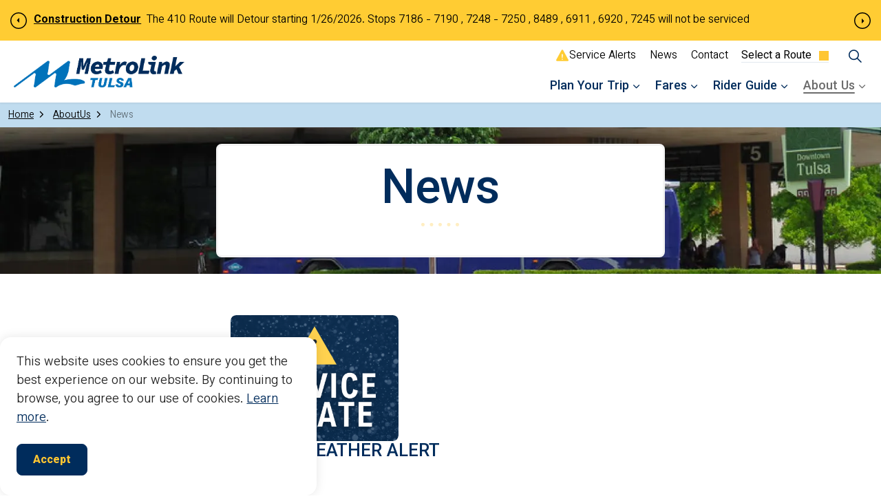

--- FILE ---
content_type: text/html; charset=utf-8
request_url: https://www.metrolinkok.org/about-us/news/
body_size: 19943
content:
<!DOCTYPE html>
<html dir="ltr" lang="en" class="no-js usn">
<head>
            <!-- Google Tag Manager -->
        <link rel="dns-prefetch" href="//www.googletagmanager.com">

    
    <meta charset="utf-8">
    <meta name="viewport" content="width=device-width, initial-scale=1, shrink-to-fit=no, maximum-scale=2">
        <link rel="canonical" href="https://www.metrolinkok.org/about-us/news/" />
    <title>News | MetroLink Tulsa</title>
    <meta name="description" content="Explore the MetroLink Tulsa News page for updates on fares, service changes, promotions, alerts, and community initiatives shaping Tulsa transit.">
            <link rel="alternate" hreflang="en-us" href="https://www.metrolinkok.org/about-us/news/" />
    <meta name="twitter:card" content="summary_large_image" />
    <meta property="og:type" content="website">
    <meta property="og:title" content="News | MetroLink Tulsa" />
    <meta property="og:image" content="" />
    <meta property="og:url" content="https://www.metrolinkok.org/about-us/news/" />
    <meta property="og:description" content="Explore the MetroLink Tulsa News page for updates on fares, service changes, promotions, alerts, and community initiatives shaping Tulsa transit." />
    <meta property="og:site_name" content="MetroLink Tulsa" />
    <meta name="robots" content="index,follow">

    
    <link href="/sb/sitebuilder-ltr-css-bundle.css.v639056380742956492" media="screen" rel="stylesheet" />
<link href="/sb/sitebuilder-css-bundle.css.v639056380742956492" media="screen" rel="stylesheet" />
<link href="/sb/sitebuilder-css-small-header-01-sm-bundle.css.v639056380742956492" media="screen and (min-width:0) and (max-width:991px)" rel="stylesheet" />
<link href="/sb/sitebuilder-css-large-header-14-lg-bundle.css.v639056380742956492" media="screen and (min-width:992px)" rel="stylesheet" />
<link rel="stylesheet" media="screen" href="/uSkinned/css/generated/4497db79-4c10-4ad9-9e3b-03396331e3ce.css?version=639047526850270000" />
<link href="/sb/sitebuilder-css-prnt-bundle.css.v639056380742956492" media="print" rel="stylesheet" />


            <link rel="shortcut icon" type="image/png" href="/media/f12pgvdg/favicon.png?width=32&amp;height=32">
        <link rel="apple-touch-icon" sizes="57x57" type="image/png" href="/media/f12pgvdg/favicon.png?width=57&amp;height=57">
        <link rel="apple-touch-icon" sizes="60x60" type="image/png" href="/media/f12pgvdg/favicon.png?width=60&amp;height=60">
        <link rel="apple-touch-icon" sizes="72x72" type="image/png" href="/media/f12pgvdg/favicon.png?width=72&amp;height=72">
        <link rel="apple-touch-icon" sizes="76x76" type="image/png" href="/media/f12pgvdg/favicon.png?width=76&amp;height=76">
        <link rel="apple-touch-icon" sizes="114x114" type="image/png" href="/media/f12pgvdg/favicon.png?width=114&amp;height=114">
        <link rel="apple-touch-icon" sizes="120x120" type="image/png" href="/media/f12pgvdg/favicon.png?width=120&amp;height=120">
        <link rel="apple-touch-icon" sizes="144x144" type="image/png" href="/media/f12pgvdg/favicon.png?width=144&amp;height=144">
        <link rel="apple-touch-icon" sizes="152x152" type="image/png" href="/media/f12pgvdg/favicon.png?width=152&amp;height=152">
        <link rel="apple-touch-icon" sizes="180x180" type="image/png" href="/media/f12pgvdg/favicon.png?width=180&amp;height=180">
        <link rel="icon" sizes="16x16" type="image/png" href="/media/f12pgvdg/favicon.png?width=16&amp;height=16">
        <link rel="icon" sizes="32x32" type="image/png" href="/media/f12pgvdg/favicon.png?width=32&amp;height=32">
        <link rel="icon" sizes="96x96" type="image/png" href="/media/f12pgvdg/favicon.png?width=96&amp;height=96">
        <link rel="icon" sizes="192x192" type="image/png" href="/media/f12pgvdg/favicon.png?width=192&amp;height=192">
        <meta name="msapplication-square70x70logo" content="/media/f12pgvdg/favicon.png?width=70&height=70" />
        <meta name="msapplication-square150x150logo" content="/media/f12pgvdg/favicon.png?width=150&height=150" />
        <meta name="msapplication-wide310x150logo" content="/media/f12pgvdg/favicon.png?width=310&height=150" />
        <meta name="msapplication-square310x310logo" content="/media/f12pgvdg/favicon.png?width=310&height=310" />

            <script>
var notificationExDays = 365;        </script>

            <!-- Google Tag Manager -->
        <script>
        (function(w,d,s,l,i){w[l]=w[l]||[];w[l].push({'gtm.start':
        new Date().getTime(),event:'gtm.js'});var f=d.getElementsByTagName(s)[0],
        j=d.createElement(s),dl=l!='dataLayer'?'&l='+l:'';j.async=true;j.src=
        'https://www.googletagmanager.com/gtm.js?id='+i+dl;f.parentNode.insertBefore(j,f);
        })(window,document,'script','dataLayer','GTM-WPPD52TG');</script>
        <!-- End Google Tag Manager -->

    
    <script type="text/javascript" src="/scripts/eTransit/helpers.js"></script>
    <link rel="stylesheet" href="/css/s4/css/s4_styles.min.css" />
</head>
<body 
    
 class="body-bg body-bg-solid header-14-lg header-01-sm show_header-on-scroll-lg show_header-on-scroll-sm directional-icons-chevron     has-heading-seperator-below        secondary-navigation-underline-link-hover content-underline-link   footer-underline-link-hover    breadcrumb-forward no-zoom_hover main-nav_mega-modal "

>

	        <!-- Google Tag Manager (noscript) -->
        <noscript>
            <iframe src="https://www.googletagmanager.com/ns.html?id=GTM-WPPD52TG"
                    height="0" width="0" style="display:none;visibility:hidden"></iframe>
        </noscript>
        <!-- End Google Tag Manager (noscript) -->



    <!-- Skip links -->
    <a class="skip-to-content" id="skip-to-content-link" href="#site-content">Skip to main content</a>
    <a class="skip-to-content" id="skip-to-footer-link" href="#site-footer">Skip to footer</a>
    <!--// Skip links -->

    <!-- Site -->
    <div id="site">
        <!-- Global Service Alerts Banner -->
            <div class="s4_notif c3-bg c3-bg-solid">
            <div class="s4_notif_item">
                    <p>
                            <a href="/service-alerts/" class="s4_notif_link" target="_blank">
                                <span class="no_viz">Click to learn more about this service alert: Detour&nbsp;</span>
                <strong>Construction</strong>
                <strong>Detour</strong>
                            </a>

                        The 410 Route will Detour starting 1/26/2026. Stops 7186 - 7190 , 7248 - 7250 , 8489 , 6911 , 6920 , 7245 will not be serviced
                    </p>
            </div>
            <div class="s4_notif_item">
                    <p>
                            <a href="/service-alerts/" class="s4_notif_link" target="_blank">
                                <span class="no_viz">Click to learn more about this service alert: UnknownEffect&nbsp;</span>
                <strong>Unknown Effect</strong>
                            </a>

                        The 410 Rt. will operated Detour/Construction 11/5/2025. Stops 6909 6921 6922 7193 77194 7195 7196 7237 7238 7239 7240 7241 7244 72438 8251 will not be serviced
                    </p>
            </div>
            <div class="s4_notif_item">
                    <p>
                            <a href="/service-alerts/" class="s4_notif_link" target="_blank">
                                <span class="no_viz">Click to learn more about this service alert: UnknownEffect&nbsp;</span>
                <strong>Unknown Effect</strong>
                            </a>

                        Route 300 EB will not service stop # 7814
                    </p>
            </div>
            <div class="s4_notif_item">
                    <p>
                            <a href="/service-alerts/" class="s4_notif_link" target="_blank">
                                <span class="no_viz">Click to learn more about this service alert: UnknownEffect&nbsp;</span>
                <strong>Unknown Effect</strong>
                            </a>

                        The 300 Rte will not service Westbound(WB) stop#7057 @31st &amp; Mingo &amp; Eastbound(EB) stop#7816 @31st &amp; Hiwy 169. WB use stop#7827, EB use stop#7815  
                    </p>
            </div>
            <div class="s4_notif_item">
                    <p>
                            <a href="/service-alerts/" class="s4_notif_link" target="_blank">
                                <span class="no_viz">Click to learn more about this service alert: Detour&nbsp;</span>
                <strong>Construction</strong>
                <strong>Detour</strong>
                            </a>

                        The EB 140 Route will Detour from Utica Ave to Harvard Ave. Will not service bus stop # 7021,8250,8251,8252,8253,8254
                    </p>
            </div>
            <div class="s4_notif_item">
                    <p>
                            <a href="/service-alerts/" class="s4_notif_link" target="_blank">
                                <span class="no_viz">Click to learn more about this service alert: Detour&nbsp;</span>
                <strong>Construction</strong>
                <strong>Detour</strong>
                            </a>

                        The WB 140 Route will Detour from Pittsburg Ave to Utica Ave. Will not service bus stop # 8286,8287,7006,8288,8289,8290,8433,8291
                    </p>
            </div>
            <div class="s4_notif_item">
                    <p>
                            <a href="/service-alerts/" class="s4_notif_link" target="_blank">
                                <span class="no_viz">Click to learn more about this service alert: UnknownEffect&nbsp;</span>
                <strong>Unknown Effect</strong>
                            </a>

                        The 201 Rt Northbound will not service bus stop 7371 due to construction. Please use stop# 7370 or  8446
                    </p>
            </div>
            <div class="s4_notif_item">
                    <p>
                            <a href="/service-alerts/" class="s4_notif_link" target="_blank">
                                <span class="no_viz">Click to learn more about this service alert: Detour&nbsp;</span>
                <strong>Construction</strong>
                <strong>Detour</strong>
                            </a>

                        The Harvard NT Route(s) will operate Detour as the result of Construction starting 2/2/2026. Stop# 8935 will not be serviced. Use 7792 or 8936
                    </p>
            </div>
            <div class="s4_notif_item">
                    <p>
                            <a href="/service-alerts/" class="s4_notif_link" target="_blank">
                                <span class="no_viz">Click to learn more about this service alert: Detour&nbsp;</span>
                <strong>Construction</strong>
                <strong>Detour</strong>
                            </a>

                        The Harvard ST Route(s) will operate Detour as the result of Construction starting 2/2/2026. Stop# 6946 will not be serviced. Use 8949 or 7737
                    </p>
            </div>
            <div class="s4_notif_item">
                    <p>
                            <a href="/service-alerts/" class="s4_notif_link" target="_blank">
                                <span class="no_viz">Click to learn more about this service alert: HOLIDAY SERVICE ALERT: 4/3 Good Friday - STATIONS CLOSED&nbsp;</span>
                <strong>Holiday</strong>
                <strong>Other Effect</strong>
                            </a>

                        MetroLink will provide service on 4/3. However, both Denver Avenue and Midtown Stations will be closed.&#xD;&#xA;Passes available at participating QuikTrip locations or through the GoPass app.
                    </p>
            </div>
            <div class="s4_notif_item">
                    <p>
                            <a href="/service-alerts/" class="s4_notif_link" target="_blank">
                                <span class="no_viz">Click to learn more about this service alert: StopMoved&nbsp;</span>
                <strong>Stop Moved</strong>
                            </a>

                        130 &amp; 470 Rte will no longer service Flying J Stop inside the parking lot. New stop is on either side 129th in front of the Flying J. 
                    </p>
            </div>
            <div class="s4_notif_item">
                    <p>
                            <a href="/service-alerts/" class="s4_notif_link" target="_blank">
                                <span class="no_viz">Click to learn more about this service alert: HOLIDAY SERVICE ALERT: 5/25 Memorial Day - NO SERVICE ; STATIONS CLOSED&nbsp;</span>
                <strong>Holiday</strong>
                <strong>No Service</strong>
                            </a>

                        MetroLink will NOT provide service on 5/25, and both Denver Avenue and Midtown Stations will be closed.&#xD;&#xA;&#xD;&#xA;For pass purchases, visit participating QuikTrip locations or use the GoPass app.
                    </p>
            </div>
            <div class="s4_notif_item">
                    <p>
                            <a href="/service-alerts/" class="s4_notif_link" target="_blank">
                                <span class="no_viz">Click to learn more about this service alert: HOLIDAY SERVICE ALERT: 6/1 Tulsa Race Massacre Observance Day - STATIONS CLOSED &nbsp;</span>
                <strong>Holiday</strong>
                <strong>Other Effect</strong>
                            </a>

                        MetroLink will provide service on 6/1. However, both Denver Avenue and Midtown Stations will be closed.&#xD;&#xA;Passes available at participating QuikTrip locations or through the GoPass app.
                    </p>
            </div>
            <div class="s4_notif_item">
                    <p>
                            <a href="/service-alerts/" class="s4_notif_link" target="_blank">
                                <span class="no_viz">Click to learn more about this service alert: HOLIDAY SERVICE ALERT: 6/19 Juneteenth - STATIONS CLOSED&nbsp;</span>
                <strong>Holiday</strong>
                <strong>Other Effect</strong>
                            </a>

                        MetroLink will not provide service on 6/19, and both Denver Avenue and Midtown Stations will be closed.&#xD;&#xA;For pass purchases, visit participating QuikTrip locations or use the GoPass app.
                    </p>
            </div>
            <div class="s4_notif_item">
                    <p>
                            <a href="/service-alerts/" class="s4_notif_link" target="_blank">
                                <span class="no_viz">Click to learn more about this service alert: HOLIDAY SERVICE ALERT: 7/4 Independence Day - NO SERVICE&nbsp;</span>
                <strong>Holiday</strong>
                <strong>No Service</strong>
                            </a>

                        MetroLink will NOT provide service on 7/4&#xD;&#xA;&#xD;&#xA;For pass purchases, visit participating QuikTrip locations or use the GoPass app.
                    </p>
            </div>
            <div class="s4_notif_item">
                    <p>
                            <a href="/service-alerts/" class="s4_notif_link" target="_blank">
                                <span class="no_viz">Click to learn more about this service alert: HOLIDAY SERVICE ALERT: 9/7 Labor Day - NO SERVICE ; STATIONS CLOSED &nbsp;</span>
                <strong>Holiday</strong>
                <strong>No Service</strong>
                            </a>

                        MetroLink will not provide service on 9/7, and both Denver Avenue and Midtown Stations will be closed.&#xD;&#xA;&#xD;&#xA;For pass purchases, visit participating QuikTrip locations or use the GoPass app.
                    </p>
            </div>
            <div class="s4_notif_item">
                    <p>
                            <a href="/service-alerts/" class="s4_notif_link" target="_blank">
                                <span class="no_viz">Click to learn more about this service alert: HOLIDAY SERVICE ALERT: 11/11 Veterans Day - STATIONS CLOSED &nbsp;</span>
                <strong>Holiday</strong>
                <strong>Other Effect</strong>
                            </a>

                        MetroLink will provide service on 11/11 . However, both Denver Avenue and Midtown Stations will be closed.&#xD;&#xA;&#xD;&#xA;Passes available at participating QuikTrip locations or through the GoPass app.
                    </p>
            </div>
            <div class="s4_notif_item">
                    <p>
                            <a href="/service-alerts/" class="s4_notif_link" target="_blank">
                                <span class="no_viz">Click to learn more about this service alert: HOLIDAY SERVICE ALERT: 11/26 Thanksgiving Day - NO SERVICE ; STATIONS CLOSED &nbsp;</span>
                <strong>Holiday</strong>
                <strong>No Service</strong>
                            </a>

                        MetroLink will not provide service on 11/26, and both Denver Avenue and Midtown Stations will be closed.&#xD;&#xA;&#xD;&#xA;For pass purchases, visit participating QuikTrip locations or use the GoPass app.
                    </p>
            </div>
            <div class="s4_notif_item">
                    <p>
                            <a href="/service-alerts/" class="s4_notif_link" target="_blank">
                                <span class="no_viz">Click to learn more about this service alert: HOLIDAY SERVICE ALERT: 11/27 Thanksgiving Friday - STATIONS CLOSED &nbsp;</span>
                <strong>Holiday</strong>
                <strong>Other Effect</strong>
                            </a>

                        MetroLink will provide service on 11/27. However, both Denver Avenue and Midtown Stations will be closed.&#xD;&#xA;Passes available at participating QuikTrip locations or through the GoPass app.
                    </p>
            </div>
            <div class="s4_notif_item">
                    <p>
                            <a href="/service-alerts/" class="s4_notif_link" target="_blank">
                                <span class="no_viz">Click to learn more about this service alert: HOLIDAY SERVICE ALERT: 12/24 Christmas Eve - STATIONS CLOSED &nbsp;</span>
                <strong>Holiday</strong>
                <strong>Reduced Service</strong>
                            </a>

                        MetroLink will provide service on 12/24. However, both Denver Avenue and Midtown Stations will be closed.&#xD;&#xA;&#xD;&#xA;&#xD;&#xA;&#xD;&#xA;Passes available at participating QuikTrip locations or through the GoPass app.
                    </p>
            </div>
            <div class="s4_notif_item">
                    <p>
                            <a href="/service-alerts/" class="s4_notif_link" target="_blank">
                                <span class="no_viz">Click to learn more about this service alert: HOLIDAY SERVICE ALERT: 12/25 Christmas Day - NO SERVICE  ; STATIONS CLOSED &nbsp;</span>
                <strong>Holiday</strong>
                <strong>No Service</strong>
                            </a>

                        MetroLink will not provide service on 12/25, and both Denver Avenue and Midtown Stations will be closed.&#xD;&#xA;&#xD;&#xA;For pass purchases, visit participating QuikTrip locations or use the GoPass app.
                    </p>
            </div>
    </div>

        <!--// Global Service Alerts Banner -->
        <!-- Header -->
            <header id="site-header" class="header-bg header-bg-solid" tabindex="-1">


        <div class="container-fluid">

            <div class="row">

                    <div id="logo" >
        <a href="/" title="MetroLink Tulsa">
                    <picture>
                            <source type="image/webp" srcset="/media/beglaehb/metrolink-tulsa-hz-clr.png?format=webp">
                            <img src="/media/beglaehb/metrolink-tulsa-hz-clr.png?format=webp" alt="">

                    </picture>
            <span>MetroLink Tulsa</span>
        </a>
    </div>



                    <!-- Expand -->
                    <button id="burgerNavStyle" class="expand-header expand-3-bars expand-even-lines expand-active-cross" type="button" aria-expanded="false" aria-label="Expand header">
                        <span>Menu</span>
                    </button>
                    <!--// Expand -->

                <!-- Main navigation -->
                        <nav aria-label="Main" class="main nav-dropdown navigation-dropdown-bg-solid">
            <ul >
                        <li  class="has-child ">
                            <span>
                                <a href="/plan-your-trip/"   >Plan Your Trip</a>
                            </span>

                                <button class="expand-subpages" type="button" aria-expanded="false" aria-label="Expand sub pages Plan Your Trip">
                                    <span aria-hidden="true">Expand sub pages Plan Your Trip</span>
                                </button>
            <ul >
                        <li  class="no-child ">
                            <span>
                                <a href="/plan-your-trip/routes-in-service/"   ><i class="icon usn_ion-md-bus before"></i>Routes In Service</a>
                            </span>

                        </li>
                        <li  class="no-child ">
                            <span>
                                <a href="/plan-your-trip/trip-planner/"   ><i class="icon usn_ion-md-map before"></i>Trip Planner</a>
                            </span>

                        </li>
                        <li  class="no-child ">
                            <span>
                                <a href="/plan-your-trip/points-of-interest/"   ><i class="icon usn_ion-ios-pin before"></i>Points of Interest</a>
                            </span>

                        </li>
                        <li  class="no-child ">
                            <span>
                                <a href="https://book.metrolink.rideco.com/login"  target="_blank" rel="noreferrer noopener"  title="Link will open in a new window/tab" ><i class="icon usn_ion-ios-car before"></i>Book a Trip<i class="icon usn_ion-md-open after"></i></a>
                            </span>

                        </li>
                        <li  class="no-child ">
                            <span>
                                <a href="/plan-your-trip/microlink/"   >MicroLink</a>
                            </span>

                        </li>
                        <li  class="no-child ">
                            <span>
                                <a href="https://tulsa.rideralerts.com/InfoPoint/"  target="_blank" rel="noreferrer noopener"  title="Link will open in a new window/tab" >Find My Bus & Detours<i class="icon usn_ion-md-open after"></i></a>
                            </span>

                        </li>
                        <li  class="no-child ">
                            <span>
                                <a href="https://tulsatransit.mygopass.org/home"  target="_blank" rel="noreferrer noopener"  title="Link will open in a new window/tab" >GoPass<i class="icon usn_ion-md-open after"></i></a>
                            </span>

                        </li>
            </ul>
                        </li>
                        <li  class="has-child ">
                            <span>
                                <a href="/fares/"   >Fares</a>
                            </span>

                                <button class="expand-subpages" type="button" aria-expanded="false" aria-label="Expand sub pages Fares">
                                    <span aria-hidden="true">Expand sub pages Fares</span>
                                </button>
            <ul >
                        <li  class="no-child ">
                            <span>
                                <a href="/fares/where-to-buy/"   >Where To Buy</a>
                            </span>

                        </li>
                        <li  class="no-child ">
                            <span>
                                <a href="/fares/passes/"   >Passes</a>
                            </span>

                        </li>
                        <li  class="has-child ">
                            <span>
                                <a href="/fares/id-types-programs/"   >I.D. Types & Programs</a>
                            </span>

                                <button class="expand-subpages" type="button" aria-expanded="false" aria-label="Expand sub pages I.D. Types & Programs">
                                    <span aria-hidden="true">Expand sub pages I.D. Types & Programs</span>
                                </button>
            <ul >
                        <li  class="no-child ">
                            <span>
                                <a href="/fares/id-types-programs/id-application/"   >ID Application</a>
                            </span>

                        </li>
                        <li  class="no-child ">
                            <span>
                                <a href="/reduced-fares/"   >Reduced Fares</a>
                            </span>

                        </li>
                        <li  class="no-child ">
                            <span>
                                <a href="/fares/id-types-programs/18-and-under/"   >18 & Under</a>
                            </span>

                        </li>
                        <li  class="no-child ">
                            <span>
                                <a href="/fares/id-types-programs/college-program/"   >College Program</a>
                            </span>

                        </li>
                        <li  class="no-child ">
                            <span>
                                <a href="/fares/id-types-programs/ozone-alert/"   >Ozone Alert</a>
                            </span>

                        </li>
            </ul>
                        </li>
            </ul>
                        </li>
                        <li  class="has-child ">
                            <span>
                                <a href="/riderguide/"   >Rider Guide</a>
                            </span>

                                <button class="expand-subpages" type="button" aria-expanded="false" aria-label="Expand sub pages Rider Guide">
                                    <span aria-hidden="true">Expand sub pages Rider Guide</span>
                                </button>
            <ul >
                        <li  class="no-child ">
                            <span>
                                <a href="/riderguide/how-to-ride/codeofconduct/"   >Code Of Conduct</a>
                            </span>

                        </li>
                        <li  class="no-child ">
                            <span>
                                <a href="/riderguide/how-to-ride/"   >How to Ride</a>
                            </span>

                        </li>
                        <li  class="has-child ">
                            <span>
                                <a href="/riderguide/how-to-ride/accessibility/"   >Accessibility</a>
                            </span>

                                <button class="expand-subpages" type="button" aria-expanded="false" aria-label="Expand sub pages Accessibility">
                                    <span aria-hidden="true">Expand sub pages Accessibility</span>
                                </button>
            <ul >
                        <li  class="no-child ">
                            <span>
                                <a href="/plan-your-trip/linkassist-paratransit/"   >LinkAssist Paratransit</a>
                            </span>

                        </li>
                        <li  class="no-child ">
                            <span>
                                <a href="https://aira.io/aira-app/"  target="_blank" rel="noreferrer noopener"  title="Link will open in a new window/tab" >Aira<i class="icon usn_ion-md-open after"></i></a>
                            </span>

                        </li>
            </ul>
                        </li>
            </ul>
                        </li>
                        <li  class="has-child active">
                            <span>
                                <a href="/about-us/"   >About Us</a>
                            </span>

                                <button class="expand-subpages" type="button" aria-expanded="false" aria-label="Expand sub pages About Us">
                                    <span aria-hidden="true">Expand sub pages About Us</span>
                                </button>
            <ul >
                        <li  class="no-child ">
                            <span>
                                <a href="https://workforcenow.adp.com/mascsr/default/mdf/recruitment/recruitment.html?cid=f8c3ead8-442f-4e02-bbd0-73815fda2788&amp;"   >Careers</a>
                            </span>

                        </li>
                        <li  class="no-child ">
                            <span>
                                <a href="/who-we-are/"   >About</a>
                            </span>

                        </li>
                        <li  class="no-child ">
                            <span>
                                <a href="/ourteam/"   >Our Team</a>
                            </span>

                        </li>
                        <li  class="no-child active">
                            <span>
                                <a href="/about-us/news/"   >News</a>
                            </span>

                        </li>
                        <li  class="no-child ">
                            <span>
                                <a href="/advertising/"   >Advertising</a>
                            </span>

                        </li>
                        <li  class="no-child ">
                            <span>
                                <a href="/rfps/"   >Procurement</a>
                            </span>

                        </li>
                        <li  class="no-child ">
                            <span>
                                <a href="/performance-dashboard/"   >Performance Dashboard</a>
                            </span>

                        </li>
                        <li  class="has-child ">
                            <span>
                                <a href="/about-us/events/"   >Events</a>
                            </span>

                                <button class="expand-subpages" type="button" aria-expanded="false" aria-label="Expand sub pages Events">
                                    <span aria-hidden="true">Expand sub pages Events</span>
                                </button>
            <ul >
                        <li  class="no-child ">
                            <span>
                                <a href="/about-us/events/2025-board-of-trustees-meetings/"   >Board of Trustees Meetings</a>
                            </span>

                        </li>
            </ul>
                        </li>
            </ul>
                        </li>
            </ul>
        </nav>



                <!--// Main navigation -->
                <!-- Secondary navigation -->
                        <nav aria-label="Secondary" class="secondary nav-dropdown navigation-dropdown-bg-solid">
            <ul>
                <!-- Service Alerts link with # icon -->
                <li class="sa_link_wrap">
                    <a href="/service-alerts/" class="sa_link">
                        <span class="sa_count">
                            <span class="sa_count_actual"></span>
                        </span>
                        Service Alerts
                    </a>
                </li>
                <!--// Service Alerts -->
                            <li><span><a href="/about-us/news/"   >News</a></span></li>
                            <li><span><a href="/contact/"   >Contact</a></span></li>

            </ul>
        </nav>

                <!--// Secondary navigation -->
                <!-- Utility Nav Route Dropdown -->
                        <nav class="route_select cta-links">
            <button class="route_dd" data-toggle_trigger="rp-1770078290501-faf0647c">Select a Route</button>

            <ul class="route_dd_list " data-toggle_content="rp-1770078290501-faf0647c">
                        <li>
                            <a href="/plan-your-trip/routes-in-service/route-details/?route=mlk-hartford">
                                <span class="route_name_underline">110 - MLK/Hartford</span>

                                    <img alt="bus icon" src="/images/s4/icon-bus.svg" class="route_type_icon" />
                                    <span style="background-color:#007ac2" class="route_color"></span>
                            </a>
                        </li>
                        <li>
                            <a href="/plan-your-trip/routes-in-service/route-details/?route=charlespage-sandsprings">
                                <span class="route_name_underline">114 - Charles Page/Sand Springs</span>

                                    <img alt="bus icon" src="/images/s4/icon-bus.svg" class="route_type_icon" />
                                    <span style="background-color:#009365" class="route_color"></span>
                            </a>
                        </li>
                        <li>
                            <a href="/plan-your-trip/routes-in-service/route-details/?route=union-southwestblvd">
                                <span class="route_name_underline">117 - Union/Southwest Blvd</span>

                                    <img alt="bus icon" src="/images/s4/icon-bus.svg" class="route_type_icon" />
                                    <span style="background-color:#5b2e91" class="route_color"></span>
                            </a>
                        </li>
                        <li>
                            <a href="/plan-your-trip/routes-in-service/route-details/?route=admiral">
                                <span class="route_name_underline">130 - Admiral</span>

                                    <img alt="bus icon" src="/images/s4/icon-bus.svg" class="route_type_icon" />
                                    <span style="background-color:#9fd5b9" class="route_color"></span>
                            </a>
                        </li>
                        <li>
                            <a href="/plan-your-trip/routes-in-service/route-details/?route=11thstreet">
                                <span class="route_name_underline">140 - 11th Street</span>

                                    <img alt="bus icon" src="/images/s4/icon-bus.svg" class="route_type_icon" />
                                    <span style="background-color:#ee1d23" class="route_color"></span>
                                    <img alt="caution icon" src="/images/s4/icon-service-alert.svg" class="service_alert_icon" />
                            </a>
                        </li>
                        <li>
                            <a href="/plan-your-trip/routes-in-service/route-details/?route=21ststreet">
                                <span class="route_name_underline">150 - 21st Street</span>

                                    <img alt="bus icon" src="/images/s4/icon-bus.svg" class="route_type_icon" />
                                    <span style="background-color:#bc9905" class="route_color"></span>
                            </a>
                        </li>
                        <li>
                            <a href="/plan-your-trip/routes-in-service/route-details/?route=pine-memorial">
                                <span class="route_name_underline">201 - Pine/Memorial</span>

                                    <img alt="bus icon" src="/images/s4/icon-bus.svg" class="route_type_icon" />
                                    <span style="background-color:#246932" class="route_color"></span>
                                    <img alt="caution icon" src="/images/s4/icon-service-alert.svg" class="service_alert_icon" />
                            </a>
                        </li>
                        <li>
                            <a href="/plan-your-trip/routes-in-service/route-details/?route=crosstown">
                                <span class="route_name_underline">250 - Crosstown</span>

                                    <img alt="bus icon" src="/images/s4/icon-bus.svg" class="route_type_icon" />
                                    <span style="background-color:#000000" class="route_color"></span>
                            </a>
                        </li>
                        <li>
                            <a href="/plan-your-trip/routes-in-service/route-details/?route=31ststreet">
                                <span class="route_name_underline">300 - 31st Street</span>

                                    <img alt="bus icon" src="/images/s4/icon-bus.svg" class="route_type_icon" />
                                    <span style="background-color:#9D3D97" class="route_color"></span>
                                    <img alt="caution icon" src="/images/s4/icon-service-alert.svg" class="service_alert_icon" />
                            </a>
                        </li>
                        <li>
                            <a href="/plan-your-trip/routes-in-service/route-details/?route=sheridan">
                                <span class="route_name_underline">320 - Sheridan</span>

                                    <img alt="bus icon" src="/images/s4/icon-bus.svg" class="route_type_icon" />
                                    <span style="background-color:#F7BFC0" class="route_color"></span>
                            </a>
                        </li>
                        <li>
                            <a href="/plan-your-trip/routes-in-service/route-details/?route=lewis">
                                <span class="route_name_underline">410 - Lewis</span>

                                    <img alt="bus icon" src="/images/s4/icon-bus.svg" class="route_type_icon" />
                                    <span style="background-color:#F15D22" class="route_color"></span>
                                    <img alt="caution icon" src="/images/s4/icon-service-alert.svg" class="service_alert_icon" />
                            </a>
                        </li>
                        <li>
                            <a href="/plan-your-trip/routes-in-service/route-details/?route=harvard">
                                <span class="route_name_underline">440 - Harvard</span>

                                    <img alt="bus icon" src="/images/s4/icon-bus.svg" class="route_type_icon" />
                                    <span style="background-color:#F05B89" class="route_color"></span>
                            </a>
                        </li>
                        <li>
                            <a href="/plan-your-trip/routes-in-service/route-details/?route=yale">
                                <span class="route_name_underline">450 - Yale</span>

                                    <img alt="bus icon" src="/images/s4/icon-bus.svg" class="route_type_icon" />
                                    <span style="background-color:#034EA2" class="route_color"></span>
                            </a>
                        </li>
                        <li>
                            <a href="/plan-your-trip/routes-in-service/route-details/?route=garnett">
                                <span class="route_name_underline">470 - Garnett</span>

                                    <img alt="bus icon" src="/images/s4/icon-bus.svg" class="route_type_icon" />
                                    <span style="background-color:#00aeef" class="route_color"></span>
                                    <img alt="caution icon" src="/images/s4/icon-service-alert.svg" class="service_alert_icon" />
                            </a>
                        </li>
                        <li>
                            <a href="/plan-your-trip/routes-in-service/route-details/?route=westtulsa-71st">
                                <span class="route_name_underline">490 - West Tulsa/71st</span>

                                    <img alt="bus icon" src="/images/s4/icon-bus.svg" class="route_type_icon" />
                                    <span style="background-color:#F79433" class="route_color"></span>
                            </a>
                        </li>
                        <li>
                            <a href="/plan-your-trip/routes-in-service/route-details/?route=500connector">
                                <span class="route_name_underline">500 - 500 Connector</span>

                                    <img alt="bus icon" src="/images/s4/icon-bus.svg" class="route_type_icon" />
                                    <span style="background-color:#465CA9" class="route_color"></span>
                            </a>
                        </li>
                        <li>
                            <a href="/plan-your-trip/routes-in-service/route-details/?route=peoriaaero">
                                <span class="route_name_underline">700 - Peoria AERO</span>

                                    <img alt="bus icon" src="/images/s4/icon-bus.svg" class="route_type_icon" />
                                    <span style="background-color:#00A68A" class="route_color"></span>
                            </a>
                        </li>
                        <li>
                            <a href="/plan-your-trip/routes-in-service/route-details/?route=expressroute">
                                <span class="route_name_underline">900 - Express Route</span>

                                    <img alt="bus icon" src="/images/s4/icon-bus.svg" class="route_type_icon" />
                                    <span style="background-color:#962F34" class="route_color"></span>
                            </a>
                        </li>
            </ul>
        </nav>

                <!--// Utility Nav Route Dropdown -->
                <!-- CTA Links -->
                
                <!--// CTA Links -->
                <!-- Site search -->
                    <div class="form site-search-form site-search" aria-label="Site search">
            <form role="search" action="/search/" method="get" name="searchForm">
                <fieldset>
                    <div class="form-group">
                        <input type="text" class="form-control" name="search_field" aria-label="Search the site" placeholder="Search the site" value="" maxlength="256">
                    </div>
                    <button type="submit" role="button" aria-label="Search" class="btn base-btn-bg base-btn-bg-solid base-btn-bg-hover-solid base-btn-text base-btn-borders btn-search">
                        <span></span>
                        <i aria-hidden="true" class="icon usn_ion-ios-search"></i>
                    </button>
                </fieldset>
            </form>
            <button class="expand-search" data-bs-toggle="collapse" type="button" aria-expanded="false" aria-label="Expand site search">
                <em>Expand Search</em>
                <i aria-hidden="true" class="icon usn_ion-ios-search search-icon"></i>
                <i aria-hidden="true" class="icon usn_ion-md-close close-icon"></i>
            </button>
        </div>

                <!--// Site search -->

            </div>

        </div>
    </header>


        <!--// Header -->
        <!-- Content -->
        <main id="site-content" tabindex="-1">

			    <section class="content component usn_cmp_breadcrumb c1-bg c1-bg-solid  " >  

        <div class="component-inner">
                    <div class="container">


                <section class="breadcrumb-trail " data-os-animation="fadeIn" data-os-animation-delay="0s" data-os-animation-duration="1.2s">
        
            <nav aria-label="Breadcrumb">
                <ol class="breadcrumb" itemscope itemtype="https://schema.org/BreadcrumbList">
                        <li class="breadcrumb-item" itemprop="itemListElement" itemscope itemtype="https://schema.org/ListItem"><a href="/" itemtype="https://schema.org/Thing" itemprop="item"><span itemprop="name"><i class="icon before"></i>Home</span></a><meta itemprop="position" content="1" /></li>
                        <li class="breadcrumb-item" itemprop="itemListElement" itemscope itemtype="https://schema.org/ListItem"><a href="/about-us/" itemtype="https://schema.org/Thing" itemprop="item"><span itemprop="name"><i class="icon before"></i>AboutUs</span></a><meta itemprop="position" content="2" /></li>

                        <li itemprop="itemListElement" itemscope itemtype="https://schema.org/ListItem" class="breadcrumb-item active" aria-current="page"><span itemprop="name"><i class="icon before"></i>News</span><meta itemprop="position" content="3" /></li>
                </ol>
            </nav>
        
    </section>



                    </div>
        </div>
    </section>

			


    <section class="content component usn_cmp_banner base-bg base-bg-solid  " >  

        <div class="component-inner">


                                <div class="item item_short-banner  base-bg base-bg-solid ">

                            <!-- IMAGE -->
                            <div class="image lazyload background-image  "  style="background-image:url('/media/ygpaatkc/genric-back-2x.png?rxy=0.4972091516964167,0.8692326414241507&width=300&height=100&v=1dc3f5b5c7ef430&format=webp&quality=75')"  data-bgset="/media/ygpaatkc/genric-back-2x.png?rxy=0.4972091516964167,0.8692326414241507&width=1500&height=500&v=1dc3f5b5c7ef430&format=webp&quality=75 [type:image/webp] | /media/ygpaatkc/genric-back-2x.png?rxy=0.4972091516964167,0.8692326414241507&width=1500&height=500&v=1dc3f5b5c7ef430&quality=75 1x, /media/ygpaatkc/genric-back-2x.png?rxy=0.4972091516964167,0.8692326414241507&width=3000&height=1000&v=1dc3f5b5c7ef430&format=webp&quality=75 [type:image/webp] | /media/ygpaatkc/genric-back-2x.png?rxy=0.4972091516964167,0.8692326414241507&width=3000&height=1000&v=1dc3f5b5c7ef430&quality=75 2x" data-sizes="auto"   role="img" aria-label="A bus at a bus station">

                            </div>
                            <!--// IMAGE -->

                            <div class="inner">
                                <div class="container">

                                    <!-- ROW -->
                                    <div class="row text-center justify-content-center align-content-center">

                                        <div class="info col">

                                            <h1 class="heading  base-heading "  data-os-animation="fadeIn" data-os-animation-delay="0s" data-os-animation-duration="1.2s" >News</h1>


                                        </div>
                                    </div>
                                    <!--// ROW -->

                                </div>
                            </div>

                    </div>



        </div>
    </section>
    <section class="content component usn_cmp_pods base-bg base-bg-solid  " >  

        <div class="component-inner">
                    <div class="container"><div class="row justify-content-center"><div class="content-col center-col col">



                    <div class="component-main row listing  listing_basic-grid listing-pods slides" data-slick='{"dots": true ,"arrows": true ,"slidesToShow": 1, "responsive": [{"breakpoint": 768,"settings": {"slidesToShow": 1}},{"breakpoint": 992,"settings": {"slidesToShow": 2}},{"breakpoint": 575,"settings": {"slidesToShow": 1}}],"fade": false }'>
            <div class="item   items-1 item_text-right usn_pod_relatedcontent text-left  " data-os-animation="fadeIn" data-os-animation-delay="0s" data-os-animation-duration="1.2s">
                <div class="inner   ">
                        <a href="/about-us/news/severe-weather-alert/">
                            <div class="image    image-opacity-100 image_hover-opacity-40" >
                                            <picture>
                <source type="image/webp" data-srcset="/media/kouoqodt/generic-service-update.png?width=800&amp;height=600&amp;v=1dc8b7d56500590&amp;quality=75&format=webp 1x, /media/kouoqodt/generic-service-update.png?width=1600&amp;height=1200&amp;v=1dc8b7d56500590&amp;quality=75&format=webp 2x" width="800" height="600">
                <img class="lazyload " src="/media/kouoqodt/generic-service-update.png?width=160&amp;height=120&amp;v=1dc8b7d56500590&amp;quality=75&format=webp" data-src="/media/kouoqodt/generic-service-update.png?width=800&amp;height=600&amp;v=1dc8b7d56500590&amp;quality=75&format=webp" width="800" height="600" alt="">
            </picture>

                            </div>
                        <div class="info ">


                            <p class="heading  base-heading">SEVERE WEATHER ALERT </p>

                                <p class="secondary-heading  base-secondary-heading">Updated: Wednesday, Jan. 28, 2026 | 3:30 p.m. </p>

                                <div class="text base-text"><p>For the most accurate and up-to-date information check this article for service updates regarding the severe weather event projected for January 23rd-28th, 2026.&nbsp;&nbsp;</p></div>

                        </div>

                        
                        </a>
                        <!-- Meta -->
                        <div class="meta base-text">
                            <p class="date"><time>22 Jan 2026</time></p>
                        </div>
                        <!--// Meta -->
                </div>
            </div>
            <div class="item   items-1 item_text-right usn_pod_relatedcontent text-left  " data-os-animation="fadeIn" data-os-animation-delay="0s" data-os-animation-duration="1.2s">
                <div class="inner   ">
                        <a href="/about-us/news/18-under-ride-free/">
                            <div class="image    image-opacity-100 image_hover-opacity-40" >
                                            <picture>
                <source type="image/webp" data-srcset="/media/urzda0b0/website-blog-post-18-under-september-2024-600x400.jpg?width=800&amp;height=600&amp;v=1dc36c0d26ecdd0&amp;quality=75&format=webp 1x, /media/urzda0b0/website-blog-post-18-under-september-2024-600x400.jpg?width=1600&amp;height=1200&amp;v=1dc36c0d26ecdd0&amp;quality=75&format=webp 2x" width="800" height="600">
                <img class="lazyload " src="/media/urzda0b0/website-blog-post-18-under-september-2024-600x400.jpg?width=160&amp;height=120&amp;v=1dc36c0d26ecdd0&amp;quality=75&format=webp" data-src="/media/urzda0b0/website-blog-post-18-under-september-2024-600x400.jpg?width=800&amp;height=600&amp;v=1dc36c0d26ecdd0&amp;quality=75&format=webp" width="800" height="600" alt="">
            </picture>

                            </div>
                        <div class="info ">


                            <p class="heading  base-heading">18 Under Ride Free</p>


                                <div class="text base-text"><p>Riders 18 and under ride free on MetroLink Tulsa — just show a valid I.D. (school, state, or MetroLink student ID).</p></div>

                        </div>

                        
                        </a>
                        <!-- Meta -->
                        <div class="meta base-text">
                            <p class="date"><time>23 Sep 2024</time></p>
                        </div>
                        <!--// Meta -->
                </div>
            </div>

        </div>




                    </div></div></div>
        </div>
    </section>
    <section class="content component usn_cmp_code c1-bg c1-bg-solid  " >  

        <div class="component-inner">
                    <div class="container"><div class="row justify-content-center"><div class="content-col center-col col">



                <div class="code-item " data-os-animation="fadeIn" data-os-animation-delay="0s" data-os-animation-duration="1.2s">
<div class="row no-margin p-blue news-form">

<div class="col-md-4">
<div class="sign-left">
<h2>Sign Up</h2>
<h3>Sign up for our newsletter</h3>
</div>
</div>

<div class="col-md-8">
<script type="text/javascript"></script>
                <div class="gf_browser_gecko gform_wrapper gravity-theme gform-theme--no-framework" data-form-theme="gravity-theme" data-form-index="0" id="gform_wrapper_6"><div id="gf_6" class="gform_anchor" tabindex="-1"></div><form method="post" enctype="multipart/form-data" target="gform_ajax_frame_6" id="gform_6" action="/aboutus/news/#gf_6" data-formid="6" novalidate="">
                        <div class="gform-body gform_body"><div id="gform_fields_6" class="gform_fields top_label form_sublabel_below description_below validation_below"><fieldset id="field_6_1" class="gfield gfield--type-checkbox gfield--type-choice receive gfield_contains_required field_sublabel_below gfield--no-description field_description_below field_validation_below gfield_visibility_visible" data-js-reload="field_6_1"><legend class="gfield_label gform-field-label gfield_label_before_complex">Receive alerts via<span class="gfield_required"><span class="gfield_required gfield_required_text">(Required)</span></span></legend><div class="ginput_container ginput_container_checkbox"><div class="gfield_checkbox" id="input_6_1"><div class="gchoice gchoice_6_1_1">
								<input class="gfield-choice-input" name="input_1.1" type="checkbox" value="Text/SMS" id="choice_6_1_1">
								<label for="choice_6_1_1" id="label_6_1_1" class="gform-field-label gform-field-label--type-inline">Text/SMS</label>
							</div><div class="gchoice gchoice_6_1_2">
								<input class="gfield-choice-input" name="input_1.2" type="checkbox" value="Email" id="choice_6_1_2">
								<label for="choice_6_1_2" id="label_6_1_2" class="gform-field-label gform-field-label--type-inline">Email</label>
							</div></div></div></fieldset><div id="field_6_2" class="gfield gfield--type-text gfield--width-full name input-value gfield_contains_required field_sublabel_below gfield--no-description field_description_below field_validation_below gfield_visibility_visible" data-js-reload="field_6_2"><label class="gfield_label gform-field-label" for="input_6_2">Name<span class="gfield_required"><span class="gfield_required gfield_required_text">(Required)</span></span></label><div class="ginput_container ginput_container_text"><input name="input_2" id="input_6_2" type="text" value="" class="large" aria-required="true" aria-invalid="false"> </div></div><div id="field_6_3" class="gfield gfield--type-email gfield--width-full email input-value gfield_contains_required field_sublabel_below gfield--no-description field_description_below field_validation_below gfield_visibility_visible" data-js-reload="field_6_3"><label class="gfield_label gform-field-label" for="input_6_3">Email<span class="gfield_required"><span class="gfield_required gfield_required_text">(Required)</span></span></label><div class="ginput_container ginput_container_email">
                            <input name="input_3" id="input_6_3" type="email" value="" class="large" aria-required="true" aria-invalid="false">
                        </div></div><div id="field_6_4" class="gfield gfield--type-phone gfield--width-full phone input-value field_sublabel_below gfield--no-description field_description_below field_validation_below gfield_visibility_visible" data-js-reload="field_6_4"><label class="gfield_label gform-field-label" for="input_6_4">Phone</label><div class="ginput_container ginput_container_phone"><input name="input_4" id="input_6_4" type="tel" value="" class="large" aria-invalid="false"></div></div><div id="field_6_5" class="gfield gfield--type-captcha gfield--width-full field_sublabel_below gfield--no-description field_description_below field_validation_below gfield_visibility_visible" data-js-reload="field_6_5"><label class="gfield_label gform-field-label screen-reader-text" for="input_6_5"></label><div id="input_6_5" class="ginput_container ginput_recaptcha gform-initialized" data-sitekey="6LfuAucdAAAAAEQ44C46AhGFTx1Xhqz3gq2YLORj" data-theme="light" data-tabindex="0" data-badge=""><div style="width: 304px; height: 78px;"><div><iframe title="reCAPTCHA" width="304" height="78" role="presentation" name="a-bs1rm0u0mbo4" frameborder="0" scrolling="no" sandbox="allow-forms allow-popups allow-same-origin allow-scripts allow-top-navigation allow-modals allow-popups-to-escape-sandbox allow-storage-access-by-user-activation" src="https://www.google.com/recaptcha/api2/anchor?ar=1&amp;k=6LfuAucdAAAAAEQ44C46AhGFTx1Xhqz3gq2YLORj&amp;co=aHR0cHM6Ly93d3cubWV0cm9saW5rb2sub3JnOjQ0Mw..&amp;hl=en&amp;v=KmpMK968ITgSdSG_2lbUmd1o&amp;theme=light&amp;size=normal&amp;anchor-ms=20000&amp;execute-ms=15000&amp;cb=igtrgcx8gpd"></iframe></div><textarea id="g-recaptcha-response" name="g-recaptcha-response" class="g-recaptcha-response" style="width: 250px; height: 40px; border: 1px solid rgb(193, 193, 193); margin: 10px 25px; padding: 0px; resize: none; display: none;"></textarea></div><iframe style="display: none;"></iframe></div></div></div></div>
        <div class="gform_footer top_label"> <input type="submit" id="gform_submit_button_6" class="gform_button button" value="Submit" onclick="if(window[&quot;gf_submitting_6&quot;]){return false;}  if( !jQuery(&quot;#gform_6&quot;)[0].checkValidity || jQuery(&quot;#gform_6&quot;)[0].checkValidity()){window[&quot;gf_submitting_6&quot;]=true;}  " onkeypress="if( event.keyCode == 13 ){ if(window[&quot;gf_submitting_6&quot;]){return false;} if( !jQuery(&quot;#gform_6&quot;)[0].checkValidity || jQuery(&quot;#gform_6&quot;)[0].checkValidity()){window[&quot;gf_submitting_6&quot;]=true;}  jQuery(&quot;#gform_6&quot;).trigger(&quot;submit&quot;,[true]); }"> <input type="hidden" name="gform_ajax" value="form_id=6&amp;title=&amp;description=&amp;tabindex=0&amp;theme=gravity-theme">
            <input type="hidden" class="gform_hidden" name="is_submit_6" value="1">
            <input type="hidden" class="gform_hidden" name="gform_submit" value="6">
            
            <input type="hidden" class="gform_hidden" name="gform_unique_id" value="">
            <input type="hidden" class="gform_hidden" name="state_6" value="WyJbXSIsImY4MjkxNmQzNjBkOTQxNWZmOTM1NmFkMzI0ZjBjODhjIl0=">
            <input type="hidden" class="gform_hidden" name="gform_target_page_number_6" id="gform_target_page_number_6" value="0">
            <input type="hidden" class="gform_hidden" name="gform_source_page_number_6" id="gform_source_page_number_6" value="1">
            <input type="hidden" name="gform_field_values" value="">
            
        </div>
                        </form>
                        </div>
		                <iframe style="display:none;width:0px;height:0px;" src="about:blank" name="gform_ajax_frame_6" id="gform_ajax_frame_6" title="This iframe contains the logic required to handle Ajax powered Gravity Forms."></iframe>
		                <script>
gform.initializeOnLoaded( function() {gformInitSpinner( 6, 'https://www.metrolinkok.org/wp-content/plugins/gravityforms/images/spinner.svg', true );jQuery('#gform_ajax_frame_6').on('load',function(){var contents = jQuery(this).contents().find('*').html();var is_postback = contents.indexOf('GF_AJAX_POSTBACK') >= 0;if(!is_postback){return;}var form_content = jQuery(this).contents().find('#gform_wrapper_6');var is_confirmation = jQuery(this).contents().find('#gform_confirmation_wrapper_6').length > 0;var is_redirect = contents.indexOf('gformRedirect(){') >= 0;var is_form = form_content.length > 0 && ! is_redirect && ! is_confirmation;var mt = parseInt(jQuery('html').css('margin-top'), 10) + parseInt(jQuery('body').css('margin-top'), 10) + 100;if(is_form){jQuery('#gform_wrapper_6').html(form_content.html());if(form_content.hasClass('gform_validation_error')){jQuery('#gform_wrapper_6').addClass('gform_validation_error');} else {jQuery('#gform_wrapper_6').removeClass('gform_validation_error');}setTimeout( function() { /* delay the scroll by 50 milliseconds to fix a bug in chrome */ jQuery(document).scrollTop(jQuery('#gform_wrapper_6').offset().top - mt); }, 50 );if(window['gformInitDatepicker']) {gformInitDatepicker();}if(window['gformInitPriceFields']) {gformInitPriceFields();}var current_page = jQuery('#gform_source_page_number_6').val();gformInitSpinner( 6, 'https://www.metrolinkok.org/wp-content/plugins/gravityforms/images/spinner.svg', true );jQuery(document).trigger('gform_page_loaded', [6, current_page]);window['gf_submitting_6'] = false;}else if(!is_redirect){var confirmation_content = jQuery(this).contents().find('.GF_AJAX_POSTBACK').html();if(!confirmation_content){confirmation_content = contents;}jQuery('#gform_wrapper_6').replaceWith(confirmation_content);jQuery(document).scrollTop(jQuery('#gf_6').offset().top - mt);jQuery(document).trigger('gform_confirmation_loaded', [6]);window['gf_submitting_6'] = false;wp.a11y.speak(jQuery('#gform_confirmation_message_6').text());}else{jQuery('#gform_6').append(contents);if(window['gformRedirect']) {gformRedirect();}}jQuery(document).trigger("gform_pre_post_render", [{ formId: "6", currentPage: "current_page", abort: function() { this.preventDefault(); } }]);                if (event && event.defaultPrevented) {                return;         }        const gformWrapperDiv = document.getElementById( "gform_wrapper_6" );        if ( gformWrapperDiv ) {            const visibilitySpan = document.createElement( "span" );            visibilitySpan.id = "gform_visibility_test_6";            gformWrapperDiv.insertAdjacentElement( "afterend", visibilitySpan );        }        const visibilityTestDiv = document.getElementById( "gform_visibility_test_6" );        let postRenderFired = false;                function triggerPostRender() {            if ( postRenderFired ) {                return;            }            postRenderFired = true;            jQuery( document ).trigger( 'gform_post_render', [6, current_page] );            gform.utils.trigger( { event: 'gform/postRender', native: false, data: { formId: 6, currentPage: current_page } } );            if ( visibilityTestDiv ) {                visibilityTestDiv.parentNode.removeChild( visibilityTestDiv );            }        }        function debounce( func, wait, immediate ) {            var timeout;            return function() {                var context = this, args = arguments;                var later = function() {                    timeout = null;                    if ( !immediate ) func.apply( context, args );                };                var callNow = immediate && !timeout;                clearTimeout( timeout );                timeout = setTimeout( later, wait );                if ( callNow ) func.apply( context, args );            };        }        const debouncedTriggerPostRender = debounce( function() {            triggerPostRender();        }, 200 );        if ( visibilityTestDiv && visibilityTestDiv.offsetParent === null ) {            const observer = new MutationObserver( ( mutations ) => {                mutations.forEach( ( mutation ) => {                    if ( mutation.type === 'attributes' && visibilityTestDiv.offsetParent !== null ) {                        debouncedTriggerPostRender();                        observer.disconnect();                    }                });            });            observer.observe( document.body, {                attributes: true,                childList: false,                subtree: true,                attributeFilter: [ 'style', 'class' ],            });        } else {            triggerPostRender();        }    } );} );
</script>
</div>
</div>
        </div>




                    </div></div></div>
        </div>
    </section>





    <section class="content component base-bg base-bg-solid"><div class="container"><div class="row justify-content-between">
    <!-- Content column -->
    <div class="content-col left-col col-lg-8 col-12 order-1">

            <section class="content component listing-component blog-listing-component p-0">


            <div class="row component-main listing listing_basic-grid ">
                    <div class="item item-blog  items-1 col-12 item_text-right text-left">
                        <div class="inner   ">
                            <a href="/about-us/news/feedback-request-route-66-brt-tracy-park-station-in-tulsa-tulsa-county-oklahoma/">
                                <div class="info ">


                                    <p class="heading  base-heading">Feedback Request: Route 66 BRT Tracy Park Station in Tulsa, Tulsa County, Oklahoma</p>


                                        <div class="text base-text"><p>Beginning August 1, 2025, MetroLink Tulsa assumes all ADA eligibility decisions for LinkAssist—phasing out ADARIDE for new and renewal applications.&nbsp;</p></div>


                                </div>
                            </a>
                                <!-- Meta -->
                                <div class="meta base-text">
                                    <p class="date"><time>28 Jan 2026</time></p>
                                    

                                </div>
                                <!--// Meta -->
                        </div>
                    </div>
                    <div class="item item-blog  items-1 col-12 item_text-right text-left">
                        <div class="inner   ">
                            <a href="/about-us/news/severe-weather-alert/">
                                    <div class="image    image-opacity-100 image_hover-opacity-40" >
                                                    <picture>
                <source type="image/webp" data-srcset="/media/kouoqodt/generic-service-update.png?width=800&amp;height=530&amp;v=1dc8b7d56500590&amp;quality=75&format=webp 1x, /media/kouoqodt/generic-service-update.png?width=1600&amp;height=1060&amp;v=1dc8b7d56500590&amp;quality=75&format=webp 2x" width="800" height="530">
                <img class="lazyload " src="/media/kouoqodt/generic-service-update.png?width=160&amp;height=106&amp;v=1dc8b7d56500590&amp;quality=75&format=webp" data-src="/media/kouoqodt/generic-service-update.png?width=800&amp;height=530&amp;v=1dc8b7d56500590&amp;quality=75&format=webp" width="800" height="530" alt="">
            </picture>

                                    </div>
                                <div class="info ">


                                    <p class="heading  base-heading">SEVERE WEATHER ALERT </p>

                                        <p class="secondary-heading  base-secondary-heading">Updated: Wednesday, Jan. 28, 2026 | 3:30 p.m. </p>

                                        <div class="text base-text"><p>For the most accurate and up-to-date information check this article for service updates regarding the severe weather event projected for January 23rd-28th, 2026.&nbsp;&nbsp;</p></div>


                                </div>
                            </a>
                                <!-- Meta -->
                                <div class="meta base-text">
                                    <p class="date"><time>22 Jan 2026</time></p>
                                    

                                </div>
                                <!--// Meta -->
                        </div>
                    </div>
                    <div class="item item-blog  items-1 col-12 item_text-right text-left">
                        <div class="inner   ">
                            <a href="/about-us/news/december-2025-service-changes/">
                                    <div class="image    image-opacity-100 image_hover-opacity-40" >
                                                    <picture>
                <source type="image/webp" data-srcset="/media/mktpwham/service-changes-december-7th-blog-post.jpg?width=800&amp;height=530&amp;v=1dc55487cb7d160&amp;quality=75&format=webp 1x, /media/mktpwham/service-changes-december-7th-blog-post.jpg?width=1600&amp;height=1060&amp;v=1dc55487cb7d160&amp;quality=75&format=webp 2x" width="800" height="530">
                <img class="lazyload " src="/media/mktpwham/service-changes-december-7th-blog-post.jpg?width=160&amp;height=106&amp;v=1dc55487cb7d160&amp;quality=75&format=webp" data-src="/media/mktpwham/service-changes-december-7th-blog-post.jpg?width=800&amp;height=530&amp;v=1dc55487cb7d160&amp;quality=75&format=webp" width="800" height="530" alt="Service Changes December 7th ">
            </picture>

                                    </div>
                                <div class="info ">


                                    <p class="heading  base-heading">December 2025 Service Changes</p>


                                        <div class="text base-text"><p>Service changes will take effect on December 7th, 2025&nbsp;</p></div>


                                </div>
                            </a>
                                <!-- Meta -->
                                <div class="meta base-text">
                                    <p class="date"><time>14 Nov 2025</time></p>
                                    

                                </div>
                                <!--// Meta -->
                        </div>
                    </div>
                    <div class="item item-blog  items-1 col-12 item_text-right text-left">
                        <div class="inner   ">
                            <a href="/about-us/news/thanksgiving-holiday-service-alert/">
                                    <div class="image    image-opacity-100 image_hover-opacity-40" >
                                                    <picture>
                <source type="image/webp" data-srcset="/media/4hligwtf/thanksgiving-closure-blog-post.jpg?width=800&amp;height=530&amp;v=1dc55622f2ff3e0&amp;quality=75&format=webp 1x, /media/4hligwtf/thanksgiving-closure-blog-post.jpg?width=1600&amp;height=1060&amp;v=1dc55622f2ff3e0&amp;quality=75&format=webp 2x" width="800" height="530">
                <img class="lazyload " src="/media/4hligwtf/thanksgiving-closure-blog-post.jpg?width=160&amp;height=106&amp;v=1dc55622f2ff3e0&amp;quality=75&format=webp" data-src="/media/4hligwtf/thanksgiving-closure-blog-post.jpg?width=800&amp;height=530&amp;v=1dc55622f2ff3e0&amp;quality=75&format=webp" width="800" height="530" alt="">
            </picture>

                                    </div>
                                <div class="info ">


                                    <p class="heading  base-heading">Thankgiving Service Alert </p>


                                        <div class="text base-text"><p>Service information for Thursday, November 27th - Friday, November 28th.&nbsp;</p></div>


                                </div>
                            </a>
                                <!-- Meta -->
                                <div class="meta base-text">
                                    <p class="date"><time>14 Nov 2025</time></p>
                                    

                                </div>
                                <!--// Meta -->
                        </div>
                    </div>
                    <div class="item item-blog  items-1 col-12 item_text-right text-left">
                        <div class="inner   ">
                            <a href="/about-us/news/august-2025-service-changes/">
                                    <div class="image    image-opacity-100 image_hover-opacity-40" >
                                                    <picture>
                <source type="image/webp" data-srcset="/media/javfwvlq/august-2025-service-changes-blog-post-550x413-1.jpg?width=800&amp;height=530&amp;v=1dc36c0d2164d90&amp;quality=75&format=webp 1x, /media/javfwvlq/august-2025-service-changes-blog-post-550x413-1.jpg?width=1600&amp;height=1060&amp;v=1dc36c0d2164d90&amp;quality=75&format=webp 2x" width="800" height="530">
                <img class="lazyload " src="/media/javfwvlq/august-2025-service-changes-blog-post-550x413-1.jpg?width=160&amp;height=106&amp;v=1dc36c0d2164d90&amp;quality=75&format=webp" data-src="/media/javfwvlq/august-2025-service-changes-blog-post-550x413-1.jpg?width=800&amp;height=530&amp;v=1dc36c0d2164d90&amp;quality=75&format=webp" width="800" height="530" alt="">
            </picture>

                                    </div>
                                <div class="info ">


                                    <p class="heading  base-heading"> AUGUST 2025 SERVICE CHANGES</p>

                                        <p class="secondary-heading  base-secondary-heading">August 12, 2025</p>

                                        <div class="text base-text"><p>Service changes effective August 31, 2025: Route reroutes, frequency shifts, MicroLink Zone 7 nights &amp; Sundays, and public meetings scheduled.</p></div>


                                </div>
                            </a>
                                <!-- Meta -->
                                <div class="meta base-text">
                                    <p class="date"><time>12 Aug 2025</time></p>
                                    

                                </div>
                                <!--// Meta -->
                        </div>
                    </div>
                    <div class="item item-blog  items-1 col-12 item_text-right text-left">
                        <div class="inner   ">
                            <a href="/about-us/news/linkassist-eligibility/">
                                    <div class="image    image-opacity-100 image_hover-opacity-40" >
                                                    <img src="/media/mavpf1oq/media-placeholder5.svg" alt="MTT news graphic">

                                    </div>
                                <div class="info ">


                                    <p class="heading  base-heading">LinkAssist Eligibility</p>


                                        <div class="text base-text"><p>Beginning August 1, 2025, MetroLink Tulsa assumes all ADA eligibility decisions for LinkAssist—phasing out ADARIDE for new and renewal applications.&nbsp;</p></div>


                                </div>
                            </a>
                                <!-- Meta -->
                                <div class="meta base-text">
                                    <p class="date"><time>09 Jul 2025</time></p>
                                    

                                </div>
                                <!--// Meta -->
                        </div>
                    </div>
                    <div class="item item-blog  items-1 col-12 item_text-right text-left">
                        <div class="inner   ">
                            <a href="/about-us/news/18-under-ride-free/">
                                    <div class="image    image-opacity-100 image_hover-opacity-40" >
                                                    <picture>
                <source type="image/webp" data-srcset="/media/urzda0b0/website-blog-post-18-under-september-2024-600x400.jpg?width=800&amp;height=530&amp;v=1dc36c0d26ecdd0&amp;quality=75&format=webp 1x, /media/urzda0b0/website-blog-post-18-under-september-2024-600x400.jpg?width=1600&amp;height=1060&amp;v=1dc36c0d26ecdd0&amp;quality=75&format=webp 2x" width="800" height="530">
                <img class="lazyload " src="/media/urzda0b0/website-blog-post-18-under-september-2024-600x400.jpg?width=160&amp;height=106&amp;v=1dc36c0d26ecdd0&amp;quality=75&format=webp" data-src="/media/urzda0b0/website-blog-post-18-under-september-2024-600x400.jpg?width=800&amp;height=530&amp;v=1dc36c0d26ecdd0&amp;quality=75&format=webp" width="800" height="530" alt="">
            </picture>

                                    </div>
                                <div class="info ">


                                    <p class="heading  base-heading">18 Under Ride Free</p>


                                        <div class="text base-text"><p>Riders 18 and under ride free on MetroLink Tulsa — just show a valid I.D. (school, state, or MetroLink student ID).</p></div>


                                </div>
                            </a>
                                <!-- Meta -->
                                <div class="meta base-text">
                                    <p class="date"><time>23 Sep 2024</time></p>
                                    

                                </div>
                                <!--// Meta -->
                        </div>
                    </div>
                    <div class="item item-blog  items-1 col-12 item_text-right text-left">
                        <div class="inner   ">
                            <a href="/about-us/news/1-million-grant-awarded/">
                                    <div class="image    image-opacity-100 image_hover-opacity-40" >
                                                    <img src="/media/mavpf1oq/media-placeholder5.svg" alt="MTT news graphic">

                                    </div>
                                <div class="info ">


                                    <p class="heading  base-heading">$1 Million Grant Awarded</p>


                                        <div class="text base-text"><p>The Federal Transit Administration (FTA) has awarded MetroLink Tulsa, formerly Tulsa Transit, a $1 million Low-No Emission Grant to support the agency’s ongoing commitment to cleaner, more sustainable transit options.</p></div>


                                </div>
                            </a>
                                <!-- Meta -->
                                <div class="meta base-text">
                                    <p class="date"><time>10 Jul 2024</time></p>
                                    

                                </div>
                                <!--// Meta -->
                        </div>
                    </div>
                    <div class="item item-blog  items-1 col-12 item_text-right text-left">
                        <div class="inner   ">
                            <a href="/about-us/news/12-million-awarded-for-route-66-brt/">
                                    <div class="image    image-opacity-100 image_hover-opacity-40" >
                                                    <img src="/media/mavpf1oq/media-placeholder5.svg" alt="MTT news graphic">

                                    </div>
                                <div class="info ">


                                    <p class="heading  base-heading">$12 Million Awarded for Route 66 BRT</p>


                                        <div class="text base-text"><p>MetroLink Tulsa has been awarded a $12 Million Grant from the Rebuilding American Infrastructure with Sustainability and Equity (RAISE) program.</p></div>


                                </div>
                            </a>
                                <!-- Meta -->
                                <div class="meta base-text">
                                    <p class="date"><time>26 Jun 2024</time></p>
                                    

                                </div>
                                <!--// Meta -->
                        </div>
                    </div>
                    <div class="item item-blog  items-1 col-12 item_text-right text-left">
                        <div class="inner   ">
                            <a href="/about-us/news/fare-increase-updates/">
                                    <div class="image    image-opacity-100 image_hover-opacity-40" >
                                                    <img src="/media/mavpf1oq/media-placeholder5.svg" alt="MTT news graphic">

                                    </div>
                                <div class="info ">


                                    <p class="heading  base-heading">Fare Increase Updates</p>


                                        <div class="text base-text"><p>Effective July 1, 2024, MetroLink Tulsa implements fare increases and introduces new payment options and fare capping for riders.</p></div>


                                </div>
                            </a>
                                <!-- Meta -->
                                <div class="meta base-text">
                                    <p class="date"><time>15 May 2024</time></p>
                                    

                                </div>
                                <!--// Meta -->
                        </div>
                    </div>
            </div>
                <!-- PAGINATION -->
    <nav id="pagination" aria-label="Pagination">
        <ul class="pagination justify-content-center">
                    <li class="page-item active disabled">
                        <a aria-label="You are on page 1" aria-current="true" href="/about-us/news/?page=1" class="page-link">1</a>
                    </li>
                    <li class="page-item ">
                        <a aria-label="Go to page 2" aria-current="false" href="/about-us/news/?page=2" class="page-link">2</a>
                    </li>
                <li class="page-item next">
                    <a aria-label="Next" href="/about-us/news/?page=2" class="page-link" title="Next"><i class="icon"></i></a>
                </li>
        </ul>
    </nav>
                <!--// PAGINATION -->
    </section>


    </div>
    <!--// Content column -->

    <!-- Second column -->
    <div class="right-col col-xl-3 col-lg-4 col-12 order-2">

            <!-- Sub Navigation -->
            <nav aria-label="Sub pages" class="sub">
                <p class="heading sm">
                    <a href="/about-us/">
                        AboutUs
                    </a>
                </p>
            <ul>
                        <li  class="no-child active">
                            <span>
                                <a href="/about-us/news/">News</a>
                            </span>
                        </li>
                        <li  class="no-child ">
                            <span>
                                <a href="/about-us/events/">Events</a>
                            </span>
                        </li>
                        <li  class="no-child ">
                            <span>
                                <a href="/about-us/board-meetings/">Board Meetings</a>
                            </span>
                        </li>
                        <li  class="no-child ">
                            <span>
                                <a href="/about-us/team-members/">Team Members</a>
                            </span>
                        </li>
                
            </ul>
            </nav>
            <!--// Sub Navigation -->


    </div>
    <!--// Second column -->


    </div></div></section>










			

        </main>
        <!--// Content -->
        <!-- Footer -->
                    <footer id="site-footer" class="footer-bg footer-bg-solid" tabindex="-1">

                <!-- Breadcrumb -->
                        <section class="breadcrumb-trail">
            <div class="container">
                <nav aria-label="Breadcrumb">
                    <ol class="breadcrumb" itemscope itemtype="https://schema.org/BreadcrumbList">
                            <li class="breadcrumb-item" itemprop="itemListElement" itemscope itemtype="https://schema.org/ListItem"><a href="/" itemtype="https://schema.org/Thing" itemprop="item"><span itemprop="name"><i class="icon before"></i>Home</span></a><meta itemprop="position" content="1" /></li>
                            <li class="breadcrumb-item" itemprop="itemListElement" itemscope itemtype="https://schema.org/ListItem"><a href="/about-us/" itemtype="https://schema.org/Thing" itemprop="item"><span itemprop="name"><i class="icon before"></i>AboutUs</span></a><meta itemprop="position" content="2" /></li>

                            <li itemprop="itemListElement" itemscope itemtype="https://schema.org/ListItem" class="breadcrumb-item active" aria-current="page"><span itemprop="name"><i class="icon before"></i>News</span><meta itemprop="position" content="3" /></li>
                    </ol>
                </nav>
            </div>
        </section>

                <!--// Breadcrumb -->

                <div class="container">

                        <!-- Row -->
                        <div class="row listing">

    <div class="item  footer-item   col-lg-2 col-md-2 col-12 col  item_text-below usn_pod_textimage text-left  " data-os-animation="fadeIn" data-os-animation-delay="0s" data-os-animation-duration="1.2s">
            <div class="inner  ">
                    <a href="/"   >
                    <div class="image   image-opacity-100 image_hover-opacity-40" >
                                    <picture>
                <source type="image/webp" data-srcset="/media/hmsluw0u/metrolink-tulsa-vrt-rev.png?width=1100&amp;height=675&amp;quality=75&format=webp 1x, /media/hmsluw0u/metrolink-tulsa-vrt-rev.png?width=2200&amp;height=1350&amp;quality=75&format=webp 2x" width="1100" height="675">
                <img class="lazyload" src="/media/hmsluw0u/metrolink-tulsa-vrt-rev.png?width=220&amp;height=135&amp;quality=75&format=webp" data-src="/media/hmsluw0u/metrolink-tulsa-vrt-rev.png?width=1100&amp;height=675&amp;quality=75&format=webp" width="1100" height="675" alt="">
            </picture>

                    </div>
                </a>
            </div>
    </div>
                                        <div class="item footer-item usn_pod_searchlinks offset-lg-1 offset-md-1 col-lg-5 col-md-5 col-12 col ">
                                                <div class="inner">
                                                    <p class="heading  footer-heading "  data-os-animation="fadeIn" data-os-animation-delay="0s" data-os-animation-duration="1.2s" >Explore Our Site</p>            <!-- Site search -->
            <div class="site-search " data-os-animation="fadeIn" data-os-animation-delay="0s" data-os-animation-duration="1.2s">
                <form role="search" action="/search/" method="get" name="searchForm">
                    <fieldset>
                        <div class="form-group">
                            <input type="text" class="form-control" name="search_field" aria-label="Search the site" placeholder="Search the site" value="" maxlength="256">
                        </div>
                        <button type="submit" role="button" aria-label="Search" class="btn c1-btn-bg c1-btn-bg-hover c1-btn-text c1-btn-borders btn-search">
                            <span></span>
                            <i aria-hidden="true" class="icon usn_ion-ios-search"></i>
                        </button>
                    </fieldset>
                </form>
            </div>
            <!--// Site search -->
        <!-- Quick Links -->
        <nav aria-label="Quick links" class="quick-links " data-os-animation="fadeIn" data-os-animation-delay="0s" data-os-animation-duration="1.2s">

            <ul>
                        <li><span><a href="/contact/"   >Contact</a></span></li>
                        <li><span><a href="https://workforcenow.adp.com/mascsr/default/mdf/recruitment/recruitment.html?cid=f8c3ead8-442f-4e02-bbd0-73815fda2788&amp;"   >Careers</a></span></li>
                        <li><span><a href="/eeo/"   >EEO</a></span></li>
                        <li><span><a href="/website-usage/"   >Website Usage</a></span></li>
                        <li><span><a href="/open-data/"   >Open Data</a></span></li>
            </ul>
        </nav>
        <!--// Quick Links -->

                                                </div>
                                        </div>
                                        <div class="item footer-item usn_pod_sociallinks   col-lg-4 col-md-4 col-12 col ">
                                                <div class="inner">
                                                    <p class="heading sm footer-heading "  data-os-animation="fadeIn" data-os-animation-delay="0s" data-os-animation-duration="1.2s" >Connect with Us</p>        <nav class="social " data-os-animation="fadeIn" data-os-animation-delay="0s" data-os-animation-duration="1.2s" aria-label="Social links">

            <ul>
                        <li>
                            <span>
                                <a href="https://www.facebook.com/MetrolinkTulsa/"  target="_blank" rel="noreferrer noopener"  title="Link will open in a new window/tab" >
                                                <picture>
                                                    <source type="image/webp" data-srcset="/media/za1fhikq/icon-awesome-facebook-f.png?format=webp&height=80&quality=75 1x, /media/za1fhikq/icon-awesome-facebook-f.png?format=webp&height=160&quality=75 2x">
                                                    <img class="lazyload" src="/media/za1fhikq/icon-awesome-facebook-f.png?format=webp&height=16&quality=75" data-srcset="/media/za1fhikq/icon-awesome-facebook-f.png?format=webp&height=80&quality=75 1x, /media/za1fhikq/icon-awesome-facebook-f.png?format=webp&height=160&quality=75 2x" alt="">
                                                </picture>
                                        <span class="visually-hidden">https://www.facebook.com/MetrolinkTulsa/</span>
                                </a>
                            </span>
                        </li>
                        <li>
                            <span>
                                <a href="https://www.twitter.com/metrolinktulsa"  target="_blank" rel="noreferrer noopener"  title="Link will open in a new window/tab" >
                                                <picture>
                                                    <source type="image/webp" data-srcset="/media/lejdk05g/x-twitter.png?format=webp&height=80&quality=75 1x, /media/lejdk05g/x-twitter.png?format=webp&height=160&quality=75 2x">
                                                    <img class="lazyload" src="/media/lejdk05g/x-twitter.png?format=webp&height=16&quality=75" data-srcset="/media/lejdk05g/x-twitter.png?format=webp&height=80&quality=75 1x, /media/lejdk05g/x-twitter.png?format=webp&height=160&quality=75 2x" alt="">
                                                </picture>
                                        <span class="visually-hidden">https://www.twitter.com/metrolinktulsa</span>
                                </a>
                            </span>
                        </li>
                        <li>
                            <span>
                                <a href="https://www.instagram.com/metrolinkok/"  target="_blank" rel="noreferrer noopener"  title="Link will open in a new window/tab" >
                                                <picture>
                                                    <source type="image/webp" data-srcset="/media/txhpie5j/icon-awesome-instagram.png?format=webp&height=80&quality=75 1x, /media/txhpie5j/icon-awesome-instagram.png?format=webp&height=160&quality=75 2x">
                                                    <img class="lazyload" src="/media/txhpie5j/icon-awesome-instagram.png?format=webp&height=16&quality=75" data-srcset="/media/txhpie5j/icon-awesome-instagram.png?format=webp&height=80&quality=75 1x, /media/txhpie5j/icon-awesome-instagram.png?format=webp&height=160&quality=75 2x" alt="">
                                                </picture>
                                        <span class="visually-hidden">https://www.instagram.com/metrolinkok/</span>
                                </a>
                            </span>
                        </li>
                        <li>
                            <span>
                                <a href="https://www.linkedin.com/company/metrolinktulsa"  target="_blank" rel="noreferrer noopener"  title="Link will open in a new window/tab" >
                                                <picture>
                                                    <source type="image/webp" data-srcset="/media/bgbhj5mp/icon-awesome-linkedin-in.png?format=webp&height=80&quality=75 1x, /media/bgbhj5mp/icon-awesome-linkedin-in.png?format=webp&height=160&quality=75 2x">
                                                    <img class="lazyload" src="/media/bgbhj5mp/icon-awesome-linkedin-in.png?format=webp&height=16&quality=75" data-srcset="/media/bgbhj5mp/icon-awesome-linkedin-in.png?format=webp&height=80&quality=75 1x, /media/bgbhj5mp/icon-awesome-linkedin-in.png?format=webp&height=160&quality=75 2x" alt="">
                                                </picture>
                                        <span class="visually-hidden">https://www.linkedin.com/company/metrolinktulsa</span>
                                </a>
                            </span>
                        </li>
                        <li>
                            <span>
                                <a href="https://www.youtube.com/channel/UCWw757OHOTRt0HuIpkmN12A"  target="_blank" rel="noreferrer noopener"  title="Link will open in a new window/tab" >
                                                <picture>
                                                    <source type="image/webp" data-srcset="/media/zubpp5a3/icon-awesome-youtube.png?format=webp&height=80&quality=75 1x, /media/zubpp5a3/icon-awesome-youtube.png?format=webp&height=160&quality=75 2x">
                                                    <img class="lazyload" src="/media/zubpp5a3/icon-awesome-youtube.png?format=webp&height=16&quality=75" data-srcset="/media/zubpp5a3/icon-awesome-youtube.png?format=webp&height=80&quality=75 1x, /media/zubpp5a3/icon-awesome-youtube.png?format=webp&height=160&quality=75 2x" alt="">
                                                </picture>
                                        <span class="visually-hidden">https://www.youtube.com/channel/UCWw757OHOTRt0HuIpkmN12A</span>
                                </a>
                            </span>
                        </li>
            </ul>
        </nav>

                                                </div>
                                        </div>

                        </div>
                        <!--// Row -->
                    <!-- Row -->
                    <div class="row">

                        <div class="col">
                            <nav aria-label="Footer" class="footer-navigation">
                                <ul>
                                    <li><div>&copy; 2026 Metropolitan Tulsa Transit Authority</div></li>
                                    
                                            <li class="site-credit">
                                                    <span><a rel="noopener" href="https://etransit.stationfour.com/"  target="_blank" rel="noreferrer noopener"  title="Link will open in a new window/tab" >Powered by:<i class="icon usn_ion-md-open after"></i></a></span>
                                            </li>
                                </ul>
                            </nav>
                        </div>

                    </div>
                    <!--// Row -->

                            <!-- Back to top -->
        <div class="usn_back-to-top position-right">
            <button id="back-to-top-link" aria-label="Back to top" class="btn base-btn-bg base-btn-bg base-btn-bg-solid base-btn-bg-hover-solid base-btn-text base-btn-borders btn-back-to-top">
                <span></span>
                <i aria-hidden="true" class="icon"></i><span aria-hidden="true" class="d-none">Back to top</span>
            </button>
        </div>
        <!--// Back to top -->


                </div>
            </footer>

        <!--// Footer -->

    </div>
    <!--// Site -->

            <!-- Notification -->
        <div class="usn-notification position-left base-bg base-bg-solid closed" id="NotificationPanel">
            <div class="inner">

                

                    <div class="text base-text">
                        <p>This website uses cookies to ensure you get the best experience on our website. By continuing to browse, you agree to our use of cookies. <a href="/website-usage/" title="Website Usage">Learn more</a>.</p>
                    </div>
                <p class="link">
                    <button class="btn   base-btn-bg base-btn-bg-solid base-btn-bg-hover-solid base-btn-text base-btn-borders accept-cookies">
                        <span></span>
                        Accept
                    </button>
                </p>
            </div>
        </div>
        <!--// Notification -->

    
<script src="/sb/sitebuilder-js-bundle.js.v639056380742956492" type="text/javascript"></script>

    <script type="text/javascript" src="/uSkinned/scripts/generated/4497db79-4c10-4ad9-9e3b-03396331e3ce.js?version=639047526850270000"></script>


    
    

    

    



    <script src="/scripts/s4/slackslider.js"></script>
    <script type="text/javascript" src="/scripts/eTransit/main.js"></script>
</body>
<!--
    ____        _ ____              _ __  __             _____ __   _                      __
   / __ )__  __(_) / /_   _      __(_) /_/ /_     __  __/ ___// /__(_)___  ____  ___  ____/ /
  / __  / / / / / / __/  | | /| / / / __/ __ \   / / / /\__ \/ //_/ / __ \/ __ \/ _ \/ __  /
 / /_/ / /_/ / / / /_    | |/ |/ / / /_/ / / /  / /_/ /___/ / ,< / / / / / / / /  __/ /_/ /
/_____/\__,_/_/_/\__/    |__/|__/_/\__/_/ /_/   \__,_//____/_/|_/_/_/ /_/_/ /_/\___/\__,_/

	Find out more at uSkinned.net

	-->
</html>

--- FILE ---
content_type: text/html; charset=utf-8
request_url: https://www.google.com/recaptcha/api2/anchor?ar=1&k=6LfuAucdAAAAAEQ44C46AhGFTx1Xhqz3gq2YLORj&co=aHR0cHM6Ly93d3cubWV0cm9saW5rb2sub3JnOjQ0Mw..&hl=en&v=KmpMK968ITgSdSG_2lbUmd1o&theme=light&size=normal&anchor-ms=20000&execute-ms=15000&cb=igtrgcx8gpd
body_size: 49639
content:
<!DOCTYPE HTML><html dir="ltr" lang="en"><head><meta http-equiv="Content-Type" content="text/html; charset=UTF-8">
<meta http-equiv="X-UA-Compatible" content="IE=edge">
<title>reCAPTCHA</title>
<style type="text/css">
/* cyrillic-ext */
@font-face {
  font-family: 'Roboto';
  font-style: normal;
  font-weight: 400;
  font-stretch: 100%;
  src: url(//fonts.gstatic.com/s/roboto/v48/KFO7CnqEu92Fr1ME7kSn66aGLdTylUAMa3GUBHMdazTgWw.woff2) format('woff2');
  unicode-range: U+0460-052F, U+1C80-1C8A, U+20B4, U+2DE0-2DFF, U+A640-A69F, U+FE2E-FE2F;
}
/* cyrillic */
@font-face {
  font-family: 'Roboto';
  font-style: normal;
  font-weight: 400;
  font-stretch: 100%;
  src: url(//fonts.gstatic.com/s/roboto/v48/KFO7CnqEu92Fr1ME7kSn66aGLdTylUAMa3iUBHMdazTgWw.woff2) format('woff2');
  unicode-range: U+0301, U+0400-045F, U+0490-0491, U+04B0-04B1, U+2116;
}
/* greek-ext */
@font-face {
  font-family: 'Roboto';
  font-style: normal;
  font-weight: 400;
  font-stretch: 100%;
  src: url(//fonts.gstatic.com/s/roboto/v48/KFO7CnqEu92Fr1ME7kSn66aGLdTylUAMa3CUBHMdazTgWw.woff2) format('woff2');
  unicode-range: U+1F00-1FFF;
}
/* greek */
@font-face {
  font-family: 'Roboto';
  font-style: normal;
  font-weight: 400;
  font-stretch: 100%;
  src: url(//fonts.gstatic.com/s/roboto/v48/KFO7CnqEu92Fr1ME7kSn66aGLdTylUAMa3-UBHMdazTgWw.woff2) format('woff2');
  unicode-range: U+0370-0377, U+037A-037F, U+0384-038A, U+038C, U+038E-03A1, U+03A3-03FF;
}
/* math */
@font-face {
  font-family: 'Roboto';
  font-style: normal;
  font-weight: 400;
  font-stretch: 100%;
  src: url(//fonts.gstatic.com/s/roboto/v48/KFO7CnqEu92Fr1ME7kSn66aGLdTylUAMawCUBHMdazTgWw.woff2) format('woff2');
  unicode-range: U+0302-0303, U+0305, U+0307-0308, U+0310, U+0312, U+0315, U+031A, U+0326-0327, U+032C, U+032F-0330, U+0332-0333, U+0338, U+033A, U+0346, U+034D, U+0391-03A1, U+03A3-03A9, U+03B1-03C9, U+03D1, U+03D5-03D6, U+03F0-03F1, U+03F4-03F5, U+2016-2017, U+2034-2038, U+203C, U+2040, U+2043, U+2047, U+2050, U+2057, U+205F, U+2070-2071, U+2074-208E, U+2090-209C, U+20D0-20DC, U+20E1, U+20E5-20EF, U+2100-2112, U+2114-2115, U+2117-2121, U+2123-214F, U+2190, U+2192, U+2194-21AE, U+21B0-21E5, U+21F1-21F2, U+21F4-2211, U+2213-2214, U+2216-22FF, U+2308-230B, U+2310, U+2319, U+231C-2321, U+2336-237A, U+237C, U+2395, U+239B-23B7, U+23D0, U+23DC-23E1, U+2474-2475, U+25AF, U+25B3, U+25B7, U+25BD, U+25C1, U+25CA, U+25CC, U+25FB, U+266D-266F, U+27C0-27FF, U+2900-2AFF, U+2B0E-2B11, U+2B30-2B4C, U+2BFE, U+3030, U+FF5B, U+FF5D, U+1D400-1D7FF, U+1EE00-1EEFF;
}
/* symbols */
@font-face {
  font-family: 'Roboto';
  font-style: normal;
  font-weight: 400;
  font-stretch: 100%;
  src: url(//fonts.gstatic.com/s/roboto/v48/KFO7CnqEu92Fr1ME7kSn66aGLdTylUAMaxKUBHMdazTgWw.woff2) format('woff2');
  unicode-range: U+0001-000C, U+000E-001F, U+007F-009F, U+20DD-20E0, U+20E2-20E4, U+2150-218F, U+2190, U+2192, U+2194-2199, U+21AF, U+21E6-21F0, U+21F3, U+2218-2219, U+2299, U+22C4-22C6, U+2300-243F, U+2440-244A, U+2460-24FF, U+25A0-27BF, U+2800-28FF, U+2921-2922, U+2981, U+29BF, U+29EB, U+2B00-2BFF, U+4DC0-4DFF, U+FFF9-FFFB, U+10140-1018E, U+10190-1019C, U+101A0, U+101D0-101FD, U+102E0-102FB, U+10E60-10E7E, U+1D2C0-1D2D3, U+1D2E0-1D37F, U+1F000-1F0FF, U+1F100-1F1AD, U+1F1E6-1F1FF, U+1F30D-1F30F, U+1F315, U+1F31C, U+1F31E, U+1F320-1F32C, U+1F336, U+1F378, U+1F37D, U+1F382, U+1F393-1F39F, U+1F3A7-1F3A8, U+1F3AC-1F3AF, U+1F3C2, U+1F3C4-1F3C6, U+1F3CA-1F3CE, U+1F3D4-1F3E0, U+1F3ED, U+1F3F1-1F3F3, U+1F3F5-1F3F7, U+1F408, U+1F415, U+1F41F, U+1F426, U+1F43F, U+1F441-1F442, U+1F444, U+1F446-1F449, U+1F44C-1F44E, U+1F453, U+1F46A, U+1F47D, U+1F4A3, U+1F4B0, U+1F4B3, U+1F4B9, U+1F4BB, U+1F4BF, U+1F4C8-1F4CB, U+1F4D6, U+1F4DA, U+1F4DF, U+1F4E3-1F4E6, U+1F4EA-1F4ED, U+1F4F7, U+1F4F9-1F4FB, U+1F4FD-1F4FE, U+1F503, U+1F507-1F50B, U+1F50D, U+1F512-1F513, U+1F53E-1F54A, U+1F54F-1F5FA, U+1F610, U+1F650-1F67F, U+1F687, U+1F68D, U+1F691, U+1F694, U+1F698, U+1F6AD, U+1F6B2, U+1F6B9-1F6BA, U+1F6BC, U+1F6C6-1F6CF, U+1F6D3-1F6D7, U+1F6E0-1F6EA, U+1F6F0-1F6F3, U+1F6F7-1F6FC, U+1F700-1F7FF, U+1F800-1F80B, U+1F810-1F847, U+1F850-1F859, U+1F860-1F887, U+1F890-1F8AD, U+1F8B0-1F8BB, U+1F8C0-1F8C1, U+1F900-1F90B, U+1F93B, U+1F946, U+1F984, U+1F996, U+1F9E9, U+1FA00-1FA6F, U+1FA70-1FA7C, U+1FA80-1FA89, U+1FA8F-1FAC6, U+1FACE-1FADC, U+1FADF-1FAE9, U+1FAF0-1FAF8, U+1FB00-1FBFF;
}
/* vietnamese */
@font-face {
  font-family: 'Roboto';
  font-style: normal;
  font-weight: 400;
  font-stretch: 100%;
  src: url(//fonts.gstatic.com/s/roboto/v48/KFO7CnqEu92Fr1ME7kSn66aGLdTylUAMa3OUBHMdazTgWw.woff2) format('woff2');
  unicode-range: U+0102-0103, U+0110-0111, U+0128-0129, U+0168-0169, U+01A0-01A1, U+01AF-01B0, U+0300-0301, U+0303-0304, U+0308-0309, U+0323, U+0329, U+1EA0-1EF9, U+20AB;
}
/* latin-ext */
@font-face {
  font-family: 'Roboto';
  font-style: normal;
  font-weight: 400;
  font-stretch: 100%;
  src: url(//fonts.gstatic.com/s/roboto/v48/KFO7CnqEu92Fr1ME7kSn66aGLdTylUAMa3KUBHMdazTgWw.woff2) format('woff2');
  unicode-range: U+0100-02BA, U+02BD-02C5, U+02C7-02CC, U+02CE-02D7, U+02DD-02FF, U+0304, U+0308, U+0329, U+1D00-1DBF, U+1E00-1E9F, U+1EF2-1EFF, U+2020, U+20A0-20AB, U+20AD-20C0, U+2113, U+2C60-2C7F, U+A720-A7FF;
}
/* latin */
@font-face {
  font-family: 'Roboto';
  font-style: normal;
  font-weight: 400;
  font-stretch: 100%;
  src: url(//fonts.gstatic.com/s/roboto/v48/KFO7CnqEu92Fr1ME7kSn66aGLdTylUAMa3yUBHMdazQ.woff2) format('woff2');
  unicode-range: U+0000-00FF, U+0131, U+0152-0153, U+02BB-02BC, U+02C6, U+02DA, U+02DC, U+0304, U+0308, U+0329, U+2000-206F, U+20AC, U+2122, U+2191, U+2193, U+2212, U+2215, U+FEFF, U+FFFD;
}
/* cyrillic-ext */
@font-face {
  font-family: 'Roboto';
  font-style: normal;
  font-weight: 500;
  font-stretch: 100%;
  src: url(//fonts.gstatic.com/s/roboto/v48/KFO7CnqEu92Fr1ME7kSn66aGLdTylUAMa3GUBHMdazTgWw.woff2) format('woff2');
  unicode-range: U+0460-052F, U+1C80-1C8A, U+20B4, U+2DE0-2DFF, U+A640-A69F, U+FE2E-FE2F;
}
/* cyrillic */
@font-face {
  font-family: 'Roboto';
  font-style: normal;
  font-weight: 500;
  font-stretch: 100%;
  src: url(//fonts.gstatic.com/s/roboto/v48/KFO7CnqEu92Fr1ME7kSn66aGLdTylUAMa3iUBHMdazTgWw.woff2) format('woff2');
  unicode-range: U+0301, U+0400-045F, U+0490-0491, U+04B0-04B1, U+2116;
}
/* greek-ext */
@font-face {
  font-family: 'Roboto';
  font-style: normal;
  font-weight: 500;
  font-stretch: 100%;
  src: url(//fonts.gstatic.com/s/roboto/v48/KFO7CnqEu92Fr1ME7kSn66aGLdTylUAMa3CUBHMdazTgWw.woff2) format('woff2');
  unicode-range: U+1F00-1FFF;
}
/* greek */
@font-face {
  font-family: 'Roboto';
  font-style: normal;
  font-weight: 500;
  font-stretch: 100%;
  src: url(//fonts.gstatic.com/s/roboto/v48/KFO7CnqEu92Fr1ME7kSn66aGLdTylUAMa3-UBHMdazTgWw.woff2) format('woff2');
  unicode-range: U+0370-0377, U+037A-037F, U+0384-038A, U+038C, U+038E-03A1, U+03A3-03FF;
}
/* math */
@font-face {
  font-family: 'Roboto';
  font-style: normal;
  font-weight: 500;
  font-stretch: 100%;
  src: url(//fonts.gstatic.com/s/roboto/v48/KFO7CnqEu92Fr1ME7kSn66aGLdTylUAMawCUBHMdazTgWw.woff2) format('woff2');
  unicode-range: U+0302-0303, U+0305, U+0307-0308, U+0310, U+0312, U+0315, U+031A, U+0326-0327, U+032C, U+032F-0330, U+0332-0333, U+0338, U+033A, U+0346, U+034D, U+0391-03A1, U+03A3-03A9, U+03B1-03C9, U+03D1, U+03D5-03D6, U+03F0-03F1, U+03F4-03F5, U+2016-2017, U+2034-2038, U+203C, U+2040, U+2043, U+2047, U+2050, U+2057, U+205F, U+2070-2071, U+2074-208E, U+2090-209C, U+20D0-20DC, U+20E1, U+20E5-20EF, U+2100-2112, U+2114-2115, U+2117-2121, U+2123-214F, U+2190, U+2192, U+2194-21AE, U+21B0-21E5, U+21F1-21F2, U+21F4-2211, U+2213-2214, U+2216-22FF, U+2308-230B, U+2310, U+2319, U+231C-2321, U+2336-237A, U+237C, U+2395, U+239B-23B7, U+23D0, U+23DC-23E1, U+2474-2475, U+25AF, U+25B3, U+25B7, U+25BD, U+25C1, U+25CA, U+25CC, U+25FB, U+266D-266F, U+27C0-27FF, U+2900-2AFF, U+2B0E-2B11, U+2B30-2B4C, U+2BFE, U+3030, U+FF5B, U+FF5D, U+1D400-1D7FF, U+1EE00-1EEFF;
}
/* symbols */
@font-face {
  font-family: 'Roboto';
  font-style: normal;
  font-weight: 500;
  font-stretch: 100%;
  src: url(//fonts.gstatic.com/s/roboto/v48/KFO7CnqEu92Fr1ME7kSn66aGLdTylUAMaxKUBHMdazTgWw.woff2) format('woff2');
  unicode-range: U+0001-000C, U+000E-001F, U+007F-009F, U+20DD-20E0, U+20E2-20E4, U+2150-218F, U+2190, U+2192, U+2194-2199, U+21AF, U+21E6-21F0, U+21F3, U+2218-2219, U+2299, U+22C4-22C6, U+2300-243F, U+2440-244A, U+2460-24FF, U+25A0-27BF, U+2800-28FF, U+2921-2922, U+2981, U+29BF, U+29EB, U+2B00-2BFF, U+4DC0-4DFF, U+FFF9-FFFB, U+10140-1018E, U+10190-1019C, U+101A0, U+101D0-101FD, U+102E0-102FB, U+10E60-10E7E, U+1D2C0-1D2D3, U+1D2E0-1D37F, U+1F000-1F0FF, U+1F100-1F1AD, U+1F1E6-1F1FF, U+1F30D-1F30F, U+1F315, U+1F31C, U+1F31E, U+1F320-1F32C, U+1F336, U+1F378, U+1F37D, U+1F382, U+1F393-1F39F, U+1F3A7-1F3A8, U+1F3AC-1F3AF, U+1F3C2, U+1F3C4-1F3C6, U+1F3CA-1F3CE, U+1F3D4-1F3E0, U+1F3ED, U+1F3F1-1F3F3, U+1F3F5-1F3F7, U+1F408, U+1F415, U+1F41F, U+1F426, U+1F43F, U+1F441-1F442, U+1F444, U+1F446-1F449, U+1F44C-1F44E, U+1F453, U+1F46A, U+1F47D, U+1F4A3, U+1F4B0, U+1F4B3, U+1F4B9, U+1F4BB, U+1F4BF, U+1F4C8-1F4CB, U+1F4D6, U+1F4DA, U+1F4DF, U+1F4E3-1F4E6, U+1F4EA-1F4ED, U+1F4F7, U+1F4F9-1F4FB, U+1F4FD-1F4FE, U+1F503, U+1F507-1F50B, U+1F50D, U+1F512-1F513, U+1F53E-1F54A, U+1F54F-1F5FA, U+1F610, U+1F650-1F67F, U+1F687, U+1F68D, U+1F691, U+1F694, U+1F698, U+1F6AD, U+1F6B2, U+1F6B9-1F6BA, U+1F6BC, U+1F6C6-1F6CF, U+1F6D3-1F6D7, U+1F6E0-1F6EA, U+1F6F0-1F6F3, U+1F6F7-1F6FC, U+1F700-1F7FF, U+1F800-1F80B, U+1F810-1F847, U+1F850-1F859, U+1F860-1F887, U+1F890-1F8AD, U+1F8B0-1F8BB, U+1F8C0-1F8C1, U+1F900-1F90B, U+1F93B, U+1F946, U+1F984, U+1F996, U+1F9E9, U+1FA00-1FA6F, U+1FA70-1FA7C, U+1FA80-1FA89, U+1FA8F-1FAC6, U+1FACE-1FADC, U+1FADF-1FAE9, U+1FAF0-1FAF8, U+1FB00-1FBFF;
}
/* vietnamese */
@font-face {
  font-family: 'Roboto';
  font-style: normal;
  font-weight: 500;
  font-stretch: 100%;
  src: url(//fonts.gstatic.com/s/roboto/v48/KFO7CnqEu92Fr1ME7kSn66aGLdTylUAMa3OUBHMdazTgWw.woff2) format('woff2');
  unicode-range: U+0102-0103, U+0110-0111, U+0128-0129, U+0168-0169, U+01A0-01A1, U+01AF-01B0, U+0300-0301, U+0303-0304, U+0308-0309, U+0323, U+0329, U+1EA0-1EF9, U+20AB;
}
/* latin-ext */
@font-face {
  font-family: 'Roboto';
  font-style: normal;
  font-weight: 500;
  font-stretch: 100%;
  src: url(//fonts.gstatic.com/s/roboto/v48/KFO7CnqEu92Fr1ME7kSn66aGLdTylUAMa3KUBHMdazTgWw.woff2) format('woff2');
  unicode-range: U+0100-02BA, U+02BD-02C5, U+02C7-02CC, U+02CE-02D7, U+02DD-02FF, U+0304, U+0308, U+0329, U+1D00-1DBF, U+1E00-1E9F, U+1EF2-1EFF, U+2020, U+20A0-20AB, U+20AD-20C0, U+2113, U+2C60-2C7F, U+A720-A7FF;
}
/* latin */
@font-face {
  font-family: 'Roboto';
  font-style: normal;
  font-weight: 500;
  font-stretch: 100%;
  src: url(//fonts.gstatic.com/s/roboto/v48/KFO7CnqEu92Fr1ME7kSn66aGLdTylUAMa3yUBHMdazQ.woff2) format('woff2');
  unicode-range: U+0000-00FF, U+0131, U+0152-0153, U+02BB-02BC, U+02C6, U+02DA, U+02DC, U+0304, U+0308, U+0329, U+2000-206F, U+20AC, U+2122, U+2191, U+2193, U+2212, U+2215, U+FEFF, U+FFFD;
}
/* cyrillic-ext */
@font-face {
  font-family: 'Roboto';
  font-style: normal;
  font-weight: 900;
  font-stretch: 100%;
  src: url(//fonts.gstatic.com/s/roboto/v48/KFO7CnqEu92Fr1ME7kSn66aGLdTylUAMa3GUBHMdazTgWw.woff2) format('woff2');
  unicode-range: U+0460-052F, U+1C80-1C8A, U+20B4, U+2DE0-2DFF, U+A640-A69F, U+FE2E-FE2F;
}
/* cyrillic */
@font-face {
  font-family: 'Roboto';
  font-style: normal;
  font-weight: 900;
  font-stretch: 100%;
  src: url(//fonts.gstatic.com/s/roboto/v48/KFO7CnqEu92Fr1ME7kSn66aGLdTylUAMa3iUBHMdazTgWw.woff2) format('woff2');
  unicode-range: U+0301, U+0400-045F, U+0490-0491, U+04B0-04B1, U+2116;
}
/* greek-ext */
@font-face {
  font-family: 'Roboto';
  font-style: normal;
  font-weight: 900;
  font-stretch: 100%;
  src: url(//fonts.gstatic.com/s/roboto/v48/KFO7CnqEu92Fr1ME7kSn66aGLdTylUAMa3CUBHMdazTgWw.woff2) format('woff2');
  unicode-range: U+1F00-1FFF;
}
/* greek */
@font-face {
  font-family: 'Roboto';
  font-style: normal;
  font-weight: 900;
  font-stretch: 100%;
  src: url(//fonts.gstatic.com/s/roboto/v48/KFO7CnqEu92Fr1ME7kSn66aGLdTylUAMa3-UBHMdazTgWw.woff2) format('woff2');
  unicode-range: U+0370-0377, U+037A-037F, U+0384-038A, U+038C, U+038E-03A1, U+03A3-03FF;
}
/* math */
@font-face {
  font-family: 'Roboto';
  font-style: normal;
  font-weight: 900;
  font-stretch: 100%;
  src: url(//fonts.gstatic.com/s/roboto/v48/KFO7CnqEu92Fr1ME7kSn66aGLdTylUAMawCUBHMdazTgWw.woff2) format('woff2');
  unicode-range: U+0302-0303, U+0305, U+0307-0308, U+0310, U+0312, U+0315, U+031A, U+0326-0327, U+032C, U+032F-0330, U+0332-0333, U+0338, U+033A, U+0346, U+034D, U+0391-03A1, U+03A3-03A9, U+03B1-03C9, U+03D1, U+03D5-03D6, U+03F0-03F1, U+03F4-03F5, U+2016-2017, U+2034-2038, U+203C, U+2040, U+2043, U+2047, U+2050, U+2057, U+205F, U+2070-2071, U+2074-208E, U+2090-209C, U+20D0-20DC, U+20E1, U+20E5-20EF, U+2100-2112, U+2114-2115, U+2117-2121, U+2123-214F, U+2190, U+2192, U+2194-21AE, U+21B0-21E5, U+21F1-21F2, U+21F4-2211, U+2213-2214, U+2216-22FF, U+2308-230B, U+2310, U+2319, U+231C-2321, U+2336-237A, U+237C, U+2395, U+239B-23B7, U+23D0, U+23DC-23E1, U+2474-2475, U+25AF, U+25B3, U+25B7, U+25BD, U+25C1, U+25CA, U+25CC, U+25FB, U+266D-266F, U+27C0-27FF, U+2900-2AFF, U+2B0E-2B11, U+2B30-2B4C, U+2BFE, U+3030, U+FF5B, U+FF5D, U+1D400-1D7FF, U+1EE00-1EEFF;
}
/* symbols */
@font-face {
  font-family: 'Roboto';
  font-style: normal;
  font-weight: 900;
  font-stretch: 100%;
  src: url(//fonts.gstatic.com/s/roboto/v48/KFO7CnqEu92Fr1ME7kSn66aGLdTylUAMaxKUBHMdazTgWw.woff2) format('woff2');
  unicode-range: U+0001-000C, U+000E-001F, U+007F-009F, U+20DD-20E0, U+20E2-20E4, U+2150-218F, U+2190, U+2192, U+2194-2199, U+21AF, U+21E6-21F0, U+21F3, U+2218-2219, U+2299, U+22C4-22C6, U+2300-243F, U+2440-244A, U+2460-24FF, U+25A0-27BF, U+2800-28FF, U+2921-2922, U+2981, U+29BF, U+29EB, U+2B00-2BFF, U+4DC0-4DFF, U+FFF9-FFFB, U+10140-1018E, U+10190-1019C, U+101A0, U+101D0-101FD, U+102E0-102FB, U+10E60-10E7E, U+1D2C0-1D2D3, U+1D2E0-1D37F, U+1F000-1F0FF, U+1F100-1F1AD, U+1F1E6-1F1FF, U+1F30D-1F30F, U+1F315, U+1F31C, U+1F31E, U+1F320-1F32C, U+1F336, U+1F378, U+1F37D, U+1F382, U+1F393-1F39F, U+1F3A7-1F3A8, U+1F3AC-1F3AF, U+1F3C2, U+1F3C4-1F3C6, U+1F3CA-1F3CE, U+1F3D4-1F3E0, U+1F3ED, U+1F3F1-1F3F3, U+1F3F5-1F3F7, U+1F408, U+1F415, U+1F41F, U+1F426, U+1F43F, U+1F441-1F442, U+1F444, U+1F446-1F449, U+1F44C-1F44E, U+1F453, U+1F46A, U+1F47D, U+1F4A3, U+1F4B0, U+1F4B3, U+1F4B9, U+1F4BB, U+1F4BF, U+1F4C8-1F4CB, U+1F4D6, U+1F4DA, U+1F4DF, U+1F4E3-1F4E6, U+1F4EA-1F4ED, U+1F4F7, U+1F4F9-1F4FB, U+1F4FD-1F4FE, U+1F503, U+1F507-1F50B, U+1F50D, U+1F512-1F513, U+1F53E-1F54A, U+1F54F-1F5FA, U+1F610, U+1F650-1F67F, U+1F687, U+1F68D, U+1F691, U+1F694, U+1F698, U+1F6AD, U+1F6B2, U+1F6B9-1F6BA, U+1F6BC, U+1F6C6-1F6CF, U+1F6D3-1F6D7, U+1F6E0-1F6EA, U+1F6F0-1F6F3, U+1F6F7-1F6FC, U+1F700-1F7FF, U+1F800-1F80B, U+1F810-1F847, U+1F850-1F859, U+1F860-1F887, U+1F890-1F8AD, U+1F8B0-1F8BB, U+1F8C0-1F8C1, U+1F900-1F90B, U+1F93B, U+1F946, U+1F984, U+1F996, U+1F9E9, U+1FA00-1FA6F, U+1FA70-1FA7C, U+1FA80-1FA89, U+1FA8F-1FAC6, U+1FACE-1FADC, U+1FADF-1FAE9, U+1FAF0-1FAF8, U+1FB00-1FBFF;
}
/* vietnamese */
@font-face {
  font-family: 'Roboto';
  font-style: normal;
  font-weight: 900;
  font-stretch: 100%;
  src: url(//fonts.gstatic.com/s/roboto/v48/KFO7CnqEu92Fr1ME7kSn66aGLdTylUAMa3OUBHMdazTgWw.woff2) format('woff2');
  unicode-range: U+0102-0103, U+0110-0111, U+0128-0129, U+0168-0169, U+01A0-01A1, U+01AF-01B0, U+0300-0301, U+0303-0304, U+0308-0309, U+0323, U+0329, U+1EA0-1EF9, U+20AB;
}
/* latin-ext */
@font-face {
  font-family: 'Roboto';
  font-style: normal;
  font-weight: 900;
  font-stretch: 100%;
  src: url(//fonts.gstatic.com/s/roboto/v48/KFO7CnqEu92Fr1ME7kSn66aGLdTylUAMa3KUBHMdazTgWw.woff2) format('woff2');
  unicode-range: U+0100-02BA, U+02BD-02C5, U+02C7-02CC, U+02CE-02D7, U+02DD-02FF, U+0304, U+0308, U+0329, U+1D00-1DBF, U+1E00-1E9F, U+1EF2-1EFF, U+2020, U+20A0-20AB, U+20AD-20C0, U+2113, U+2C60-2C7F, U+A720-A7FF;
}
/* latin */
@font-face {
  font-family: 'Roboto';
  font-style: normal;
  font-weight: 900;
  font-stretch: 100%;
  src: url(//fonts.gstatic.com/s/roboto/v48/KFO7CnqEu92Fr1ME7kSn66aGLdTylUAMa3yUBHMdazQ.woff2) format('woff2');
  unicode-range: U+0000-00FF, U+0131, U+0152-0153, U+02BB-02BC, U+02C6, U+02DA, U+02DC, U+0304, U+0308, U+0329, U+2000-206F, U+20AC, U+2122, U+2191, U+2193, U+2212, U+2215, U+FEFF, U+FFFD;
}

</style>
<link rel="stylesheet" type="text/css" href="https://www.gstatic.com/recaptcha/releases/KmpMK968ITgSdSG_2lbUmd1o/styles__ltr.css">
<script nonce="ID4owAfMa4XonAlf_-7dVw" type="text/javascript">window['__recaptcha_api'] = 'https://www.google.com/recaptcha/api2/';</script>
<script type="text/javascript" src="https://www.gstatic.com/recaptcha/releases/KmpMK968ITgSdSG_2lbUmd1o/recaptcha__en.js" nonce="ID4owAfMa4XonAlf_-7dVw">
      
    </script></head>
<body><div id="rc-anchor-alert" class="rc-anchor-alert"></div>
<input type="hidden" id="recaptcha-token" value="[base64]">
<script type="text/javascript" nonce="ID4owAfMa4XonAlf_-7dVw">
      recaptcha.anchor.Main.init("[\x22ainput\x22,[\x22bgdata\x22,\x22\x22,\[base64]/[base64]/[base64]/MjU1OlQ/NToyKSlyZXR1cm4gZmFsc2U7cmV0dXJuISgoYSg0MyxXLChZPWUoKFcuQkI9ZCxUKT83MDo0MyxXKSxXLk4pKSxXKS5sLnB1c2goW0RhLFksVD9kKzE6ZCxXLlgsVy5qXSksVy5MPW5sLDApfSxubD1GLnJlcXVlc3RJZGxlQ2FsbGJhY2s/[base64]/[base64]/[base64]/[base64]/WVtTKytdPVc6KFc8MjA0OD9ZW1MrK109Vz4+NnwxOTI6KChXJjY0NTEyKT09NTUyOTYmJmQrMTxULmxlbmd0aCYmKFQuY2hhckNvZGVBdChkKzEpJjY0NTEyKT09NTYzMjA/[base64]/[base64]/[base64]/[base64]/bmV3IGdbWl0oTFswXSk6RD09Mj9uZXcgZ1taXShMWzBdLExbMV0pOkQ9PTM/bmV3IGdbWl0oTFswXSxMWzFdLExbMl0pOkQ9PTQ/[base64]/[base64]\x22,\[base64]\x22,\x22w5R7w5fDqcKPwpMBXjTCl8KdwoxhwoROwq/ClsKIw5rDiklZazB4w7JFG08VRCPDhcKgwqt4RlNWc3Qbwr3CnGzDuXzDlg/Ctj/[base64]/[base64]/Dsn9vIcOVwoBywo/DszJrwpNVR8OlUMKlwrDCj8KBwrDCtk88wqJvwrXCkMO6wqfDo37Dk8ObPMK1wqzCnixSK3QGDgfCs8KBwpllw49wwrE1OMKDPMKmwrHDphXCmww1w6xbL0vDucKEwqRoaEpLCcKVwpszU8OHQHdZw6ASwqdvGy3CvcOfw5/CucOcNxxUw5zDtcKewpzDrAzDjGTDnkvCocODw75gw7w0w4zDvwjCjgM5wq8nVQTDiMK7Bg7DoMKlFQ3Cr8OEdMKkSRzDjcK+w6HCjVw5M8O0w6jCmx85w6hLwrjDgAMRw5o8dyNofcObwrlDw5A2w7crA2BRw78+wqBCVGg/PcO0w6TDulpew4lLRwgcZ1/DvMKjw6FUe8OTDsOlMcORB8K8wrHChzgXw4nCkcK3NMKDw6FuIMOjXyR4EENvwp50wrJkOsO7J2jDjxwFEcOfwq/DmcKpw6I/DzXDs8OvQ3ZdN8KowrbCisK3w4rDiMO8wpXDscOVw5HChV5hRcKpwpkKazwFw5nDpB7DrcO5w73DosOrbMOgwrzCvMKwwqvCjQ5awrk3f8OhwrlmwqJ/w5jDrMOxH3HCkVrCpBBIwpQsPsKWwr7DisKFUMOaw7vCkcKYw5phPjXDpcKUwq7CnMKISUrDoHBdwrHDugAKw6/ChknCqFdhdnBsXcO1JXpVBwjDvFbCh8OOwpjDmsOzI3fCuXfCpR0mWQHCt8ORwrNIw4l3wq1fwpZYVgXChCXDmMO1YsOTGsKtcCQJwrHCmFsxw5zCknbCqMOrXsOlfjTCtsOzwpvDvMKvw6wow6HCgsO8wo/CsVVhwoxzKVTDpsK/w7HCm8KAXhgAHA8/wqsNPcKowoIfF8OlwoLDmcOKwqLDqsKGw7Nyw53Du8OTw49pwptwwqzCu1ZWB8KBSWdSworDmMKZwq5Tw4xww7vDozVVT8O9B8O3LW4LIVRyAl0xbTvCqB/[base64]/EgMED8OWJSACw6hOWMOPw6bCugtRdH3DrgzCsAVVTcKiwogPcHApMhnCh8Oqwq8gDMKNJMOiSz0Xw61Gw7fDhDvDpMK8wobCh8KSw5vDhj1FwrrCqBMrwo3DqcO3HMKLw5LCu8KtflTDjcKITsKtIcKcw5xjLMK2ZlzDj8K7CyTDisOTwq/[base64]/[base64]/DoMOyw5Zfw4/Dv2gAw5cXfMKeb8OpW8K/wp7Cj8OZUBvCj08mwpIpw7ogwpkGw494NcODw5/ClzsvTMOdLErDiMKkBVbDnENjWU7DiSPDhBjDkcKfwoU+wrFXKVXCrjsNwqLDmsKZw6ZLacK0ehbDozPDnsO0w7Afc8KRw59+XsKywrvCssKzwr/DvcKywoRyw7cUXcO5wr8kwpHCrmFqMcOZw5LClQg8wpnCiMOYICVvw4xaw6PCm8KCwpUxIcKNwpI+w7nDqsKUIMKBAcOtw7IZB1zCh8OWw59CARPCnFjCgTZNw7TCkhVvwr/Ct8OUaMKcVRVCwp3CvsKzfFDDn8KACV3DoXPDgiPDriwIXcKLFcKDd8O+w4pkw5UswrzDhMOLwpnCvi3Dl8O0wrgPw7LDu17Dmkt5Owg7CTrCmMKhwpE/HMOzwqQMwrQhwq4uXcKaw5fCvMOHbx51DsKKwrYDw5XCqwhfMsOnZmbCncK9FMKwfMOUw7pww5dCcMOwEcKaK8Ovw6/Di8Khw4nCp8O2DTnCicOzwot+wpnDrXVRw6ZCwp/DmkIzwqnCgjlgw5nDqMOOMSwsRcK0w6BwaEvDgw7CgcOawoEYw4rCo2fCvcOMw5VNX1oPw50Nwr/CnMKaXMK+w5TDi8K9w7Uxw6XCqMOBwrs+LcK+wrYhw7vCkB0lOCszw6HDmlk3w5DCgMOkC8OjwrcZDMOcTMK9woolwpjCpcOqwrTClUPDkj/DtHfDuTXCv8KYUUDDh8KZw5AwWAzDtT3CoTzDlg/[base64]/CgDDDl0E4OMOYwpTCr8OWw6Vmw7s6w7RzacOgSMKQZMKgwpQsIMKTwoMJFAnCh8K7ecKVwrLCrsONMsKPOn3CrVtow6luTw/Dmi0ge8KvwqHDvmvDnTF4H8OkVn/[base64]/w4Yww6pmNsOmw4/CtsOhw5HCu8OMwp8GNMODCUXCoyxwwp84w796AsKmCBh8OiDCocKXVS51Gn1YwoEbwp7CgBXCkihCwr8jFcO/GcOqw5lhEcOEN0UDw57CgcKuT8O6wq3DhjlGWcKqwr3CnsOUAXnCo8OWQMO1w47DqcKeIMO0VcO0woTDvG8jwpQawpPCpFAaYMK1WHVyw7rClnDChcOFe8O9e8ONw6nChcObVMKhwonDqMOJwqkWY14FwpnCp8Ovw6pPRcObdsKiwo9SdMKtwoxww4/CkcOVV8OIw5/[base64]/Q3zCszPDpsOITsOuw6vCtzJpw6M3FsKGMglfV8OOw4w8wqPDoUNELMKpJxRKw6fDscK+wr3DmcKBwrXCjsKKw7sLOMKcwo0uwqfCksONRWNQw6TCmcK/wovDuMKvG8KCw6sRdm1mw50mwr9QPTN5w6w4GcKCwqYNOhbDlRpaaUnCh8KLw6LDkcOrw7ptGm3CkQHCvhPDisO9HD/ChgfCuMKqwotpwqjDk8OUZcK2wqkZMxR5wpXDv8OdeFxNMsOGWcORKlDCscO4wptkHMOQMxwpw77CjMOcTsOXw5zCtk/Cj14xSAwdf0zDssKuwonDtmsOY8OHNcOPw67CqMO/BcOqwrIBHsOIwp8XwqhnwprCoMKvJcKvwrfDvsOsJMOBw5nCmsOGw6PCqxDDrHZiwq5SM8K3w4bCrcKDRsOjw5zCusKieiwiw7DDmsOrJcKRR8KbwrQPacOnP8Kcw41cWcKeXjxxwpXChMKBKBt8K8KDw47Dphp+STzCosO7EsOVXlMqQizDrcKQABtuUUAWVcKdA3/[base64]/[base64]/ChcKdCsK7wrLCjjljw5LCusKlw6h9JMOUBB7CiMOnZxlpwp3CjRhHGsOSwqVLPcKyw6BJw48Ow4cdwrYFVcKhw7jDnMKOwrXDnMKGNUPDtDrDgE/CgktQwq/CpiE/acKSwoQ+bcK9QBgnBicSCsO4wpHDtcK2w6LCs8KxVcOdHnA+MMKeW3sMwpPDj8Ocw4XDjcOcw7gcw6xvM8OawqHDsg/Dj3sgw7hQw6Ftwr/[base64]/CkVTDvcK5FcKfRRc/VMK5XcOdCxXDth/Cr8KmaDTDjMKYwq3Cox5UA8OaWMKww7c1aMKJw7rCkEtsw6XClMOGYyXCqC3DpMKvw6nDoyjDsGcaacKVLTHDpUTCkcOIw7MIQcKiaT0adMKlw7HCuy/DusKALMOLw67Dv8KvwqM/QBvCqVvCuw4Cw7ofwp7DpcKgwqfCmcKMw5jCoiRxQcK4V0cxcm7DuH0AwrnDulbCom7Co8O6wqZCw5kePsK6fMOdTsKIwrN/ZDrDl8Kuw4dzbcO4VTjCnsKpwoLDnMOUWVTClhIaYsKPw7vChXvCh13ChH/[base64]/ERxDGsO8w6nCi3/CjRbClXJqw4DCscKMCU7DsXlWMQ3Dq0TCvRFbwoxfw47DnsOWw4zDsk/DqcKLw7LCssO2w5piLsOwLcOVCSFaKHIIacK0w5RiwrBtwoZdwrkBwrJvwrYpwq7DssOcKXJTwrVyPiPDmsKERMKuw5nCs8OmY8OuFT/[base64]/Cm8KuB8KTMcKqw7tGw4PDvBHChG/DjwvDssKKC8KqLFhDEhZqesK3FsOTA8OXPmgDw63DtXfDu8O8Q8KJwrHCmcOcwrNvTsO6wqvChQrCksKHwpjCtylVwptdw7fCpMKdw43CrHvDmTU9wrTCvcKsw7cuwr3Dsx8+wr3CuXJiaMKrP8K0w4JEw641w7XCmMO/QzRcw5oMw7jDuDzCg3fDr0fCgEAyw6shMcKmcjzDsSQnJmcaVMOXwq/ChCY2w6PDpMOmwo/DuV8AZlNvw5nCsV3CgAV8HSJpaMKhwqoiK8O0w6rDkigIFsOqw6jCpsKYc8KMHsKWwqcZYcOCIEsWbsOmw5PCv8Knwpdvw7AXS1DCuj3Dr8KXwrTDiMO/NzpNf2ExEEXDn3nCoTDDkhFrwovClzvCsynChsKQw7gdwp9da21eFsO8w5jDpTQ+woXCmxRgw6rDoEUpw6tVw6xtw7xdwqfDu8KffcO8wpt4Omtbw7DCn3TCi8O1E21vw5TDpxwDEcOcFwE9RycDOsKKwqXDjMK4IMKfw4TDokLDpyTCqHU2w5XCjH/DoQXDqsKNdUgZw7bDlkHDuH/CrcOzESwvIsK0w7MLCT7DusKVw73DmcK6csOTwp4QfC09VArChCfCmcKgP8KNcnjCiE4KQsK9wqw0w411wrXDo8Oxwq3Co8OBBcOeOgbDocO1wpfCuXx4wrQzUMKUw5pWRMKkIg3Dsg/DoHU0DcKqKmfDnsK4w6nCuhPDt3nCo8KrRkd/wrjCpmbCvWbCohhmDMOWG8OsCRrCpMKAw7PDl8O5XQTCqTYEAcOYSMOAwoJPwq/[base64]/CuRTDmnPDiB/DmWkkJR8XwqTCmUzDvMKDUm0vEBjCssK9bCPDuGXDkRHCp8K2w5HDtMKOcnbDtRY4wo8hw7xVwqBGw79CfcKTUWV+Pg/Cv8O7wrckw5AwFsKUwrJ5w6TCsVfCp8KdKsKjw43Cs8OpMcOgwrHDocKPdMOeNcKQw5bDucKcwrgsw5dJwo3DgkpnwonCuTfCs8KkwpoOw6fCvsOga3/CmsODHyDDh1XCgcOVJgvChcKww47CrwRrwpM1w5cFAsKNKH1tTBMUw7lRwrXDlD8BSMKSGcKfbcKow67ClMOSWQDCvMOJKsKiN8KQw6IIw7Vpw6/Cr8OFw78MwqLCn8Kpw7gdwrLDlBTDpQsHw4Y8wrF5wrfDlHV9GMKww43DkMK1WlowaMK1w5lBw5/[base64]/CggXCicOIw7ILw4zCjh3DsCF/wpvDvzdDGEgxwp0jwrrCvsOpw48Ow7NZbcO0WGAUCVFddFnCnsKqw7Yzwqo/w7jDtsO4L8KMW8OKATXCpWfCtcOVOlksC2FRw7x2KmHDkMOSa8KwwqPDh0/Ck8KZwqrDtsKDwo7DhifChsKuYAjDicKYw7jDn8K9w7XDr8OuOwfCiG/DhcOPw5fCu8OZRsKYwoXDhRkfMidFUMOodxB6F8O+QMOVDWR2woDCj8OyasKTfVQ5woDDsFwXwo5HL8Ovwp3Ci21yw5BgSsOyw5nCp8Oqw7rCtMK9NMKCazRCJQPDmMObwrkxwrcwE1Utw6DDgkbDsMKIw5XCoMOWwq7CosOywrcVBMKKZlrDqmjCnsOmw5t7McK/flTCugbCmcOXw4LDnsOeeDXCucOSJjPCgS0QSsOBw7DDq8OQw7JTHGMMN1TCrMOSw7c+Q8O8AAzDq8KGbQbCgcOUw7xoZMKsMcKPe8KrDsKfw7NBwqTDq18+w7hyw6XDs0tcwqLCtTkVwoLDtVF4JMOpwrJkw5PDmHjCnGEhw6fCusOPw6HDhsKnw6Z/RmtSeB7CtCx9CsKgJ2bCm8KEOjIrfMOJwqZCBAk7X8OKw6zDiR/DhMOHQMO2ZsO/EMOhw4dgejksTw8dTypowo/DlkMeLCJdw6xow7UEw4HDlQ0DTyFFEGvChcOew7t2XTQwK8OKwqLDgh/DqsOYKFfDogV0OBVzwp7ChyQ3wrc5Sw3ChMOJwpzDqDrDmwHCiQ0Qw7HDssKgw5Qnw4N/[base64]/[base64]/Ch1Eow4fCq8K9FTYDw5vCjRHCj8OSMcKzw50Vw6s3w49eWsOvQ8O/w7bDqsKfSSZrw4zCn8KRw7QdKMO8wqHClV7CnsOcw7pPw6nDosK4w7DDpsKAw4vCg8KQw4kKwo/Dt8OPXzseC8Kdw6TDr8OKw7UraCMPw7glYEXDoh7DisOzwovCtMKtdMO4VFLDvS5xwpMrw7MBwrTCjD/DoMO0YTHDrFnDrsKiw6/DgRnDkHbCq8O3wqVPDiXCnFYYwqpvw4p8w5liKsO2DwFkw7jCg8KAw5PCrCLCiR7Cj2bCjkXCtD58VcOiXFocHcKcw73DiWkrwrDCrybDrsOUM8K3HAbDpMKywrvDpDzDqz4Iw6rCuTsVdWVFwo5GMsOMRcK/w6jCrz3CoWLDrcOOXcKeHVl1QgFVw6rDs8OFwrHCgU9AGCjCkQgONMOrTAVNQxHDqXjDqS9RwqNlw5BybsKrwol1wpdcwr17K8OYUnMDRg/CuFnClTsqew05XBfDvsK6w45qw6vDtMOPw7NawrfCusKvHipUwofCmiXChXNEccO6OMKnwqnChcKSwoLCusO8F3jCl8O/[base64]/VcKWXMKtL8KKw7bCqcO9w4FZw6BEwr3CuQxcwo7CrHnCllnDgUDDpW8lw6LDqMK0E8KiwplHaxELwqHCqMOLdHHCuG5Fw5EHw6dnAcKEe1RxfMK1OjzClhRmwqk8wozDocO/dMKVPsOJwq9cw53ClcKWTMKAacKocMKHNWUkwprCgcKZBRnCs2PDp8KFRXwFbzg0WQHDhsOfNMOEw4d4O8KVw6REMlLCsn7CrV3Cp1DCvMOrdDXCoMOZW8Kvwr08Y8KABQ/[base64]/Dvm0ww5jDtsOBwozDggdkw4PDmcKlfsKIdlB/VhnDvVddf8Kwwo/DlGIVBm1QWjvClWbDqjRSwqs6E0fCvzTDh3NeJsOIw6XCmWPDtMO5QXhiw6Blc01vw4rDssOqw4sNwp0jw71hwqzDmQYdUHLDl1EHTcKyBcO5wp3DvD/DmRbCoDk9fsKJwqEzIizCk8OWwr7CuibCscO2w6PDlmFZWiXDhDLDlsKowqNYw6TCg1ZpwpnDikV6w4bDqGwSG8KdScKHB8KHwp5/wrPDocO3HGHDjxnDvxvCvWXCqm3DtGbCvQnCkMKNPMKDJ8KWNMKRXVTCs1NCw6DDmDt1IwcVcyfDo27DsD3DtcKRTWJawrRvw6kDw5nDoMOQV0AYw5fChMK5wrnDucKWwrLDkMOhbF7Cn2ASI8K/wq7DgUsjwotZdkvCqDhrw77CiMKlZA3ChcKOXcOFw77DqzxLFsOswprDvmd5N8OPw7k1w4tAwrDDlgrDrR0uLcOHw6kKw7Y/wqwcc8O1dRzCnMKtw75VccO2RsKEHxjDs8KSETccw4wHwo/[base64]/Cs8ODw5nDjMK2woZ7Xk52w4rDlh3CrcKwCWtQwovCucKlw50abEM8w6jCmkDDnMK3w45yfsKbH8KlwpDDoinCr8O7wrQDwrUZC8Ktw7YWa8OOwoTDq8K7wo3Cv3nDlcKEw5l3wqxQwqNoe8OFw5tCwrnCkTRUKWzDh8OUw7MMYh8fw7fDqk3CsMO8w7sEw4/CthfDtFw/Q3XDtwrCo1h0EhHDmi/[base64]/CrDwqw73CocOEw7p5dMOJAMO/wrYPwr3CogDDsMOww5bDucKgw7ApV8O5w4AtXcOZwrTDsMOQwplJbMK5w7BowqfCnQXCnMKzwoZ5FcO/c1R0wrnCu8KwJ8KUYVo2e8Otw5N1dMK/fMOUw5QKLjoZYsOjBcKdwrtVLcOaYcOBw4tQw5jDvhTDl8OEw5XDkE/Dt8OtP1jCrsKmIcKhG8Ohw5zDpARpIcKwwprDm8KyDsOswqVXw6zClhgCw50Za8KZwrzCnMOtYcOkRWbCul05XwdFeQzCvhzCv8KTYA4TwqHDnFdxwrvDqcKHw7XCu8OoNE/CoHbDkA/DsndvNMOGd04gwrDDj8OwDcOeOWQxTsK/w5NKw4PDv8O6eMKyV3HDjA/DvsKHNsO3X8KOw5kPw6XCqTI4TMK2w6ILw5lJwolfwoJzw5kWwqfDr8K4BEXDkVcjQCXCs3nCpDAMWgwCwoUAw6jDssO+w68cUMKCa2s6AcKVM8KgacO9wrRywqR/f8OxOEJhwqvCn8Oowo/DnAkJUyfCvUEkGsKpNWHCgUnCrnjCpsKBJsOjw7/CjsKIVcOHdRnCrcOMwqNTw5Y6XsO6wovDoDPCl8KNTgMOwpUHwqPDjBTDjjzDpAEjwq0XMgHDvsK+wrLCtcKuEsOBwqTChnnCixJNPhzCjk93Tm50w4LCh8OWNcKSw44uw4/CglHCisOXPX7ClcODw5PCh2QBwothwpfDuDDDvsKQwrZaw78GLV3DvjXChMOEw44mw53DhMK3w7vCtMOYKlllw4XDnUMxDFHCjcKLE8OAHMKnwpZWZsKGecKjwoNTJ1tgIwU6wqLDo3nCp1QsCMKuYCvClsKRHlfCvsOkH8OFw6VCKGLCrxV0cxjDgldpwoV7wq/[base64]/DmTRPYGHDlwfChnjDscOPJcKvwoJtWnvCgw3DlVzCjSHDqUsLwq1KwqZQw4zCjifDpzLCtsOiaVHCvHHDq8KUP8KFNCttFWzDq2wrw4/CnMKpw77CjMOOwpXDqSXCrDfDlHzDoRLDl8KodMKewpdswp52aiVfwrHCjW1jwr4oInZew4tJK8K9FizCi09Lwq8ESMKjNcKGwr4Ew63Dj8OqYcOoDcOvBXUaw4/DkcKPbV1BQcK8w7Axw6HDgxjDrFnDncODwolUVDMNQVoGwo0cw7Ikw6sNw5J0K30iP3XCoScRwoInwqsww7jCicO3w6vDoG7Ch8OlFjDDpGnDnMOXwqZgwooeaz/CgsKnNAZ5HgY7UTbDp0Q3w7DDocOUZMORT8KnHD8Bw55/wpfDkcOcwqoHE8OOwo18YMODw5Ycw4YPJBQ6w5HCjcOfworClMKiOsOTw40SwoTDgsO7wqR6wpEbwq/[base64]/CscO7ZcO7w5zDsMOtw4LDuw9gcMKlZgbDksKPw40Pw7rDscORPsKBRC3DngHCulttw63CgcKgw79OLl4lIcKebFLCqMKjwpvDuXxLQMOLTwDDoX1Dw6rCmcKadhbCu3BZwpDDjAXCgCF2I1bCrT4sAV48PcKSw4jDmTfDlMK1BEAFwqhJwqbCv20iAsKANCDDuSo9w4/[base64]/[base64]/[base64]/[base64]/DjHliwrBICS7Cpw9rwo7DpR/Cv0s2VWpUw5TCl2FjTMOawp8Lw5DDhQ0Aw7/Cpw52LsOjbMKUXcOSG8OeT27Djyxdw7XCuCDDjgVgRMK3w7sxwo3Cp8O/Q8OIGV7DsMOqSMOQe8K9w4PDhMKEGDV3UcOZw4PDpH7Cvzguw4Y1R8KWwqvDt8OmOwBdb8OTw4TDmEs+ZMKzw4zCoVXDlcO0w7B6QHdrw7nDkTXCkMOjw6ViwqTDn8K/wrHDrFZaZSzDh8OMMcKEwrvDscK6w74ew4HCrcKvMGjDrsKiQh7Cv8K9KDfCiS3CmsOBOxjCijfDncKiw6hXGsOrasKtLsKMAzbDsMO6U8OjFsOFVsKgwr/DqcK9R0Rxw7vDjMOfM3fDtcOkMcKaC8ONwppcwplZQcKEw6HDkcOOWcKoOA/[base64]/Dk8Kkw6MtwqvDmcOyw6gbwrwSEMKjMcOwFMO+c8O4w6nCjsOww7nDscKNLGA1BDtewp/CscKhG27DlmtPIsKnHsKmw5bChcK2MMOtRMKpwrjDt8O/wqvDscOLeBcOwrgTwpQOC8ONCcOIfcONw4psAsKpDWfCjFPDnsKbwrEQdkXCpDnDi8OCbsOCdsOlPsO9w4NzOcKocxIeRDfDhk/[base64]/[base64]/wr55czzCpGXDhR7DssKUM3jDpcKmwqDCnyMfwr3Dq8OqBzDChXlSHMKNZxzDhxIXAHF0KsO4J18SbHDDpGzDg0jDucK8w53DtsOJSMOOO1vCssK2NFRvRsOHw6B5AjvDlntGFMKFw7jCjsOpU8OXwoXCjlTDkcOCw50/[base64]/CmMOQSsKfw4lsw5goWsKoCBfDrcO+UsOUZQrDnV5NBWRtZ3XDlGk9PWrDlcKeBU4lwoVHw6Y4XGIUWMK2wpbCtkvDgsO3bB/DvMKxJFMFwqZXwrBsY8K5bMO8wq8MwobCtsOBw6UPwr5RwrY0BHzDgHPCu8KRN0Frw57CoTPCncKWwp0RMcOqw5HCuWAwS8KbO2fCq8OeVsKPw58kw7oow5J+w5hAEcKATz01wodvw5/CksOrU3scw4jCuGQ2G8K5w4fCpsKDw7VSbVHCgcOuf8OgBTHDonDDkWHClcK8FzjDolvCtmvDlMKtwo7Ct2EPD1MmaHEncsKTO8KVw4bCi03Domczwp/[base64]/CrRvDjcKvL8OYeC7DrcOsKsK/HcKrwoPDmmQUWl/DkU9qwoJ7wo/CsMKSYsOkP8KrHcOowqnDr8O/wpxaw5crw7bDtXfCpRgOXWRrw5gxw57ClRYkX0MqEg9KwqhxVStWEMO3w5DCmHHCgBxWH8Oyw5Qnw4EKwqLCucObwo1Pd3DDusKPVE7CuWMlwr58wpbDmsKoXcK5w4J3woTCjxlGCcO/wpvDv3HDqELDuMKWw75lwoxDIHlDwrrDi8Kaw7/[base64]/DqcORRwjCgjcTwqbDl8OPBcOYfhcqw4TDmSAlehwHw7IPw4UBKsKHA8KvMAHDv8KNVX/[base64]/wrFpwqDCi8OYRik6K8KBw5bDl8KxwoVlLwhnSQRPw7TDq8K0wpjDjMOATcOsAMKZwoPCmMOaC3F7wrZNw4BCaQ1Lw4vCrhPCnDVwKsOdwoRtYU0qwp7CoMOAF2DDq3JQfyZ1VcK8fsORwpzDiMOrw5lHIsOkwpHDocOCwp8zL3sPRsKMw7BrRcKGBBTDvX/Dj1gxWcOfw4fCkXYVMG8CwqfCg2VKwqrDrE8fUCQ7HMOTVDp4wrPDtmfCosKMJMK/w5XClTpKw7lhJSoDcX/CvMOcw7pIwrbDvsODPV52bsKDb17CkHPCrsKmb11LEW3ChMKzNhxydwIBw7tBw6rDqyHDqMOyXMOmQk/[base64]/DpkXDoFUiw7YzwprDvk/DgcKyI1V0RAsawqcXY1E+wqgNAMK2IycPCA7Ch8KXwr3DtsKswqA1w7A4wrwmdkrDjiXCksKLVWF5woRbAsOAfMK8w7FkUMK9wqIWw71EXlkCw6cEw5EYIcKFKSfDqm7ChBlnwr/ClMKhwrjDmMK+w6LDkgnChmvDmMKaaMKqw4TCmcKHHsKww7XDiAd6wrE0DMKOw4kGwpRtwo/DtMKLPsKww6FxwpQfTiTDoMOxwpDDrRwHw47DmsK6CMO0wosdwp7DhlDDq8K1w4LCjsKwAzrDlAzDuMO3wrk6woXDmsKLwrNAw7kcXGXCom3DjVrDu8O0EsKrw5QFGDrDjsOZwop5IC3DjsKqw7nDvB7ChsOOw5DCmcKGb2d1VsKMEg/[base64]/Cl8KjE8Opwq3Ds3pbwpnCrMOqwqNFeg9NwqTDisK8PShjQGbDuMOTwpLDqhojbsKBwpfDgcK7wq/Cq8KnbCTDl1rCrcKAKMOBwrtHfVZ5XDHCvRlkw67CiylnUMOHw4vCpcO1Xzo5wo4owoHDpwrDn2wbwrM4RMOgDEB6w5LDvg/CkTtgTmjCuzh+VMKmCMObw4HDgl0Kw79sesOrw7DDvsK/LsKfw4vDtcO+w5pEw7kTacKrwqrDi8KfFEM2OMOmQMKZYMO1wrRXBnF5wp9hw4wcdnsnFxPCqU1vL8KtUl0/LU0nw5h+H8K3w4PDgsObIgJTw4sWK8O+HMOOwrV+YFPCkzYxIMKpJzXDtcOhS8OUwrBAeMKsw5PDhWE7w70jw6w9f8KOJgjDnsOKAsO8woPDmMOmwp0XGkvCn1XDtRUrwqUMw77CkMKhZF/DtcOqMkrDrsOSSsK7exjCvFp9wo5sw63DvxAYT8OPPxYpwpcpd8KBw5fDonvClk7DnBPCmcOqwrXDl8KdVcO3Wm07w5xiVk17TMOTfH/CoMKYFMKDw6oYBQnDpSd0Y0PCgsKHwqw+F8KKFA4Kw7c2wohRwqVgwqzDjFTCo8OyDysSUcKaZMOGccK2dWhsw7/Dr0AowowOaC/CgcK6wpo4Q3hUw5kmwrDCvcKoIsOUXwQcRlfCtcKwWsO9VMOjfikLABHDmsK6VcOnw6vDkCzDnHJ/YGjDnm0PfV4bw6PDsxXDrjHDrH/ChMOOwpnDtMK6AcOYCcO6woZMY3dccMK2w4PCuMK4ZMK5NEhmFcO5w41rw4rDoloRwojDmsOUwpoTw6hOwobCqnXDskLDnmLDqcKVT8KVWDZFwpTDu1bCrg8MfhjCgwrCh8OJwozDjcO5bEpswpzDh8Kdc2/Ck8Okw7pZwo0VfcKkLsOJesKIwqB4esOQw5New47DhHpzDQtkEsO5w7RFKcO0czY+Ln8AXMKlScO/w7IXwqIbw5AIV8OKHsK2FcOUVk/CgiVtw5hmw7bCo8KJfyVVR8KMwqUzelvDrFjCnArDjT1eCCbClh0RSsOhL8KDbgjCusK9wofDgXfDs8ORwqdUdDcMw4JIw5vDvFwQw7rCh0EtImfDnMKNAWddw4hrw6QIw43Cp1FNwoTDqcO+IwcVB1NDw7sbwrfDsA80acO5XDoawrrClsOgZsO/AlfClMOTBcKywpnDicOECih/eEhKw7nCoREwwpnCrMOtwpTCnsOeBjvDkXNzV2sVw5bDtcKycChNwrnCsMKQfjwTesKiahVBw7E/woFhJMOuw5xAwq/[base64]/CiWTDo8OaNcOWwqPDusOQfGMJOR0JehHClUPCi3fDvQE3w7VSw6RYwpF7DQAZH8OoXD97w7FjSC/[base64]/[base64]/F8KdwonDksK9FsKyw5loW8OLCWjCrCdxw6IfWMO7VMO3KFA7w7VXI8KUSzPDlcKhFEnDh8K5P8OsTW/CgkNVBSfCgEbCvXRbJsOff2Jbw6TDkAXCkcOTwq8FwqI9woHDgsOMwphcbnPDvcOMwrfDvXbDucK1LcKRw7bDv3zCvn7DicOEwoTDuxpmP8Kiez3CmQXCrcOvwp7CuwU+aETCjDHDl8OmCcKHw5/DvSTCkirClho0w4PCtMKxd2vChDsxVRPDncK4XcKqBkfDvD7DicK1YMKuGsO6w6LDm3MTw6bDrsKfAC8/[base64]/CnMK9fcOUZsOWRsOJw5rCiHzCsFDCvcKpckYBX0/[base64]/Crjd2In/CtsO3w59lQh5RDUXDlhrCvjVswrtgwpPDuUYJwoDChSLDvlnCqMKyYQrDoXrDqQk9aDfCjMKgVGBhw5PDnkrDoTvDul1pw7bDisOww6vDhy5XwrY2CcOqdsOqwpvCpMOgS8KaTsOIwo/CtcKsK8OnEcO7BcOiwrXCosK+w6s3wqfDpAwsw6Ziwp4aw4ErwonCnzPDpB7DrsOzwrXCmT4kwq/DqMOeDWFlwq3Dk37CkW3Ds0bDsXJgw5UNw5Mpw7cvVgZEHC1aPcKtNMOdwpcgw7vCgWp2JjEpw4TCnMOSNMODYG4iwr7DlcKzw6XDh8K3wqcJw6XDtcOPBsK/[base64]/ChcKTCsK6w7IwYsKswplmwp0kU8O8TMOKZHDCoGfDtFrDicKVfsOLwodZf8K8w6IeS8ODDMOSRBTDqcOCB2PCvC/DrsK6HSnChwJtwpMBw4jCpsOsPCTDk8OTw5lgw5TCtF/[base64]/SsOowqLChzt5EgbDlMKZHzjCnRwtKMOkw6nDj8KacWHDgGDCg8KMMMO2H07DlMOfPcOlwp/Du15qwo7CusO4WcKNYMO5wr/Cmi9dZwLDjA/[base64]/CgcKIw45nQxNww6DDnBnCjcOlSEt0Wn3ClG3CkDAJRA9tw5vCoDZFWMKiV8KpNxXCl8KPw5nDoA/DvsOkJ2DDv8KIw79Mw6EWbBtTSSnDrcKrKMOda0RqEMO4w7xawpHDuSfDglk7wpbCmcOQB8OPIHbDiBx9w4hdwrrDmcKBSkzCg1BRMcO1w7/DmcOKRcO9w4nCp0jDlRYZf8KhbWVdfMKSN8KQwpIdw40Hwp/Cg8K9w7jCoyspw6jDgw9RTsOAw74ILMKjOh4Ba8Ogw6XDo8K7w7vCqHrCgMKQwofCp17DvVXCsB/DlsOoH0DDoHbCszzDvllDwqJtwpNKwo/DkTE3wp7CoD9zw43DvDLCr2jCgBbDmMKHw5g5w4TDjcKSCDzCr27DgzdLC17DiMOYwqrCpMOyCsOew64Twr3DrwYFw6fCpXd5asKlw4fCpsKAR8OHwqYdw5/DlsK+dcOGwpHCmD7DhMOhM0VoMydLw5HCgz/ChMKewr5Ww7PDl8KRwr3CqcOrw5MVFX0OwpoRw6FqCj9XY8OzdgvCrRNxCcO/[base64]/[base64]/DnsKJeFsZw6xdwqBBcMOuRALDjcO9WyrDssOhGG7CmwPDn8KwGcK5W1sIwrfCq0U2w5M2wrEDw5fCtSzDgcKDJcKvw5siZwMTNsOlXMOyfHXCq38Vw5QbYHBMw7zCqsKPRV/CpmDCj8K0HVLDnMOcbRlWE8KEw4vCqCZBw77DosKYw4TCqnMAUMKsQx8cNiUtw6MJQwBARsKCwoVKeVhtSkXDtcKVw6nDg8KEwqF7cTQYwpPCtizCs0bDosKRwrNkDsK/IS8Aw7VQI8OSw5whAMK/[base64]/DqHzCicO5wopXH8Kqw6UETBh1woBiC8OaJMOIwq4/R8KpPxoqwo3Dp8KkwqRsw6rDr8KaHkHCkzfCsmsuJMKJw4QywqXCrFgbZHsNCGU/w55cKFthOsOxPwsHEnjDlcKOIcKTw4DDs8OSw5bCjVkpNsOMwr7DmhYAH8O8w5pQPXDClCBYYEUow5XDiMOvwq/DtUrDrCFhesKfUngBwoPDi3B+wqvDtjDCr25wwrzChQE0XBfDlWFMwqPDpmjCu8K/[base64]/Cq8KQw7kyw6LDgcKZw5rCoW7CqcOnwox4EsKzH3nDrcOkw4TCkkJyDMOFw7R6wp/DrzUXw5LCocKHw4LDnMKlw61Cw4PCvMOqw5lpJjtrFEcQNBDCoRlHHUMoVAYowoIKw65FUMOJw60DFA/DucKaOcKUwqcHw60jw7vCv8KZPTZXPm3Ci3o+wqbDuzovw6XCh8OPRMK4MDLDmsOUfWfDkFg3Y2DDqcKewrIbZcO7wokxw49pwr1dwp/DpsKDVMOtwr0Jw4otXcKvAMKHw7nDusO2CDVPw5bDmigeL2ciRsK4UmJzwr/DjAXCvStQE8K8JsKBMRnDk0HCiMOBw6fCoMK8w6gofgDCpydZw4d/[base64]/w6tNw4jCssOvw6YXwro8wp7DvErDt33CjsKqE8KtLTPCksKRL2fCjMKoJsOvw4MTw5tmWkAaw5QiFiDCo8Kaw5LDv39Xwql+QsOOOcO2HcKYwpIzIgNowrnDp8OIHMKZw7/[base64]/CvMKpRnN7w53CqUYJwpfCkn3Dj8KywrsWY8KlwpZcS8KzAErDtRl/w4Z9wqQ6w7LCvxbCj8OuFm/DjmnDnAzDt3TCslAKw6EgWw/[base64]/E8KGAMKXaWFcw47DpsKtwpAqIjXCvkDCqcKHHB9ZUMOvJhXCm1vDqWd1EQI3w7HCmcKCwpbCnGXDuMOAwqQTDsKsw4vChUDCpcKxbsK+w48HAcKewpTDv3bDmhrCl8K+wp7CsQfCvcKsaMK7w6/Cpz9rAMKkwqFJVMOuZmFCWcK+wqkTwoBEwrnDm0oEwoXDuUdEZ0k6LMK0XyMQDXjDnF1UcgpSOwxOZT/DuBXCoFLDnxrDsMOjPjbDjX7DtW9QwpLDuhdWw4Q6w7zDtCrDnQ59RG/CrW8Nw5fDqUrDtcOUXzvDrWZkwpt4K2XCvMKwwrRxw5fCo0wMGRkbwqk8VsO0B0bDqcOzw4YSK8K8IMO9wogwwqhHw7pww7TCl8OeYxfCpUPDoMOeVcOGw5Eww6jCjsOQw4jDkhXDhnHDhCY7MMK9wrAwwr0Qw5Z5Q8ONQcO/wqfDgcOtRB7Cu1/DicOFwr3CtDzCgcKhwptXwoUbwqYZwqdEaMO5e1TCjsOvS3dKJsKVwrdffX8Cw5kiwoLDkmkTX8OKw7EVw7tSasO8V8K6w47Dr8K6VyLCnH3DjgPDg8K5CsO3wpkBG3nCnBLCu8OGw4bCo8Kiw7/DtFLCiMOIwo/[base64]/DscKaBMOQWmUpw5h+w7wUw7XDscKjw6x2D8OhT0YmEsOXw7Vsw5UHSFh+w60eC8Omw7xew6PCoMO3w5NowqPDgsOqOcOVc8KrGMKEw73DuMKLwrgHLU8bW0ZEC8KCw47CpsKlwo7ClsKow6Zmwq1KMTcEKBbCgSZgw6dyHMO1wofCiCvDmcK/Yx/ClsKMwpzClsKTecOOw6XDtMOpw6jCvUjCj1s3wo/Co8Onwro+w5IHw7fCtMKfw7U6SsKGF8O4XMOhw7rDpnxbX0EFw7LCpRErwpDCnMO/w4NuHMOdw41Pw6HCtcKvwpRiwq4zcihrMsKDw7VZw7hAaHzCjsKlKyNjw4UKVRXCjMOXw50RIcKSwrPDjk4PwpJzw4rCj0LDryVNw6DDnVkQDVwrKW1uG8KnwqoWw4YTY8OzwooOwptfcR/[base64]/[base64]/CqsKGwrRPw5LCh8ONw5PDuiU4w43DuMKjw5clwqTDhUl6woFuGcKXwoTDiMKHE1jDuMOywqNWQMK1WcOMwoTDiUTDhTkuwqPDu1RDwqJYO8KIwrsaP8K8RsO7HA1Aw713DcOvYcKpO8OfKQ\\u003d\\u003d\x22],null,[\x22conf\x22,null,\x226LfuAucdAAAAAEQ44C46AhGFTx1Xhqz3gq2YLORj\x22,0,null,null,null,1,[21,125,63,73,95,87,41,43,42,83,102,105,109,121],[1749313,318],0,null,null,null,null,0,null,0,1,700,1,null,0,\[base64]/76lBhn6iwkZoQoZnOKMAhmv8xEZ\x22,0,0,null,null,1,null,0,0,null,null,null,0],\x22https://www.metrolinkok.org:443\x22,null,[1,1,1],null,null,null,0,3600,[\x22https://www.google.com/intl/en/policies/privacy/\x22,\x22https://www.google.com/intl/en/policies/terms/\x22],\x22CwfWXDMrht7xwUwlXpEB/hmGB2EScIImNUpoxydle90\\u003d\x22,0,0,null,1,1770081891911,0,0,[74,73,110],null,[30,119,46],\x22RC-pmAUk4z9kZl8CQ\x22,null,null,null,null,null,\x220dAFcWeA72JTh9A_N4Gzt2h1m8Om6Gy0bukrklI_rpEUHLF3el8PazbDvELSxc_j49OVS7mcbAPBExIM6271Q0GY1JN6o4Ldt0bw\x22,1770164691749]");
    </script></body></html>

--- FILE ---
content_type: text/css
request_url: https://www.metrolinkok.org/css/s4/css/s4_styles.min.css
body_size: 10294
content:
button{border:0;appearance:none;}.no_viz{overflow:hidden;width:0;height:0;position:absolute;z-index:-1;}.sr_only{position:absolute;width:1px;height:1px;padding:0;margin:-1px;overflow:hidden;clip:rect(0,0,0,0);clip-path:inset(50%);white-space:nowrap;border:0;}button{border:0;appearance:none;}.no_viz{overflow:hidden;width:0;height:0;position:absolute;z-index:-1;}.sr_only{position:absolute;width:1px;height:1px;padding:0;margin:-1px;overflow:hidden;clip:rect(0,0,0,0);clip-path:inset(50%);white-space:nowrap;border:0;}.usn_cmp_routedetails{padding-top:0!important;}.routeDeet_banner{background-size:cover;background-position:center;background-repeat:no-repeat;}@media(max-width:576px){.routeDeet_banner{padding-top:0!important;padding-bottom:0!important;}.routeDeet_banner .container{padding-left:0!important;padding-right:0!important;}}.routeDeet_banner .inner{background-color:#fff;padding:50px 60px;border-radius:8px;}@media(min-width:992px){.routeDeet_banner .inner{display:flex;}.routeDeet_banner .inner>div{flex-basis:50%;}.routeDeet_banner .inner>div:first-child{padding-right:30px;}}@media(max-width:576px){.routeDeet_banner .inner{padding:30px;border-radius:0;}}.route_info h1.heading{font-size:var(--h2-typography_font-size_xl)!important;}.route_info h1.heading:before{top:8px;left:-28px;margin:0;width:20px;height:12px;background-image:url(/media/ptlnpwqq/icon-heading-flag-small.svg)!important;}.route_info h2.heading{font-size:24px!important;margin-bottom:10px!important;}.route_info h2.heading:before,.route_info h2.heading:after{display:none;}.route_info .secondary-heading{margin:0 0 30px!important;}.service_buttons .btn{margin:0 .75em .75em 0;}.service_buttons .btn:hover .icon:before,.service_buttons .btn:focus .icon:before{color:#fff;}.service_buttons .btn .icon:before{color:rgba(var(--base-highlight),1);transition:color .3s ease;}html[dir=ltr] .service_buttons .btn+.btn{margin-left:0!important;}.map_head{display:flex;justify-content:flex-end;align-items:center;padding:1em 0 .5em;}@media(min-width:992px){.map_head{padding:0;}}.map_head .btn{margin-left:1em;}.download_pdf{display:flex;align-items:center;text-decoration:none!important;}.download_pdf:hover,.download_pdf:focus{text-decoration:underline!important;}.download_pdf:hover:after,.download_pdf:focus:after{background-color:#000;}.download_pdf:after{content:"";width:20px;height:20px;-webkit-mask-image:url(/images/s4/icon-doc-pdf.svg);mask-image:url(/images/s4/icon-doc-pdf.svg);-webkit-mask-size:contain;-webkit-mask-position:center;-webkit-mask-repeat:no-repeat;mask-size:contain;mask-position:center;mask-repeat:no-repeat;margin-left:5px;background-color:rgba(var(--base-highlight),1);}.map_wrap{position:relative;padding-bottom:100%;height:0;}.map_actual{background-color:#a9afaf;position:absolute;top:0;left:0;width:100%;height:100%;}.tp_cont .map_actual{height:80vh;}button{border:0;appearance:none;}.no_viz{overflow:hidden;width:0;height:0;position:absolute;z-index:-1;}.sr_only{position:absolute;width:1px;height:1px;padding:0;margin:-1px;overflow:hidden;clip:rect(0,0,0,0);clip-path:inset(50%);white-space:nowrap;border:0;}.sa_section{padding-top:0!important;}.s4_banner+.sa_section:before{display:none;}.heading_block .heading{margin-bottom:0;}.icon_heading{margin-top:40px!important;}.icon_heading:before{content:"";display:inline-block;width:1.2em;height:1.2em;background-image:url(/images/s4/icon-service-alert.svg);background-size:contain;background-repeat:no-repeat;background-position:center;background-color:transparent;margin:0 .25em -.25em 0;}.no_alerts{border-top:1px solid #e1e8ee;border-bottom:1px solid #e1e8ee;padding:50px 0;margin:25px 0;}.no_alerts h3:after{display:none!important;}.no_alerts h4:after{display:none!important;}.alerts_list{margin:0;padding:0;list-style-type:none;}.alerts_list .heading:after,.alerts_list h3:after,.alerts_list h4:after{display:none!important;}.alerts_list h3.heading{font-size:24px!important;}.alerts_list h4{font-size:16px!important;}.alert_item{margin:40px 0;}.alert_item:not(:first-child){border-top:1px solid #e1e8ee;padding-top:40px;}.alert_item:last-child{margin-bottom:0;}.alert_info_item h4{font-size:20px;line-height:1;font-weight:700;}.alert_meta{display:flex;}.alert_meta .alert_info_item{flex-basis:8em;padding-right:30px;}button{border:0;appearance:none;}.no_viz{overflow:hidden;width:0;height:0;position:absolute;z-index:-1;}.sr_only{position:absolute;width:1px;height:1px;padding:0;margin:-1px;overflow:hidden;clip:rect(0,0,0,0);clip-path:inset(50%);white-space:nowrap;border:0;}.tt_section{padding:40px 0!important;}.trip_list{margin:0 0 0 0;padding:0 0;list-style-type:none;}.trip_item{position:relative;border-bottom:1px solid #e2e2e2;}.trip_item button{display:block;width:100%;background-color:transparent;text-align:left;position:relative;padding:7px 0 8px 40px;}.trip_item h3{margin:0!important;font-size:20px;}.trip_item h3:after{display:none;}.trip_item p{color:#6b6b6b;margin:0!important;}.accordion_indicator{mask-image:url(/images/s4/icon-accordion-black-closed.svg);-webkit-mask-size:contain;-webkit-mask-position:center;-webkit-mask-repeat:no-repeat;mask-size:contain;mask-position:center;mask-repeat:no-repeat;display:block;width:20px;height:20px;position:absolute;top:21px;left:7px;background-color:rgba(var(--base-highlight),1);}.trip_item.open .accordion_indicator{mask-image:url(/images/s4/icon-accordion-black-opened.svg);}.trip_table{display:none;}.table_scroller{overflow-x:auto;max-width:100%;}.table_scroller+.btn{margin:20px 0 40px;}.tt_actual{border-collapse:collapse;border-spacing:0;border-top:0;border-left:0!important;margin-bottom:0;}.tt_actual th,.tt_actual td{border:1px solid #e1e8ee!important;}.tt_head{background-color:transparent;}.tt_head th{border-right:0!important;border-bottom:0!important;border-top:0!important;}.tt_head th:first-child{position:relative;padding-right:25px;}.tt_head th:first-child:before{content:"";display:block;height:100%;width:1px;position:absolute;top:0;left:-1px;background-color:#fff;}.tt_head th:first-child:after{content:"";background-image:url("/images/s4/icon-bus-arrow.svg");background-size:contain;background-position:center;background-repeat:no-repeat;width:22px;height:100%;position:absolute;top:50%;right:9px;transform:translateY(-50%);opacity:.5;}.tt_hRow{border-bottom:2px solid #9e9e9e;}.tt_col1{position:relative;min-width:220px;padding-right:50px;}.tt_col1:before,.tt_col1:after{content:"";position:absolute;}.tt_col1:before{width:2px;height:calc(100% + 1px);top:-1px;right:19px;background-color:#707070;}.tt_col1:after{background-image:url("/images/s4/icon-timer.svg");background-size:contain;background-position:center;background-repeat:no-repeat;width:16px;height:16px;right:12px;top:50%;transform:translateY(-50%);}.tt_colNorm{text-align:center;}.tt_colNorm._pmClass{background-color:#f4f4f4;border-color:#a9afaf;color:#000;}.rt_info{position:relative;margin:0 auto 0 0;display:flex;align-items:center;justify-content:flex-start;font-size:.7rem;}@media(min-width:768px){.rt_info{font-size:1rem;}}@media(min-width:992px){.rt_info{margin-bottom:.625rem;}}.rt_info_item{display:flex;align-items:center;margin:0 1.25rem 0 0;}@media(min-width:576px){.rt_info_item{margin:0 1.25rem 0 0;padding-right:0;}}@media(min-width:768px){.rt_info_item:last-child{margin-right:0;}}.faux_cell{border:1px solid #e1e8ee;padding:.3125rem .625rem;display:inline-block;}.faux_cell._pmTime{background-color:#f4f4f4;color:#000;}.faux_cell._amTime{background-color:#fff;}button{border:0;appearance:none;}.no_viz{overflow:hidden;width:0;height:0;position:absolute;z-index:-1;}.sr_only{position:absolute;width:1px;height:1px;padding:0;margin:-1px;overflow:hidden;clip:rect(0,0,0,0);clip-path:inset(50%);white-space:nowrap;border:0;}.usn_cmp_poicategory{padding-top:0!important;}.s4_pois .info{display:flex;flex-direction:column;justify-content:center;}.s4_pois .image{height:0;padding-bottom:40%;background-size:cover;background-position:center;background-repeat:no-repeat;}@media(max-width:768px){.s4_pois .image{padding-bottom:60%;}}.usn_cmp_etrpoicategories .s4_pois .image{padding-bottom:70%;}@media(max-width:768px){.usn_cmp_etrpoicategories .s4_pois .image{padding-bottom:60%;}}.s4_pois .image img{position:absolute;opacity:0;}.s4_pois .container{max-width:1088px;}.s4_pois .item{margin-bottom:40px;}.s4_pois .travel_here{margin-top:15px;}.caution_text{background-color:#fc3;display:table;padding:13px 13px 13px 43px;background-image:url(/images/s4/icon-service-alert-black.svg);background-size:20px auto;background-position:15px 16px;background-repeat:no-repeat;border-radius:2px;}.s4_pois .caution_text{margin-top:40px;}.usn_pod_etrfeaturedpoipod .img_wrap,.usn_pod_etrpoicategorypod .img_wrap,.usn_pod_etrroutesummarypod .img_wrap{height:0;padding-bottom:76%;background-size:cover;background-position:center;background-repeat:no-repeat;margin-bottom:var(--base-half-spacing);border-radius:var(--base-border-radius);}@media(max-width:768px){.usn_pod_etrfeaturedpoipod .img_wrap,.usn_pod_etrpoicategorypod .img_wrap,.usn_pod_etrroutesummarypod .img_wrap{padding-bottom:60%;}}.usn_pod_etrfeaturedpoipod .img_wrap img,.usn_pod_etrpoicategorypod .img_wrap img,.usn_pod_etrroutesummarypod .img_wrap img{position:absolute;opacity:0;}.poi_cat .link:after{display:none!important;}.component.c1-bg .usn_pod_etrpoicategorypod .info,.component.c2-bg .usn_pod_etrpoicategorypod .info,.component.c3-bg .usn_pod_etrpoicategorypod .info,.component.c4-bg .usn_pod_etrpoicategorypod .info,.component.c5-bg .usn_pod_etrpoicategorypod .info{padding-left:15px;padding-right:15px;}button{border:0;appearance:none;}.no_viz{overflow:hidden;width:0;height:0;position:absolute;z-index:-1;}.sr_only{position:absolute;width:1px;height:1px;padding:0;margin:-1px;overflow:hidden;clip:rect(0,0,0,0);clip-path:inset(50%);white-space:nowrap;border:0;}@media(max-width:992px){.wide_stacker .item{flex-basis:100%!important;max-width:100%!important;}}.btn[disabled]{cursor:not-allowed;}.hb-error-message{margin:0!important;padding:0 5px;background-color:#f66;color:#000;font-weight:500;}.hb-valid-mark{color:rgba(var(--c3-btn-borders),1);}.hbTpGo:active{border:0!important;}.s4_banner .slick-arrow{background-color:transparent!important;padding:0!important;outline:0 solid rgba(var(--base-highlight),1)!important;transition:all 0s ease!important;border-radius:var(--base-border-radius);}.s4_banner .slick-arrow:hover,.s4_banner .slick-arrow:focus{outline:2px solid rgba(var(--base-highlight),1)!important;}.s4_banner .slick-arrow i{display:none!important;}.s4_banner .slick-arrow:after{content:"";position:absolute;top:0;left:0;width:100%;height:100%;-webkit-mask-size:auto 50%;-webkit-mask-position:center;-webkit-mask-repeat:no-repeat;mask-size:auto 50%;mask-position:center;mask-repeat:no-repeat;background-color:rgba(var(--base-highlight),1);}.s4_banner .slick-arrow.slick-prev{left:-27px!important;}.s4_banner .slick-arrow.slick-prev:after{mask-image:url("/images/s4/arrow-left-black-skele.svg");}.s4_banner .slick-arrow.slick-next{right:-27px!important;}.s4_banner .slick-arrow.slick-next:after{mask-image:url("/images/s4/arrow-right-black-skele.svg");}.s4_banner .component-introduction .secondary-heading{color:rgba(var(--base-secondary-heading),1)!important;}.s4_banner .container{max-width:1400px;}.form_fin{display:flex;justify-content:flex-end;}.s4_service_alerts{background-color:#fff;padding:var(--base-spacing);border-radius:var(--base-border-radius);height:100%;border:1px solid rgba(var(--base-borders),1);display:flex;justify-content:center;align-items:center;flex-direction:column;}.s4_service_alerts .image{-webkit-mask-position:center!important;mask-position:center!important;width:130px;height:130px;}.s4_service_alerts img{position:absolute;}.s4_service_alerts .btn{margin-top:var(--base-spacing);}.s4_route_list{background-color:#fff;border-radius:var(--base-border-radius);height:100%;display:flex;flex-direction:column;}@media(max-width:576px){.s4_banner .s4_route_list{margin-left:-40px;margin-right:-40px;}}.s4_route_list .info{flex-grow:1;display:flex;flex-direction:column;justify-content:space-between;}.s4_route_list .heading{margin-bottom:var(--base-half-spacing)!important;}.s4_route_list .heading:after{display:none;}.pos_rel{position:relative;}.firstRow_pod{margin-bottom:var(--base-spacing);}.firstRow_pod .component-introduction{padding-bottom:var(--base-half-spacing);}.usn_pod_etrtripplannermini .tp_form{background-color:#fff;padding:var(--base-spacing);border-radius:var(--base-border-radius);height:100%;border:1px solid rgba(var(--base-borders),1);}.s4_route_summary .component-introduction{padding-bottom:var(--base-half-spacing);}.s4_route_summary>.component-inner{padding-left:30px;padding-right:30px;}.s4_route_summary .slick-arrow{background-color:transparent!important;padding:0!important;outline:0 solid rgba(var(--base-highlight),1)!important;transition:all 0s ease!important;border-radius:var(--base-border-radius);}.s4_route_summary .slick-arrow:hover,.s4_route_summary .slick-arrow:focus{outline:2px solid rgba(var(--base-highlight),1)!important;}.s4_route_summary .slick-arrow i{display:none!important;}.s4_route_summary .slick-arrow:after{content:"";position:absolute;top:0;left:0;width:100%;height:100%;-webkit-mask-size:auto 50%;-webkit-mask-position:center;-webkit-mask-repeat:no-repeat;mask-size:auto 50%;mask-position:center;mask-repeat:no-repeat;background-color:rgba(var(--base-highlight),1);}.s4_route_summary .slick-arrow.slick-prev{left:-27px!important;}.s4_route_summary .slick-arrow.slick-prev:after{mask-image:url("/images/s4/arrow-left-black-skele.svg");}.s4_route_summary .slick-arrow.slick-next{right:-27px!important;}.s4_route_summary .slick-arrow.slick-next:after{mask-image:url("/images/s4/arrow-right-black-skele.svg");}.s4_route_summary .component-introduction .secondary-heading{color:rgba(var(--base-secondary-heading),1)!important;}.usn_pod_etrpoicategorypod .image,.usn_pod_etrfeaturedpoipod .image,.s4_route_list .image,.s4_route_summary .image{margin-bottom:var(--base-half-spacing);}.usn_pod_etrpoicategorypod a:hover .link,.usn_pod_etrpoicategorypod a:focus .link,.usn_pod_etrfeaturedpoipod a:hover .link,.usn_pod_etrfeaturedpoipod a:focus .link{color:#000;}.usn_pod_etrpoicategorypod a:hover .link:after,.usn_pod_etrpoicategorypod a:focus .link:after,.usn_pod_etrfeaturedpoipod a:hover .link:after,.usn_pod_etrfeaturedpoipod a:focus .link:after{background-color:#000;transform:translateX(5px);}.usn_pod_etrpoicategorypod .link,.usn_pod_etrfeaturedpoipod .link{text-decoration:none;position:relative;color:rgba(var(--base-highlight),1);}.usn_pod_etrpoicategorypod .link:after,.usn_pod_etrfeaturedpoipod .link:after{content:"";display:inline-block;-webkit-mask-image:url("/images/s4/arrow-right-black-skele.svg");-webkit-mask-size:auto .75em;-webkit-mask-position:center;-webkit-mask-repeat:no-repeat;mask-image:url("/images/s4/arrow-right-black-skele.svg");mask-size:auto .75em;mask-position:center;mask-repeat:no-repeat;width:.75em;height:1em;background-color:rgba(var(--base-highlight),1);margin-left:5px;transition:all .25s ease;transform:translateX(0);}.c1-bg .slick-slider .slick-dots li.slick-active>button{background-color:rgba(var(--base-highlight),1);}button{border:0;appearance:none;}.no_viz{overflow:hidden;width:0;height:0;position:absolute;z-index:-1;}.sr_only{position:absolute;width:1px;height:1px;padding:0;margin:-1px;overflow:hidden;clip:rect(0,0,0,0);clip-path:inset(50%);white-space:nowrap;border:0;}.route_select{position:relative;background-image:url("/images/s4/icon-accordion-open.svg");background-size:0;background-repeat:no-repeat;}.s4_pois .route_select{margin-top:40px;}.route_dd{width:100%;text-align:left;padding:13px 50px 13px 12px;background-size:20px auto;background-position:right 12px center;background-repeat:no-repeat;background-color:transparent!important;position:relative;}.route_dd:after{content:"";width:14px;height:14px;position:absolute;top:6px;right:0;mask-image:url("/images/s4/icon-accordion-black-closed.svg");-webkit-mask-size:contain;-webkit-mask-position:center;-webkit-mask-repeat:no-repeat;mask-size:contain;mask-position:center;mask-repeat:no-repeat;background-color:rgba(var(--base-highlight),1);}.s4_route_list .route_dd{border-bottom:1px solid rgba(var(--base-borders),1);padding-left:0;padding-bottom:2px;padding-top:2px;margin-top:20px;margin-bottom:5px;}.s4_route_list .route_dd:after{content:"";width:19px;height:19px;position:absolute;top:6px;right:0;mask-image:url("/images/s4/icon-accordion-black-closed.svg");-webkit-mask-size:contain;-webkit-mask-position:center;-webkit-mask-repeat:no-repeat;mask-size:contain;mask-position:center;mask-repeat:no-repeat;background-color:rgba(var(--base-highlight),1);}.route_dd[aria-expanded=true]:after{mask-image:url("/images/s4/icon-accordion-black-opened.svg");}.s4_pois .route_dd,.exp_item .route_dd{border-bottom:1px solid #e1e8ee;font-size:var(--body-typography_font-size_xl)!important;height:28px!important;background-size:20px auto!important;}.s4_pois .route_dd:after,.exp_item .route_dd:after{width:19px;height:19px;top:4px;}.alert_info_item .route_dd{border-bottom:1px solid #f4f4f4;padding-left:0;font-size:var(--body-typography_font-size_xl)!important;height:28px!important;background-size:20px auto!important;}.cta-links .route_dd{border-bottom:1px solid #e1e8ee;font-size:var(--secondary-navigation-typography_font-size_xl);background-position:right 4px;background-size:15px auto;padding:0 25px 1px 0;height:23px;margin:9px 0 0 0;}.header-07-lg .cta-links .route_dd{margin-top:0;position:relative;top:-2px;}.banner_feature .route_dd{background-color:#fff!important;}.route_dd a{display:block!important;}.route_dd_list{display:none;position:absolute;top:100%;right:0;background-color:#fff;list-style-type:none;margin:0;padding:0;width:100%;min-width:300px;z-index:50;max-height:50vh;overflow-y:auto;overflow-x:hidden;border:1px solid #e1e8ee;box-shadow:0 0 4px 0 rgba(0,0,0,.4);container-name:routeDD;container-type:inline-size;}.route_dd_list._grid{display:flex;display:none;flex-wrap:wrap;width:90vw;}.route_dd_list._grid.open{position:fixed;left:2px;bottom:45px;top:auto;width:calc(100% - 4px);height:calc(100% - 45px);border:1px solid rgba(var(--base-borders),1);overflow-y:auto;overflow-x:hidden;}@media(max-width:768px){.route_dd_list._grid.open{position:absolute;}}.s4_pois .route_dd_list._grid,.alert_info_item .route_dd_list._grid{max-width:100%;width:100%;min-width:0;}.route_dd_list._grid li{margin:calc(var(--base-spacing)/3);flex-basis:calc(25% - var(--base-spacing)/1.5);}@container routeDD (max-width:1250px){.route_dd_list._grid li{flex-basis:calc(33% - var(--base-spacing) / 1.5);}}@container routeDD (max-width:950px){.route_dd_list._grid li{flex-basis:calc(50% - var(--base-spacing) / 1.5);}}@container routeDD (max-width:400px){.route_dd_list._grid li{flex-basis:100%;}}.route_dd_list._grid li a{border:1px solid rgba(var(--base-borders),1);border-radius:var(--base-border-radius);height:100%;display:flex;flex-wrap:wrap;padding:10px;outline:2px solid transparent!important;outline-offset:2px;transition:outline 0s ease;}.route_dd_list._grid li a:hover,.route_dd_list._grid li a:focus{outline-color:rgba(var(--base-highlight),1)!important;}.route_dd_list._grid li a:hover .route_name_underline,.route_dd_list._grid li a:focus .route_name_underline{text-decoration:none!important;}.route_dd_list._grid li a:hover .service_alert_icon,.route_dd_list._grid li a:focus .service_alert_icon{opacity:1;}.route_dd_list._grid li a:after{display:none;}.route_dd_list._grid li a .route_type_icon{margin:0 8px 0 0!important;}.route_dd_list._grid li a .route_color{margin:0 8px 0 0;}.route_dd_list._grid li a .route_name_underline{flex-basis:100%;border-bottom:1px solid rgba(var(--base-borders),1);margin-bottom:9px;padding-bottom:1px;}.route_dd_list._grid li a .service_alert_icon{transform:translateY(0);top:auto;bottom:10px;right:10px;width:20px;height:20px;}.s4_route_list .route_dd_list{max-height:none;border:0;box-shadow:none;min-width:0;width:100%;overflow-x:visible;overflow-y:visible;}.slack-track .route_dd_list{top:auto;bottom:50px;max-height:263px;overflow-y:auto;max-width:100%;min-width:0;border-top:3px solid rgba(var(--base-heading),1);}.route_dd_list li a{padding:13px 33px 13px 13px;text-decoration:none!important;border-bottom:1px solid #ebebeb;display:block;color:rgba(var(--main-navigation-link),1)!important;position:relative;}.route_dd_list li a:hover,.route_dd_list li a:focus{text-decoration:none!important;}.route_dd_list li a:hover:after,.route_dd_list li a:focus:after{transform:translateX(0) translateY(-50%);opacity:1;}.route_dd_list li a:hover .service_alert_icon,.route_dd_list li a:focus .service_alert_icon{opacity:0;}.route_dd_list li a:hover .route_name_underline,.route_dd_list li a:focus .route_name_underline{text-decoration:none!important;}.route_dd_list li a:after{content:"";width:17px;height:17px;-webkit-mask-image:url("/images/s4/icon-arrow-right-full.svg");mask-image:url("/images/s4/icon-arrow-right-full.svg");-webkit-mask-size:contain;-webkit-mask-position:center;-webkit-mask-repeat:no-repeat;mask-size:contain;mask-position:center;mask-repeat:no-repeat;opacity:0;position:absolute;top:50%;right:13px;transform:translateX(-15px) translateY(-50%);transition:transform .25s ease,opacity .15s ease;background-color:rgba(var(--base-highlight),1);}.route_dd_list li a .service_alert_icon{margin:0!important;opacity:1;padding:0!important;}.route_dd_list li a .route_type_icon{margin:0!important;padding:0!important;}.item:has(.s4_routes_list){position:static;}body.content-underline-link #site-content .item nav .route_dd_list a:not(.btn):not(.nav-button-link):not(:hover):not(:focus):not(:active){text-decoration:none!important;}.image.background-image.component-background-image+.component-inner:has(.s4_route_list),.component.usn_cmp_splitcomponent:has(.s4_route_list) .component-main>.item.item_block{z-index:50;}button{border:0;appearance:none;}.no_viz{overflow:hidden;width:0;height:0;position:absolute;z-index:-1;}.sr_only{position:absolute;width:1px;height:1px;padding:0;margin:-1px;overflow:hidden;clip:rect(0,0,0,0);clip-path:inset(50%);white-space:nowrap;border:0;}.route_index{margin-top:80px;}.route_item:not(:last-child){border-bottom:1px solid #e1e8ee;padding-bottom:21px;margin-bottom:36px;}.route_item .route_name{font-size:26px;display:flex;flex-wrap:wrap;align-items:center;margin:0;}@media(max-width:768px){.route_item .route_name{font-size:20px;}}.route_item .route_name:after{display:none;}.route_item a{text-decoration:none!important;margin-left:0;}.route_item a:hover,.route_item a:focus{text-decoration:none!important;}.route_item a:hover .route_type_icon,.route_item a:focus .route_type_icon{text-decoration:none!important;}.route_item a:hover .route_name_underline,.route_item a:focus .route_name_underline{text-decoration:underline!important;}.route_item h4{flex-basis:100%;font-size:21px;margin-top:30px;}@media(max-width:768px){.route_item h4{font-size:18px;}}.route_item h4:after{display:none;}.route_item_head{display:flex;flex-wrap:wrap;align-items:center;width:100%;position:relative;padding-right:50px;}@media(max-width:768px){.route_item_head{display:block;}}.route_type{width:26px;height:26px;display:inline-block;opacity:.5;}.route_color{width:20px;height:20px;display:inline-block;margin-left:5px;border-radius:4px;vertical-align:middle;}.route_logo,.service_alert_icon,.route_dd_name{display:inline-block;vertical-align:middle;}.route_logo{height:auto;max-height:26px;width:auto;max-width:26px;}.service_alert_icon{height:26px;width:26px;position:absolute;top:7px;right:0;transition:opacity .15s ease;border-radius:0!important;}.route_dd_list .service_alert_icon{width:15px;height:15px;top:50%;transform:translateY(-50%);right:13px;}.tp_step_deet .service_alert_icon{top:0;}.trip_count{margin-left:10px;}@media(max-width:768px){.trip_count{display:block;margin-left:0;margin-top:10px;}}.service_list{margin:0;padding:0;list-style-type:none;display:flex;flex-wrap:wrap;}.service_list li{margin-bottom:15px;}.service_list li:not(:last-child){margin-right:15px;}.usn_cmp_routeslist .container{max-width:1088px;}.route_meta{display:flex;justify-content:space-between;flex-basis:calc(100% - 330px);align-items:flex-end;}@media(max-width:768px){.route_meta{display:block;}}.route_more{display:flex;align-items:center;justify-content:flex-end;margin-bottom:15px;flex-basis:330px;min-width:330px;}@media(max-width:768px){.route_more{flex-direction:row-reverse;}}@media(max-width:576px){.route_more{flex-direction:column-reverse;align-items:flex-start;}}@media(max-width:768px){.route_more>*{margin-right:15px;}}.route_more>*:not(:first-child){margin-left:15px;}@media(max-width:768px){.route_more>*:not(:first-child){margin-left:0;}}@media(max-width:576px){.route_more>*:not(:first-child){margin-bottom:15px;}}.no_routes.caution_text{background-size:60px auto;background-position:center 30px;padding-top:80px;}.no_routes h2:after{display:none;}.serv_alert_link:hover .service_alert_icon,.serv_alert_link:focus .service_alert_icon{transform:scale(1.3);}.serv_alert_link:focus .service_alert_icon{outline:2px rgba(var(--c3-btn-borders),1) dashed;outline-offset:2px;}.serv_alert_link .service_alert_icon{transition:transform .15s ease;transform-origin:center;transform:scale(1);}.slack-slider{position:relative;display:block;box-sizing:border-box;-webkit-touch-callout:none;-webkit-user-select:none;-khtml-user-select:none;-moz-user-select:none;-ms-user-select:none;user-select:none;-ms-touch-action:pan-y;touch-action:pan-y;-webkit-tap-highlight-color:transparent;}.slack-list{position:relative;overflow:hidden;display:block;margin:0;padding:0;}.slack-list:focus{outline:0;}.slack-list.dragging{cursor:pointer;cursor:hand;}.slack-slider .slack-track,.slack-slider .slack-list{-webkit-transform:translate3d(0,0,0);-moz-transform:translate3d(0,0,0);-ms-transform:translate3d(0,0,0);-o-transform:translate3d(0,0,0);transform:translate3d(0,0,0);}.slack-track{position:relative;left:0;top:0;display:block;margin-left:auto;margin-right:auto;}.slack-track:before,.slack-track:after{content:"";display:table;}.slack-track:after{clear:both;}.slack-loading .slack-track{visibility:hidden;}.slack-slide{float:left;height:100%;min-height:1px;display:none;}[dir=rtl] .slack-slide{float:right;}.slack-slide img{display:block;}.slack-slide.slack-loading img{display:none;}.slack-slide.dragging img{pointer-events:none;}.slack-initialized .slack-slide{display:block;}.slack-loading .slack-slide{visibility:hidden;}.slack-vertical .slack-slide{display:block;height:auto;border:1px solid transparent;}.slack-arrow.slack-hidden{display:none;}button{border:0;appearance:none;}.no_viz{overflow:hidden;width:0;height:0;position:absolute;z-index:-1;}.sr_only{position:absolute;width:1px;height:1px;padding:0;margin:-1px;overflow:hidden;clip:rect(0,0,0,0);clip-path:inset(50%);white-space:nowrap;border:0;}.s4_notif{background-color:#fc3;height:0;}.s4_notif.slick-initialized{height:unset;}.s4_notif .slick-track{display:flex!important;}.s4_notif .slick-arrow{background-color:transparent;}.s4_notif .slick-prev,.s4_notif .slick-next{display:block;width:44px;height:44px;position:absolute;top:50%;transform:translateY(-50%);background-size:24px auto;background-position:center;background-repeat:no-repeat;transition:background-size .15s ease;}.s4_notif .slick-prev:hover,.s4_notif .slick-prev:focus,.s4_notif .slick-next:hover,.s4_notif .slick-next:focus{background-size:30px auto;transform:scale(1) translateY(-50%);}.s4_notif .slick-prev{background-image:url("/images/s4/img-btn-black-left.svg");left:5px;}.s4_notif .slick-next{background-image:url("/images/s4/img-btn-black-right.svg");right:5px;}.s4_notif_item{padding:1rem 49px;display:flex!important;align-items:center;height:inherit!important;}.s4_notif_item p{margin:0;white-space:nowrap;overflow:hidden;text-overflow:ellipsis;font-size:16px;}@media(max-width:576px){.s4_notif_item p{white-space:normal;max-height:52px;}}.s4_notif_item a{display:inline-block;margin-right:4px;color:#000;}.s4_notif_item a:hover,.s4_notif_item a:focus{text-decoration:none;}.sa_link{font-size:var(--secondary-navigation-typography_font-size_xl);letter-spacing:var(--secondary-navigation-typography_font-letter-spacing);text-transform:var(--secondary-navigation-typography_font-transform);font-family:var(--secondary-navigation-typography_font-name);font-weight:var(--secondary-navigation-typography_font-weight);font-style:var(--secondary-navigation-typography_font-style);text-decoration:none;position:relative;}.sa_link:hover,.sa_link:focus{text-decoration:underline;}.sa_count_actual{position:relative;top:2px;}.with_burg .sa_count_actual{top:3px;}.sa_count{position:absolute;top:12px;left:-9px;color:#000;font-size:.75em;width:18px;height:18px;display:flex;justify-content:center;align-items:center;}.sa_count:before{content:"";position:absolute;width:100%;height:100%;background-image:url(/images/s4/icon-service-alert.svg);background-size:contain;background-position:center;background-repeat:no-repeat;top:50%;left:50%;transform:translate(-50%,-50%);}.header-07-lg .sa_count{top:34px;}.with_burg .sa_count{top:20px;left:-20px;}button{border:0;appearance:none;}.no_viz{overflow:hidden;width:0;height:0;position:absolute;z-index:-1;}.sr_only{position:absolute;width:1px;height:1px;padding:0;margin:-1px;overflow:hidden;clip:rect(0,0,0,0);clip-path:inset(50%);white-space:nowrap;border:0;}.trip-planner-mini{background-color:rgba(244,244,244,.5);padding:calc(var(--base-spacing)*1.5);border:1px solid rgba(var(--base-borders),1);border-radius:var(--btn-border-radius);}@media(max-width:992px){.trip-planner-mini{padding:var(--base-spacing);}}.trip-planner-mini .heading:after{background-image:url(/media/n2mjjwbj/doohikie-black.svg)!important;}@media(min-width:992px){.trip-planner-mini .header,.trip-planner-mini form{max-width:480px;margin:auto;}}.input_wrap:not(:last-child){margin-bottom:var(--base-half-spacing);}.input_wrap:has(input[type=radio]){display:flex;margin:var(--base-spacing) 0;}.input_wrap:has(input[type=radio]) label{display:flex;}.input_wrap:has(input[type=radio]) label:not(:first-of-type){margin-left:calc(var(--base-spacing)*1.5);}.input_wrap:has(input[type=radio]) label input{margin-left:.5em;}.input_wrap:has(button[type=submit]){display:flex;flex-direction:row-reverse;}.input_wrap label{display:block;margin:0;}.input_wrap input{display:block;margin:0;padding:calc(var(--base-half-spacing)/2) calc(var(--base-half-spacing)/1.5) calc(var(--base-half-spacing)/3);border:1px solid rgba(var(--base-text),.35)!important;width:100%;line-height:1;}.input_wrap input[type=radio]{border-radius:50%;width:25px;height:25px;transition:box-shadow .15s ease,background-color .15s ease;cursor:pointer;}.input_wrap input[type=radio]:checked{background-color:#000;box-shadow:inset 0 0 0 3px #fff;}button{border:0;appearance:none;}.no_viz{overflow:hidden;width:0;height:0;position:absolute;z-index:-1;}.sr_only{position:absolute;width:1px;height:1px;padding:0;margin:-1px;overflow:hidden;clip:rect(0,0,0,0);clip-path:inset(50%);white-space:nowrap;border:0;}.tp_break{clear:both;}.tp_results_head{display:flex;justify-content:space-between;align-items:center;padding:1em 0 .5rem;border-bottom:1px solid #e1e8ee;margin-bottom:2.25rem;}.tp_results_head .rlist_h{padding-left:0;margin-bottom:.25rem;margin-top:0;}.tp_results_actual{margin:0 0;padding:0;list-style-type:none;}.tp_result_item{margin-bottom:2rem;background-color:rgba(244,244,244,.33);}.tp_result_h{margin:0;color:var(--colorPrimary);background-color:#fff;padding-bottom:.25em;width:calc(100% + 4rem);}.tp_result_h:after{display:none!important;}.tp_result_btn{position:relative;padding:0 4rem 0 0;text-align:left;min-width:100%;}.tp_result_btn[aria-expanded=true] .btn_accordion{mask-image:url(/images/s4/icon-accordion-black-opened.svg);}.tp_result_btn .btn_accordion{position:absolute;right:-3rem;top:50%;transform:translateY(-50%);width:34px;height:34px;display:inline-block;mask-image:url(/images/s4/icon-accordion-black-closed.svg);background-color:rgba(var(--base-highlight),1);}.tp_result_block{border-radius:4px;position:relative;}.tp_times{background-color:rgba(var(--c1-bg-color1),1);color:#fff;font-size:1.2em;font-weight:400;border-radius:4px 0 4px 0;padding:.75rem;max-width:96%;}.tp_total_time{white-space:nowrap;}.tp_total_time:after{content:" | ";}.tp_time_range{white-space:nowrap;}.tp_actions{display:flex;align-items:center;padding:.75rem .75rem 0;}@media(max-width:1200px){.tp_actions{flex-wrap:wrap;}}.tp_method_label{font-size:1.125em;font-weight:400;white-space:nowrap;padding-right:.25rem;padding-bottom:.75rem;}@media(max-width:1200px){.tp_method_label{flex-basis:100%;}}.tp_method_list{display:flex;flex-wrap:wrap;align-items:center;margin:0;padding:0;list-style-type:none;}.tp_method_item{display:flex;align-items:center;margin-bottom:.75rem;}.tp_method_item:not(:first-child):before{content:"";display:block;width:1.6rem;min-width:1.6rem;max-width:1.6rem;height:1.5rem;background-image:url(/images/s4/arrow-right-black-skele.svg);background-size:auto 66%;background-repeat:no-repeat;background-position:center;opacity:.1;}.tp_method_item .route_type_icon{display:block;min-width:1.5rem;max-width:1.5rem;height:1.5rem;}a.tp_route_link{text-decoration:none!important;}a.tp_route_link:hover,a.tp_route_link:focus{text-decoration:none!important;}a.tp_route_link:hover .route_name_underline,a.tp_route_link:focus .route_name_underline{text-decoration:underline!important;}.alert_p{margin:0;padding:.75rem;}.alert_p:before{content:"";display:inline-block;background-image:url(/images/s4/icon-service-alert-black.svg);background-size:contain;background-repeat:no-repeat;background-position:center;width:1rem;height:1rem;margin:0 .5em -.125em 0;}.tp_step_toggler{position:relative;padding-left:1rem;padding-right:1rem;color:rgba(var(--base-heading),1);text-decoration:underline;margin-top:.5rem;background-color:transparent;}.tp_step_toggler.true:after{transform:translateY(-50%) rotate(0deg);}.tp_step_toggler:before{content:"";width:.5rem;height:.5rem;border-radius:50%;position:absolute;top:50%;transform:translateY(-50%);left:0;background-color:var(--colorPrimary);}.tp_step_toggler:after{content:"";width:.75rem;height:.5rem;border-radius:50%;position:absolute;top:50%;right:0;transform:translateY(-50%) rotate(180deg);transform-origin:center;background-color:rgba(var(--base-heading),1);-webkit-mask-image:url(/images/s4/arrow-up-solid.svg);-webkit-mask-size:contain;-webkit-mask-position:center;-webkit-mask-repeat:no-repeat;mask-image:url(/images/s4/arrow-up-solid.svg);mask-size:contain;mask-position:center;mask-repeat:no-repeat;transition:transform .25s ease;}.tp_steps_list{margin-bottom:5rem;padding:0 1rem;display:none;}.tp_finend_h{background-color:transparent;border-radius:.125rem;color:#fff;padding:.5rem;line-height:1;margin:13px 0 -10px;}.tp_finend_h._start:after{content:"";display:block;height:2px;width:100%;border-radius:4px;background-color:#fff;}.tp_finend_h._fin{margin-top:.75rem;position:relative;background-color:var(--colorPrimary);margin-left:2rem;margin-bottom:0;}.tp_finend_h._fin:before{content:"";position:absolute;top:0;left:-2rem;width:2rem;min-width:2rem;max-width:2rem;height:100%;margin:0;background-color:rgba(var(--base-heading),1);-webkit-mask-image:url(/images/s4/bg-checkers.svg);-webkit-mask-size:100% auto;-webkit-mask-position:left top;-webkit-mask-repeat:no-repeat;mask-image:url(/images/s4/bg-checkers.svg);mask-size:100% auto;mask-position:left top;mask-repeat:no-repeat;}.tp_steps_actual{margin:0 0 0 0;padding:0 0 0 0;list-style-type:none;}.tp_step{background-size:auto 1.5rem;background-position:.5rem .25rem;background-repeat:no-repeat;padding-left:2rem;position:relative;}.tp_step:last-child .step_line{height:calc(100% - 1.25rem);}.tp_step .step_line{display:block;height:calc(100% - 2.5rem);width:2rem;border-radius:1px;background-color:rgba(var(--base-heading),1);top:2rem;left:0;position:absolute;}.tp_step.icon_walking{background-position:8px 0;}.tp_step.icon_walking .step_line{-webkit-mask-image:url(/images/s4/bg-walkdots.svg);-webkit-mask-size:.25rem auto;-webkit-mask-position:center top;-webkit-mask-repeat:repeat-y;mask-image:url(/images/s4/bg-walkdots.svg);mask-size:.25rem auto;mask-position:center top;mask-repeat:repeat-y;}.tp_step.gtfs_routeType_3{background-position:4px 0;}.tp_step.gtfs_routeType_3 .step_line{-webkit-mask-image:url(/images/s4/bg-busline.svg);-webkit-mask-size:.25rem auto;-webkit-mask-position:center top;-webkit-mask-repeat:repeat-y;mask-image:url(/images/s4/bg-busline.svg);mask-size:.25rem auto;mask-position:center top;mask-repeat:repeat-y;}.tp_step_time{background-color:rgba(var(--c1-bg-color1),1);border-radius:.125rem;color:#fff;padding:0 5px;}.tp_step_addr{font-style:normal;display:inline;font-weight:700;margin-left:.25em;}.tp_step_meta{padding:.5rem 0;border-bottom:1px solid #e1e8ee;}.tp_step_dist{font-size:.875em;color:#000;}.tp_step_duration{font-size:.875em;color:#7a7a7a;display:inline-block;margin-left:.25em;}.tp_step_details{margin:0;padding:0 0 1.5rem 1rem;position:relative;list-style-type:none;}.tp_step_details:after{display:block;height:100%;width:.5rem;background-image:url(/images/s4/bg-walkdots.svg);background-size:.125rem auto;background-position:center bottom;background-repeat:repeat-y;position:absolute;top:-2rem;left:0;opacity:.25;}.tp_step_details .tp_step_details{display:none;margin-top:10px;padding-bottom:0;}.tp_step_details .tp_step_details .tp_step_deet{margin-bottom:5px;}.step_deet_toggle{color:rgba(var(--base-heading),1);background-color:transparent;text-decoration:underline;margin:10px 0 0;position:relative;}.step_deet_toggle:hover,.step_deet_toggle:focus{text-decoration:none;}.step_deet_toggle:hover:after,.step_deet_toggle:focus:after{top:60%;}.step_deet_toggle:after{content:"";display:inline-block;width:0;height:0;border-style:solid;border-right:5px solid transparent;border-left:5px solid transparent;border-top:5px solid rgba(var(--base-heading),1);border-bottom:0;margin-left:5px;position:absolute;top:50%;transform:translateY(-50%);transition:border .15s ease,top .15s ease;}.step_deet_toggle[aria-expanded=true]:hover:after,.step_deet_toggle[aria-expanded=true]:focus:after{border-right:5px solid transparent;border-left:5px solid transparent;border-top:5px solid rgba(var(--base-heading),1);border-bottom:0;}.step_deet_toggle[aria-expanded=true]:after{content:"";display:inline-block;width:0;height:0;border-style:solid;border-right:5px solid transparent;border-left:5px solid transparent;border-top:0;border-bottom:5px solid rgba(var(--base-heading),1);}.tp_step_deet{position:relative;}.tp_step_deet:before{content:"";width:6px;height:6px;border-radius:50%;position:absolute;top:.45em;left:-12px;background-color:rgba(var(--base-heading),1);}.tp_step_action{padding-right:30px;margin-bottom:0;}.tp_poi_category:not(:first-child){padding-top:10px;}.tp_fin_box{border-top:1px solid #ddd;position:relative;padding-right:3rem;}.tp_fin_box:after{content:"";position:absolute;top:50%;transform:translateY(-50%);right:.5rem;width:2rem;height:2rem;background-image:url(/images/s4/icon-here.svg);background-position:center;background-repeat:no-repeat;background-size:contain;opacity:.3;}.tp_arrival_addr{font-weight:700;font-style:normal;padding:1rem;border-radius:4px;}.map_expand{display:none;}@media(max-width:992px){.map_expand{display:block;position:absolute;top:0;left:-44px;background-color:#fff;border:1px solid #e1e8ee;border-radius:4px 0 0 4px;text-indent:-9999px;width:44px;height:44px;padding:0;transform:translateX(44px);transition:transform .15s ease,outline .15s ease;}.map_expand:hover,.map_expand:focus{outline:1px solid #e75d39;}.map_expand:after{content:"";position:absolute;top:0;left:0;width:100%;height:100%;background-color:rgba(var(--base-highlight),1);-webkit-mask-image:url(/images/s4/map-location-dot-solid.svg);mask-image:url(/images/s4/map-location-dot-solid.svg);-webkit-mask-size:24px;mask-size:24px;-webkit-mask-position:center;mask-position:center;-webkit-mask-repeat:no-repeat;mask-repeat:no-repeat;}.map_expand.showB{transform:translateX(0);}}.usn_cmp_tripplannerwithdirections{padding-bottom:0!important;padding-top:0!important;}button{border:0;appearance:none;}.no_viz{overflow:hidden;width:0;height:0;position:absolute;z-index:-1;}.sr_only{position:absolute;width:1px;height:1px;padding:0;margin:-1px;overflow:hidden;clip:rect(0,0,0,0);clip-path:inset(50%);white-space:nowrap;border:0;}.route_type_icon{display:inline-block;background-size:contain;background-repeat:no-repeat;background-position:center;overflow:hidden;text-indent:-624rem;width:20px;height:20px;opacity:.75;}.slack-slide .route_type_icon{display:inline-block;}.gtfs_routeType_0{background-image:url(/images/s4/icon-tram-0.svg);}.gtfs_routeType_1{background-image:url(/images/s4/icon-subway-1.svg);}.gtfs_routeType_2{background-image:url(/images/s4/icon-rail-2.svg);}.gtfs_routeType_3{background-image:url(/images/s4/icon-bus-3.svg);}.gtfs_routeType_4{background-image:url(/images/s4/icon-ferry-4.svg);}.gtfs_routeType_5{background-image:url(/images/s4/icon-cabletram-5.svg);}.gtfs_routeType_6{background-image:url(/images/s4/icon-aeriallift-6.svg);}.gtfs_routeType_7{background-image:url(/images/s4/icon-funicular-7.svg);}.gtfs_routeType_11{background-image:url(/images/s4/icon-trollybus-11.svg);}.gtfs_routeType_12{background-image:url(/images/s4/icon-monorail-12.svg);}.icon_walking{background-image:url(/images/s4/icon-walking.svg);}

--- FILE ---
content_type: image/svg+xml
request_url: https://www.metrolinkok.org/media/wrpbpxvf/etr-logo-main.svg
body_size: 3730
content:
<svg width="437" height="172" viewBox="0 0 437 172" fill="none" xmlns="http://www.w3.org/2000/svg">
<g clip-path="url(#clip0_522_10052)">
<path d="M85.9469 0H413.754C426.586 0 437 10.43 437 23.27V148.74C437 161.58 426.576 172.01 413.744 172.01H85.9469C38.5162 172 0 133.46 0 86C0 38.54 38.5162 0 85.9469 0Z" fill="#0E0E0E"/>
<path d="M145.9 102.8V80.62H138.864V70.85H145.9V59.23H157.153V70.85H165.768V80.62H157.153V99.8C157.153 102.44 158.562 104.46 161.021 104.46C162.69 104.46 164.279 103.84 164.888 103.23L167.267 111.68C165.598 113.18 162.61 114.41 157.942 114.41C150.117 114.41 145.89 110.36 145.89 102.79L145.9 102.8Z" fill="#FEFEFE"/>
<path d="M173.423 113.36V70.8599H184.596V76.6699C187.584 72.8899 192.861 69.8899 198.138 69.8899V80.7999C197.348 80.6199 196.289 80.5399 195.059 80.5399C191.362 80.5399 186.445 82.5599 184.596 85.2899V113.36H173.423Z" fill="#FEFEFE"/>
<path d="M227.07 113.36V108.96C224.172 112.39 219.155 114.42 213.618 114.42C206.842 114.42 198.847 109.84 198.847 100.34C198.847 90.84 206.852 86.7901 213.618 86.7901C219.245 86.7901 224.261 88.55 227.07 91.98V86.08C227.07 81.77 223.372 78.9501 217.745 78.9501C213.168 78.9501 208.951 80.62 205.343 83.97L201.126 76.4901C206.313 71.9101 212.998 69.8 219.684 69.8C229.358 69.8 238.243 73.67 238.243 85.9V113.36H227.07ZM227.07 97.87C225.221 95.41 221.703 94.1701 218.095 94.1701C213.698 94.1701 210.09 96.55 210.09 100.59C210.09 104.63 213.698 106.84 218.095 106.84C221.703 106.84 225.221 105.61 227.07 103.14V97.8601V97.87Z" fill="#FEFEFE"/>
<path d="M274.47 113.36V87.66C274.47 81.76 271.392 79.7401 266.645 79.7401C262.248 79.7401 258.82 82.2 256.971 84.76V113.36H245.798V70.8601H256.971V76.4C259.7 73.14 264.886 69.8 271.832 69.8C281.156 69.8 285.643 75.0801 285.643 83.3501V113.36H274.47Z" fill="#FEFEFE"/>
<path d="M296.107 99.9901C299.185 102.89 305.521 105.8 310.798 105.8C315.635 105.8 317.924 104.13 317.924 101.49C317.924 98.5001 314.226 97.44 309.389 96.47C302.093 95.06 292.679 93.3001 292.679 83.1801C292.679 76.0501 298.925 69.8 310.088 69.8C317.304 69.8 323.02 72.2601 327.148 75.6101L322.751 83.2701C320.202 80.5401 315.365 78.34 310.178 78.34C306.131 78.34 303.492 79.84 303.492 82.3C303.492 84.94 306.83 85.9101 311.587 86.8801C318.883 88.2901 328.647 90.2201 328.647 100.78C328.647 108.61 322.051 114.42 310.268 114.42C302.883 114.42 295.757 111.96 291.27 107.82L296.107 99.9901Z" fill="#FEFEFE"/>
<path d="M339.11 100.08C342.978 100.08 346.236 103.34 346.236 107.21C346.236 111.08 342.978 114.34 339.11 114.34C335.243 114.34 331.985 111.08 331.985 107.21C331.985 103.34 335.243 100.08 339.11 100.08Z" fill="#FEFEFE"/>
<path d="M351.243 57.93C351.243 54.23 354.321 51.24 357.929 51.24C361.537 51.24 364.615 54.23 364.615 57.93C364.615 61.63 361.627 64.62 357.929 64.62C354.231 64.62 351.243 61.63 351.243 57.93ZM352.382 113.37V70.87H363.555V113.37H352.382Z" fill="#FEFEFE"/>
<path d="M375.078 102.8V80.62H368.043V70.85H375.078V59.23H386.331V70.85H394.946V80.62H386.331V99.8C386.331 102.44 387.741 104.46 390.199 104.46C391.868 104.46 393.457 103.84 394.067 103.23L396.445 111.68C394.776 113.18 391.788 114.41 387.121 114.41C379.296 114.41 375.068 110.36 375.068 102.79L375.078 102.8Z" fill="#FEFEFE"/>
<path d="M86.4766 133.06C112.159 133.06 132.978 112.228 132.978 86.53C132.978 60.8322 112.159 40 86.4766 40C60.7947 40 39.9753 60.8322 39.9753 86.53C39.9753 112.228 60.7947 133.06 86.4766 133.06Z" fill="#1D9CD4"/>
<path d="M86.8263 64.8C99.4884 64.8 108.113 74.3001 108.113 88.2101V90.6701H76.5426C77.2422 96.0401 81.5595 100.53 88.7651 100.53C92.7226 100.53 97.3798 98.9501 100.108 96.3101L105.035 103.53C100.728 107.49 94.1318 109.43 87.5358 109.43C74.6038 109.43 64.8499 100.72 64.8499 87.08C64.8499 74.76 73.9043 64.8201 86.8363 64.8201L86.8263 64.8ZM76.3627 83.1001H97.2898C97.03 79.0501 94.2117 73.6801 86.8263 73.6801C79.8806 73.6801 76.8924 78.8701 76.3627 83.1001Z" fill="#FEFEFE"/>
</g>
<defs>
<clipPath id="clip0_522_10052">
<rect width="437" height="172" fill="white"/>
</clipPath>
</defs>
</svg>


--- FILE ---
content_type: text/javascript
request_url: https://www.gstatic.com/recaptcha/releases/KmpMK968ITgSdSG_2lbUmd1o/recaptcha__en.js
body_size: 352022
content:
(function(){/*

 Copyright The Closure Library Authors.
 SPDX-License-Identifier: Apache-2.0
*/
/*

 Copyright Google LLC
 SPDX-License-Identifier: Apache-2.0
*/
/*


 Copyright (c) 2015-2018 Google, Inc., Netflix, Inc., Microsoft Corp. and contributors
 Licensed under the Apache License, Version 2.0 (the "License");
 you may not use this file except in compliance with the License.
 You may obtain a copy of the License at
     http://www.apache.org/licenses/LICENSE-2.0
 Unless required by applicable law or agreed to in writing, software
 distributed under the License is distributed on an "AS IS" BASIS,
 WITHOUT WARRANTIES OR CONDITIONS OF ANY KIND, either express or implied.
 See the License for the specific language governing permissions and
 limitations under the License.
*/
/*

 Copyright 2005, 2007 Bob Ippolito. All Rights Reserved.
 Copyright The Closure Library Authors.
 SPDX-License-Identifier: MIT
*/
/*

 Copyright 2018 Google Inc
 SPDX-License-Identifier: Apache-2.0
*/
/*
 Copyright The Closure Library Authors.
 SPDX-License-Identifier: Apache-2.0
*/
var X=function(){return[function(p,E,f,Y,F,H,e,U,W){if((W=["Android","B","detachEvent"],p+3>>3||(U=q[9](11,W[0])&&!(Q[39](33,f)||M[30](16,E)||g[7](92,"Opera")||X[46](35,"Silk"))),p+3)>>1<p&&(p-9^9)>=p&&(F=[0,null],typeof E!=="number"&&E&&!E.fY))if(e=E.src,B[37](18,e))g[13](11,F[0],E,e[W[1]]);else if(H=E.proxy,Y=E.type,e.removeEventListener?e.removeEventListener(Y,H,E.capture):e[W[2]]?e[W[2]](K[35](8,Y),H):e.addListener&&e.removeListener&&e.removeListener(H),i_--,f=q[34](18,e))g[13](2,F[0],E,f),f.j==
F[0]&&(f.src=F[1],e[Fo]=F[1]);else S[48](1,F[1],E);return U},function(p,E,f,Y,F,H,e,U,W,x,G,k){if(((((k=[13,"call",22],p)&108)==p&&(X[11](1,0,f,E),G=new ei(f)),p)+7^26)>=p&&(p-1^31)<p)QN[k[1]](this,1422,21);if((p-6|((p<<(p-5>>3==1&&(G=M[6](11,f)?F.q$.send(BB,E,Y).catch(function(){return E}):null),1)&k[0])==4&&(G=f==E?f:X[29](4,f)),23))<p&&(p-7|67)>=p){for(e=(x=((W=(U=[".getResponse",".eap.initTwoFactorVerificationHandle",".challengeAccount"],Kn.window[Si][aW()])&&Kn.window[Si][aW()].indexOf(E)!==
-1,Kn.window[Si])[aW()]=[],a[43](41,F)),x).next();!e.done;e=x.next())H=e.value,X[44](74,H+".render",a[46].bind(null,18)),X[44](66,H+Y,t[42].bind(null,16)),X[44](62,H+U[0],Q[k[2]].bind(null,k[0])),X[44](73,H+".execute",t[3].bind(null,1)),H==l_&&W&&(X[44](77,H+U[2],t[48].bind(null,32)),X[44](78,H+U[1],w[34].bind(null,2)));X[44](59,z6+".getPageId",function(){return Kn.window[Si][f]})}return G},function(p,E,f,Y,F,H,e,U,W,x,G,k,h,r,c,m,T,u,I,l,z,P,J,R){if((J=[28,2,"m"],p-5<<J[1])>=p&&(p-7^20)<p){for(U=
H=f,F=[];U<Y.length;U++)e=Y.charCodeAt(U),e>E&&(F[H++]=e&E,e>>=8),F[H++]=e;R=F}if(!((p^23)>>4))if(l=[0,1,null],h=f[Y],x={},h)R=h;else{for((c=f[((e={},e).MT=f,e).Ct=w[17](1,"number","string",l[0],E,f[l[0]]),l[1]],m=l[1],c&&c.constructor===Object)&&(e.G2=c,c=f[++m],typeof c==="function"&&(e.Fy=!0,RW!=l[J[1]]||(RW=c),Z9!=l[J[1]]||(Z9=f[m+l[1]]),c=f[m+=J[1]]));c&&Array.isArray(c)&&c.length&&typeof c[l[0]]==="number"&&c[l[0]]>l[0];){for(P=l[0];P<c.length;P++)x[c[P]]=c;c=f[++m]}for(u=l[1];c!==void 0;){if((U=
(((z=void 0,U=void 0,typeof c==="number")&&(u+=c,c=f[++m]),c)instanceof NN?T=c:(T=vB,m--),T))==l[J[1]]?0:U[J[2]])I=c=f[++m],k=f,r=m,typeof I==="function"&&(I=I(),k[r]=I),z=I;for((c=f[++m],W=u+l[1],typeof c==="number"&&c<l[0])&&(W-=c,c=f[++m]);u<W;u++)G=x[u],z?F(e,u,T,z,G):H(e,u,T,G)}R=f[Y]=e}return(p-1&3)==1&&(Y=new D9,R=a[J[0]](3,f,Y,E)),R},function(p,E,f,Y,F,H,e,U,W,x,G,k,h,r,c,m){if((p|72)==((c=[4,25,91],p)+7>>c[0]<3&&(p^c[1])>=17&&(H=['<div class="','"></div>',"rc-anchor-logo-img-large"],Cn(),
Og(),nn(),yN(),Og(),nn(),e=Q[24](20,sg(),H[0]+M[c[0]](29,"rc-anchor-normal-footer")+E),(U=iL)&&(U=pm==="8.0"),F=En(H[0]+M[c[0]](39,"rc-anchor-logo-large")+'" role="presentation">'+(U?H[0]+M[c[0]](12,"rc-anchor-logo-img-ie8")+f+M[c[0]](14,H[2])+H[1]:H[0]+M[c[0]](38,"rc-anchor-logo-img")+f+M[c[0]](14,H[2])+H[1])+"</div>"),m=Q[24](5,S[29](65,S[29](35,e,F),w[11](56,f,Y)),YL())),p)){for(U=(x=(k=FL((G=(e=[2,10,""],E),String)(Y)).split(HE()),FL(String(f)).split(HE())),e9(k.length,x.length)),r=E;G==E&&r<
U;r++){W=(h=x[r]||e[2],k[r]||e[2]);do{if((H=(F=/(\d*)(\D*)(.*)/.exec(W)||["","","",""],/(\d*)(\D*)(.*)/.exec(h))||["","","",""],F[E].length)==E&&H[E].length==E)break;G=S[W=F[3],40](22,(h=H[3],H[1].length==E?0:parseInt(H[1],e[1])),F[1].length==E?0:parseInt(F[1],e[1]))||S[40](21,H[e[0]].length==E,F[e[0]].length==E)||S[40](23,H[e[0]],F[e[0]])}while(G==E)}m=G}return((((p+3&62)>=p&&(p-2^6)<p&&(F=f[Un],F||(Y=X[2](17,E,f,qP,M[17].bind(null,26),t[26].bind(null,57)),F=function(T,u){return M[29](1,null,0,u,
T,Y)},f[Un]=F),m=F),p)^c[2])>=c[1]&&(p<<2&22)<7&&(this.Yn=15E3),(p|80)==p)&&(e=F.mC,m=q[20](22,8,F,e,H,f,e[xL]|0,Y,!1,E,!0)),m},function(p,E,f,Y,F,H,e){return(p+5>>((p-2|13)<((p+1&6||(f=f===void 0?null:f,H={then:function(U,W){return X[f&&f(U,W),4](39,E.then(U,W))},"catch":function(U){return X[4](56,E.then(void 0,U),f)}}),p)-(e=["m",19,7],9)<<2<p&&(p-3^8)>=p&&(this[e[0]]=E),p)&&p-4<<1>=p&&(Y=[0,16,4],f=E.charCodeAt(Y[0]),H="%"+(f>>Y[2]&15).toString(Y[1])+(f&15).toString(Y[1])),2)<p&&(p+e[2]&38)>=p&&
($L.call(this),E&&B[e[2]](10,this,E,f)),p|80)==p&&(H=g[e[1]](91,Y,f,t[43](18,Y,void 0,F,E),void 0)),H},function(p,E,f,Y,F,H,e,U,W,x,G,k){return(G=[2,0,"j"],(p|8)&3||(x=f.m,W=f[G[2]],F=W[x+G[0]],U=[1,16,0],Y=W[x+3],e=W[x+U[G[0]]],H=W[x+U[G[1]]],Q[18](32,f,4),k=e<<U[G[0]]|H<<E|F<<U[1]|Y<<24),p-G[0]&7)==1&&(E.v=Date.now()+E.Yo,B[42](32,null,E,E.Yo)),k},function(p,E,f,Y,F,H,e,U,W,x,G,k,h){return(p|24)==(((p&(k=[34,"m",14],15))==p&&(G=[3,"",!0],Y==(f[k[1]]==G[0])?h=B[33](72):Y?(e=f[k[1]],x=f.MK(),U=a[17](k[2],
null,f),f.el()?U.add(S[45](4,null,!1,f)):U.add(g[31](20,G[1],e,f,!1,x)),q[28](40,"block",!1,"1",f),F&&F.resolve(),W=S[k[0]](3),S[10](17,null,S[21](44,f),U,Gf,kL(function(){W.resolve()},f)),f.UP(G[0]),U.play(),h=W.promise):(K[2](4,"0","none",G[2],250,H,f),f.UP(E),h=B[33](1))),p&60)==p&&(hK.call(this),this.M=0),p)&&(h=E^f^Y),h},function(p,E,f,Y,F,H,e,U,W,x,G,k,h,r,c,m,T,u,I,l,z,P,J,R,v,N,D,C,V,O,Eg,fn,pn,y,YB,qN,cB,Ug,L,IW,MN,b,$B,PB){if(((p<<(b=[2,11,23],b[0])&7||(U=U===void 0?null:U,C=[1,16,0],R=
C[b[0]],T=C[b[0]],W=W===void 0?0:W,R=R===void 0?0:R,H=H===void 0?0:H,T=T===void 0?0:T,e.oj||(r=B[10](b[1],b[1],e),v=W,k=R,fn=T,u=new rZ,m=Q[39](76,e.M,C[0],u),D=B[b[1]](b[1],m,e.K,b[0]),c=w[42](74,D,v>C[b[0]]?v:void 0,3),G=w[42](12,c,fn>C[b[0]]?fn:void 0,F),V=w[42](75,G,k>C[b[0]]?k:void 0,5),Ug=V.mC,qN=Ug[xL]|C[b[0]],I=a[37](66,V,qN)?V:K[39](b[1],f,qN,V,Ug)?K[12](b[2],Ug,V):new V.constructor(B[27](20,b[0],qN,Ug,Y)),K[20](39,r,rZ,10,I)),YB=X[13](45,Y,e.m),l=Date.now().toString(),h=a[5](13,null,F,l,
YB),J=K[16](b[1],C[1],x.slice(),h,3,gZ),U&&(N=U,Eg=new Tf,O=w[42](79,Eg,N,13),cB=new BE,y=K[20](71,cB,Tf,b[0],O),P=new Km,pn=K[20](55,P,BE,C[0],y),z=Q[39](73,E,b[0],pn),K[20](39,J,Km,18,z)),H&&w[27](8,H,14,J),$B=J),p)|48)==p){for(G=(k=(U=(x=(H=(PB=function(xB,ro){W=(e=(x[x[x[((x[xB=[(ro=[2,3,2562383102],2),4,0],xB[ro[0]]]=1732584193,x)[Y]=4023233417,xB)[0]]=ro[2],ro[1]]=271733878,xB[1]]=3285377520,xB[ro[0]]),xB[ro[0]])},IW=function(xB,ro,hJ,mp,tJ,G6,T6){for(ro=(e<(hJ=W*(T6=[0,2,255],tJ=(G6=[0,56,
8],[]),G6[T6[1]]),G6[1])?L(h,G6[1]-e):L(h,64-(e-G6[1])),63);ro>=G6[1];ro--)U[ro]=hJ&T6[2],hJ>>>=G6[T6[1]];for(mp=(MN(U),G6)[T6[0]],ro=G6[T6[0]];ro<f;ro++)for(xB=24;xB>=G6[T6[0]];xB-=G6[T6[1]])tJ[mp++]=x[ro]>>xB&T6[2];return tJ},L=function(xB,ro,hJ,mp,tJ,G6,T6,wo){if(typeof xB===(wo=(T6=[0,64],[0,"charCodeAt",1]),"string")){for(tJ=(mp=(hJ=(xB=unescape(encodeURIComponent(xB)),[]),xB).length,T6)[wo[0]];tJ<mp;++tJ)hJ.push(xB[wo[1]](tJ));xB=hJ}if(e==T6[wo[G6=T6[wo[ro||(ro=xB.length),0]],0]])for(;G6+T6[wo[2]]<
ro;)MN(xB.slice(G6,G6+T6[wo[2]])),W+=T6[wo[2]],G6+=T6[wo[2]];for(;G6<ro;)if(U[e++]=xB[G6++],W++,e==T6[wo[2]])for(e=T6[wo[0]],MN(U);G6+T6[wo[2]]<ro;)MN(xB.slice(G6,G6+T6[wo[2]])),W+=T6[wo[2]],G6+=T6[wo[2]]},MN=function(xB,ro,hJ,mp,tJ,G6,T6,wo,Xo,go,JJ,fm,b_,u_){for(JJ=(hJ=[31,(G6=0,u_=[4,24,2],30),8],k);G6<64;G6+=u_[0])JJ[G6/u_[0]]=xB[G6]<<u_[1]|xB[G6+Y]<<16|xB[G6+u_[2]]<<hJ[u_[2]]|xB[G6+3];for(G6=16;G6<80;G6++)b_=JJ[G6-3]^JJ[G6-hJ[u_[2]]]^JJ[G6-14]^JJ[G6-16],JJ[G6]=(b_<<Y|b_>>>hJ[0])&4294967295;for(G6=
(ro=(mp=x[u_[2]],x[(fm=x[3],go=x[Xo=x[Y],0],u_)[0]]),0);G6<80;G6++)G6<40?G6<F?(T6=fm^Xo&(mp^fm),wo=1518500249):(wo=1859775393,T6=Xo^mp^fm):G6<60?(T6=Xo&mp|fm&(Xo|mp),wo=2400959708):(T6=Xo^mp^fm,wo=3395469782),tJ=((go<<f|go>>>E)&4294967295)+T6+ro+wo+JJ[G6]&4294967295,ro=fm,fm=mp,mp=(Xo<<hJ[1]|Xo>>>u_[2])&4294967295,Xo=go,go=tJ;x[u_[x[3]=x[(x[x[0]=x[0]+go&4294967295,Y]=x[Y]+Xo&4294967295,x)[u_[2]]=x[u_[2]]+mp&4294967295,3]+fm&4294967295,0]]=x[u_[0]]+ro&4294967295},S9)(),[]),[]),[]),h=[128],Y);G<64;++G)h[G]=
0;$B=(PB(),{reset:PB,update:L,digest:IW,Wq:function(xB,ro,hJ,mp,tJ,G6,T6){for(G6=(tJ=(T6=IW(),hJ),mp);G6<T6.length;G6++)tJ+=H[xB](al(T6[G6]/ro))+H[xB](T6[G6]%ro);return tJ}})}return(p&109)==p&&(Y=[!1,"",0],tK.call(this,E?E.type:""),this.relatedTarget=this.j=this.target=null,this.clientX=Y[b[0]],this.clientY=Y[b[0]],this.screenX=Y[b[0]],this.screenY=Y[b[0]],this.button=Y[b[0]],this.key=Y[1],this.keyCode=Y[b[0]],this.ctrlKey=Y[0],this.altKey=Y[0],this.shiftKey=Y[0],this.metaKey=Y[0],this.state=null,
this.T=Y[0],this.pointerId=Y[b[0]],this.pointerType=Y[1],this.timeStamp=Y[b[0]],this.Dz=null,E&&this.init(E,f)),$B},function(p,E,f,Y,F,H,e){return(((p&((e=[79,48,27],p)<<2&11||(Y=f.mC,F=Y[xL]|0,H=a[37](64,f,F)?K[39](9,!1,F,f,Y)?K[12](24,Y,f,E):new f.constructor(B[e[2]](12,2,F,Y,!1)):f),e[0]))==p&&(lL.call(this,Il(),a[44](25,PE),Rl()),this.Cm=!0,K[6](21,this,E)),p)|e[1])==p&&(F.j||F.m!=E&&F.m!=f||w[e[1]](26,!0,F),F.M?(F.M.next=Y,F.M=Y):(F.j=Y,F.M=Y)),H},function(p,E,f,Y,F,H,e,U,W,x,G,k){return(p+(k=
[33,"reduce",28],3)^23)>=p&&(p+2&44)<p&&(W=e.yD.concat(S[31](k[2],Y,M[30](73),E,H))[k[1]](function(h,r){return h^r}),x=g[42](3,255,F,W,g[k[0]](15,H,f)),U=K[22](17,f,0,x),B[10](3,f,e.m,U)),(p^18)>>4||(f==E||ol(f),G=f==E?null:M[k[2]](4,f)),G},function(p,E,f,Y){return((Y=[9,17,4],(p^1)>=15&&(p|Y[0])>>Y[2]<Y[2])&&(this.m=new JK),(p|Y[2])>=Y[0])&&(p>>1&8)<6&&(f=S[36](Y[1],function(F){return F instanceof E})),f},function(p,E,f,Y,F,H,e,U,W,x){if((p+(W=["add",7,3],W[1])&69)>=p&&(p+9&49)<p){for(F=((e=["allow-modals",
(H=(Zx(f,{frameborder:"0",scrolling:"no",sandbox:"allow-forms allow-popups allow-same-origin allow-scripts allow-top-navigation"}),NP(vE,f)),"allow-popups-to-escape-sandbox"),"allow-storage-access-by-user-activation"],H).src=t[15](30,Y).toString(),E);F<e.length;F++)H.sandbox&&H.sandbox.supports&&H.sandbox[W[0]]&&H.sandbox.supports(e[F])&&H.sandbox[W[0]](e[F]);x=H}if((p&((p-W[2]^W[2])>=((p&39)==p&&Y&&(f.onmessage=function(G){Y(new Dx(G.data,X[1](8,void 0,G.ports[E])))}),p)&&(p-W[1]^W[2])<p&&(w[31](9,
Y,H.m),(U=H.m.J)?x=M[10](4,f,"return"in U?U[F]:function(G){return{value:G,done:!0}},e,H.m.return,H):(H.m.return(e),x=S[27](17,E,H))),76))==p)K[16](43,f,Y,Cm,E,V2);return p+2>>W[2]==2&&Z.call(this,E),x},function(p,E,f,Y,F,H,e,U,W,x,G,k){if(((p&(k=[null,1,29],k)[2])==p&&(f?/^-?\d+$/.test(f)?(g[k[1]](91,E,f),G=new dZ(Lm,sn)):G=k[0]:G=EQ||(EQ=new dZ(0,0))),(p+k[1]^7)<p)&&p-4<<k[1]>=p){for(U=(e=(H=E,[4,"",8]),e)[k[1]];H<=Y.length/e[0]-f;H++){for(F=W=(x=(H+f)*e[0]-f,E);x>=H*e[0];x--)W+=Y[x]<<F,F+=e[2];
U+=(W>>>E).toString(36)}G=U}return G},function(p,E,f,Y,F,H,e,U){if((((e=["push",0,56],p-6&15)==1&&E.U&&E.U.forEach(f,void 0),p)>>2&7)>=e[1]&&((p^e[2])&15)<5)E.K[e[0]](w[15](4,E,function(W,x){return!!W||!!x}),E.AE,E.N4,E.tm,E.Zk);return(p+((p&90)==p&&(F=F===void 0?!1:F,H=typeof Y,Y==f?U=Y:H==="bigint"?U=String(fH(E,Y)):F||FP?g[34](21,F,Y)&&(U=H==="string"?Q[e[1]](6,e[1],F,Y):F||HQ?q[36](32,e[1],Y,F):S[38](6,e[1],F,Y)):U=Y),5)&15)==2&&(F=f.mC,Y=F[xL]|e[1],U=K[39](8,!1,Y,f,F)?K[12](26,F,f,E):new f.constructor(B[27](10,
2,Y,F,!1))),U},function(p,E,f,Y,F,H,e,U,W){return(p|80)==(((p>>(p+4>>(W=[0,1,13],4)||(H=H===void 0?Infinity:H,t[9](4,Y)?U=X[14](W[1],W[0],"'",H,function(x,G){return K[33](46,E,function(k,h){return Y(x,k,G,h)})(M[35](72,f,F(x,G)))}):(typeof Y==="number"&&(H=Y),U=B[W[0]](33,function(x,G){return Q[46](48,!0,f,E,null,x,H,F,G)}))),(p|5)<26&&(p<<2&10)>=7&&(e=eA[Y],e||(e=H=S[32](3,Y),f.style[H]===void 0&&(F=(UQ?WQ():Gc?kY():null)+M[25](12,"|[","]+",E,H),f.style[F]!==void 0&&(e=F)),eA[Y]=e),U=e),W[1])&W[2])==
W[1]&&(U=K[16](59,16,f,E,3,hm)),(p^20)>>3==W[1])&&(f=K[49](40,this),E=K[49](43,this),a[44](36)[f]=E),p)&&(U=new r$(function(x){return x.substr(E,f.length+1).toLowerCase()===f+":"})),U},function(p,E,f,Y,F,H,e,U,W,x){return(((W=[2,16,5],p-6<<W[0]<p&&(p-W[0]|12)>=p&&Z.call(this,E),p)-4|13)>=p&&(p+W[0]^21)<p&&cQ.call(this),p+W[0]&W[2])==1&&(f=[!1,2,null],e=QI(),F=F===void 0?Tc:F,U=a[35](77,void 0,f[1],E),H=typeof U,Y=U==f[W[0]]?U:H==="bigint"?a[1](7,XP(64,U)):g[34](20,!0,U)?H==="string"?t[47](82,W[1],
f[0],U):g[28](72,!0,0,U):void 0,g[9](W[2],f[W[0]],E,e-M[28](7,Y!=f[W[0]]?Y:F)),BQ.iE(E)),x},function(p,E,f,Y,F,H,e,U,W,x){return(p>>((p&53)==((W=[34,35,7],p<<1>=12&&(p^W[1])<14&&(Y?(H=K[19](1,f,Y),H===null||H===void 0?F=E:(KH(),F=new SA(H)),x=F):x=E),p>>1<5)&&((p|W[2])&15)>=4&&(x=document.URL),p)&&(Y.response={},U=function(){return Y.FT(H,e,F)},Y.lV(f),B[32](12,Y.J).width!=Y.O5().width||B[32](13,Y.J).height!=Y.O5().height?(g[29](84,Y,U),w[14](W[0],E,Y.O5(),Y)):U()),2)&15)==3&&QN.call(this,779,11,
[2]),x},function(p,E,f,Y,F,H){if((F=["call",19,75],p)+6>=22&&(p|9)<38)Z[F[0]](this,E,F[1]);return(p^2)>>3||(H=X[13](16,E,null,a[35](F[2],void 0,Y,f),!0)),H},function(p,E,f,Y,F,H,e,U,W,x,G,k,h,r){if((p+(h=[3,1,0],h)[0]^29)>=p&&(p-h[1]^30)<p)for(Y=[10,0],e=(this.size+Y[h[1]])*Y[h[2]],E.width=e,E.height=e,F=E.getContext(aL()),f=-0;f<this.size+Y[h[1]];f++)for(H=-0;H<this.size+Y[h[1]];H++)F.fillStyle=this.X(H,f)?tm():w$(),F.fillRect((H+Y[h[1]])*Y[h[2]],(f+Y[h[1]])*Y[h[2]],Y[h[2]],Y[h[2]]);if(p-h[0]<22&&
(p<<h[1]&15)>=11)if(W=Y.length,x=new oL(W+F,!1),H===0){for(G=E;G<W;G++)x.YV(G,Y.oZ(G));r=(F>E&&x.YV(W,E),x)}else{for(k=e=E;k<W;k++)U=Y.oZ(k),x.YV(k,U<<H&1073741823|e),e=U>>>f-H;F>E&&x.YV(W,e),r=x}return(p+8&5)==h[1]&&(this.j=f,this.m=E),r},function(p,E,f,Y,F,H,e,U,W,x,G,k,h,r,c,m,T){if((p>>(m=[1,54,2],m)[0]&15)==m[2])a:{if(F=(Y=Y===void 0?!1:Y,E).get(f)){if(typeof F==="function"){T=F;break a}if(typeof window[F]==="function"){T=window[F];break a}Y&&console.log("ReCAPTCHA couldn't find user-provided function: "+
F)}T=function(){}}return(p+((p<<(p+3<20&&p-8>=m[2]&&Z.call(this,E),m)[2]&16)<9&&(p>>m[2]&15)>=10&&(T=X[14](98,S[19](m[1],a[14](9,m[0]),E),[w[24](26,f)])),(p|7)>>3==3&&(U=[8,!1,0],e=X[27](3,Jm.A(),m[2]),c=a[43](89,e),h=c.next().value,r=c.next().value,x=S[23](17),W=S[23](16),k=[B[36](10,H),S[28](15,Y,h),ZA(r,t[12](24,f),h),ZA(r,t[12](56,E),r),K[21](16,x,g[m[0]](4,r),U[m[0]]),t[m[0]](17,t[12](16,U[0]),H,h),K[21](22,W,U[m[2]],U[m[2]]),x,B[36](10,Y),B[36](8,h),B[36](8,r),K[21](66,F,U[m[2]],U[m[2]]),W,
B[36](m[2],r),B[36](12,h)],(G=Jm.A()).m.apply(G,K[20](40,e)),T=k),m)[0]&15)==m[0]&&(T=X[38](37,function(u,I,l,z,P){P=[1,47,"kp"];switch(u.m){case P[0]:return M[40](12,E,H.m.j.send(new NT(e)),u);case E:if(x=u.j,x.nR())return z=u.return,I=x.nR(),z.call(u,new vQ("",0,DA[I]||DA[Y],!0));if(((l=(X[36](64,P[0],x.i2()),x.ba()))&&K[9](62,K[17](4,CH),l,Y),H).B({id:null,timeout:null,Pa:1E3,Kj:w[P[1]](38,16,x)?1:null}),G=x.CR(),!U||!w[P[1]](38,13,x)){u.Jm(F);break}return M[40](35,f,g[23](8,Y,e.O(),U),u);case f:W=
u.j,G=K[3](90,F,M[9](17,E,K[16](2,P[0],new VI,x.CR()),W));case F:return u.return(new vQ(G,x[P[2]](),null,null,x.Yr(),x.T2(),x.E0()?x.E0().O():null))}})),T},function(p,E,f,Y,F,H,e,U){if(((U=[2,"jl",1],p)>>U[0]&14)==U[0])if(F=["-checked","-undetermined","Invalid checkbox state: "],H=Y.EP(),f==1)e=H+F[0];else if(f==0)e=H+"-unchecked";else if(f==E)e=H+F[U[2]];else throw Error(F[U[0]]+f);return p<<(((p-4^18)>=p&&(p-U[2]^30)<p&&Z.call(this,E),p-4<25&&(p+7&13)>=5)&&!f.u&&(f.u=E,w[43](U[2],f,Am),w[43](8,
f,OQ)),U[2])&15||Z.call(this,E,0,bV[U[1]]),e},function(p,E,f,Y,F,H,e){if((p>>(e=[5,!1,13],1)&7||(H=B[e[2]](6)?!1:q[9](e[0],"Trident")||q[9](e[0],E)),(p+e[0]^15)<p)&&(p+3^7)>=p){if(f)throw Error("Invalid UTF8");E.push(65533)}if(((p^17)&16)<4&&p-e[0]>=15)a:if(yI&&LH){for(Y=E;Y<LH.brands.length;Y++)if((F=LH.brands[Y].brand)&&q[19](2,f,F)){H=!0;break a}H=e[1]}else H=e[1];return H},function(p,E,f,Y,F,H,e){return(p|16)==((H=[81,2,!0],p-9<<H[1])<p&&(p-7^16)>=p&&(e=a[28](35,Y,f,E,A)),p)&&(F=[],X[28](H[0],
H[2],!1,F,f,E,Y),e=F),e},function(p,E,f,Y,F,H,e,U,W){return(((((p|(U=["M",42,28],64))==p&&(this.m=E,this[U[0]]=Y,this.j=f,this.K=F),p)^72)&7)==3&&(g[1](11,f,H),a[36](8,E,F,function(x,G){t[4](56,x>>>Y,e,G>>>Y)})),(p^U[2])>>3==1)&&(f=['" aria-hidden="true">',". </div>","recaptcha-accessible-status"],Y=B[26](35,sQ(),E,Og(),nn()),W=En('<div id="'+M[4](12,f[2])+'" class="'+M[4](36,"rc-anchor-aria-status")+f[0]+t[43](2,Y)+f[1])),W},function(p,E,f,Y,F){return p+(((p+((p|6)>>((p&(Y=["reverse",3,4],110))==
p&&(F=S[19](54,a[14](Y[2],E),f)),5)<Y[1]&&(p>>2&15)>=12&&Z.call(this,E),7)^11)<p&&(p-Y[1]^11)>=p&&(ie.call(this),a[6](65,pU,this,!1,E,f),a[6](99,EL,this,!1,E,f)),p>>1)<19&&p-6>=9&&Z.call(this,E),7)>>2<p&&(p-7^13)>=p&&(E.j.length===0&&(E.j=E.m,E.j[Y[0]](),E.m=[]),F=E.j.pop()),F},function(p,E,f,Y,F,H,e,U,W,x,G,k){if(!((((p^20)&((p>>1&14)>=(p+(G=[73,"K",43],8)>>4>=0&&(p^77)<15&&(Y.remove(F),H.length>E&&(Y[G[1]]=f,Y.m.set(B[42](26,F,Y),t[1](59,H)),Y.j+=H.length)),6)&&(p^56)<21&&(U=Y.mC,k=Q[1](22,E,U,
U[xL]|f,H,t[G[2]](24,Y,void 0,F,e))!==void 0),12))<4&&(p>>1&15)>=0&&(B[29](88,E,f),Y=B[42](23,Y,f),k=f.m.has(Y)),p^25)&10))a:if(e=[5,0,6],fU)try{if(U=E instanceof Request?E.url:E.toString(),f==null?0:f.keepalive)(Y=YQ.find(function(h){return B[41](4,null,U,h)!==null}))?(W=a[38](17,4,Q[14](77,e[2],X[41](58,4,e[0]),Y.m).O(),Y.j),k=w[39](1,null,W,f,E)):k=Fh(E,f);else{for(H=a[G[2]](G[0],YQ),F=H.next();!F.done;F=H.next())if(x=g[41](2,e[1],e[2],U,F.value)){k=Promise.resolve(x.then(function(h){return w[39](2,
null,h,f,E)},function(){return Fh(E,f)}));break a}k=Fh(E,f)}}catch(h){k=Fh(E,f)}else k=Fh(E,f);return k},function(p,E,f,Y,F,H,e,U,W,x,G,k,h,r,c,m,T,u,I,l,z,P,J,R,v,N,D,C,V,O,Eg,fn,pn,y,YB,qN){if((p+((p|9)>>5<(qN=["U","push",21],3)&&(p<<2&15)>=12&&QN.call(this,1278,22,[2]),5)^10)<p&&(p-6^18)>=p&&(YB=new Hp(E)),(p-3|93)>=p&&(p+7^qN[2])<p)a:if(x=[11,0,3],e instanceof eN)YB=X[3](80,1,M[30](55),UL,H).length>x[1]?null:Wp.apply(eN,K[20](61,e.m));else{for(c=(l=(y=Array.of.apply(Array,K[20](20,e.m.m)),a[43](41,
X[3](81,1,M[30](54),UL,H))),l.next());!c.done;c=l.next())switch(V=c.value,K[33](32,Y,qU,V)){case F:y[qN[1]](M[24](29,S[44](17,10,S[13](47,64,F,V))));break;case f:y[qN[1]](X[26](6,S[44](50,10,S[13](46,64,f,V))));break;case 8:case 10:case E:case 9:y[qN[1]](new Hp(new xQ(V)));break;case x[2]:O=(k=t[43](19,V,(m=(r=y,r[qN[1]]),void 0),x[2],qU),g)[26](50,a[35](76,void 0,k,V)),m.call(r,M[24](30,O));break;case 1:(U=t[43](17,V,(D=y,J=D[qN[1]],void 0),1,qU),pn=g[26](82,a[35](80,void 0,U,V)),J).call(D,X[26](38,
pn));break;case 7:(h=(W=t[43](18,V,void 0,7,(Eg=(v=(z=y,void 0),G=V,z[qN[1]]),qU)),a)[35](77,void 0,W,G,void 0,B[48].bind(null,40)),Eg).call(z,X[26](8,(v=h)==Y?void 0:new Uint8Array(a[2](1,1,v)||x[1])));break;case 5:u=(P=t[43](17,V,void 0,(T=(C=(I=y,V),I)[qN[R=void 0,1]],5),qU),a[35](80,void 0,P,C,void 0,B[48].bind(null,53))),T.call(I,M[24](28,(R=u)==Y?void 0:new Uint8Array(a[2](5,1,R)||x[1])));break;case 12:if(N=S[24](28,x[1],Y,X[4](86,qU,$Q,V,12)),N===null){YB=Y;break a}y[qN[1]](new Hp(N));break;
case x[0]:if(fn=S[24](29,x[1],Y,X[4](90,qU,$Q,V,x[0])),fn===null){YB=Y;break a}y[qN[1]](M[24](31,fn));break;case 13:y[qN[1]](new Hp(null));break;case x[1]:y[qN[1]](new Hp(new xQ(V)));break;default:YB=Y;break a}YB=Wp.apply(eN,K[20](40,y))}if((p|40)==p){if((F=[0,null,'"'],H=Y[qN[0]]?Y[qN[0]].length:0,f.WI)&&!Y.WI)throw Error(GP);if(H<F[0]||H>(Y[qN[0]]?Y[qN[0]].length:0))throw Error(kQ);if(Y.T&&Y[qN[0]]||(Y[qN[0]]=[],Y.T={}),f.M==Y)x=Y.T,U=K[38](28,E,f),x[U]=f,q[14](18,F[0],f,Y[qN[0]]);else g[26](10,
F[2],Y.T,K[38](24,E,f),f);(t[23](1,F[1],Y,f),hA(Y[qN[0]],H,F[0],f),f.WI)&&Y.WI&&f.M==Y?(W=Y.Be(),(W.childNodes[H]||F[1])!=f.R()&&(f.R().parentElement==W&&W.removeChild(f.R()),e=W.childNodes[H]||F[1],W.insertBefore(f.R(),e))):Y.WI&&!f.WI&&f.j&&f.j.parentNode&&f.j.parentNode.nodeType==1&&f.TE()}return p>>1&15||Z.call(this,E,0,rj.jl),YB},function(p,E,f,Y,F){if((p^28)>>(p+(F=[0,1,16],((p^38)&7)==2&&(Y=this[E]>>>F[0]),F[1])>>2<p&&p+7>>F[1]>=p&&(Y=Array.from({length:f===void 0?1:f},function(H,e,U){if(E[(e=
(U=[2048,"has","j"],U)[0],U)[2]].size<U[0]){do e=al(cp()*U[0]);while(E[U[2]][U[1]](e))}return E[U[2]].add((H=e,H)),H})),4)<F[1]&&(p<<2&7)>=2)q[F[2]](53,E.R(),"rc-response-input-field-error",f);return Y},function(p,E,f,Y,F,H,e,U,W,x,G,k,h,r,c,m,T,u,I,l,z,P,J){if(((((P=[24,"","ej"],p+8)&63)>=p&&(p+8^30)<p&&(this[P[2]]=typeof AbortController!=="undefined"),p)|80)==p)a:{if(e!=null)for(U=e.firstChild;U;){if(F(U)&&(Y.push(U),H)){J=E;break a}if(X[28](80,!0,!1,Y,F,H,U)){J=E;break a}U=U.nextSibling}J=f}return(p^
((p-9^22)<((p<<2&31)>=15&&(p^59)>>5<2&&(J=f.classList?f.classList:a[P[0]](16,E,P[1],f).match(/\S+/g)||[]),p)&&(p+6&50)>=p&&(J=X[38](29,function(R,v,N){N=(v=[5,1,78],[1,4,0]);switch(R.m){case v[N[0]]:T=((l=new Qk,l).init(MU(H.m)),S[N[1]](25,19,l.get()));try{z=(0,BQ.mR)(e.K.m.bind(e.K,T),F)}catch(D){e.M.then(function(C){return C.send(m1,new gj([]))})}for(ue=(U=(x=(m=(G=(g[15](21,X[19](N[1],e.m,e.m.has(KU)?KU:SN),e.vv,l),function(D){return D.nt(u),D.s0()}),aI.slice()),tA).slice(),w[11](20,25,l.get())&&
(m.push(w[16].bind(null,78)),x.push(v[2])),S[23](25,T)),r=Promise.resolve(M[19](26)),W={fj:0},[]),u=[];W.fj<m.length;W={fj:W.fj},W.fj++)r=r.then(function(D){return function(C){return M[44](41,m[D.fj],x[D.fj]).call(e,C,U,D.fj)}}(W)).then(G);return r=r.then(function(D){return le(D,S[23](29,100))}).then(G).then(function(D){return II(D,S[23](28,100))}).then(G),M[40](28,Y,(0,BQ.mR)(function(){return r},f),R);case Y:if(!(I=(k=(h=(c=new Pp(u),zP(function(D,C,V,O,Eg,fn,pn,y,YB){for(C=(y=(O=(YB=[20,41,1],
[!1,":",256]),X[22](16,O[0],a[48](YB[0],32),S[48](52,wj)[0])),new RI(240,7,25)),pn=0;pn<y.length&&(fn=C,Eg=fn.add,V=new oI,B[21](8,O[YB[2]],100,!0,y[pn],V),D=t[35](92,w[YB[1]](6,"[",V.m)),Eg.call(fn,""+D));pn++);M[0](51,O[2],17,c,[C.toString()],w[22].bind(null,5))},null),K[32](40,N[2],e.j)),[]),[]),e).K||!z){R.Jm(3);break}return(B[6](27,R,N[1]),M)[40](69,F,z,R);case F:q[11](58,R,v[N[2]]);break;case N[1]:B[2](24,R);case v[N[2]]:k=t[N[0]](N[0],K[5](2,Y,N[1],E,v[N[2]],JA.get(e.K))),I=t[N[0]](2,S[5](41,
Y,v[N[0]],null,JA.get(e.K)));case 3:return R.return(new ZP(k,h,I,w[N[1]](17,c)))}})),7))>>4==4&&(this.data=E,this.channel=f),J},function(p,E,f,Y,F,H,e,U,W,x,G,k,h,r,c,m){if(((m=["X",19,2],p^71)&15)==3){if(typeof E!=="number")throw t[14](29,NU());if(!vp(E))switch(CU){case m[2]:throw t[14](33,NU());case 1:S[41](16,NU())}c=CU===2?E|0:E}if(((p^29)&11)==m[2]){if(F instanceof Map)for(G={},h=a[43](73,F),k=h.next();!k.done;k=h.next())e=a[43](73,k.value),x=e.next().value,W=e.next().value,G[x]=W;else G=F;(H=
new (U=G,Vk),AA.push(H),M[3](6,!0,OL,H.zi,H),H).send(E,f,Y,U)}if((p+1^20)>=((p+5^22)<p&&(p+8^28)>=p&&(U=["t",24,"p"],K[24](16,H,H.j,Y,function(){return Q[44](6,H,!0)}),K[24](m[1],H,H.j,"h",function(T){(T=["m","C9",37],H[T[0]][T[0]])[T[1]](w[T[2]](2,H.j))}),K[24](17,H,H.j,"i",function(){return Q[44](31,H,!1)}),K[24](21,H,H.j,"k",function(){return Q[22](58,null,jN,H)}),K[24](18,H,H.j,"l",function(T){(Q[44](30,(T=[!1,"xp","m"],H),T[0]),H[T[2]][T[2]])[T[1]]()}),K[24](m[1],H,H.j,F,function(){return Q[22](26,
null,nU,H)}),K[24](18,H,H.j,"m",function(){return Q[22](59,null,dj,H)}),(W=g[43](9,U[1]))!=null&&W&&K[24](17,H,H.j,"o",function(){return Q[22](90,null,be,H)}),(e=q[15](m[2],30))!=null&&e&&K[24](17,H,H.j,U[m[2]],function(){return Q[22](27,null,yk,H)}),K[24](17,H,H.j,"j",function(T){return Q[T=["m","CR",17],T[2]](2,H,function(u,I,l,z,P,J,R,v,N,D,C){if((C=(R=[null,5,!0],[2,!1,25]),Q[21](9,u,f,A))!=R[0])H.hq();else{for(N=(P=((z=((J=K[19](4,E,u,A))&&S[29](17,J,H),H.j.m),z).P=C[1],[]),I=M[38](26,R[0],u,
C[0],A),l=a[43](C[2],I),l).next();!N.done;N=l.next())v=N.value,D=K[19](3,R[1],u,A),P.push(z.Gf(D,v));(z.xV(P,X[3](86,4,M[30](74),LU,u,A)),M)[20](32,R[C[0]],z)}},new sL(H[T[0]][T[1]](),a[35](14,H.j[T[0]])))}),a[6](67,"r",H,void 0,H.j,H[m[0]]),a[6](97,U[0],H,void 0,H.j,H.s1),a[6](69,"s",H,void 0,H.j,H.Ah)),p)&&(p+9^29)<p)a:if(e=["\\u",1,0],f==null)Y.push(iy());else{if(typeof f==E){if(Array.isArray(f)){for(U=(H=(Y.push((W=f,k=W.length,p9)()),e)[m[2]],"");H<k;H++)Y.push(U),X[29](14,"object",W[H],Y,F),
U=Eb();Y.push(f9()),c=void 0;break a}if(f instanceof String||f instanceof Number||f instanceof Boolean)f=f.valueOf();else{for(x in G=(Y.push((h=f,Yb)()),""),h)Object.prototype.hasOwnProperty.call(h,x)&&(r=h[x],typeof r!="function"&&(Y.push(G),Q[m[1]](16,e[1],e[0],x,Y),Y.push(Fn()),X[29](12,"object",r,Y,F),G=Eb()));c=(Y.push(Hr()),void 0);break a}}switch(typeof f){case "string":Q[m[1]](18,e[1],e[0],f,Y);break;case "number":Y.push(isFinite(f)&&!isNaN(f)?String(f):iy());break;case "boolean":Y.push(String(f));
break;case "function":Y.push(iy());break;default:throw Error("Unknown type: "+typeof f);}}return c},function(p,E,f,Y,F,H,e,U,W,x,G,k,h,r,c){return(p|(((p^62)&((p<<((p&(c=[1,19,null],121))==p&&(E=g[43](c[1],this),this.M$[E]=c[2]),c[0])&20)<3&&(p-6&14)>=9&&Z.call(this,E),(p&124)==p&&(r=X[38](45,function(m,T,u){T=[(u=[57,39,"lE"],5),0,4];switch(m.m){case f:if(!H.K)throw Error("could not contact reCAPTCHA.");if(!H.j)return m.return(X[30](79,T[1],F));return(B[6](u[1],m,F),M)[40](75,T[2],H.K,m);case T[2]:q[11]((G=
m.j,u[0]),m,3);break;case F:throw B[2](18,m),Error("could not contact reCAPTCHA.");case 3:return h={},e=(h[eT]=H.m,h),B[6](35,m,T[0]),M[40](5,Y,G.send(Ub,e,1E4),m);case Y:return k=m.j,U=new Wr(k),x=U.nR(),W=U[u[2]](),H.m=g[33](9,U,F),H.m&&x!=F&&x!=E&&x!=10&&W?H.M=new qj(W):H.j=!1,m.return(X[30](31,T[1],x,U.vA()));case T[0]:throw B[2](38,m),Error("challengeAccount request failed.");}})),15))==c[0]&&(F=new xb(f,Y===void 0?"":Y),r={isSuccess:function(){return F.m==E},getVerdictToken:function(){return F.j},
getStatusCode:function(){return $b.has(F.m)?$b.get(F.m):Go()}}),7))>>4||(this.KY=f===void 0?null:f,this.m=Y===void 0?null:Y,this.j=E===void 0?null:E),r},function(p,E,f,Y,F,H,e,U,W,x,G,k,h,r,c,m,T,u,I,l,z){return(p|(((z=[38,15,7],p-5>=23)&&(p>>1&z[1])<6&&(l=X[z[0]](85,function(P,J){J=["close","readable",40];switch(P.m){case Y:return e=new CompressionStream("gzip"),W=(new Response(e[J[1]])).arrayBuffer(),U=e.writable.getWriter(),M[J[2]](11,F,U.write((new TextEncoder).encode(H)),P);case F:return M[J[2]](6,
E,U[J[0]](),P);case E:return x=Uint8Array,M[J[2]](76,f,W,P);case f:return P.return(new x(P.j))}})),p-z[2]<<1<p&&p-2<<2>=p)&&(l=X[z[0]](45,function(P,J,R){if((R=[1,(J=[null,19,14],0),16],P).m==R[0])return r=Qk.A(),u=H.m.X,kb.A().m=q[39](R[2],F,u),c=J[R[1]],U=M[18](88,f,ru,r),I=new cr(u,r.get().O(),M[15](R[2],J[R[1]],r,105),U),h=H.RZ.then(function(v){return v.send(QY,I,5E3)}).catch(function(){return null}),M[40](19,Y,(0,BQ.mR)(function(){return h},15),P);if(x={yD:(W=(m=(H.QU=((c=P.j)||(c=g[5](9,J[2],
Y,U,f)),c.m).j,decodeURIComponent(escape(a[6](88,E,"",H.m.h)))),H.m.W),u),kw:m,TM:W,X4:c.m.m,jI:c.m.dP,uN:Mj,CA:S[4](12,J[R[0]],r.get()),va:M[18](90,f,mj,r),xo:M[18](95,f,gu,r),uf:null,Do:null},!H.m.K)S[13](22,!1,J[R[1]],R[1],H,(G=(T=c.j)==J[R[1]]?void 0:T.m)!=J[R[1]]?G:null,x);return M[40](70,E,S[23](4,E,J[R[1]],H,(e=(k=c.j)==J[R[1]]?void 0:k.j)!=J[R[1]]?e:null,x),P)})),48))==p&&(l=new Worker(t[z[1]](39,E),void 0)),l},function(p,E,f,Y){if((p&(((((p+(Y=[3,5,0],Y[0])&6)>=Y[2]&&(p^49)<17&&Z.call(this,
E),p)|Y[0])&Y[1])>=2&&p+2<17&&Z.call(this,E),41))==p)throw Error("please construct maps as mutable then call toImmutable");return f},function(p,E,f,Y,F,H,e,U,W,x,G,k,h,r){if(!((r=["j",16,34],p<<2)&15)){for(F=(Y=(H=g[43](55,this),[]),f=K[49](41,this),1);F<E;F++)Y.push(K[49](9,this));this.M$[H]=new (Function.prototype.bind.apply(f,[null].concat(K[20](65,Y))))}if(((p|8)&11)>=0&&(p^r[1])<9)a:if(e=[1,"GET",0],q[17](18,e[1],2,H))if(x=H.m.getResponse(),x==="")h=f;else{if(G=(k=(W=x.length,f),M[26](59,H.m)==
Y),!H[r[0]].K){if(typeof TextDecoder==="undefined"){h=((To(),q[22](r[1],E,H),Q)[30](r[2],e[2],H),f);break a}H[r[0]].K=new Kn.TextDecoder}for(U=e[2];U<W;U++)H[r[0]][r[0]]=F,k+=H[r[0]].K.decode(x[U],{stream:!(G&&U==W-e[0])});h=H[(H.Y=e[H[r[0]].m+=k,2],x).length=e[2],r[0]].m}else h=S[r[2]](r[2],f,H.m);return((p|5)>>3==3&&(this.jw=f,this.Ld=Y,this.m=E),p>>2&6)||(f.m.J=f.K,f.J&&(f.m.G=E),f.m.connect(f.M,f[r[0]]||void 0)),h},function(p,E,f,Y,F,H,e,U,W,x,G,k,h){return(p-9^(((h=[6,!1,2],p)+3&12)<p&&(p+9&
45)>=p&&(x=g[43](4,F,H.m)==="visible",w[36](h[2],H.m,{visibility:U?"visible":"hidden",opacity:U?"1":"0",transition:U?"visibility 0s linear 0s, opacity 0.3s linear":"visibility 0s linear 0.3s, opacity 0.3s linear"}),x&&!U?H.g=g[48](32,Y,function(){w[36](2,this.m,"top","-10000px")},H):U&&(w[11](19,H.g),w[36](5,H.m,"top","0px")),e&&(W=a[44](20).innerHeight,q[20](1,f,M[45](24,h[1],H),Xn(e.width,a[44](4).innerWidth),Xn(e.height,W)),q[20](h[2],f,q[31](70,E,M[45](29,h[1],H)),e.width,e.height),e.height>W&&
U&&w[36](1,M[45](25,h[1],H),{"overflow-y":"auto"}))),(p-h[2]|11)<p&&p-h[0]<<1>=p&&(f.m.length>=E&&(f.m=[t[35](78,w[41](4,"[",f.m)).toString()]),f.m.push(Y)),29))<p&&(p+1&79)>=p&&(G=function(){},G.prototype=f.prototype,E.l=f.prototype,E.prototype=new G,E.prototype.constructor=E,E.tH=function(r,c,m){for(var T=Array(arguments.length-2),u=2;u<arguments.length;u++)T[u-2]=arguments[u];return f.prototype[c].apply(r,T)}),k},function(p,E,f,Y,F,H,e,U,W,x,G,k,h,r,c,m,T,u,I){if(!((I=["hq","m",null],p>>2)&7)){F=
(H=[!0,0,(E[I[1]]&&(this.B=E[I[1]]),"")],this),E.j.length>H[1]&&(Y=E.j.map(function(l){return new Br(l)}),this.J=w[2](49,K[36](24,K9,this[I[1]])||H[2],Y,(e=this.B)!=I[2]?e:"",function(l,z){return(z={},l)&&(z[ST.getName()]=l),F.U(F.T.bind(F,af,z))},function(l,z){return!!(z=["m","T",3],l=F.j,l[z[1]])&&!!l[z[0]]&&g[43](z[2],"(^",l[z[0]])==="visible"}),Q[4](10,H[0],this.J[I[1]]));try{f=MU(E.K)}catch(l){}B[20](17,I[2],f,26,void 0,A)&&K[10](49,H[1],this,H[1],H[0])}return p+6>>3==1&&(c=x[I[1]].CR(),G=S[7](2,
f,E,x.j[I[1]]),T=x[I[1]],k=Date.now()-T.L,r=x[I[1]],m=Date.now()-r.U,h=new tZ(c,G,k,m,W,e,Y,F,H,U),x[I[1]].j.send(h).then(x.S,x[I[0]],x)),u},function(p,E,f,Y,F,H,e,U,W,x,G,k){if((p+7&43)<(k=[35,2,65],p)&&(p-k[1]^k[1])>=p)a:if(Y=[6,4,0],W=this,uy)try{if((U=ly.get(this))&&U.url)if(U.vq)for(f=a[43](25,YQ),F=f.next();!F.done;F=f.next()){if(H=g[41](1,Y[k[1]],Y[0],U.url,F.value)){G=(H.then(function(h){W.setRequestHeader(If,h),Pr.call(W,E)},function(){Pr.call(W,E)}),void 0);break a}}else if(e=YQ.find(function(h){return B[41](5,
null,U.url,h)!==null}))x=a[38](k[2],Y[1],Q[14](74,Y[0],X[41](28,Y[1],Y[0]),e.m).O(),e.j),this.setRequestHeader(If,x);Pr.call(this,E)}catch(h){Pr.call(this,E)}else Pr.call(this,E);return((((p&58)==p&&(H=[": ",4,0],W=new zo,e=w[42](11,W,Y.m,1),Y.m>H[k[1]]&&t[42](41,H[0],Y.K/Y.m,E,e),F>H[k[1]]&&t[42](9,H[0],Y.K/F,f,e),Y.j>H[k[1]]&&(U=wu(Y.j),w[42](73,e,U,H[1])),G=e),p|64)==p&&f&&K[9](43,K[17](3,Rf),f,E),p)-9|k[0])>=p&&(p+7&70)<p&&(G=a[3](k[0],E,E)),G},function(p,E,f,Y,F,H){return(p^2)>=((p-((p<<1>=(F=
["K",3,"m"],18)&&p+8>>4<2&&(E.Qe=f),p-5<<2<p&&(p+F[1]&55)>=p)&&Z.call(this,E),9)|65)<p&&p-4<<2>=p&&(this[F[0]]=Y===void 0?null:Y,this[F[2]]=f===void 0?null:f,this.j=E),19)&&((p^26)&16)<16&&(of[E]=f),H},function(p,E,f,Y,F,H,e,U,W,x,G){return((p+4&(p+(((G=[19,2,"m"],p<<1)&13)==4&&(e=kb.A()[G[2]](),U=e.dP,W=g[42](G[0],f,E,e.SW,F),H=g[29](3,G[1],X[G[1]](10,1,W),U),x=new JZ(Y,H)),G[1])>>4||(Y.K(f),Y.j<E&&(Y.j++,f.next=Y[G[2]],Y[G[2]]=f)),7))==1&&(x=w[48](G[1],new ZF(new Nj(E)))),((p^20)&15)==4)&&(this.j=
[],this.K=this.closed=!1,this[G[2]]=!1,this.T=null),x},function(p,E,f,Y,F,H,e,U,W,x,G,k,h){return p+(((h=[6,60,38],p>>2&7)==1&&(H=H===void 0?0:H,e=a[35](81,Y,F,f,void 0,K[1].bind(null,1)),k=e!=E?e:H),(p&h[1])==p)&&(F=f,H=(Y=a[47](h[2],E))?Y.createScriptURL(F):F,k=new vr(H)),h)[0]>>3==2&&(this.xo=E.xo===void 0?!1:E.xo,x=E.yD,Y=E.TM,G=E.X4,W=E.jI,F=E.kw,this.X4=G,this.jI=W,e=E.uf,this.Do=E.Do,this.yD=x,this.kw=F,f=E.va===void 0?!1:E.va,U=E.CA,H=E.uN,this.va=f,this.uN=H,this.CA=U,this.uf=e,this.TM=Y),
k},function(p,E,f,Y,F,H,e,U){return((((p^(e=[15,5,9],(p&87)==p&&(H=K[41](10,6,Y,F),F.T=F.T.then(H,H).then(function(W,x,G){return X[38](29,function(k,h,r,c,m){if(((r=(c=[4,42,(m=[2,(G=F.m.B,32),27],2)],Qk.A().get()),x=!!w[47](7,f,r),Y.j)||x)&&G)return k.return(B[31](m[0],c[m[0]],c[1],1,c[0],G,x,W,F));return W=((h=W,F.C)&&a[28](m[2],F.C,h,E,A),h),k.return(X[19](m[1],c[m[0]],5,0,c[0],F,W,G))})}),U=F.T),e[2]))&3)<1&&(p>>2&7)>=4&&(F=Y.length,(Y[f]==="-"?F<DF||F===DF&&Y<=C9:F<VY||F===VY&&Y<=AZ)?U=Y:(g[1](e[0],
E,Y),U=B[18](e[2],sn,Lm))),p+1)^27)>=p&&(p-e[2]|33)<p&&Z.call(this,E),U},function(p,E,f,Y,F,H,e,U,W,x,G,k,h,r,c,m){return((m=[5,29,16],p-7>>4)||(F=M[10](8,E,Y)[E]||f,!F&&Kn.self&&Kn.self.location&&(F=Kn.self.location.protocol.slice(0,-1)),c=F?F.toLowerCase():""),(p+3^22)<p&&(p+6^31)>=p&&(H=[3,2,"KmpMK968ITgSdSG_2lbUmd1o"],W=new Ob,G=Q[39](75,f,m[0],W,A),x=t[37](m[2],1,G,(F=(U=performance)==null?void 0:U.timeOrigin)!=null?F:Date.now()),e=a[28](43,H[2],x,E,A),k=a[28](19,X[m[2]](2),e,H[0],A),Y&&a[28](42,
Y,k,H[1],A),(0,BQ.Hg)(),c=k),(p|2)>>4)||(G=M[m[1]](25,Y),G.m!=f?(F&&Q[45](70,E,G,F+"."+G.m),q[31](17,G.M,G)):(r=Kn.location,U=r.protocol,k=+r.port,x=F?F+"."+r.hostname:r.hostname,e=new jT(null),U&&Q[m[2]](72,f,e,U),x&&Q[45](68,E,e,x),k&&q[31](17,k,e),Y&&B[48](25,E,e,Y),G=e),W=H.gv,(h=H.D)&&W&&Q[26](59,G,h,W),Q[26](35,G,n9(),H.s5),g[28](23,H,G),c=G),c},function(p,E,f,Y,F,H,e,U){if(!(p-(e=[33,4,"prototype"],8)>>3)){for(Y in F=(H=E,[]),f)F[H++]=Y;U=F}return(p^e[0])>>e[1]||(E=Error.call(this,du()),this.message=
E.message,"stack"in E&&(this.stack=E.stack),Object.setPrototypeOf(this,this.constructor[e[2]]),this.name=by()),U},function(p,E,f,Y,F){return((p^70)&((F=["call",1,"throw"],p)>>F[1]&7||(tK[F[0]](this,"f"),this.error=E),7))==2&&(this.next=function(H,e,U){return E[w[31]((U=[!1,"m","L"],10),!0,E[U[1]]),U[1]].J?e=M[10](6,U[0],E[U[1]].J.next,H,E[U[1]][U[2]],E):(E[U[1]][U[2]](H),e=S[27](15,null,E)),e},this[F[2]]=function(H,e,U){return w[31](8,!0,E[U=[10,3,"m"],U[2]]),E[U[2]].J?e=M[U[0]](5,!1,E[U[2]].J["throw"],
H,E[U[2]].L,E):(q[43](U[1],H,E[U[2]]),e=S[27](16,null,E)),e},this.return=function(H,e){return X[e=["return",11,!0],e[1]](e[1],null,!1,e[2],e[0],E,H)},this[Symbol.iterator]=function(){return this}),(p+7^13)>=p&&p-8<<F[1]<p&&(this.RL=Array.from(E.entries()),this.IL=Array.from(f)),Y},function(p,E,f,Y,F,H,e,U){if(p-5<<1>=(((e=[35,9,4],p)&117)==p&&(U=g[26](22,a[e[0]](77,void 0,E,f))),p)&&(p+8&61)<p)for(H=E.split(HE()),Y=Kn;H.length&&(F=H.shift());)H.length||f===void 0?Y[F]&&Y[F]!==Object.prototype[F]?
Y=Y[F]:Y=Y[F]={}:Y[F]=f;if(!(p<<2&15)){if(Y=(f=f===void 0?g[36](2,0):f,Y===void 0)?{}:Y,Q[21](59,f))Y=f,F=g[36](18,0);else if(typeof f==="string"&&/[^0-9]/.test(f)){if(F=window[Si][yY()][f],F==E)throw Error("Invalid site key or not loaded in api.js: "+f);}else F=f;if(H=window[Si][L9()][F],!H)throw Error("Invalid reCAPTCHA client id: "+F);U={client:H,Ql:Y}}return p>>1<10&&(p+8&11)>=e[1]&&(F=f||"Verify",H=E.W,q[47](e[2],"object",e[1],H.R(),F),H.Qe=F,q[16](50,E.W.R(),sb,!!Y)),U},function(p,E,f,Y,F,H){return((p&
(H=[38,"classList",28],122))==p&&(F=Y[H[1]]?Y[H[1]].contains(f):K[H[0]](62,f,X[H[2]](6,E,Y))),p^20)&7||new iP("/recaptcha/api2/jserrorlogging",E,void 0),F},function(p,E,f,Y,F,H){if(H=[4,9,"call"],(p-8|67)<p&&(p+H[0]&30)>=p)Z[H[2]](this,E);return(p+6&((p&106)==p&&(cQ[H[2]](this,E),this.j=!1),10)||(Y=typeof f,F=Y!=E?Y:f?Array.isArray(f)?pL():Y:iy()),((p|1)&7)==3)&&(F=q[H[1]](7,E)),F},function(p,E,f,Y,F,H,e){if(e=["call",9,"j"],!((p^e[1])>>3))ES[e[0]](this,typeof E==="string"?E:"Type the text",f);return(p>>
2&7)>=6&&p>>2<18&&(F=fL.get(),F.K=Y,F[e[2]]=E,F.M=f,H=F),H}]}(),S=function(){return[function(p,E,f,Y,F,H,e){return(((e=[8,93,0],(p|1)>=-56&&(p<<1&6)<4&&Y)&&(F=Y.indexOf(f),e[2]<=F&&Y.splice(F,E)),p-7)&5)>=e[2]&&(p>>1&e[0])<5&&(H=X[38](e[1],function(U){return U.return((f=String(E.K++),f))})),H},function(p,E,f,Y,F,H,e){if((p-5|((p&124)==((p|3)>>(H=["M$",10,2],3)==H[2]&&(E=g[43](18,this),f=M[22](H[1],this),this[H[0]][E]=f),p)&&(Y=[null,"recaptcha-checkbox",1],F=a[16](16,Yn,Y[1]),FB.call(this,Y[0],F,
f),this.m=Y[H[2]],this.J=Y[0],this.tabIndex=E&&isFinite(E)&&E%Y[H[2]]==0&&E>0?E:0),11))<p&&(p-4|12)>=p)w[42](73,Y,f,E);return e},function(p,E,f,Y,F,H,e,U,W,x,G,k,h,r,c,m,T,u,I,l){return(((((l=["J",47,9],p)&30)==p&&(E instanceof Ha||(E=new Ha(E,f)),I=E),p)-7<<1>=p&&(p+l[2]&62)<p&&(H=[4,1,19],G=f(),U=new eg,r=Y(G,34),T=w[42](14,U,r,5),m=Y(G,H[2]),c=w[42](11,T,m,H[0]),k=Y(G,21),h=w[42](15,c,k,6),e=Y(G,H[0],29),W=w[42](15,h,e,2),u=Y(G,H[0],35),x=w[42](8,W,u,H[1]),F=Y(G,H[0],l[1]),I=w[42](76,x,F,3).O()),
(p&46)==p)&&(e=Y?f[l[0]].left-10:f[l[0]].left+f[l[0]].width+10,F=M[1](3,E,l[2],f.G()),H=f[l[0]].top+f[l[0]].height*.5,e instanceof US?(F.x+=e.x,F.y+=e.y):(F.x+=Number(e),typeof H==="number"&&(F.y+=H)),I=F),(p|48)==p)&&(E.j!==0&&E.j!==2?I=!1:(F=a[14](33,16,f[xL]|0,Y,f),E.j==2?g[46](20,F,w[36].bind(null,33),E):F.push(w[36](58,E.m)),I=!0)),I},function(p,E,f,Y,F,H,e,U,W,x){if((((W=[7,"Lt",1],p<<W[2]<25&&(p|9)>=8)&&(x=f&&Y[W[1]]()>E?f():null),p)-W[0]&3)==2)a:{if(E=Kn.navigator)if(f=E.userAgent){x=f;break a}x=
""}if((p-W[0]&W[0])==W[2])a:{for(e=[(U=f,Y)==typeof globalThis&&globalThis,F,Y==typeof window&&window,Y==typeof self&&self,Y==typeof global&&global];U<e.length;++U)if((H=e[U])&&H[E]==Math){x=H;break a}throw Error("Cannot find global object");}return x},function(p,E,f,Y,F,H){if((((p-(F=[23,15,11],6)^13)<p&&(p+2&27)>=p&&(H=(f=M[13](32,Wa))?E[f]:void 0),(p+5^F[0])<p&&(p+7^31)>=p&&(H=w[47](72,E,f,A)),p+2)&F[1])>=5&&(p|1)<F[2])w[42](F[1],f,Y,E);return H},function(p,E,f,Y,F,H,e,U,W,x,G,k,h,r,c,m){if(((c=
[3,2,40],p)|c[1])>>c[0]==c[0])a:{for(F=qv(Date),Y=f;Y<F.length;Y++)if(F[Y].length==c[0]&&F[Y].charCodeAt(-1)==87){m=F[Y];break a}m=E}if((p-6&15||(m=zP(function(){return f().parent!=f()?!0:f().frameElement!=null?!0:!1},!0)),p|c[2])==p){for(G=(e=(W=new xn,a)[43](41,F.o),e).next();!G.done;G=e.next())U=a[43](25,G.value),x=U.next().value,H=U.next().value,k=new $n,h=w[42](13,k,x,f),r=w[42](10,h,H,E),a[12](34,Y,r,$n,W);m=W}return(p&124)==p&&Z.call(this,E),m},function(p,E,f,Y,F,H){return(((p<<(F=["o",((p^
48)>=2&&(p|8)<14&&(Y.K+=f,Y.m+=E,f>Y.j&&(Y.j=f)),39),89],1)&7)==2&&(f===void 0&&(f=E[xL]|0),f&32&&!(f&4096)&&g[35](F[2],E,f|4096)),p)>>1&7)==1&&this[F[0]]&&(E=this[F[0]],f=Qk.A().get(),Y=X[F[1]](6,null,f,A,6,1),E.playbackRate=Y,this[F[0]].load(),this[F[0]].play()),H},function(p,E,f,Y,F,H,e,U,W,x,G,k,h,r){if((p>>1&((h=["response",49,5],p^59)&15||(Y=new hm,r=t[9](26,E,Y,h[2],f)),15))==2){x=(G=f,W=function(c){G||(G=E,e.call(Y,c))},function(c){G||(G=E,H.call(Y,c))});try{F.call(U,x,W)}catch(c){W(c)}}return(((p-
3^((p|48)==p&&(this.top=Y,this.right=E,this.bottom=f,this.left=F),h)[2])<p&&(p+4&12)>=p&&(Y.vI(),e=Y[h[0]],F=GD(),H=Y.tm.O(),x=kn(),W=B[h[2]](21,E,75,H,x),e[F]=W,U=Y[h[0]],t[14](h[1],f,U)?k="":(G=ho(U),k=g[12](26,G,3)),r=k),p+3)&58)>=p&&(p+8^28)<p&&(r=E.timeRemaining()),r},function(p,E,f,Y,F,H,e,U,W){return((p|((p+2&(W=[3,68,7],57))>=p&&(p+1^W[0])<p&&(f=S[20](1,E,Y,f),g[42](73,e,f,void 0,F,H),f&&!a[37](2,f)&&S[6](45,e.mC),U=e),(p^90)&15||(this.mC=w[27](45,14,1024,Y,f,E)),(p^30)<30&&(p+9&15)>=12&&
(U=g[42](41,F,H==null?H:q[2](22,E,H),void 0,f,Y)),80))==p&&(QN.call(this,43,17,[2]),this.g=this.F=this.h=this.N=this.X=this.J=this.T=this.j=this.C=this.D=this.G=this.L=this.u=this.S=this.W=this.v=this.M=this.m=-1,this.V=S[23](64),this.P=S[23](16)),p-W[2]^28)<p&&(p+5&W[1])>=p&&(f.x*=E,f.y*=E,U=f),U},function(p,E,f,Y,F,H,e,U,W,x){if((p-2|23)<(W=["call",null,39],p)&&(p+8&51)>=p){for(H=[],F=E;F<Y.length;F++)H.push(Y[F]^f[F]);x=H}return(p-9>>4<1&&((p|4)&11)>=8&&(E===0||H.includes(E),e=q[49](8,W[1],Y),
U=S[W[2]](33,W[1],Y,H,f,F,e),U!==E&&(U&&(f=M[18](9,F,Y,U,void 0,f)),e.set(H,E)),x=f),(p|56)==p)&&(x=Array.from(rC,function(G,k,h,r,c,m,T){return k=(m=(r=(c=(h=(T=[42,25,39],a)[43](T[1],G),h.next().value),h).next().value,new ca),Q)[T[2]](76,c,1,m),w[T[0]](9,k,r,2)})),(p|72)==p&&(QS[W[0]](this,f),this.K=E||""),x},function(p,E,f,Y,F,H,e,U){if((p<<1&(e=[7,2,16],e[0]))==e[1])t[17](e[0],E,H,Y,f,F);return(p|48)==p&&(f=new WeakMap,U=function(W){(W=f.get(this)||Array(E).fill(void 0),f.set(this,this.M$),this).M$=
W}),U},function(p,E,f,Y,F,H,e,U,W,x,G,k,h,r,c){if((p&116)==(r=["mR","U",0],p)&&(G=[0,null,!0],$L.call(this),this.K=f||G[1],this.T=Mv(),this.J=E,this.j={},this[r[1]]=X[29].bind(null,15),!Y)){for(e=(W=(k=(H=(((this.m=G[1],this.m=new mc(kL(this.M,this)),q)[19](53,G[r[2]],this.m,gC()),q)[19](49,G[r[2]],this.m,TD()),this.m),["requestAnimationFrame","mozRequestAnimationFrame","webkitAnimationFrame","msRequestAnimationFrame"]),Kn[XB()]||Kn[Ba()]),G[r[2]]);e<k.length;e++)U=k[e],k[e]in W&&q[19](51,G[r[2]],
H,U);for(F=(h=(x=(KL=G[2],this.m),kL(x.m,x)),G[r[2]]);F<Sg.length;F++)Sg[F](h);aw.push(x)}return(p+4^21)<p&&(p-3^17)>=p&&(x=e.m.o,W=B[14](43,F,r[2],[(0,BQ[r[0]])(e.hm.bind(e,U),Y),e.J]).then(function(m,T,u,I){return(0,(T=(u=(I=a[43](73,m),I.next().value),I).next().value,BQ).mR)(function(l,z,P,J,R,v){return(l=(P=(z=(R=t[1](3,a[29](17,(v=[null,39,47],J=T.send,v[0]),7,u,H,e)),e).i,Qk.A().get()),w[v[2]](v[1],E,P)),J).call(T,af,new to(R,z,!(!l||!e.m.m)))},f)})[r[1]](function(){}),g[48](22,15E3*(1+x),function(){W.cancel(),
e.L(H,uP)}),c=W),c},function(p,E,f,Y,F,H,e,U,W){if(((((W=["m",19,"test"],p+2)^21)>=p&&(p+7^24)<p&&(lP.call(this,E,Y,F,H,e),this[W[0]]=f,this.J=null),p)&71)==p){if(f.nodeType===1&&/^(script|style)$/i[W[2]](f.tagName))throw Error(E);f.innerHTML=q[0](4,E,Y)}return p-2>>3==((p+1^W[1])<p&&(p-7^13)>=p&&Z.call(this,E),3)&&(U=(E=a[48](22,8103)(Iw+"",Pa))?t[32](85,E.replace(/\s/g,"")):E),U},function(p,E,f,Y,F,H,e,U,W,x,G,k,h,r,c,m,T,u,I,l){if(p-6>>((p|40)==((p&90)==(I=["m","mC",1],p)&&(f[I[0]]!==zD?l=E:(F=
f[I[1]],Y=F=B[27](14,2,F[xL]|0,F),t[45](40,2048,Y),f.j=void 0,f[I[1]]=Y,f[I[0]]=void 0,l=!0)),p)&&(F=t[43](18,Y,void 0,f,qU),l=X[17](2,E,Y,F)),3)==2)X[38](37,function(z,P){(M[(h=f,P=["J","A",18],P)[2]](89,E,ru,Qk[P[1]]())&&(G=Object.assign({},e,{uf:(W=(U=H)==f?void 0:U.m)!=f?W:null,Do:(k=(x=H)==f?void 0:x.dP)!=f?k:null}),h=new wC(G)),F)[P[0]].then(function(J){return J.send(Rw,h)}),z.m=Y});if((p+2&16)<((p&121)==p&&(this.j=Y,this[I[0]]=E,this.dP=f),8)&&p<<I[2]>=23){if(Y[(k=[63,(m=[],0),7],k)[I[2]]]!==
ow)throw 1;for(x=(r=w[24](3,25,Q[9](2,k[I[2]],Y.slice(I[2])),F.toString(),Jo),k)[I[2]],h=k[I[2]];x<r.length;)W=r[x++],W<128?m[h++]=String.fromCharCode(W):W>E&&W<224?(G=r[x++],m[h++]=String.fromCharCode((W&31)<<6|G&k[0])):W>239&&W<365?(T=r[x++],c=r[x++],e=r[x++],H=((W&k[2])<<f|(T&k[0])<<12|(c&k[0])<<6|e&k[0])-65536,m[h++]=String.fromCharCode(55296+(H>>10)),m[h++]=String.fromCharCode(56320+(H&1023))):(U=r[x++],u=r[x++],m[h++]=String.fromCharCode((W&15)<<12|(U&k[0])<<6|u&k[0]));l=m.join("")}return l},
function(p,E,f,Y,F,H,e,U,W,x,G){if(p+1>>4>=((x=[14,89,2],(p+6&44)<p&&(p+6&59)>=p)&&(H=H===void 0?null:H,ie.call(this),e=this,this.T=H,this.m=E||this.T.port1,this.K=new Map,f.forEach(function(k,h,r,c){for(r=a[43](41,Array.isArray(h)?h:[h]),c=r.next();!c.done;c=r.next())e.K.set(c.value,k)}),this.M=Y,new jT(F),this.j=new Map,K[24](21,this,this.m,Z5,function(k){return S[34](73,0,null,e,k)}),this.m.start()),1)&&p>>x[2]<17)if(Array.isArray(E)){for(e=a[43](x[1],(Y=[],E)),H=e.next();!H.done;H=e.next())Y.push(S[x[0]](27,
H.value));G=Y}else if(Q[21](54,E)){for(U=(f=a[F={},43](x[1],Nv(E)),f.next());!U.done;U=f.next())W=U.value,F[W]=S[x[0]](28,E[W]);G=F}else G=E;return G},function(p,E,f,Y,F,H,e,U,W,x){if(((p^7)&(p-(x=[3,9,6],x[1])<<2<p&&(p+4^4)>=p&&(F=BigInt.asUintN(E,Y),W=new dZ(Number(F>>BigInt(f)),Number(F&BigInt(4294967295)))),x[0]))==1){for(U=(e=a[43](41,(H=H===void 0?VS:H,F.T)),e.next());!U.done;U=e.next())w[30](x[2],f,U.value,F);(new (F.T.length=E,Promise)(function(G,k){w[30](5,f,new Ao(Y,2,0,0,null,VS,H+QI(),
G,k),F)})).catch(a[19].bind(null,67))}return W},function(p,E,f,Y,F,H){return(p&56)==((p|((p>>(H=[1,24,5],H)[0]&H[2])==H[0]&&(f.style.display=E?"":OS()),H[1]))==p&&(w[36](H[2],B[20](3,"rc-image-tile-overlay",Y.element),{opacity:"0.5",display:"block",top:"0px"}),g[48](36,E,function(e){w[e=[3,"opacity",1],36](e[2],B[20](e[0],"rc-image-tile-overlay",Y.element),e[1],f)})),p)&&(lL.call(this,g[35](H[2],jg),a[44](17,nL),Rl(),4),M[16](8,H[0],E),S[49](9,2,E),this.Wv=E.I()),F},function(p,E,f,Y,F,H,e,U,W,x){return(p|
((p+(W=[4,"rc-imageselect-target",(p-8<<1<p&&p-8<<2>=p&&(F=E.y-f.y,Y=f.x-E.x,x=[F,Y,F*f.x+Y*f.y]),39)],2)&W[2])>=p&&p+W[0]>>2<p&&(F=[0,"rc-imageselect-carousel-instructions-hidden",!1],B[35](42,"rc-imageselect-carousel-leaving-left",w[5](W[2],1,F[2],w[23](73,Y,W[1]))),Y.S>=Y.m.length||(e=Y.xt(Y.m[Y.S]),Y.S+=1,H=Y.uV[Y.S],t[W[0]](20,F[0],!0,f,F[2],e,Y).then(function(G,k,h){((k=B[20](4,(h=[6,(G=[7,"rc-imageselect-desc-wrapper",""],26),19],G[1])),g)[17](20,k),Q)[h[0]](h[1],g[7].bind(null,60),k,{label:K[h[2]](4,
1,H),ca:dC,Yw:K[h[2]](4,G[0],H)}),S[12](1,G[2],k,g[20](2,null,k.innerHTML.replace(HE(),G[2]))),a[39](h[0],E,Y)}),X[44](7,Y,"Skip"),S[28](30,B[20](1,"rc-imageselect-carousel-instructions"),F[1]))),(p&98)==p&&(F=F===void 0?document:F,H=(U=(e=F).querySelector)==f?void 0:U.call(e,Y+"[nonce]"),x=H==f?"":H[bP()]||H.getAttribute(bP())||E),16))==p&&(Y=typeof f,F=[0,64,null],f==F[2]?x=f:Y==="bigint"?x=a[1](34,fH(F[1],f)):g[34](19,E,f)&&(x=Y==="string"?S[44](W[0],F[1],F[0],f):M[41](10,F[0],!0,f))),x},function(p,
E,f,Y,F,H,e,U,W){return(W=[49,9,"X"],(p|32)==p&&(F=[""," ",!0],H=[],M[45](79,E,H,F[2],f),Y=H.join(F[0]),Y=Y.replace(/ \xAD /g,yS()).replace(/\xAD/g,F[0]),Y=Y.replace(/\u200B/g,F[0]),Y=Y.replace(/ +/g,yS()),Y!=F[1]&&(Y=Y.replace(/^\s*/,F[0])),U=Y),p>>1&12||(Y=g[43](21,this),E=K[W[0]](43,this),e=K[W[0]](42,this),f=K[W[0]](W[1],this),H=K[W[0]](10,this),F=q[43](50,q[43](34,E,e)+e,e),this.M$[Y]=function(x){return x+(F=q[43](18,f*F+H,e),F)}),(p+8^12)>=p&&(p+1&41)<p)&&(f.M&&f.M.T&&(F=f.M.T,H=f[W[2]],H in
F&&delete F[H],g[26](11,E,f.M.T,Y,f)),f[W[2]]=Y),U},function(p,E,f,Y,F,H,e,U,W,x,G){if((G=["bV","eval","Kd"],p-3^20)<p&&(p+4^30)>=p){if(F=window,f instanceof LL)Y=f.m;else throw Error(E);F[H=Y,G[1]](H)===H&&F[G[1]](H.toString())}return((p-4&15)==((p&60)==p&&(W=[null,22,!0],ie.call(this),this.m=f,this.j=E,e=this,this.wv=Y,Mj=f.Y,sS=f.g,this.RZ=K[34](32,W[0],0,this.wv),this.QU=W[0],this.KR=W[0],this.q$=W[0],this[G[0]]=F,this.K=iZ,this.J=K[42](17,W[2],this),this.i=W[0],this.M=W[0],B[12](10,K[17](14,
pN),0)?U=!1:(K[9](57,K[17](6,pN),w[4](12),0),U=W[2]),this.LR=!1,this.Zz=U,this.v=W[0],this.V=W[0],this.P=B[49](20),this.h=[],this.H=W[0],this.pR=[],this.uV=W[0],this.o=[],this.yU=(H=Q[36](4,W[1]))!=W[0]?H:!1,this.u=W[0],this.X=W[0],this.S=W[0],this.C=W[0],this.Ip=E2(iZ,E2(af,this.U,fN,this.xV,Y6,this.B,FY,this.U,Hn,this.fd,eq,function(){return e.j.m5()},U2,this[G[2]]),Wn,E2(qQ,this.tm,x6,this.g,eq,this.s5,$6,this.cI,G8,this.G,k6,this.GE),hX,E2(uP,this.Yo,af,this.U,FY,this.U,qQ,this.F,G8,this.G),r5,
E2(uP,this.Yo,qQ,this.F,G8,this.G),cn,E2(af,this.U,FY,this.U,qQ,this.F,$6,this.cI,x6,this.g,eq,this.s5),Qq,E2(af,this.U,FY,this.U),MQ,E2(qQ,this.tm,x6,this.g,m5,this.QG,Y6,this.B),g5,{}),this.T=Promise.resolve()),2)&&(x=w[15](30,null,E,f,2)),p<<2>=10)&&p+1<15&&(x=E===null?iy():E===void 0?T8():E),x},function(p,E,f,Y,F,H){return(((((p|((p&25)==(F=[1,7,10],p)&&(Y!=E?t[18](93,Y,f):Y=void 0,H=Y),F)[1])>>4<4&&(p|F[1])>>4>=3&&(f.j=E,f.m&&(clearTimeout(f.m),f.m=void 0)),(p^83)&F[1])==F[0]&&(XY.call(this,
E.Dz),this.type=Bn),(p<<2&30)>=14)&&p>>F[0]<17&&(KN.prototype.Qz=S[F[2]](54,2048),this.M$.length>0&&this.M$.push(this.M$.shift())),p)-F[1]|49)>=p&&(p-5^16)<p&&(H=function(e,U,W,x,G,k,h,r){r=["assign",9,4],k={LA:!0},U&&Object[r[0]](k,U),h=M[11](3,e,void 0,void 0,k);try{W=new f,x=W.mC,g[r[2]](44,E,Y)(x,h),G=W}finally{Q[34](r[1],100,h)}return G}),H},function(p,E,f,Y,F,H,e,U,W,x,G,k){if((p|((p-2^15)>=(k=[8,"U",43],p)&&p-4<<1<p&&(f=Kn[Sq()]||"https://www.google.com/recaptcha/api2/",f.endsWith(aT())||f.endsWith(tX())||
(f+="api2/"),E==uZ&&(f=f.replace(lZ(),IT())),G=(M[29](26,f).j?"":Pn())+f+E),72))==p){for(W=(e=a[k[2]]((H=(U=E,new z8(U)),73),w5(H)),e.next()),x={};!W.done;x={o8:void 0},W=e.next())x.o8=W.value,F={},RT(H,x.o8,(F[oT]=function(h){U=h}.bind(H),F[JX]=function(h){return function(r){return(Zg((r={},H),h.o8,(r[NQ]=U,r[vn]=f,r[Dg]=f,r[CN]=f,r)),Y)(),U}}(x).bind(H),F[CN]=f,F[Dg]=f,F));G=H}if((p<<2&15||(E.h||(E.h=new ie(E)),G=E.h),p-k[0]|47)<p&&(p-k[0]|29)>=p&&f.m){((F=(f[k[1]]&&(clearTimeout(f[k[1]]),f[k[1]]=
E),f.m),f).m=E,Y)||w[k[2]](3,f,OL);try{F.onreadystatechange=E}catch(h){}}return G},function(p,E,f,Y,F,H,e,U,W,x,G){if(p>>1>=((x=[14,46,8],((p|7)&12)<11)&&(p-1&7)>=6&&(W=[0,1048575,2],F=a[31](27,W[0],f),H=a[31](23,W[0],f),U=H>>>20&E,e=4294967296*(H&W[1])+F,Y=(H>>31)*W[2]+1,G=U==E?e?NaN:Y*Infinity:U==W[0]?Y*Vq(W[2],-1074)*e:Y*Vq(W[2],U-1075)*(e+4503599627370496)),7)&&(p^56)<26)X[x[2]](50,2,E,X[47](25,Y||f,H||B[33].bind(null,12),e),F);return(p|2)<16&&p+3>>3>=0&&(Y=X[x[1]](x[0],E,f),G=Y=="array"||Y==
E&&typeof f.length=="number"),(p|x[2])==p&&(G=!!(E.jT&f)&&!!(E.XT&f)),G},function(p,E,f,Y,F,H,e,U,W,x,G,k,h){return(p^((p&14)==(k=[2,85,26],p)&&(h=X[38](k[1],function(r){return e=Object.assign({},H,{uf:(U=(x=F)==f?void 0:x.m)!=f?U:null,Do:(W=(G=F)==f?void 0:G.dP)!=f?W:null}),M[40](21,E,Y.q$.send(Rw,new wC(e)),r)})),(p|48)==p&&Z.call(this,E),p>>k[0]&11||(h=new AX),k[2]))>>3||(E=E===void 0?1E3:E,f=new O2,f.Lt=function(){return jq(function(r,c,m){return!(c=(m=B[26](54),m-r),m)||al(c/E)?(f.Lt=function(){return 0},
f.Lt()):E-c},B[26](28))}(),h=f),h},function(p,E,f,Y,F,H,e,U,W){if(((U=[15,1,0],p)&87)==p)w[42](77,f,Y,E);if(p+8>>U[((p|9)>>4||(W=f.nodeType==E?f:f.ownerDocument||f.document),(p^60)>>4<U[1]&&(p>>2&U[0])>=13)&&(this.left=F,this.top=E,this.width=f,this.height=Y),1]<p&&(p+4&47)>=p){F=[253402300800,2,"nanos must be less than 1000000000: "];try{if((e=Number(Y.getSeconds()),H=g[45](2,Y,F[U[1]]),e)<-62135596800)throw Error("seconds must be at least -62135596800: "+e);if(F[U[2]]<=e)throw Error("seconds must be less than 253402300800: "+
e);if(H<E)throw Error("nanos must be at least 0: "+H);if(1E9<=H)throw Error(F[2]+H);if(!Number.isInteger(e))throw Error("seconds must be integer: "+e);if(!Number.isInteger(H))throw Error("nanos must be integer: "+H);W=new nN(e,H)}catch(x){W=f}}return W},function(p,E,f,Y,F,H,e,U,W,x,G,k,h,r,c,m,T,u,I,l,z,P){if(((((((p|1)&11)>=(P=[2,33,0],5)&&p-9<9&&Z.call(this,E,8),p>>1&5)||(e=[9,1,11],K[20](23,Y.m,d5,e[1],f),K[23](38,e[1],f)||B[18](23,e[1],f),Y.oj||(H=B[10](12,e[P[0]],Y),g[P[1]](13,H,E)||a[28](42,
Y.locale,H,E)),Y.j&&(F=B[10](10,e[P[0]],Y),g[19](90,F,bZ,e[P[2]])||K[20](55,F,bZ,e[P[2]],Y.j))),p>>1&12)||(z=g[19](88,f,yq,E,A)),p)+4&51)>=p&&(p-5^28)<p){for(F=(U=(x=(u=((S[22]((W=[0,3,"object"],4),W[P[0]],f),Y===void 0&&(Y=W[P[2]]),M)[48](P[1],W[P[2]],""),m=LN[Y],Array)(al(f.length/W[1])),m)[64]||"",W[P[2]]),W)[P[2]];F<f.length-P[0];F+=W[1])e=f[F],l=f[F+1],T=f[F+P[0]],k=m[(l&15)<<P[0]|T>>6],r=m[e>>P[0]],H=m[T&63],h=m[(e&W[1])<<E|l>>E],u[U++]=""+r+h+k+H;c=W[(G=x,P)[2]];switch(f.length-F){case P[0]:c=
f[F+1],G=m[(c&15)<<P[0]]||x;case 1:I=f[F],u[U]=""+m[I>>P[0]]+m[(I&W[1])<<E|c>>E]+G+x}z=u.join("")}return z},function(p,E,f,Y,F,H,e,U,W,x,G,k,h,r,c){return(c=[2,1,38],p-c[0]&6||Z.call(this,E),p-c[0])>>4>=0&&p<<c[1]<17&&(r=X[c[2]](29,function(m,T){if(T=[2,4,1],m.m==Y)return M[40](19,f,S[48](T[0],T[2],H),m);return(W=(x=(U=(k=(G=m.j,a)[43](73,G),k).next().value,h=k.next().value,U),h),m).return(t[28](T[2],F,Y,64,E,S[31](T[1],6,12,x,W),e,H.L,H.W))})),r},function(p,E,f,Y,F,H,e,U,W,x,G){if((((G=["K",0,3],
(p|40)==p)&&(x=X[38](61,function(k,h,r){r=[null,"M",(h=[2,3,255],75)];switch(k.m){case 1:if(!H.K)return k.return([null,null]);return(H[r[U=[],1]]=function(c,m,T,u,I,l,z,P,J){c.length>(P=[(J=[96,22,1],null),1,3],F)&&(I=c[F],I>F&&(c[P[J[2]]]?(m=new s2,z=w[15](31,P[0],m,c[2],2),T=w[15](29,P[0],z,c[P[2]],P[2]),l=new Uint8Array(Object.values(c[P[J[2]]])),g[42](J[0],f,void 0,Q[J[1]](68,P[0],!1,l),T),u=T):u=P[0],U[I-P[J[2]]]=u))},B)[6](38,k,h[0],h[1]),M[40](35,h[1],(0,BQ.mR)(function(){return H.K.m(H.o)},
E),k);case h[1]:(K[46](8,F,k),H[r[1]]=r[0],q)[35](r[2],F,f,k);break;case h[0]:B[2](34,k),k.Jm(h[1]);break;case f:return e=t[3](26,1,new im,new pF(U)).O(),M[40](11,Y,Promise.resolve(K[44](53,f,EX,S[41](3,h[2],256,S[27](3,1023,e),H.L))),k);case Y:return W=k.j,k.return([t[35](94,e),W])}})),p)-4&14)>=7&&p+9<24){for(e=(U=[6,128,(H=[],0)],U)[2],Y=U[2];Y<f.length;Y++)F=f.charCodeAt(Y),F<U[1]?H[e++]=F:(F<2048?H[e++]=F>>U[G[1]]|192:((F&64512)==55296&&Y+1<f.length&&(f.charCodeAt(Y+1)&64512)==56320?(F=65536+
((F&E)<<10)+(f.charCodeAt(++Y)&E),H[e++]=F>>18|240,H[e++]=F>>12&63|U[1]):H[e++]=F>>12|224,H[e++]=F>>U[G[1]]&63|U[1]),H[e++]=F&63|U[1]);x=H}if((p+G[2]&47)<((p^43)>>G[2]==G[2]&&(x=f.dv*4294967296+(f.fR>>>E)),p)&&(p-9|33)>=p)a:{for(;f.m.m;)try{if(Y=f.j(f.m)){x={value:(f.m.U=!1,Y.value),done:!1};break a}}catch(k){f.m.j=void 0,q[43](4,k,f.m)}if(f.m[f.m.U=!1,G[0]]){if((F=f.m[G[0]],f).m[G[0]]=E,F.Zd)throw F.I8;x={value:F.return,done:!0}}else x={value:void 0,done:!0}}return x},function(p,E,f,Y,F,H,e,U,W,
x,G,k,h,r,c,m,T,u,I,l){if((p-((p&((l=["m",5,19],(p>>1&11)>=3)&&(p^16)<16&&(E.classList?E.classList.remove(f):X[45](10,"string",f,E)&&w[43](24,"string",E,Array.prototype.filter.call(X[28](7,"string",E),function(z){return z!=f}).join(" "))),92))==p&&(f=E.hj,F=['">',"recaptchaJavascriptChallengeQrContainer",'"><div class="'],Y=B[26](36,fF(),f,Og(),Yp()),H=Q[24](22,sg(),"<div id='rc-qr'><div class=\""+M[4](7,"recaptchaJavascriptChallengeQrOuterContainer")+F[2]+M[4](20,F[1])+F[2]+M[4](28,"recaptchaJavascriptChallengeQrBackground")+
'"></div><div class="'+M[4](6,"recaptchaJavascriptChallengeQrInstructionsContainer")+F[2]+M[4](22,"recaptchaJavascriptChallengeQrShortInstructionsContainer")+'"><h1 class="'+M[4](38,"recaptchaJavascriptChallengeQrShortInstructions")+F[0]),Y?S[29](69,H,"Mobile Verification"):S[29](69,H,"Scan to Verify You're Human"),Q[24](23,H,'</h1></div><div class="'+M[4](22,"recaptchaJavascriptChallengeQrAdditionalInstructionsContainer")+F[2]+M[4](36,"recaptchaJavascriptChallengeQrCameraIcon")+'"></div><div class="'+
M[4](7,"recaptchaJavascriptChallengeQrMobileIcon")+'"></div><h2 class="'+M[4](29,"recaptchaJavascriptChallengeQrAdditionalInstructions")+F[0]),Y?S[29](29,H,"Verification will initialize the reCAPTCHA app on your device."):S[29](65,H,"Use your phone's camera app to scan this QR code. This securely links your device."),Q[24](4,H,'</h2></div></div><canvas class="'+M[4](31,"recaptchaJavascriptChallengeQrCanvas")+'"></canvas><a class="'+M[4](36,"recaptchaJavascriptChallengeQrButton")+'" id=\'rc-mobile-verification-button\' target="_blank" role="button">'),
S[29](37,H,"Click to verify"),Q[24](7,S[29](69,Q[24](6,H,Fq()),Q[l[1]](l[2]," ")),HC()),I=H),8)>>3||(I=X[14](38,S[l[2]](86,a[14](14,17),f),[g[1](68,E)])),p-4^13)>=p&&p+2>>1<p&&(this.B=null,x=[10,.1,1],this.j.length!==0)){(G=(W=(h=this.M=QI(),null),this.va&&(W=(0,BQ.DM)(E?17:16)),f=this.cI,0),f)[l[0]]=h;for(E&&(G=this.M+S[7](14,E));this.j.length>0;){if(((e=this.j.pop(),e).tq<=h&&(e.JX=2),this.V)&&e.JX===1){if(!E)break;if(Y=S[7](13,E),Y===0)break;G=h+Y}else if(h>this.M+x[0])break;if(e[l[0]])try{X[9](1,
2,x[2],null,"",e[l[0]],this),e[l[0]]=null,h=QI()}catch(z){e.T(),e=null;break}if(e.U<=h){e.T(),this.X+=x[2],e=null;break}if((u=(u=(U=(h=((this.U=((((H=E?G-h:this.M+x[0]-h,T=h,this).F=this.J?H*e9(this.J/this.Y,l[1]):H*l[1],this).Qz(),e).K&&(this.M$[e.K]=e.j,e.K=0),this[l[0]][l[0]]=e.M,0),this.v())&&(this.D+=x[2],this.qk()),QI)(),this.U),h-T),e9(u,x[1])),this.J)?(this.Y=u+.9*this.Y,this.J=U+.9*this.J):(this.Y=u,this.J=U),h<T&&(this.g=f[l[0]]),this.Qz(),this.L===null)e.J(),e=null;else{this.L=(e.M=this.L,
null);break}}if(k=(r=((c=(e&&this.j.push(e),this).M,this).u+=h-this.M,h),G),k>c)k+=x[2],F=Xn(r,k)-c,m=e9(r,k)-k,S[6](4,x[2],F,this.G),m>0&&S[6](8,x[2],m,this.N);else S[6](10,x[2],r-c,this.N);(W&&(0,BQ.M4)(W),this.j.length)>0&&w[7](1,x[2],2,this)}if((p|56)==p)K[8](l[2],!0,Y,S[40](32,f),E);return I},function(p,E,f,Y,F,H,e,U){return p>>2>=-(((p|48)==(e=[47,"m","B"],p)&&(U=w[e[0]](2,E,f)),(p+3^25)>=p)&&(p-8^15)<p&&(E[e[1]]!==void 0?E[e[1]].push(f):f instanceof er?f.j!==void 0?E.j+=f.kV():(E[e[1]]=[E.j,
f],E.j=void 0):E.j+=f,U=E),p<<2&7||(this.T=Y,H=[!1,null,45E3],this.K=E,this.V=f||1,this.M=F,this.H=new ie(this),this.u=H[1],this.i=H[0],this[e[2]]=H[1],this.v=H[1],this.Yo=H[2],this[e[1]]=H[1],this.uV=H[0],this.g=0,this.F=H[0],this.C=H[1],this.o=H[1],this.G=H[1],this.W=H[1],this.J=H[0],this.X=H[0],this.P=-1,this.L=H[1],this.h=[],this.S=H[0],this.U=H[1],this.N=H[1],this.Y=0,this.D=H[1],this.j=new UX),62)&&p+7>>5<1&&(f[e[1]].T=E,f.j.K.value=E),U},function(p,E,f,Y,F){return(((p+3^12)<((Y=[65,70,29],
(p|16)==p)&&(E=(new WC(1453,"0")).KA(),E.ko||(E.ko=new qy),f=new xp({Wa:E.Wa,Ba:E.Ba?E.Ba:t[22].bind(null,Y[1]),es:E.es,Ab:E.m,oj:!1,Ij:!1,KA:E.j,Jb:E.Jb,ko:E.ko}),a[Y[2]](38,f,E),f.L=new $p,E.DS&&(f.DS=E.DS),a[33](2,null,11,9,7,f.M),E.ko.aM&&E.ko.aM(E.Wa),E.ko.XX&&E.ko.XX(f),F=f),p)&&(p-6|45)>=p&&(F=En('<textarea id="'+M[4](22,E)+'" name="'+M[4](4,f)+'" class="g-recaptcha-response"></textarea>')),p)|32)==p&&(E=["recaptchaJavascriptChallengeLivenessContainer"," ","<div id='rc-liveness' class=\""],
F=Q[24](4,S[Y[2]](Y[0],Q[24](5,sg(),E[2]+M[4](12,"recaptchaJavascriptChallengeLivenessOuterContainer")+'"><div class="'+M[4](28,E[0])+'"></div>'),Q[5](20,E[1])),YL())),F},function(p,E,f,Y,F,H,e,U,W,x,G,k,h,r,c,m,T,u,I,l){if((p&(I=[21,8,7],106))==p){if(E>(((Y=GR(Array,[E],this.constructor),Y).sign=f,Object).setPrototypeOf(Y,oL.prototype),kp))throw new RangeError("Maximum BigInt size exceeded");l=Y}if((p&((p>>2&3)==1&&(G=[1,null,4],c=new hF,H=K[20](I[2],c,rk,G[2],cC),F instanceof eN?(h=new QU,Y!=G[1]&&
(m=M[10](48,G[0],Y),K[20](I[2],h,My,G[0],m)),W=F.j?M[I[0]](4,!0,2):w[49](56,!0,G[0]),x=K[20](71,h,mq,2,W),k=B[41](1,2,f,F),K[20](55,x,gk,3,k),S[I[1]](30,G[1],h,QU,2,TR,H)):(e=new Xq,Y!=G[1]&&(U=M[10](49,G[0],Y),K[20](I[2],e,My,G[0],U)),T=F.m.j?M[I[0]](1,!0,2):w[49](57,!0,G[0]),u=K[20](55,e,mq,2,T),r=B[41](17,2,f,F.m),K[20](71,u,gk,3,r),S[I[1]](14,G[1],e,Xq,E,TR,H)),l=H),49))==p&&(e=[null,0,1],F.m==f))if(F.K){if(k=F.K,k.j){for(W=(H=(U=(x=e[0],f),e[0]),k.j);W&&(W.T||(U++,W.m==F&&(H=W),!(H&&U>e[2])));W=
W.next)H||(x=W);if(H)if(k.m==f&&U==e[2])S[31](1,!0,e[1],Y,k);else{if(x)G=x,G.next==k.M&&(k.M=G),G.next=G.next.next;else a[12](69,e[0],k);B[32](2,2,3,3,Y,H,k)}}F.K=e[0]}else M[15](43,E,F,3,Y);return p+2>>3==3&&(l=w[24](42,E,Y,H,F,f,void 0,q[33].bind(null,2))),l},function(p,E,f,Y){return((p-(f=[1,"replace",8],f)[2]<17&&p+5>>4>=f[0]&&(BC.call(this,E),this.m=[[]],this.u=f[0]),p-f[2])&6||(E.didTimeout?this.ce(null):this.ce(E)),p+f[0])>>2<p&&(p+f[0]^27)>=p&&(Y=String(E)[f[1]](/\-([a-z])/g,function(F,H){return H.toUpperCase()})),
Y},function(p,E,f,Y,F,H,e,U){return(p-5&5)==(((p&91)==(e=["T",512E3,"j"],(p-7|24)>=p&&(p-9|22)<p&&Z.call(this,E),p)&&(H=E,U=function(){return(H=(Y*H+f)%F,H)/F}),p^52)<15&&p+5>=7&&(Array.isArray(Y)||(Y=[String(Y)]),X[25](65,0,null,E[e[0]],f,Y)),1)&&(this[e[2]]=e[1],this.M=500,this[e[0]]=Math.random,this.reset()),U},function(p,E,f,Y,F,H,e,U,W,x,G,k,h){if((p|3)>>((p|((p|72)==(k=[12,7,29],p)&&(h=X[38](k[2],function(r,c,m){if(m=["j","K",(c=[2,1,0],1)],r.m==c[m[2]])return G=F.Dz,M[40](19,c[0],w[40](8,c[m[2]],
c[2],c[0],G.data),r);if((x=(e=r[m[0]],H=e.messageType,U=e.message,e.m),H==KF)||H==Sr)x&&Y[m[0]].has(x)&&(H==KF?Y[m[0]].get(x).resolve(U):Y[m[0]].get(x).reject(U),Y[m[0]]["delete"](x));else if(Y[m[1]].has(H))W=Y[m[1]].get(H),(new Promise(function(T){T(W.call(Y.M,U||void 0,H))})).then(function(T){g[40](4,2,x,T||f,Y,KF)},function(T){g[40](13,2,(T=T instanceof Error?T.name:T||f,x),T,Y,Sr)});else g[40](12,c[0],x,f,Y,Sr);r.m=E})),24))==p&&(f=[7,6,1],(new aO(B[34](4,f[2],K[40](54,f[1],E)),a[34](58,2,K[40](6,
f[1],E)),g[19](88,E,tF,k[0],A),K[19](2,f[0],E,A),E.nR()||0)).render(Q[37](49))),4)||(f=new um(function(r,c){E=(Y=c,r)}),h=new lm(f,E,Y)),(p>>2&k[1])<2&&(p^10)>=k[0])try{h=f.m?f.m.responseText:""}catch(r){h=E}return h},function(p,E,f,Y,F,H,e,U,W,x,G,k,h,r,c,m,T){return p-((p-5|((m=["j",38,1],(p+9&30)<p)&&(p+9^21)>=p&&(this.Ld=Y,this.K=E,this.M=H,this.m=f,this.jw=F,this[m[0]]=m[2]),41))>=p&&(p-2|17)<p&&Z.call(this,E),m[2])>>3==m[2]&&(T=X[m[1]](85,function(u,I){return H[(((((k=(c=(h=(x=(I=(r=window.origin,
[44,8,"appendChild"]),w[12](32,"#",f,Y,F,new Map([["d",e.O()],["origin",r]]),U)),new URL(t[15](I[1],x).toString())).origin,new Promise(function(l){G=l})),IO)(PC()),Q[I[0]](1,f,null,!0,E,k,function(l,z){K[23](7,F,(z=[4,6,10],l))===3?G(q[z[2]](5,f,zR,l,z[0],wk)):K[23](28,F,l)===4&&W&&W(q[z[2]](z[1],f,zR,l,5,RO))},h),k).src=t[15](7,x).toString(),k.width=oO(),k.height=oO(),k.allow=[99,97,109,101,114,97].map(function(l){return String.fromCharCode(l)}).join(""),k).scrolling=JF(),k).style.overflow=ZQ(),
k.style.border=OS(),k).style.margin=Ny(),I)[2]](k),u.return(c)})),T},function(p,E,f,Y,F){return(p|5)>>3==((p+9&((((Y=[31,0,"locale"],p)&121)==p&&(E.MQ=!0,F=E),(p^65)<33)&&p<<2>=22&&(E=(f=rC.get(1))!=null?f:0,rC.set(1,E+1)),43))>=p&&(p-9|Y[0])<p&&Z.call(this,E,Y[1],LU.jl),3)&&(this.oj=f=f===void 0?!1:f,this.j=this[Y[2]]=null,this.M=Y[1],this.K=!1,this.m=new vC,Number.isInteger(E)&&this.m.aM(E),f||(this[Y[2]]=document.documentElement.getAttribute(DQ())),S[25](20,5,new d5,this)),F},function(p,E,f,Y,
F,H,e,U,W,x,G,k,h,r,c,m,T){return p-1>>(p>>(T=[25,12,68],2)&6||(U=X[27](6,Jm.A(),E),G=a[43](T[0],U),W=G.next().value,e=G.next().value,h=S[23](1),k=S[23](1),c=S[23](66),r=[B[36](4,e),g[33](47,W,H),h,ZA(F,t[T[1]](56,1),W,Y),K[21](66,k,g[1](T[2],e),g[1](70,F)),K[21](54,c,0,0),k,ZA(W,t[T[1]](56,E),W),K[21](48,f,g[1](7,e),g[1](4,W)),K[21](64,h,0,0),c,B[36](8,W)],(x=Jm.A()).m.apply(x,K[20](T[0],U)),m=r),4)||(M[5](57,E.m),t[33](6,E.m),M[5](58,E.m),m=E.qT()),m},function(p,E,f,Y,F,H,e){return(p&((H=[3,0,39],
p^H[2])>>H[0]>=H[1]&&(p-8&6)<4&&Z.call(this,E),110))==p&&(g[34](22,f,Y),Y=CF(Y),!f&&!FP||VU(Y)?F=Y:(K[H[2]](6,E,Y),F=q[H[0]](16,sn,Lm)),e=F),e},function(p,E,f,Y,F,H,e,U,W,x,G,k){if(p+3>>3==(((k=["outerHeight","clientWidth","j"],p)|64)==p&&(tK.call(this,AF,E),this.size=f),1))switch(Y=[4,2,3],f[k[2]]){case 0:f[k[2]]!=0?S[39](11,5,f):t[33](5,f.m);break;case 1:Q[18](2,f.m,8);break;case Y[1]:Q[47](49,5,Y[1],f);break;case E:Q[18](8,f.m,Y[0]);break;case Y[2]:F=f.K;do{if(!g[26](72,Y[2],f))throw Error();if(f[k[2]]==
Y[0]){if(f.K!=F)throw Error();break}S[39](5,5,f)}while(1);break;default:throw Error();}if(!(p>>1&11))if(W=e.get(Y),W!=E)G=W;else{for(U=W=0;U<Y.length;U++)x=Y[U],S[41](54,E,f,x,H)!=E&&(W!==0&&(F=M[18](15,H,f,W,void 0,F)),W=x);G=(e.set(Y,W),W)}return(p^55)>>3==1&&(OX||jr?(Y=screen.availWidth,f=screen.availHeight):nF||dk?(f=window[k[0]]||screen.availHeight||screen.height,Y=window.outerWidth||screen.availWidth||screen.width,bm||(f-=20)):(Y=window.outerWidth||window.innerWidth||Q[37](33)[k[1]],f=window[k[0]]||
window.innerHeight||Q[37](45).clientHeight),G=new yU(Y||E,f||E)),G},function(p,E,f,Y,F,H){if((F=[null,3,15],p-4<<1>=p)&&(p-8|60)<p)w[42](10,f,Y,E);return(p|((p+2&F[((p|1)>>F[1]||(H=document.readyState=="complete"||document.readyState=="interactive"&&!iL),(p<<2&F[2])<F[1]&&(p+8&13)>=5&&(E==F[0]||typeof E=="string"||E instanceof LF))&&(H=E),2])>=6&&((p^53)&16)<10&&(H=f<E?-1:f>E?1:0),72))==p&&(H=E instanceof sX||E&&"closed"in E&&t[9](4,E.remove)&&t[9](F[1],E.add)&&t[9](F[1],E.unsubscribe)),H},function(p,
E,f,Y,F,H,e,U,W,x,G,k,h,r){if((p|((p&(r=[9,2,64],92))==p&&(E=Error(),Q[29](r[1],E,"incident"),iA?M[38](r[2],E):K[r[0]](r[1],E)),48))==p)a:if(Y===-1)h=E;else if(k=f.length-1,U=Y+(F?0:-1),!(k<1+(F?0:-1))){if(U>=k)if(e=f[k],e!=E&&typeof e==="object"&&e.constructor===Object)W=!0,G=e[Y];else if(U===k)G=e;else{h=void 0;break a}else G=f[U];if(H&&G!=E){if(x=H(G),x==E){h=x;break a}if(!pf(x,G)){h=(W?e[Y]=x:f[U]=x,x);break a}}h=G}if((p<<((p|r[1])>>4||(F%=1E6,H=wu(cp()*E),h=[H].concat(K[20](1,Y.map(function(c,
m){return(c+Y.length+(F+H)*(m+H))%f})))),1)&7)==r[1]){e=(H=(F=(f=['<div class="',(Y=E.sources,0)," "],f)[0]+M[4](28,"rc-prepositional-attribution")+'">',f[1]),Y.length);for(F+="Sources: ";H<e;H++)F+='<a target="_blank" href="'+M[4](6,g[14](4,Y[H]))+'">'+t[43](6,H+1)+"</a>"+(H!==Y.length-1?Eb():"")+f[r[1]];h=En(F+'(CC BY-SA)</div>For each phrase above, select it if it sounds somehow incorrect. Do not select phrases that have grammatical problems or seem nonsensical without other context. <a href="https://support.google.com/recaptcha" target="_blank">Learn more.</a>')}return h},
function(p,E,f,Y,F){return(p+2<(Y=[0,10,9],Y[1])&&(p<<2&3)>=Y[0]&&(F=E.j?1:E.m?E.m.size:0),p)+8>>1<p&&p-Y[2]<<2>=p&&(this.m=E[Kn.Symbol.iterator](),this.j=f),F},function(p,E,f,Y,F,H){if(((p^((p|(F=(p>>2<22&&p>>1>=19&&(E9=[],ff=null,rC=new Map),["oRequestAnimationFrame","forEach",13]),2))>=11&&(p^21)<15&&(Y=f.j,H=Y.requestAnimationFrame||Y.webkitRequestAnimationFrame||Y.mozRequestAnimationFrame||Y[F[0]]||Y.msRequestAnimationFrame||E),39))&8)<7&&((p^49)&7)>=1)q[44](F[2],0)[F[1]](function(e,U,W,x,G){for(U=
(W=[10,85,(G=2,47)],89);;)try{if(G==W[1])break;else G==2?G=e.startsWith(K[17](8,Yh))?3:W[1]:G==25?(U=89,G=W[1]):G==3&&(U=84,Date.now()>parseInt(e.split(F0())[1],W[0])+1E4&&S[W[2]](24,1,e),G=W[1])}catch(k){if(U==89)throw k;U==84&&(x=k,G=25)}});return H},function(p,E,f,Y,F,H,e,U,W,x,G,k,h,r,c){if((r=["m",4,36],(p+2^9)>=p)&&(p+8^16)<p)if(h=['number format error: interior "-" character: ',0,"-"],f.charAt(h[1])==h[2])c=Q[13](24,S[44](16,10,f.substring(1),Y));else if(x=parseInt(f,Y||E),x<=9007199254740991)c=
new HV(x/4294967296|h[1],x%4294967296|h[1]);else{if(f.length==h[1])throw Error("number format error: empty string");if(f.indexOf(F0())>=h[1])throw Error(h[0]+f);if(F=Y||E,F<2||r[2]<F)throw Error("radix out of range: "+F);for(e=(G=w[7](29,Vq(F,8)),H=ep,h[1]);e<f.length;e+=8)k=Xn(8,f.length-e),U=parseInt(f.substring(e,e+k),F),k<8?(W=w[7](31,Vq(F,k)),H=H.multiply(W).add(w[7](23,U))):(H=H.multiply(G),H=H.add(w[7](47,U)));c=H}if(!((p|40)==p&&(c=X[38](85,function(m,T){if(m[T=[53,"m",92],T[1]]==f)return M[40](27,
E,q[46](T[2],Q[3](T[0],Y,function(u){return u.stringify(F.message)}),F.messageType+F[T[1]]),m);return H=m.j,m.return(Q[3](55,Y,function(u){return u.stringify([H,F.messageType,F.m])}))})),p>>2&15)&&F!=null)switch(q[22](1,E,Y,H),typeof F){case "number":(((e=H[r[0]],al)(F),K)[39](70,E,F),t)[r[1]](48,sn,e,Lm);break;case "bigint":t[r[1]](24,(U=S[15](3,64,f,F),U.j),H[r[0]],U[r[0]]);break;default:W=X[12](1,16,F),t[r[1]](32,W.j,H[r[0]],W[r[0]])}return(p>>2<24&&(p<<2&27)>=15&&(F=CF(Number(Y)),VU(F)?c=a[1](3,
F):(H=Y.indexOf(HE()),H!==-1&&(Y=Y.substring(f,H)),c=K[49](29)?a[1](2,fH(E,BigInt(Y))):a[1](r[2],X[40](29,16,0,Y)))),(p|72)==p)&&(U9.call(this),this.T=f||5E3,this.M=E||0,this.j=Y||new WV(this.M,qz,1,10,this.T),a[29](7,this.j,this),this.K=0),c},function(p,E,f,Y,F,H,e,U){return(p|8)>>((p<<1&14)==(((U=[80,45,"response"],p)+3&12||f.u==E||(xh(),Kn.clearTimeout(f.u),f.u=E),(p|U[0])==p)&&(QN.call(this,614,23),this.m=this.j=this.M=-1,this.T=S[23](17)),2)&&(cQ.call(this,$h+(E&&E.message?String(E.message):
String(E)),E),(f=E&&E.stack)&&typeof f==="string"&&(this.stack=f)),4)||(H=Q[27](4,"",E,f?G3:kh,Y),S[10](29,E,S[21](68,Y),H,hy,kL(function(){w[36](5,this.R(),"overflow","visible")},Y)),S[10](U[1],E,S[21](44,Y),H,r9,kL(function(){f||w[36](2,this.R(),"overflow",""),F&&F()},Y)),e=H),p+9>>4==4&&this.m&&(this[U[2]]=E,K[9](11,4,this)),e},function(p,E,f,Y,F,H,e,U,W,x,G,k,h,r,c,m,T){if((p-((m=[21,"apply",5],(p&14)==p)&&(QN.call(this,1092,15),this.m=-1),9)&14)==2)w[42](77,Y,f,E);if((p|48)==((p-8&11)==2&&(h=
[7,1,3],W=X[27](1,Jm.A(),h[2]),x=a[43](73,W),k=x.next().value,c=x.next().value,H=x.next().value,G=S[23](19),e=S[23](18),U=[B[36](12,Y),S[37](34,2,e,f,c,F),t[1](69,t[12](16,m[2]),k,c),K[m[0]](64,G,g[1](69,Y),g[1](m[2],k)),ZA(k,t[12](24,4),k),ZA(H,t[12](24,h[0]),k),K[m[0]](52,e,g[1](m[2],H),E),t[1](67,f,Y,F),K[m[0]](48,e,h[1],h[1]),G,t[1](33,t[12](48,h[2]),Y,c),e,B[36](12,k),B[36](10,c),B[36](10,H)],(r=Jm.A()).m[m[1]](r,K[20](60,W)),T=U),p)&&(Sg[Sg.length]=f,KL))for(Y=E;Y<aw.length;Y++)f(kL(aw[Y].m,
aw[Y]));if((p+m[2]&11)==2){if(!E)throw Error("Invalid class name "+E);if(typeof f!=="function")throw Error("Invalid decorator function "+f);}return T},function(p,E,f,Y,F,H,e){if((((p&85)==(p-6<<(H=[3,1,"removeItem"],H)[1]<p&&(p+7&57)>=p&&(F.endsWith(cV())&&(F=F.substring(0,F.length-E)),Y.startsWith(cV())&&(Y=Y.substring(E)),e=F+f+Y),p)&&(this.m=!1),p-6)^24)<p&&(p+2^6)>=p)try{Q[2](36,E,0)[H[2]](f)}catch(U){}return(p^32)>>H[0]==2&&Z.call(this,E),e},function(p,E,f,Y,F,H,e,U,W,x,G,k){return(p&26)==(((p-
8<<((((G=["getElementsByTagName",61,2],p^53)&15)==1&&(k=(f||document)[G[0]](String(E))),(p+5^20)>=p&&(p+7^24)<p)&&(e=e===void 0?{}:e,k=new QV(function(h,r,c,m,T,u){return((T=new Mz(h,(r=(u=(c=++F.h,[24,"U","uv"]),(m=e[u[2]])!=f?m:F[u[1]].Xy),H),r),F.K.set(c,T),F.B).next({}),q)[u[0]](15,E,T,F,c),function(){M[31](8,f,Y,F,c)}})),G[2])>=p&&p-8<<1<p&&Z.call(this,E),p+6)&65)>=p&&(p-7^26)<p&&(f.fY=!0,f.listener=E,f.proxy=E,f.src=E,f.Vx=E),p)&&(k=X[38](G[1],function(h,r,c){for(x=(c=["K","eA",33],H=[f[c[0]],
f.M,f.j],Y=a[43](41,H),Y).next();!x.done;x=Y.next())for(W=x.value,e=a[43](89,W.values()),F=e.next();!F.done;F=e.next())return U=F.value,h.return([U.Ld,U.jw]);return M[40](20,E,g[5](c[2],(r=new QV,r.source=f.B,r[c[1]](m4()))),h)})),k},function(p,E,f,Y,F,H,e,U,W,x,G,k,h,r,c,m,T,u,I,l,z,P,J,R){return(((p+2^(p-(((R=[1,15,4],p)&11)==p&&(Y=g[18](57,E,Qk.A().get()),J=a[28](18,Y,f,14,A)),R[0])&9||(E=E||{},r=E.attributes,c=['" role="presentation"><div class="',"recaptcha-checkbox-checkmark","recaptcha-checkbox-unchecked"],
u=E.checked,P=E.cv,x=E.disabled,m=E.Dd,e=E.Vl,H=E.TI,U=E.id,h=E.Ed,Y=sg(),f='<span class="'+M[R[2]](28,"recaptcha-checkbox")+" "+M[R[2]](13,"goog-inline-block")+(u?" "+M[R[2]](14,"recaptcha-checkbox-checked"):" "+M[R[2]](39,c[2]))+(x?" "+M[R[2]](37,"recaptcha-checkbox-disabled"):"")+(m?" "+M[R[2]](36,m):"")+'" role="checkbox" aria-checked="'+(u?g9():T3())+'"'+(h?' aria-labelledby="'+M[R[2]](39,h)+'"':"")+(U?' id="'+M[R[2]](13,U)+'"':"")+(x?X0():' tabindex="'+(H?M[R[2]](5,H):Ny())+'"'),r?(q[27](52,
r,BV)?F=r.kV():(G=String(r),F=Kf.test(G)?G:Sp()),k=F,q[27](R[2],k,BV)&&(k=k.kV()),I=(k&&!k.startsWith(yS())?yS():"")+k):I="",T=Q[24](22,Y,f+I+' dir="ltr">'),W=W={Vl:e!=null?e:null,cv:P!=null?P:null},l=W.cv,z=En((W.Vl?'<div class="'+(l?M[R[2]](21,"recaptcha-checkbox-nodatauri")+" ":"")+M[R[2]](37,"recaptcha-checkbox-border")+'" role="presentation"></div><div class="'+(l?M[R[2]](37,"recaptcha-checkbox-nodatauri")+" ":"")+M[R[2]](21,"recaptcha-checkbox-borderAnimation")+'" role="presentation"></div><div class="'+
M[R[2]](22,"recaptcha-checkbox-spinner")+c[0]+M[R[2]](38,"recaptcha-checkbox-spinner-overlay")+'"></div></div>':'<div class="'+M[R[2]](R[1],"recaptcha-checkbox-spinner-gif")+'" role="presentation"></div>')+'<div class="'+M[R[2]](7,c[R[0]])+'" role="presentation"></div>'),J=Q[24](21,S[29](37,T,z),a6())),22))<p&&(p-R[0]^20)>=p&&(this.K=E,this.m=Y,this.M=f,this.j=H,this.T=F),p+8&14)>=R[0]&&(p^80)<12&&(H=[2,"","MSIE"],x=S[3](33),X[21](17,H[2])?J=a[10](2,H[R[0]],"4.0",x):(U=g[5](26,3,F,x),W=q[37](19,H[R[0]],
F,U),J=g[7](90,f)?W(["Version","Opera"]):t[7](38,Y)?W(["Edge"]):K[R[2]](R[0],"Edg/")?W(["Edg"]):X[46](50,E)?W(["Silk"]):Q[39](5,0)?W(["Chrome","CriOS","HeadlessChrome"]):(e=U[H[0]])&&e[F]||H[R[0]])),(p<<2&23)>=20)&&(p|2)>>5<2&&(Y=[!1,"",null],$L.call(this),this.T=void 0,this.h=E,this.J=f,this.status=this.readyState=0,this.statusText=Y[R[0]],this.response=Y[R[0]],this.responseText=Y[R[0]],this.responseType=Y[R[0]],this.onreadystatechange=Y[2],this.L=new Headers,this.j=Y[2],this.o=ty(),this.M=Y[2],
this.Y=Y[2],this.m=Y[0],this.K=Y[2],this.u=Y[R[0]],this.U=new AbortController),J}]}(),Q=function(){return[function(p,E,f,Y,F,H,e,U,W){if((p&108)==((p-8&((p-8&13)==((p+4^(W=[2,"blockSize",1],26))>=p&&p-9<<W[2]<p&&(g[34](17,f,Y),H=CF(Number(Y)),VU(H)?U=String(H):(F=Y.indexOf(HE()),F!==-1&&(Y=Y.substring(E,F)),U=f||FP?X[40](25,16,0,Y):Y)),W[2])&&(U=yI&&LH?!LH.mobile&&(q[9](11,E)||q[9](5,"Android")||q[9](3,"Silk")):q[9](W[2],E)||q[9](W[2],"Android")&&!q[9](5,f)||q[9](9,"Silk")),12))<5&&(p>>W[0]&15)>=
13&&(S[40](W[0])?Y():(H=f,F=function(){H||(H=E,Y())},window.addEventListener?(window.addEventListener(uA(),F,f),window.addEventListener(lA(),F,f)):window.attachEvent&&(window.attachEvent(I6(),function(){S[40](1)&&F()}),window.attachEvent(PV(),F)))),p)){for((this.j=(this.K=(this.m=E,this[W[1]]=-1,this[W[1]]=Y||E[W[1]]||16,Array)(this[W[1]]),e=f,Array(this[W[1]])),e.length>this[W[1]])&&(this.m.update(e),e=this.m.digest(),this.m.reset()),H=0;H<this[W[1]];H++)F=H<e.length?e[H]:0,this.K[H]=F^92,this.j[H]=
F^54;this.m.update(this.j)}return U},function(p,E,f,Y,F,H,e,U,W,x,G){return(p^27)>>((p|32)==((x=[6,29," "],p&125)==p&&(f=["rc-audiochallenge-tdownload",'<div id="rc-audio" aria-modal="true" role="dialog"><span class="',"rc-audiochallenge-error-message"],Y=E.wF,G=Q[24](x[0],S[x[1]](31,Q[24](7,sg(),f[1]+M[4](15,"rc-audiochallenge-tabloop-begin")+'" tabIndex="0"></span><div class="'+M[4](37,f[2])+'" style="display:none" tabIndex="0"></div><div class="'+M[4](7,"rc-audiochallenge-instructions")+'" id="'+
M[4](x[1],Y)+'" aria-hidden="true"></div><div class="'+M[4](4,"rc-audiochallenge-control")+'"></div><div id="'+M[4](36,"rc-response-label")+'" style="display:none"></div><div class="'+M[4](15,"rc-audiochallenge-input-label")+'" id="'+M[4](20,"rc-response-input-label")+'"></div><div class="'+M[4](14,"rc-audiochallenge-response-field")+'"></div><div class="'+M[4](37,f[0])+'"></div>'),Q[5](7,x[2])),'<span class="'+M[4](x[1],"rc-audiochallenge-tabloop-end")+'" tabIndex="0"></span></div>')),p)&&(z3.call(this,
[Y.left,Y.top],[Y.right,Y.bottom],F,H),this.M=f,this.o=!!e,this.U=E),4)||(W=!1,U=S[41](52,null,f,H,e,function(k,h){return W=(h=Q[4](14,34,k,F,Y,!1),h)!==k&&h!=E,h}),U!=E&&(W&&!a[37](65,U)&&S[x[0]](x[1],f,Y),G=U)),G},function(p,E,f,Y,F,H,e,U,W){return(p<<1&(((p^(U=[2,15,19],p+8>>1>=p&&(p-6|32)<p&&(Y=a[48](U[2],E),W=function(){return w9==f?HE():Y.apply(this,arguments)}),(p|88)==p&&(W=M[38](40,null,function(x,G,k,h,r,c,m,T){return X[38](93,function(u,I,l,z,P,J){if(z=[3,(J=[27,40,"m"],12),1],u[J[2]]==
z[2]){if(!x)throw 1;return(l=(I=new ((P=(r=(k=S[J[0]](12,1023,e),new Uint8Array(12)),G.getRandomValues(r),new R6),P).update(H),Uint8Array)(P.digest()),x).importKey(o6(),I,{name:Jy(),length:I.length},F,[ZO(),Nz()]),M)[J[1]](22,E,l,u)}if(u[J[2]]!=z[0])return h=u.j,M[J[1]](21,z[0],x.encrypt({name:Jy(),iv:r,additionalData:new Uint8Array(0),tagLength:128},h,new Uint8Array(k)),u);return(c=(T=new Uint8Array((m=u.j,m)),new Uint8Array(z[1]+T.length)),c).set(r,Y),c.set(T,z[1]),u.return(K[44](50,f,vV,c))})})),
72))&7)<7&&(p>>U[0]&11)>=9&&(Y=a[44](23),W=f==E?Y.sessionStorage:Y.localStorage),U[1])||(W=X[14](99,S[U[2]](70,a[14](5,U[0]),E),[w[24](29,f),w[24](26,Y)])),p>>U[0]&7)==U[0]&&(W=(f?DO():Cf())+w[16](33,Y)+E),W},function(p,E,f,Y,F,H,e){return((((((p>>2&(e=["j",15,11],e)[1])==3&&(f[e[0]]&&f[e[0]]==Y?f[e[0]]=E:f.m&&f.m.has(Y)&&f.m["delete"](Y)),p^66)&e[2]||(this.cp=E,this.Jz=f,F=M[13](40,VV),this.m=!!F&&Y===F||!1),p)|2)&7)>=2&&p+7<14&&(H=w[47](64,E,f)),p|48)==p&&(H=K[29](1,!1,E,!0)?f(Ay):t[6](4,null,function(U,
W,x,G){x=Array[(W=Object[G=["prototype","JSON","toJSON"],G[0]][G[2]],G)[0]][G[2]];try{return delete Array[G[0]][G[2]],delete Object[G[0]][G[2]],f(U[G[1]])}finally{x&&(Array[G[0]][G[2]]=x),W&&(Object[G[0]][G[2]]=W)}})),H},function(p,E,f,Y,F,H,e,U,W,x,G){return p<<1>=((p+4&11)==((p<<1&(G=[645,"j",32],15)||(W=[17,0,8936],e=Y(f(),11),F(e,W[0])&&(U=F(e,W[0])(B[1](72,G[0],20)))&&U[W[1]]&&(H=Y(U[W[1]],27)||""),x=a[48](17,W[2])(H)),(p^41)&15)!=3||YQ.includes(f)||(YQ.push(f),YQ.length===1&&(Fh||(Fh=window[O9()],
window[O9()]=X[25].bind(null,8)),fU=E,jp||(jp=XMLHttpRequest.prototype.open,XMLHttpRequest.prototype.open=nf,Pr=XMLHttpRequest.prototype.send,XMLHttpRequest.prototype.send=d9),uy=E)),3)&&(x=E[G[1]]?E[G[1]]==f:E.m?E.m.has(f):!1),24)&&(p|9)<27&&(f!=null&&f[bA]===yV?x=f:Array.isArray(f)?(U=f[xL]|0,e=U|F&G[2]|F&2,e!==U&&g[35](90,f,e),x=new Y(f)):x=H?F&2?Y[Lf]||(Y[Lf]=t[35](16,E,Y)):new Y:void 0),x},function(p,E,f,Y,F,H,e,U,W){if(!(((((((U=["help-button-holder","rc-challenge-help",1],p)+4&42)>=p&&(p-6^
27)<p&&(Y=Y===void 0?{}:Y,F={},X[42](10,E,s9).forEach(function(x,G,k){(k=s9[x],k.Sl)&&(G=Y[k.getName()]||this.get(k))&&(F[k.Sl]=G)},f),W=F),p)|6)<24&&((p|9)&15)>=5&&(f=["reload-button-holder","button-holder",'"><div class="'],W=En('<div class="'+M[4](5,"rc-footer")+f[2]+M[4](4,"rc-separator")+'"></div><div class="'+M[4](20,"rc-controls")+f[2]+M[4](21,"primary-controls")+f[2]+M[4](13,"rc-buttons")+f[2]+M[4](28,f[U[2]])+E+M[4](20,f[0])+'"></div><div class="'+M[4](13,f[U[2]])+E+M[4](22,"audio-button-holder")+
'"></div><div class="'+M[4](6,f[U[2]])+E+M[4](13,"image-button-holder")+'"></div><div class="'+M[4](14,f[U[2]])+E+M[4](14,"liveness-button-holder")+'"></div><div class="'+M[4](23,f[U[2]])+E+M[4](30,"qr-button-holder")+'"></div><div class="'+M[4](5,f[U[2]])+E+M[4](12,U[0])+'"></div><div class="'+M[4](30,f[U[2]])+E+M[4](21,"undo-button-holder")+'"></div></div><div class="'+M[4](7,"verify-button-holder")+'"></div></div><div class="'+M[4](23,U[1])+'" style="display:none" tabIndex="0"></div></div></div>')),
p)^33)&15)){for(H=E;H<f.length;H++)F=H+al(Y()*(f.length-H)),e=a[43](89,[f[F],f[H]]),f[H]=e.next().value,f[F]=e.next().value;W=f}return p-5&(p+7>=-32&&(p+7&12)<2&&(W=a[33](16,null,B[12].bind(null,48))),22)||(W=K[44](51,4,ow,w[24](U[2],25,S[27](U[2],1023,f),E.toString(),Jo))),W},function(p,E,f,Y,F,H,e,U,W,x){return(p|24)==((p|48)==((p&(x=["innerHTML","",0],99))==p&&(e=B[20](2,"rc-prepositional-target"),U=[],Array.prototype.forEach.call(t[33](22,E,document,f,F,e),function(G,k,h,r,c){(h=(this.m[(c=["push",
(r=this,21),39],c)[0]](k),{selected:!1,element:G,index:k}),U)[c[0]](h),K[24](18,S[c[1]](24,this),new iJ(G),p4,function(m,T){((m=!(r[(T=[50,"aZ","push"],T)[1]](!1),h.selected))?(B[35](T[0],"rc-prepositional-selected",h.element),q[14](32,Y,h.index,r.m)):(S[28](27,h.element,"rc-prepositional-selected"),r.m[T[2]](h.index)),h.selected=m,a)[39](9,EY,h.element,h.selected?f4:YU)}),a[c[2]](11,EY,G,YU)},H)),p)&&(f=this.j,f===E?this.j=null:Array.isArray(f)&&S[x[2]](17,1,E,f)),p)&&((F=E(Y||FI,void 0))&&F.M&&
f?F.M(f):(H=B[37](17,null,F),f[x[0]]=q[x[2]](1,x[1],H))),W},function(p,E,f,Y,F,H){return p-4<<((F=[2,19,21],p+F[0]&25)>=p&&(p-5^F[2])<p&&(H=q[F[1]](35,null,document).y),F)[0]>=p&&(p+3&29)<p&&(E.L=Y?q[42](39,f):f,H=E),H},function(p,E,f,Y,F){if((Y=["call",7,2],p&44)==p)Z[Y[0]](this,E);if(((p|4)&11)==3)Z[Y[0]](this,E,0,Ob.jl);return(p-Y[(p-Y[2]^25)<p&&(p-Y[2]|52)>=p&&(F=E),1]&Y[1])==3&&(F=g[19](94,f,H4,E,A)),F},function(p,E,f,Y,F,H,e){return(p|((p-(((e=[4,"B",7],p)&110)==p&&(Y=[],g[41](48,E,function(U){Y.push(U)},
f),H=Y),e[2])|39)>=p&&(p-e[0]^8)<p&&(H=S[13](12,E,f,Y,F)),8))==p&&(this.Y=!!F,this[e[1]]=E,eC.call(this,f,Y)),H},function(p,E,f,Y,F,H,e,U,W,x,G,k,h,r){if(!(p-(h=[4,0,"isArray"],6)>>h[0])&&(e=[null,0,1],Array[h[2]](f)))if(x=f[xL]|e[1],x&h[0])r=f;else{for(G=(U=e[1],e[1]);U<f.length;U++)H=F(f[U]),H!=e[h[1]]&&(f[G++]=H);r=((((G<(W=x|e[2],U)&&(f.length=G),Y)&&(W=(W|h[0])&-1537),W)!==x&&g[35](90,f,W),Y&&W&E)&&UY(f),f)}if((p+8^24)>=p&&(p+7^30)<p)if(X[h[1]](1,f,E)||X[21](1,Y)||t[7](h[0],F))r=new W4(0,0,"");
else{for(U=(e=(G=(H=QI(),Q)[25](12,null),W=new q$,a[43](73,G)),e.next());!U.done&&W.add(U.value);U=e.next());x=W.toString(),k=QI()-H,r=new W4(G.length,k,x)}return(p|7)>>h[0]||(r=new xU(E,f,Y)),r},function(p,E,f,Y,F,H,e){return p+(H=[60,5,4],(p&H[0])==p&&(e=null),6)>>H[2]>=0&&(p|H[1])<12&&(F=Y||$U.A(),FB.call(this,null,F,f),this.u=E!==void 0?E:!1),e},function(p,E,f,Y){return(Y=[1,10,6],p)>>2>=2&&(p^15)<Y[1]&&(f=String(E).replace(G7,K[23].bind(null,15))),f},function(p,E,f,Y,F,H,e,U,W,x){if(p-4<<((p&
((p>>1&15)==(W=[29,3,"u"],1)&&(U=[!1,null,"GET"],this.aL=f,this.Cm=U[0],this.j=Y||U[2],this.K=F||U[1],this.aC=new jT(E),this.Wv=U[1],this.Yt="",this.m=new kU,e=H||g[18](55,2,Qk.A().get()),S[33](50,this.aC,hI,e),Q[39](96,this,rV,"KmpMK968ITgSdSG_2lbUmd1o")),(p-6&15)==W[1]&&(x=E[W[2]]?f?function(){f().then(function(){E.flush()})}:function(){E.flush()}:function(){}),26))==p&&(f=~E.fR+1|0,x=K[30](16,f,~E.dv+!f|0)),2)>=p&&(p-2|24)<p){if(!(f=Q[30](W[0],w[49](18,"-",E),document),f))throw Error("reCAPTCHA client element has been removed: "+
E);x=f}return x},function(p,E,f,Y,F,H,e,U,W,x,G,k,h,r){if((p-9^((p<<1&(r=[13,"K",24],r[0])||(this[r[1]]=[],this.j=0,this.m=new c4),(p|72)==p&&(h=a[28](10,Y,f,E,A)),p|r[2])==p&&(k=[11,3,13],W=Y(f(),k[0],10),F=new Ql,G=Y(W,k[2]),x=w[27](9,G,1,F),H=Y(W,8),e=w[27](8,H,2,x),U=Y(W,46),h=w[27](40,U,k[1],e).O()),21))>=p&&(p+8^32)<p)if(f.j!=E)h=f[r[1]].concat(f.j.h);else if(f.m!=E&&f.m.size!==0){for(H=(Y=a[43](9,(F=f[r[1]],f).m.values()),Y).next();!H.done;H=Y.next())F=F.concat(H.value.h);h=F}else h=t[1](60,
f[r[1]]);return h},function(p,E,f,Y,F,H,e,U,W,x){return(p&95)==((W=[8,"N",22],p-4^3)<p&&(p-2^28)>=p&&(e=g[W[2]](29,Y,f+"Left"),F=g[W[2]](W[0],Y,f+E),H=g[W[2]](W[0],Y,f+"Top"),U=g[W[2]](24,Y,f+"Bottom"),x=new M$(parseFloat(U),parseFloat(e),parseFloat(F),parseFloat(H))),p)&&(x=!!(F.XT&f)&&!!(F.N$&f)!=Y&&(!(0&f)||w[43](1,F,t[40](W[0],W[0],64,1,E,Y,f)))&&!F[W[1]]),x},function(p,E,f,Y,F,H,e,U,W,x,G,k,h,r,c,m,T){if((p+2>>(m=[48,1,"j"],5)<3&&(p<<m[1]&15)>=9&&(this.K=null,this[m[2]]=!1,this.m=""),p&25)==
p)if(Y.tagName==mw)for(F=E,H=Y.elements;Y=H.item(F);F++)Q[16](8,0,f,Y);else f==1&&Y.blur(),Y.disabled=f;if((p|32)==p)if(Y.length===0)T=Y;else{if((U=(r=[(h=((k=[],H)||(H=S[23](64),k.push(H)),S[23](m[1])),K[21](20,h,g[m[1]](69,F.xT),gV())),K[21](16,H,E,E),h],e=H,[]),F.dA)&&F.dA.length!==0)for(W=t[12](m[0],f),x=a[43](89,F.dA),c=x.next();!c.done;c=x.next())G=c.value,U.push(K[21](20,e,g[m[1]](69,W),G));T=[].concat(K[20](8,r),K[20](16,U),K[20](53,Y),K[20](72,k))}return(p|64)==p&&(f[m[2]]=F?q[42](23,Y,!0):
Y,f[m[2]]&&(f[m[2]]=f[m[2]].replace(/:$/,E)),T=f),T},function(p,E,f,Y,F,H,e,U){return(p>>2&(((U=[42,6,13],p)&26)==p&&E.m.j.send(Y).then(f,E.hq,E),(p&105)==p&&(F=T7,B[37](2,Y)?e=B[U[0]](U[1],f,E,Y.B,F!==void 0?String(F):void 0):(H=q[34](16,Y),e=!!H&&B[U[0]](5,f,E,H,F))),U)[2])==1&&(e=En('Draw a box around the object by clicking on its corners as in the animation  above. If not clear, or to get a new challenge, reload the challenge. <a href="https://support.google.com/recaptcha" target="_blank">Learn more.</a>')),
e},function(p,E,f,Y,F){if((p&(((p^(F=[0,25,"Wv"],10))&7)==1&&(E[F[2]]=f),106))==p)B[F[0]](F[1],E,E.m+f);return Y},function(p,E,f,Y,F,H,e,U,W,x,G,k,h){return(((p<<2&((p&86)==((k=[4,1,"UD"],p+7>>3==k[1])&&(h=Y==E?XI():Y==f?g9():T3()),p)&&F.push(B4(),Y.replace(K4,function(r,c,m){return m=[(c=SC[r],0),"slice",65536],c||(c=f+(r.charCodeAt(m[0])|m[2]).toString(16)[m[1]](E),SC[r]=c),c}),B4()),10))<5&&p-k[0]>>k[0]>=2&&(G=["",null,"GET"],this.m=f,this.M=W||G[0],this.YT=Y,this.i$=this[k[2]]=!1,this.LN=E,this.j=
F||G[k[1]],this.J=!!x,this.K=e||G[2],this.PA=G[k[1]],this.RP=U!==void 0?U:1,this.N7=0,this.T=H),p)>>2&7)==3&&(U=new aj(H,e),h={challengeAccount:function(){return X[4](55,X[30](28,6,E,f,Y,U))},verifyAccount:function(r,c){return c=[0,4,29],X[c[1]](23,g[c[0]](c[2],F,6,c[0],E,r,U))},getChallengeMetadata:function(){return M[33](23,U.M)},isValid:function(){return U.ua()}}),h},function(p,E,f,Y,F,H,e,U,W,x){if((p&((p|48)==((x=[64,7,"href"],(p|x[0])!=p)||Y.m||Y.Y||(Y.pR=f,g[19](x[1],E,Y.yU,Y),Y.N=0),p)&&Array.prototype.forEach.call((U.m||
document).querySelectorAll(F+tI),function(G,k,h,r){(h=(w[r=[2,38,36],r[2]](r[0],G,"top",S[r[0]](r[1],f,this).y-H+Y),k==E?uJ():lJ()),w)[r[2]](1,G,e?{left:"100%",right:"","border-left-color":h,"border-right-color":"transparent"}:{left:"",right:"100%","border-right-color":h,"border-left-color":"transparent"})},U),53))==p)g[48](33,Q[43](2,0,f,Date.now(),(F=Y.m)==f?void 0:F.v9),function(){Y.o.then(function(G,k,h,r,c){(c=["m","v9",4],k=[4,24E4,1],((h=Y[c[0]])==f?void 0:h.nN)!=f)&&((r=Y[c[0]])==f?void 0:
r[c[1]])!=f&&Date.now()>=Y[c[0]][c[1]]+k[1]?(K[20](2,k[2],k[0],0,E,G.Z$,Y[c[0]].nN,Y[c[0]].GM).catch(function(){}),Y[c[0]][c[1]]=Date.now(),Q[20](c[2],2,null,Y)):Y.Y=!1})});return p-1&6||(Y instanceof Ij?H=M[24](24,E,Y):H=P4.test(Y)?Y:void 0,F=H,F!==void 0&&(f[x[2]]=F)),W},function(p,E,f,Y,F,H,e){return(((((e=[35,46,38],p)-9^32)<p&&p+7>>1>=p&&(H=X[e[2]](21,function(U,W){return U.return((E=w[W=[48,"map",45],W[2]](21,w[W[2]](17,a[W[0]](17,6610),w[W[2]](3,w[W[2]](3,a[W[0]](17,7823),a[W[0]](18,5932)),
a[W[0]](19,3182))),a[W[0]](20,9735)),Promise.all(E[W[1]](function(x){return M[44](72,x)()}))).then(function(x){return x.map(function(G){return G.s0()}).reduce(function(G,k){return G+k.slice(0,2)},"")}))})),(p^50)<12)&&p+7>=10&&(f=typeof E,H=f=="object"&&E!=null||f=="function"),p-7)^27)>=p&&p+6>>1<p&&(H=Q[e[1]](36,a[e[0]](81,Y,f,E,F))),H},function(p,E,f,Y,F,H,e,U,W,x,G,k,h,r){if((p&(r=[2,9,"J"],78))==p){if(Y==E)H=Y;else{if(typeof Y==="string")e=Y?new LF(Y,z7):K[16](40);else{if(Y.constructor===LF)F=
Y;else{if(wV&&Y!=E&&Y instanceof Uint8Array)U=Y.length?new LF(new Uint8Array(Y),z7):K[16](8);else{if(!f)throw Error();U=void 0}F=U}e=F}H=e}h=H}if((p>>1&22)>=((p&75)==p&&(x=[!0,":",!1],W=new Rj(F,E,void 0,H.L,function(c){return a[12](3,null,c,oj,H.tm)}),f&&S[18](12,'"',W,f),e&&W.Tv(e),Y&&t[40](40,x[0],W,Y),U&&q[41](10,x[r[0]],x[0],W,16),X[26](57,x[1],W,H),h=W),3)&&(p+7&28)<r[0]){if(f==JI||f==ZN)Y.m.L=Date.now();if((Y.m.U=Date.now(),w[11](14,Y[r[2]]),Y).m.K==N$&&Y.m[r[2]]!=E)a[15](42,7,Y,Y.m[r[2]]);
else e=function(c,m){v4((m=[10,"hq","m"],Y[m[2]].j.send.bind(Y[m[2]].j)),m[0],c).then(function(T){a[15](41,7,Y,T,!1)},Y[m[1]],Y)},W=function(c){Y.m.j.send(c).then(function(m,T,u,I){if((I=(u=[4,10,""],[2,28,"U"]),m.nR())==E||m.nR()==0||m.nR()==u[1])T=m.lE(),S[29](15,g[33](8,m,I[0])||u[I[0]],this),this[I[2]](DN,g[33](12,m,I[0])||u[I[0]],m,T?M[I[1]](3,M[45](38,u[0],T))*60:60,!1)},Y.hq,Y)},F?K[19](4,11,F,A)?(U={},W(new C4((U[eT]=K[19](r[0],11,F,A),U)))):e(new NT(X[22](r[1],6,F,f))):Y.m.m.zv()==Vl?Y.m.m.sa(function(c,
m,T,u,I,l){T=(u=w[19](1,(l=[10,6,"CR"],2),X[22](8,l[1],new AI,f),Y.m[l[2]]()),a[28](3,m,u,13,A)),I=a[28](l[0],c,T,12,A),e(new NT(I))},Y.m.CR(),!1):(H=function(c,m,T,u){(m=(T=w[19](9,(u=["m",6,22],2),X[u[2]](10,u[1],new AI,f),Y[u[0]].CR()),a)[28](2,c,T,4,A),e)(new NT(m))},Y.m.M.execute().then(H,H))}if((p+4^7)>=p&&(p-r[0]^27)<p){for(Y=(x=a[43](41,(G=(e=E,new (U=[],Map)),f)),x.next());!Y.done;Y=x.next())W=Y.value,W instanceof AX?G.set(W,e):e++;for(k=a[43](r[e=E,1],f),H=k.next();!H.done;H=k.next())F=
H.value,F instanceof OY?(U.push(F),e++):F instanceof jC&&(U.push(F.m(G,e)),e++);h=U}if(p+5>>3==r[0]){if(!(E=E===void 0?g[36](8,0):E,f=window[Si][L9()][E],f))throw Error("Invalid reCAPTCHA client id: "+E);h=Q[13](27,f.id).value}return h},function(p,E,f,Y,F,H,e,U,W,x,G,k,h,r,c,m,T,u,I,l){if((l=[2,4,22],p)<<1>=l[2]&&(p<<l[0]&8)<l[0]){for(u=(m=a[43](25,H),m).next();!u.done;u=m.next())X[44](61,u.value+E,function(z){g[48](22,0,z)});for(c=((W=window[Si][n4()],window[Si][n4()]=[],Array).isArray(W)||(W=[W]),
r=a[43](89,W),r.next());!c.done;c=r.next())if(e=c.value,e==Y)t[l[1]](80,F,f);else e!="explicit"&&(U=a[46](20,{sitekey:e,isolated:!0}),Kn.window[Si][yY()][e]=U,t[l[1]](81,F,f,e));for(G=((T=(h=window[Si][PV()],window[Si][PV()]=[],Array.isArray(h)||(h=[h]),window[Si][dV()]),window)[Si][dV()]=[],T&&Array.isArray(T)&&(h=h.concat(T)),a[43](41,h)),x=G.next();!x.done;x=G.next())k=x.value,typeof window[k]==="function"?Promise.resolve().then(window[k]):typeof k==="function"?Promise.resolve().then(k):k&&console.warn("reCAPTCHA couldn't find user-provided function: "+
k)}return((p|7)&7)>=6&&p+9<24&&Z.call(this,E),I},function(p,E,f,Y,F){return(Y=["contentType",8,"m"],(p|Y[1])==p)&&(f=String(f),E[Y[0]]==="application/xhtml+xml"&&(f=f.toLowerCase()),F=E.createElement(f)),(p+5^Y[1])<p&&(p+5^32)>=p&&(E[Y[2]]!==void 0?E[Y[2]].push(f):E.j+=f,F=E),(p&59)==p&&(F=B[1](1,null,Q[38](19,1,E),QI())),F},function(p,E,f,Y,F,H,e,U,W,x,G,k,h,r,c,m,T){return((p&(m=["j","cA","J"],83))==p&&(e=["-",9,!0],F.o=Date.now(),bJ=F.vv,F[m[0]]=t[47](63,F.m)?new yl(F.vv,F.u,K[36](32,L4,F.m)):
new sY(F.vv,F.u),F[m[0]][m[2]]=B[25](6,e[1],F[m[1]]),window[Si][iu()]?F[m[0]].X(M[23](21,e[2],"?",F),w[49](32,e[0],F.id),E):(F.M=B[17](4,null,e[0],Y,F),Y===1&&window[Si][pO()]&&window[Si][pO()].includes(EE)&&t[47](61,F.m)&&K[10](47,0,F),t[47](56,F.m)&&F[m[1]]!=F.vv&&(H=function(){return Q[16](1,0,E,F.cA)},F.N=new fO(F[m[1]],function(u,I){F[((I=[9,"U","preventDefault"],u[I[2]](),Q)[16](I[0],0,f,F.cA),I)[1]](F.T.bind(F,af)).then(H,H)}),H()))),p+5&11)==1&&(T=t[6](2,E,function(u,I,l){return t[13](1,1,
(I=t[14](1,u),l=[4,3,"concat"],6),l[1],5,I(a[44](l[0]))[l[2]](I(document)))})),p-3<<2>=p&&p-7<<2<p&&(h=[],c=[],k=[],(Array.isArray(U)?2:1)==1?(h=[H,e],YZ(k,function(u){h.push(u)}),T=B[41](3,5,f,h.join(yS()))):(r=[],YZ(U,function(u){(c.push(u.key),r).push(u[Y])}),x=al((new Date).getTime()/F),h=r.length==0?[x,H,e]:[r.join(Fn()),x,H,e],YZ(k,function(u){h.push(u)}),W=B[41](2,5,f,h.join(yS())),G=[x,W],c.length==0||G.push(c.join(E)),T=G.join(Fc()))),T},function(p,E,f,Y,F,H){if((p+6&(F=["call","jl",4],24))>=
p&&p-7<<1<p)Z[F[0]](this,E,0,yq[F[1]]);return((p-F[2]>>3==2&&(E=["rc-imageselect-tabloop-begin","rc-imageselect-response-field",'<div id="rc-imageselect" aria-modal="true" role="dialog"><div class="'],H=Q[24](20,S[29](31,Q[24](5,sg(),E[2]+M[F[2]](13,E[1])+'"></div><span class="'+M[F[2]](5,E[0])+'" tabIndex="0"></span><div class="'+M[F[2]](21,"rc-imageselect-payload")+'"></div>'),Q[5](15," ")),'<span class="'+M[F[2]](29,"rc-imageselect-tabloop-end")+'" tabIndex="0"></span></div>')),p)+5^23)>=p&&(p-
5|22)<p&&E.T.set(f,Y),H},function(p,E,f,Y,F,H,e,U,W){return((((p+(p<<(W=["tm",5,2],1)&26||(f=Error.call(this,E?E.length+" errors occurred during unsubscription:\n"+E.map(function(x,G){return G+1+") "+x.toString()}).join(H2()):""),this.message=f.message,"stack"in f&&(this.stack=f.stack),this.errors=E,Object.setPrototypeOf(this,this.constructor.prototype),this.name=eP()),W[1])&7)==1&&(H=new UE(w[23](45,F,Y.m),Y.size,Y.box,Y.time,void 0,!0),M[23](72,f,Gf,kL(function(x,G){typeof(x=this[(G=["U","backgroundPositionX",
"backgroundPositionY"],G)[0]].style,x.backgroundPosition=E,x)[G[1]]!="undefined"&&(x[G[1]]=E,x[G[2]]=E)},H),H),U=H),p^54)&15)==3&&(F=a[35](80,void 0,Y,f,void 0,B[48].bind(null,8)),U=F==E?K[16](72):F),p-W[2]>>4)>=W[2]&&((p^10)&24)<W[1]&&Z.call(this,E),p-W[1]>>3||(H=[!0,"Get a visual challenge","Get a liveness challenge"],F=F===void 0?W2:F,QS.call(this),this.GE=Y,this.QU=new yU(E,f),this.Y=null,this.Zz=F==qW,this.Kd=F==xZ,this.yU=F==$Z,this.J=this.QU,this.response={},this.wv=[],e=a[41](6,!1),this.hm=
Q[22](67,void 0,G5,e?kZ:h_,rI,this,"Get a new challenge"),this.g=Q[22](75,void 0,c2,e?Qh:MW,rI,this,"Get an audio challenge"),this.H=Q[22](73,void 0,mH,e?gI:T5,rI,this,H[1]),this.v=Q[22](75,void 0,Xc,B2,rI,this,H[W[2]]),this.i=Q[22](9,void 0,KO,SP,rI,this,"Verify with mobile"),this.s5=Q[22](3,void 0,ad,e?t_:uu,rI,this,"Help",H[0]),this.V=Q[22](73,void 0,lu,e?Id:P2,rI,this,"Undo",H[0]),this.W=Q[22](3,"Verify",z5,void 0,void 0,this),this[W[0]]=new wI),U},function(p,E,f,Y){if(!(p-(p>>2&(Y=[7,"function",
"iterator"],Y)[0]||(this.Lt=function(){return 0}),3)&6))if(E instanceof Rd||E instanceof od||E instanceof J_)f=E;else if(typeof E.next==Y[1])f=new Rd(function(){return E});else if(typeof E[Symbol[Y[2]]]==Y[1])f=new Rd(function(){return E[Symbol.iterator]()});else if(typeof E.rA==Y[1])f=new Rd(function(){return E.rA()});else throw Error("Not an iterator or iterable.");return f},function(p,E,f,Y,F,H,e,U,W,x,G){return(((p>>2&(((p|(x=[3,1,37],6))>>x[0]==x[0]&&(G=Q[21](16,f,E,void 0,ZW)),p-5<<2>=p)&&p-
9<<x[1]<p&&(U=w[7](55,Y),W=W===void 0?{}:W,G=new QV(function(k,h,r,c,m,T,u,I){if(M[13](44,(h=new NW(!1,U,(I=[19,16,!(r=(u=(m=W.uv)!=null?m:e.U.Xy,++e.h),0)],k),u,H),Y),e),(c=q[I[1]](32,e,h))&&(c.j||U.compare(c.m)<=Y))return T=I[2],g[48](18,6E4,function(){T&&h.m.complete()}),function(){T=E};return(e.j.set(r,h),e.B.next({}),q)[24](I[0],F,h,e,r),function(){M[31](9,null,f,e,r)}})),5))==x[1]&&(G=w[47](x[2],E,f)),p+x[1])^x[0])<p&&(p-x[1]^28)>=p&&(E[v2]||(E[v2]={}),E[v2].severity=f),G},function(p,E,f,Y,
F,H,e,U,W,x){return(p|(((((x=["m",11,37],(p&98)==p&&(f.M.j==E||f.X||g[x[2]](8,2,1,f,f.M)),p<<1)&15)<6&&(p>>1&x[1])>=7&&(e[x[0]]&&(M[42](18,f,0,null,e[x[0]],e),w[2](x[1],e[x[0]])),e[x[0]]=M[13](x[2],H),X[26](60,f,e[x[0]],e),e[x[0]].render(e.R()),K[31](24,100,E,0,e.R()),t[20](48,"img",e.R()).then(function(G){(K[G=["R",31,8],G[1]](G[2],100,E,F,e[G[0]]()),w)[43](3,e,Y)})),(p^29)>>4||(W=typeof E==="string"?f.getElementById(E):E),p^18)&15)==4&&(f=E.Aj,H=E.style,F=E.QD,U=B[26](8,DW(),F,Og(),nn()),e=B[26](2,
CO(),f,Og(),nn()),Y=B[26](x[2],Vh(),H,Og(),nn()),W=Q[24](22,S[29](35,Q[24](21,sg(),'<div class="grecaptcha-badge" data-style="'+M[4](x[2],Y)+'"><div class="grecaptcha-logo"></div><div class="grecaptcha-error"></div>'),S[30](6,U,e)),YL())),56))==p&&(H=f=S[19](3,f),F=(Y=a[47](30,E))?Y.createScript(H):H,W=new LL(F)),W},function(p,E,f,Y,F,H,e,U,W,x,G){if((p|(x=[2,"slice","m"],16))==p)X[38](21,function(k,h,r){for(r=(h=[96,59,2],h[1]);r!=89;)if(r==36)U=k.j,K[15](21,function(c,m,T,u,I,l,z,P,J,R,v,N,D,C,
V){for(C=[2,25,28],V=9;V!=64;)V==5?(z=new A_,u=a[C[2]](42,N.key,z,l[C[0]]),D=al(performance.now()/6E4),m=w[42](14,u,D,C[0]),v=t[32](80,l[0]+H||l[0],f),J=a[C[2]](11,v,m,3),T=K[20](7,J,OE,4,e.qK()),P=U.s0(),R=a[C[2]](18,P,T,F),I=S[C[1]](19,4,R.I()),K[9](46,N.key+l[1]+t[32](80,B[12](26,K[17](5,jP),l[C[0]])||l[0]),I,E),g[48](37,Y,S[43].bind(null,C[0])),V=64):V==57?V=N.key&&N.newValue&&N.key.match(K[17](3,Yh)+"-\\d+$")?5:64:V==9&&(N=c.Dz,l=["","-",1],V=57)},a[44](39),nO),k.m=E,r=89;else if(r==h[1])r=k.m==
1?h[0]:70;else{if(r==h[0])return M[40](20,h[2],dI(w[4](8),S[23](25)),k);if(r==70)r=k.m!=3?29:36;else if(r==29)return e=k.j,M[40](75,3,bu(e.s0()),k)}});return(p>>(p+1>>x[0]<p&&(p+x[0]&25)>=p&&(W=f.Y,F=Y.indexOf(yh(),W),F==-1?G=LO:(U=Number(Y.substring(W,F)),isNaN(U)?G=sE:(e=F+E,e+U>Y.length?G=LO:(H=Y[x[1]](e,e+U),f.Y=e+U,G=H)))),1)&14)==x[0]&&(F=[16,255,8],al(Y),f[x[2]].push(Y>>>0&F[1]),f[x[2]].push(Y>>>F[x[0]]&F[1]),f[x[2]].push(Y>>>F[0]&F[1]),f[x[2]].push(Y>>>E&F[1])),G},function(p,E,f,Y,F,H,e,U,
W){return(p|9)>>((p-2&(W=[59,39,4],p-3>=24&&(p|5)>>W[2]<3&&(this.m=E),(p|8)==p&&f!=E&&Q[W[1]](8,Y,F,f),6))==2&&(H==f?U=H:(e=typeof H,e==="bigint"?U=String(XP(E,H)):FP?g[34](18,F,H)&&(e==="string"?U=B[23](20,16,F,H):e==="number"&&(U=w[0](35,Y,H,F))):U=H)),W[2])||(U=X[14](W[1],S[19](38,a[14](5,13),f),[w[24](31,E),w[24](W[0],Y)])),U},function(p,E,f,Y,F,H){return((p+3&31)>=(H=["m",1,"lV"],(p&126)==p&&(F=String(E).replace(iK,t[4].bind(null,H[1]))),p)&&(p+H[1]^17)<p&&(Y=Y===void 0?"r":Y,f.gA()?f.fN():f.wx()||
(f[H[2]](E),w[43](3,f,Y))),(p+2&31)<p&&(p-9^27)>=p)&&(F=t[33](7,this[H[0]])),F},function(p,E,f,Y,F,H,e){return((p&(H=[2,"platform",11],((p^14)&8)<7&&p+H[0]>>4>=0&&(f.m.clear(),f.K=-1,f.j=-1,f.M=-1,pB.length<E&&pB.push(f)),35))==p&&(e=B[0](1,function(U,W,x,G,k,h){U.subscribe((G=(k=E,h=f,x=function(r,c){(G=((c=G)==f||c.unsubscribe(),f),k)&&(k=E,r=h,h=f,W.next(r))},f),new Eu(W,function(r,c,m){(G=(h=(k=((m=["subscribe",32,null],c=G)==f||c.unsubscribe(),Y),r),new Eu(W,x,void 0,w[48].bind(m[2],m[1]))),
M[35](24,"'",F(r)))[m[0]](G)},void 0,function(){(x(),W).complete()},function(){h=G=f})))})),(p^46)>>3)>=H[0]&&((p^52)&7)<3&&(e=K[34](31)?LH[H[1]]==="Android":q[9](H[2],"Android")),e},function(p,E,f,Y,F,H,e,U,W,x,G,k,h,r){if((p|3)>>3==(r=["data","call","statusCode"],3))if(fB[r[1]](this),E[Yz()]&&(this.headers=E[Yz()],this[r[2]]=E[FF()],delete E[Yz()],delete E[FF()]),f=E[HN()]){a:{for(F in f){Y=F;break a}Y=void 0}this[r[this.M=Y,0]]=this.M?B[25](17,f,this.M):f}else this[r[0]]=E;if((((p^48)>>3||(this.m=
E),p^72)&7)==3)a:{for(k=(H=(G=Y.split("."),eB),0);k<G.length-E;k++){if(!(x=G[k],x in H)){h=void 0;break a}H=H[x]}(W=(e=(U=G[G.length-E],H[U]),F(e)),W)!=e&&W!=f&&Uu(H,U,{configurable:!0,writable:!0,value:W})}return p+5>>1>=p&&(p-7^19)<p&&(h=E.m==E.K),h},function(p,E,f,Y,F,H,e,U,W){if(!(U=[46,39,"A"],p+7&13))if(H=[128,1,0],al(f),f>=H[2])w[0](12,E,f,Y);else{for(F=H[2];F<9;F++)Y.m.push(f&E|H[0]),f>>=7;Y.m.push(H[1])}if((p<<1&15)==4){for(F=(Y=g[43](54,this),f=[],H=M[22](16,this),M[22](26,this)),e=2;e<
E;e++)f.push(M[22](16,this));this.M$[Y]=H[F].apply(H,K[20](1,f))}if((p|((p&78)==p&&(f=Qk[U[2]]().get(),W=w[47](U[1],E,f)),88))==p){if(f=g[26](55,a[35](79,(F=[1,3,"u"],void 0),F[0],E)),!f||f.length===0)throw Error("Missing path");this.action=(this.m=(Y=g[26](87,(this.j=new RegExp(f,"u"),a[35](80,void 0,2,E))))&&Y.length>0?new RegExp(Y,"u"):RegExp(".*",F[2]),g[26](51,a[35](81,void 0,F[1],E)))}return(p&113)==p&&(f=["Coast","Opera","Edge"],W=q[9](11,"Safari")&&!(Q[U[1]](3,0)||(B[13](2)?0:q[9](3,f[0]))||
g[7](91,f[1])||t[7](36,f[2])||K[4](4,"Edg/")||(B[13](2)?X[21](27,0,WN):q[9](7,E))||M[30](32,"FxiOS")||X[U[0]](67,"Silk")||q[9](7,"Android"))),W},function(p,E,f,Y,F,H,e){return(((p|1)>>(((p-2&(H=["S","m","startTime"],15))==2&&(Y=E9.filter(function(U){return q5.includes(K[23](37,E,U))}),E9=E9.slice(f+Y.length),E9.push.apply(E9,K[20](25,Y))),p&122)==p&&(F<Y[H[2]]&&(Y.endTime=F+Y.endTime-Y[H[2]],Y[H[2]]=F),Y.progress=(F-Y[H[2]])/(Y.endTime-Y[H[2]]),Y.progress>E&&(Y.progress=E),B[23](27,0,Y,Y.progress),
Y.progress==E?(Y[H[1]]=f,w[13](52,!1,Y),Y.J(),Y.j(Gf)):Y[H[1]]==E&&Y.L()),3)==1&&this.P([this[H[0]]]),p)-3&15)>=9&&(p^37)>>4<2&&(e=document.body),e},function(p,E,f,Y,F,H){return((p-((p|(F=[1,9,35],8))==p&&(H=al(cp()*E)),F)[1]<<F[0]>=p&&(p+F[1]&F[2])<p&&(Y=new xz,H=Q[39](74,f,E,Y)),p)&45)==p&&(E&f&&(Y|=E),H=Y|F[0]),H},function(p,E,f,Y,F,H,e,U,W,x,G){return p+((p+((p|(((x=[3,1,"add"],p)|72)==p&&(G=g[42](96,f,F,E==null?E:w[27](5,E),Y)),(p&104)==p&&(E.m.remove(f),E.m[x[2]](f,Y)),24))==p&&Z.call(this,
E),2)&37)>=p&&p+x[0]>>2<p&&(G=B[13](6)?X[21](20,E,$z):(q[9](7,"Chrome")||q[9](x[1],"CriOS"))&&!t[7](46,"Edge")||X[46](19,"Silk")),x[0])>>x[0]==2&&(G=X[38](29,function(k,h,r){r=(h=[3,9,!0],[1,2,null]);switch(k.m){case r[0]:U=r[2],e=0;case r[1]:if(!(e<h[0])){k.Jm(f);break}if(!(e>0)){k.Jm(E);break}return M[40](19,E,K[33](3,r[2],1E3),k);case E:return B[6](34,k,Y),M[40](6,h[r[0]],Q[44](10,"",F,0,h[r[1]],H),k);case h[r[0]]:return k.return(k.j);case Y:U=W=B[r[1]](30,k);case h[0]:e++,k.Jm(r[1]);break;case f:throw U;
}})),G},function(p,E,f,Y,F,H,e,U,W){if((W=["j",43,!0],p&61)==p)a:{F=f.target;switch(f.type){case OL:t[41](7,E,this,F);break;case Am:b:{if(Y=this.m.get(E),F[W[0]]==7||g[45](24,1223,F)||Y.N7>Y.RP)if(w[W[1]](8,this,new Ge(Am,this,E,F)),Y&&(Y.UD=W[2],Y.LN)){H=Y.LN.call(F,f);break b}H=null}U=H;break a;case kz:w[W[1]](8,this,new Ge(kz,this,E,F));break;case hM:case OQ:(e=this.m.get(E),e).N7>e.RP&&w[W[1]](2,this,new Ge(OQ,this,E,F));break;case rr:w[W[1]](2,this,new Ge(rr,this,E,F))}U=null}return(p>>1&6)==
((p^32)>>4||(this.m=E),2)&&(f=String(E),U="0000000".slice(f.length)+f),U},function(p,E,f,Y,F,H,e,U,W,x,G,k,h,r,c){return(((c=[2,11,5],((p|3)&c[0])>=0&&(p<<c[0]&8)<4)&&(F=[438,341,0],Y=Y===void 0?null:Y,W=w[32](69,21,g[1](7,E),f),x=t[20](85,f,g[1](68,f),g[1](4,F[1])),h=w[8](33,f,g[1](68,f),g[1](71,F[0])),k=g[1](6,278),U=X[14](38,S[19](22,a[14](c[1],36),f),[w[24](57,k),g[1](6,f)]),G=[W,x,h,U],Y!=null&&(e=S[23](67),H=S[23](16),G=[K[21](68,e,g[1](c[2],E),g[1](6,F[c[0]]))].concat(G,[K[21](52,H,1,1),e,
X[19](43,f,Y),H])),r=G),p)|3)>>4||Z.call(this,E),r},function(p,E,f,Y,F,H,e,U,W){return((p&(W=["m",124,23],W[1]))==p&&(this.ZS=0,this[W[0]]&&this[W[0]].call(this.j)),(p|2)>=-66&&(p>>2&4)<3&&H!=f&&(e=parseInt(H,10),al(e),q[22](1,0,F,Y),Q[36](41,E,e,Y[W[0]])),p&W[2])==p&&(F=cN(f,Y),U=F==void 0||F.get==void 0||w[28](2,!1,"",F.get,Q[3](48,0,function(x){return x.stringify}))?f:new Qz(Q[3](52,0,function(x){return x.stringify(E+F.get)}))),U},function(p,E,f,Y,F,H,e,U,W){return((((p^(W=["yb",1,4E4],19))&7||
(this.m=!0),(p&126)==p)&&(H=cp(),e=Xn(Y,F!=f?F:Y),U=e9(e+(24E4+W[2]*H)-Y,E)),p)>>W[1]&15)>=6&&p+W[1]>>5<W[1]&&E.K.push(E.hE,E.i,E.YX,E[W[0]],E.e0,w[15](4,E,function(x,G){return!!x&&!!G})),U},function(p,E,f,Y,F,H,e,U,W,x,G,k,h,r,c,m,T){if((T=[9,2,1],p-T[0]>>4)||(r={timeout:1E4},G=r.document||document,h=t[15](39,H).toString(),x=(new M5(G)).createElement(mR),e={Lw:x,Yo:void 0},W=new gr(Te,e),U=null,k=r.timeout!=null?r.timeout:5E3,k>Y&&(U=window.setTimeout(function(u,I){(u=(I=[36,14,40],w[34](11,Y,F,
x),new XF(1,"Timeout reached for loading script "+h)),t[I[0]](10,f,W),B)[I[2]](I[1],F,W,f,u)},k),e.Yo=U),x.onload=x.onreadystatechange=function(u){(u=["loaded","readyState",null],x[u[1]]&&x[u[1]]!=u[0])&&x[u[1]]!="complete"||(w[34](3,Y,r.Ud||f,x,U),W.tj(u[2]))},x.onerror=function(u,I){((u=(w[I=[34,36,19],I[0]](I[2],Y,F,x,U),new XF(0,"Error while loading script "+h)),t)[I[1]](20,f,W),B)[40](I[0],F,W,f,u)},c=r.attributes||{},Zx(c,{type:"text/javascript",charset:"UTF-8"}),a[46](57,"data-",Y,c,x),a[20](T[2],
null,E,x,H),K[13](T[2],Y,G).appendChild(x),m=W),(p<<T[2]&7)==T[1])a[40](3,f,E,Y,F,{destination:window,UJ:H,origin:U,iN:BN,onMessage:function(u){e(KB(u.data))}});return(p+(p>>T[1]<16&&(p<<T[2]&15)>=10&&E.m.m.AR(f,w[37](T[2],E.j)).then(function(u){u=["j","m","T"],E[u[0]][u[1]]&&(E[u[0]][u[1]].Y=E[u[2]])}),T[0])&57)<p&&(p-T[2]^15)>=p&&(this.j=F,this.M=Y,this.m=E,this.K=f),m},function(p,E,f,Y,F,H,e){if((p|(H=["j",3,1],48))==p)a:if(E==null)e=E;else{if(typeof E==="string"&&E)E=+E;else if(typeof E!=="number"){e=
void 0;break a}e=CU===2?vp(E)?E>>>0:void 0:E}return(p&78)==((p>>H[2]<16&&p+H[1]>>H[1]>=H[2]&&(Y=E.K,F=E.M,e=new US(Y+f*(E.m-Y),F+f*(E[H[0]]-F))),(p^39)<8)&&(p>>2&13)>=H[2]&&(e=new SB(f,E,Y,31)),p)&&(f.m=F?q[42](24,Y,E):Y),e},function(p,E,f,Y,F,H,e,U,W,x,G,k,h,r,c,m){return(((c=[44,!1,"m"],p&c[0])==p&&(m=E==null?E:ax===2?vp(E)?E|0:void 0:E),p)|9)<27&&((p^45)&13)>=9&&(this.src=E,this[c[2]]={},this.j=0),(p|48)==p&&(k=c[1],G=[],h=function(T){M[35](88,(r++,f),U(T,x++)).subscribe(new Eu(W,function(u){W.next(u)},
void 0,function(u){for(u=(r--,{});G.length&&r<e;u={yv:void 0})u.yv=G.shift(),h(u.yv);!k||G.length||r||W.complete()}))},x=r=Y,H.subscribe(new Eu(W,function(T){return r<e?h(T):G.push(T)},void 0,function(){(k=E,!k||G.length)||r||W.complete()})),m=function(){G=F}),m},function(p,E,f,Y,F,H,e,U,W,x,G,k,h){if((p|48)==(((h=[34,"j","K"],(p&122)==p&&G.info(function(){return"XMLHTTP RESP ("+e+") [ attempt "+U+Y+x+f+F+f+H+E+W}),p)>>1&15)==2&&Array.from(E).reverse().some(f),p))if(Y[h[1]]!=f)S[39](10,E,Y);else F=
g[7](12,Y.m),Q[18](h[0],Y.m,F);return(p-4&6)==2&&(f=1200,f=f===void 0?20:f,E=E===void 0?tM:E,this.m=(new Uint8Array(wu(2810))).fill(0),this[h[1]]=f,this[h[2]]=E),k},function(p,E,f,Y){if((f=[9,"call",33],p)+f[0]>=f[0]&&(p^f[2])<12)Z[f[1]](this,E);return Y},function(p,E,f,Y,F,H,e){return((e=[119,null,"CLOSURE_FLAGS"],(p|8)==p)&&(F=(Y=a[15](64,e[1],0,e[2]))&&Y[f],H=F!=e[1]?F:E),p&e[0])==p&&(H=E),H}]}(),K=function(){return[function(p,E,f,Y,F,H,e,U){if((((p&121)==(e=["setMinutes",0,17],p)&&Z.call(this,
E,e[1],uK.jl),(p&31)==p)&&(E=E||{},Y=E.Yj,f="",B[26](36,lK(),Y,Og(),Ix())||(f+="Press R to replay the same challenge. "),U=En(f+'Press the refresh button to get a new challenge. <a href="https://support.google.com/recaptcha/#6175971" target="_blank">Learn how to solve this challenge.</a>')),p-3|72)>=p&&(p-5^24)<p)a:{f=PN;try{U=f.contentWindow||(f.contentDocument?a[44](7,f.contentDocument):null);break a}catch(W){}U=E}return((p<<1&15)==4&&(E.j!==2?U=!1:(F=K[e[2]](25,e[1],E),q[49](29,F===K[16](56)?void 0:
F,Y,f),U=!0)),(p-7|99)>=p&&(p+1^7)<p)&&(H=[0,1,1900],typeof E==="number"?(this.m=t[44](3,H[2],H[e[1]],Y||H[1],E,f||H[e[1]]),t[37](43,Y||H[1],this)):Q[21](58,E)?(this.m=t[44](2,H[2],H[e[1]],E.getDate(),E.getFullYear(),E.getMonth()),t[37](42,E.getDate(),this)):(this.m=new Date(M[37](8)),F=this.m.getDate(),this.m.setHours(H[e[1]]),this.m[e[0]](H[e[1]]),this.m.setSeconds(H[e[1]]),this.m.setMilliseconds(H[e[1]]),t[37](40,F,this))),U},function(p,E,f,Y,F,H,e,U){if((p|2)<(e=[10,41,19],e[0])&&(p^53)>>3>=1)if(E==
null||typeof E==="number")U=E;else if(E==="NaN"||E==="Infinity"||E==="-Infinity")U=Number(E);return(((p|48)==p&&(F=K[e[1]](24,6,f,Y),Y.T=Y.T.then(F,F).then(function(W){return S[25](28,E,W.I(),E)}),U=Y.T),p-1)>=e[2]&&(p|1)<35&&(this.m=E,this.j=f),(p-4^13)<p)&&(p+2&76)>=p&&(H=Y.cp,E[f]=F?function(W,x,G){return H(W,x,G,F)}:H),U},function(p,E,f,Y,F,H,e,U,W){if(((p|3)>>3>=(U=[1,"transform",503],U[0])&&p>>U[0]<18&&(QN.call(this,352,19),this.g=this.Rp=this.L=this.GE=this.F=this.Ip=this.Zo=this.T9=this.C=
this.fm=this.kr=this.D=this.Ml=this.gv=-1,this.b$=E,this.ye=this.H=this.Zz=this.u9=this.V=this.wv=this.P=this.T=this.pR=this.j=this.s5=this.G=this.hz=this.Am=this.W=this.v=this.QG=this.tm=this.sP=this.KR=this.Qm=this.UM=this.u=this.oP=this.yU=this.M=this.J=this.cI=this.iV=this.i=this.h=this.Lm=this.X=this.m=this.bV=this.S=this.xr=this.N=this.RZ=this.QU=this.fd=-1,this.Pe=S[23](64),this.z1=S[23](65),this.yz=S[23](66),this.LR=S[23](3),this.X3=S[23](16)),p&107)==p)a:switch(F=[200,412,501],Y){case F[0]:W=
0;break a;case 400:W=3;break a;case 401:W=16;break a;case f:W=7;break a;case 404:W=5;break a;case 409:W=E;break a;case F[U[0]]:W=9;break a;case 429:W=8;break a;case F[2]:W=12;break a;case U[2]:W=14;break a;case 504:W=4;break a;default:W=2}if((p-3|11)>=p&&(p-2|3)<p)if(e.BI(Y),H)w[36](2,e.o,"opacity",E),w[36](2,e.o,U[1],"scale(0)"),g[48](18,F,kL(function(){w[36](1,this.o,"display",f)},e));else w[36](6,e.o,"display",f);return W},function(p,E,f,Y,F,H){return p-(p+(((H=[3,14,34],p>>1&7)==1&&E.onreadystatechange&&
E.onreadystatechange.call(E),(p|5)>>H[0])>=2&&p>>2<13&&(F=X[H[1]](H[2],S[19](54,a[H[1]](H[1],35),f),[w[24](30,E),w[24](57,Y)])),7)>>4||(Y=["recaptcha-accessible-status","rc-anchor-checkbox-holder",'"><label class="'],f='<div class="'+M[4](20,"rc-inline-block")+'"><div class="'+M[4](15,"rc-anchor-center-container")+'"><div class="'+M[4](38,"rc-anchor-center-item")+E+M[4](21,Y[1])+'"></div></div></div><div class="'+M[4](28,"rc-inline-block")+'"><div class="'+M[4](28,"rc-anchor-center-container")+Y[2]+
M[4](23,"rc-anchor-center-item")+E+M[4](12,"rc-anchor-checkbox-label")+'" aria-hidden="true" role="presentation"><span aria-live="polite" aria-labelledby="'+M[4](13,Y[0])+'"></span>',F=En(f+"I'm not a robot</label></div></div>")),H[0])>=2&&(p<<1&12)<2&&(ze.call(this,wr.width,wr.height,Rx),this.o=null,this.m=new ox,a[29](39,this.m,this),this.K=new JM,a[29](39,this.K,this)),(p|88)==p&&(F=ZE+g[12](8,f.O(),E)),F},function(p,E,f,Y,F,H,e,U,W){if(((p-2^((p|4)>>((U=[3,"m",""],p)<<1&11||(F=[10,12,28],W=F[0]*
Y(f(),F[2],31,25)+Y(f(),F[2],31,F[1])),U)[0]>=0&&p-7<7&&(W=B[13](12)?X[21](21,0,N5):q[9](U[0],E)),(p-9|89)>=p&&(p-9^18)<p&&(E[U[1]][U[1]]=f,W=E),22))>=p&&(p+8&24)<p&&(F=["https",null,443],f==vN?W=vN:(Y=B[48](17,E,new jT(f),U[2]),e=g[24](25,Y,U[2]),H=Q[16](64,U[2],Q[7](30,e,U[2]),X[41](17,1,F[1],f)),H.M!=F[1]||(H.j==F[0]?q[31](1,F[2],H):H.j=="http"&&q[31](13,80,H)),W=H.toString())),(p^19)<8)&&(p+9&23)>=6){if(f<E)throw Error();if((F=(H=Y[U[1]],H+f),F)>Y.K)throw Error();W=H,Y[U[1]]=F}return W},function(p,
E,f,Y,F,H,e,U,W,x,G,k,h,r,c,m){if((p-((p-(((c=["N",3,"call"],(p&26)==p)&&(r=QI()-H.g,e=new DE,W=X[36](2,E,c[1],H[c[0]],r),h=K[20](39,e,zo,f,W),k=X[36](8,E,c[1],H.G,r),x=K[20](55,h,zo,F,k),U=w[42](77,x,H.X,6),G=w[42](8,U,H.D,Y),m=w[42](12,G,H.W,8)),((p^66)&15)==c[1]&&this.m)&&(this.J&&E.value?this.response.push(E.value):!this.J&&(f=E.value?E.value:new Uint8Array(0),Y=this.Y.decode(f,{stream:!E.done}))&&(this.response=this.responseText+=Y),E.done?K[9](9,4,this):K[c[1]](82,this),this.readyState==c[1]&&
q[26](1,this)),1)^25)>=p&&(p+6^18)<p&&(nF||dk||jr||OX?ze[c[2]](this,CB.width,CB.height,Vz,$Z):ze[c[2]](this,AM.width,AM.height,Vz,$Z),this.m=null,this.u=nF||dk||jr||OX,this.C=null,this.K=new ox(""),S[18](9,'"',this.K,Ou),a[29](70,this.K,this),this.S=new JM,a[29](7,this.S,this),this.o=null),c)[1]&15)==1)Z[c[2]](this,E);return m},function(p,E,f,Y,F,H,e,U,W,x,G,k){if(((p^48)&3)>=(G=[21,8869,1],0)&&(p^25)<16)w[G[0]](G[2],function(h,r){Q[39](8,this,r,h)},f,E);return((p&123)==p&&Z.call(this,E),p|8)>>4||
(W=[2,3,41],U=new jB,e=a[48](19,6825)(23,45,40,24,W[G[2]]),F=Q[8](2,9,nB.get()),Q[47](4,t[17](28),function(h,r,c,m,T,u,I,l,z,P,J,R){for(R=[3,43,"substr"],J=91;J!=R[1];)if(J==24)P=a[48](19,l[1])(a[48](21,7735)(h).replace(/\s/g,l[2])),J=96;else{if(J==46)return!0;if(J==18)J=a[48](17,2026)(h.name+h.id+(h.getAttribute(e[4]())||l[2]),e[0](),dr())?24:30;else if(J==67)m=P().length,B[26](16,null,2,m,X[29].bind(null,4),q[33].bind(null,R[0]),U),J=61;else if(J==91)l=[!1,942,""],J=18;else if(J==55)c=w[47](2,2,
F),u=P()[R[2]](0,bK[1])+P()[R[2]](P().length-bK[0]),I=M[26](24).call(parseFloat(c+u)+c,30),a[28](26,I,U,5),T=((r=h.parentElement)==null?0:(z=r.lastChild)==null?0:z.src)?h.parentElement.lastChild.className:"",a[28](58,T,U,7),J=46;else{if(J==30)return l[0];J==96?J=P()&&P().length>4?67:30:J==61&&(J=F&&w[47](64,2,F)?55:46)}}}),H=a[48](G[0],G[1])(Y(Q[37](44),W[2]).slice(0,5E4)),x=a[48](G[0],8875)(a[48](19,5743)(H(),e[W[G[2]]](),dr()).replace(/\D/g,"").slice(-4)),x()&&F&&w[47](2,W[0],F)&&q[47](32,6,B[13](G[2],
35,0,x,w[47](72,W[0],F)),U),k=t[38](2,4,a[41](16,W[G[2]],a[48](22,9428)(H(),e[W[0]]()+e[G[2]](),dr(),10),U),a[48](22,3879)(H(),e[G[2]]())).O()),k},function(p,E,f,Y,F,H,e,U){return(p|24)==((p-(U=[959,3,67],U[1])<<2>=p&&p-5<<1<p&&(this[Symbol.asyncIterator]=function(){return this},this[Symbol.iterator]=function(){return E},this.next=function(W){return Promise.resolve(E.next(W))},this["throw"]=function(W){return new Promise(function(x,G,k,h){k=E["throw"],k!==void 0?x(k.call(E,W)):(h=E["return"],h!==
void 0&&h.call(E),G(new TypeError("no `throw` method")))})},E["return"]!==void 0&&(this["return"]=function(W){return Promise.resolve(E["return"](W))})),p|48)==p&&f.info(function(W,x){return(x=[2," ",(W=[2,"XMLHTTP TEXT (",""],"stop")],W[1]+Y+"): "+K[24](40,W[0],x[2],W[x[0]],E,F,f))+(H?x[1]+H:"")}),p)&&(QN.call(this,U[0],13,[2]),this.T=this.h=this.j=this.X=this.N=this.D=this.S=this.m=this.L=this.u=this.M=this.W=this.J=-1,this.G=S[23](64),this.C=S[23](U[2])),e},function(p,E,f,Y,F,H,e,U){return p-((p&
56)==((p^(e=[null,59,"end"],e[1]))&9||Z.call(this,E,0,AI.jl),p)&&($L.call(this),this.m=0,this.startTime=e[0],this.endTime=e[0]),2)>>3==2&&Y!=e[0]&&(H=w[49](14,1,0,E,Y).buffer,q[22](9,2,f,F),w[0](8,127,H.length,F.m),w[9](5,F,F.m[e[2]]()),w[9](1,F,H)),U},function(p,E,f,Y,F,H,e,U,W){if((p|40)==(((W=[71,"call",null],(p|80)==p&&(U9[W[1]](this),this.B=new yz(this),this.KR=W[2],this.gv=this),p-3)|54)<p&&(p+2^26)>=p&&Kn.setTimeout(function(){throw E;},0),p))try{Q[2](38,1,Y).setItem(E,f),U=f}catch(x){U=W[2]}return((p-
4&11)==2&&(Cn(),Og(),nn(),yN(),Og(),nn(),Y=B[26](7,LB(),f.js,Og(),Yp()),e=B[26](3,su(),f.M7,Og(),Yp()),F=B[26](7,i$(),f.rP,Og(),Yp()),H=Q[24](20,sg(),'<div class="'+M[4](30,"rc-anchor-invisible-text")+'"><span>'),S[29](29,H,"protected by <strong>reCAPTCHA</strong>"),Q[24](20,S[29](W[0],S[29](65,S[29](33,S[29](W[0],Q[24](21,H,a6()),F?Q[24](7,S[29](29,Q[24](5,sg(),ps()),q[22](20)),YL()):""),Y?Q[24](23,S[29](39,Q[24](23,sg(),Ec()),M[20](27)),YL()):""),e?Q[24](5,S[29](67,Q[24](7,sg(),Ec()),K[23](50)),
YL()):""),w[11](57,E,f)),YL()),U=H),p-7)>>3||(f.readyState=E,f.K=W[2],f.M=W[2],f.Y=W[2],K[3](83,f)),U},function(p,E,f,Y,F,H,e,U,W,x,G,k,h,r,c,m,T,u,I){if(((u=[!1,"createPolicy",2],p-5^9)>=p&&(p+3^4)<p&&(Y.K=f,Y.m&&(Y.J=E,Y.m.abort(),Y.J=f),Y.j=5,Y.M=F,X[20](u[2],!0,Y),S[21](51,null,Y)),p)+u[2]>=19&&p>>1<22)if(Y=E,fs){try{f=function(l){return l},Y=fs[u[1]]("goog#html",{createHTML:f,createScript:f,createScriptURL:f})}catch(l){}I=Y}else I=Y;if((p-7<<u[2]>=p&&(p-7|40)<p&&(Y=Y===void 0?0:Y,F=F===void 0?
!1:F,I=X[38](93,function(l,z,P){z=[1,174E4,(P=[8,26,5E3],6)];switch(l.m){case z[0]:if(!(Y>E)){l.Jm(2);break}return M[40](11,2,t[33](P[0]),l);case 2:return F||f.m.set(Yi,EE),B[6](P[1],l,4),M[40](11,z[2],f.U(f.T.bind(f,af)),l);case z[2]:q[11](57,l,5);break;case 4:B[2](32,l);case 5:H=z[1],Y<2&&(F?Y==E?H=P[2]:Y==z[0]&&(H=6E4):H=6E4),g[48](35,H,function(){return K[10](48,0,f,++Y,F)}),l.m=E}})),p+1<16&&(p<<1&15)>=u[2])&&(r=this[FJ],U=[128,1,2],T=this[HU],m=w[44](12,U[1],u[0],void 0,T.Ct),e=S[4](15,E))&&
(c=T.G2,k=u[0],c)){if(x=function(l,z,P,J,R,v,N){if(P.length!==(N=[43,!0,34],0))if(c[z])for(v=a[N[0]](73,P),R=v.next();!R.done;R=v.next()){J=M[11](19,R.value);try{k=N[1],r(m,J)}finally{Q[N[2]](8,100,J)}}else F==null||F(E,z,P)},f==null)q[14](6,x,e);else e!=null&&(G=e[f])&&x(e,f,G);if(k){if((H=E[xL]|0,H)&U[u[2]]&&H&2048&&(Y==null||!Y.rF))throw Error();W=(h=q[12](16,U[0],H),function(l,z,P){if(S[41](55,(P=[10,null,1],P[1]),E,l,h)!=P[1])switch(Y==P[1]?void 0:Y.hH){case P[2]:return;default:throw Error();
}z!=P[1]&&(H=M[18](P[0],h,E,l,z,H)),delete e[l]}),f==null?a[11](1,U[0],null,m,m[xL]|0,function(l,z){W(l,z)}):W(f,S[41](48,null,m,f,h))}}return I},function(p,E,f,Y,F,H,e,U,W){if((p>>2&((p>>2&(U=["string",1024,6],7))==1&&(W=Y==E?Y:a[8](4,64,U[0],"!",U[1],f===void 0?0:f,Y)),U[2]))>=4&&(p<<1&8)<U[2])X[38](21,function(x){return M[40](70,(e=H.Vs.bind(H,F),E),(new Promise(function(G){return Q[0](56,Y,f,G)})).then(function(){e_?e_(e):Uc(e)}),x)});return W},function(p,E,f,Y,F,H,e,U){return(e=[22,"offsetWidth",
48],p+4&7||!f.u||(Kn.clearTimeout(f.u),f.u=E),(p+9^31)>=p&&(p+3^20)<p)&&(F=new f.constructor(E),Y&&(F.m=zD),F.j=zD,U=F),(p|e[2])==p&&(F=E[e[1]],H=E.offsetHeight,f=UQ&&!F&&!H,(F===void 0||f)&&E.getBoundingClientRect?(Y=K[e[0]](69,E),U=new yU(Y.right-Y.left,Y.bottom-Y.top)):U=new yU(F,H)),U},function(p,E,f,Y,F,H){if(!((F=[7,"call",3],(p|F[2])&F[0])>=F[2]&&((p|8)&4)<2&&(H=(Y=S[48](52,wj,f))&&Y.length!==0?Y[E]:f.documentElement),p<<2&F[0]))Z[F[1]](this,E);return H},function(p,E,f,Y,F,H,e,U,W,x,G,k){if(!(p>>
(G=[0,8,33],1)&7)){for(F=(x=(U=(H=(W=[],[0,255,1]),H)[G[0]],H)[G[0]],F===void 0?4:F);U<=Y.length/E;U++)e=Y.slice(U*E,Xn((U+H[2])*E,Y.length)),x=B[37](26,5,H[G[0]],3,H[2],x,e),W.push.apply(W,K[20](52,new Uint8Array([H[1]&x>>24,H[1]&x>>16,H[1]&x>>G[1],H[1]&x])));k=Q[5](49,H[G[0]],W,S[G[2]](2,x,17,11,f)).slice(H[G[0]],F)}return(p>>2&5)==1&&Z.call(this,E),k},function(p,E,f,Y,F,H,e,U,W,x){if((x=["B",((p&47)==p&&(this.qK=function(){return Y},this.nt=function(G){G[E-1]=w[4](19,Y)},this.s0=function(){return f}),
0),37],p-6^24)>=p&&(p-8^11)<p)if(U=[!1,0,null],F&&F.once)W=M[23](76,U[2],Y,E,f,F,H);else if(Array.isArray(Y)){for(e=U[1];e<Y.length;e++)K[15](17,E,f,Y[e],F,H);W=U[2]}else E=M[6](81,E),W=B[x[2]](16,f)?f[x[0]].add(String(Y),E,U[x[1]],Q[21](57,F)?!!F.capture:!!F,H):M[44](31,U[x[1]],E,H,F,Y,U[x[1]],f);return W},function(p,E,f,Y,F,H,e,U,W,x,G,k,h,r,c,m,T,u,I,l){if((p+(I=[37,10,18],8)&15||(l=WU||(WU=new LF(null,z7))),((p^67)&14)<3&&p-6>>4>=0)&&(l=a[48](21,4719)(Y(qk,36),I[1])),((p^50)&7)==1)if(m=[0,!0,
256],w[16](32,Y),c=Y.mC,h=c[xL]|m[0],f==null)M[I[2]](9,void 0,c,F,void 0,h),l=Y;else{if(!Array.isArray(f))throw t[14](26);for(U=(u=(G=(T=(k=q[4](16,m[2],(x=W=f===xi?7:f[xL]|m[0],W)))||$i(f),m)[1],m[0]),m[1]);u<f.length;u++)r=f[u],t[I[2]](92,r,H),k||(e=a[I[0]](67,r),U&&(U=!e),G&&(G=e));(h=((k||(W=U?13:5,W=G?W&-4097:W|4096),T&&W===x||(f=t[I[1]](41,f),x=m[0],W=g[1](I[2],2,W,h)),W)!==x&&g[35](91,f,W),M[I[2]](32,void 0,c,F,f,h)),2&W)||!(4096&W||E&W)||S[6](21,c,h),l=Y}return p-2&11||(l=g[42](89,f,g[8](I[1],
Y),A,E,GZ)),l},function(p,E,f,Y,F,H){return(p|2)>>((p+((p-4^1)<((((H=[0,7,14],p)|H[1])>>4>=2&&(p+H[1]&24)<H[1]&&(F=E+ki+hk.split(Fn())[H[0]]),p&15)==p&&(F=M[26](16).call(768,28).padEnd(4,Fn())+E),p)&&(p+9&35)>=p&&(Y=g[H[1]](H[2],f.m),F=B[24](9,E,Y,f.m)),3)^6)<p&&(p-8^16)>=p&&(this.m=E),3)==2&&Z.call(this,E),F},function(p,E,f,Y,F,H,e,U,W,x){if(((p|(W=[5,72,9],W[0]))>>3==3&&(U=g[0](11,1,F,f),U!=null&&(e=M[11](W[0],2,E,Y),H(U,E),B[20](37,7,e,E))),(p&28)==p&&(F=new $Q,F.setSeconds(Y.HI),M[W[0]](94,E,
X[1](2,null,Y.T1),F,f,E),x=F),(p+W[2]&63)<p)&&(p-8|29)>=p)if(f instanceof SA)x=f.m;else throw Error(E);return(p-1^32)<p&&(p-W[0]^29)>=p&&(x=f.K==rD||f.K==cU?q[31](W[1],E,f.m):null),x},function(p,E,f,Y,F,H,e,U,W,x,G,k,h){if(p+2>=(k=[58,"isArray",3],13)&&p+k[2]<24)a:{x=["bigint","",0];switch(typeof E){case "number":h=Number.isFinite(E)?E:x[1]+E;break a;case x[0]:h=Qn(E)?Number(E):x[1]+E;break a;case "boolean":h=E?1:0;break a;case "object":if(Array[k[1]](E)){h=(F=E[xL]|x[2],E.length===0&&F&1?void 0:
g[39](14,1,E,F,K[19].bind(null,11)));break a}if(E!=null&&E[bA]===yV){h=q[26](45,x[2],E);break a}if(E instanceof LF){if((U=E.m,U)==null)e=x[1];else{if(typeof U==="string")W=U;else{if(Mk){for(f=(G=x[2],H=U.length-10240,x)[1];G<H;)f+=String.fromCharCode.apply(null,U.subarray(G,G+=10240));Y=(f+=String.fromCharCode.apply(null,G?U.subarray(G):U),btoa(f))}else Y=S[25](18,4,U);W=E.m=Y}e=W}h=e;break a}h=void 0;break a}h=E}return((p-5|49)>=p&&(p-8^21)<p&&(E.classList?Array.prototype.forEach.call(f,function(r){S[28](18,
E,r)}):w[43](k[0],"string",E,Array.prototype.filter.call(X[28](37,"string",E),function(r){return!K[38](90,r,f)}).join(" "))),p)+k[2]>>k[2]||(h=g[26](49,a[35](75,Y,E,f,ZW))),h},function(p,E,f,Y,F,H,e,U,W,x,G,k){if((p>>((p+(G=[3,15,2],G[2])^30)>=p&&(p-1^G[1])<p&&(Y=a[8](27,f),F=ma.getName(),gD.hasOwnProperty(Y[F])||(Y[F]=E),k=Y),1)&G[1])>=0&&(p<<G[2]&8)<G[0]){if(E instanceof Array)f=E;else{for(H=a[43](73,E),Y=[];!(F=H.next()).done;)Y.push(F.value);f=Y}k=f}return(p&102)==((p-5&G[1])==G[2]&&(F=S[20](8,
null,f,F),g[42](16,Y,H,F,E),F&&!a[37](G[0],F)&&S[6](37,E.mC),k=E),p)&&(k=X[38](61,function(h,r,c){if((c=["m",64,21],h)[c[0]]==E){if(H[c[0]]instanceof TZ)return h.return(Promise.resolve());return(((r=new XJ,x=a[28](51,e,r,E),W=a[c[2]](5,H[c[0]]),W.wP)==null&&(W.wP={}),W.wP)[BU()]=U,W).Yn=1E4,B[6](30,h,F),M[40](6,f,B[14](23,Ks,S_,H.j,x,W),h)}if(h[c[0]]!=F)return q[11](c[1],h,Y);(B[2](24,h),h)[c[0]]=Y})),k},function(p,E,f,Y,F,H){return(p&((p|((((p|(F=["m",1,118],56))==p&&(H=(E.stack||"").split(a8)[0]),
p)&F[2])==p&&(H=new SB(E,f,Y,19)),F)[1])>>4||(H=En('<div class="'+M[4](39,"rc-anchor-error-msg-container")+'" style="display:none"><span class="'+M[4](7,"rc-anchor-error-msg")+'" aria-hidden="true"></span></div>')),43))==p&&this[F[0]].getValue().length>0&&this.aZ(!1),H},function(p,E,f,Y,F,H,e,U,W,x){if(!(p+(x=[6,"subarray",3],x[0])&19))try{W=q[44](14,E).filter(function(G){return!G.startsWith(K[17](4,Yh))}).length}catch(G){W=-1}if((p-2|37)>=p&&(p-5|68)<p)try{W=E.getBoundingClientRect()}catch(G){W=
{left:0,top:0,right:0,bottom:0}}return p>>2<(((p+1&15)==1&&(g[17](17,f.U),f.M=E),p^29)<15&&(p<<2&15)>=1&&(U=Y.length,H=U*x[2]/4,H%x[2]?H=al(H):q[19](x[0],Y[U-E],tk)&&(H=q[19](10,Y[U-2],tk)?H-2:H-E),F=new Uint8Array(H),e=f,g[41](49,f,function(G){F[e++]=G},Y),W=e!==H?F[x[1]](f,e):F),x)[2]&&(p<<1&15)>=1&&(E=Promise.resolve(void 0),u$=function(){E.then(a[18].bind(null,19))}),W},function(p,E,f,Y,F,H,e){return(p^62)>>3==(((p&(H=[19,1,10],43))==p&&(Y=new OE,e=w[42](9,Y,f,E)),(p+7&63)>=p)&&(p-8|H[0])<p&&
(F=F===void 0?0:F,e=(Y=Q[21](H[2],f,E))!=null?Y:F),(p+5^30)<p&&(p-8|32)>=p&&(e=l$[E]),H[1])&&(e=En('<div>This site is exceeding <a href="https://cloud.google.com/recaptcha-enterprise/billing-information" target="_blank">reCAPTCHA Enterprise free quota</a>.</div>')),e},function(p,E,f,Y,F,H,e,U,W,x,G,k,h,r,c){if((p^(p-((p-3<<(r=[9,72,31],1)<p&&(p+r[0]&40)>=p&&(Qk.A().init(g[19](89,E,yq,2,A)),X[45](4,function(m,T,u){(T[u=["t","k",19],u[1]]=g[18](51,2,g[u[2]](89,E,yq,2,A)),F&&F.CR())&&(T[u[0]]=F.CR())}),
F=new I8,F.render(Q[37](60)),f=new PU(w[47](r[1],6,E,A),w[47](66,7,E,A)||1E4),Y=new zZ(f,E,new wD,new R8),this.m=new o8(F,Y)),(p|24)==p)&&Z.call(this,E),6)&10||(c=t[28](17,E,"iPod")||q[r[0]](11,E)||q[r[0]](3,"iPod")),r[2]))>>4||(c=a[6](99,Y,E,H,f,F)),p<<2>=1&&(p^44)<5)if(e.m)if(H)try{if(h=Jk(H))for(k=0;k<h.length;k++)if(Array.isArray(h[k])&&(W=h[k],!(W.length<E||(U=W[F],!Array.isArray(U)||U.length<F||(x=U[0],x=="noop"||x==f||x=="close")))))for(G=F;G<U.length;G++)U[G]=Y;c=(new Zm).O(h)}catch(m){Nk(),
c=H}else c=null;else c=H;return c},function(p,E,f,Y,F,H,e,U,W,x,G,k,h,r){return((((r=[20,9,1],p^27)&7)==r[2]&&(G=X[27](7,Jm.A(),E),x=a[43](r[1],G).next().value,e||(e=a[43](r[1],X[27](2,Jm.A(),E)).next().value,G.push(e)),U=[X[19](56,e,f),X[19](50,x,vU),t[r[2]](r[0],x,x,Y)],k=[t[r[2]](68,e,H,Y),F],U.push(q[43](51,e,x,k)),(W=Jm.A()).m.apply(W,K[r[0]](52,G)),h=U),p)&52)==p&&(this.j=E,this.m=f),h},function(p,E,f,Y,F,H,e,U,W,x,G,k,h,r){if((p+6^((p|(r=[1,23,4],24))==p&&(f=E().querySelectorAll(B[r[0]](66,
645,r[0])),h=f.length==0?"":a[48](17,3515)(f[f.length-r[0]])),27))<p&&(p+5&61)>=p)a:{if(W=F(Y((x=[4714,11,44],f()),x[r[0]]),37))if(U=W()||[],U.length>0){for(k=a[43](25,U),G=k.next();!G.done;G=k.next())if(e=G.value,a[0](6).test(e.name)){H=+!Y(e,x[2]),h=a[48](22,x[0])(Y(e,27))+"-"+H;break a}h="";break a}h=HE()}return(p&61)==p&&(f=E.bN,h=En('<div class="'+M[r[2]](r[1],"rc-audiochallenge-play-button")+'"></div><audio id="audio-source" src="'+M[r[2]](30,g[14](r[0],f))+'" style="display: none"></audio>')),
h},function(p,E,f,Y,F,H,e,U){if(!((p|(U=[3,7,1],U[0]))>>U[0]))try{(new PerformanceObserver(function(W){W.getEntries().filter(function(x){return x.name===Dm||x.name===Cs}).forEach(function(x,G,k,h,r,c,m,T){m=(h=(r=(T=(G=H.h,["startTime",40,33]),G.push),c=new Vn,k=Q[39](74,x.name===Dm?2:4,E,c),t[42](T[1],F,x.duration,f,k)),t[42](T[2],F,x[T[0]],Y,h)),r.call(G,m)})})).observe({type:Ak(),buffered:!0})}catch(W){}return p+U[1]>>U[2]<p&&(p-U[1]^29)>=p&&Oc.call(this,j_),e},function(p,E,f,Y,F,H,e,U,W,x,G){return((p|
(G=[27,1,25],8))&5||(f=[!1,"",null],$L.call(this),this.headers=new Map,this.u=f[0],this.S=E||f[2],this.j=0,this.T=f[0],this.K=f[0],this.o=f[0],this.W=f[G[1]],this.Y=0,this.L=f[G[1]],this.J=f[0],this.M=f[G[1]],this.h=f[0],this.m=f[2],this.U=f[2]),p)-6>>4||(W=[16,2,!1],typeof E!=="object"?x=E:Array.isArray(E)?(H=E[xL]|0,E.length===0&&H&G[1]?e=void 0:(Y=E,H&W[G[1]]||(!f||4096&H||W[0]&H?Y=B[G[0]](18,W[G[1]],H,Y,W[2],f&&!(H&W[0])):(t[45](8,34,Y),H&4&&UY(Y))),e=Y),x=e):E!=null&&E[bA]===yV?(U=E.mC,F=U[xL]|
0,x=a[37](64,E,F)?E:K[39](10,W[2],F,E,U)?K[12](G[2],U,E):B[G[0]](16,W[G[1]],F,U)):E instanceof LF&&(x=E)),x},function(p,E,f,Y,F,H,e,U,W,x){if((((x=[6,"window",3],p+x[2])>>2<p&&(p+x[0]^11)>=p&&(W=ns(this.oZ(this.length-1))),p)+9&57)>=p&&(p-x[2]^20)<p)a:if(Kn.document||Kn[x[1]]){for(F=(H=a[43](73,[dD,b$]),H).next();!F.done;F=H.next())if(e=window.location.href,U=S[21](7,F.value),e.lastIndexOf(U,f)==f){W=Y;break a}W=E}else W=Y;return W},function(p,E,f,Y,F){return((p>>(F=[1,7,9],F[0])&F[1])>=F[0]&&p>>
F[0]<F[1]&&(this.m=E),p+F[2]^29)<p&&p-3<<F[0]>=p&&(Y=new HV(f,E)),Y},function(p,E,f,Y,F,H,e,U,W,x){return((p^(((p-4&(((x=[15,"m","alpha(opacity="],p)+9&x[0])==1&&(H=F.style,"opacity"in H?H.opacity=Y:"MozOpacity"in H?H.MozOpacity=Y:"filter"in H&&(H.filter=Y===""?"":x[2]+Number(Y)*E+f)),x)[0])==1&&(this[x[1]]=E),(p-4^10)<p&&(p+9&19)>=p&&F)&&((H=(U=(e=f[Wa])!=E?e:f[Wa]=new yn)[Y])!=E?H:U[Y]=[]).push(F),27))&x[0])==1&&(this[x[1]]=E),W},function(p,E,f,Y,F,H,e){return(((H=["innerHeight","L",3],(p-4&11)==
2)&&(Y="",f=E.Vv,Y=B[26](2,Ls(),f,Og(),Yp())?Y+"<div>Could not connect to the reCAPTCHA service. Please check your internet connection and reload to get a reCAPTCHA challenge.</div>":Y+'<noscript>Please enable JavaScript to get a reCAPTCHA challenge.<br></noscript><div class="if-js-enabled">Please upgrade to a <a href="https://support.google.com/recaptcha/?hl=en#6223828">supported browser</a> to get a reCAPTCHA challenge.</div><br><br><a href="https://support.google.com/recaptcha#6262736" target="_blank">Why is this happening to me?</a>',
e=En(Y)),p-H[2])>>H[2]||(this.j=Y,this.M=E,this.K=f),p&42)==p&&(f[H[1]]?e=w[0](81,f[H[1]]):(Y=B[34](7,window).width,(F=a[44](36).innerWidth)&&F<Y&&(Y=F),e=new yU(Y,e9(B[34](23,window).height,a[44](6)[H[0]]||E)))),e},function(p,E,f,Y,F,H,e,U,W,x,G){if(((((p>>(G=[((p|40)==p&&(x=B[0](33,function(k,h,r){k.subscribe(new Eu((r=E,h),function(c){h.next(f.call(void 0,c,r++))}))})),1),32,49],G[0])<23&&(p>>G[0]&19)>=14&&(H=Y.mC,x=S[39](G[1],E,H,f,void 0,F,q[G[2]](2,E,H))),p>>2&15)==4&&Z.call(this,E),p<<G[0])>=
6&&p+5<23&&(Y=E,x=(new um(function(k,h){(Y=g[48](34,f,function(){k(void 0)}),Y==-1)&&h(Error("Failed to schedule timer."))})).U(function(k){w[11](14,Y);throw k;})),p)<<G[0]&7)==2){for(F=(U=(H=(f.m.cookie||"").split(sc()),[]),W=[],0);F<H.length;F++)Y=FL(H[F]),e=Y.indexOf(iQ()),e==-1?(U.push(""),W.push(Y)):(U.push(Y.substring(0,e)),W.push(Y.substring(e+E)));x={keys:U,values:W}}return x},function(p,E,f,Y,F,H,e,U){return(((e=[27,"m","rf"],p)>>2<15&&(p<<2&14)>=11&&(U=yI?!!LH&&!!LH.platform:!1),p-9>>4<
1&&(p^15)>=-41)&&(this[e[2]]=F===void 0?!1:F,this.j=E,this.Sl=Y===void 0?null:Y,this[e[1]]=f===void 0?null:f),p^50)>=11&&(p^46)<e[0]&&(H=new Map,F=F===void 0?5E3:F,U=new Promise(function(W,x,G,k){G=(Y.addEventListener((k=(G=E,function(h,r){(r=["data","ports","location"],h[r[0]])===pl&&h[r[1]].length>f&&(w[11](17,G),Y.removeEventListener(Ea(),k),W(new fl(h[r[1]][f],H,null,Kn[r[2]].origin)))}),Ea)(),k),g)[48](34,F,function(){x((Y.removeEventListener("message",k),Error)("Timed out."))})})),U},function(p,
E,f,Y,F,H){return(((p-4^18)>=(F=[7,15,16],p)&&(p+4&23)<p&&(H=E in Yr?Yr[E]:Yr[E]=F5+E),p+1>>4<4&&((p|2)&F[0])>=6)&&f.R()&&q[F[2]](48,f.R(),Y,E),(p<<1&F[2])<14&&p<<2>=-51)&&E.K.push(w[F[1]](F[2],E,function(e,U){return e*U}),w[F[1]](F[2],E,function(e,U){return e/U}),E.Gt,w[F[1]](12,E,function(e,U){return e%U}),E.b1,E.aO),H},function(p,E,f,Y,F,H){return(p^8)&((p>>2&(F=[1,6,"toString"],3))==F[0]&&(Y=new oL(1,!1),Y.YV(E,f),H=Y),F[1])||(H=(Y=f.get(E))?Y[F[2]]():null),H},function(p,E,f,Y,F,H,e,U,W,x,G,k,
h,r){if(!((r=[24,21,22],p>>2)&7))for(h=function(c){c&&H.appendChild(typeof c==="string"?e.createTextNode(c):c)},x=E;x<U.length;x++)if(W=U[x],!S[r[2]](5,f,W)||Q[r[1]](54,W)&&W.nodeType>F)h(W);else{a:{if(W&&typeof W.length=="number"){if(Q[r[1]](55,W)){G=typeof W.item=="function"||typeof W.item=="string";break a}if(typeof W==="function"){G=typeof W.item=="function";break a}}G=Y}YZ(G?t[1](56,W):W,h)}return(p-8|8)<p&&(p-4^r[0])>=p&&(this.Pq=f,this.Xa=E,this.j9=Y),k},function(p,E,f,Y,F,H,e,U,W,x,G,k,h,
r,c,m){return((((p-9|9)>=(((m=[18,0,"m"],p&83)==p&&Z.call(this,E),p^58)&19||(c=Hu(f,E)>=m[1]),p)&&(p-6^27)<p&&(this.j=Y,this.K=F,this.config=H,this.E5=E,this.state=m[1],this[m[2]]=new ie,this.channel=w[1](m[0],"c",m[1],"b",32,f,this)),p>>2&15)==2&&(h=[7,!1,2],W=X[27](3,Jm.A(),h[2]),x=a[43](89,W),r=x.next().value,H=x.next().value,e=S[23](17),k=S[23](66),U=[B[36](12,f),S[37](33,h[2],k,E,r,F),t[1](36,t[12](16,5),H,r),K[21](66,Y,g[1](70,H),g[1](5,f)),ZA(r,t[12](48,h[m[1]]),H),K[21](66,Y,g[1](68,r),h[1]),
ee(f,t[12](48,6),t[12](24,9),H),B[36](4,r),B[36](4,H),K[21](50,e,m[1],m[1]),k,B[36](2,E),B[36](2,r),B[36](8,H),K[21](22,Y,m[1],m[1]),e],(G=Jm.A())[m[2]].apply(G,K[20](57,W)),c=U),p)>>1&14)>=8&&p+9>>5<2&&(c=f.X||(f.X=E+(f.bV[m[2]]++).toString(36))),c},function(p,E,f,Y,F,H,e,U){if((p>>2&(e=[15,23,"i"],e[0]))==1)if(f<E)w[16](6,E,E-f),F=a[43](41,B[12](3,1,sn,Lm)),Y=F.next().value,Lm=F.next().value>>>E,sn=Y>>>E;else w[16](22,E,f);return p-1&(((((p-6|80)<p&&(p-7|51)>=p&&(w[21](17,function(W,x){this.Y.hasOwnProperty(x)&&
X[0](11,W)},E.Y,E),E.Y={}),p+1)&14)==4&&(QN.call(this,41,16,[2]),this.C=this.g=this.M=this.P=this.s5=this.X=this.h=this.S=this.T=this.m=this.KR=this.W=this.j=this.L=this.J=this.v=this.V=this.D=this.QU=this.N=this.F=this.u=this.G=-1,this.H=this.wv=this.cI=this.pR=this[e[2]]=-1,this.LR=S[e[1]](67),this.tm=S[e[1]](1)),p-8>>3)||(H=[!0,2,4096],f&H[1]?U=H[0]:f&32&&!(f&H[2])?(g[35](93,F,f|H[1]),Y.m=zD,U=H[0]):U=E),e)[0]||(this.m=0,this.M=null,this.K=new RI,this.j=new RI),U},function(p,E,f,Y,F){return((p+
1^(((p>>1&7)==(F=[2,21,3],F[2])&&(Y=g[19](94,f,Ua,E,A)),(p-4&15)>=10)&&(p|1)>>5<F[0]&&(Y=a[48](22,7085)(a[48](F[1],3890)(a[48](20,609)(E).replace(/\s/g,Wu()),/.*[<\(\^@]([^\^>\)]+)/))),14))<p&&p-6<<1>=p&&Z.call(this,E),(p+7^6)>=p&&(p-F[0]^8)<p)&&(Y=E&&t[9](F[2],E.m0)),Y},function(p,E,f,Y,F,H,e,U,W,x,G,k,h){if((p>>((p&58)==(((p&71)==(k=[0,2,31],p)&&(qM.call(this,dC),this.uV=[],this.F=!1,this.S=k[0],this.m=[],this.u=[]),(p|48)==p)&&(Y=g[7](15,f.m),h=a[27](k[1],6,!1,E,f.m,Y)),p)&&(h=function(){return(0,BQ.mR)(Y.hm.bind(Y,
new OE(f.K)),2).then(function(r,c){return X[22](7,(c=[null,19,29],E),a[c[2]](c[1],c[0],7,r,f.m,Y),xr)})}),k[1])&k[2])<25&&((p^47)&k[2])>=25)a:if(e=[0,"FxiOS","MSIE"],W=S[3](41),H===$r)h=X[21](16,e[k[1]])?a[10](3,E,F,W):"";else{U=(x=g[5](27,3,f,W),q[37](17,E,f,x));switch(H){case WN:if(g[7](88,"Opera")){h=U(["Version","Opera"]);break a}if(B[13](14)?X[21](28,e[k[0]],WN):q[9](5,Y)){h=U(["OPR"]);break a}break;case N5:if(t[7](44,"Edge")){h=U(["Edge"]);break a}if(K[4](3,"Edg/")){h=U(["Edg"]);break a}break;
case $z:if(Q[39](k[1],e[k[0]])){h=U(["Chrome","CriOS","HeadlessChrome"]);break a}}h=H===Gh&&M[30](8,e[1])||H===kr&&Q[36](32,Y)||H===h3&&X[k[0]](k[1],e[1],e[k[0]])||H===rw&&X[46](18,"Silk")?(G=x[k[1]])&&G[f]||E:E}return(p+7&15)==k[1]&&(Y=E.QD,f=E.Aj,h=Q[24](21,S[29](69,Q[24](4,sg(),"<div><div></div>"),a[7](24,{id:Y,name:f})),YL())),h},function(p,E,f,Y,F,H,e,U,W){if(!((p|(U=[0,"T9","K"],5))>>4)){for(this.T=(F=(this.j=(this.m=(f=f===void 0?2:f,E)===(Y=Y===void 0?20:Y,void 0)?60:E,this.M=al(this.m/6),
[]),U[0]),f);F<this.M;F++)this.j.push(M[30](13,U[0],6));this[U[2]]=Y}if((((p&46)==p&&($L.call(this),this.M=E!==void 0?E:1,this.T=H!==void 0?e9(U[0],H):0,this.J=!!e,this.j=new cu(f,Y,F,e),this.m=new QP,this[U[2]]=new ie(this)),p)|80)==p&&t[47](60,this.m))a:{if((f=this.j,f).u=!f.u,f.style==MM)E=mO();else if(f.style==gw)E=Th();else break a;w[36](2,f.j,E,f.u?X5:Bu)}return(p>>2&((p|1)>>3==2&&(Y=B[29](3,E,null,null,S[21](5,b$),new Map([[[k6,qQ,$6,G8,eq],f.L],[[Kl],f[U[1]]],[[Se],f.Ml]]),f),Y.catch(function(){}),
W=Y),19))==3&&(W={nj:new jT("https://"+E+"-signaler-pa.clients6.google.com/punctual"),VD:new jT("https://"+E+"-signaler-pa.googleapis.com/punctual"),X5:!1}),W},function(p,E,f,Y,F){return(p-(((F=[2,31,79],p)&F[2])==p&&(this.width=E,this.height=f),6)^F[1])<p&&p-5<<F[0]>=p&&(this[E]=f|0),Y},function(p,E,f,Y,F,H,e,U,W){if(p-((U=[15,1,2],(p>>U[1]&7)==3)&&tK.call(this,"d"),U[2])>>3==U[2]&&H)for(e=Y;e<aJ.length;e++)Q[35](11,f,E,aJ[e]+"Array.prototype."+F,H);return p<<(((p|4)>>3==U[1]&&(H=a[3](5,f,t3(),E),
W=function(x,G){return{SW:(x=w[33]((G=[12,0,"map"],G)[0],1,255,f+H(),Y),S)[27](54,G[1],F.concat(x)[G[2]](function(k){return w[7](37,k)}).reduce(function(k,h){return k.xor(h)})),dP:x}}),(p|48)==p)&&(W=f+S[25](31,E,Y,E)),U[1])<14&&(p+7&U[0])>=5&&Z.call(this,E),W},function(p,E,f,Y,F,H){return(p&((p<<((p+((p|40)==(F=[1,91,0],p)&&Z.call(this,E),(p^F[1])<18&&(p>>F[0]&15)>=11&&(H=(Y=f!=E?f:void 0)!=E?Y:Promise),5)&7)==F[0]&&(H=new QV(function(e,U,W,x){for(x=f[uQ]();!e.closed;)U=x.next(),W=U.value,U.done?
e.complete():e.next(W);return function(){return t[9](6,x==E?void 0:x.return)&&x.return()}})),2)&15)>=7&&(p^65)<23&&E.keyCode==27&&(E.type==T7?this.J=this.R().value:E.type==lQ?this.R().value=this.J:E.type==IJ&&(this.J=null),E.preventDefault()),15))==p&&(this.j=void 0,this.m=F[0],E=[0,null,!1],this.M=E[F[2]],this.K=E[F[0]],this.U=E[2],this.B=E[F[0]],this.J=E[F[0]],this.T=E[F[2]]),H},function(p,E,f,Y,F,H,e,U,W,x){return((p>>(((p^11)<(((x=["B","N",1],p>>2)&15)==4&&(E=g[43](87,this),this.M$[E]=Math.trunc(QI())),
24)&&(p>>x[2]&27)>=6&&(Y="Jsloader error (code #"+E+")",f&&(Y+=": "+f),cQ.call(this,Y),this.code=E),(p&124)==p)&&(H?f[x[0]][H]=f.K:f[x[0]]=[f.K],f.M=F||E,f.T=Y||E),2)&15)==x[2]&&(U=[1,null,0],Y.D=Date.now(),X[5](27,Y),Y[x[1]]=g[21](2,Y.o),S[33](52,Y[x[1]],Pu(),Y.V),Y.Y=U[2],H=Y.M.G,Y.j=new UX,Y.m=q[15](9,Y.M,H?F:null,!Y.L),Y.g>U[2]&&(Y.G=new zh(kL(Y.KR,Y,Y.m),Y.g)),a[6](65,ww,Y.H,void 0,Y.m,Y.pR),e=Y.W?a[8](15,Y.W):{},Y.L?(Y[x[0]]||(Y[x[0]]=Rl()),e[RJ()]=oJ(),Y.m.send(Y[x[1]],Y[x[0]],Y.L,e)):(Y[x[0]]=
ty(),Y.m.send(Y[x[1]],Y[x[0]],U[x[2]],e)),a[34](14,U[0]),q[28](48,E,"type",f,U[x[2]],Y.T,Y.L,Y[x[0]],Y.K,Y[x[1]],Y.V)),p-4|35)<p&&(p+2&63)>=p&&(W=[].concat(K[20](33,Object.values(J3)),K[20](24,Object.values(ZC)))),W},function(p,E,f,Y,F,H,e,U){if((p+1^(U=[6,72,"m"],22))<p&&(p+U[0]^22)>=p&&this.closed)throw new NM;return(((((p+U[0]&63)>=p&&p-4<<2<p&&(this[U[2]]=E),(p^36)<17&&(p^81)>>3>=2)&&(Y=E,typeof f==="string"?Y=Q[30](27,f,document):Q[21](50,f)&&f.nodeType==1&&(Y=f),e=Y),p)+7&25||(e=Y instanceof
vu?Y:typeof Y==="function"?new vu(Y):new vu(a[38](3,f,E,Y))),p)|U[0])>=18&&((p^84)&26)<4&&(H=Y,F&&(H=kL(Y,F)),H=DC(H),H=Cl(H),VP||(VP=M[0](U[1],f,E)),VP(H)),e},function(p,E,f,Y,F){return(((((p-(F=[1,!1,15],F)[0]^20)<p&&p-F[0]<<2>=p&&(Y=E?E.map(function(H,e,U){for(U=(e=[],0);U<H.length;U++)U!=1&&(e[U]=H[U]);return new xz((f&&(e[1]=f-A3+H[1]),e))}):[]),p)|F[0])&F[2])>=3&&(p<<2&F[2])<3&&(BC.call(this,E),this.C=[],this.P=F[1],this.G=[]),p|9)>=26&&p-F[0]<38&&QN.call(this,150,7,[2]),Y},function(p,E,f,Y,
F){return p-5&((p>>((F=[2,10,7],(p>>F[0]&F[2])==F[0])&&(M[5](59,E.m),t[33](F[0],E.m),f=M[5](60,E.m)>>3,Y=E.uV[f]()),F[0])&F[2])>=0&&(p|5)<F[1]&&(Y=Object.values(window[Si][L9()]).some(function(H){return H.cA==E})),F[2])||(Y=typeof BigInt==="function"),Y}]}(),w=function(){return[function(p,E,f,Y,F,H,e,U,W,x,G,k,h){if(h=["J",1,"F"],(p&29)==p){for(al(f);f>E;)Y.m.push(f&E|128),f>>>=7;Y.m.push(f)}return((((p^57)&11)==3&&(G=[!0,0,null],this.va=E===void 0?!1:E,this.K=[],H=G[0],this.S="",e=this,this.yD=F,
Y=Y===void 0?!1:Y,this.P=f,H=H===void 0?!0:H,this.uV=[null].concat([this.BQ,this.Tt,this.qT,this.Qs,this.C,this.dz].map(function(r){return r.bind(e)})),this.m=new Oa,this.M$=Array(2048).fill(void 0),this.h=M[3](54,G[h[1]],QI()),this.cI=S[21](73,G[h[1]],G[0],this.NQ.bind(this)),this.o=new Map,this.RZ=Uc.bind(G[2],this.lx.bind(this),72),this.j=[],this.T=[],this.V=!(!H||!e_),W=this.ce.bind(this,G[2]),this.V?(x=this.YR.bind(this),U=function(r){return e_(x,{timeout:r})}):U=function(r){return Uc(W,Xn(r,
62))},this.LR=U,this.QU=Y?function(){document[ZQ()]?je.then(W):Uc(W,1)}:Uc.bind(G[2],W,h[1]),this.v=zP.bind(G[2],this.H.bind(this),G[0]),this.xV=this.j.unshift.bind(this.j),this.u=G[h[1]],this[h[0]]=G[h[1]],this.M=G[h[1]],this.B=G[2],this.Y=G[h[1]],this.g=QI(),this.N=new nl,this.G=new nl,this.W=G[h[1]],this.X=G[h[1]],this.U=G[h[1]],this[h[2]]=G[h[1]],this.D=G[h[1]],this.L=G[2],q[25](17,this)),p-3&15||(g[34](18,Y,f),f=CF(f),!Y&&!FP||f>=E&&VU(f)?F=f:(K[39](7,E,f),F=M[3](26,sn,Lm)),k=F),(p&118)==p)&&
Z.call(this,E),(p|80)==p)&&(U=K[12].bind(null,48),B[28](4,"display",E)!="none"?k=U(E):(H=E.style,e=H.display,f=H.visibility,Y=H.position,H.visibility=ZQ(),H.position=dw(),H.display=bQ(),F=U(E),H.display=e,H.position=Y,H.visibility=f,k=F)),k},function(p,E,f,Y,F,H,e,U,W,x,G){return((p<<1&((x=["m",88,24],p+4&38)<p&&(p+2&25)>=p&&(U=f[x[0]][F.toString()],W=-1,U&&(W=a[48](27,E,U,e,H,Y)),G=W>-1?U[W]:null),7)||(E.j!==0&&E.j!==2?G=!1:(F=a[14](19,16,f[xL]|0,Y,f),E.j==2?g[46](23,F,w[36].bind(null,10),E):F.push(w[36](74,
E[x[0]])),G=!0)),p)|x[1])==p&&Z.call(this,E),(p^23)>>4<1&&p-1>>3>=0&&(U={Kw:!0,xw:yP(),JO:void 0,E$:Object.assign({},{gsessionid:H},e.config[x[0]].nY()),nw:!0,oT:e.config.j,kj:e.config[x[0]].OP(),k6:e.config[x[0]].B9()},W=e.E5(g[16](60,!0,"-",10,e.config).toString(),U),K[x[2]](21,e[x[0]],W,"a",function(k,h){h=(k=e.j,k.Tf(new Ll),B)[44](13,1,new sa,f);try{k.T.next(h)}catch(r){}}),K[x[2]](21,e[x[0]],W,Y,function(k,h){e.state=((((k=e.j,h=[90,2,22],k).Tf(new id),k).m=void 0,q)[26](34,f,k),h[1]),a[h[2]](1,
null,0,e.channel),K[39](h[0],e.m)}),K[x[2]](18,e[x[0]],W,"d",function(k,h,r,c,m){k[m=["data",15,16],m[0]]&&Array.isArray(k[m[0]])&&k[m[0]].length===1&&(k.M&&k.M==="status"?(h=g[m[1]](m[2],null,F,sa,k[m[0]][f][f]),r=e.j,g[45](8,h,1)!==0&&(r.Tf(new pr(h)),q[47](7,1,2,r,h))):(c=g[m[1]](20,null,F,EF,k[m[0]][f]),e.K(c)))}),K[x[2]](19,e[x[0]],W,E,function(k,h){e[h=["j","state",2],h[0]].onError(k,(new fr(e.channel.m)).m.Am),k.status!==0&&(e[h[1]]=h[2])}),G=W),(p^35)&15||(G=q[27](37,f,Y_)?B[8](57,f.kV(),
E):f==null?"":f instanceof SA?B[8](58,K[18](55,"",f),E):B[8](56,String(f),!0)),G},function(p,E,f,Y,F,H,e,U){if((p|24)==((p^((p&120)==((e=["j","call",53],(p|6)>=3&&p+1<14&&E&&typeof E.dispose=="function")&&E.dispose(),p)&&(U9[e[1]](this),this.J=Y!=null?E.bind(Y):E,this.m=null,this.T=f,this.M=0,this.K=!1,this[e[0]]=null),e[2]))>>3||(U=new FK(Y,E,H,f,F)),p))Z[e[1]](this,E);if((p&77)==p)Z[e[1]](this,E);return U},function(p,E,f,Y,F,H,e,U,W,x,G,k,h,r,c,m,T,u,I,l){if(!(p+(p-4>>(l=["constructor",19,"toString"],
3)==1&&Z.call(this,E),8)>>4))if(r=["UnknownError",!0,0],m=a[15](32,null,r[2],"window.location.href"),H==null&&(H=Hs()),typeof H==="string")I={message:H,name:eR(),lineNumber:UF(),fileName:m,stack:UF()};else{e=F;try{U=H.lineNumber||H.line||"Not available"}catch(z){U=UF(),e=r[1]}try{x=H.fileName||H.filename||H.sourceURL||Kn[Ws()]||m}catch(z){x=UF(),e=r[1]}(c=a[0](l[1],E,H),!e&&H.lineNumber&&H.fileName)&&H.stack&&H.message&&H.name?I={message:H.message,name:H.name,lineNumber:H.lineNumber,fileName:H.fileName,
stack:c}:(u=H.message,u==null&&(H[l[0]]&&H[l[0]]instanceof Function?(H[l[0]].name?G=H[l[0]].name:(W=H[l[0]],qE[W]?G=qE[W]:(h=String(W),qE[h]||(T=/function\s+([^\(]+)/m.exec(h),qE[h]=T?T[f]:x_()),G=qE[h])),k='Unknown Error of type "'+G+Y):k=$_(),u=k,typeof H[l[2]]==="function"&&Object.prototype[l[2]]!==H[l[2]]&&(u+=": "+H[l[2]]())),I={message:u,name:H.name||r[0],lineNumber:U,fileName:x,stack:c||"Not available"})}return p<<2&15||(I=E),I},function(p,E,f,Y,F,H,e){if((((p-9^13)>=(e=[44,26,1],p)&&(p+3^
27)<p&&(f.R().disabled=!E,Y=f.R(),q[16](51,Y,"label-input-label-disabled",!E)),p)^5)>>3==e[2]){for(E=(f=(Y=(F=0,[]),f===void 0?0:f),E===void 0?8:E);F<E;F++)Y.push(t3()%(Gp+e[2])^Q[38](11,Gp));H=g[12](12,X[12](14,0,e[2],Y),f)}if(p-7>>3==e[2])a:{if(f){k_=f==null||f===Q[8].bind(null,21)||f[hV]!==r6?Q[8].bind(null,22):f;try{H=q[e[1]](e[0],0,E);break a}finally{k_=void 0}}H=q[e[1]](46,0,E)}return H},function(p,E,f,Y,F,H){return(p&((p>>1&((p>>(H=[7,120,0],2)&15||(E9.length>=100&&Q[37](4,1,10),E9.push(E)),
(p<<1&11)>=H[0]&&p-3<18)&&f.o!=E&&(Kn.clearTimeout(f.o),f.o=E),11))==3&&(F=Y.lastElementChild!==void 0?Y.lastElementChild:B[49](15,E,f,Y.lastChild)),H[1]))==p&&(F=B[H[2]](1,function(e,U,W){e.subscribe(new Eu(U,(W=E,function(x){++W<=f&&(U.next(x),f<=W&&U.complete())})))})),F},function(p,E,f,Y,F,H,e,U,W){if(p+8>>((p+7&7)==(W=[1,15,"u"],W[0])&&(E=[null,"Submit","Cancel"],ze.call(this,0,0,DN),this.C=E[0],this.m=new ox(""),a[29](70,this.m,this),this.S=new cs,a[29](39,this.S,this),this.o=new JM,a[29](7,
this.o,this),this[W[2]]=E[0],this.K=Q[22](3,E[W[0]],void 0,void 0,void 0,this),this.G=Q[22](67,E[2],void 0,void 0,void 0,this)),W)[0]>=p&&(p-W[0]^7)<p){for(F=e=0;F<Y;F++)H=this.nd(f+F)+E.nd(F)+e,e=H>>>W[1],this.kf(f+F,H&32767);U=e}return U},function(p,E,f,Y,F,H,e,U){return(p-4&5)==(((e=["tq",36,"QU"],(p^e[1])&7)||(U=f?new M5(S[24](12,E,f)):Qj||(Qj=new M5)),p-7<<2)<p&&(p+6&57)>=p&&(H=Y.j[Y.j.length-E],F=QI(),H[e[0]]<=F&&(H.JX=f),Y.B&&Y.B>=H.JX||(H.JX===1?(Y.B=E,Y.LR(H[e[0]]-F)):(Y.B=f,Y[e[2]]()))),
1)&&(U=E>0?E>=0x7fffffffffffffff?ME:new HV(E/4294967296,E):E<0?E<=-0x7fffffffffffffff?mi:Q[13](18,new HV(-E/4294967296,-E)):ep),U},function(p,E,f,Y,F,H,e,U,W,x,G,k,h,r,c,m,T,u,I,l,z){if((p+6&(p-3<(p>>((p-9^(l=["M","m","push"],18))>=p&&(p+9^29)<p&&(E.j?(f=E.j,z=g[5](32,f).then(function(P,J){return f.subscribe((J=new g6(P),J)),new Tp(J)})):z=E[l[1]]?E.K?Promise.resolve(new XK(E.K,E[l[1]])):E.T?Promise.resolve(new TZ(E[l[1]])):Promise.resolve(new Bs(E[l[0]],E[l[1]])):Promise.reject(Error("An API key or OAuth token stream is required"))),
1)&15||(z=X[14](67,S[19](38,a[14](10,15),E),[w[24](57,f),w[24](30,Y)])),22)&&p<<2>=15&&(Y=f.j,z=Y.cancelAnimationFrame||Y.cancelRequestAnimationFrame||Y.webkitCancelRequestAnimationFrame||Y.mozCancelRequestAnimationFrame||Y.oCancelRequestAnimationFrame||Y.msCancelRequestAnimationFrame||E),7))==1)a:{for(h=[null,(x=(W=[],E),k=[],"'"),(G=E,"")],r=e.length;G<r;){switch(x){case E:if((c=e.indexOf(Kr(),G),c)<E){if(W.length===0){z=e;break a}W[l[2]](e.substring(G)),G=r}else if(W[l[2]](e.substring(G,c)),m=
c,G=c+F,SR?(aV.lastIndex=G,I=aV.exec(e)):(aV.lastIndex=E,I=aV.exec(e.substring(G))),I)k=["<",I[E]],x=F,G+=I[E].length,T=I[F];else W[l[2]](Kr());break;case F:u=e.charAt(G++);switch(u){case h[1]:case Y:(U=e.indexOf(u,G),U)<E?G=r:(k[l[2]](u,e.substring(G,U+F)),G=U+F);break;case f:k=(x=(T=(k[l[2]](u),W[l[2]](H(k.join(h[2]),T)),m=h[0],h)[0],E),[]);break;default:k[l[2]](u)}break;default:throw Error();}x===1&&G>=r&&(G=m+F,W[l[2]](Kr()),T=h[0],x=E,k=[],m=h[0])}z=W.join(h[2])}return z},function(p,E,f,Y,F,
H,e,U,W,x,G,k,h,r,c,m,T,u,I,l,z,P,J,R,v,N,D,C,V,O,Eg,fn,pn,y,YB,qN,cB,Ug,L,IW,MN,b,$B,PB){if((((PB=[13,2,4],p-PB[2]<<PB[1])<p&&p+8>>1>=p&&f.length!==0&&(E.K.push(f),E.j+=f.length),p)|1)>=17&&(p^24)<31&&Z.call(this,E),p-5<<PB[1]>=p&&(p+6^26)<p){if(((0,(v=(x=(P=(r=(k=(c=(R=(IW=(0,BQ.ma)(Y,(U=(0,(f=f===(L=[null,5,3],void 0)?!0:f,BQ).Z6)().slice(),e)),t)[47](62,H.m)?2:1,new tV),B)[11](9,c,f,L[PB[1]]),m=Q[39](75,R,7,k),w)[42](PB[0],m,H.L,8),fn=w[42](72,r,H.Y,9),l=new ud,t[0](5,8,l,xz,E,U.concat(IW))),
K[20](23,fn,ud,L[1],P)),g[19](94,x,ud,L[1])),YB=(0,BQ.pM)(),K[16](3,16,YB,v,PB[1],ca),BQ).g6)(),I=g[19](94,x,ud,L[1]),ld).size===0)W=[];else{O=[];try{for(D=a[43](41,performance.getEntriesByType(IV())),C=D.next();!C.done;C=D.next())for(N=C.value,pn=a[43](9,ld),h=pn.next();!h.done;h=pn.next())y=a[43](73,h.value),J=y.next().value,b=y.next().value,N.name.includes(J)&&(Eg=B[1](20,L[0],g[9](PB[2],L[0],Q[38](20,E,b),Ps(N.duration)),Ps(N.startTime)),N.responseStatus&&N.responseStatus>=400&&(B[11](11,Eg,!0,
PB[2]),T=new zp,qN=w[27](10,N.responseStatus,E,T),K[20](71,Eg,zp,L[1],qN)),O.push(Eg),ld["delete"](J))}catch(xB){}W=O}$B=(u=(MN=(G=(Ug=(V=(t[0](7,8,I,xz,E,W),new w6),cB=g[42](25,V,g[8](9,F),A,PB[1],RV),K[36](8,K9,H.m)),a)[28](50,Ug,cB,E,A),z=a[28](19,"KmpMK968ITgSdSG_2lbUmd1o",G,L[PB[1]],A),K[20](23,z,tV,PB[2],x,A)),new oV(MN,K[36](8,K9,H.m))),H.W.send(u,!0,!1))}return p+9&7||Z.call(this,E),$B},function(p,E,f,Y,F,H,e,U){return(U=[8,29,3],p+U[0]&U[2]||(e=encodeURIComponent(String(E))),p+U[2]^10)<p&&
(p+4^U[1])>=p&&(H=[w[24](62,f)],F&&H.push(w[24](58,F)),e=X[14](34,S[19](22,a[14](12,E),Y),H)),e},function(p,E,f,Y,F,H,e,U,W,x,G,k,h,r,c){return(((p&(((c=[14,3,26],p)-8|48)<p&&(p-5|c[0])>=p&&(F=['<div class="','Privacy</a><span aria-hidden="true" role="presentation"> - </span><a href="',"rc-anchor-over-quota-pt"],Y=f.M7,k=f.js,x=f.pA,G=f.fA,H=B[c[2]](c[1],Cn(),x,Og(),nn()),h=B[c[2]](4,yN(),G,Og(),nn()),U=B[c[2]](5,LB(),k,Og(),Yp()),e=B[c[2]](c[1],su(),Y,Og(),Yp()),W=F[0]+M[4](4,"rc-anchor-pt")+(U||
e?E+M[4](5,F[2])+E:"")+'"><a href="'+M[4](28,g[c[0]](c[1],H))+'" target="_blank">',W=W+F[1]+(M[4](38,g[c[0]](2,h))+'" target="_blank">'),r=En(W+"Terms</a></div>")),45))==p&&(F=t[16](37,f),F!=null&&(B[c[1]](2,16,F),S[44](1,0,32,Y,F,E))),(p+7&7)==c[1])&&(r=w[47](41,E,f)),p-4>>c[1]==1)&&Kn.clearTimeout(E),r},function(p,E,f,Y,F,H,e,U,W,x,G,k,h){if((p|(((h=["split","N$","BI"],p)^39)>>3||(W=t[15](30,e).toString(),x=W[h[0]](/[?#]/),U=/[?]/.test(W)?Y+x[F]:"",G=/[#]/.test(W)?E+(U?x[2]:x[F]):"",k=w[22](25,
"=",1,null,0,H,G,U,x[f])),88))==p)if(H||f!=E)Y.XT&f&&F!=!!(Y[h[1]]&f)&&(Y.K.IP(f,F,Y),Y[h[1]]=F?Y[h[1]]|f:Y[h[1]]&~f);else Y[h[2]](!F);return((p^6)&((p^(p+8>>2<p&&(p+8&25)>=p&&(k=w[47](40,E,f)),69))>>3||(k=g[19](94,f,JV,E)),6))==4&&(Y=["rc-canvas-image",'" src="',"rc-canvas-canvas"],f=E.Mk,k=En('<div id="rc-canvas"><canvas class="'+M[4](23,Y[2])+'"></canvas><img class="'+M[4](23,Y[0])+Y[1]+M[4](36,B[46](18,f))+'"></div>')),k},function(p,E,f,Y,F,H,e,U,W,x,G,k,h,r,c,m,T,u,I,l){if((p<<((p^((p&(I=[2,
"j",1],120))==p&&(l=En('Tap the center of the objects in the image according to the instructions above.  If not clear, or to get a new challenge, reload the challenge.<a href="https://support.google.com/recaptcha" target="_blank">Learn more.</a>')),52))>>4||(Y=w[16](65,f),delete ZK[Y],t[14](50,E,ZK)&&NE&&NE.ft()),I)[2]&7)==I[0]){if((this[(c=[null,1,0],I)[1]]=!1,E)?(e=vs(E),U=X[3](84,c[I[2]],M[30](76),DK,e)[c[I[0]]]):(Y=window,Y=Y===void 0?window:Y,this[I[1]]=!0,G=Y,G=G===void 0?window:G,H=G[Cr],u=
Vj("["+(H&&"TSDtV"in H?H.TSDtV:null).substring(AV.length)),U=X[3](85,c[I[2]],M[30](57),DK,u)[c[I[0]]]),U)for(F=a[43](25,X[3](82,I[0],M[30](86),OF,U)),W=F.next();!W.done;W=F.next())if(X[25](48,c[0],c[I[0]],W.value,6,jR,nr))throw Error();if(U){for(x=(r=a[43](41,X[3](80,(k={},I[0]),M[30](41),OF,U)),r.next());!x.done;x=r.next())switch(h=x.value,T=M[45](34,c[I[2]],h).toString(),K[33](38,c[0],nr,h)){case 3:k[T]=B[20](9,c[0],h,t[43](23,h,void 0,3,nr));break;case I[0]:k[T]=M[28](I[0],M[45](38,t[43](20,h,
void 0,I[0],nr),h));break;case 4:k[T]=X[39](5,c[0],h,void 0,t[43](23,h,void 0,4,nr));break;case 5:k[T]=g[33](14,h,t[43](19,h,void 0,5,nr));break;case 6:k[T]=X[4](84,nr,jR,h,6);break;case 8:m=q[10](4,c[I[0]],nr,h,8,d6);switch(K[33](36,c[0],bd,m)){case c[I[2]]:k[T]=g[33](9,m,t[43](22,m,void 0,c[I[2]],bd));break;default:throw Error("case "+K[33](32,c[0],bd,m));}break;default:throw Error("case "+K[33](35,c[0],nr,h));}f=k}else f={};this.rM=(this.m=f,U?U.Yp():null)}return l},function(p,E,f,Y,F,H,e){return p-
((e=[3,52,11],(p^34)&e[0]||Y.J.width==f.width&&Y.J.height==f.height)||(Y.J=f,F&&g[29](e[1],Y,Q[e[2]].bind(null,8)),w[43](e[0],Y,E)),4)>>e[0]||(H=S[22](39,2047,this.m)),H},function(p,E,f,Y,F,H,e){return e=((p&92)==p&&(H=function(U,W,x,G){x=(W=g[43]((G=[49,"map",11],84),E),U=K[G[0]](G[2],E),K[G[0]](8,E)),E.M$[W]=(U==null?0:U[G[1]])?U[G[1]](function(k){return f(k,x)}):f(U,x)}),[24,3,42]),(p|e[0])==p&&(H=g[e[2]](32,F,void 0,Y==E?Y:t[48](e[1],Y),f)),H},function(p,E,f,Y,F,H){if(((p+3^8)<((((F=[2,"m",9],
(p<<F[0]&14)==4)&&(H=Object.prototype.hasOwnProperty.call(E,yj)&&E[yj]||(E[yj]=++Lr)),p>>F[0])&19)==3&&(this.K=this.j=0,this[F[1]]=0),p)&&(p-4|71)>=p&&(Y=f>>>E,Lm=(f-Y)/4294967296>>>E,sn=Y),p+F[2]>=-50&&((p^74)&7)<3&&!S[13](18,!1,E))&&a[37](3,E,E.mC[xL]|0))throw Error();return(p+F[2]&55)<p&&(p-6|31)>=p&&(H=t3()),H},function(p,E,f,Y,F,H,e,U){if((p&(e=["u",101,null],e[1]))==p)a:switch(typeof H){case "boolean":U=sF||(sF=[0,void 0,!0]);break a;case E:U=H>Y?void 0:H===0?i6||(i6=[0,void 0]):[-H,void 0];
break a;case f:U=[0,H];break a;case F:U=H}if((p|24)==(((p^42)&7)==(p>>1>=18&&(p>>1&12)<1&&(ze.call(this,pe.width,pe.height,EO,$Z),this.o=e[2],this.S=0,this.K=e[2],this[e[0]]=e[2],this.m=[]),1)&&(U=/^[\s\xa0]*$/.test(E)),p)){for(F=E;F<Y.length;F++)f=(f<<5)-f+Y.charCodeAt(F)|E;U=f}return U},function(p,E,f,Y,F,H,e,U){if((p-(p-(U=[3,4,"ua"],U[0])>>U[1]||(this.tv=1024),5)&7)==2)a:if(F=F===void 0?fe:F,f instanceof Ij)e=f;else for(H=E;H<F.length;++H)if(Y=F[H],Y instanceof r$&&Y[U[2]](f)){e=new Ij(f);break a}return(p>>
1&U[0])==2&&Z.call(this,E),e},function(p,E,f,Y,F,H,e,U,W){if((((p&((p|6)>>3==((W=["call",8,43],(p>>2&15)==3)&&(U=B[0](W[1],function(x,G,k){(k=E,x).subscribe(new Eu(G,function(h){return f.call(void 0,h,k++)&&G.next(h)}))})),3)&&(U=new Y7),121))==p&&(U=a[28](W[2],Y,f,E,A)),p)&46)==p)Z[W[0]](this,E,4);return(p-6|83)<p&&p-3<<2>=p&&(H.S?(e=new FN(Wp(H.C)),U=new um(function(x,G){Q[G=["S",8,9],29](G[1],f,Y,E,G[1],e,H[G[0]]).subscribe(function(){}),S[48](G[2],G[1],F,Y,H[G[0]],e).subscribe({next:function(k){k instanceof
Hz&&k.lf&&x(k.lf)},error:function(){},complete:function(){}})})):U=M[0](15,Error(ec))),U},function(p,E,f,Y,F,H,e,U,W){return((p-7^27)>=(W=["className",0,"N"],(p&110)==p&&(w[21](41,function(x){Q[37](2,1,f,x,Y)},ZK),t[14](52,E,ZK)||a[37](17)),p)&&(p-1^31)<p&&(f=[null,"",!1],e=f[2],E&&E instanceof Element&&(e=(f[1]+((F=E.id)!=f[W[1]]?F:"")+((H=E[W[0]])!=f[W[1]]?H:"")+((Y=E.textContent)!=f[W[1]]?Y:"")).match(UO)!=f[W[1]]),U=e?gV():Ny()),p+7)&7||(this[W[2]]=this[W[2]],this.D=this.D),U},function(p,E,f,
Y,F,H,e){if((p-6&7)==(H=["A","call","xV"],3))for(F in f)E[H[1]](Y,f[F],F,f);if(((p>>1&7)==2&&((Y=Jm[H[0]]()).m.apply(Y,K[20](17,f[H[2]])),f[H[2]].length=E),p>>2&15)==3)Wz[H[1]](this);if((p+9&15)==1)Z[H[1]](this,E);return e},function(p,E,f,Y,F,H,e,U,W,x,G,k,h){if(!(G=[3,24,39],(p^10)>>4)){if(typeof E!=="string")throw Error();h=E}return((p&((p>>1&7)==1&&(h=new QV(function(r,c){return c=g[48](20,E,function(){r.next({}),r.complete()}),function(){w[11](15,c)}})),124))==p&&(this.errorCode=E,this.m=f===
void 0?!1:f),p+4>=-74)&&((p^58)&14)<G[0]&&(k=function(r,c){r!=Y&&(Array.isArray(r)?r.forEach(function(m){return k(m,c)}):(U+=x+encodeURIComponent(c)+E+encodeURIComponent(r),x=qm()))},x=U.length?qm():x7(),H.constructor===Object&&(H=Object.entries(H)),Array.isArray(H)?H.forEach(function(r){return k(r[f],r[F])}):H.forEach(k),h=X[G[2]](G[1],Y,W+U+e)),h},function(p,E,f,Y,F,H,e,U,W,x){return((((p+(p+5&(((p|(x=["m","F",27],3))&15)==3&&(W=f.length===0?w[3].bind(null,8):f.length===1?f[E]:function(G){return f.reduce(function(k,
h){return h(k)},G)}),x[2])||(e=[0,"(^",!0],Y&&H&&H.width==e[0]&&H.height==e[0]||(X[34](23,e[2],"px",f,e[1],F,H,Y),X[0](29,F[x[1]]),Y?(g[35](18,e[0],E,F),F.T.focus(),F.K==rD&&(F[x[1]]=K[15](18,function(){return F.P()},a[44](38),$7,{passive:!0}))):F.M.focus(),F.h=Date.now())),8)>>2<p&&(p-1^13)>=p&&GY(function(){throw E;}),p>>2)&x[2])==3&&(U=["TileSelectionStreetSign","/m/0k4j","/m/04w67_"],F=["/m/0k4j","/m/04w67_","TileSelectionStreetSign"],H=a[43](31,E,Y.metadata),K[19](4,E,H)=="/m/0k4j"&&(U=F),e=
B[20](4,"rc-imageselect-desc-wrapper"),g[17](22,e),Q[6](x[2],w[34].bind(null,1),e,{label:U[Y[x[0]].length-E],ca:j_}),a[39](2,f,Y)),p<<2)&15)==4&&(W=E.j?B[20](4,f,E.j||E.L[x[0]]):null),W},function(p,E,f,Y,F,H,e,U,W,x,G,k,h,r,c,m,T,u,I,l,z,P){if(P=[!1,14,"."],!(p<<1&7))a:{e=[0,4,11];try{if(F instanceof LU){if((H=a[17](48,e[1],null,g[19](89,F,k7,e[2],A).mq()),H)===null){z=B[33](72);break a}S[35](9,P[2],e[0],f,1,Y.K,w[12](64,1,g[19](94,F,k7,e[2],A)),H,function(J,R,v,N,D,C,V,O,Eg,fn,pn,y,YB,qN,cB,Ug){v=
[6,5,4],Ug=[74,2,1];a:{qN=(y=(Eg=(D=(V=new h4,J.getValue()),C=w[42](9,V,D,Ug[1]),g)[33](14,J,3),O=a[28](26,Eg,C,3),g[45](5,J,v[Ug[1]])),w)[42](11,O,y,v[Ug[1]]);switch(K[23](5,Ug[2],J)){case Ug[2]:Q[39](Ug[0],Ug[2],Ug[2],qN);break;case Ug[1]:Q[39](79,Ug[1],Ug[2],qN);break;case v[Ug[2]]:Q[39](79,v[0],Ug[2],qN);break;case v[0]:Q[39](75,7,Ug[2],qN);break;case 7:Q[39](77,v[Ug[2]],Ug[2],qN);break;case 3:Q[39](77,3,Ug[2],qN);break;case v[Ug[1]]:Q[39](73,v[Ug[1]],Ug[2],qN);break;default:Promise.resolve();
break a}pn=(YB=(cB=(fn=(N=(R=new w6,g[42](57,R,g[8](6,Y.o),A,v[Ug[2]],RV)),new tV),K[20](23,fn,h4,v[0],qN)),K[20](7,N,tV,v[Ug[1]],cB,A)),new oV(YB)),Y.C.send(pn,E,!1)}}).then(function(J,R,v,N){v=(R=g[(N=[7,43,null],Y.m=J,N)[0]](2,29))!=N[2]?R:0,v>0?setTimeout(function(){w[43](2,Y,"r")},v):w[N[1]](3,Y,"r")}).catch(function(J){throw J;})}}catch(J){}z=B[33](1)}if((((p+4&15)>=1&&(p<<1&16)<11&&(H=K[P[1]](1,12,E,Y+F,rH),e=f.map(function(J,R){return H[R%H.length]}),z=S[9](1,0,e,f)),p)-5|46)>=p&&(p-6|18)<
p)a:switch(f=["object",3,null],typeof E){case "string":z=(e=new hm,g[42](41,e,g[8](8,E),void 0,4,cz));break a;case "number":z=(Number.isInteger(E)&&E<2147483648&&E>=-2147483648?(F=new hm,Y=t[9](30,f[2],F,f[1],E)):(U=new hm,Y=S[8](3,": ",6,cz,U,E)),Y);break a;case "boolean":z=(x=new hm,g[42](25,x,E==f[2]?E:B[24](2,f[0],E),void 0,2,cz));break a;default:E==f[2]?H=0:(W=t[43](21,E,void 0,1,cz),H=Q[45](51,a[35](77,void 0,W,E))!=f[2]),z=H?E:new hm}if((p+7^19)<p&&(p-6^15)>=p){if(h=(m=((e=!!(u=a[37](65,F,
(c=(l=[0,2,4],x=F.mC,x)[xL]|l[0],c))?1:H,e)||u===3,u===2&&S[13](2,P[0],F))&&(x=F.mC,c=x[xL]|l[0]),a[30](48,null,f,x,Y)),m===xi)?7:m[xL]|l[0],T=Q[38](4,l[1],c,h),G=l[2]&T?!1:!0,G){for(W=(k=(l[2]&T&&(m=t[10](61,m),h=l[0],T=g[1](16,l[1],T,c),c=M[18](P[1],Y,x,f,m,c)),l[0]),l[0]);k<m.length;k++)r=U(m[k]),r!=E&&(m[W++]=r);T=(I=(T|l[2])&-513,W<k&&(m.length=W),I&=-1025),T&=-4097}z=(T!==h&&(g[35](91,m,T),l[1]&T&&UY(m)),m=B[11](33,l[0],f,T,c,u,x,G,Y,e,m))}return z},function(p,E,f,Y,F,H,e,U,W,x){if((W=[4,2,
1],p>>W[2]&13)==W[2])if(f=[!0,null,10],E.nR()!=f[W[2]]&&E.nR()!=0&&E.nR()!=f[W[1]]&&E.nR()!=6)if(g[33](12,E,W[1]))S[29](11,g[33](10,E,W[1]),this),Y=E.lE(),this.U(DN,g[33](8,E,W[1]),E,M[28](8,M[45](34,W[0],Y))*60,f[0]);else Q[44](7,this,!1);else F=new vQ(E.vA(),60,null,null,null,E.T2()||f[W[2]]),this.m.m.O0(F),Q[44](46,this,!1);if(!((p|((p>>((p|72)==p&&(this.M&&this.m&&X[0](25,this.m),this.m=null,this.J.call(this.T,M[37](12))),W[2])&7)==W[1]&&(this.M=E,this.closed=!1,this.K=this.j=null),W[0]))>>W[0])){for(H=
(U=F.split((e=Y,E)),[]);e>f&&U.length;)H.push(U.shift()),e--;x=(U.length&&H.push(U.join(E)),H)}return x},function(p,E,f,Y,F,H,e,U,W,x,G,k,h,r,c){return p+(c=[7,"remove","B"],6)&14||(h=[2,0,""],G=t[37](17,E,X[41](26,4,h[1],h[2]+Y),F.o),F[c[2]]&&Q[14](75,6,G,F[c[2]]),w[27](40,F.L,c[0],G,void 0,A),w[27](9,F.Y,8,G,void 0,A),window[Si][QL()]?(H=K[36](9,K9,F.m)||M[19](24),K[19](3,6,G,A)||(k=(cp()*Mm+m6)/h[0],U=w[4](8,gH),W=g[12](14,TY+U.substring(h[1],k),4),g[42](32,9,A,Q[22](4,null,f,W),G)),x=q[45](18,
h[2],h[1],H,G.O()),e=K[44](48,4,TY,x)):e=a[38](33,4,G.O(),K[36](1,K9,F.m)||M[19](25)),r=e),(p|40)==p&&(XY.call(this,E.Dz),this.type=XN),(p-c[0]^c[0])>=p&&(p-5^30)<p&&(f=f===void 0?!0:f,E.K&&f?(E.K.classList.add(Bz),E.K.classList[c[1]](Ke)):E.K&&!f&&(E.K.classList.add(Ke),E.K.classList[c[1]](Bz))),r},function(p,E,f,Y,F,H,e,U,W,x,G,k,h,r,c,m,T,u,I,l,z){if(((z=[1023,1,null],p|2)&15)>=3&&p<<z[1]<13){if(!vp(E))switch(ax){case 2:throw t[14](30,Sc());case z[1]:S[41](24,Sc())}l=ax===2?E|0:E}if((p<<((p>>2&
7)==2&&(l=g[42](16,f,H,K[11](37,z[2],F===void 0?0:F,E),Y)),2)&15)>=4&&(p^59)<23)a:{if((e=(G=[null,1,2048],e===void 0)?0:e,H)==G[0])U=32,Y?(H=[Y],U|=128):H=[],F&&(U=U&-16760833|(F&z[0])<<E);else{if(!Array.isArray(H))throw Error("narr");if(U=H[xL]|0,at&&G[z[1]]&U)throw Error("rfarr");if(G[2]&U&&!(2&U)&&B[33](66,G[z[1]],"carr",5),U&256)throw Error("farr");if(U&64){l=(e!==0||U&G[2]||g[35](89,H,U|G[2]),H);break a}if(Y&&(U|=128,Y!==H[0]))throw Error("mid");b:{if(r=(h=(m=H,U|64),m.length))if(k=r-G[z[1]],
T=m[k],T!=G[0]&&typeof T==="object"&&T.constructor===Object){if((u=(W=h&128?0:-1,k-W),u)>=f)throw Error("pvtlmt");for(c in T)I=+c,I<u&&(m[I+W]=T[c],delete T[c]);U=h&-16760833|(u&z[0])<<E;break b}if(F){if((x=e9(F,r-(h&128?0:-1)),x)>f)throw Error("spvt");U=h&-16760833|(x&z[0])<<E}else U=h}}l=(g[35](89,(e===(U|=64,0)&&(U|=G[2]),H),U),H)}return(p|64)==p&&(l=X[14](71,S[19](38,a[14](13,E),f),[w[24](29,Y)])),l},function(p,E,f,Y,F,H,e){return(p-9>>4<((p>>(p+6&(H=[27,1,13],H)[2]||Z.call(this,E),2)&15||(e=
zP(function(U,W,x){return(U=(x=(W=function(G,k){return k=["replace","indexOf","trim"],G[k[1]](Yb())!=-1&&(G=G.slice(G[k[1]](Yb()))),G[k[0]](/\s+/g,yS())[k[0]](/\n/g,f)[k[2]]()},W(f+Y)),W(f+F)),x)==U},E)),(p>>2&14)>=12&&p>>2<26)&&(E=[!1,null],this.K=E[H[1]],this.m=E[H[1]],this.j=E[H[1]],this.M=E[H[1]],this.next=E[H[1]],this.T=E[0]),2)&&(p-2&15)>=4&&(f=[t4,u6],e=(Y=Array.from(l6(It)).find(function(U){return f.includes(U.autocomplete)&&U.type!=Pz&&U.value}))==E?void 0:Y.value),p-3|97)>=p&&(p-6|89)<p&&
f.J&&q[10](H[0],f.J,E),e},function(p,E,f,Y,F){if((p&43)==(Y=[100,1,2],p))try{F=E()}catch(H){F=f}return p+Y[2]&7||f<Y[0]||B[22](Y[1],Y[1],Y[1],zY),F},function(p,E,f,Y,F,H,e,U,W,x){if(p+4<((W=[1,"j",2],p>>W[0])>=-74&&((p|W[0])&5)<W[2]&&(x=function(G){G.forEach(function(k,h){h=["attributeName","tagName","target"],k.type==="attributes"&&(cp()<E&&f.m++,k[h[0]]&&f.K.add(k[h[0]]),k[h[2]]&&k[h[2]][h[1]]&&f.j.add(k[h[2]][h[1]]))})}),18)&&((p|7)&3)>=W[2]){for(F=(H=(e=0,f).tq,f.JX);e<Y[W[1]].length;e++){if((U=
Y[W[1]][e],U.JX>=F)&&U.tq<=H)break;(H=(F=e9(U.JX,F),U.JX<F&&(Y.W+=E,U.JX=F),Xn(U.tq,H)),U).tq=H}Y.xV(f)&&Y.RZ(f)&&w[7](W[2],W[0],W[2],Y)}return x},function(p,E,f,Y,F,H,e,U,W,x){if((p^(W=[1,10,null],9))>>3==W[0]&&!t[14](48,!1,F))if(e=M[49](11,"",E,F),typeof f==="string")H=w[W[1]](20,Y),U=e!=W[2]?"="+w[W[1]](4,e):"",M[7](8,"&",f,H+U);else Q[26](31,f,Y,e);if((p+W[0]&39)<p&&p-4<<W[0]>=p){if(f.U)throw new TypeError("Generator is already running");f.U=E}return x},function(p,E,f,Y,F,H,e,U,W,x,G,k,h,r,c,
m,T,u,I,l,z,P,J,R,v,N,D,C,V,O,Eg,fn,pn,y,YB,qN,cB,Ug){if((p+1&25)<(cB=["from",14,null],p)&&(p+8&27)>=p){for(U=(W=(e=w[32](8,E,F,cB[2],96),Array[cB[0]](e)),W.sort(function(L,IW){return L-IW}),H=Y);U<Xn(f,W.length);U++)H<<=16,H|=W[U]&65535;Ug=H}if((p>>2&15)==((p>>((p|56)==p&&(this.listener=H,this.proxy=cB[2],this.src=F,this.type=Y,this.capture=!!E,this.Vx=f,this.key=++wH,this.CY=this.fY=!1),2)&15)==1&&(Ug=X[cB[1]](70,S[19](54,a[cB[1]](8,E),Y),[w[24](58,f)])),2)){for(k=new (N=[new Rt((r=[4,(c=document.body,
0),2654435769],0),c.offsetHeight*c.offsetWidth,0,c)],Set);N.length>r[1]&&k.size<F;){if((y=(YB=N[r[1]],N.pop()),N).length!==0)for(N[r[1]]=y,z=r[1];z<=N.length>>E;){if(x=(T=(C=(pn=N[V=(Eg=(h=(U=qN=void 0,(z<<E)+E),N[z].m),C=pn=void 0,z<<E),V])==Y?void 0:pn.m)!=Y?C:-1,(qN=(U=N[h])==Y?void 0:U.m)!=Y?qN:-1),T>Eg&&T>=x)l=V;else if(x>Eg)l=h;else break;z=(N[l]=(N[z]=(D=N[z],N[l]),D),l)}if(O=(R=w[17](26,r[1],(W=(R=(H=(J=YB,J),H.j),H.element),R),W.tagName),W.id&&(R=w[17](24,r[1],R,W.id)),W.className&&(R=w[17](29,
r[1],R,W.className.toString())),W.type))R=w[17](25,r[1],R,O),W.name&&(R=w[17](28,r[1],R,W.name));for(v=(e=(H.depth>=r[0]&&k.add(ot(R,r[2])),a[43](89,W.children)),e.next());!v.done;v=e.next()){if((P=(m=v.value,m.offsetHeight*m.offsetWidth),m.tagName==f)||m.tagName=="FOOTER")P=E;for((G=(fn=new Rt(R,P,H.depth+E,(I=N,m)),I.length),I).push(fn),u=fn.m;G>r[1]&&I[G>>E].m<u;)I[G]=I[G>>E],I[G>>E]=fn,G>>=E}}Ug=k}return((p^66)&15)==1&&(this.j=0,this.K=E,this.m=cB[2],this.M=f),Ug},function(p,E,f,Y,F,H,e){if((p-
(H=["call",3,1],H)[1]^31)>=p&&p-6<<H[2]<p)Z[H[0]](this,E);return p<<H[2]&7||(Y=Y===void 0?1:Y,F=F===void 0?a[H[1]](H[2],E,t3(),f):F,e=Array.from({length:Y},function(){return E+F()})),e},function(p,E,f,Y,F,H,e){return((p^(p+(p>>1&((p&106)==(e=[null,4,57],p)&&(Y=X[44](28,e[0],E).client,H=Q[19](12,1,7,2,3,f,Y.M)),23)||(H=t[9](16,'">',"</div>",E.label)),e[1])>>e[1]==e[1]&&J4.call(this,8,ZD),e[2]))&7)==2&&(F!=e[0]&&Kn.clearTimeout(F),Y.onload=function(){},Y.onerror=function(){},Y.onreadystatechange=function(){},
f&&window.setTimeout(function(){B[37](8,Y)},E)),(p+e[1]&15)==2&&(Y.m.close(),Y.m=F,K[24](18,Y,Y.m,Z5,function(U){return S[34](72,E,f,Y,U)}),Y.m.start()),H},function(p,E,f,Y,F,H,e,U){return(p&61)==((U=[2,25,!1],p)-7&5||(e=q[46](91,S[U[1]](50,f,F.I()),t[32](73,E,Y)).then(function(W){return K[9](59,K[17](7,jP),W,Y)})),p)&&(H=Q[U[0]](11,"__",f,F),Y[H]||((Y[H]=M[42](16,0,U[2],"__",F,Y))[Q[U[0]](73,"__",E,F)]=Y),e=Y[H]),e},function(p,E,f,Y,F,H,e,U,W,x,G){if(((G=[1,"(^",2],p)+9&15)==3){if((f=(e=(F=[7,127,
(H=E.j,128)],E.m),H)[e++],Y=f&F[G[0]],f)&F[G[2]]&&(f=H[e++],Y|=(f&F[G[0]])<<F[0],f&F[G[2]]&&(f=H[e++],Y|=(f&F[G[0]])<<14,f&F[G[2]]&&(f=H[e++],Y|=(f&F[G[0]])<<21,f&F[G[2]]&&(f=H[e++],Y|=f<<28,f&F[G[2]]&&H[e++]&F[G[2]]&&H[e++]&F[G[2]]&&H[e++]&F[G[2]]&&H[e++]&F[G[2]]&&H[e++]&F[G[2]])))))throw Error();B[0](13,E,e),x=Y}if(((p|8)&11)>=8&&p<<G[0]<14)if(typeof f==="string")(e=X[14](15,G[1],E,f))&&(E.style[e]=Y);else for(U in f)H=E,W=f[U],(F=X[14](14,G[1],H,U))&&(H.style[F]=W);return(p-((p|6)>=28&&(p-G[0]&
8)<4&&(x=w[36](26,E)),G[0])^G[2])<p&&(p-G[2]|69)>=p&&(x=(""+F(f(),18)()).length||0),x},function(p,E,f,Y,F){return(p+6&((p^((F=[13,12,"m"],(p|8)==p)&&Z.call(this,E,0,nL.jl),30))>=-42&&p+9>>5<1&&(Y=E[F[2]]?B[32](F[0],E[F[2]].J):new yU(0,0)),F[1]))<p&&(p-1^22)>=p&&(Y={send:function(H,e,U,W,x,G,k,h,r){return h=(r=[!1,!0,"Y"],new Vk(f)),h.B.add(String(Am),e,r[0],void 0,void 0),M[3](12,r[1],OL,function(){h.dispose()},h),G&&(h[r[2]]=e9(E,G)),k&&(h.T=k),h.send(H,U,W,x),h}}),Y},function(p,E,f,Y,F,H,e){return(p|
((e=[13,"u","C"],p)-3&e[0]||(Nm.call(this,E,f),this[e[1]]=!1,this[e[2]]=Y,this.j=null,this.style=vz),24))==p&&Y&&Zg(Y,F,{get:function(U,W,x,G,k,h){return(x=(k=(U=(G=(h=[27,28,(W=f.tm,1)],new oj),t)[32](86,F),a)[h[1]](3,U,G,h[2]),B[26](45,null,E,E,w[h[0]].bind(null,h[2]),Q[46].bind(null,8),k)),a)[12](32,null,x,oj,W),Y.attributes[F].value}}),H},function(p,E,f,Y,F,H,e,U,W,x,G){return((p&107)==(x=["assign",40,7],p)&&(U=F,W=Y,((e=W)==E?0:e.headers)?(W=Object[x[0]]({},W),W.headers instanceof Headers?(W.headers=
new Headers(W.headers),W.headers.set(If,f)):Array.isArray(W.headers)?(W.headers=W.headers.slice(),W.headers.push([If,f])):(W.headers=Object[x[0]]({},W.headers),W.headers[If]=f)):U instanceof Request&&!U.headers.keys().next().done?(U=new Request(U),U.headers.set(If,f)):(W=Object[x[0]]({},W),H={},W.headers=(H[If]=f,H)),G=Fh(U,W).then(function(k){return k.status===431?Fh(F,Y):k})),(p+x[2]&x[1])>=p&&(p+2^27)<p)&&(G=!!f.R()&&f.R().value!=E&&f.R().value!=f.K),G},function(p,E,f,Y,F,H,e,U,W,x,G,k,h,r,c,m,
T,u,I,l,z,P,J,R,v,N){if((((N=["j",0,!0],p>>2)&15)==3&&((U=[!1,null,0],f==U[1])?v=f:typeof f==="bigint"?(Qn(f)?W=Number(f):(e=fH(E,f),W=Qn(e)?Number(e):String(e)),v=W):FP?g[34](23,U[N[1]],f)&&(typeof f==="number"?v=S[38](12,U[2],U[N[1]],f):(HQ?(g[34](19,U[N[1]],f),H=CF(Number(f)),VU(H)?F=H:(Y=Q[N[1]](2,U[2],U[N[1]],f),x=Number(Y),F=VU(x)?x:Y)):F=Q[N[1]](5,U[2],U[N[1]],f),v=F)):v=f),(p^42)&15)==1){R=[1.5,0,"close"];try{if(c=f.M,c[N[0]]!=R[1]&&(c.m==f||Q[4](31,c.K,f)))if(!f.S&&Q[4](3,c.K,f)&&c[N[0]]==
3){try{G=c.Pv.m.parse(Y)}catch(D){G=E}if(Array.isArray(G)&&G.length==3){if((l=G,l)[R[1]]==R[1])a:if(DD(),c.Y)Ce();else{if(c.m)if(c.m.D+3E3<f.D)w[5](4,null,c),t[24](18,null,c);else break a;else VL();(q[35](8,N[2],c),g)[3](29,18)}else c.bV=l[1],R[1]<c.bV-c.C&&l[2]<37500&&c.W&&c.N==R[1]&&!c.o&&(c.o=q[31](61,kL(c.Rp,c),6E3));if(S[42](2,c.K)<=1&&c.hm){try{c.hm()}catch(D){A4()}c.hm=void 0}}else OO(),M[18](17,"http",11,c)}else if((f.S||c.m==f)&&w[5](12,null,c),!w[17](3,Y))for(e=c.Pv.m.parse(Y),P=R[1];P<
e.length;P++)if(r=e[P],h=r[R[1]],!(h<=c.C))if(r=r[1],c.C=h,c[N[0]]==2)if(r[R[1]]=="c"){if(U=(J=(x=((c.cI=r[c.g=(I=r[3],r[1]),2],I)!=E&&(c.s5=I,c.T.info("VER="+c.s5)),r[4]),x!=E&&(c.Zz=x,c.T.info("SVER="+c.Zz)),r)[5],J!=E&&typeof J==="number"&&J>R[1]&&(k=R[N[1]]*J,c.F=k,c.T.info("backChannelRequestTimeoutMs_="+k)),W=f.m,c),W){if(u=W.m?W.m.getResponseHeader(jc):null)F=U.K,!F.m&&(q[19](14,"spdy",u)||q[19](24,"quic",u)||q[19](20,"h2",u))&&(F.M=F.T,F.m=new Set,F[N[0]]&&(g[6](9,F,F[N[0]]),F[N[0]]=E));U.D&&
((H=W.m?W.m.getResponseHeader(ne):null)?(U.gv=H,Q[26](1,U.S,U.D,H)):dH())}if((((c[N[0]]=3,c).J&&c.J.ED(),c.tm)&&(c.H=Date.now()-f.D,c.T.info("Handshake RTT: "+c.H+"ms")),T=c,m=f,T.xV=X[41](1,N[2],"",T.KR,T.G?T.cI:null,T),m).S)b6(),Q[3](13,null,T.K,m),(z=T.F)&&m.setTimeout(z),m.u&&(K[12](20,E,m),X[5](11,m)),T.m=m;else Q[20](67,N[2],1,T);c.M.length>R[1]&&t[22](2,N[2],c)}else r[R[1]]!="stop"&&r[R[1]]!=R[2]||M[18](17,"http",7,c);else c[N[0]]==3&&(r[R[1]]=="stop"||r[R[1]]==R[2]?r[R[1]]=="stop"?M[18](21,
"http",7,c):q[12](1,3,c):r[R[1]]!="noop"&&c.J&&c.J.sD(r),c.N=R[1]);a[34](16,4)}catch(D){yL()}}return p<<((p|((p-6&7)==2&&(v=X[38](21,function(D,C){if((C=["m",3,49],D[C[0]])==E)return H=Q[C[1]](51,f,function(V){return S[14](26,V.parse(F))}),M[40](5,Y,q[0](24,H[f],H[E]+H[Y]),D);return D.return(new Le(Q[C[1]](C[e=D.j,2],f,function(V){return S[14](29,V.parse(e))}),H[E],H[Y]))})),48))==p&&E.K.push(E.qk,E.Dk,E.U6,w[15](12,E,function(D,C){return D^C}),E.q4,E.RO,E.gz),1)<15&&p<<2>=4&&(this.m=null,this[N[0]]=
null),v},function(p,E,f,Y,F,H,e,U,W){if((p-(W=[15,"[",!0],4)|4)>=p&&(p+4^8)<p){if(F=(Y=typeof f,H=["]",":",""],H[2]),Y==="object")for(e in f)F+=E+Y+H[1]+e+w[41](5,W[1],f[e])+H[0];else F=Y==="function"?F+(E+Y+H[1]+f.toString()+H[0]):F+(E+Y+H[1]+f+H[0]);U=F.replace(/\s/g,H[2])}return(((p>>((p-3|73)<p&&(p+3^W[0])>=p&&(this.m=E,this.K=f,this.M=null,this.j=W[2]),1)&W[0])>=6&&p>>2<9&&Z.call(this,E,0,sO.jl),p|8)&7)==2&&Z.call(this,E),U},function(p,E,f,Y,F,H,e,U){return((((p^39)&15)==((p>>(p+3>>(U=["setPrototypeOf",
16,12],3)||(lL.call(this,g[35](1,is),a[44](13,pP),Rl()),f=B[1](19,!0,34,E),S[49](8,2,M[U[1]](U[1],1,f)),this.Wv=E.I()),2)&14)==2&&(e=g[42](48,Y,void 0,X[1](11,null,f),E)),2)&&(E=function(){throw Error();},Object[U[0]](E,E.prototype),e=E),p)-3&U[2])<3&&(p<<1&15)>=U[2]&&(H=[!1,1,null],U9.call(this),this.Y=-1,this.L=H[2],f=this,this.U=H[2],this.Wa=E.Wa,this.T=0,this.j=[],this.Ba=E.Ba||function(){},this.X=H[1],this.W=-1,this.yl=this.B=0,this.h="",this.M=new EK(E.oj,E.Wa),this.ko=E.ko||H[2],this.Ij=E.Ij||
H[0],this.es=E.es||H[2],this.J=E.Ab||H[2],this.DS=E.DS||H[2],this.withCredentials=!E.KA,this.oj=E.oj||H[0],this.u=typeof URLSearchParams!=="undefined"&&!!(new URL(fP())).searchParams&&!!(new URL(fP())).searchParams.set,F=B[18](22,H[1],new d5),S[25](21,5,F,this.M),this.K=new Ye(1E4),Y=Q[13](9,this,E.Jb),this.m=new FV(Y,this.K.getValue()),this.o=new FV(Y,6E5),this.Ij||this.o.start(),this.oj||(document.addEventListener(Hc,function(W,x){(x=[13,"flush",!0],document.visibilityState)==="hidden"&&(q[x[0]](75,
x[2],f),(W=f.U)==null||W[x[1]]())}),document.addEventListener(e8,function(W,x){(W=(q[x=[null,"U",13],x[2]](74,!0,f),f[x[1]]))==x[0]||W.flush()}))),e},function(p,E,f,Y,F,H,e,U,W,x,G,k,h,r,c,m,T){if((p&75)==((p|24)==((p+7&(T=["K",71,12],50))>=p&&p+7>>1<p&&(H=[1,500,3],f=f===void 0?1:f,ff?(B[11](T[2],ff,!0,4),E&&(Y=new zp,F=w[27](9,E,H[0],Y),K[20](T[1],ff,zp,5,F))):f<H[2]&&setTimeout(BQ.K9,H[1],E,f+H[0])),p)&&(typeof f.className==E?f.className=Y:f.setAttribute&&f.setAttribute(UK(),Y)),p)){if(x=(G=[0,
!0,!1],E.KR))for(k=[],e=1;x;x=x.KR)k.push(x),++e;if(F=(h=E.gv,Y=(c=(H=f,k),H.type||H),typeof H==="string"?H=new tK(H,h):H instanceof tK?H.target=H.target||h:(r=H,H=new tK(Y,h),Zx(H,r)),G[1]),c)for(W=c.length-1;!H[T[0]]&&W>=G[0];W--)U=H.j=c[W],F=g[25](3,G[1],U,G[1],Y,H)&&F;if(H[T[0]]||(U=H.j=h,F=g[25](4,G[1],U,G[1],Y,H)&&F,H[T[0]]||(F=g[25](2,G[1],U,G[2],Y,H)&&F)),c)for(W=G[0];!H[T[0]]&&W<c.length;W++)U=H.j=c[W],F=g[25](5,G[1],U,G[2],Y,H)&&F;m=F}return m},function(p,E,f,Y,F,H,e){if(!(p<<(e=[14,!1,
0],1)&7||(H=Y=w[27](46,e[0],1024,F[E],F[e[2]],Y,f?1:2)),p-4<30&&p+1>=21&&(this.m=f,this.size=Y,this.box=E,this.time=F*17,Wc(E.bottom-E.top)),p>>2&e[0])){for(f=(Y=new RI,F=X[22](17,e[1],function(U,W){return((W=[5219,"tagName",17],U)[W[1]]==qs||U[W[1]]==xe)&&a[48](W[2],W[0])(U)!=""},E()),e[2]);f<F.length&&Y.add(F[f].name);f++);H=Y.toString()}return H},function(p,E,f,Y,F,H,e,U,W){return(p&((p+5&(U=[26,6,62],U)[0])>=p&&(p-U[1]^U[1])<p&&(W=[].concat(E,f,Y||[],Y+F/1||[],Y+H/1||[],Y+e/1||[])),U)[2])==p&&
(W=(E=Kn[$e()])?E[GN()]:void 0),W},function(p,E,f,Y,F,H,e,U){if(!(p-(p-6<<((p-3^(U=[1,"T",4],U[2]))<p&&(p-5^19)>=p&&(F=Y[U[1]],S[39](6,E,Y),e=M[45](65,f,Y,F)),U[0])<p&&(p+9&74)>=p&&(this.m=E),U)[2]&7))X[38](85,function(W){W.m=(H=K[41](8,E,new ke,F),F.T=F.T.then(H,H).then(function(x,G,k,h,r){(r=(G=(h=F.m.j,h.send),k=new hB,K[20](23,k,AI,f,x,A)),G).call(h,new rN(r))}),Y)});return e},function(p,E,f,Y,F,H){return(p+((p+(((H=["a1",14,25],(p&74)==p)&&(F=q[33](9,a[35](76,Y,E,f,ZW))),((p^51)&15)>=6&&p>>1<
16)&&(this.hm=-1,Y=Y===void 0?[]:Y,this.xT=E,this.uV=-1,this[H[0]]=f,this.U=this.Pv=-1,this.Kd=[],this.xV=[],this.ZK=S[23](66),this.dA=Y,this.e8=!0),5)^H[1])<p&&(p+6&57)>=p&&(F=t[2](H[2],null,a[35](80,A,E,f,ZW))),6)^23)<p&&(p-1|30)>=p&&(this.Ld=f,this.m=Y,this.j=1,this.jw=E),F},function(p,E,f,Y,F,H,e){return(p+5&(e=[6,29,7],(p|8)!=p||f.J||(f.J=E,g[19](5,E,f.B,f)),e[1]))>=p&&(p+e[0]&36)<p&&(F=function(U){return E.next(U)},H=function(U){return E["throw"](U)},Y=new Promise(function(U,W){function x(G){G.done?
U(G.value):Promise.resolve(G.value).then(F,H).then(x,W)}x(E.next())})),Y},function(p,E,f,Y,F,H,e,U,W,x,G){if((p&((p|(x=[25,42,24],56))==p&&(Y=new mq,G=g[x[1]](41,Y,B[x[2]](18,"object",E),void 0,f,cc)),28))==p){for(W=U=f;g[26](x[0],F,e)&&e.j!=E;)if(e.M!==16||W)if(e.M!==26||U)S[39](7,Y,e);else W?(U=-1,g[32](5,f,e,W,H)):(U=e.T,Q[47](51,Y,2,e));else W=g[7](13,e.m),U&&(e.m.m=U,U=f);if(e.M!==12||!U||!W)throw Error();}if(!((p^62)&14))if(typeof F==="string")G=new Qp(Y,B[14](3,E,f,F));else if(Array.isArray(F))G=
new Qp(Y,new Uint8Array(F));else if(F.constructor===Uint8Array)G=new Qp(!1,F);else if(F.constructor===ArrayBuffer)e=new Uint8Array(F),G=new Qp(!1,e);else if(F.constructor===LF)U=a[2](9,E,F)||new Uint8Array(0),G=new Qp(!0,U,F);else if(F instanceof Uint8Array)H=F.constructor===Uint8Array?F:new Uint8Array(F.buffer,F.byteOffset,F.byteLength),G=new Qp(!1,H);else throw Error();return(p&114)==p&&(G=Ms+(f?E+f:"")),G}]}(),a=function(){return[function(p,E,f,Y,F,H,e,U,W,x,G,k){if((p-1^24)<(k=[0,4,!0],p)&&(p+
5^7)>=p){if((F=((x=f[(U=[(Y||(Y={}),""),1,"\n"],Y)[g[18](k[1],U[k[0]],f)]=k[2],mu()]||U[k[0]],(e=f.cause)&&!Y[g[18](2,U[k[0]],e)])&&(x+="\nCaused by: ",e.stack&&e.stack.indexOf(e.toString())==k[0]||(x+=typeof e==="string"?e:e.message+U[2]),x+=a[k[0]](20,"\n... ",e,Y)),f.errors),Array).isArray(F)){for(H=(W=k[0],U[1]);W<F.length&&!(H>k[1]);W++)Y[g[18](6,U[k[0]],F[W])]||(x+="\nInner error "+H++ +": ",F[W].stack&&F[W].stack.indexOf(F[W].toString())==k[0]||(x+=typeof F[W]==="string"?F[W]:F[W].message+
U[2]),x+=a[k[0]](17,"\n... ",F[W],Y));W<F.length&&(x+=E+(F.length-W)+" more inner errors")}G=x}return p+3>>3==1&&(G=RegExp("^https://www.gstatic.c..?/recaptcha/releases/KmpMK968ITgSdSG_2lbUmd1o/recaptcha__.*")),G},function(p,E,f,Y,F,H,e){if((p&93)==(e=["0",24,"test"],p))X[38](53,function(U,W){return(W=[40,"u",44],Y[W[1]]||(F=a[W[2]](38).navigator)==f||!F.cookieDeprecationLabel)?U.return():M[W[0]](69,E,a[W[2]](38).navigator.cookieDeprecationLabel.getValue().then(function(x){return Y.u=x}),U)});if((p-
8^28)<p&&(p+5^e[1])>=p){if((f=E,gN)(f)){if(!/^\s*(?:-?[1-9]\d*|0)?\s*$/[e[2]](f))throw Error(String(f));}else if(TN(f)&&!Number.isSafeInteger(f))throw Error(String(f));H=XV?BigInt(E):E=Bc(E)?E?gV():Ny():gN(E)?E.trim()||e[0]:String(E)}return H},function(p,E,f,Y,F,H,e,U,W,x,G,k,h){if(((k=["m",1,"push"],p+4)^26)<p&&(p-6^16)>=p){for(x=(e=(U=(G=Y[k[0]],G[k[2]](new KP(F,H)),G.length)-E,Y[k[0]]),e)[U];U>f;)if(W=U-E>>E,e[W][k[0]]>x[k[0]])e[U]=e[W],U=W;else break;e[U]=x}return(p&126)==(p<<2>=-80&&(p|9)>>5<
k[1]&&(F=[null,"object",0],t[35](4,z7),H=f[k[0]],H==F[0]||wV&&H!=F[0]&&H instanceof Uint8Array?e=H:typeof H==="string"?e=B[14](2,E,F[2],H):(X[46](30,F[k[1]],H),e=F[0]),Y=e,h=Y==F[0]?Y:f[k[0]]=Y),p)&&Z.call(this,E,0,S8.jl),h},function(p,E,f,Y,F,H,e,U){return(p-5^27)<((p<<1&((p>>1&13)==(e=[0,"window",2],(p&88)==p&&(f=E.bN,Y='<a class="'+M[4](29,E.Qv)+'" target="_blank" href="'+M[4](12,g[14](5,f))+'" title="',Y+=Q[12](12,"Alternatively, download audio as MP3"),U=En(Y+'"></a>')),1)&&(E.raw=f,Object.freeze&&
(UY(E),UY(f)),U=E),7))==e[2]&&(F=S[33](3,Wc(f),aE[e[0]],aE[E],aE[e[2]]),U=function(){return al(F()*aE[2])%Y}),p)&&(p-4|10)>=p&&(Kn[e[1]][Si]||X[44](71,Si,{}),Kn[e[1]][Si][tB()]===void 0&&(Kn[e[1]][Si][tB()]=function(W){return Q[23](16,F,".","onload",f,W)},Kn[e[1]][Si][us()]=function(W){return X[1](24,f,"pid",".reset",W)},Kn[e[1]][Si][ls()]=E,Kn[e[1]][Si][IE()]=E,Kn[e[1]][Si][L9()]={},Kn[e[1]][Si][yY()]={},Kn[e[1]][Si][Pc()]=Y,a[13](67,!1,function(){return zN.A().start()})),H=(window[Si][wN()]||[]).map(function(W){return W?
l_:z6}),H.length==E&&H.push(z6),Kn[e[1]][Si][wN()]=[],Kn[e[1]][Si][us()](H),Q[e[0]](58,f,!1,function(){return Kn.window[Si][tB()](H)})),U},function(p,E,f,Y,F){return((p-7>>(((p&(Y=[1,39,""],50))==p&&(lL.call(this,g[35](7,RE),a[44](9,rj),Rl()),Q[Y[1]](64,this,oE,E),Q[Y[1]](40,this,JB,ho(f))),p-5>>3==2)&&(ze.call(this,ZH.width,ZH.height,Ns,xZ),this.S=!1,this.K=this.u=null,this.o=Y[2],this.C=new vc,this.m=null),4)||(this.m=q[Y[1]](8,255,[])),p>>2)&15)==Y[0]&&(this.m=E),F},function(p,E,f,Y,F,H,e,U,W,
x){return((p|16)==(x=[25,null,2],p)&&(U=g[0](10,1,F,f),U!=x[1]&&(e=M[11](12,x[2],E,Y),H(U,E),B[20](39,7,e,E))),p-3<<1>=p&&(p+6^x[0])<p)&&(W=g[42](64,f,void 0,K[11](6,E,0,Y),F)),W},function(p,E,f,Y,F,H,e,U,W,x){if((((p&(x=[10,24,102],x)[2])==p&&(W=a[48](19,7080)(Y(E(),43))),p-6)|30)<p&&p-7<<1>=p){for(U=(Array.isArray(E)||(E&&(DH[0]=E.toString()),E=DH),0);U<E.length;U++){if(e=K[15](16,H||f.handleEvent,F,E[U],Y||!1,f.W||f),!e)break;f.Y[e.key]=e}W=f}return(p|(p-5>=8&&p>>1<x[1]&&(this.lV(!1),this.aZ(!1),
w[43](3,this,"k")),88))==p&&(CP?W=Kn.atob(Y):(F=f,g[41](50,E,function(G){F+=String.fromCharCode(G)},Y),W=F)),(p|40)==p&&(W=X[14](99,S[19](22,a[14](4,x[0]),E),[w[x[1]](30,f),w[x[1]](61,Y)])),W},function(p,E,f,Y,F,H,e,U,W){return((((((U=[23,1,8],(p&U[0])==p)&&(H=H===void 0?Ny():H,W=(e=X[17](U[1],E,F,Y))!=f?e:H),p|72)==p&&(W=E),p+U[2]&53)<p&&(p-7^13)>=p&&Z.call(this,E),p^91)&22)==2&&(W=S[30](7,E.id,E.name)),(p|U[1])&U[0])==U[1]&&Z.call(this,E),W},function(p,E,f,Y,F,H,e,U,W,x,G,k){if(((k=[1,31,44],p^
29)&3)==2){for(Y in f={},E)f[Y]=E[Y];G=f}if((p+k[0]^21)>=p&&p+7>>2<p)a:if(W=["bigint",0,!0],H=H===void 0?0:H,(x=H!==0)||FP){if(!g[34](16,x,e))throw t[14](k[1],Vp());U=typeof e;switch(H){case 512:switch(U){case f:G=Q[0](k[0],W[k[0]],W[2],e);break a;case W[0]:G=String(fH(E,e));break a;default:G=q[36](33,W[k[0]],e,W[2]);break a}case F:switch(U){case f:G=S[k[2]](5,64,W[k[0]],e);break a;case W[0]:G=a[k[0]](6,fH(E,e));break a;default:G=M[41](9,W[k[0]],W[2],e);break a}case W[k[0]]:switch(U){case f:G=Q[0](7,
W[k[0]],!1,e);break a;case W[0]:G=a[k[0]](2,fH(E,e));break a;default:G=S[38](36,W[k[0]],!1,e);break a}default:G=t[6](29,Y,H)}}else G=e;return(p|48)==p&&(Y=Y===void 0?VV:Y,G=new NN(Y,f,E)),G},function(p,E,f,Y,F){return(((F=[5,19,2],(p-F[2]^6)>=p&&p+F[0]>>F[2]<p)&&QN.call(this,360,20,[2]),p)-4|17)>=p&&(p+F[0]^8)<p&&(Y=g[F[1]](89,f,AB,E,A)),Y},function(p,E,f,Y,F,H,e,U,W,x,G){if(!(G=[0,2,"exec"],p<<1&4||(f.C=1,f.o=t[21](3,g[21](24,F)),f.L=Y,f.F=E,K[46](6,"=",G[1],f,null)),(p^1)>>4))if(H=[1,"5.0","6.0"],
(F=/rv: *([\d\.]*)/[G[2]](Y))&&F[H[G[0]]])x=F[H[G[0]]];else{if((U=(W=E,/MSIE +([\d\.]+)/[G[2]](Y)))&&U[H[G[0]]])if(e=/Trident\/(\d.\d)/[G[2]](Y),U[H[G[0]]]=="7.0")if(e&&e[H[G[0]]])switch(e[H[G[0]]]){case f:W=OK();break;case H[1]:W=j8();break;case H[G[1]]:W=nP();break;case "7.0":W=dN()}else W=bs();else W=U[H[G[0]]];x=W}return x},function(p,E,f,Y,F,H,e,U,W,x,G,k,h,r,c,m,T){if(!(p<<(m=[35,2,1],m[2])&7)&&(F=[" [",4,""],Y.K&&typeof yp!="undefined"))if(Y.o&&M[26](26,Y)==F[m[2]])setTimeout(Y.C.bind(Y),0);
else if(w[43](m[2],Y,ww),M[26](29,Y)==F[m[2]]){Y.K=!1;try{if(g[45](25,1223,Y))w[43](3,Y,Am),w[43](m[1],Y,kz);else{Y.j=6;try{H=M[26](33,Y)>m[1]?Y.m.statusText:""}catch(u){H=F[m[1]]}X[20](m[2],f,(Y.M=H+F[0]+q[3](m[1],m[1],Y)+"]",Y))}}finally{S[21](49,E,Y)}}if((p&29)==p){if(c=(x=F&E?0:-1,k=Y.length,!!k))G=Y[k-m[2]],c=G!=f&&typeof G==="object"&&G.constructor===Object;for(e=k+((h=(W=c,F)&E?1:0,W)?-1:0);h<e;h++)H(h-x,Y[h]);if(W)for(r in U=Y[k-m[2]],U)!isNaN(r)&&H(+r,U[r])}if((p|24)==p){if(x=this.m=(F=(this.K=
((LP.call(this,(H=[18,4,21],E),Y),this).J=K[19](m[2],H[m[2]],f,A),!!w[47](39,10,f)),K[40](7,6,f)),Q[21](12,F,m[2])==3&&!this.K))W=S[25](6,3,f),x=!w[47](6,H[0],W);this.u=(this.S=((this.C=(this.W=(this.h=((this.g=((this.G=X[this.U=!!(this.T=!!w[47](37,14,(this.L=x,f)),w)[47](39,15,f),9](16,null,S[17](16,!0,a[m[0]](80,A,11,f)))||86400,this).B=K[19](m[2],13,f,A),(e=X[9](17,null,S[17](18,!0,a[m[0]](76,A,H[0],f,ZW))))!=null?e:0),this.Y=(U=X[9](18,null,S[17](17,!0,a[m[0]](79,A,31,f,ZW))))!=null?U:0,this).X=
S[31](29,null,M[30](75,sK),H[m[1]],f,A),G=g[19](94,f,ia,m[2],A),K)[19](3,H[m[2]],G,A)||"",S[31](24,null,M[30](28,sK),23,f,A)),K)[19](m[2],24,f,A)||"",this).o=w[47](m[1],27,f,A)||0,X[3](83,29,M[30](72),Br,f,A)),K)[19](m[1],30,f,A)||""}return T},function(p,E,f,Y,F,H,e,U,W,x,G,k,h){return((p|((((p-3^((h=[54,49,2],(p^h[0])>>3)==3&&(k=function(r,c,m,T,u){if(u=["","4P}:(M{b4HEeqVKd\n;-2GB~\nJq*Fs$=._xY5JIcwD{\b%<LU;)^DAbm&TMyxZ*91 \\EdxHezP\b'GFk 1aQ?\fEi4-L|g=OK3GUlzjCe\b#_z`RUghwp<RO|q*5[Gu5jdh(Yud3$]\f}l2#Rza\x00o51TU45\\lfo\f7D'4Rs$%EF'^Nxe\t8^\v3%-#Xjgf{w\x006[iduy\f\f<UF'Trc\r?ZHO62_m\fb1&K^RwYO|z5-A|\fPbg.\",UqY|\f\r#c\x00)Q|^xv\br\nOB=VM_:5@O|vp\r%*')Vly``\f19.\fUs\t\b!-n#N~\n:P[I\b#6]ndWef\fuy\v\"+Hw)Vwi\f62\r51\\l~3e<FBO}o<o`\n?^P`i0M\\hu\t4Za\t8_qyQ#,DAu>sj,%[D7EFlcU[~c4@KczT5p\b\n=3^Ao\f7za/&[h 2!v6Kf)#*O|d<0[Pyc: Oj`%QxWCn' (!D\vQgb.@Tw>n\r9\\}j!E\x00)[Wr-q+J|\b;Z3!T`m1\\nz-P|c\v$H8VCh;TR\f#,KS*n,?K\\\f\"'Dk/,Z{UJ`(@G`\v\x00Hu0/[g6P_0 HU{w5TbkF|6_2?PWFt>!Qef\x001,=8<_xc;/Jw\b&W{o\n:%L UHs?xte2_~p/N?UH|a7E@bvYF`=QL`g\r,Ip\t\b>[@rU@\"_zh6L)\"EXx\vNs17Rx Wv\f'StmQel>/ZP8]kvFr\r$!E5GB}\b$>2%X~g/,Qp\t3WKj4N\n#AAV9K_f7-Pdi?MXj~Q_g}r[PdkDsm\x008RKgXIw=7Vzd2![rjBp.$j9.CVjoAwtFi%Rrl!*DEa\b>_2(Uw\v~sf:HIr%1ZteK`i\f@8%V6%Hd<\ve\n'$^whw\f-Pbv1 \r;Zjs\x00;RT`'Trc#^Niuj\r#MPa*Wv=N->9B~u8NO\"XEg;n\f+v*Xyb5AJd{ppe$O|g\v6[ol;WKv(\r,Gy%Wr>0DGo\b<!Rw\x00\"6 Q}\f [F'^Ml\t0IH~\x002\x00?^Gb:(Uv\fBibOP2;IBhQZM\b5F[D5-_pgJFw/?SJuii%7XB{Y*=X@e#gh(<1Fn5(^m\r\r5Xj~\t(;WNuyP)(@r-8\\YK#3\\Lcf#6vd <$uBtPx2BefoYHE=YFAQ\x00Y1sl'A?yCB#jmdC_x_1)fN/Wh!(:&+Bq\"!ZkZ\\]Nu\f$NM|9n$-b/@zJkp\f)7AO=%VB!ptHh!;rm\rJB6~(-t3u0)wkP\riK8\\sVkY$\fgA9 uL@U\f9,tP\b?^x2w>*Ea_5$B+Ri\v\x00cGP7&>-\t\x00h/fNJZ|uU<_X\n+c)Ev4\r$\\P #MG\v5h7z$@i<*Vcl_l}xG+.Sr;SB*AJm#VGs?\x00;RJ2@Aj\r=IR|rf!,]Bv/;l=\\rf5.U:)^Deg\v7V{UZsr>T+\nJA,b/\nG8]\rb.k%~o\"uF[,|@c\t7SX6'I{f@z()EW~eDLeZ{\tuc\"+X}s,8o%Lxe\t$#X1/ZMa80G\b>J_sT\b9(Fr-\"j9.CVjoAwtNzvc<m\r,W\t2SD}m\b|c\f?5.\t:6[BpE_l}oI}-7VkBHBWr\\na\tN~\v0MLbTXje\rrX9'U|\rnk2R^wf'|\r>MT,Ip?QJ-((YB`<NGd$[tgX2RKy>0Qcw_uh2We`yw*c\bl5=XPzc`80Uaf\nra\f~\r\"OZVsUC`!(PIYppGFzH|a6KH|i-b\f#l4\x00<4Qke6i1KJxo{g#7^Nm0T\\ui:YXY5$Hsj9.CVjoAwt;ON=XZjc\x00.8_sg8YvD(%Ruk'5PCoOzj/?ZGsj\n/IzvOA~h\r.[~d^)s\\%ZFg\v\fVw\n=XZn!WF~,1GN`t`\f'(ELjRfiUgb+k7\"\f#KN~\"0[Wx(FCh?KP~qn5 Dl\"jx:HUT5Zyr3TAp+Cr\f)_xc9XSfmn<SN~\nR}tJe\r<'Bf$>hq\v2Cu3/Jpft4d*/C~s\x009$Hp\n0&yu\x00;djf.<SL<cb=-Dqpa80qo\t:U$fO^$0AVqwi>s2\b-9 Pq8%Lb;c8f?QJ4Ste\f)<-\\uTT}1EF`|7Uu`Gv\n3<Pq0<%FgQ\\\vHkJj22u(6$?OJz]I \ryc,8/A0&_ip\r>3!/]J82U%,Mp5Q@,S\r#OQt#Kj\x004!GpC`)V}0^>\\Y9L]DtVdF\tQ\x00p\t;_@=5L7&^\f'.@T;1MGd%J^}.Yws<!M\"SI~e!,L|Nr5-c+p;/Mp>n\r=R_jfcEspr\x00\v'(!'Tn{b\b~;,-XNzk<#Wt0Qj|*)s +C=\th<OGvCCz\n\rA@p\x00Nz-0AFz'h\n9-2\n\"NKak8o\x00.+ADr(a\r\x00(Yjd6Ssb3,@\n1YNcv\naV9\x00Ya1t_m~tMcf\v*\\hs:\t!PGiGV-)XuJ-]ir=po I}d;r@Rq\n6'Yze\v7hw.'XH{\t(?:'Fx\f'V6%E|\r%k#1ZP}1]X\f4DKzDt9oF\b|?VZ~!-,\\Tm\"VGq-2FO\v\\PlfFkyOf?M_~lCtz-0FIgtU]|\f{\bLs0=4DM#QVkya\n7Vh|7&5ULk{N?[Bg*Qml\n3GFPel.5YDe8&\t4Riy` .!I^>LYon*b2\"NKkQHj~;\"H>{{\n&(UyQ#*ZC`M\v $m\t0FG*P}*343~\"Pq=MYBl\rc\b$x`\r+Rae\n$Uym\b<'B\"WFa\r5Xj~\t(3\"R{\b\r#*\\h?\\Jk;&FqMu<!TzvYAl\b5@FbU\n$Uym\b<'B\"IBe/v*HR`:}*3?PBFNg\r\\}sa -^Cq.:m16(/\x007)AL|n#>(Mi\n7E,%XGh]Nfo\v6J;WHe|\f{i\n%KBna>,9!2C]@o,).</K>pE\b'4*Noi0XivUVw~=-4Ux\n=)H$KDc=\"Hy08n93RW~b+&Dxb M1CFk\n<HS{sa -^Cq.:m8)L`\b_|n2R^A\b\"#@Om8l\f+q7\x00L*%]0.WIt\n8%\b\"0[G*]0?LhCAk9aa((o&?9ONc`11E\n&>T[49OL=(Dli\r0^1\"LIcb75J(&Wel@)80Q7-Bxg(8gcd\x00$0H^q_vfVd}0,W7XTqf?+!,Oc\bcT<W`6s$\td2N(>\x00c#/F{(9VF9=/b\r#.( (U{`\t1\\z9^Hi(+G-+X\f!4YQ\"XnkO&vRl$\b\b!Vpl2TP3/Jx?KGWH)?P\\^6#\v9XQzq\v\b+:O!RX\x00!Wv\r,L|An0PAbz$A\v.S{2-T^lu8\"3BZCn-(=$R{VMxcq7i4+_juO\r;m>\"Hi y\r{S2FRJq\n>'Bi:6\x00(hXhp %=:6Wna\"\"ZMcn2@A~n5,\\D[2FRc<(M{b4HEeqVZbx@mc`I|7YDj]N`e6LCi~/Kv<#TYh`aG}rZyPHyu6k!-Dy(]O\"XAs&?PAz*AQk~c$d('XJOOB5+0Wy%K|vVt}3ZhuGs*?^X,>WD~SDhe5+?ZJ?\\P{pDyw.^\x00k >J]O\"TAeH}oBxa8T|3djk)(e2[hm\n<H-)#@\t&:Y2%[Wr\x00=Q+(Fs*8%A&KHf?JXEJ6EL|v5U@$[wh,5\t>.1w\x004\r\r\"R}h9-HavWFf(#R@'GKr\rBl` >QJ;)^#TMN\f'5Zy^+FEJ9(KxPOc( !=2YI`\x00\x00Wv\n'xl'&[x\f)=&<3'$0,DA{\b&.'[\f;Ho5*e\f<!Co\nza\t>3FZQGd-4FTwcF|)Xnk^Gf8#%6Qqh8on/`\t?^Sp!5.$K)?\\\r8T\\ys\x00.2<YSr\x00%:<YLkb$[wh,5\t>Wef\fua\b>?^Fc8JKGr,>QYNXHaVw$yo&'Ty(<%?L&%1/[Fz\t%\v#&Z{\x00,#l:*Qt'Vh&Uuj.+\v8zj7)PAAx\b\b_~rpd/.C@t%j4;/,\b$LIcm>,)CBp*c:\"K~l)OJ91E\\0/Cty\b\x00g[Wu\f5{?!ItHr4[k\n+*#B\f?\\Cs\"S=,Ofl=P\bBc KG*YD6/]EZ5GSb;)Lxe;IDfrU[cy_l`gH4VGk\\Mad9MBn}.CKj;p\n7N=-Bozvuc\x00f3Z1:U_z(:U]r\"[y\b\x00d\v<ZKn^Y\x00>vg\t1~e,93VK!4Suj\tF{\v4;^5QDk((Qed\n#AAV9K_f7-Pdi?MXj~Q_g}r[PdkDsm\x008RKgXIe`=I^Ra*Qay/<6+\\Q`xOe\n'Uz o?VFb0d$N//\\Vda8&1U@dXojTcng44Qz\b7 //Mx\b$LL\"Fcx\v7#$9\\rfVvBk\f;U]5ln\r(\\\x00#Qp/&VA-Mj?XOa\tq4;ON~5ss;OJpXlc[~x r\"4->4[\r&!CFd*?`\t#,[ .\"[bK.IEzcEU\n3ih=ND{:nO,34Rsl=\\rf5.U86Ru~n5(N|p:]myb\f-=MD%f:_p{m Q}\f [F\vJH3{:4%V8Yuw=YX:Xyd\bt%]xp=4(  Yj,I}*ZV\f[7v:vCy(G3iX!q,e6##Znj-! P`q.Z{\r!&ZssHeh\f5CJ`\r\b!j7*$Qtc->o\"'F&Uuj.+\v8MNb'jt\t!&33Vjc+GT4 Ual+JBQh\n?MXwb.s\b?WNbf95Td|ZNo5Zngtx-~sg:'Uwf{Q0JFw#6Zpa\n8n\r=R_jfcEspFg5+[~a X3X\x00.O!XZ#.?QA`2EFjaH4d\r#MXid4!\t;^c\"t \vC:G&xHhx\x00;,H<FBOa6&\f_0z\b/ )?\\Vcj\x00vv#$'Usf\v?pyk*I[t~Cqd=\b!P?PAzh{j\b5[W~t\rCys}d1'Ns !^N}p$]ih$PAo\v4_lfs\t\b!k+*A|P~#'Cj*@y7\"i\"Nj'&Ig?K:O!RX\x00)]xp7[F&N$s\n$![ovW4em$,s{.:;\x005CJ=MY\":PW85KH!TH`m1,B5<J[w(FOJq#6JO!WTiy0ggf.7h7Vkh\t9M/.Vs\r>KVk$Xix/]R;+_r`'$+Epv%<L6&Siy^4Y~m\b<4)^Sfzqga+6JDy&Gzt'.CL|T-=Xk?PHXqs\bFGu\rI7DI,c\t<m5?KVjd5j6]oyd$Q6.Aod0+Zr$[wh,5\t>'5V\\s%KNs$0[sbJq\b/Ai?o`0Oc\n9Nt57SD\n\v9IH3\"R{\b\r#*\\h?LSu(5YTs\bAynrk0,Q}_jfj\\Co\x00-$4]3!FAS|vKa`\t,^jq<8 Mn\v!k'0Qk7CDhO'Vth;$OB95Tr/.cq7i/N`t?^-]tc-c6-@u{=SM~r>4]rbb'SzQMh!..?FWel\r0BVu\x00l\f+e4+C|pZRs?*7E?Y\\O\v'&w'U|\x002FEa}k\n:#Pu\v$0&UqnMa`,\x00/ G\rEh(&KP{2p3.Qvrf,dm\x00?JD@i87(Ws1 WNdev/!\\sn*jXlt$'?-6Z{S_/c[+gW'iG`5!\t A+\\V6_q-]|\f;74UDfi&B!!Xhh/?^RfPDy# TqqJgf+EHf#l! ^zg*c:(o|c\r8NGmtG\v\fX\"#IH`*Qyn*/74\"KMi4MJ92[Z!{\t\b1Tfr5$\b'(O<KW~o\f:[wk6!H<5[Pc{\v(8%A)[~c4@Kc{i\f8%V{\t&2\n$Uym\b<'B#Ziu1b(6_p O@g-e4L\\\r/ZPlcD~=XP()Ru:TEO.FGt/&H\\_7&Dxe\v4_N#Gc !^NoJaq\v7^Oa|\v\b5VZhi 0%Vyi\x00  ww*>G\f1GF{,9I]2>F\\S<1GD%PLda5(F96[sf\f9-H`+e`\x00-,BN:!z7\"Hei$f5*GRnk]KxY@k#$|c\n8)Gp +GH86Sx/; NoAO\nP{d=Pc$2EXm\n+ZrBP{gJp>-DboBl~\t|NL{p\b9m;1APp7&E|\vvg%P~./Cnu\f62dW$:LE;)^Vdgtm0HExg\t!:(#O@0c'Cm<Y\v\x00Cy+Zfs]Ndk%(Fcn=EG>JTln1@BG'Ont;c6-_pykSeh#.yD\bA fCm\r\b-4ZGt\t2-C\r\t-r|\t0Q}';,U7\v|e;^Scl6|4_sxnYsH&K[wf[rj7)P7%Ezg\fin553GO5 \\Sv\fD$mVGah\x00&YR&>WCo\n:y\v*>WDkze\t8]O5=R\\'#.H\\1-Hq7CB{mKBzj=(^)&*X\"K:xE\nV?RI~uI!_6\r)PfgJp?JS6;TSBp:]myb\f-(!D+ZyoMr9\"Omv`\r!UGf\v $-Nq6PA.Z{\r!&ZssHu\f+]U:'Kz;Am\b1^Bm\tGde\x00Hl2Q$b0Y4'D~\b8h\f-Y@/Kv/(9<Yoj6H\\f!-YvzTXyk&/NC6LYRKSa`\t,^jq<6NO|a>0D\v2ZAm.a\r\f)P4;TSo=pP9XG'@aRFeyv| !_x&@c\tMe{\x00~\v\x00k)\"H_l2[u)]xqRoj+ .O}dJd;-Tzx$@a^Rfj !Ykdso7ZMydKr8Y4#^WF~pm\rb\f=&DqVIy\tsm)Tabv`(+Dtn0\n8/Mp:#WvWMb+T\v\x00&HMdtk85L\\E+Yn>_krYE`\b9&&'N\rO}d(Znm843m<#Kd\bBjk\f7 Uv*Ld+VjK%]Q\b(I}\"|\v0Wgs6'\b<!Wv\v\b<)Ym\"]sh977P{-BKj6tK|] l&TBQ7rQ >)0;IH2Q`x\v=5YX:IY@p\x00?X2RG'U|:H;,A@i\f>JGU|(}8J`>?VZ~!-,\\Tm\"VGq-2FO\v\\PlfFkyOf?M_~lCtz-0FIgtUZkz\b;zza\t>3FZQGd~\f+<l\x00; Ronrz\b/ !LBng /[@n<%Vhg=?PAP\v%@eh=)z'._q~'5V\\s%^O`\t4\r#OJfh9o<YO{jwt$]yn*8!UpT^/a.9^NkSo\\7CND r\f9]tU)(DO\x002;H/_oc-\r\"R\n+E9Xo{l$)L~g>8L~?WNbf95Td|ZNo5Zngtx-~sg:'Uwf{v\f9n*\bq\x00d7(E\\lu[I~JG&d=nDCq$%KBs\n,BviAif\b->m}6YilCho9#LjKd0[uuk8<I_{f'Y@n-[*H-oi<#Kd\bAv~xs#*p}La>#W~v{6'I{fV't%c8mP\\tB0PI{\x00NO}u\fAwf?LQgn\x00{q\r$e\n=n7#Nh&Uuj.+\v85GHbeWWbb)$'K=(Dli\r0^0{p>w*{.Ti)!{T.'0P8+AB#\t]-}R_ir_wnUt%zn9$Uz'3$>M!&>.ZGu$5QDb3.B\r5Tbo;*A|\r+Cs\n\"#Wr@)80Q7-Bo\v2@I$R125x Vs?O[@na&vo=ZAz\r(Qaj5YMh\".+K_1$XWcy\b! ]O|V?SNC$Qz\bPbg+[ol;\x005CJ=MY3[z1W@k\\Kf>%V}\f-E\n7_~l\x00=SLw(\"/WS5:SRl#pT,$]ok,\"#Qap-[z\n %[rt\x00Geqkq~rzm/*FHuN\n&'Stx@i|\b?Hbe+V6%Ezw;m(p\vyR'\"JpF4<\nW)zSvEF9T\nk2xz2<HUqYsph.2Qy`&+\\WdoGD'Ulzv\v~i7P{._q ^\r,>QYN>LUv)=^HiGT6/Jzv:#Wr\t4}\r.:u(\fgu3e\v3Rdp3\"\n\"0[Wx(fc\b/_kp?hw\t^Kn!3\\Vy+DCa`3H]~a+AJ}>0\\})%)Pkgc?ZW|vtm\b<4}\r>y\v>6&Wzmk: e=,4\\uwJKy\t\bEsb;HMcj(\r\t i9;7Rn`1f2NO{l\x00xe5'N~/Nda(NdlBy+>2W9/\\&#_mhN+_~y*)Tr74F{k&\"uy(893EHy;K_0<8RQ:7EJ#RJfc3*@72HYu*]nY-(@Eg\v6%ZWb~M{\bf+_~-It-*;:[ih4FRyh\b/a+7^Ol;WKv(7C_p`?P@hbm}\n7Vh|7&= Ty\n=(Zn!^Hi9$HsOn ]1DBcLcl\vQn2+!,@{N1EF`&h\f#^S3]Nd$Wb|\f)9a$[Ad\nr=a !RXjo\b#'Vj*Oww\f=2]rb\tMlAu8;8_q-@{k7\"\f>[Wb~\t5&<]itVq\b!!\t+Nx/*=SHa74NK}uas9k\x00)L~\n=\\087X@m$+A\vw5<PXc\v*@ta0[q)=RBih~\f+<l$K{\f:[5*@qd\b f5VEep;*CuJ$Uym\b<'B\"y)<JWT2#Oc)PD\r@Q>\tFcFM.A(y44[}`=$0BFCe\n:*\bC4MFb3;^F`\t2@Iysb9ULj'._q\"LYOl:P#24Qjo\b:N4+CO ]Md5=buh`3$IXPqWMbvg<MRfo+|d;VMzk#l9(Oa\t^Ao<EA@qGcy0?O@ld+^Eq6)R{ftk85L\\E+YnvIh0T\\ys7XE|>JjO\\u0~Nt9m^!q8iD\f%GCT;IYX5#Rbk=3Zlx/]YspYVjiBuk>PMaVGgb?K\\Pg(yu(-YNbQ (_|p?ZV8'K|q\x009o*\r$DLS:NZ[4 Ucj<0]my.BZpwXUkhAth\x00\r?QLbUZ(EItGgb8+AHs!}\v6K_~m\r_pxm\t4D5UJgr\v}kSaj\x00yu\x00;OZEi_o}n\v}S6[td(Zj=5FE|\rt'^Nz}\f<${s&2C\b-[Bw(%EQ6:BXo MC@)\\pxe9$J=2W\x00=QL|/n2)~c\v.Tae(b1&K^RwYO|Y\f*U|\nRbc4[F| f1.EIuUw|3k8VChV]pIl6[iduo\x00/Jcd\b$e0!TxpWFf;:HYz@j`e\v 6YWc$X}\t<cof\x008\t!V[nbgI\fv[`|Le8VOkS|`+Pb+9RXO!J]oj6Ktk=O@wc4:VG~_/#ZeynyT96le(`\n;\\Weh7(X)(^{u4<_m~tMcf\v*\\hs:\t!PGiGV,82[y\b Pbp8h7$^krN~\f+<l?]Kn't$6S}hzs[I\b#6]nd$Gu?KV|u00Uv\f\t5!02W7@FsI|4FV\nt :O\\Vs\rTef\r<'rqq4R[5#IxeDefL\f\"'Dk/,Z{UZsr*S}b\f#I+*KvVCy\x00,xq\t.U]2 \\ys,r\x00*M}\t<]2&Wal6_o{,S}b\f#I,-JqWTup8[z6/]EZ5GSb;)Lxe;IDfrUZ}>_s~ewe7+WrNcw9S{1fz4 M\f\\Co\x00-$4]3!F\"S^Sv(y\v.!\v9XNk\x00Ywc2%QF\b5Lq}\b3/@y+y3_vm/v`u\\-4Di5[WT6/Jzv>WIazRh?QIP<$r-\"-Brt\t!&=^Aq Q?kad,}q<@R}uJe`\x00%Pi~_>.J`k8oc%\nDHq\b9\"Ml;x6VRS\r7X\fa5\\xk\x00{\n&K[rvIHx\b\tFrc8INbk/`\f\b!j::6Sic0g3ILzmyl\t;,@AL\"_ri+ h;,APhi_uzA(r4HP4[6)Gt\r#n\x001(Mt[Ap\r?;/Kv\n3Zol\x00\r=I1AR;)^Pr]Ul~yf93^Ral38#TYh`aG}rTPTs\t\f*W7CCvXpa+@No?-4GRyr\x00H|KjLn,Y~h\t'Y@fXUghwu= Rfe0\r\"^wkvK< MaN~\r*P*zJjz|\f\t2@MiQs\r=XCmQs|\f&fCxD}^\n3?P\x00.+Pw8VG)f|9\"~#@R\r! KySy AQ|\f9WCn\bm\r\r5Xj~\t(;WNuyA&[n}\f$!M^\t.^c 3_vk\x00wB\tA>O\vL'_\x00lUg\"]$yP\b`'h:\vHx@I2M2gB+_~-Y@`\r#_z|r=m^!q8iD\r$DLS:NZ[4 Ucj<0]my.CBb9$Jgbpl\f\"^{qG\v\fX\"#IH`+[ob74[u`5,\\?SOjHw\f!0HI?UZ\n1./*GWxhSS\th!iy0ggf.7h7Vkh\t9M/.Vs\r>KVk$^q`UN|\t,Bi\"ZGs6h;,APhi_uz2XLc\f_lfi/J9 Af\r>3;.5G\n5Vle\n8)Fv;1GHd2b*~*0Qh#k\r0[wb\bB0\rVq%]xfFu\r6&Q=_j`(O`\nR7DD!Z2nf-5jde#2k<HUfk46B*-Kv#NUf'Ulg\"^m>(\\qe*2U[vi)4D5UJgr\v}k'!\\na*F%Ah?\b5Wbk^S|{F()Ru:TE+@Il XO|a6BIexi;U\t;^Cb +Cr[Il6[iduj5YMh\"?P]Be!*DuZ@g\t,^jq<07}8$e;tD|\n#AAV9K_f7-Pdi?MXj~Q_g}r[PdkDsm\x008RKgXSofK@:ITxg\tcqxg\v<1@Xy/Ej!AB+Zr|a\r$R{7)!!$Uz'3\n8UJ:!I~s?$Vdgtz<#Sgd3(Y|NJ+%Xwnw8VGJ1MLj'&y\t\nc\n$)E|7^OaR\\i#*@73BDAz-8J^1$[SPA\f-Ezm\tYtvLs0=4DM#QV6z8nCGn>8L8MBV(fF/.Vs\r>KVk&OFldYBw$6YQv&DMn!5VpaOl7\"Bn ~\f(%,\\e>.Zf3Z2\b~2Nk\f Hd}\r\bw\n:<LIr\x00\r)7BBy\t5'5LZ%Fl,\t\"~^;0)GNu6LEzj=\\pk~3>%#@VtDYi=iALG9,ZKj\x00uW2O_p`\nNCL5z+]Dj_\\'Rr~S{\t:+Gr!Rc`MZ@((<)G~t<RCihgo*.q},$=7AL}b?O[\f!$@i$AL}.T{n_xj\"Hc,A@x\n8[|u1 XC1#ONy>#TYh`aG}r+m#I\rq:'Jq(n9e=L[Ff<N&p3\bGB`,;NDPwiXJe,\\@An6&;,>2W{f(L`=(NQ1(S|r?FTKtTj3<1PhE;%F}\f<${s&2C\b-[Bw(%EQ6;Zzg<R_zwXD}\n6Si~/K|a7\"BnQ\v!$A`19Bw\f(UgtTKg,<%\v9N?QFviuk&?yl\v?[P6^wuLM\v\nCqd=NSal*}r3^Vw=N;,_0+_zi80K6/Av&Uuj.+\v87GKz>4]rbUKb1L;7X\b#\"FCg/<@l&)\\z]=\\gH\n3J@w`@Y),\\Id5=tb&_lfFPt!(3^Bwsx[7R$'On^m~yWSl}g+_p|.^\v2P8JOl#7TrcLx+2GDx!f3\"H|(S4>IZBk\b:-C\f&1RJs\"%K*#B_*v5=\"&yu$<E/YDu.'GS48D^m>3AF'^Nzg7&D;,Pgb(5W{fGmx\nD{\b%<LU;)^PQ\"h\n3?P\x00.+Pw8VG)Vtm\b<47GCju,7Em\f:#q+>%Vl`a/*GS;OFu`n(&!*@G92UWr\r>3ls7XOk,\".OvW;\"]qfq]2>JSq~\r>4M]xN'Ukj'vo\n:6\v<0(de\f19.,5Vy\t>(I'Tvo\n:6)DJfo,Scw2#g#3_~y4#_~d1Xd%\v#,[u}v\b)#&7_vzML|t\rBvg<MRfo+|p\f%f\v>o62_m\fc?MPfiu~i3T]u3.=-Bozvuc\x00?MUJ7CR\v9\\hu\v9TVb%KSI~/\\PwXOa\t$&W{,GSrh_rmB0<\rl\x00%doLs0=4DM#QV\t00PG:NW\b<!Wv\v\b<)Ym\"NVLc,AWtU@|t+%Xv)ZTq\v\n8/]R;.QaU:j9.CVjoAwtw,#\t;^Li\bWya4#WH\n3Js{1-B{-s <PM~t'f:*Fo;,p\t;_@=5L7&^\f'.@T;1MGd%J^}.Yws<!M\"IELbUHxWV*-p\x007N=-Bozvuc\x00\vO\x00}\f<${s&2C\b-[Bw(%EQ6+Gxu\fj6'@}.Vzc90)RpmNm2?JFC%SPLIi}065]ttKJ~\n\vDpe:OL`m)~r\n\x00'h880]oa2e=ONdkwu.+R`&Uuj.+\v8{\t(?\r?ZHu[um0'SD\n7No\n5)^G)p9SJ`,%XGt\"LIl6[iduo\x00/Jcd\b$e0!TxpWFf;:HYz@j`e\v 6YWc$\\Lyr]@k\">[|v:j9.CVjoAwt}\f<${s&2C\b-[Bw(%EQ6;Zzg<R_zwXD}\n6Si~/Gcf;0Wyl\v1 X3(]R;0Wyl\v1 X2)Av{i,l'&[x\f)=\r=M^%J\\~QDxp/!\\rU\v\"ZCq\f198JOP\r:YO|,S$-16|\v\b5Xjc$]gr0)[ ./]Ul!WF~,1GN`t[Pw84Yup,}h,)CMp-~u\v\f[vxJq#6JO!WT\"SehEzw`2+_z+Zxe\v'.D]2.Al!KVjc0!Dr\f<3BQx;:2ZFa\b!1L\\EvWA\r(5XwbBy+>2W9/\\a$t=yE\x00NyS{/\nPr$\x00m?qLE:sE\rh<?MUJ7CR\v9\\hu\v9TVb%KSI~/\\PwXOa\t$&W{,GSrh_qb\b^}m/:6S5#@CG\bU\rtV;SWzhNdMO\f7^{k&\"uy(893EHy;K_0$KIdYB?`igf(-_0*Wu\f\t\nVy}Gn>.Z\f3_p}t\rc\vc0x$@a^Lxr,$]ok,\"#Qap-[z\n %[rt\x00Geqkq~rzm/*FHuNeqa\nOg85YDtVEe\">[\r;H1(Xx_/.BVo TI0DAauZVnd\vDiMx93]@nAr|2@GezS[nr74R\f3_p}t\rc+FAe`4RGd7X^ZG\v65PM\fBM}Pp\b:7CNMc\n&6DAbaFKc\n9$\v6@DAg<,\nE6(:U]r\"HIr%1ZteKp\v.^j<q=n~/<*Em~R7GHd|H!r O*0N\x00>J\rbE\vZ\by#G$G;d\v%IEt\v9RYF`+;RVr%)(Xhi&RCu).BK{@lhbJgusb3ICzGxv),ZMcpYHw5t`3$IXPqWMb:OMbfB~LD}\v\fBCqM{*3@E{ g\v81\r#OJfh9n0.45i{>3V6%Ezw;m((M~o\bxwqi&'\tIg=GRxT&3HZGc9XQzq\v\b+fz~s2_it2O\tCVk\x00\f$+NE;?<;M)t;G>L&Q/h))\"0JC}fWT?{Q:4\f0TLe\n?EC,Mc\f\"*%MB2\v~t9/[Jo$-BrZ;ILc1KX#Zhx +GH84AGt(.</[L<v\f'el>.]D(w>.Ip8]ir\t:#>%QT>GUvx/;:cog,\\Kg<,Ucn=$^wt1)^(ZWr#16HJ'DSMeds<#8J=$\v<2FOb: (:U]r\"HIr%1ZteKp\v.^j<o=S_S\n8%Kp=$Vyw9XSfmXHaVw$yo&'Ty(<?Y@|a\r8'T5+^Ie<LC\f:NCwX8TAel\r?\r\"7<LYx5,\\-]r\ne\"'Dk/,Z{VD}\v6#Xm<\\Ua}  Yko0>_me|QGv<!W~pKa}uz\r~i#.BLqrc\v\"#Wxt\vDmx\f#L/@mdtsa;6TH0L\f9/Kv7)P~RCncf!(@^,2=Y@vz`\r/ZC&KDc.r\x00*M}\t<]38QT\b5[@n/a\r\f)P4$[De5$T;c0Y|-L!WF~,1GN`t[Bj=R^1=\\y`DkdIQ `dv6f\r.Qau0!zv39PKe9v\v/=\"AD3O]HiWtWF}\b%Zte\t=XLwq}<,CtzWBb5[Bv$'CD4:_|c'$Bs]Bh<PXEi%w-8'Tn1(Xx_/.BVo TI0DAauZVnd\vDiMx93]@nAr|2@GezSXu`Ls0=4DM#QV_m~tMfa$Qj ?QIcl?`nb\"\vCOn\t:#of\vr.!Mn5 DlE;%F0DG{o\r0@i:do;+BgN$c8(ShZ\rh~ m9\x00KD\"Pl~<J[td\v>Pyp\b*[Sv-Co9qY}\r6JKo\n:'Sta4og6ied,5j?ITej77C(4.]#1V7.^jw6T\v&<UI>{p\t>#Q|\v$Tm->2/@mdtsa[1zTxD~PVB?sD\th-f `1Jev}!hieKk<-_kvz\r.&7Km]dzg4RGbN*Blq4\"\n/C~m\b<4 '3^Cl\x001\\(#O@0;*^{o\n'4ex\f>QDr%)%ToP2+RHHC:&Ib<.GrIsDZ63^T{lycB65VLiQ\x00?Z-^\x00-Dez\v43*^z]0@Pa>*K}`6JCcwXT`z\tBo}bKz;1[Bh_pl:LQs:k2>[Qcj\x00ve:7B^{-[hnm\\|u2\"2.A0%W\n0Yk`=TB_h!QQt-(V6(n\rq69?VF\vx6*O}!Cv\fLeI`Ekx)d!(PW?^N`\r`9RBnkxV/?Zb'SzQMh!..?FWel\r0BVu\x00l\f+e4+C|pZRs?6/@R\v%]ns$!v(Z3GDb|h\r;\"Wt\b%1\t'TrmLbc/.?FAl,X|)0;&JK`i\fS\t?ZGf,/GvVUvq/Nea\x00=\"Lm5 DJbc0'V|8/XHxo4&#Ho+0^PDy# TqqJw>,@}\f72XIfWF}\b%50xIF.Yww= Ty\n=(Zn!\\n~\r^Jy\r`\t!,\\NoHIr1J9QFk~ryo(SoM>5[Gn9d8,Dv8Jnf-5jde#2k<HUfk46B+3)^<0W8/Ait7[\f=#Ps\t&JwXBo\t0H9QFk~ryolLl\r&;^R?Z\\hu?P@&y*$:N\x00:U_z:NJM\x000@Q:[mp:SSg(DPJyR_mr[Jb\v!+Rx/@nk2U[h!XLt#\"@@>]Mb3 (:U]r\"HIr%1ZteKp\v.^j<k-XVw;-Bt<NK`v4)Ozw.Dj4NH2#Ux\t\"+[o _o\f]Kx\f\"/]OnYth'>lw\x003_vrg*b1&K^RwYO|\\Awwd4i3$]Mh]@rzb=POxi\f}e2[4)Apg\t!f0(Iu,\" Ag5-H`*Qyn*/74i\f-Z{q7#b\x00%L;7X\b&#Ho+0^QN|\x00$LMe`=^T}IrRo\x00$L o?VFb0d$N//Mx\b$LL,[Kn~\tz\r$-\r(JZ?QJ4U5Uf|9\"L\"Fcx\v7#$9\\rfVvBk\f;U]5ln\r(\\\x00#Qp/&VA-Mj?XOa\tq4;ON~5Css*#^Ekud5-H~QHj~\r\"-BryRJ~8Fg>'BbU]dfc=3Zlx/]Txp\f+$Ur#?ZBc\b>WHx*Qyn*/747DO}w.'QdWef\fua\b>82GTnkL}n4_J\nP{wR3WS6;IN09*ZG s`;OFwiUed+\"ZE)Lvv8JWs[Q69KY|W:d&)Wv6?(7D\n$WS;qVr(?Ri:6^lu8\"&=\\r'Sbzc9MH?OJf`6L|. /_jdxh#'xv%=D.FGt/&H\\39E_l=2FE&QO{f4)E:+Qfm)4TtaF{6#Hzc)T8'K|q\x009o*#,FI;1Py.:!Ml@hgh=^T{q[b$El`\b&#Yt`7Ro\x00/*ld/+lbc!0m:JS`e24@$+Mt\x00\r!LK`)GB\v\f-E@nAoj6OJpVEe\">[\r;Ha)~SG$N1cFU\rns\n '\x0022We`:*FU77EFlcUj\x001$H`M55Phe)Az\b% S~r6&Wcnjbzk%\f@\bc\\.a:NXtC\be-\"-C|\"z%u!F+C00\x00C2\x00(A_k{@h\t'Shf<'5\\man-4\f(QedKw>KT74UP}s;Zlxc\v*9U@i:UQ\"]thTfc\b/_kp?9ONc`11E\n5[@n/`\t,Mz15k\x00\t,t0b2\n\"LQ}+_vgJdq>KRx/[Zli5PRf)\\s{Hu\x00,^{o0'ZTx.M}*&#30)\"H_1(JZ\r7\"Bn}/_m~tMX>[Mel\b=XP<\fCH!:\nF5f[\th3gB\bDe8%,Buhm\f<)H'Srw:VCoR:0AL,$%Gn:'_\"~S~EAng~p\x00Xph(Ae`=I^RAY}*7Rrn3Zol\x00\r=I1AR;)^Pr]Hd\f\t#-P~!?VFw='Nu6%ZWb~M{\b_m~tMcf\v*\\hs:<-d#9HQa`a-,\\Alc\v*@ta0[&PPy\v4>VO}e:4Ugs[Il6[idu{.\f\x00h19$Tvg\v|w8o6YWc^&Wya0^['(D5UJgr\v}kT\v<.q^&]ojYc3z/\\0BMejZPq=MYBl\rc2#VvrTk77BXAu1#x+_zj<!\\sd\b&@q1,@{f6<S)<PO{v5k:0W\tWxl6L[KbYx\bvb%(Y~r+?21%*2*FCy\n \b&#Y|\n i\ne{K`s\r~x\fBy+>2W9/\\/Jfr7&D{d^>$Egpi<ELm\"6Uq`$Ie\"Gl3CJ-%\\lt+#\"Vbs,X}\v'$XuuFkj\n7ALb\n'h5$\x00&Svm/<m(Ir\x00Fu\n'2NK=+XO`9ML`^`'yQ~1R-yU^{k&\"uy(893EHy;K_0$KIdYB?`igf(-_0$KIdXGk 8Y%Jc&\\}PNk -->9Tjo\f3CWtm\v*b<PZCpXIdj<'Kv/vu\r*7CB{mDv8_o{`/\x004)_~s$!AU:'On0-C|gHu4>_l=\"Ek\b914|6D]ryr4)CN~NbpoL=/\\Vpq#*@qe6QFf?vf\\2\n\"@*HufD\f^*FvV[Fpt3P;\"Q}\t6PAm<PKvUUy`vj+'(X=TT|#+*^jk$PEs/,@M}\t^Rj`He{qd=OA|Evj80BKi<._qc7Vzx\n&0]~\r\"OZVsUC`Vs?KZjs2Hb&B,c<~\nl?+}vK6:]a8J#;OBpQzs;6Hi)H\v\"-EJ:5PPq\x009Non:0[Jh/?SJuZ8!XvirI!\\\r!=qf8#YO\n9.DAJ#UOfIed+_~.~|\b>%v46ZKe[KbYx\bvb%(Y~r+?\x00$M{b\b% Y2(_r#^Li;-EV7&Fu\"l?P]TdmCqv$,Egc4:[iyxUCr\v8]Sz\fO|c,XEi8:-A}'h\n>WWcT\b9(Fr-\"j9.CVjoAwt&JGza5*P q\"t(\r]\rh $)E`oKq0-_f\n3?P\x00+:NK$Hd.!TBU5$_@;BXOhXj#<-CHM>.@yb1.^W\t3TI4BB}eEkv.>Q_kvu63^Na\n&#Xmt$_mt'/Fjn1=\\ld}RFw\f=\"VL`|v{\t\"/]Onsd\n= VywE}/V\"\v'XUl|eKyV)Gxh\r\x005<Ml?YJfc\"UHn\f\b9O&\\!{\t}0/GxtUL`\n('Uu`Gt4IDuTQ|\f7)R>\x00<6Y\v#6VE}\b?/ J]\x00|j,Fe0\\GbFQqh8on/`\t?^Sp!56^{u63^S<&Ix-Vtk4ZQ: Gz[2FU|\f^}m/:6S5#@ 2]Uz*@Aj\r=IR|sh3&Fb$ql(SH\v?ZGs\v=\fk,My`<Tn#H$\rY3jS(a(tVb[)feDw\b9VKc8,If\n<2]O|gJr$PW>aml-b1\\mr?K,&E+9^&VR\r>,4:_mp\t'4?^N _sd\t1\r\".</[L<2Wt+?\\JkEz4XP6f\x00%R+\\P@z<UWs$*+Yih%SBr(-CJ|\b_mic\x00Ifzre2N@}Fwe93EHh\x00=\n +^e>.Zr'3^R|.M}*&#30ANy>2Qt\"@iH[ rem$,s{.:;\x005CJ=MY\":PW85KH!TH`m1,B5&HM;1F6MIx@)80Q7-BJ-Cx*P]/=.BZ?XOa)>+N~50JdKH'/Fjn1=\\ld}RFw\f=\"VL`|v{\t\"/]Onsd/*FP}3./.YkxPOc( !=2EWxrG`g\f\"_laZ+WefTxaIEt4-\tGd?ZJfO![L=\\|p?ZHS^&\tNuLj7.FCe-\"i&<H_q RM}48JEmbR]Hx\r(AVG6\"XsbGKr\r2<PIpn:j<%Vlo=me7)v\r(\\T]3-^xm<[Me`UhLD}\v\fBCqM{*3@E{ g\v81\r#OJfh9n/*FGs/`\"%LC:L9QFk~ryouYNQp<NZAm\f`\x00'yh$E'ZKq2/g08~t!ZMk\n=bU'|*%MB28YBe!*Du[k\n\"^Y\x009IDT}0/[Q|oj{m\r\n1A\\Ei{1c6=Q]tQ<JQ}/*EP\fHW;,A@t\t!&33Vjc+GT48JEmbRi0'IaL66Sid&Bz\"8/Nt{yq\b8X\"6O\x004)_~s$!AU:6NDk$I_|-Xt|= N!HFOcTKyjm0@Vw?M~b\b)R`&Uuj.+\v8$6Sky\b}4)D\vud\n\"*K&M^Ji>tAh.wF\nI\tT[+b>uEl?o^2aQ\fxSjVF\"eR\tP\f)Rxi2X\bb4k{2eih()f5Xin\v;O\x00,(\"A\n'5Z3\"ZVs\t:P\"8)E:-^i#.BMaN2A@x\n1YD(W{l()5:T5~e,93VK>2F\x00g7~SX(i:t3\"R{\b\r#*\\h?^P`s\\H\r~i#.BLq^wi$1Da93Z}\x00()CP8'K|q\x009o*Rdw,8)Fv&Rhul\x00;c8f(F%Hf5doj930ZCj*l.\"b\x00%Fc>_qc\fl&h<MBMcL`o0')Pbbg>[G'SbdaI~h\r#.>IGFx\b?Xx\rylK\\Wt$Hw0\x00=5Z\n !Jm)2\\}SHb&BEo4[ojO}h\v)A|qq{j,1]tb\v?VGy*@QQt\n>WWc$[ndl3&]iy\fb1&K^RwYO|%+A@i;-X`q}&)G$E}(_om8T\\ys\x00.j/@jG?z|\b;0_p`/6%WxjV<WzTG\"bti\x008!Dh2Po\n2[n|\b]oj8(GB 2]Uz*E@`a0I^*@Kz?OCz*$(Qhfb9R@ta\n8i#Nr\x00L`?VFb^''\"JOl2NGyb+?LBdl'#tz)982BKx:LX=9SP96JI\"UKgb0-A6=IXv){l Cn~'Ukd\bBy+>2W9/\\.Jse<\\UrQZsr9c0Y|-L O@g9&D}\f$j\x00:LCuzAs;Zlxc\v*1$P}!,^j=\"Hy08o\f>WBb@o`MJ2\\&QxXnk\\.*{k&\"uy(893EHy;K_0= Dm(E@yRN{j\x00<YS`)]i|5:]sb\x00+.B\r\"%Kz\b#6Ju}<,I>$Ao%)Ezw6/[JvcHQs:j9.CVjoAwtYkds|k8.K`u&9WCy1fhd,]qh Y\vuf3.x\n1z4XPQ)ZdE$\n\r+Vno.5F<PXEw*,&?SN~\f+<l;MP<#LQJ{l5 1%@d\f!0l=03IDp)]ti'2]q`qe8 Oj.\"'T4.\\Al\v}L+GUpakv\v,uMxCz=UL|d;3Rfr\\Hm7Thevz/`\r\x00i08%Wyd\n}n\x007Vlc\tO|u5Ql?k|,S$-16}u:'\n5@^v+GH}d\b$6YQv&ADdm<MB{b\n6DG~d;3_~y&($Ulb~)2]^\f%Pt|5+Uv&yv.+AVqndi`%Of\n,FIg~'5VL!]dxe\b;OJ91CLv[e$CX##R`{,<\f>_xu\r\f<4\f_b?~N%-Ddl3;Znz{T@u\n?\\P}\rNbzxu\v\ba\b -_qluz7\"Hei2?WBh\t4\v*+Iapo49H@A']R7T{\v<*K1MWv^?lw/=$\v`VG.cJ\bp5AH'S~b014{!Wr>0DGo~\rwn<Y@y+Pbi4ZNk-2)PuOvd \b:_|c'$Bs\\Hm7Thevk2XLi8#3.Qv.5YDere$O|g\v6[o!N_f\"`0;IBhQ]h|c\"-A77EFlcUj;,A@Y80BO}S6I\\{p;\"P}\t7\"5*Wvzj!!vx+?F\r0DIz-8J^1?G]R;0DK$SMe`2+G83OFt+RfaNm2?JFC%SP?M^T{-ATxg.1]3;IBhQ`/&on/}d\")BPZ;OLzJ\nY~/\vb:#J`>_lf I}so\n6CL?L]X'u\v3Rdp3\"\n!*M:RIext2Y,^\f\f-fi5 \\GXFt>!Qef\x001\n+]@q*#CW8'Iv=n\x00&M#HAd,d3\nN3ZhspiUa`:65Xvj3/ Q\r(Sai\bt5F4}.j#uV-{FB5\nC~*6Sx/; NoB}\b&YW:(Qs4w,#\t;^Li\bWya4#WH\n3Js{1-B{-7U`V3HEmb\f/Cra#zdyH3PY6|>#FA?YJX\f;UFoa]X&)G(P<I_td0l),HXje\r\r(VXjiBuk\b&_{b1.^1=H\\Cw\r!%% Y~r+?:4X;,Yxl'$Ap@)80Q7-B?M^T{-ATxg.1]3;IBhQ`/&on/}d)&VU|Po49X4YD@\x0057^NjRbc4[F|s&<>[\"J2W{f0T\\<SY=TBKl7CJ;IBhQZM\b5F[D5-_pgJFw/?SJuii9.WR*7YQR0y?L}\f<${s&2C\b-[Bw(%EQ6:BXo MC@)\\pxe9$J=.Ra`*3QydIzbD{\b%<LU;)^PCknt57SD\n\v9IH3\"R{\b\r#*\\h?MIC`)FZyRE{w. ]q&WWr;,@W84]{@)@Dl\"Yqf\v7<yd*s1)Td(Ab$J}uUf}\r2>JWs[yVbb(n\f\"-F[~r\\5(\\Ar% BV9&Gzia6/FvrUYud</]L _sd\t1\r\"Jj:\nZ*zJ9R\\.4]r!PLcw=5\\qc\bTu}\r5+GB~\x002FSihS|u'Cn1YSv\bTq>5YU\\0?KRza\x00q]l/\fG5u\\Vdm\b5KBp%7XRu'_k~lBI\f(QQ8.~\f+<7BOl$9[Vth\tIy\f7Rx Gh ]3(Ap*:SQq&()[ov']@t*/]HzAowmK`ttc0HB{Hyu(-YNbqZWv9$\b7[Lap\b\tXub +G~c\b{{IM\b^jS~b\t$BHi1/I`f6JOjBb(Lm\x00o\v6Zoh[Py|C/*Wv\b?WF&EFa?\\Ng2>;5PQ|\f)>.Myz\b\t2Ueq4%\n>_it\n>WWc$Yq`91\v'^Ek8/Akz:VC%JCb.v$F7\\k2`M\tN6:\bTi@7(;7X\b&#Ho+0^QN|\x00$L_{b=\r$/]e2[I\b!5ZJa`w\b)H~=%zt'3B\t,XEv)$FR5:]{f?S^EvWCdHs!\\pxs\\Ke\t*|c MDT}SAfi\r,ZC.Tq.78?^lu9I]~h\tg |i7P{p7\"O{`/Cwb=$\b -UQ7.^mew;*Cuz\\nk7GSxh7Vkh\t9M?WFd+TPGze)BAe9I+J`'P{\\3CG\t&'N\n\\b\v?^\r/Nt>5GHbeWFj,7=QOfsC2ZFA(AQl|e6]l{f5\\BdVr3[ib\x00'*xh#'xv%=D.FGt/&H\\38_y`-XGtUK~i1\\lc,GUuZ3RHt+8#TYh`aG}r00seF(Ocz}\b+Ns;'De80GNMk5MDyk\x00Fk/o\b9e13\\WpFu=4DAe|^lu1NQN,?K\\\f\"'Dk/,Z{UJ`(@T}\r/&LEzj?|c'$Bs>%Qx?KR0B$i:yG\bX0%,L{=SOi\x00:1Vjo\n:_vz3.CP9$Hp\n0&\t%)Pk$JFw3,\v8<Y@p\"8y`=)vf/8)GL<#O`\r=&CCz\n\rA@p\x00Nz-0AFz'h\n9-2\n\"NKak8o\x00<3Vj|a/J;$Oa5AL _sd\t1\r\"2YOj3^D$F_uz\fVyu=ITel\t/F{(9VFI3&F33P9,@js6,Myh7h6KH|i-b\t\f\"\v'XUl|eKyyyK3RGb)$Su}*;TDIEV\v\"FBU8HXY6\"Seh>2[kP\\XrqZWejCrj9SJ`WHfc<J]S`)Srjxg\v<1@Xy/Ej,-C\x00f>$%&\\sy]r~^zg,[O{#Jb\t\x00,Sv\\tm;Rs }k\n:#Pu\v$0;]Dp1<[P9,@hu\t4ZQ:7TheQL~D{\b%<LU;)^`(h?LBM\fw,lX` O}!f6:'Qxn\v'^Ek82CCF)LxeJw\v|e7 BPGs:+_f7%Fi&NKal\b=^Au1#H_ju\b>G/Ayf\r>4A[~s\\Dz6-?PCv}7Vle\n|c MDT}SAf4]~a%&@q\\lu1U8 QmynRI44\x00<6W{j\b1ELaDj$1Xv)APRw\t?VXl#K^Bn4\n QDh\x00Fu\n'2NK=+XDKJ])`8wKn!m\\\fcWzUhP'Dn\v5^Ha0*_qb\f/<6C]V`is3V%}H_'n;\n6-I<QXVgn\f}d/Aix74&!KNs:RMt9IJ#RJdi<ZCw!)?\\Vcj\x00ws:_mx\nq}\b8)J#THf8Jmxpo49H@A']R{5\\pkS}d}51M]O\n%0_lfg9\tH5C?~BK\fdI@/|2@KghXVs?O[@na)#\"Gb/@k}u(hz2b\b\t2Ueq4%\v0ZKn*|B-EBy`0|)03Vi|\"j\x0014Twu\r\b6&m+Yx@%-Ddl3;Znz{T@u\n?\\P}\rNbzxu\v\ba\b -_qluf\b\r?^T{qGxd>2DMB2d7(E\\lu[I~.}bDp\t;_@=5L7&^\f'.@T;1MGd%J^}._oj3TXo WIq&xg\v<1@Xy/EjEWxrGel\r0BVu\x00l?VMcA^\f%Pt|,>QJfc-Fx-c=4XGs\v=\fk,My`?^CwRTCo\x00r([$u]fCn!jZ%{:xE&xJ`F:\b1QHx?ONbv@ti>3Pdazv+d\t<m4<YS}`a93R`gsf/(SV\t9mbRIa.\"'\t?L9)@``77Vj~XLq;Xly\tr~|qe\f$![uhyj;Zh\rKgo$0TA]4+V6%Ezw;m(}`?0UWr\r)i5)Txp}&)GBh\ftn|o\f|r4[k\n+:PAtvV:7Pwi8'Sz5TDTcf\v*\\hs:4@M~c<NZ\r2\\}0TOj[N'\b;,Vwtk85L\\E+YnIm\f:#4Q{zwb>LUv)=^HiGde\x00\\Ao\f:U[59X}dHzm1]B\\nk7GSxh7Vkh\t9M=SHfxv0[\r\"+JU,lGH4WRhGc=@EWxrG\v\fb),Hq*/]Hz>L_k|\r:4FIqTBsm?V\\y,It1;6Ughwu= Rfe0/F}qN<U@d\f W@$e4D-~SS%f^V$a[<\rD(`X|)0;&JK`i\fS\t?ZGf,/GvVUvq/Ls6K:]s}`u/N`t?^%Xlq5PRf)Vpa\r!\\pkwd\v%ONc,Qt;H\x00/ G\rF\nRf&r+\fAQx\tjcs\vKx0&2HMc\b?MTxpJZsqHI{G}`9JO}h.a\r\"k\x00;=5Phb7h0HMynzs\n6YRK>.\x00?SDixpwmdK3qF`Q8C)h'{HZ0Da`\t,^jq<*]\f,EQmb`8<Biy0ggf.7h7Vkh\t9M/.Vs\r>KVk$Yrb\f'4SL|s\\H\r~i3^X6%Ezw;m(k h,<%q*(-Om2M\v= Oj>2VI4LU\n>_it\n>WWc$ILh/.\\itFz4 M\f]I}\tFIg=GRn!YD`\r8.Z}b$Z} !KNb,S$-16xh#'xv%=D.FGt/&H\\39E_l=2FE&QO{f4)E:+CFz/ LC\f!1XhxW>4\\2)Av{i,  Yko0>_me|QGv<!W~pKa}uz\r~i#.BLqrM>9WDY(0^{`tk85L\\E+Yn7F;iBq0i^+J|\b;Z29RU\v0Wys/a/YDu1$Jbask.>_re\fc\v2(m=,^~(<+Ev+Zym\t\"CNAU|;7CDt'EMR=O[Z3!T`m1\\nz-C[qvWTho@wi\f<.OcTY~h\r)DJwFY*5+PW4NGxhZAi&:_1'DzzHv#$?\\Cs\"S=t!OB}\b+~e+\"Wd6[z\f+JF7AL}b?O[`/Cwb=$w*C,Eq8,\"%LMy\t#.@a3j'XUm};7Rnm\"6CYx&)AF64]~a%&@q_|n2R^0y+(O{f\fg4(U{dKl-^ 82Wv\f>WU}\",-_kj#QDp.3AL~\n]SkaGdxpg<L^Duy,1EJfuVNg*[apTKg,<%\v9NOzwWrhY+V~\t0^8HHO>2F_0$Yon\x004QQe*F^t{TYol]Hd\f\t#-P~QBli0WUj#L[um+ypri6;NBG)_l[\x00rM\nWv\f\rwn<Y@%^IoTHmsO!Gnj@@y\v^\rqg./\\Aw$k74.-\t'CNbl=<R:]huKc<I]x,S$-16@!RKDG/]N},>QYN>LUv)=^HiGt*ZV8s*7RxU&-_^\"BnG9#Dha.'XH?MUJ7CR\v9\\hu\v9TVb%JMk./CnuGel1?KZrm^Rw\b$<UKtTKg,<%\v9Ni!v[d`p5&I}\t;c\x003HZM|^{q\b$>L_k|,BGd\v;OLzuj\x001$H`&bk\t\x00\f!H:*Caa68YkWMp\t:_mx\nq{p\vd\r% Xrkxi$/]Wv6#3*J<#O`\r=&y0t@\\\f\rPv5q@b>_|g RNkE`3VMcOb\tx?>.+_zi80750&L=y5qJ\fhB~+:JW7Tum\bEDr\b\t\"4A2GB~\n4$}\"aa((o&??mN3\\Fc4-Txa:H_m>4M]xq*#CW:.Oyd:NGgsT[in;&OjLs0=4DM#QV\\~M@Y1 WyqTq=:HCo`<Qn>\f\vz2(`4=\\y`8.KpGcj9 ^\\na\tN|e)Ymn9&_zjHY:6_lw+_\\3GDbEq>_krxh#'xv%=D.FGt/&H\\39E_l=2FE&QO{f4)E:1MDz-P`v$-@uJq#6JO!WT/Axm{\b\v @R}uJx+2*Y(YJsb\"BngJpzt/&^wd\v?VGyv\t?SB`q/Gv-Te}\b\x00:\f\"#Nu[k\n\"^Y\x009IDT}9_mp:\n&^O`K`r\b0K\tFwk.p?]Kn'44'C\v9XNk'\"Hbb))n`a'>o8LQbg02F\t&)Oj\v'BIb+Q`c;&Zi\"TPui.#\"J{\"7E;H]1]qf27CX0/Cty\b\x00gb:-YDk\"C|9)@``77Vj~XLq;Xly\tr~|qe\f$![uhyj;Zh\rK`g\n$(UA\x00?Z\n1YNcv\na(Lm\x00o\v6Zoh[Py|C/*Wv\b?WF&EFa?^Nm6:9^E+Zr|i5'Kv4+TuVHz<#Sgd3\b-[Bw(%EQ6)Gt\r#l$O!N_f\"`4\fN+\\Ldl81SGxg;IB{q)>{\"6p*5GCH&Wyk4%@|i4!M!*)_k3A@{&<hW'|8VOk#*ZMeV=QLm\n&Vyf.?J@n$K{\f:[4+[r7$Ib\t+%,\\Io2Vw\na8 Q~-^Ov5g<]@r!P<3\\[5(D{\f j$O!RZGu<PXEw01P\\7RM\r%$y%Wr>0DGo\b<!Rw\x00\"6(WO\")\"E[n,\v26RE\t\b8HI2#Ux\t\"+[o LHBa*GUzSBzv)#Zp'BXIeZk?ZGs.>MDD{,9[~d![ib@)80Q7-B*k&8$M{#JhM=\"\t0\\Ck(a\f&/\\Ki<,5G\n%0U]|\\b\v=/Jw(Fw\v6T{+u[f6/]EZ5GSb;)Lxe;IDfrU[cy_l`gH4VGk\\Mad9MBn}.\\}Jq#6JO!WT;+Bfb59XhxyVBs\b9^R{\vp}`-[Bh\x009;*@| i?P[QvICOP\f%,B~&f5*GRnk]Kx3\f045~u$,_~txv:MR9 Ws\v0^2RMt[@i%&T3*^z]0@Pa>*K}`6JCcwXT`z\tBo}bKz;1[Bh_pl:LQs:k55AP\f3_p}t\rcO\"p@p(h/Ftq\vpXviUq./Ssj:Qp\x00!~j\v= Qv\n#78\\Es0=XQ: Gz+Tvi6TW81R^ulNm2?JFC%SP<NAi~.Izk6#+;X0kr\x00.`qOL(8QSw(&'Umt)_~v$)_vx\fCho\t0LQ}\b$e\f$![uh%f\b/*)^Sfzqg7_vzML|t\rBvg<MRfo+|p\f%f\v>o62_m\fc\b\r9\\zw:\b$QLo\n#Uo\x00/J:!I~s?$\t%Pih; R% _~r\vF{,>QAjlu9I]~h\td;/_2.[Wcdif;&Z~\nPs\v\n>_k|p! Il*1]|4)_~s$!AUV0!Ma0+VIqi\x00Efa?Zb#t9|.k$tT|3djk)(e2[hm\n<H-)#@\t&:Y2%[Wr\x00=Q77Rno\f 7/B}\t$!P~h;,APhi_uzgu3e+.\\yr8'Iq\v3'xv:ckg!=RK=j'%Pf8U]r|?SBqJtIB;'Ha~D!_vkwa:[|g2-Fu%&TAd(= El\n-,]Rcd\b\b7.BFY4D\\e:.Oyd:NGgsTXd~\r^SafG~n5WFd[Lbg8NAo|-ATt\r>(d&<\t!V[nbgI\fu(?R^w`\"F\\_\x00[Nr3^D[;Zqli2>L_sg.-Yx*M:+E~ Rw<EF\\}\t5Q@l2 WFl\r/@ldgo*.q},$=7AL}b?O[\f <VU6;IN?VFbo.\\3$JO}`97D:]irSajHw\f!0HI?UZ+;C )YHnN-Rw/p\r?YLi\x00=_sn=^Aq Q<HQkb#~b#?P@r_@wi\f<kg\"jWU9yN,92\\CN\rJ2Vw\na8 Q~-^Ov5g<]@r!P<3\\[5*Du\r(\\GbBhi2-IX9RB:HIr%1ZteJ~)4EJ~#d5$J~\r6]2/Gv\b5[DoAnB\x00\\>33t|)>n&Iy\r8Y7sd9Uv\b\r.Y\r?LJXs@lyo\f&3Zp&FTwsDW#V{?^T|Rd\r5t>VO}e:4Ugs[Il6[idu{.\f\x00h19$Tvg\v|m4YmbNt;T_qn@Jq#6JO!WTr2]Tep\ta4\t\bTr9uDf:#@c<.JwIl?RI\vS~u|;c%EQ`/NtTD+`Rz\b\t\"4[MbaIm\f:#1Pn{q,g*XA,Jw,):=\x00Xnk7GSxi.~!L{o\x00.Oc\"]D(]pk\f7gf\r\"]y!Sv:LXCk\nc0]ns\f>J,Ma\x00$_z+Wr6TP7#Nv\" Lsh7[Oj,\x00/ G\rCx*:SQq&()[ov']@t*/]HzAowmK`ttc0HB{Hyu(-YNbqZPpr!%P4+Gxu\fk.>#Bt\x00\v#R^?ITej77Ch7[Oj,b<PIbw4UGcj;&Zjd`\t=XDg>:NJM\x000@Q:[mp:SSg(DPJyR_mr[Jb\v!+Rx/@|s*<!Co\n{q8#N>]Mb3 02\b-K|p0,CWv\b 2]L~\n%-Ddl3;Znz{T@u\n?\\P}\rNbzxu\v\ba\b -_qluf\b\r?^T{qGr\n%0l?P]TdmCqv\n?KZhu~=%zt'3B\t,XEv)$FR5:]{f?S^EvWCdHs!\\pxs\\@q\r>#TYh`aG}rGxb3.BB{\t\t@AsOe,1BGu&i5:,3\v%MH`j?-(@Eq)b1 Wd~3*\\2)Av{i,w\n;UMh\ndu~\n?-4BXe5GB}\b$>*:[o/Fk+J`\n.Tm-^Ck4AEpp$)]xa\r,@{ffij\v'5@m~n1,[W ;1GHdjz1fhi/6g\x004Yjo\b:N/7-B\v 4[4#]Up\b;W\b95Phm\"102]VQa\t$xg\v<1@Xy/Ej@Gg'Kv*5Xin\v;O\x0086Wza=*_0-]tc-b3*@ael\r\"k8T[kd\bOl;\"Vu\f=#Vqm\t4D5UJgr\v}kog6ied,5j?ITej77C),Hq<ITe&\\sfWB`0/Aib+Vug(=-Bozvuc\x004\\uwJKy\t\bEsb;HMcj(\r\t i9;7Rn`1f2NO{l\x00xb 2SMr\x00Fu\n'2NK=+X?V[x5,Me-6^wuLM\v\nCqd=NSal*}r3^Vw=N6&BO}o<O\x00-%<ROP\t,KgX\"L@6%Ezw;m(uo\x00/J$Oc4JKh9\"v@\x00ED~LXyL\bK6`Y\nxIP|\r?[|r!1@\v*ZCp+\"DP75A[h!NBA*]s8%I>/_zv#$H_0,ECm$sl5 ;WHe|\f{ixxJ>L_k|,Wxi0-+9RXOm\x00b>KADr\f<>VI{fE{v\"^xUv9wNm7&'Soj\b#1ZPw)BEgb\x00=NC|c\r5GH<2^''+Rmaa9$UrpO}w&[X2#Vvr3-WxI[t~Cih4FRyh;*I\v]`\f3[tx5+CVl'\"On\x007_~-YN{YE/'^Rv)%$Tlu*^\t%*^wwDhtnNcqwn*7EGvK|r%(^q\f]Lk)bg&+\\Q`xOe\n+\\Lw\n?T]>xt>!Qef\x001ns>y*X'CNbc8412:-E!Lh3.T:Ke\n\t#7+l\"3TE~.@yu[{Cm5\\lMMD:SM1DU|\t @@W6J^g8,Qgf8LYi}RFek{dYB\v6FCyRKfi?L/@mdtsa\bYuHJ \tKRz.a8N`p5&I}\t;T}\v$TU\vj!|-BCQzpIep\v?JUy/_m~tMY<_{fk;&Z{1,7Vlm@id$_fZGu\f\\L&)AF66DGcdH8NGsi8'Til\t0ih`6QM [0I^y?ZWd*Nk\b/K3GH6Uvf!I5ZGr\f HZqh\r4;$~i>,IbwXGi+$SG(FJs\nCkg!=RK<(_0-]xc6MY~n\v'0Q_tU\x00<4Qkm1P4+Gxu\fk.}E\x00J-,ZPq\bSPzm(?ZGo>Y@v75]B\f\r?KJ1$P}!,^j=3KAf'DXPGyq,>_s$UY|\f%*FU6%PhkO{f4)Ef&Uuj.+\v8\x00\x009KOP?ME\\1'Vno7^Pd+A]wtUZnm^Ig\",Q}R_|j+FDqr\n/Kfdh~&ve:7B^{-[h3AJ`gYRuw0-^SL=%Wxo\v\fBNo77[B}?/Fjn>Yf=XLdM#]N<'E|\n7i)<R,55Pi#ho\t0iyxvc$fi!T`m1\\nz8D'H{s:)Txp+2\"KMo6\"`^lu6y)^(iIj\x001$H`{[~x f;IBhQZM\b5F[D5-_pgJFw/?SJuii2\r)Teb\x00'f:*Fo;,\r}D\x00\x009KOP?ME\\1'Vno7^Pd+@Ga\b$)E`oMs=YDt\vDih:HYoj+2@\\ng,:'T4+Gxu\fk.wn9e6h?KA\\>nAdcWt9~Ea?zJu&N!m]f9^?z\\\fe'\\j:\n3?\f@_pE:t57SD\n\v9IH3\"R{\b\r#*\\h?LSu(5YTs\bA\n1-H`wXNzoIL`08YS<!Vk$Ync\\\v8QAx8()^Sfzqg2fV*1e5f[ib\bqzm:(Uf{$;UM3djf._sj\t>'\tIp\v(KP:+N~\n;UO`pHR{\t\x00$#WccI\r|N{86#Bsm1\x00R\"g\\z\b/ ; Gw\b&W9&D}\f$j1YHo)|-%'BmON%1VEt0w\v<6Wcb\r\"[ib\bq}./Lk%Zse\r\b*>\t)=XPzca8:NKak8B6MHaq:SEmh\nHXqs\bFGu\rI7DI,c\b)Plq(7D=RA6-A|>JA\n2U[v&Uuj.+\v8&.Gem2<]o{zSAt\x00\r>#Q|Mc{wt\b`\t!,\\Noty\b-Idj%f9WN}*;TD^,1\\{P5QDb3.B\f3_p}t\rcDCa`3H]1_{q\r)<]d95Y@{\b1%f7.U{w(>WIazRIa.\"'\t?Lq{b\b9]=R\\ys !^N r*)Hq#&LAHp4*\b<QE;7N@EvVu<%m\f\"jx0Gb\n=3V{s>#i.mNvM\bB=\x00LK IJ;aPl\\,ft4d\n,Scw2#\rzp\x00,;vm\x00&GsPbm\nzp:]myb\f-S|l'SO\x00!@1&Z 8JK[~[u`.\\C\t\b&4Ant5$_@)4ZV[]\b$QUp\r5+GB~\r% X.Aob8!Uty<JS>$Akj\b/r.\\Ef\t9MNxwtLx7#Lw+! 5$Oa]oj6H\\g\x004Yjo\b:N>(Ie(S~/Gv-Te}\b\x00f/Kt,&3IH<3\\[!l,^=pCeT$TI0DAauZGh?Q=NCFzNw\r?[P8'K|q\x009o*`7[JhP`a2YDr-\"d7g\x00<%Fi-.XyWBta\n95P4N\\O{l\\W~r;&[hQ\f XR}h]qh<2^\v4;^S`o\x000Qtc\t,MzPq=MYBl\rc\b$xi%F&GUQ*B}\f<${s&2C\b-[Bw(%EQ6;Zzg<R_zwXOa\t$&W{pYDr\t+^Tq&1,^r$[wh,5\t>I\t^Mi&'\n0]\nv{^0Qz-9\"LmChaXEk>Q_1=\\y`D}\"j;\\GXFt>!Qef\x001\n+]@q*#CW8'Iv=n\x00&M#HAd,b4\fNLUv)=^HiDguTD}\t\n:G|l(8d;IBn81@Gr0BMejZEf\x00\"_1$XP}<R1%@d\f!0l\n+]Db,:1AH~Mg6\"Omjw2 M~d/.<-\\1*[Lu\x00e*:I:0Uxg1?T=\\js\\Ai?QY5X@a\r'DZx&Gs|c MDT}SAf{hek0#L\\w2z'e*\t\"i1th\x00^*/%Z\na/+Zsh7[Oj,/.R~,a>'N~5 Ff+Q`~\nb\v?[Fzcq7i'\"@}<#Mu\b?[|r?Fggk-!VO!sn#!\\Z4QQvx;WNuNhM_:%Wu\x006She\r,b\n 'XRrK%_p;/SElc80HEKw:+E|-D\\Z4+Cr\f5Y?M^T{-s\n#8[QV0!Oa\r~n\b=Z#1ZPw)GBo 4WNm4#Em#y I{Q0K^Ev\fy4?K\t82[wnw\r\"+JVF0%C\"'\n#9\\n%7XRu'@Gel?LAze\v7EFqe:4XAx%)%Toc\r3$]r*)HP5AJd3,v50.Gd~6<S+.Sr;SB*Qyh!IGdO9 DlE;%FYDv\x00MC@h{eT$:[bz-U|\bJAyh^s?VKj\t&V\t-`\n3?PLec\r4Dw'(_qydz\t(^ft4d\r\b&7CJxu8JEmbZ0{Yl/B0u,Vjcyn\t&8\\}\t*_x+@Il3i:'Fx\f'V65VQ;4UOn'(D;\"Mc[ih4FRyi>6Wdi68L8VGk:*U|QYVwa\f-EJf)A^Oi5MBn O@g-f*K\x00v\f HUgK6Yoj&!O'\\+_-d3G5\f[\nVV6%-Ddl3;Znz{T@u\n?\\P}\rNcb/YDj?9!Lv(W{l()5:9XOj&Z\x00dIiy,9TCe\rO{z\f\t\"'UprIp5POj\tF\\}\txg\v<1@Xy/Ejy!OJ4Qwd=Xk06{f(/Hs3&Im\b 75\\}`$/)Te}5$Hp\v2_z$M~ Sv\fB82U 'ELb,!Ek%&QEZ8!XE\t4OCtm_^ fi5Mv=KVvr*XM~-L~C\b?R\\hy:<\\Ua`pd\x009o,)B\nD`\tPa}2@KghVwj\v /[Jc.*Sgbs#Yojx#c\x00'Iv1,J6^wuLM\v\nCqd=NSal*}s\v&g?91\\l~3d\v8[Qcj\"_0:*Xs|G5KDh\"Yqf\v7<vDXq`3)Bd{\\1Z}\r,MR\r=TMH=<g^b\"-EJ:5PPq\x009Non:0[Jh/?SJuZ8!Xvir[49ix-\"\vel;_zj'xo)4Dm/*F!(Pa}\n|h1%. %V6x{\t&2jx0GUv|Ekn2DP{j!,ZGT.<)Gp1;&Zhe<J*{#\\j&^&VA-YN0BGs\tFA\bF #Gr+~o8?Q'|OJv6$\n>SG91@BGtT|\"/KA\x009RYSpBN^,?K\\e lUW?N7.BFY4D\\e:.Oyd:NGgsTXd~\r^SafG~n5WFd[Pob1!% X}\t|c MDT}SAf\tbMo>t@k':!]|^jsz\r.&%(Dqu$=YD$y`n{m2%N^2j1&VIbbDTdf&)AF6!Bsl;m<6YGrLD\r _lfg\n$Ae2[6,Isb\x00'j6DMn!5VpaO|m\bDql(Shk:'Sx+_zj<8#Do;*@}]oj6H\\g\x004Yjo\b:N>(Ie(S~/Fud(A@f8J\b'V2PMnJaj\rWj8(ZyRE{u6/Kr\x00>.-8,Sgr1f\f0INbk/`)XyRJs\"%KR\n1YNcv\na Ucj<0]my.Vdi3L]Sx\r^Co=S_0)YNr?[Bpvk>%Kgb1KByd\b f5*GRnk]KxgF,ybD%i]v9J4-_{\\3AQ`=+Jzc5KBdpWUa{\bAnbaJ}:6XEi^O7CDhPCzZAi&:_1'D\v\"FBU8HXY6\"Seh>2[kP\\XrqZWejCrj9SJ`WRhyJ}1CQt#ROjZAi&:_1'D\x00=5Z\n !Jm)2\\}Sx>cf\v\"Rsf_zv5P9\v%ZtkH{6;RFjzl-4D=RZGu:b\ba8MTxc\")*2*DIe:#W~or|\t<6CJ`WSbda?MXj~Q]hp\t*/&U@$[wh,5\t>qj)>H'YFg8%Q|^L&8WIfm0)h>$Vs6:_|vGOf\n]|\frf!,]Bv/;l\x0065).6&BO}o<=)Lj\v6J(?ZQ|POc( !=2\b8YMhwf2HCr`Ggk-b\f\x009@^qj[I~/L~6Ulz] Lq\n&Qkj)=R^j<#O`\r=&^!!^R{\"#\\LUil6%At2ZHZu}Bhi5EQzk:+N~\n\\v0_xh92Z3GDb|\b&+Ytv)Et+]Fm<Ls9$Ty0!Jzj{>@]O\n7Vh|7&Fsf,>[Ps<J[tdPu0-Vje\fWbh6e\"84[M<VIye\x008Ughwo<9\\xa<L\\L19.}<l\"\t@e5\\{6L;,7T{\v<*K%TIw\f)Ng2>wi4[Pu\v$0j,1]tbJi19VFs}1\\N| c\b\"Y\f!OFj3@e62_qyaAb)]xfFq2+E9jc>MH\vSdc3k\n ONiz\\nk. (\"7R2j9XG'@aR[Jv<(Iz0 HU{wZGh>$A{i8HA\nh*&_|c>/A2&EFv-AS|v2ZS=\rH>.\\Ev\b96QWrd6,_n@(i:t?M^T{-CFk\n<HS{ri0'Ia'cba\f )Pfo\x000\f:-\\wd*S?\f@9D\v:R^{q :iL)\"H_1?ZGf,/GvVEe;-E\vr~4Umd\x00\tF{\v4;^UHU6'P3\nyu\bA@xN^mp=xNCNu\b\t4]D+Uvk~a2SL@`r-0FC\"h#&\b3P; No7\"B}dK{\f<>VO}e:4Ugs[Il6[iduz;&^6<MEW~c2X#^Gf\v2j9.CVjoAwt{f+<0_K1,AhfNj'&1\\|uqzY1Py.:!Ml@o`YF`=QL`f6&BXsg&Sw'U|\x002FEa}k\n:#Pu\v$0\"S>Y@%Zte\t=XLwry_(tTHC\\!h5GHbeWU|\x002FEa|c&]sQxq(\rj73y>Z8\"Nm4%B+;RVr%)(Xhi&RCu).BK{@lhbJgusb3ICzGxv),ZMcpYAl\f?JZA`D{\b%<LU;)^1R~w5\f[o]c'e<\v_?A)x=Y@vz`\r/ZC&KDc.r\x00*M}\t<]38QT\b$6Skd\t\"#\\Lqsf0,\"'Dk/,Z{T@u\n?\\P}\rNs:PDq\x00+\f<)(BMbm\b%WFdZQz}GRNo5Zngtk+8$:X3?FHM~/FkT9 Fi6f5*GRnk]Kx^vi+Doa\teTb[~c4@Kczqsb\x00%L}d\n7Tnm8VJw)+6@D\n\".[Dc(Dk\r=TI{p+9RXO!OJw(<_wfFu\f+]U;{)5fa6'K`H9th\v'^D$g:*YxfFT=N@Oa\bQ>OL%oJnf-5jde#2k<HUfk46B+3)^<0W8/Ait7[\f=1Tdi2>M7Snsve:7B^{-[hXyg\b$-^Hg\x00<MBA{7)3Zui2`r:j\x00*M}\t<]3(Bsf\"d>_lfC3&K~t\rBwb{/h$ k!\bSs>C\v^!3\\Vy+DCa`3H]~a+AJ}>0\\})%)Pkgc8RCvMwjz1fhi/6g\x004Yjo\b:N/7-B\v 4[4#]Up\b;W\b%*Dq(>[Q:-Coj=Qy\v,9]xpZAi&:_1'D\bC?oZ0LD}\v\fBCqM{*3@E{ g\v81\r#OJfh9n=2Qk}`\x00(U:\"Xsf=KVvrTKg,<%\v9NaLI#1ZV?VZ~!-,\\Tm\"VGq-2FO\v\\PlfFkyOf?M_~lCtz-0FIgtUDw\"+J`>n\r=R_jfcEsp_zg8LOgCu).BK{,Z{\v6VAh#1xm:PMD5VFsx!.$=QL3i\f%AL#H^}qjT\f}A+*B$Buh=5ZTLe2)9PPp''&Znw(\\Aw+(\\Iy\rBnvlLawu`1KExIzt+*XO}r[Wvf5*GRnk]Kxv:h![z*Ucn 3UMPFZh=UL|d;3Rfr\\Hm7Thevz/`\r\x00i08%Wyd\n}n\x007Vlc\tO{bza\t>3FZQGdK3CQp\t1$U9XhiQas1%@nV~=blm+*c0]ns\f>J5S~v;6]n?[LPIyn3_l=%Jw<PX-]r\ness6ZLq;Xly\trxy\t\f=\"VLq\n&4QC,Q}.=-Bozvuc\x00i\b+;IHavLD}\v\fBCqM{*3@E{ g\v81\r#OJfh9n0.K~e SgbBy+>2W9/\\FO\t\b_e0*)Eq*[Vl&Zhc\t%Tx`1K\v*@jo4M\r>%Q8\f%GCT;IYX5#Rbk=3Zlx/]YspYVjiBuk>PMaVGgb?K\\Pg([BtZAi&:_1'DMc1,XEv\f14%7XRu'ELm\"6Uq`Ls6-Co!~o,95Tbc\f{0$Qw`\v@y\r29X/*FPys\x00+Hf5PNg(1]xl%7XRu'ELm\"6Uq`Ls6-Co!ud\b0#>2WZ=\\zc6W2hQ_{Q\\%w2rI\bA:WC4o*pPU=xP;3[zTKcb.D] o&(M9\x00PX\\3q<4&_kvdFQ7k=qJ,#RJfc1,Oy`b)wR^~J)IY|0^>_mcb}* h JwParFf+24@s6Ab}\b#Wp-?VFq6-Tff I[%Fjg,l;2AL}u>*+;^\x00&Ig'N~\nD1QHx?ONbv@ti>3Pdazv+d\t<m4<YS}`a93R`gsi.KaF'BBn _sd\t1\r\"#&Kj(3[zRYru+Rza\r\"N\x00,-JqWJu0N\\O{l\\W~r;&[hQ\f XR}h]qh<2^\v41$Rs@*[~n+E?[Bptb-DA IBe(p(O\v>_1>/V&4]mb,%ZJsqe66$-Nq6PA.Z{\r!&ZssHu\x00.B\n1:m6HGdc?QLbT[ts9\bFd(s5)TrZy2&\"%FN7{w5\\[BpHi0[GXp0!Z{W?ZJs9$1V]~h/.BVTfivt>!Qef\x001<.GrpC9[Vkh;*CuJ#UZhq+ +.AT\r2|\"dft4d\n,Scw2#\r2XIl\x00(~,5YNqB\x000?ZK;Zno_-2uq{#,\\SvUL`\fxn-Tze z%T,s^3v'd0uB\rY(e7s)F([*o6\b`1\v^Rq\r7\"ByMl._|j\v'[Ff8o66C_2 Y{\fjx0`\v0Wgs6'\t6TMhzR -[Bp}b:O{l8,s:PDq\x00+a`-\"RYxU`n8k\x00\t 8_z%]~e! ]O/IghCe*= Pp;SBj)w+#V|?^L`;XuVH8YBe!*Du[Py|PMxf ]Ih:'IrOg08~Tb~qc<c1t%Tq\n79*@\b.Ah|d&JNQ<LD]2&Wal6_o{,@\\vuV[in_vf=/N|SDjo\x006YWd%[nv93gn8l?P]TdmCqv6\n@Z\b\r0:-/:*Qa|3e\t4>QHf8J{\rP|gp\r6JO|q6JIxw>m1Zt+P~1#^LWs(1:'E|Haj\rP\b>[@g#(FwYVw~.Oa\b'E'&OjZKe+\"VzgGu= Rfe0\v*ZCp+\"DP7&Fu\"m\x00%L O@g-`1\fLgV(f{-L~1VG{w91V!$DMa-\"Bj$'^D[?^YF\b5LBun^U\b#\\QV4-H|t=SM~\n#AAV9K_f7-Pdi?MXj~Q_g}r[PdkDsm\x008RKgXIe`=I^Ra*Qaa`\f4)^Sfzqgl(! Na\ntc')h~\bt\x004t7+9!Lh3.T6<'S;Zr*Ows=(Ew'Hx$E%K|l]xz\v=%Dd14#Xmp<8'Nda45nu\r\v|p\"ewg\":#Ny\r\b4Q%hP>y$Vbi4.FGt/&H\\3(Bsf\"e87XTs\\$!Vxg\v<1@Xy/Ejp\r%*1Z}\r,M#Xrc62+Dub8\t\"0Ytv2[on\r<LTK6BS\f8]kr8UUa&JRHP]SpYL`\b')Tz-^Pu<SYn?LWf}\f3V],;\"H>]Mb3 5X|a:O]Ndk]Vqs4!ZoP!YS|k^rk;3_~y\n39Xtk$0YZ0!Txp1/Izkya\n7Vh|7&;,P}\f`/+XH+8WHx\b13WH5MT\t?^Vw\t?VXl#IUO|-BVuVA\v*$Yu*[Sv\n\v?P\\S<1\\pk:j9.CVjoAwtnId:'HxbN\x00(<XAu{g.[D'DE`/m+J|\b;Z29RU\v2AMd Q}\f [F&[Bm{\t\b1Tfr5$\t?^Vw\t?VXl#Xvg\v?ZJuql._0/Z@aN}n\tS~\"'Dk/,Z{UL`\b'7E@a`?MUJ7CR\v9\\hu\v9TVb%KSI~/\\PwXOa\t$&W{,GSrh_^5LC~n-DRU@l2ys\n&h;,APhi_uzv75]B\f\r?KJ1$P}!,^j=3KAf'DXPGyq,>_s$UY|\f%*FU68Ypp'\"9QFk~ryo5]ttKJ~\n\vDpe:OL`m)~r\n\x00'h880]oa2e\n9XPbk\t!\\1+AJyR!+X}s>_}m\b|c MDT}SAf/Ce\fyqLz5p\x00 Kf|FTte\v8$UN|\t&U@y\n+;RVr%)(Xhi&RCu).BK{@lhbJgusb3ICzGxv),ZMcpYV{2}u(\"[wtTKg,<%\v9NPq0<%Ut8#OcL}b?O[PdUf\x00>lu2UG{z.&_mu*$%Wcr+Y|\b&+YtvEksiO|pxo)4DFwL}q$)]r~\r^Gu-v&Uuj.+\v8_wnUt%zn9$Uz'3$>M!&>.ZGu$\f\"'Ux/<m8]|\n%!Tx*Qyn*/742{\r(Jv\r\"2WeV)\"H_1'VnoA~orm(ZG)\\zg\t! F_1/@o!KVjc0!Dr\f<3BQx;:3]Eb\t\"0M_zwYCy3.I|\n7AH|t0YmlX1ynH4{,85GBNF\r\nDEwKy(5FKy\"e\v\t>o7!ITdf;l4DI}-~p+Zog%,^rkJq#6JO!WTcx^n|e>.Zr 5PLw#$iys\v?JFCo,^qc#h^1$XP}\"S]D\b!PY/ MBw.'Vtm>}n-,\\Iz*`:HY{\b\t\"4[Mba V~r\x00<\\Us4<PXEw*x=\th5g>Qp=$Gd7(X\b[1xCC.t+O\"pW$e7^.z#&Kj(3[zQZyu\x00FFFFFFFFL\x0099ILm\x00.<%Qkr$Vs\n5M\r$E\t:_wb\b%)TrT!!Xhh/?^RfPDy# TqqJgf+EHf#l9(*Wza#81\\nz,S$-16\b^@@y\v^\rqg./\\Aw$k\x00!Hdi /\\\r5ZI>%It&BY2?IR2)Av{i,\t|:%L`Onh%;TX1*Ma&K`\v&$XSp\r(\\Ck\n\"]D8\\}\t*_x+@Il3i:'Fx\f'V65VQ.^}i*d\b\t.U;/@yj$+AQkj!\b:_|c'$Bs\\Hm7Thevi4RMc,BCda&b!pB4SS`<*@kn~\f;n-#Zq`f\b5-\x00j;\r8:_p~*H(8QSw(&'Umt)_~v$)_vx\fCho\t0LQ}\b$e2!\r!\\sn*!j;1T{fFu\n'2NK=+X1(Xx_/.BVo TI0DAauZVnd\vDiMx93]@nAr|2@GezSHa\bza\t>3FZQGd\\c8fO|99[wb3(Ase=5\\qc$.&DM~h;'xk\x00Fkd3^D[\x00)@DlR^.n+:R^(`\fmp+Dh*f/c7HS2U[v^;1FA~nPbm\nzp:]myb\f-8RCvtI'Trm0BSOj<6Y\v! Il*1]|POc'C\rDzg4_sn'._q@?KRp-,p8IBr2_lq2Ws$*\v\f1]O\n3~x\b;^Eu<P|9a\f;0B\n%WKj,NkSp;/JpX|2_kXy\nLxh\rm\r IJtTde6U,@<\\l~\t{{8'Srki)!k*Wcb\rq\f#^OzpN;\\<NAi~.YL|e\t4EZC2.\\OfKGv. ,Mtjf;\"GD&_zj/A{l\t% D|4nAn7r#v3u]o]$e&nK`.o&j\x00=%\b6OA| -\x00*8SO\"\f]0?LvFVn>R>Y3rAe7hQn=pKV+j gPm5p('EMR=O[Z3!T`m1\\nz-C[qvWTho@wi\f<.OcTEil5ZVe&U@xv|Jq#6JO!WT4,Lcsyu!02WY+V2@KghXSrv7\"_lM<$Vyl\n\rAMl86ZCz0&Ej\x001$H`A?YJ:d4\rcS'3d{\b\"_xg3\rdk0Hc\t>4FOaU<SN\n\x00-_m~r1k],[in\t0@6S}d=SHk]a ^`3pBZPq\n\b-Cul.&_mu*$%Wcr+Y|\b&+YtvEjm\v6NOc&g4'!VJk$e\f#Y|D{\b%<LU;)^hUr>++\rrEk0.Ke`0WHbc\f~^{{;3GNMb<7E[~dLc`\t82mb}\b#Wx\n+2D>NKp+:RYip&Gq]817BX\x00'Hb*<lt57SD\n\v9IH3\"R{\b\r#*\\h?MIC`)FZyRE{w. ]q&k~b\b)R`&Uuj.+\v8$Bs3.^y`>WJq)wi\x00;0=XDm-4R:RCpVw0[X~<ZNxh#'xv%=D.FGt/&H\\39E_l=2FE&QO{f4)E:+CFz/ LC\f3FLe=TKvVEe\">[\r;He>.ZQt1XP9h8\"C}f$f>/*LXi'2H\v\b<)YmV9+Ps&k{2eih()f5Xin\v;O\x00,(\"A\n'5Z3\"ZVs\t:P86Sil\r#0\"ZFO!YD~POc( !=2\t:js6,yo\v,\\Ea \\T\"~Mp\t:_mx\nqn2!VF9$Uji$e)>%WcxPOc( !=2Ip$^{gGsi\b-C;N^igf(!_x&u<%v)$FR^P`i$>_sg8[>1DCx\nRs-4WsT}K{\t;1Pi~^f6Wv\bAS|vKa`\t,^jq<#RAgEK#,GUz1Tdn/\"]sh\vEq\v7D7_vzML|t\rBvg<MRfo+|q0YWv<M+^*XEh91J(:;WB\"Yqf\v7<Yrb\t0-y`>;_~txf)XE$EFa,l$K{\f:[5:SR\n\"0Qif\v !^Nouy#?POkSa`\t,^jq<6NO|a>0D\v0^2RMtYKP^lu\n'.DMb\v'7>zIB7EFlcU^I{\f)BWH9![tc\bFJs\n3;WFqm;m;HbGt\n74_Z(5[P\x00IB@(Tvo\v6J|\b;.U{w:+Wrfn%-r|/;:4@M~c<NZ\r#;QV74HO WIal/C49^Hm\t$*We&Ywn<J[td>LQ|3AJbc2N\x00?SDixpwmX1r =OJW?^NixLD'mT{P_\rt2t<NKbu9X2-A@a\f:;MtUgn|\v)H~+Ql\b!CGX7E]d9/Nfg9OFh|SYe\f]RfeFqo:TIeZWt#^LiLs\x001.=-Bozvuc\x00\"!!Xhh/?^RfPDy# TqqJf~ty\f}h,)CMpqb\f\t#\"Pwu\nCheIa`po49H@A']RZJcXy\v&wm$)Z\r*>'=2$+3-E@x\v'\t% X}\t!j\x00\t\"QN1-H<#O`\r=&ji@{=ROg4(U{db!*F\v>%Vkj\v6@b\v*@L=Ne,1BGu&i7*YN~QL}r+?L\b$LIcm>#TYh`aG}r8yU\x00x2K\f\\^s$m%r;wR~ME$w#\bF1/[Fz\r9a$^nb>2hx7hfg-4i>6Wdi68L(/Ip\f=HWd%]raVMa3.^ja*Qu`2R^0/Cty\b\x00gv~KVj\"#\\L0Vw\fv<'EhB qLzOs+P<m$&Np|e9XQ}>2Ws\b7\x00(7.BFY4D\\e:.Oyd:NGgsTXd~\r^SafG~n5WFd[Lbg8NAo|-BOf\b$Uf|RIa.\"'\t?L=UL|d;3Rfr\\Hm7Thevz/`\r\x00i08%Wyd\n}r?Z@}\f<o.^wj! ]OI'&Ep;Xj{ve:7B^{-[h\b13WH5MT\t?^Vw\t?VXl#IUO|-BVuVA\v*$Yu*[Av/9$Ddvj=%f\t%YCb,{80ZCoLs0=4DM#QV%,Mp5Q@H-[Bw(%EQZ4%I}\f7RM\fZu{&VUm\n#\"[Mb6HDu=TKr>Qw>O\nYI`\x00\x00Wv\n'xl'&[x\f)=&<3'$0,DA{\b&\n$![z\b-\"k'/c(5F\\Z;.=-Bozvuc\x00VVci0!\fd\v%ZymMyi\fn,` Da8!Qpm\v1,\\Y|\b&+YtvE\r?ZStxuj\x001$H`'Vvg\v*8)JPZPu&)GS4&YBS83FM~t+1@C:\v'XUl|eKycc.*ma` 1n;MPaf33G\b$0*Y2?MR;*Bnk\v2X NKad5;H-!LMzRIa.\"'\t?L14po>[Q{lw\x00i9*@jWr7^T|5#Y|ws:u\v(<YO{j\n;^R/`8Wa:4\\uwJKy\t\bEsb;HMcj(\f5\\hu3H?J]qm\b 7:/CD\t\f UQpx|w\nDK\v2j9.CVjoAwt,Wnt4.Cl\r?ip\b3Bep<Sb\t0@U`o\n&%4MYUzj_mtp\t]|M<7?\f\t @@W6J^g8,Qgf8LYi}R^f|s\\QgdEpl;UHfYJda:H_mb+IDfQ42R\f3_p}t\rcHxo\t4CGcF=NCBcV\nsi62GB:v<,9Dg \x00+)0([Ttn2PL>#Bt\x00\v#R9 Ws\v~b#?P@'EMR=O[Z3!T`m1\\nz-C[qvWTho@wi\f<.OcTEil5ZVe&LCZ.<!X4+Gxu\fk.9\"Eu\n$U_>6Wdi68Lo6THu/~r0A]i~n&_{g\",My`Ol;&Fb'Upl=SL\b(@qr\x00=\"\t0GCb\x00.Oc\"]D+Zry\t;OFwiV\\x>9[:{XOg/yu2(6JXsy>/Kv0W:6Sh~(+\f-Oj^`9RBnkNq0^Rrk9Pq.\b<!Rw\x00\"6/%J(<#\f;U]xp/\x001=XPu*9 SId\bfLs0=4DM#QV5GHbeWWbb)$'K=1CLfi[`!R_zW2NXA{)(AUzj\x00O=xDe83&Ep>l_|]#z#H4~;J8\tDK,\x00a(i%p>M>Y~1R-yU^4ZPq>Gt7+V|93AJfq\n:#@*&*G~s&@Lgt0paw>QNp\v%]|7\"s<YWr1(Xx_/.BVo TI0DAauZVnd\vDiMx93]@nAhfotd\b&h;,APhi_uz\n3?P\x00,9/Lfs0f73TNdgDu\t65\\0\ri&U|'/Fjn1=\\ld}RFw\f=\"VL`|v{\t\"/]Onsd/*FP}3.-0QpTKg,<%\v9N38KA@4Y~e\v'\"^ i]2%[Wr!KVjDVyqFad\r!\\mb[*VdgSHDu\f5.|v)0>WJq((Lm\x00o\v6Zoh[Py|C/*Wv\b?WF&EFa?\\Ng2>'R\b#C\x00,S{|\v0Wgs6'\b<!Wv\v\b<)Ym\"_sb73\t!PGi6+Cv0$Go!N_f\"j(ZJcXy\v&wm$)Z\r*>'=2$+3-E@x\v'\t% X}\t!j7CB`a`3$IXPqWMbM~n*B\rQ|\v\x00z9a\x00,5YDk625;2 L\x00\x00$A}1PM_kz\f!HF4]|\t,J<ZMe`*#Tsm\\j`m\f\"PCtz1(@<%Fi-.Xy3\"R{\b\r#*\\hS;Zpd7 KBx?Lt11Tu\r\b681UI1GFd\f.Jse<\\UrQZsr9c0Y|-L O@g9$Hw0<n?XC%Zsf\b\t*X_mt8J^}i\be2[hm\n<H>.Myuy=$\b'(OQzbNv3hZ!j;\bGO*zCIR>WU}\",-_kj#QDp.3AL~\n]SkaGdxpg<L^Din=YTzgva3.T}*7gu7#Nb,S$-16NnSsj:Qp\x00!~j\v= Qv\n#78\\Es0=XQ:-Coj\b5YR;1Pib\t\x00#t\rUHbn@)80Q7-BpOl_f&b9'F W\"`X*J@2R0hY0AL\b!CGX7E]d9/Nfg9OFh|SX\x00<!Mxgum1f1,C~nzw\n\vF[~.M}*&#30r\x00\v'(/YD(Wxk]Fg!\\0%Q|\t=D)D\b\"/]Hl:]ix$;NQ}#}i\b$\\{f/:6Sh ZPui6Ywd#^DA?ZJfB+_~0PI{\x00NO}u\fAwf?LQgn\x00{q\r$e\n=n73^R|a\rb\t>%Wal\f<Y>[U|\f^}m/:6S5#@R_sg\v\x00(%[Dvs\r(Tqo\n0;IIN\x003G^%Xlq5PRf)FIo\n\"+GbiKv57XHyd\b g>6+\\Q`xOe\npAT*8S_p LYOl:P&4WSt$on/}d)&VU|P\v&2jx0`\f=&DqWN~\n%'Vt*[\n&/[Z29TAc+F\\o{b=P<\rb7+VK3ULj=4Bi29XLdh+v*Fbx^#Yqf\v7hI(>Q_@!>/Ait=a%v@\v26RE\t\b8HI2#Ux\t\"+[o LHBa*GUzSBzv)#Zp'CRTq\nBy+>2W9/\\h!yD'Ef\r[rj\t%\\z!_\\!NEWruDe55ZJwy64]|{\t\b<$A{bp8h7$^krN~\f+<l'&\\5\\man-46Shwip*W Jz5-A|BC7CYtd)4fi\b)Tg>WHx$Gf>\f:H\v=3Vvb=Co=S_lvJYj+$HX/&LMo>z-0AFz'h6%XMPO|{\nc1#OJlx/_m~p6Ymh\\Co\x00-$4]3!F\nd0[vDF9mY3z>kG\"d!v-Z:Q@~]ulSr#|h\r;\"Wt\b%1\"8O\x00-# \t<PXEw* %Wv\f)>o+}\rtk85L\\E+Yn%vK< Magf*\\ua\fnA!<RBfr\n\"&yu$<E/YDu.'GS49\\xa>,YDuVLcGr\r _qyr[Ad<#TYh`aG}rt\v#Zhu,93V$c-[~Bas9k\x00)L~\n=\\0na7Z!_ozpmn\\qN?PI8s?vlQvBj:|gGcz#k2BO/N0r0]b\f-Culz,&'Ee-9\\z\n+8%V\b:_lbm,7#.H\\91MBqe<4Ff2-YD6c_\v|Lf-kVZ8zB;VyV\t|?mTuDd\x00/@qj0]\nOn8S#3K\vyHBZ)9PPp''&Znw(\\Aw+(\\Iy\rBnvlLawu`1KExIzt+*XO}r[Wvsza\t>3FZQGdIXt|Du8Cgo$0TAB1@SPE4%Bm_:#n\b=Di>wEj:zOT-d>Vj|*I#t-!VIm/ YWru44\\C\v\n>JK0%Sz\f -]i>2J@g(E[xQDxp/!\\r%LZKgXOk62SWn>]Mb3 >WU}\",-_kj#QDp.3AL~\n]SkaGdxpg<L^Duk;1CJn?\f9WCH/Cwe\b)F6%Ezw;m(*@Eb-4D#1Z@%Q`|a\f'CN=M_pj_/},[PG&x1]l-~HWr!F(\t[v(yq9 XghnJCnba\x00/AydKr\x00\td2'RrCf!OJK>[@m2c`Kq\x00*=/-?5d;IFOzp%TVzg>\v28/*=OJxe+Ke/ WCT6'^:EYNwYk9KItB/\\Iyn\x00#Of3?vf3e7\"M{p:4p\n%,\\i1Rx9 YidtLtb\v=5Pt|Ql\x00?PJ{/Jw&,5Vy\t>(I'DE`<#Bj\t:\" LEfm<]U]8.^L;:\t\b>[@r\f<#Kj=$X02w48L^qyn^n{m =\\r$HZu}BI6YtU-,ZWd\n]@<|SOfP\v2NG{z,-_lw;\"P}1&Y}sw29TI{p.2XlHk!\x00U t'D=nD-c<=\\js^Fg.I^Oc<L`/iPX:|J/.\x00@/?SB`+Dt|- _qx(8QSw(&'Umt)_~v$)_vx\fCiuoMbvva+6JDyJ{s*+_p|s\\Ozh\r.QbpVEe\">[\r;Hcj\x00-(_~xxi3T_k3[zO`1KYxfXH|\b\x00(Ml\n7EZ1XVP3$30{l=QLL\"-F[~r\\Rfo\x000JK%VFobzycuZ6\v(,(Yo/F|A).<POguf5F[rgJcj0%[D(YI`\x00\x00Wv\n'xl'&[x\f)=&<3'$0,DA{\b&\n$![z\b-\"k%LY\f:*;WHe|\f{io\t'&Ep+[tyFFn\b2*\n\x00)]xq\b8HFTwcF|)Xnk^Pbmx2Dcx;IIN\x003G^%Xlq5PRf)G_uzSXls\\Ke\r\b *SPAmh\x001VZi\"XIz\b7$^K<Ri4XCnza\t>3FZQGd\v #Xmx>$7$B}s^M~\r^K{<NAi~.\\Ef\t9MNxwd?ZJf(gd9$H]3-^R=RBPpi?`no,a>_lq 47Qxt50_l=#Vqm\t4D[4\"FK -0\\I}7:O\x00*=*I\f\\Co\x00-$4]3!FCtm4QsoAdyp tGd^;2AL}uUv\n$(Ualy=)Lj8O_}L+@Ux\t{W%(Dkm$:_{B6DIpFTwsDpt\rc(/Ip)98VCX6#NdT&)AFM!.YwsTb*:SQq&()[ov']@t*/]HzAowmK`ttc0HB{Hc{jLcf,1SJq#6JO!WT\x00\"!\n=S]@n3Zhyyu\x00;OZEi^Tm}6JCcwXOb\f\x00ww2'D~!-,ZJ$[wh,5\t>a\">[Mv\fBB{\t\t@AsOe,1BGu&i5:,3\v%MH`j?,Iu\x003_0=\"Li &SK2!PQpTKg,<%\v9N+]Up5+UvbF|)m$u8nKH3cG\"b)Y+lA<sIPxh#'xv%=D.FGt/&H\\39E_l=2FE&QO{f4)E:1MDz-t'>w*d7(E\\lu[I~;-Eu%:~We`tY)#6[ozv?|n3.\r<LTK6BS\f8]kr8UUa&JRHP]SpYL`\b')Tz-DRso@jz\b,Izf<LFGe0\r\f j9.CVjoAwt\v\"FBU8HXY6\"Seh>2[kP\\XrqZWejCrj9SJ`WHfc<J]S`)F]\f'.Rw8()^Sfzqgd;MTjE>J1dB\\*UmR/Ly\n4gq=5ZVwu\rcq7i/N`t?^-]tc-c8L_laQ8XX5T'Db=/Jxgo*.q},$=7AL}b?O[\f <VU6;IN?VFbo.\\3v|\"Wv\f:*t:H_mx,|c MDT}SAfzj!!vx+?F\r0DIz-8J^1?G]R;0DK$SMe`2+G8)E@x)>2A\n7XHw,JxhFu\n'2NK=+XZ\bxx\r,ZK}d^2}Tm$)Z\r*>\v!$Kv\x00,;H>,Epsj;W^T}|v\t'DZu{@mew=Puj68JO|qxg\v<1@Xy/Ejit\v%_pl\f#Zx\"\"[ii. !Sg~/Ex\f\"'UprIgsx\f|k-(@Jspa\r\b %Qvz\tBhyzv);\"H>]Mb3 b9P\b>_it\n>WWc$[k{\bAwt\n\bc\n&#Ysj\x00S~s$!AUzvXGk 8Y%Jo}n\v}s;Zlxc\v*9Q@wwA?P@hu~\f-J\ng>B-Q)(Sp;'*Um-It2b'ZMy/sV](<#Wbmy0!TxpXqrTyh.9W@,~1N/\rH5Y3z=q@\bm9\bEx@\rDw%\fHy.1Wr5+GBk*R\v&h3^D$Lxt^1b\f}q\f&)F@B~\f(%,\\\r(J^{m\r\"RZ}>_s~eQr~\n8rm4/]~:td\n.Tm~t!,My4/JBdgH(Y}*;TD77BBy\t+/?ZWt\b%1<NB5!Tw>2/@mdtsaSS>y$|p?y h/\nlJ5Qxb'R{.CLk6j9\"Eu\n$U;0Y\\0%XCd<'Kv/,Z{\v6VAh\\TqKz)#6[of\t&|8#x*Wc+Yxa6BIeyo&'Ty(<\b&W{o\n:%L!TKr>3Vta\n8o\f:[wk6!HM\x00268?LF9KDnaSYxa6BIexg\v:YO{-p6YLj7AH|t=SM~,-4Ux\n=)H'EL}q=$)bC.CWb~+Dvb\r<LTK6BS\f8]kr8UUa&JRHP]SpYL`\b')Tz-BGo\n0MA|\f_N\x00?Ze<UJz,S$-16<]za Vp-,B]N}\r/&LEzj8HXv*7EYkbXyr\v=2QW%P91\\l~3`0#Ozwx'Ctn\v?^YF@At\f%6]ql9 7_vzML|t\rBvg<MRfo+|p\f%f\v>o62_m\fc?MPfiuj5*My@.B4+Gxu\fk.]/*Tud\t&!ELa>Z!LBng\v6j\b'Ro[\v9RXTxe.Ul]ofte62HCwtl?^\x00/}`BngU{w.>LYji_uzF[0s$\nk9xLl`\t:3Uk:#Ql]4Q@n-4t.B[O%&LXLi:YX.!TH`m*$]ulSr#|h\r;\"Wt\b%1\"8O\x00-# \t<PXEw* %Wv\f)>o\f=/Ls*UeQ6f5*GRnk]Kx5\"D`(v5J\f)Pa`O:! Il*1]|P_pw)Q|0VRy*^{m=6TTEMd\f[zt`#*_|p-9n07+(4(@M\f\"&JYiG$ALH&)X\f3_p}t\rc]Ci\b1A\t<P_jv\n>WEl\n-!MDzk<=TU|,5Tu\r9+ybb))n`a'>o8LQbg02F\t'?UZ38LS<+Emh\x00\n3_0!MH`e6:I.+GU`E4X\n1YNcv\na`F)Gal3'4NO{fFZJcXy\v&wm$)Z\r*>'=2$+3-E@x\v'\t% X}\t!j8(ZGdpo49H@A']R)p\r%*00Qu`.N~;*HO3*Uzt8VIrR}h<S\\QV4-H|t=SM~.j\x00\r;&ZS\r7X\"-EJ:0Qz-9\"LmC^&M,;\\Lq\rH`b+&Ywdyu3@\\xa4\"N{dGde\x00O\r#&Kj(3[zRYru+Rza\r\"N\x00,-JqWN~\b.9[wb8%]iNPbg+[ol;\x005CJ=MY1_|j+d\n\v,W96W^k<pVWr+'.\\2\"FKQYXjoLC\"OZ:`k\b:[ve$*SgfEv5)Sr<fDb*|g(c3O/Q!mM<^2j[2F9Jo:O\\Kh#RCy*;TDO\",Yw`8(Acg86We}YOn4Yof\bsy,}rf;&Ztizk:[o`\fLar:Ti\"l?P]TdmCqv%Fld?M ;,>2W{f(L`=(NQ1(S|r?FTKtTk2]olHq;ih0:'d7!Dq0/[B`\t=\\0ys6NK}u&)Dfj5.1,Jw6-Y@f3Z]ep(&#56[.6Pys2-!3\\Zc3Wr\b6LIuUt\x00h,;OLzZna]qf`\n5)XtoNp\t;_@=5L7&^\f'.@T;1MGd%J^}.Yws<!M\"S[~r'(D[4(YGa\b j9.CVjoAwt^]$jr\v9Y~p#7N5(\\Ar% BV97OEj#H\\C,[u}:#O ]N~\r*)^Sfzqg\f(?QIt5gYI~n\tu=^K%IH_m~dIu\f\x00=PCgbAi{cKvm:PGd\r\tCNbk\r8Y|\n4$@@y\v^\rqg./\\Aw$k74.-\t'CNbl=9NUgq<,I>#L|c0%ZWb~M{\bEGe0bxc\t&QU@80gb\x00=^TQcw/J\\m?{\\2s!@DuTc/*F``+/p~-%<6NO|a>0D\v9NR{TFNz\t&%ZWb~M{\b+Ez\v>%Kgf0Ymlh9;5Xvo\v2@A~nAihz,1GN`t[I~p\rRxi\f H=-Bozvuc\x00%{S|N\\O{l\\Rw;K_|j\ve0!TxpVh-:+AN@7Qr~\n\"Yx402 (YB`LCk~pAx>[Mv\fZGsV[~n\n/C~dW>aml-b1\\mr?K,&E+9^&VR\r>,\b[Av)$FRslNm2?JFC%SPNU>A`Sb;Zn|Eu>2sT/[B[<#h\\6:NJM\x000@Q:[mp:SSg(EHl#*@mhJ}:6XEiKgu\f0^A\t\b?L/@mdtsa!!Xhh/?^RfPDy# TqqJgf+EHf#l! ^zg*c:(o|c\r8NGmtGyj+0ZMs0H9QFk~ryope:OL`m)~a!2\t>0R=.@Ap_fhm28!Co\n\vZr~;\"H>]Mb3 y8fY(eu\rM~o2 \b<NOa\x003VvrCCz\n\rA@p\x00Nz-0AFz'h\b,Ucj\x00-(A\n=S_zv)B\v 2HE{d5%\\jw\b&+\\Q`xOe\n-$$E|\n{Vk>%Kg*dv6+Dv\fi#\x00CM,i00BMejZPq=MYBl\rc2#VvrTg?JGDk: k>%KgT3$Dy\"!Le:4%\\wiFIn%,@h&r3*^z]0@Pa>*K}`6JCcwXUx3Zp}zf2(Tq\vqe:Ru\n8)SFzUJ\f]Uzo\n:+Q@xRIa.\"'\t?L\t'.Tw0$\n!%A@q&2Yudt3.Sg*YTzv/#^H)%7XR3_@'5V\\s%KNs$0[sbJq\b/Ai?|n2R^R1GFz?VNk=Xk?P\\Uou&[sb\n<%I>*K}`6JCcwXOa\t$&W{,AMl!Jc(1_k`(W{l()5:JZg0ELk\\`YWv\x00\bc\t\t4D?MUJ7CR\v9\\hu\v9TVb%KSI~/\\PwXOa\t$&W{,]Qt\t=R^m>4]po7ZT:!I~s?$'I$}Dq2?ZIx+\"BKIej:*Bn<x7DO]2HUa\f\"[bY9&Dam\bYOd  ~\t4DQu/ JFJw<'^&}8M0|Dm>_l%oJmp+Rzc/K^!@s )@Xe?zV\f^>[@g#(FwZM`<'\n6C_k|lu>2FOy`o4Yul\nwEMd\f[zt`#*_|p-9n07+(4(@M\f\"?WBh\t4Dkj~t2\"\v'XUl|eKyV}\t\r7\"{+c6TMiQa`5XGs!e6h\v#Rxl\t?XCJ/L}tvF!_zv2gs.:!8\v=2EMd\f[zt`#*_|p-9n\"Oyd\n'\"_0,ELb;1F6LXR{(&#th\b&R\rJq#6JO!WT`=\\3*O{j#Nc`%]|1Z}\r,M#HAd8-@{4_sn'$Bs3.^y`Dqo2*W_:(@JZsqHI{G}`9JO}h.a7Rjs*1J?PC4-]rn#H/.^y`D{\b%<LU;)^dl'#tz)982BKx:LX=9SP96JI\"UKgb0-A6'Uji8XpmBql\"9QFk~ryo*:NA\b=T6Ns\v%MH`L#MTdQF91QDt0\\A)j:F4\bX4dU%uYq_+zO\r0V{b*Ru{\t'GRh5,\\D[2FRc<(M{b4HEeqV[z1\\rxb4i0'Uxv2U^-]r\neo\"~;CT\vz2[1{B\bO,}Of&bkB)IY|0^>PYLl'g<J5V\\<n.\v hv\r>01(Xx_/.BVo TI0DAauZVnd\vDiMx93]@nAhfotc\x00 YOl P9QFk~ryo2@KghXVs?O[@na\f%Pt|R|m._sg?KV|/&_qlT75RA{UC`GEBe\x00(YFM51\\p96MCCy\b5'\f#WCn`r'5VL!]dxe\b;OJ9#F|p\fuj<+E~fx\x00Pcl7#\vh\r`aTuHd;.S|4$\nX\v7R<UV8VIa)F~^jk{@t!%e\n&f'Rql\x00(#&Zly9Oy`.'S~\vGe\"eP}8s\n$![ovk2ZElSv*XSgf.'(_qyd71XP_n>?MX}hx,>WFdGb;Yql\n|r-xp/9$JxpKlbc2\\uiu7*DK}d\b h?[Fp OzpXwaMo\x00+=%Vk\x00P9)@``77Vj~XLq;Xly\tr#]@n;\b9(Fr-\"k/\"Pwt5 FOulO|c\r8NGmt73Z~`\r<)]t|e\bBKi<#TYh`aG}r=TT|#+*^jk$PEs/,@M}\t^Rj`He{qd=OA|Ejo2XUyde\n'Rxu\";WHe|\f{i\"^l\rQxH`(:_ne`)q5YMo3XX1wDW(x0QtiV+.#&\\O\f -]iE\x0026u\"/Ai1FAemMlN]\x00$M^1\\nz,\n'%HxPX\n{4F`\r<[%+GUl}u>W\b8!^\r9 @)A@e\fbN*G&dYs/z-0AFz'h6%XMPLy\t'C3-Up\\Co\x00-$4]3!F|Ro ph+v*Xh|^p\t;_@=5L7&^\f'.@T;1MGd%J^}.Yws<!M\"S[~r'(D[40-]\\2&+\\Q`xOe\nQT,b\"]/}2P,`3Qb=vMU\"#Zhx|Qa%IDE\f=2]rbWnhx7hfg-4i>6Wdi68L)5/\\\r\"6U6!_kv\n9U\n!=TJ=-Dp\b^}m/:6S5#@m(t]_>Me%Wr\b2*U9]hwWcdZ\r\f d!!$'{~pe:OL`m)~f9TC|m\b=n?VMc@\f\"CGNs\x00Ia{29MBnz-EWv)&J^0/Cty\b\x00g:%Al\n6Wcj\t9.GSt2\rD6KBp'$/]W{fKJxhme,4kcb\"3l=KRgd55A*2(_0=3P9,@hu\t4Z\r>\"Qp\b!ItYCyh~&ve:7B^{-[hRrk9Pq.\b<!Rw\x00\"6/%J(<#\f;U]xp/\x001=XPu*94#Ct\v'R2)Av{i,N\\O{l\\Gh ]3;IBh0+E`n~=-H2FI5FMy!Qp\x00'C\v(Apz2R^>J@ZGt8,T}\f\b$KNdxHh8\blZw2o_c&{si\"%W\n&#Gxgf\txf5Ro^*O#~\bji\b7S~dDi*j- XysS|dHz+!,K`jTe;\x00FN\bRf V~=blm+*c0]ns\f>J+!F$8_0'YQ|\f?S).X}:'U6lk\rCk4AEp\bBy+>2W9/\\\b9bjs6,)xr7.T4w*:)p'43Vuj\v'Dqj\f5U@U>#Bt\x00\v#RK:+N~\nff\f\"_|v0\\Dv\f*fi:6Oa\t$8JC`cY{bFK6gV\nx=dl+u\\\\#pBW\b\"8Pbm\nzu1U@y/.^zp\n(o\n5Txa6)R2k\x001PI\x006CXx9G\"+\fa@L3\\&j;uLZP$vNME|\f\vCBvLx+2GDx!f\n\b?0\f HUgi:m>\"Qp\b!ItXGk 8Y%Je*Fwf\"[<Wy4]\tt.&_mu*$%Wcr+Y|\b&+YtvEksiO|pxo)4DFwL}c3I[Bf\n7\x00>Q@4+Gxu\fk.\f\"VIb!_p|m_za=SL\b13WH5MT\t?^Vw\t?VXl#IUO|-BVuVA\v*$Yu*gr-2FOm$f5*GRnk]KxC2\\v75]B\f\r?KJ1$P}!,^j=2Us7[V}_{lpg,V\b7[Lap\b\tORf|\r?[|r!1@\v*ZCp+\"DP74[}d=Q\\{pYL`\b')TzqZLxmQL~D{\b%<LU;)^Q2l<3-E@d\f:(\\uk97@O}e&@q1(^L$3^SgS2)Typ#H##Znj-! P`q.Z{\r!&ZssHdpjr\r{j.+AKrO`\v!$Ru{\bAix#ND\n1YNcv\na\\,cW|=P8WN~\n%$YS~Tqy:F%xCLpb8'DsM$*^\r(6/]EZ5GSb;)Lxe;IDfrU[cy_l`gH4VGk\\Qv!\\roNQ\"%UF\v#V|\t80)^SfzqgP 6Wn,9/Dtg\x00\x00b[7d~\f7 _wnUt%zn9$Uz'3$>M!&>.ZGu$.CWA\f\"OJR(#V5UJgr\v}kl\fDe,9MTc/ Ljz1fhi/6g\x004Yjo\b:N/7-B\v 4[4#]Up\b;W\b%*Dq(>[Q:f5*Z\f3_p}t\rc<!W~g<UJzrLT\"}5Y.c4\nSm<\bEH |#SSv/*P8WEc;O-DR:]Nd$:V3H\x00XHaVw$yo&'Ty(<%?L&%1/[Fz\t%\v#&Z{\x00,#l\x00=OV5UJgr\v}kr?]Hf+*/Gv(V~=blm+*c0]ns\f>J+!F$8_0'YQ|\f?S5+X{q\n.BP^\r\f:+Dt&Uuj.+\v8:hO$&`,cn\v-H5LZVyk^Hg\"^d#\"GB`>4Uw8(Acg86We}YOn4Yof\bsy,}rf;&Ztizk&-_it4!->)GpPOc( !=2med,AfN]bD\r.Qau0!k\n:#Pu\v$0{(\\yo\b3j~<5A]rb,9JEw-]i*zog6ied,5j?ITej77C(4.]#1V7.^jw6T\v %At/#^D+@Ea2OC~A2MCx73^Rs9$\b7[Lap\b\tPv37^Oar9\x00N\n31QF\b\t;OV= Ty\n=(Zn!OWMb+@T{TC}u(\"[w(t5$Puj5LLz<6+\\Q`xOe\nW>aml-b1\\mr?K,&E+9^&VR\r>,4(_zv\x00\r/C~/@pI#1ZVD\r>5XGI0BF\b7[Lap\b\tF3Zhq\\zg<Y\b!*MH~\x00'Wch77>n!^HgGgf* -[Bg!Ok'\"^sx!}\n7Vh|7&= Ty\n=(Zn!\\po846_z*AJm7sJB4<\f.JZsqHI{G}`9JO}h.a\r\"k\x00;=5Phb7h-^L#TH -OcNm2?JFC%SPf),ZKd\v#Rze\fZ(|+=*Bu~nN](n>q@Rjh~v73^Cw8`3UJxi6| 8(Acg86We}YOn4Yof\bsx9 \\Am4\r\"Q?SDx1:8%H~\b8j9.CVjoAwtj}c\t(Qa)Jc8`!I3V8K_mx&^wb\bnFJ@B*]\r}1\fZ,?K\\\f 5[@r<(#O@0Bp3p\v6Lc.vSY}NR'f:nLTF##Znj-! P`q.Z{\r!&ZssHdpjr\r{j.+AKrO`\v!$Ru{\bAngn/|a()^Sfzqg\nU;hOT2sY>LUt#yk\x00(9\"P}5]o`\n\n7|g\"#^Ig;5\\pxj\t=Qy>ZKeeDem$,s{.:;\x005CJ=MY\":PW85KH!TH`m1,B5(EItFu\n'2NK=+X7V\n6\"Gh\x00\t#f=1CJ\"Xyd7BCon\t0JxHFg\f ?XGs8(Acg86We}YOn4Yof\bsy,}rf;&Ztizk:[o`\fLt\r9$T6%Ezw;m(a0\n\"@8\fGc+Jzc\n Y{H{q<%Wel>F^h/t$(_qb\vAd\b!$$8%H{\v\"FBU8HXY6\"Seh>2[kP\\XrqZWejCrj9SJ`WHt\v\"4Y{c5 X2)Av{i,CCz\n\rA@p\x00Nz-0AFz'h\n9-2\n\"NKak8o\x00<3Vj|a/J;'H{,S}h6LEzj4JKf.~\r\"OZVsUC`Ppi?`no,a>_lq 4-'D*>]9WS~r-3;^Rs\b$;\f9KXj<#O`\r=&@u\n?\\P}\rNq\"k. \"\r8T\\ys\x00.qo6'U`M;.@As/ P9QFk~ryoFK ;n@.HX}1]=xn\v>%Kg'E|\nRu|YR.nK`(*Oi3KYth\x00]Ns2*z3P\f**Cu% ]O/IghCIp2P{wr^>N\x00P`x\n#AAV9K_f7-Pdi?MXj~Q_g}r[PdkDsm\x008RKgXIe`=I^Ra*Vcm2Nym\b<n\r=R_jfcEsp=E\\j&Ew8$Eg\v6Qlme,4kcb\"3l=KRgd55A+*Jw\f\"OJg(_qyd6'K`)FMn3H\x00?SDixpwmG3cH8uNn9$Uz'3\v;KX1'DZxSOj8UUaf\nD{\b%<LU;)^{\n5U@*b&\v_\n&/[Z2#uP_wnUt%zn9$Uz'3$>M!&>.ZGu$5QDb3.B\r0ADvXGk 8Y%J!Qa^4BBHTnCo'|:Hj:<N]%JJb.=RYR\n\"Yr~\f6L>L3cJV,ZH\t2A[hg\br\x00/Jfc:Y\b1(Xx_/.BVo TI0DAauZVnd\vDiMx93]@nAr|2@GezSAzmpd=S_zv)B\n1YNcv\naem$,s{.:;\x005CJ=MY\":PW85KH!TH`m1,B5xr Qt<,=-Bozvuc\x00= Ty\n=(Zn!\\n~\r^Jy\r`\t!,\\NoXuk&?`js9$\b7[Lap\b\t;oV$q&Q,c>Z7Ro\x00/*v0YI`\x00\x00Wv\n'xl'&[x\f)=&<3'$0,DA{\b&\n$![z\b-\"k=XMdr-8NF8'K|q\x009o*O\x00M4iV\r3V^/`\t&WT,7E_zvZ\r&/@p,Bu}]neu\n&2_{#Trk2?PCkd\r#O&K\v%V\\<UK3Wxe3.^j",
"fromCodePoint"],F)return F;for(r=(m=(c=E,0),u[0]);m<Y;m++)T=(u[1].codePointAt(f+m)^c)&127,r+=String[u[2]](T),c+=T;return F=r}),19))>=p&&(p+9&62)<p&&(Y=E,f.j&&(Y=f.j,f.j=Y.next,Y.next=E),f.j||(f.M=E),k=Y),p+3)^17)<p&&(p+7&63)>=p&&(pD.call(this),this.K=[]),3))&15)==3&&(H=[1,2,0],w[16](34,F),W=F.mC,x=q[20](14,8,F,W,void 0,H[1],W[xL]|H[h[2]],Y,!0,H[0]),f=f!=E?t[18](91,f,Y):new Y,x.push(f),U=e=x===xi?7:x[xL]|H[h[2]],(G=a[37](h[2],f))?(e&=-9,x.length===1&&(e&=-4097)):e|=4096,e!==U&&g[35](94,x,e),G||S[6](h[1],
W),k=f),k},function(p,E,f,Y,F,H,e,U){return((((p-2|38)>=((e=[71,"attachEvent","addEventListener"],p&86)==p&&QN.call(this,1313,25),p)&&(p+9&59)<p&&(window[e[2]]?window[e[2]](uA(),f,E):window[e[1]]&&window[e[1]](PV(),f)),p)&29)==p&&(g[34](20,f,Y),Y=CF(Y),Y>=E&&VU(Y)?F=String(Y):(K[39](e[0],E,Y),F=M[48](5,sn,Lm)),U=F),(p|32)==p)&&(Y[0]==="-"?F=E:(H=Y.length,F=H<ET?!0:H===ET&&Y<=fD),F?U=Y:(g[1](79,f,Y),U=M[48](3,sn,Lm))),U},function(p,E,f,Y,F,H,e,U,W,x,G,k,h,r,c,m){if((p&51)==(p+9&(c=[49,"trustedTypes",
1],15)||(U=K[41](26,6,H,e),e.T=e.T.then(U,U).then(function(T,u,I){return X[38](45,function(l,z,P){z=[1,0,null],P=[10,"j","m"];switch(l[P[2]]){case z[0]:if(!(u=(I=Y,e[P[2]].B),u)){l.Jm(2);break}return M[40](11,f,g[23](P[0],z[1],T.O(),u),l);case f:I=l[P[1]];case 2:return M[40](27,E,M[6](41,z[0],z[2],e,F,T),l);case E:return l.return({bf:l[P[1]],s$:I})}})}),m=e.T),p)){if(f&(x=[0,256,128],2))throw Error();if(2&(e=(W=a[30](c[0],null,Y,(H=q[12](48,x[2],f),F),H),W===xi)?7:W[xL]|x[0],U=Q[38](5,2,f,e),U)||
q[4](4,x[c[2]],U)||E&U)U===e||q[4](20,x[c[2]],U)||g[35](89,W,U),W=t[10](47,W),e=x[0],U=g[c[2]](90,2,U,f),M[18](41,H,F,Y,W,f);U&=-13,U!==e&&g[35](94,W,U),m=W}return((p|(p-c[2]>>4||(f=new OY,m=Q[39](73,E,c[2],f)),72))==p&&(m=Wc(Y.x-f.x)<=E&&Wc(Y.y-f.y)<=E),p)<<c[2]&27||(r=w[7](36,9,e),W=t[33](17,Y,r.m,void 0,wj)[F],W||(U=t[33](19,Y,r.m,void 0,Yw)[F],W=r.od(wj),U.parentNode.insertBefore(W,U)),x=r.od(Fg),k=document,(G=S[17](66,f,E,Vh(),k))&&x.setAttribute(bP(),G),h=K[18](56,f,H),Kn[c[1]]?q[10](9,x,h):
x.innerHTML=h,r.j(W,x)),m},function(p,E,f,Y,F,H,e,U,W,x,G){if(((p^1)&(x=[9,31,"response"],7))==1)a:{for(e=(H=(F=Y.split(HE()),Kn),f);e<F.length;e++)if(H=H[F[e]],H==E){G=E;break a}G=H}if(((p>>((p+7^x[1])<p&&p-7<<2>=p&&QN.call(this,375,10),1)&5)==1&&(f={next:E},f[Symbol.iterator]=function(){return this},G=f),p|40)==p)if(H=[null,4,6],Q[21](42,Y,H[2],A)!=H[0])f.m.m.onError(Y.nR());else w[47](7,13,Y)&&f.m.m.vQ(),S[29](19,Y.CR(),f),Y.i2()&&(U=Y.i2(),K[x[0]](44,K[17](10,Rf),U,1)),Y.ba()&&(W=Y.ba(),K[x[0]](47,
K[17](13,CH),W,0)),(0,BQ.mR)(f.U.bind(f,K[19](1,5,Y,A),K[19](2,x[0],Y,A),g[19](91,Y,LU,H[1],A),X[x[0]](19,H[0],S[17](19,!0,a[35](77,A,3,Y))),!!F),8),e=g[19](90,Y,ia,E,A),f.m.M.set(e),f.m.M.load();return p>>2>=1&&p+5<19&&(this[x[2]]=E,this.timeout=f,this.error=Y===void 0?null:Y,this.u$=null,this.wf=F===void 0?null:F,this.m=H===void 0?null:H,this.M=U===void 0?null:U,this.K=e===void 0?null:e,this.j=W===void 0?null:W),G},function(p,E,f,Y,F,H,e){if((e=[14,"J","M"],p+7&70)<p&&p-8<<1>=p&&(Y=new E,Y.EP=function(){return f},
H=Y),!((p|7)>>4)&&(Y.j=E,Y.QU=[],Y[e[1]])){if((F=Q[e[0]](42,f,Y.K),F.length!=E)||Y[e[2]].length!=E)H1(Y.QU,F),H1(Y.QU,Y[e[2]]),Y.K.K.length=E,t[1](58,Y[e[2]]),Y[e[2]].length=E;Y[e[1]].pN()}return H},function(p,E,f,Y,F,H,e,U,W,x,G){return(p+6&((p+(((((x=[56,8,"join"],p>>2)&7)==4&&(Y?(F=K[19](2,E,Y),F===null||F===void 0?H=f:(KH(),H=X[39](x[1],f,F)),G=H):G=f),((p^61)&15)==2&&(G=Array.prototype.map.call(f,function(k,h){return(h=k.toString(16),h.length>1)?h:"0"+h})[x[2]](E)),p)|7)<31&&p<<1>=23&&(e=new eU,
Y&&(H=S[21](x[1],f),U=kL(f.uV,f,!0),t[17](2,E,U,e,H,hy),F=S[21](x[0],f),W=kL(f.uV,f,!1),t[17](1,E,W,e,F,Gf)),G=e),7)^13)>=p&&p-x[1]<<2<p&&(f=g[19].bind(null,88),E=UT,this.ctor=W1,this.m=f,this.defaultValue=void 0,this.j=E.jl!=null?A:void 0),15))==1&&(G=typeof Symbol==="function"&&typeof Symbol()==="symbol"?(Y===void 0?0:Y)&&Symbol["for"]&&E?Symbol["for"](E):E!=null?Symbol(E):Symbol():f),G},function(p,E,f,Y,F,H,e){if(p-3>>3==(H=((p+5&15)==1&&(this.next=this.m=this.j=null),[22,8,2]),H)[2]){for(;E=q1.remove();){try{E.j.call(E.m)}catch(U){K[9](64,
U)}X[38](1,100,E,xw)}$w=!1}return((p&26)==p&&(f=g[43](H[0],this),Y=K[49](42,this)+"",F=0,E>1&&(F=K[49](11,this)),this.M$[f]=t[35](80,Y,F)),(p-H[1]|58)<p&&(p-3|54)>=p)&&Z.call(this,E),e},function(p,E,f,Y,F,H,e,U,W,x,G,k,h,r,c,m,T){if((p&(T=[75,10,25],23))==p)w[42](T[1],Y,f,E);return(p|56)==p&&(x=this,m=X[38](37,function(u,I,l){if((I=[0,(l=["K",43,"m"],4),null],u[l[2]])==1)return G=Promise.resolve(I[2]),h=Promise.resolve([null,null]),c=I[2],k=I[2],x.B&&(e=x[l[2]][l[2]].l7())&&(G=e.catch(function(){return null})),
x[l[0]]!=I[2]&&(h=S[27](40,14,I[1],6,I[0],x).catch(function(){return[null,null]})),H=a[l[1]].bind(null,9),M[40](69,2,Promise.all([G,h]),u);u[((U=(F=(r=H(u.j),r.next().value),r.next().value),Array.isArray(U))&&U.length===2&&(W=a[l[1]](73,U),k=W.next().value,c=W.next().value),X)[35](4,!1,23,Y,F?F.request:null,k,f,c,E,x),l[2]]=I[0]})),m},function(p,E,f,Y,F,H,e,U,W){return((U=["K",5,1],p+U[1]&11)<p&&(p-U[1]|36)>=p&&(QS.call(this),this[U[0]]=Y,this.m=F,this.J=E,this.o=Gi[f]||Gi[U[2]],this.Y=H),p&111)==
p&&(Y.src=t[15](40,F),H=Y.ownerDocument,(e=S[17](64,f,E,kw(),H))&&Y.setAttribute(bP(),e)),W},function(p,E,f,Y,F,H,e){if((p&74)==(H=["j",4,"m"],p)&&(F=new hU(E),w[43](8,f,F))){Y=new rR(E);try{w[43](1,f,Y)}finally{E[H[2]]()}}return(p-3|(p<<2>=-((p&56)==p&&(this.blockSize=-1),81)&&((p^65)&11)<1&&(e={wP:E.nY(),fw:E.OP(),withCredentials:E.B9()}),73))<p&&p-H[1]<<1>=p&&(e=f[H[2]]?f[H[0]][H[0]]?!0:!(!S[34](33,E,f[H[2]])&&!f[H[2]].getResponse()):!1),e},function(p,E,f,Y,F,H,e,U,W,x,G){if((p+(G=[2,9,"m"],4)^
21)>=p&&p-G[1]<<1<p&&Y.B)for(W in U=Y.B,e=f,U[G[2]]){for(H=(F=f,U[G[2]][W]);F<H.length;F++)++e,S[48](58,E,H[F]);delete U[(U.j--,G)[2]][W]}return(p+G[0]&41)<p&&p-G[0]<<G[0]>=p&&f.info(function(){return"TIMEOUT: "+E}),x},function(p,E,f,Y,F,H,e,U,W,x,G,k,h,r,c,m,T,u,I,l,z){return((p^72)&(((((z=[20,12,"A"],(p>>1&15)==3)&&Z.call(this,E,0,ia.jl),p+1)&57)>=p&&(p+7&26)<p&&(l=a[33](17,null,function(){return a[44](39).frames})),(p&13)==p)&&(this.j=f,this.K=E),15))==2&&(W=[586,2,1719],H=H===void 0?!1:H,m=B[z[1]](8),
G=a[43](89,X[27](5,Jm[z[2]](),W[1])),x=G.next().value,e=G.next().value,m.forEach(function(P,J,R,v){P[P.U=(J=(R=((v=[43,"uV","B"],P)[v[2]](),g[46](2,3,P)),a[v[0]](73,R)),P.hm=J.next().value,J.next().value),v[1]]=J.next().value}),c=m.map(function(P,J,R,v,N){return(J=[(v=B[45](36,E,(R=[39,(N=[20,"U",6],0),586],P))[R[1]],X[24](N[2],R[0],P.hm)),Q[16](33,E,f,P.Y(),P),X[24](2,R[0],v),a[36](67,P.hm,g[1](68,v),g[1](69,P.hm)),B[45](5,P[N[1]]),a[N[2]](56,P[N[1]],g[1](69,P[N[1]]),F),M[N[0]](50,P[N[1]],g[1](71,
P[N[1]]),c1),t[N[0]](61,P[N[1]],g[1](4,P[N[1]]),R[1]),t[N[0]](53,P.uV,g[1](70,R[2]),P.xT),t[N[0]](93,P.uV,g[1](7,P.uV),g[1](N[2],P[N[1]]))],w)[21](N[0],R[1],P),J}),u=m.map(function(P,J){return(J=P.o(),w)[21](4,0,P),J}),k=m.map(function(P){return t[44](1,7,E,0,f,P,H)}),m.forEach(function(P,J,R){P[(J=(R=["Kd",0,24],Jm.A())).m.apply(J,K[20](R[2],P[R[0]])),R[0]].length=R[1]}),I=S[23](66),U=M[19](29),h=[],M[38](60,28)&&(h=[t[z[0]](78,W[0],g[1](7,W[0]),-100),B[45](21,e),t[z[0]](77,W[0],g[1](4,W[0]),g[1](6,
e)),B[36](z[1],e)]),T=[K[21](66,I,g[1](70,x),U),X[19](40,x,U),g[8](16,E,5,W[2],1502),c,h,K[21](70,Q1,E,E),u,X[14](35,a[14](9,Y),[w[24](62,-1)]),I,k,Q1],r=M1(T),Jm[z[2]]().m(x,e),l=r),l},function(p,E,f,Y,F,H,e,U,W,x,G,k,h){if(((p|2)&(h=[8,"className",3],7))==h[2])a:{if((U=S[41]((e=q[12](52,128,(W=[1,(H=f[xL]|0,2),null],H)),58),W[2],f,F,e),U)!=W[2]&&U[bA]===yV){if(!a[37](67,U)){k=(S[13](82,E,U),U).mC;break a}x=U.mC}else Array.isArray(U)&&(x=U);k=((x=(x&&(G=x[xL]|0,G&W[1]&&(x=B[27](6,W[1],G,x))),w)[44](h[0],
W[0],!0,x,Y),x!==U)&&M[18](42,e,f,F,x,H),x)}return(p&109)==((p+h[0]>>4>=h[2]&&(p-6&h[0])<h[0]&&(H=q[h[2]].bind(null,9),Y=E,F=-(Y&1),Y=(Y>>>1|f<<31)^F,k=H(Y,f>>>1^F)),(p|5)>>h[2]==2)&&(k=typeof Y[h[1]]==E?Y[h[1]]:Y.getAttribute&&Y.getAttribute(UK())||f),p)&&(k=X[14](38,S[19](70,a[14](h[0],E),f),[w[24](58,Y)])),k},function(p,E,f,Y,F,H,e,U,W){return((((U=[7,"j",1],p)|8)&U[0]||(H={next:function(x){if(!F&&e<f.length)return x=e++,{value:Y(x,f[x]),done:!1};return{done:!(F=!0,0),value:void 0}}},f instanceof
String&&(f+=E),e=0,F=!1,H[Symbol.iterator]=function(){return H},W=H),p+6)^10)<p&&(p-U[2]|4)>=p&&(this.m=new mx,this[U[1]]=E),W},function(p,E,f,Y,F,H,e,U,W,x,G,k,h,r,c,m){if(!((p^51)&(c=["kaios","call",12],14))){if(W=S[H="",3](25),t[39](40))h=/Windows (?:NT|Phone) ([0-9.]+)/,H=(e=h.exec(W))?e[Y]:gR();else if(K[24](11,E))h=/(?:iPhone|iPod|iPad|CPU)\s+OS\s+(\S+)/,H=(G=h.exec(W))&&G[Y].replace(/_/g,HE());else if(M[8](11))h=/Mac OS X ([0-9_.]+)/,H=(U=h.exec(W))?U[Y].replace(/_/g,HE()):Ti();else if(q[19](c[2],
c[0],S[3](57).toLowerCase()))h=/(?:KaiOS)\/(\S+)/i,H=(r=h.exec(W))&&r[Y];else if(Q[34](5))h=/Android\s+([^\);]+)(\)|;)/,H=(k=h.exec(W))&&k[Y];else if(K[34](51)?LH.platform==="Chrome OS":q[9](3,"CrOS"))h=/(?:CrOS\s+(?:i686|x86_64)\s+([0-9.]+))/,H=(x=h.exec(W))&&x[Y];m=X[3](75,f,F,H||"")>=f}return((p&121)==p&&(this.m=Array.from(E.entries())),p>>1)&5||(Y=[!1,null,3],ie[c[1]](this),this.j=E,a[29](70,this.j,this),this.m=f,a[29](71,this.m,this),this.B=Y[0],this.J=Y[1],this.T=Y[1],this.L=Date.now(),this.K=
Y[1],this.M=Y[1],this.o=Y[1],X[29](24,1,Y[2],"g","n",this)),m},function(p,E,f,Y,F,H,e,U,W,x,G,k,h,r,c,m,T,u,I,l,z,P,J,R,v,N,D,C,V){if((p-(C=[192,6,194],9)^29)<p&&(p+9^15)>=p){if(G=K[4]((I=[10,55296,null],17),0,H,F),R=F.j,Xg){z=(v=((z=R,Y)?((k=B1)||(k=B1=new TextDecoder("utf-8",{fatal:!0})),r=k):((J=KD)||(J=KD=new TextDecoder("utf-8",{fatal:!1})),r=J),m=z,U=r,G+H),G===0&&v===m.length?m:m.subarray(G,v));try{u=U.decode(z)}catch(O){if(c=Y){if(SU===void 0){try{U.decode(new Uint8Array([128]))}catch(Eg){}try{U.decode(new Uint8Array([97])),
SU=!0}catch(Eg){SU=f}}c=!SU}c&&(B1=void 0);throw O;}}else{for(P=(D=(h=G,[]),I)[2],l=h+H;h<l;){if((e=R[h++],e)<128)D.push(e);else if(e<224)if(h>=l)X[21](7,D,Y);else N=R[h++],e<C[2]||(N&C[0])!==128?(h--,X[21](10,D,Y)):D.push((e&31)<<E|N&63);else if(e<240)if(h>=l-1)X[21](8,D,Y);else N=R[h++],(N&C[0])!==128||e===224&&N<160||e===237&&N>=160||((W=R[h++])&C[0])!==128?(h--,X[21](39,D,Y)):D.push((e&15)<<12|(N&63)<<E|W&63);else if(e<=244)if(h>=l-2)X[21](C[1],D,Y);else N=R[h++],(N&C[0])!==128||(e<<28)+(N-144)>>
30!==0||((W=R[h++])&C[0])!==128||((x=R[h++])&C[0])!==128?(h--,X[21](38,D,Y)):(T=(e&7)<<18|(N&63)<<12|(W&63)<<E|x&63,T-=65536,D.push((T>>I[0]&1023)+I[1],(T&1023)+56320));else X[21](9,D,Y);D.length>=8192&&(P=B[5](51,I[2],D,P),D.length=0)}u=B[5](49,I[2],D,P)}V=u}if((p<<2&5)>=3&&(p^3)<21){for(Y=(F=a[43](25,f),F).next();!Y.done&&E.add(Y.value);Y=F.next());V=E}if((p+9&41)<p&&(p-1^12)>=p)X[38](37,function(O,Eg){((U=(e=(Eg=["startsWith","location","getName"],g[29](18,null,bV,H)),e[Eg[2]]()))&&U[Eg[0]](aF())&&
tU.set(U,g[33](8,e,E,void 0,A),{gi:g[19](92,e,ua,f,A)?M[28](1,g[19](90,e,ua,f,A).getSeconds()):void 0,path:cV(),NE:la,Cw:Y==document[Eg[1]].protocol?!0:!1}),O).m=F});return V},function(p,E,f,Y,F,H,e){return(p-5&(p<<2&((p>>1&3)==(e=["outerHTML","includes","toLowerCase"],1)&&(H=g[42](80,Y,F,g[8](6,E),f)),9)||(H=a[28](3,Y,f,E)),7))==2&&(Y=E[e[0]][e[2]](),[Pz,IF].some(function(U){return Y.includes(U)})?H=!1:(f=[P1,t4,u6,zi,wR],H=[u6,RF][e[1]](E.autocomplete)||f.some(function(U){return Y.includes(U)})?
!0:!1)),H},function(p,E,f,Y,F,H,e,U,W,x,G,k,h,r,c,m,T,u,I,l,z,P,J,R,v,N,D){if((p>>2&(D=[28,((p&30)==p&&(this.j=new Set,this.K=new Map),"Sl"),3],15))==D[2])w[42](79,f,Y,E);if(((p^26)&((p>>1&7)==D[2]&&(Y=jq(w[2].bind(null,2),E),f.N?Y():(f.D||(f.D=[]),f.D.push(Y))),16))<15&&p-9>=-73){if((((((((k=((m=((((J=(F=(h=(c=(l=(U=(T=a[43](89,(W=[25,28,4],Y)),T.next().value),T.next().value),T.next().value),T.next().value),F)===void 0?{}:F,S[49](10,2,M[16](17,1,w[19](16,2,new AI,H.j.K.value)))),U)&&a[D[0]](26,U,
J,5,A),l)&&a[D[0]](2,l,J,W[2],A),c&&a[D[0]](58,c,J,16,A),h)&&a[D[0]](18,h,J,24,A),B[12](42,K[17](5,Rf),1)))&&a[D[0]](42,m,J,f,A),B)[12](90,K[17](9,CH),0))&&a[D[0]](19,k,J,21,A),F[ST[D[1]]]&&a[D[0]](34,F[ST[D[1]]],J,8,A),F[oF[D[1]]])&&a[D[0]](2,F[oF[D[1]]],J,9,A),F[JU[D[1]]])&&a[D[0]](10,F[JU[D[1]]],J,11,A),F[ZB[D[1]]]&&a[D[0]](35,F[ZB[D[1]]],J,10,A),F)[N1[D[1]]]&&a[D[0]](58,F[N1[D[1]]],J,15,A),F[Yi[D[1]]]&&a[D[0]](50,F[Yi[D[1]]],J,17,A),F[v1[D[1]]])&&w[27](11,F[v1[D[1]]],W[1],J,void 0,A),F[DB[D[1]]])&&
w[27](11,F[DB[D[1]]],29,J,void 0,A),H.H)&&(r=g[12](D[0],H.H.O(),W[2]),a[D[0]](19,r,J,W[0],A)),((P=H.o)==E?void 0:P.length)>0||((I=H.h)==E?void 0:I.length)>0||H.uV||H.S)z=new CD,G=t[0](8,8,z,Vn,1,H.o),v=t[0](9,8,G,Vn,2,H.h),R=K[20](23,v,DE,D[2],H.uV),e=K[20](39,R,V1,5,H.S),u=B[26](44,E,W[2],H.pR,w[22].bind(null,1),g[26].bind(null,19),e,void 0,!0),x=g[12](8,u.O(),W[2]),a[D[0]](59,x.substring(2),J,20,A),H.h=[],H.o=[];N=(H.u&&a[D[0]](27,H.u,J,27,A),J)}return N},function(p,E,f,Y,F,H,e,U){if(!(p-(e=[1,
"replace",null],6)>>4)&&(t[35](e[0],f),this.m=E,E!=e[2]&&E.length===0))throw Error("ByteString should be constructed with non-empty values");return((p+9>>3==e[0]&&(typeof f==="string"?(H=encodeURI(f)[e[1]](Y,X[4].bind(e[2],14)),F&&(H=H[e[1]](/%25([0-9a-fA-F]{2})/g,AU())),U=H):U=E),p)^57)>>4||(H=S[41](51,E,Y,f,F),U=Array.isArray(H)?H:xi),U},function(p,E,f,Y,F,H,e,U,W,x,G,k){if(!(p<<(G=[3,"ontimeout",16],1)&4))try{H&&(H.onload=null,H.onerror=null,H.onabort=null,H[G[1]]=null),F(Y)}catch(h){}return(p-
5|40)>=p&&(p-2^18)<p&&(e=[1,2,4],U=f.m,W=f.j,F=W[U+E],x=W[U+e[0]],Y=W[U+G[0]],H=W[U+e[1]],Q[18](8,f,e[2]),k=(F<<E|x<<8|H<<G[2]|Y<<24)>>>E),k},function(p,E,f,Y,F,H,e,U,W){return((((U=[49,40,"m"],p)&59)==p&&(lP.call(this,E,Y,F,H,e),this[U[2]]=new OT,S[18](11,'"',this[U[2]],jU),t[U[1]](39,!0,this[U[2]],"rc-anchor-checkbox"),X[26](58,":",this[U[2]],this),this.o=f,this.J=null),p)-5^23)>=p&&(p-9|13)<p&&(E=g[43](53,this),f=K[U[0]](U[1],this),this.M$[E]=!f),W},function(p,E,f,Y,F,H,e,U,W,x){return(p|(((((x=
[3,4,48],p)|x[2])==p&&(U9.call(this),this.j=E),p)&57)==p&&(W=function(){var G=arguments,k=this;return zP(function(){return S[3](7,0,function(){return f.apply(k,G)},nD)},E)}),x[0]))>>x[1]||(U=U===void 0?dR:U,(e=H.oj?void 0:a[44](x[1]))?q[0](15,5,!0,F,E,e,U).then(function(G,k,h){return k=(H[h=[9,"j",20],h[1]]=ba(G!=E?G:y1()),B[10](h[0],f,H)),K[h[2]](7,k,bZ,Y,H[h[1]]),!0}).catch(function(){return!1}):Promise.resolve(!1)),W},function(p,E,f,Y,F,H,e,U){if((p&109)==((((p^36)>>(e=["call",24,12],3)==3&&(U=
Q[21](17,f,E,void 0,ZW)),p>>1)<e[1]&&(p-3&13)>=7&&(f=t[2](e[2]),w[43](2,f,new LD(f,E))),(p>>1&14)==2)&&(U=""+Array.from(sT.keys())),p))a:{for(H in F)if(Y[e[0]](void 0,F[H],H,F)){U=E;break a}U=f}return U},function(p,E,f,Y,F,H,e,U,W){return((((U=[59,8,"mC"],p-1)>>3||(Y=Y===void 0?null:Y,W=B[0](32,function(x,G,k){x.subscribe(new Eu(G,function(h){G.next((k=f,h))},(k=E,void 0),function(){(k||G.next(Y),G).complete()}))})),(p-U[1]^26)>=p&&(p+4&61)<p&&(iF(Y),e=S[41](50,null,Y[U[2]],f,E,H),e!==null||F&&po!==
1&&Y.j!==zD))&&(W=e),p+4)&15)==2&&(f=E.G,E.G=[],W=f),(p-3^13)>=p&&(p+U[1]&U[0])<p&&(w9=E),W},function(p,E,f,Y,F,H,e,U,W){if(((U=["M$",14,2],p)>>U[2]&11)==3){for(H=(e=(E=g[43](20,(Y=[],this)),F=B[29](47),f=K[49](41,this),0),f?f+Eh:Eh);e<H.length;e++)Y[e]=F.call(H,e);this[U[0]][E]=Y}if(p-(((p<<U[2]&5)>=4&&p>>U[2]<17&&(W=X[U[1]](71,S[19](86,a[U[1]](12,11),E),[w[24](25,f),w[24](25,Y)])),(p&60)==p)&&(H=Lm,e=H>>E,F=sn,H=(H<<f|F>>>E)^e,Y(F<<f^e,H)),6)>>4==4)if(f)try{W=!!f[fo]}catch(x){W=E}else W=E;return W},
function(p,E,f,Y,F){return p-((p-9^23)>=((p^(F=[4,2,"start"],(p&75)==p&&(Y=f===void 0?E.m!==zD&&!!(F[1]&(E.mC[xL]|0)):!!(F[1]&f)&&E.m!==zD),19))>=27&&(p-5&16)<16&&(this.m=E),p)&&p+1>>1<p&&(NE||(YG?NE=new Ft(function(H){w[20](4,!1,0,H)},YG):NE=new Hd(function(H){H=[2,20,37],w[H[1]](H[0],!1,0,M[H[2]](22))},20)),E=NE,E.isActive()||E[F[2]]()),F[0])&7||(this.j=E>>>0,this.m=f>>>0),Y},function(p,E,f,Y,F,H,e){return(p<<1&((((p-(H=[2,996,0],1)<12&&((p|5)&7)>=H[0]&&(F=ez(f),(typeof Y==="string"?[Y]:Y).forEach(function(U){if(U===
"null")throw Error("Receiving from null origin not allowed without token verification. Please use NullOriginConnector.");F[U]=E}),e=function(U){return F[U]===!0}),(p|48)==p)&&Z.call(this,E),p)+5&14)>=12&&((p^25)&16)<10&&(f.WI&&E!=f.S&&g[26](H[0],f,E),f.S=E),14))==H[0]&&(F=q[45](H[0],"",H[2],Y,f),e=K[44](52,E,Uh,F)),p+H[0]&27||(e=a[48](20,H[1])(Y(E(),5)).length%H[0]==H[2]?5:4),e},function(p,E,f,Y,F,H,e,U,W,x,G,k,h,r,c,m,T){if((p>>(T=[15,2,0],1)>=23&&(p<<1&8)<4&&Z.call(this,E),(p|24)==p&&((F=this.m.get(E))&&
!F.PA?(a[6](67,Wd,this.K,void 0,f,F.YT),f.Y=e9(T[2],this.T),f.L=F.hL(),f.T=F.WQ(),F.PA=f,w[43](3,this,new Ge(OL,this,E,f)),t[41](6,E,this,f),F.i$&&f.abort()):(Y=this.j,Y.m["delete"](f)&&Y.O2(f))),(p>>1&29)==1)&&(F=["padding","Right",0],H=B[20](4,"rc-imageselect-desc",f.o),k=B[20](4,"rc-imageselect-desc-no-canonical",f.o),e=H?H:k)){for(G=((W=(h=(c=B[20](4,(Y=(x=S[48](84,qi,e),S[48](68,xG,e)),"rc-imageselect-desc-wrapper"),f.o),B[32](29,f.J).width-T[1]*Q[T[0]](38,F[1],F[T[2]],c).left),H&&(r=B[20](3,
"rc-imageselect-candidates",f.o),h-=w[T[2]](92,r).width),w[T[2]](88,c).height-T[1]*Q[T[0]](34,F[1],F[T[2]],c).top+T[1]*Q[T[0]](36,F[1],F[T[2]],e).top),e.style).width=t[10](5,E,h),F)[T[1]];G<x.length;G++)B[28](T[0],T[1],-1,x[G]);for(U=F[T[1]];U<Y.length;U++)B[28](18,T[1],-1,Y[U]);B[28](11,T[1],W,e)}return(p&60)==((p+1&11)>=4&&p-1<T[0]&&(U=[!1,"none","off"],Array.isArray(Y)&&(Y=Y.join(yS())),e=$G+E,Y===""||Y==void 0?(Gn||(F={},Gn=(F[kG]=U[T[2]],F[hp]=U[1],F[rn]=U[1],F[cd]=U[T[2]],F[Qo]=U[T[1]],F[Mi]=
U[T[2]],F[mQ]=U[T[2]],F[gn]="vertical",F[Tn]=U[T[2]],F[Xt]="additions text",F[Bd]=U[T[2]],F[Ko]=U[1],F[Sz]=U[T[2]],F[aa]=U[T[2]],F[tp]=U[T[2]],F[uF]="false",F)),H=Gn,E in H?f.setAttribute(e,H[E]):f.removeAttribute(e)):f.setAttribute(e,Y)),p)&&(this.m=E,this.j=f),m},function(p,E,f,Y,F,H,e,U,W,x,G,k,h){return(((h=[1,40,"m"],(p|h[1])==p&&(F=[!0,1,0],H=K[h[0]](4,f),H!=null&&(q[22](12,F[h[0]],Y,E),U=E[h[2]],e=lF||(lF=new DataView(new ArrayBuffer(8))),e.setFloat64(F[2],+H,F[0]),sn=e.getUint32(F[2],F[0]),
Lm=e.getUint32(4,F[0]),Q[31](37,24,U,sn),Q[31](39,24,U,Lm))),p)+5&8)<6&&(p^58)>=8&&(this.j=E,this[h[2]]=new Ia),((p^14)&16)<7&&(p^43)>>3>=h[0])&&(G=H.onMessage===void 0?void 0:H.onMessage,U=H.lN===void 0?void 0:H.lN,x=H.destination,W=H.iN===void 0?"ZNWN1d":H.iN,e=H.UJ,M[20](h[0],f,F,!1,{destination:x,jx:function(){return e.contentWindow},Hq:K[47](25,E,Y,H.origin),iN:W,onMessage:G,lN:U})),k},function(p,E,f,Y,F,H){return(((p>>(H=["call",2,3],1)&5||(F=a[28](27,f,Y,E)),(p>>H[1]&8)<6&&(p<<1&11)>=H[1])&&
(Gc&&Pd?(f=IO(zn()),f.style.backgroundColor=wn,document.body.appendChild(f),Y=g[22](16,f,"backgroundColor"),document.body.removeChild(f),F=Y!==wn):F=E),p+4)&7)>=5&&p-4>>5<H[2]&&(Ra[H[0]](this),this.M=E),F},function(p,E,f,Y,F,H,e,U,W,x,G,k,h){if((p+(h=["jA",2,4],h[2])&8)>=p&&p-7<<h[1]<p&&(W=[0,1],this.m=[],E))a:{if(E instanceof oa){if(H=E.BA(),G=E[h[0]](),this.m.length<=W[0]){for(f=(U=this.m,W[0]);f<H.length;f++)U.push(new KP(G[f],H[f]));break a}}else{for(e in H=X[42](8,(F=W[0],W[0]),(x=[],E)),E)x[F++]=
E[e];G=x}for(Y=W[0];Y<H.length;Y++)a[h[1]](45,W[1],W[0],this,G[Y],H[Y])}return(p+1^8)<p&&(p-h[1]^h[1])>=p&&(Y=Y||E,k=function(){return f.apply(this,Array.prototype.slice.call(arguments,E,Y))}),k},function(p,E,f,Y,F,H,e,U){if(!((p|((p<<1&15)==(((p+4&10)<(U=["m",56,9],p)&&(p+1&U[1])>=p&&(e=g[19](90,f,Jp,E,A)),p&44)==p&&(H=E.Tr,Y=E.QD,F=E.Aj,f=B[26](40,Z3(),H,Og(),Ni()),e=Q[24](4,S[29](67,Q[24](4,sg(),'<iframe src="'+M[4](6,q[27](20,f,vd)?f.kV():f instanceof vr?t[15](40,f).toString():D3())+'" frameborder="0" scrolling="no"></iframe><div>'),
a[7](25,{id:Y,name:F})),YL())),4)&&(e=f.hasAttribute(Co())&&a[49](6,E,f)),U)[1])==p&&(this[U[0]]=0,this.j=null,this.M=0,this.T=!1,this.K=0,this.init(E,f,Y,F)),p-U[2]&15))if(f=typeof Symbol!="undefined"&&Symbol.iterator&&E[Symbol.iterator])e=f.call(E);else if(typeof E.length=="number")e={next:B[11](18,0,E)};else throw Error(String(E)+" is not an iterable or ArrayLike");return e},function(p,E,f,Y){return(Y=["defaultView",3,2],(p>>Y[2]&Y[1])==1&&(f=E?E[Y[0]]:window),p^1)&Y[1]||(f=function(F){return new E(F)}),
f},function(p,E,f,Y,F,H,e,U,W,x,G,k,h,r,c,m,T,u,I,l,z,P,J,R,v){if(p+6>>(R=["oZ",((p&14)==p&&(v=function(N,D,C,V,O,Eg,fn,pn){for(Eg=(V=(C=((pn=(O=new Vo,[0,29,"K"]),M[pn[1]](2,null,pn[0],O,this.mC,X[2](16,"object",E,qP,M[17].bind(null,28),t[26].bind(null,59))),w)[9](4,O,O.m.end()),fn=new Uint8Array(O.j),D=pn[0],pn)[0],O)[pn[2]],V.length);C<Eg;C++)N=V[C],fn.set(N,D),D+=N.length;return O[pn[2]]=[fn],fn}),2),0],R)[1]<p&&(p+6&22)>=p){if(f&(k=(W=Y-1>>>(U=[32767,15,0],1),U[R[1]]),1)){for(l=U[r=(u=(f>>=1,
this[R[0]](f)),u&U[R[2]]),R[1]];l<W;l++)G=E[R[0]](l),P=(u>>>U[1])-(G&U[R[2]])-k,k=P>>>U[1]&1,this.YV(f+l,(P&U[R[2]])<<U[1]|r&U[R[2]]),u=this[R[0]](f+l+1),r=(u&U[R[2]])-(G>>>U[1])-k,k=r>>>U[1]&1;if((this.YV(f+l,(k=(z=(u>>>(h=E[R[0]](l),U[1]))-(h&U[R[2]])-k,z>>>U[1])&1,(z&U[R[2]])<<U[1]|r&U[R[2]])),f)+l+1>=this.length)throw new RangeError("out of bounds");(Y&1)===0&&(u=this[R[0]](f+l+1),r=(u&U[R[2]])-(h>>>U[1])-k,k=r>>>U[1]&1,this.YV(f+E.length,u&1073709056|r&U[R[2]]))}else{for(f>>=1,e=U[R[1]];e<E.length-
1;e++)I=this[R[0]](f+e),x=E[R[0]](e),m=(I&U[R[2]])-(x&U[R[2]])-k,k=m>>>U[1]&1,H=(I>>>U[1])-(x>>>U[1])-k,k=H>>>U[1]&1,this.YV(f+e,(H&U[R[2]])<<U[1]|m&U[R[2]]);this.YV(f+e,((k=(c=U[R[1]],J=(F=(T=this[R[0]](f+e),E)[R[0]](e),T&U[R[2]])-(F&U[R[2]])-k,J>>>U[1]&1),Y&1)===0&&(c=(T>>>U[1])-(F>>>U[1])-k,k=c>>>U[1]&1),(c&U[R[2]])<<U[1])|J&U[R[2]])}v=k}return(p|24)!=p||Ap||(B[5](34,function(N){return sT.add(N)},function(N){return N.Dz.origin}),Ap=new ie,K[24](19,Ap,a[44](22),Z5,function(N,D,C,V,O){for(D=a[43](89,
Oh.values()),O=D.next();!O.done;O=D.next())C=O.value,(V=C.filter(N))&&C.tj(V)})),v},function(p,E,f,Y,F,H,e,U,W,x,G,k,h,r,c,m,T,u,I,l,z,P,J,R,v,N,D,C,V,O){if(V=["rc-anchor-logo-img-landscape","getAttribute",null],(p|4)>>3==2){if((Y=Y===(f=f===void 0?{}:f,void 0)?!0:Y,Q[21](50,E))&&E.nodeType==1||!Q[21](55,E)||(f=E,E=Q[24](12,document,jz),Q[37](62).appendChild(E),f[ma.getName()]=no),u=K[47](33,V[2],E),!u)throw Error(dn());if((!f[x=F||new vc,L4.getName()]&&window[Si][bF()]&&window[Si][bF()].length>0&&
(f[L4.getName()]=window[Si][bF()][0]),Y)?(T=u,G=T[V[1]](yo),r=T[V[1]](Lo),e=T[V[1]](sh),m=T[V[1]](i4),N=T[V[1]](pj),P=T[V[1]](Em),H=T[V[1]](fj),z=T[V[1]](YW),k=T[V[1]](F_),c=T[V[1]](HG),l=T[V[1]](eV),U=T[V[1]](Um),v={sitekey:G,type:r,theme:e,size:m,tabindex:N,bind:P,preload:H,badge:z,s:k,pool:c,"content-binding":l,action:U},(C=T[V[1]](WG))&&(v[qd()]=C),(D=T[V[1]](xW))&&(v[$W()]=D),(I=T[V[1]](GU))&&(v[kW()]=I),(W=T[V[1]](hb))&&(v[rO()]=W.toLowerCase()==="false"?!1:!!W),R=v,f&&Zx(R,f)):R=f,K[49](2,
u))throw Error(cG());if(u.tagName==QT||u.tagName==qs&&(u.type==Md||u.type==ml))R[gO.getName()]=u,J=Q[24](28,document,jz),u.parentNode.insertBefore(J,u),u=J;if(g[13](8,1,u).length!==0)throw Error(TU());if(!R||!Q[21](54,R))throw Error(X_());O=(h=new BG(x,R,u),window[Si][L9()][h.id]=h,h.id)}if((p|((p^66)>>3==3&&(T=['" class="'," ",'</div><div class="'],m=B[26](34,Kj(),E.size,Og(),SV()),aQ(),Og(),nn(),sQ(),Og(),nn(),Cn(),Og(),nn(),yN(),Og(),nn(),LB(),Og(),Yp(),su(),Og(),Yp(),i$(),Og(),Yp(),tb(),Og(),
u4(),l4(),Og(),IQ(),m===1?(c=B[26](35,aQ(),E.gP,Og(),nn()),sQ(),Og(),nn(),Cn(),Og(),nn(),yN(),Og(),nn(),e=B[26](5,LB(),E.js,Og(),Yp()),W=B[26](38,su(),E.M7,Og(),Yp()),l=B[26](39,i$(),E.rP,Og(),Yp()),x=B[26](36,tb(),E.errorMessage,Og(),u4()),v=B[26](7,l4(),E.errorCode,Og(),IQ()),f=Q[24](22,S[29](35,S[29](71,S[29](33,S[29](33,Q[24](7,S[29](37,S[29](31,Q[24](23,sg(),'<div id="'+M[4](15,"rc-anchor-container")+T[0]+M[4](38,"rc-anchor")+T[1]+M[4](7,"rc-anchor-normal")+T[1]+M[4](39,c)+'">'),X[23](17,E.zf)),
K[21](12)),'<div class="'+M[4](36,"rc-anchor-content")+'">'),x||(v!=V[2]?v:null)>0?t[5](38,1,T[1],E):K[3](4,T[1])),e?Q[24](5,S[29](67,Q[24](5,sg(),PG()),M[20](26)),YL()):""),W?Q[24](20,S[29](39,Q[24](23,sg(),PG()),K[23](48)),YL()):""),l?Q[24](22,S[29](29,Q[24](4,sg(),zU()),q[22](22)),YL()):""),T[2]+M[4](7,"rc-anchor-normal-footer")+'">'),P=E.M7,U=E.js,u=B[26](34,LB(),U,Og(),Yp()),F=B[26](39,su(),P,Og(),Yp()),(N=iL)&&(N=pm==="8.0"),I=En('<div class="'+M[4](12,"rc-anchor-logo-portrait")+(u||F?T[1]+
M[4](28,"rc-anchor-over-quota-logo"):"")+'" aria-hidden="true" role="presentation">'+(N?'<div class="'+M[4](22,"rc-anchor-logo-img-ie8")+T[1]+M[4](28,"rc-anchor-logo-img-portrait")+'"></div>':'<div class="'+M[4](31,"rc-anchor-logo-img")+T[1]+M[4](12,"rc-anchor-logo-img-portrait")+'"></div>')+'<div class="'+M[4](15,"rc-anchor-logo-text")+'">reCAPTCHA</div></div>'),H=Q[24](7,S[29](37,S[29](33,f,I),w[11](7,T[1],E)),HC())):m===2?(J=B[26](4,aQ(),E.gP,Og(),nn()),sQ(),Og(),nn(),Cn(),Og(),nn(),yN(),Og(),
nn(),z=B[26](5,LB(),E.js,Og(),Yp()),k=B[26](8,su(),E.M7,Og(),Yp()),h=B[26](6,i$(),E.rP,Og(),Yp()),G=B[26](6,tb(),E.errorMessage,Og(),u4()),l4(),Og(),IQ(),r=Q[24](20,S[29](69,S[29](31,S[29](29,S[29](35,Q[24](22,S[29](29,S[29](37,Q[24](4,sg(),'<div id="'+M[4](28,"rc-anchor-container")+T[0]+M[4](38,"rc-anchor")+T[1]+M[4](36,"rc-anchor-compact")+T[1]+M[4](14,J)+'">'),X[23](16,E.zf)),K[21](7)),'<div class="'+M[4](7,"rc-anchor-content")+'">'),G?t[5](37,1,T[1],E):K[3](1,T[1])),z?Q[24](21,S[29](35,Q[24](23,
sg(),PG()),M[20](25)),YL()):""),k?Q[24](22,S[29](65,Q[24](21,sg(),PG()),K[23](49)),YL()):""),h?Q[24](6,S[29](33,Q[24](5,sg(),zU()),q[22](24)),YL()):""),T[2]+M[4](30,"rc-anchor-compact-footer")+'">'),(Y=iL)&&(Y=pm==="8.0"),R=En('<div class="'+M[4](39,"rc-anchor-logo-landscape")+'" aria-hidden="true" role="presentation" dir="ltr">'+(Y?'<div class="'+M[4](30,"rc-anchor-logo-img-ie8")+T[1]+M[4](22,V[0])+'"></div>':'<div class="'+M[4](23,"rc-anchor-logo-img")+T[1]+M[4](20,V[0])+'"></div>')+'<div class="'+
M[4](6,"rc-anchor-logo-landscape-text-holder")+'"><div class="'+M[4](4,"rc-anchor-center-container")+'"><div class="'+M[4](7,"rc-anchor-center-item")+T[1]+M[4](39,"rc-anchor-logo-text")+'">reCAPTCHA</div></div></div></div>'),H=Q[24](23,S[29](39,S[29](29,r,R),w[11](6,T[1],E)),HC())):H="",O=S[29](37,sg(),H)),56))==p)w[21](49,function(Eg,fn,pn){(pn=["class","cssText","setAttribute"],fn=="style")?F.style[pn[1]]=Eg:fn==pn[0]?F.className=Eg:fn=="for"?F.htmlFor=Eg:wO.hasOwnProperty(fn)?F[pn[2]](wO[fn],Eg):
fn.lastIndexOf("aria-",f)==f||fn.lastIndexOf(E,f)==f?F[pn[2]](fn,Eg):F[fn]=Eg},Y);return(p>>2&((p&81)==p&&(sX.call(this),this.m=!1,this.destination=E instanceof RQ?E:new oQ(!E||t[9](5,E)?{next:E!=V[2]?E:void 0}:E),S[40](72,E)&&E.add(this)),15))==2&&(E=new Jb,f=t[0](3,8,E,Zv,1,ue),O=a[28](27,"aa",f,2).O()),O},function(p,E,f,Y,F,H,e,U,W,x,G,k,h,r,c,m,T){return(p+(p+(p-7<<1>=((p+((p&(m=[2,"T",24],25))==p&&(E=8,E=E===void 0?1:E,this.max=8,this.j=Date.now(),this.m=E),6)&23)==4&&(Nd===void 0&&(Nd=K[10](17,
E)),T=Nd),p)&&(p-7|44)<p&&(F=F===void 0?Q1:F,r=[2,!1,0],e=X[27](6,Jm.A(),r[0]),H=a[43](9,e),W=H.next().value,G=H.next().value,h=t[12](56,10),k=S[23](1),c=S[23](19),x=[ZA(G,t[12](56,E),Y,h),B[36](8,W),K[21](36,k,g[1](68,G),g[1](5,W)),t[1](32,t[12](16,5),W,G),K[3](28,g[1](70,W),W,r[m[0]]),K[21](54,k,g[1](69,W),r[m[0]]),ZA(G,t[12](m[2],7),W),K[21](50,k,g[1](6,G),r[1]),t[1](70,h,G,Y),K[21](68,k,g[1](7,G),r[1]),ZA(G,t[12](m[2],r[0]),Y),K[21](68,c,g[1](69,G),g[1](68,f)),k,B[36](10,Y),B[36](12,W),B[36](m[0],
G),K[21](36,F,E,E),c,B[36](m[0],W),B[36](m[0],G)],(U=Jm.A()).m.apply(U,K[20](29,e)),T=x),5)&14||(f.M&&(X[0](13,f.M),X[0](27,f.U),X[0](15,f[m[1]]),f.U=E,f.M=E,f[m[1]]=E),f.m=-1,f.K=E,f.j=-1),m[0])^4)<p&&(p-1^8)>=p&&(this.m.K=N$,this.m.m.onError(m[0])),T},function(p,E,f,Y,F,H,e,U,W,x){if(p-4>>3>=((p>>((((W=[11,5,89],p+2^15)<p&&(p-7^13)>=p&&Z.call(this,E,0,pP.jl),p|4)<13&&((p^W[2])&15)>=1&&(vG.length?(H=vG.pop(),H.init(E,Y,F,f),e=H):e=new Oa(E,Y,F,f),this.M=this.K=-1,this.m=e,this.T=this.m.m,this.j=
-1,q[W[0]](16,f,this)),p-1)>>3==2&&(f=f=((E^w9|3)>>W[1])+w9,x=of[(f%62+62)%62]),2)&15)==3&&QN.call(this,895,14),2)&&(p<<2&16)<7)a:{for(U=E;U<f.length;++U)if(e=f[U],!e.fY&&e.listener==H&&e.capture==!!Y&&e.Vx==F){x=U;break a}x=-1}return x},function(p,E,f,Y,F,H){if(!(p+(((H=["kn","J",32768],p+2&6)||(Y=f.tabIndex,F=typeof Y==="number"&&Y>=E&&Y<H[2]),(p|8)==p)&&tK.call(this,Dv,E),2)>>3)){if((this.M=(this.L=(U9.call(this),E||0),f)||10,this.L)>this.M)throw Error(Cj);this[H[this[(this.delay=(this.m=new (this.j=
new VT,Set),0),H)[1]]=null,0]]()}return(p+9^21)>=p&&(p+6&60)<p&&(Ab.call(this),this.status=1,this.errorCode=E),F}]}(),B=function(){return[function(p,E,f,Y,F){if(!((p>>1&((p<<2&(Y=[61,7,10],8))<3&&p>>1>=18&&(F=X[38](Y[0],function(H,e){return(E=w[e=[12,11,49],4](e[1]),H).return({lf:Om+E,U$:t[e[2]](10,e[0],0,E)})})),11)||(F=function(H){if(t[9](3,H==null?void 0:H.j8))return H.j8(function(e){try{return E(e,this)}catch(U){this.error(U)}});throw new TypeError("Unable to lift unknown Observable type");}),
p+Y[1])&Y[2])&&(E.m=f,f>E.K))throw Error();return F},function(p,E,f,Y,F,H,e,U,W,x,G,k,h){return(((((p&90)==(k=[3,42,8],p)&&(Y=[18,0,3945],h=Q[9](16,191,Y[0],jV().slice(a[48](20,9612)[f],a[48](22,E)[f+1]),a[48](20,Y[2])+S[k[0]](k[0],Y[1],function(){return jV().slice(0,a[48](18,2761)[f])},nD))),p)-k[0]>>4||(Y=f,F=(H=a[47](6,E))?H.createHTML(Y):Y,h=new nj(F)),p)&53)==p&&(h=g[k[1]](16,2,void 0,Y==E?Y:B[47](39,16,Y),f)),(p|k[2])&7)==k[0]&&(x=AI,G=A,w[16](2,Y),F=Y.mC,W=F[xL]|0,U=S[41](56,null,F,1,G),H=
void 0===dO,e=Q[4](13,f,U,x,W,!H),!H||e)&&(e=X[k[2]](17,E,e),U!==e&&(W=M[18](47,G,F,1,e,W),S[6](17,F,W)),h=e),h},function(p,E,f,Y,F){return(p&(p<<(Y=[7,"K",2],Y)[2]&Y[0]||(f=E[Y[1]].I8,E.T=0,E[Y[1]]=null,F=f),79))==p&&(F=E.toString().indexOf(b4())===-1),F},function(p,E,f,Y,F,H,e,U,W,x,G){if((p&90)==((p>>1&6)==((((p&57)==((x=[5,"",10],(p|3)<28)&&p<<2>=22&&(ze.call(this,yT.width,yT.height,Lj,qW),this.mobileToken=x[1],this.url=x[1]),p)&&(F=[0,"HEADER","Edge"],Y=F[0],E&&(Y=w[32](1,1,2,F[0],F[1])),f=Q[x[2]](24,
F[0],"FxiOS","MSIE",F[2]),this.M.then(function(k){k.send(sm,new iD(Y,f.K,f.j,f.m))})),p+9)^24)>=p&&(p+4^14)<p&&(e=new p_,U=F(new Date,14)(),H=w[42](78,e,U,1),W=t3(),G=w[27](x[2],W,3,H).O()),2)&&(this.m=E),p))switch(typeof f){case "string":X[12](x[0],E,f)}return G},function(p,E,f,Y,F,H){return((p^(p+(F=["T","L","K"],6)>>4||Z.call(this,E),6))&5)==1&&(Y=[null],ie.call(this),this.J=Y[0],this[F[0]]=Y[0],this.S=f,this.m=Y[0],this.M=Y[0],this[F[1]]=Y[0],this[F[2]]=Y[0],this.U=E,this.h=Date.now(),this.F=
Y[0],this.g=Y[0],this.o=Y[0]),H},function(p,E,f,Y,F,H,e,U,W,x,G,k,h){if(!(p-((p^53)>>((p&114)==(k=["fromCharCode",0,1],p<<2&15||w[39](29,"",this)||(this.R().value=this.K),p)&&(Y=M[19](28),Oh.set(Y,{filter:f,tj:E}),h=Y),3)||(F=String[k[0]].apply(E,f),h=Y==E?F:Y+F),4)>>4)){x=(e=Y.j,k[F=[7,4,(W=k[H=Y.m,1],U=k[1],128)],1]);do G=e[H++],U|=(G&E)<<x,x+=F[k[1]];while(x<32&&G&F[2]);if(x>32)for(W|=(G&E)>>F[k[2]],x=3;x<32&&G&F[2];x+=F[k[1]])G=e[H++],W|=(G&E)<<x;if((B[k[1]](14,Y,H),G)&F[2])throw Error();h=f(U>>>
k[1],W>>>k[1])}return(p<<k[2]&11)>=6&&p-5>>4<3&&(H=w[24](2,25,S[27](2,1023,Y),F.toString(),Jo),h=K[44](56,4,E7,Q[5](33,k[1],H,S[33](9,H.length,19,E,f)))),h},function(p,E,f,Y,F,H){return p+(p<<(H=[1,2,"-dynamite-"],H[0])&5||(Y=["-signaler-pa.googleapis.com/punctual","-signaler-pa.clients6.google.com/punctual","https://"],F={nj:new jT(Y[H[1]]+E+H[2]+f+Y[H[0]]),VD:new jT(Y[H[1]]+E+H[2]+f+Y[0]),X5:!0}),8)>=29&&p>>H[1]<40&&(E.T=f,Y!=void 0&&(E.M=Y)),F},function(p,E,f,Y,F,H,e){return(((((H=[35,7,"uE"],
p)+3>>4||(E.T&&a[47](12,null,E),E.K=f,E.M=K[15](19,E,E.K,lQ,Y),E.U=K[15](17,E.L,E.K,T7,Y,E),E.T=K[15](20,E.Y,E.K,IJ,Y,E)),p|4)&14)<8&&p-H[1]>=-45&&f&&Q[H[0]](19,1,null,E,f),p)+2^4)<p&&p-H[1]<<1>=p&&(this[H[2]]=F,this.KY=E,this.zq=f,this.ZM=Y),e},function(p,E,f,Y,F,H,e,U,W,x,G){if(p-(x=[41,!0,"map"],4)>>5<1&&(p<<1&15)>=5)S[36](x[0],function(k){return k instanceof Map},f_());if(((p<<((((p|56)==p&&(Y=E.replace(/<\//g,YC()).replace(/\]\]>/g,Fk()),G=f?Y.replace(/{/g,H9()).replace(/}/g,eM()).replace(/\/\*/g,
U7()).replace(/\\$/,W9()):Y),p)&43)==p&&(W=H.then(function(k,h,r,c,m,T){r=(T=[2,37,"K"],E);switch(k.Da()){case T[0]:case F:r=(m=U.nj,U.X5);break;case f:m=U.VD;break;default:m=new jT}return{hb:(c=B[48](18,Y,g[21](10,m),S[47](6,f,"/",qh,m[T[2]])),h=new xC(r,k,c,e.Ss!==void 0),new $C(m,w[T[1]](35,F,e.Ss),k)),Z$:new Gs(m,k,w[T[1]](33,F,e.Ss)),E5:function(u,I,l,z){return z=new kC(u,I,h,function(P,J){return new (new hq,rc)(P,J)},l),z.state===0&&(z.state=f,X[33](1,Y,z.channel)),z}}}),G=new c9(W,e)),1)&23)==
2&&(this.j=f,this.T=F,this.m=E,this.M=H,this.K=Y[x[2]](function(k){return new QC(k)})),(p|9)>>4)==4){if(Error.captureStackTrace)Error.captureStackTrace(this,cQ);else if(Y=Error().stack)this.stack=Y;this.j=(E&&(this.message=String(E)),f!==void 0&&(this.cause=f),x[1])}return G},function(p,E,f,Y,F,H,e,U,W,x,G,k,h,r,c,m,T,u,I,l,z,P,J,R,v,N){if((v=["U","m",7],p&11)==p){for(T=(m=f[(P=(W=f.K,[0,25,13]),v)[0]],P[0]),I=P[0];I<W.length;)m[T++]=W[I]<<24|W[I+1]<<16|W[I+2]<<8|W[I+3],I=T*4;for(z=16;z<64;z++)H=
m[z-15]|P[0],U=m[z-2]|P[0],m[z]=((m[z-16]|P[0])+((H>>>v[2]|H<<P[1])^(H>>>18|H<<14)^H>>>3)|P[0])+((m[z-v[2]]|P[0])+((U>>>17|U<<15)^(U>>>19|U<<P[2])^U>>>10)|P[0])|P[0];for(x=P[h=(J=(c=(u=f[v[1]][5]|P[0],f[v[1]][1])|P[0],f[v[1]][3]|P[0]),f[v[r=f[v[1]][6]|P[0],1]][P[Y=f[v[1]][2]|P[R=f[v[1]][4]|P[0],0],0]])|(F=f[v[1]][v[2]]|P[0],P[0]),0];x<64;x++)G=((h>>>2|h<<30)^(h>>>P[2]|h<<19)^(h>>>22|h<<10))+(h&c^h&Y^c&Y)|P[0],e=((R&u^~R&r)+(Mh[x]|P[0])|P[0])+(m[x]|P[0])|P[0],l=F+((R>>>6|R<<26)^(R>>>11|R<<E)^(R>>>
P[1]|R<<v[2]))|P[0],F=r,r=u,u=R,k=l+e|P[0],R=J+k|P[0],J=Y,Y=c,c=h,h=k+G|P[0];(f[f[f[(f[v[1]][P[0]]=f[v[1]][P[0]]+h|P[0],f[v[1]])[1]=f[v[1]][1]+c|P[0],f[v[1]][2]=f[v[1]][2]+Y|P[0],v[1]][3]=f[v[1]][3]+J|P[0],v[1]][4]=f[v[1]][4]+R|P[0],v[1]][5]=f[v[1]][5]+u|P[0],f)[v[1]][6]=f[v[1]][6]+r|P[0],f[v[1]][v[2]]=f[v[1]][v[2]]+F|P[0]}return(p-((p|3)>>((p^57)>>3==2&&(this[v[1]]=Y,this.j=E,this.K=f),4)<4&&(p-9&15)>=9&&((e=B[12](26,K[17](9,pN),0))?(F=new m0(new R6,X[2](33,f,0,e+Ts)),F.reset(),F.update(Y),H=F.digest(),
U=a[17](63,E,H).slice(0,4)):U=E,N=U),v)[2]|64)>=p&&(p-9^25)<p&&Z.call(this,E),N},function(p,E,f,Y,F,H,e,U,W){return(p-((((p+(U=[0,16,8],7)^18)>=p&&(p+7&55)<p&&(e=w[49](15,E,U[0],f.LA,Y),f.j=e.buffer,f.T=e.m,f.M=F||U[0],f.m=f.M,f.K=H!==void 0?f.M+H:f.j.length),p-5)&U[1])<13&&p-1>=20&&Z.call(this,E),U[2])^24)>=p&&p-9<<1<p&&(H=g[19](88,f.m,d5,1),H||(H=new d5,S[25](U[1],5,H,f)),F=H,Y=g[19](92,F,Xk,E),Y||(Y=new Xk,K[20](39,F,Xk,E,Y)),W=Y),W},function(p,E,f,Y,F,H,e,U,W,x,G,k,h,r,c){return(p&58)==((p-5>>
(((c=[63,1,"object"],p)&21)==p&&(this.m=new Map,this.j=E||null),3)||(r=g[42](48,Y,void 0,f==null?f:B[24](34,c[2],f),E)),(p+c[1]&54)>=p)&&(p+c[1]&31)<p&&(h=Y,k=[4096,256,16],H===1||(H!==4?0:2&Y||!(k[2]&Y)&&32&F)?q[4](8,k[c[1]],Y)||(Y|=!G.length||U&&!(k[0]&Y)||32&F&&!(k[0]&Y||k[2]&Y)?2:256,Y!==h&&g[35](95,G,Y),UY(G)):(H===2&&q[4](4,k[c[1]],Y)&&(G=t[10](c[0],G),h=E,Y=g[c[1]](88,2,Y,F),F=M[18](12,W,e,f,G,F)),q[4](12,k[c[1]],Y)||(x||(Y|=k[2]),Y!==h&&g[35](95,G,Y))),2&Y||!(k[0]&Y||k[2]&Y)||S[6](33,e,F),
r=G),p)&&(Y=E,r=function(){return Y<f.length?{done:!1,value:f[Y++]}:{done:!0}}),r},function(p,E,f,Y,F,H,e,U,W,x,G,k,h,r,c,m,T,u,I,l,z,P,J,R,v){if((p-4|5)>=((p>>2&(R=[((p|48)==p&&(v=document),14),15,"O"],7))>=0&&p+2<7&&(Y=~Y,f?f=~f+E:Y+=E,v=[f,Y]),p)&&(p-4^29)<p&&(r=[null,0,5],T=Date.now()-e,W=Qk.A().get(),H.m.U))if(J=new B9,U=g[18](53,E,W),z=B[19](27,r[1],U,J),u=M[5](92,r[1],Y==r[0]?Y:w[27](4,Y),z,3,r[1]),k=M[5](89,r[1],T==r[0]?T:B[47](38,16,T),u,4,Ny()),F!=void 0&&M[5](89,r[1],K[11](36,r[0],r[1],
F),k,r[2],Ny()),h=H.bV,m=new gZ,l=k[R[2]](),I=a[28](43,l,m,8),x=w[42](R[0],I,E,11),x instanceof gZ)h.log(x);else try{G=new gZ,P=x[R[2]](),c=a[28](11,P,G,8),h.log(c)}catch(N){M[35](39,h,f,4)}if(((p^73)&R[1])==3)try{v=Q[2](37,1,f).getItem(E)}catch(N){v=null}return(p>>1&13)==4&&(E=new K_,v=[new SM,new ac,new tq,new uD,new lD,new Ic,new P9,new zs,new wc,new Rc,E,new oc,new Jq,new Zp,new Nh,new v9,new Dp(E),new C_,new VC,new Aq,new O7]),v},function(p,E,f,Y,F,H,e,U){return e=["substr","call",14],(p&e[2])==
p&&(U=yI?!!LH&&LH.brands.length>0:!1),p>>1&7||(H=Y()[e[0]](f,bK[f]),U=M[26](20)[e[1]](parseFloat(F+H-F)^F,E)),U},function(p,E,f,Y,F,H,e,U,W,x){if(!((((W=["charCodeAt",null,3],p>>2&11)==1&&(H=H===void 0?{}:H,x=Y.request(Rl(),E,F,f,H)),(p-5^11)>=p)&&(p+W[2]^6)<p&&(x=new um(function(G,k,h,r,c,m,T,u){if(c=(T=[],u=function(I){k(I)},Y.length))for(m=f,h=function(I,l){c--,T[I]=l,c==f&&G(T)};m<Y.length;m++)r=Y[m],g[13](27,E,r,u,jq(h,m));else G(T)})),p|4)>>4))if(Mk){for(H=(U=(e=jM.test(Y)?Y.replace(jM,M[36].bind(W[1],
19)):Y,F=atob(e),new Uint8Array(F.length)),f);H<F.length;H++)U[H]=F[W[0]](H);x=U}else x=K[22](19,E,f,Y);return(p&61)==p&&(x=K[20](39,f,AI,E,Y,A)),x},function(p,E,f,Y,F,H,e,U,W,x){if((p&74)==((p|88)==(W=[1,48,null],(p-9&14)<14&&(p<<2&15)>=11&&!w[39](27,"",this)&&(this.R().value="",g[W[1]](32,10,this.E6,this)),p)&&(Y=[0,"_",5],Kn.window[Si][n_.getName()]&&E.u$&&B[16](16,"",W[0],W[2],this,E),Q[13](29,this.id).value=E.response,E.K&&K[9](45,hk,E.K,Y[0]),E.m&&(f=E.m,K[9](41,K[17](57,Y[W[0]]),f,Y[0])),E.response&&
this.m.has(KU)&&X[19](36,this.m,KU,!0)(E.response),E.M&&a[27](18,3,Y[2],"https:",Y[0],E.M)),p))a:if(F instanceof um)S[22](33,3,W[2],e,F,H,Y),x=f;else if(a[36](71,!1,F))F.then(H,e,Y),x=f;else{if(Q[21](50,F))try{if(U=F.then,typeof U==="function"){S[7](4,!0,!1,Y,U,H,e,F),x=f;break a}}catch(G){x=(e.call(Y,G),f);break a}x=E}return(p|32)==((p^11)>>3==W[0]&&tK.call(this,dc,E),p)&&(F=[15,32767,1],Y=E>>>F[2],H=this.oZ(Y),this.YV(Y,E&F[2]?H&F[W[0]]|f<<F[0]:H&1073709056|f&F[W[0]])),x},function(p,E,f,Y,F,H,e,
U){if(((p^66)&15)<((p|(((e=["","K","label-input-label"],p-7<<2<p&&(p+6^29)>=p)&&(U9.call(this),this.Y={},this.W=E),p<<1&15)||F.M.then(function(W,x,G,k){return X[38](93,function(h,r,c){if((c=(r=[4,1,2],[2,44,"j"]),h).m==f)return x=H&&!Y,B[6](31,h,r[c[0]]),M[40](70,r[0],W.send(bD),h);if(h.m!=r[c[0]])return k=h[c[2]],h.return(w[9](12,r[1],!!x,k.OD,k.DE,F,k.Ti));G=B[c[0]](20,h),w[9](c[1],r[1],!!x,null,E,F,[]);throw G;})},function(){return X[38](53,function(W){return W.return(w[9](13,1,!1,null,E,F,[]))})}),
56))==p&&(U=Y&&Y.jD?Y.jD[E]||f:f),2)&&(p-7&15)>=0){if((Y=f.R(),g)[2](32,E))f.R().placeholder!=f[e[1]]&&(f.R().placeholder=f[e[1]]);else q[6](24,!0,f);(a[39](13,yC,Y,f[e[1]]),w[39](26,e[0],f))?(H=f.R(),S[28](29,H,e[2])):(f.Y||f.Jd||(F=f.R(),B[35](18,e[2],F)),g[2](18,E)||g[48](19,10,f.W,f))}return U},function(p,E,f,Y,F,H,e,U,W,x){return(((p&((((((x=[1,16,18],p)^x[0])&15)==3&&(F=F===void 0?VS:F,S[15](14,0,E,Y,JA.get(f),F)),p<<x[0])&11)==2&&(this.m=E),28))==p&&(H=H===void 0?2:H,K[22](64,E,F.j),U=q[28](2,
!0,0,Y,F),F.j.render(U,w[49](34,f,F.id),String(g[47](3,10,0,F)),K[36](x[1],ma,F.m)),e=F.j.M,W=B[29](2,!0,E,e,U,new Map([[G8,F.F],[L_,F.h],[$6,F.e9],[eq,F.v],[U2,F.G],[s7,F.u1],[Rw,F.X],[ih,F.V],[pI,function(G,k){return k=[1,2,11],X[28](k[0],7,k[2],k[1],6,G,F)}],[EC,F.kX],[fI,F.C],[YO,F.P],[FG,F.cg],[BB,F.g]]),F,F.L).catch(function(G,k,h,r){if((r=(h=["?",0,!0],["contains","-",49]),(0,BQ.K9)(),F).vv[r[0]](e)){if((k=H-1,k)>h[1])return B[17](8,null,r[1],Y,F,k);F.j.X(M[23](29,h[2],h[0],F),w[r[2]](2,f,
F.id),h[2])}throw G;})),p)<<x[0]&7)==2&&(Y=g[43](x[2],this),f=K[49](10,this),E=K[49](40,this),this.M$[Y]=f+E),W},function(p,E,f,Y,F,H,e,U,W,x,G,k,h){return p+7<(p<<(p-6>>(h=[0,"call","rc-image-tile-overlay"],4)||(H=[1,"",2147483648],f&H[2]?(K[49](21)?F=H[1]+(BigInt(f|h[0])<<BigInt(32)|BigInt(E>>>h[0])):(e=a[43](41,B[12](1,H[h[0]],E,f)),U=e.next().value,W=e.next().value,F="-"+M[48](2,U,W)),Y=F):Y=M[48](8,E,f),k=Y),1)&6||(f=E.rowSpan,W=["; height: ",4,' class="'],H=E.pw,e=E.aT,x=E.OJ,F=E.colSpan,G=
E.Mk,U=E.SI,Y=g[19](41,f,W[1])&&g[19](35,F,W[1])?W[2]+M[4](21,"rc-image-tile-44")+'"':g[19](43,f,W[1])&&g[19](36,F,2)?W[2]+M[4](13,"rc-image-tile-42")+'"':g[19](42,f,1)&&g[19](33,F,1)?W[2]+M[4](21,"rc-image-tile-11")+'"':W[2]+M[4](37,"rc-image-tile-33")+'"',k=En('<div class="'+M[4](7,"rc-image-tile-target")+'"><div class="'+M[4](14,"rc-image-tile-wrapper")+'" style="width: '+M[4](29,w[1](51,!1,H))+W[h[0]]+M[4](7,w[1](35,!1,x))+'"><img'+Y+" src='"+M[4](31,B[46](19,G))+'\' alt="" style="top:'+M[4](12,
w[1](67,!1,e*-100))+"%; left: "+M[4](4,w[1](3,!1,U*-100))+'%"><div class="'+M[4](39,h[2])+'"></div></div><div class="'+M[4](15,"rc-imageselect-checkbox")+'"></div></div>')),(p|40)==p&&(QS[h[1]](this),this.K=Q[30](20,HD,document),this.S=Y,this.W=F,this.u=H,this.Y=f,this.gP=Gi[E]||Gi[1]),42)&&p<<1>=25&&(k=Q[39](78,E,E,f)),k},function(p,E,f,Y,F,H){if(((H=[90,109,"call"],(p&H[1])==p&&(this.L=this.m.m,this.m.m=this.m.K),p)&121)==p)Z[H[2]](this,E);return(p^43)&11||(F=M[5](H[0],E,g[8](7,f),Y,2,"")),F},function(p,
E,f,Y,F,H,e,U,W){if((W=[76,2,15],p+5>>1>=p)&&(p-5|12)<p&&(e=[0,".",null],H=f||document,H.getElementsByClassName?F=H.getElementsByClassName(E)[e[0]]:(Y=document,F=E?(f||Y).querySelector(E?e[1]+E:""):t[33](50,e[1],Y,E,"*",f)[e[0]]||e[W[1]]),U=F||e[W[1]]),(p|64)==p)try{U=(Y=f&&f.activeElement)&&Y.nodeName?Y:null}catch(x){U=E}if(((p<<1>=W[2]&&(p<<1&14)<4&&(F=F===void 0?!1:F,U=(e=t[W[1]](26,E,a[35](W[0],H,Y,f)))!=E?e:F),p)|32)==p){for(H=f.pop(),F=Y.j+Y.m.length()-H;F>127;)f.push(F&127|128),F>>>=E,Y.j++;
f.push(F),Y.j++}return U},function(p,E,f,Y,F,H,e,U,W,x){if(((p|(W=[3,34,"wholeText"],32))==p&&Z.call(this,E),p|8)==p){if(Y=Y===void 0?!1:Y){if(F&&F.attributes&&(X[W[1]](16,f,H,F.tagName),F.tagName!=qs))for(U=0;U<F.attributes.length;U++)X[W[1]](17,f,H,F.attributes[U].name+E+F.attributes[U].value)}else for(e in F)X[W[1]](13,f,H,e);if((F.nodeType==W[0]&&F[W[2]]&&X[W[1]](12,f,H,F[W[2]]),F).nodeType==1)for(F=F.firstChild;F;)B[21](9,":",100,Y,F,H),F=F.nextSibling}return x},function(p,E,f,Y,F,H,e,U,W){return((W=
[0,41,37],(p-4|W[2])>=p&&p-6<<1<p)&&(this.m=f,this.j=new es(Y,E)),(p&35)==p&&Y!=null)&&(e=(F=UC)!=null?F:UC={},H=e[Y]||W[0],H>=f||(e[Y]=H+E,S[W[1]](28))),U},function(p,E,f,Y,F,H,e,U,W){if(!((W=[34,13,4],p+5)&5))for(typeof f.Y==="function"&&(Y=f.Y(Y)),f.coords=Array(f.K.length),F=E;F<f.K.length;F++)f.coords[F]=(f.u[F]-f.K[F])*Y+f.K[F];if(!((p|5)>>((p<<1&7)<W[2]&&p+7>=-89&&(g[W[0]](22,f,Y),H=CF(Number(Y)),VU(H)&&(!f&&!FP||H>=0)?U=String(H):(F=Y.indexOf(HE()),F!==-1&&(Y=Y.substring(0,F)),U=a[W[1]](32,
!1,E,Y))),W[2]))){try{throw Error();}catch(x){H=x[WD]||E}for(e=(F=(Y=H.split(yh()),new Set),f);e<Y.length;e++)Y[e]&&F.add(M[3](22,0,Y[e]));U=F}return U},function(p,E,f,Y,F,H,e,U,W,x,G){if(x=[16,1,8],(p-9&7)==x[1]){if(typeof f!=="boolean")throw Error("Expected boolean but got "+X[46](15,E,f)+": "+f);G=f}return((p+5&41)>=p&&(p-x[2]^11)<p&&Z.call(this,E),(p|4)>>3==x[1])&&(f==E?G=K[x[0]](x[2]):(H=K[4](19,E,f,Y),Y.W9&&Y.T?U=Y.j.subarray(H,H+f):(W=Y.j,F=H+f,U=H===F?new Uint8Array(0):q8?W.slice(H,F):new Uint8Array(W.subarray(H,
F))),e=U,G=e.length==E?K[x[0]](24):new LF(e,z7))),G},function(p,E,f,Y,F,H,e,U,W,x,G){if((G=[22,37,1],p)-5<G[0]&&p>>G[2]>=10)Q[42](10,127,null,E,Y,q[33](18,f));return((p|4)&11)==((p&74)==(p+9>>G[2]>=p&&(p+6&23)<p&&(F=M[G[2]](2,null,E,f),Y=w[0](85,f),x=new xO(Y.width,F.x,F.y,Y.height)),p)&&(W=[1,0],this.m=typeof E==="number"?new Date(E,f||W[G[2]],Y||W[0],F||W[G[2]],H||W[G[2]],e||W[G[2]],U||W[G[2]]):new Date(E&&E.getTime?E.getTime():M[G[1]](9))),G[2])&&(x=E!==null&&f in E?E[f]:void 0),((p^78)&15)==2&&
(x=new QV(function(k){f.then(function(h){k.closed||(k.next(h),k.complete())},function(h){return k.error(h)}).then(E,w[23].bind(null,4))})),x},function(p,E,f,Y,F,H,e,U,W,x,G,k,h,r,c,m,T,u,I){if(u=[9,47,0],(p+4^21)<p&&(p-6|50)>=p){if(w[G=[0,4,null],16](18,e),c=w[24](41,G[2],f,void 0,e,2,!0,H),x=(k=q[23](25,G[1],1024,c===xi?7:c[xL]|G[u[2]]))!=E?k:0,W)if(Array.isArray(Y))for(h=G[u[2]],T=Y.length;h<T;h++)c.push(F(Y[h],x));else for(m=a[43](u[0],Y),r=m.next();!r.done;r=m.next())c.push(F(r.value,x));else{if(U)throw Error();
c.push(F(Y,x))}I=e}return(p+4&60)>=((p-u[0]^13)<p&&(p+3&u[1])>=p&&(I=f),p)&&(p-2|16)<p&&(I=$O.now()),I},function(p,E,f,Y,F,H,e,U,W,x){return(p+((((p|24)==(W=[30,null,1],p)&&(this.L9=E),(p&W[0])==p)&&(H!=W[1]||(H=!!(34&f)),e=g[39](W[0],W[2],Y,f,K[28].bind(W[1],6),H),U=32,F&&(U|=E),f=f&16769217|U,g[35](93,e,f),x=e),p)>>2&7||(F=Q[45](50,f),F!=W[1]&&F!=W[1]&&(q[22](9,0,Y,E),w[0](W[2],127,F,E.m))),W[2])&44)>=p&&(p+7&17)<p&&(Y=w[36](74,this.m),E=this.M$[Y],E instanceof GS?(f=M[3](53,0,Y,this.h),E.m(f),
x=E[kO()]):x=E),x},function(p,E,f,Y,F,H,e,U,W,x,G,k,h){if(((k=[0,12,1],p)+5>>4||(h=g[22](16,f,E)||(f.currentStyle?f.currentStyle[E]:null)||f.style&&f.style[E]),p)>>2<18&&(p<<k[2]&7)>=3)for(U=["px","fontSize",null],W=B[28](5,U[k[2]],Y),F=(H=W.match(hL))&&H[k[0]]||U[2],W&&U[k[0]]==F?e=parseInt(W,10):(G=NP(xG,{style:"visibility:hidden;position:absolute;line-height:0;padding:0;margin:0;border:0;height:1em;"}),Y.appendChild(G),W=G.offsetHeight,B[37](k[2],G),e=W),w[36](2,Y,U[k[2]],e+U[k[0]]),x=w[k[0]](93,
Y).height;e>k[1]&&!(f<=k[0]&&x<=E*e)&&!(x<=f);)e-=E,w[36](5,Y,U[k[2]],e+U[k[0]]),x=w[k[0]](89,Y).height;return h},function(p,E,f,Y,F,H,e,U,W,x,G,k,h){return(p|(((p+((p-4&(h=[40,45,33],24))<8&&(p+5&7)>=5&&(this.M=f,this.K=F,this.j=E,this.T=Y),4)>>4||(U=U===void 0?15E3:U,a[h[1]](24),W=function(r,c,m,T,u,I){return(c=(m=K[4]((T=(u=(I=[41,44,"contentWindow"],r.Dz),u.data==pl),I[1]),E,u.origin)==K[4](I[0],E,F),!Y)||u.source==Y[I[2]],T&&m&&c)&&u.ports.length>0?u.ports[0]:null},k=new Promise(function(r,c,
m){(m=B[5](2,function(T,u){(u=(Oh["delete"](m),new fl(T,H,e,F)),K[24](19,u,a[44](22),Z5,function(I,l){(l=W(I))&&l!=T&&w[34](14,0,f,u,l)}),r)(u)},W),g)[48](18,U,function(){c((Oh["delete"](m),"Timeout"))})})),(p&97)==p)&&(Y=[20,28,!1],Qk.A().init(S[25](7,3,E)),X[h[1]](12,function(r,c,m){(c[m=[3,"k",38],m[1]]=g[18](53,2,S[25](m[2],m[0],E)),G)&&G.K.value&&(c.t=G.K.value)}),x=B[34](2,1,K[h[0]](22,6,E)),x==3?G=new rY(a[34](57,2,K[h[0]](70,6,E)),Q[29](24,3,K[h[0]](38,6,E)),g[19](92,E,tF,12,A),w[47](37,19,
E)||Y[2],w[47](h[0],Y[0],E)||Y[2],Q[29](4,31,S[25](39,3,E))||Y[2]):G=new cD(a[34](56,2,K[h[0]](6,6,E)),x,g[19](91,E,tF,12,A),w[47](38,19,E)||Y[2],w[47](7,Y[0],E)||Y[2],Q[29](5,31,S[25](66,3,E))||Y[2]),G.render(Q[37](44)),W=new PU(w[47](72,27,E,A),w[47](72,Y[1],E,A)||1E4),H=new wD,H.set(g[19](90,E,ia,1,A)),H.load(),e=new Qf(W,E,H),f=null,e.U&&(f=S[30](16)),F=M[29](24,S[21](6,M8)),S[h[2]](49,F,mY,"en"),S[h[2]](51,F,rV,"KmpMK968ITgSdSG_2lbUmd1o"),U=X[31](48,B[h[2]](52,null,F.toString())),this.m=new gY(G,
e,U,f)),p+5&15)==4&&(k=TS.charCodeAt),88))!=p||f.m||(f.m=new Map,f.j=0,f.K&&q[42](16,1,0,E,function(r,c){f.add(decodeURIComponent(r.replace(/\+/g,yS())),c)},f.K)),k},function(p,E,f,Y,F,H,e,U,W,x,G,k){return((p|(((k=["B",6,4],p)^34)&7||(al(Y),al(F),Q[31](5,E,f,Y),Q[31](k[2],E,f,F)),3))&3)>=1&&((p^7)&k[2])<1&&(e=[!0,.5,1E3],F?x=F.T:x=Y.i++,H=g[21](8,Y.S),Q[26](59,H,XG(),Y.g),Q[26](28,H,BD(),x),Q[26](31,H,KI(),Y.C),g[28](46,Y,H),Y.L&&Y[k[0]]&&w[31](2,f,H,Y.L,Y[k[0]]),W=new Ss(Y.T,Y.h+E,Y,x),Y.L===null&&
(W.W=Y[k[0]]),F&&(Y.M=F.h.concat(Y.M)),U=M[23](17,"",0,e[2],Y,W),W.setTimeout(Ps(Y.GE*e[1])+Ps(Y.GE*e[1]*cp())),g[k[1]](25,Y.K,W),a[10](17,e[0],W,U,H)),G},function(p,E,f,Y,F,H,e,U,W,x,G,k,h,r,c,m){return(p+7^(m=[2,41,"Multiple correct solutions required - please solve more."],p-8<<1>=p&&(p+9&m[1])<p&&(E=["rc-defaultchallenge-response-field",'" style="display:none">','"></div><div class="'],f=Q[24](6,sg(),'<div tabindex="0"></div><div class="'+M[4](29,E[0])+E[m[0]]+M[4](36,"rc-defaultchallenge-payload")+
E[m[0]]+M[4](4,"rc-defaultchallenge-incorrect-response")+E[1]),S[29](33,f,m[2]),S[29](31,Q[24](6,f,YL()),Q[5](8," ")),c=f),21))>=p&&p+5>>m[0]<p&&(c=X[38](45,function(T,u){u=[40,"K","m"];switch(T[u[2]]){case Y:return M[u[0]](28,E,g[23](2,0,U.O(),H),T);case E:if(!(G=(x=K[3](91,F,(k=T.j,M[9](18,E,K[16](6,Y,new VI,W.j[u[1]].value),k))),null),e)){M[6](8,Y,null,W,f,U).then(function(I){return X[38](37,function(l,z){if(z=[6,68,"nR"],!I||I[z[2]]())return l.return();l.m=((X[36](z[1],Y,K[19](4,Y,I,A)),W).B({id:null,
timeout:null,Pa:1E3,Kj:w[47](z[0],F,I)?1:null}),I.Yr()&&W.q$.send(fI,new aR(I.Yr())),0)})}),T.Jm(3);break}return r=new tL(B[14](17,Y,new uK,U)),M[u[0]](12,F,W[u[2]].j.send(r),T);case F:h=T.j,h.nR()||(G=h.Yr(),X[36](65,Y,h.i2()),W.B({id:null,timeout:null,Pa:1E3,Kj:w[47](37,F,h)?1:null}));case 3:return T.return(new vQ(x,120,null,null,G))}})),c},function(p,E,f,Y,F,H,e,U,W,x){if((p&(x=["M","T",!1],106))==p){if(Y==f&&H.j&&!H[x[1]])for(U=e;U&&U[x[1]];U=U.K)U[x[1]]=x[2];if(H.m)H.m.K=null,g[39](2,E,Y,H,F);
else try{H[x[1]]?H[x[0]].call(H.K):g[39](1,E,Y,H,F)}catch(G){uh.call(null,G)}X[38](4,100,H,fL)}return p+2>>5<1&&(p>>1&6)>=5&&(W=new yU(E.width,E.height)),W},function(p,E,f,Y,F,H){if(!((p^(H=[67,7,73],H[0]))>>3)){if(at)throw Error(f);B[22](3,E,Y,lh,IR())}return(p&H[2])==p&&(E instanceof um?F=E:(f=new um(B[33].bind(null,14)),M[15](40,!0,f,2,E),F=f)),(p^59)>>4||(f=S[19](H[1],f),F=X[39](20,E,f)),F},function(p,E,f,Y,F,H,e){if(e=[!1,4,6],(p^55)<26&&(p|3)>=21){if((E.prototype=PD(f.prototype),E).prototype.constructor=
E,zS)zS(E,f);else for(F in f)F!="prototype"&&(wY?(Y=cN(f,F))&&Zg(E,F,Y):E[F]=f[F]);E.l=f.prototype}return(((p<<2&(p-8&e[2]||(RR.call(this,E,f),this.C=e[0],this.o=this.i=null),15))>=10&&((p^71)&8)<8&&(Y=E.document,f=Y.compatMode=="CSS1Compat"?Y.documentElement:Y.body,H=new yU(f.clientWidth,f.clientHeight)),p)-7&15)>=e[1]&&(p|8)<23&&(H=Q[21](13,f,E,void 0,ZW)),H},function(p,E,f,Y,F,H,e,U,W){return(((p-6&23)==((p+3&(U=["find","from",66],25))>=p&&p+9>>1<p&&(W=En("Click the button to start the verification process on your device.")),
4)&&(F=[" ",0,"string"],f.classList?f.classList.add(E):X[45](8,F[2],E,f)||(Y=a[24](18,F[2],"",f),w[43](57,F[2],f,Y+(Y.length>F[1]?F[0]+E:E)))),p|80)==p&&(W=(H=Array[U[1]](l6(It))[U[0]](function(x){return x.type===Pz}))?(F=(e=Array[U[1]](l6(It)).filter(function(x){return[oR,u6,RF].includes(x.type)}).slice(Y,f).filter(function(x){return x.compareDocumentPosition(H)===Node.DOCUMENT_POSITION_FOLLOWING}).filter(a[28].bind(null,7)).reverse()[U[0]](function(x){return x.value}))==E?void 0:e.value)!=E?F:null:
E),(p&108)==p&&(this.promise=f,this.resolve=Y,this.reject=E),(p+8&U[2])>=p)&&p+2>>1<p&&Wz.call(this),W},function(p,E,f,Y){return(p&14)==(((p>>(f=[6,2,15],f)[1]<13&&(p>>f[1]&7)>=4&&(Y=En('Type your best guess of the text shown. To get a new challenge, click the reload icon. <a href="https://support.google.com/recaptcha" target="_blank">Learn more.</a>')),p)-f[0]&7)<f[1]&&p-4>>4>=0&&(E.keyCode==13?Q[33](25,!1,this):this.u&&this.m&&S[18](53,3,this.m).length>0&&this.aZ(!1)),p)&&(Y=S[19](70,a[14](f[2],
9),E)),Y},function(p,E,f,Y,F,H,e,U,W,x,G,k,h,r){if(((p&73)==(h=[3,10,9],p)&&E&&E.parentNode&&E.parentNode.removeChild(E),p)-h[2]<<2>=p&&(p+2^h[0])<p)a:if(Q[21](56,f)){if(f.wL&&(Y=f.wL(),Y instanceof nj)){r=Y;break a}r=g[25](h[2],E,Sp())}else r=g[25](h[1],E,String(f));if((p+6^32)<p&&(p+h[2]^19)>=p){for(k=[].concat(K[20](69,(W=(G=(H===void 0?0:H)%JL.length,B[29]((x=JL.slice(),31))),e))),U=f;U<k.length;U++)x[G]=((x[G]<<E^Math.pow(W.call(k[U],f)-JL[G],Y))+(x[G]>>Y))/JL[G]|f,G=(G+F)%JL.length;r=Wc(x.reduce(function(c,
m){return c^m},f))}return p-4&((p&54)==p&&(r=!(!E||!E[Z2])),21)||(jV=function(){return S[3](2,E,function(){return Y.slice(f)},nD)},r=Y),r},function(p,E,f,Y){if((p|8)==(Y=[23,"call",24],p))Z[Y[1]](this,E);if(!((p-1>=Y[0]&&p>>2<Y[2]&&(E=Error[Y[1]](this,N8()),this.message=E.message,"stack"in E&&(this.stack=E.stack),Object.setPrototypeOf(this,this.constructor.prototype),this.name=vD()),p)+8>>4))Z[Y[1]](this,E);return f},function(p,E,f,Y,F,H,e,U,W){return(p-9&((p-((p&(W=[2,7,90],W[2]))==p&&(this.ua=E),
W[1])&14)==W[0]&&(H=F[xL]|0,e=q[12](20,128,H),H=S[9](10,E,H,F,e,Y),M[18](44,e,F,E,f,H)),W[1]))==W[0]&&(this[E]=f|0),U},function(p,E,f,Y,F,H,e){return(p<<2&((p-(H=["K","version",22],3)<<1>=p&&(p-4^11)<p&&(f[H[0]]=E,f.j=F,f.M=!Y,q[13](81,2,1,f)),p|24)==p&&(this.j=E,this[H[1]]=f,this.m=F===void 0?!1:F,this.lf=Y),8))<8&&(p^60)>>3>=1&&(e=Promise.resolve(B[5](H[2],23,75,E,f))),e},function(p,E,f,Y,F,H,e,U,W,x,G,k,h,r,c,m,T,u,I,l,z,P){if((p+1&(((p|40)==(P=[42,0,"m"],p)&&(F=[26,15,2],H=Y(f(),11,F[1],F[2]),
z=H>P[1]?Y(f(),11,F[1],F[P[1]])-H:-1),p-8>>4)==4&&(F.T=E,g[19](4,E,function(){F.T&&uh.call(f,Y)})),15))==2){for(l=(H=(G=[0,null,5],new gk),U=a[43](41,Y[P[2]]),U.next());!l.done;l=U.next())W=l.value,x=new UL,W.value===null?(k=x,I=new D2,S[8](14,G[1],I,D2,13,qU,k)):W.value instanceof HV?W[P[2]]?(r=qU,g[P[0]](73,x,K[11](5,G[1],G[P[1]],W.value.toString()),void 0,4,r)):(T=qU,g[P[0]](25,x,K[11](38,G[1],G[P[1]],W.value.toString()),void 0,E,T)):typeof W.value==="string"?W[P[2]]?g[P[0]](73,x,g[8](8,W.value),
void 0,3,qU):g[P[0]](57,x,g[8](7,W.value),void 0,1,qU):typeof W.value==="number"?W[P[2]]?S[8](5,": ",9,qU,x,W.value):S[8](4,": ",10,qU,x,W.value):W.value instanceof Uint8Array?W[P[2]]?(u=qU,g[P[0]](57,x,Q[22](78,G[1],!1,W.value),void 0,G[2],u)):(h=qU,g[P[0]](89,x,Q[22](70,G[1],!1,W.value),void 0,7,h)):W.value instanceof nN?W[P[2]]?(F=x,c=K[18](4,G[P[1]],E,W.value),S[8](46,G[1],c,$Q,11,qU,F)):(m=x,e=K[18](8,G[P[1]],E,W.value),S[8](38,G[1],e,$Q,f,qU,m)):W.value instanceof xQ&&(x=W.value.L9),a[12](1,
G[1],x,UL,H);z=H}if((p>>2&3)==1)a:{for(U=(e=(H=(x=new jT(f),W=x.K,x)[P[2]].length>P[1]?x[P[2]]:location.hostname,a)[43](25,Y.K),e).next();!U.done;U=e.next())if(F=U.value,F.j.test(W)&&F[P[2]].test(H)){z=F;break a}z=E}return(p^66)&14||(F=X[7](49,27,E,1,f),F.update(Y),z=F.Wq("charAt",16,"",P[1]).toLowerCase()),z},function(p,E,f,Y,F,H,e,U,W){if((p&108)==(W=[2,62,"wv"],p)){if(f.u!=E)throw Error("WatchDog timer not null");f.u=q[31](W[1],kL(f[W[2]],f),Y)}return(p>>(p-(p-5>>3||(e=(H=F!==void 0)?F.toString():
"",U=a[34](8,!0,!1,function(x,G){for(G=0;G<x.length;++G)if(!H||x[G].type==e)return E;return f},Y.m)),8)<<W[0]>=p&&(p+1^8)<p&&(Y=String(E),f.M&&(Y=Y.toLowerCase()),U=Y),1)&15)==1&&(F=cz,U=g[42](89,f,Y==E?Y:t[48](9,Y),void 0,1,F)),U},function(p,E,f,Y,F){if(((Y=[3,6,"call"],p)-7&7)==2)Z[Y[2]](this,E);if(((p&30)==p&&(f=new yn,q[14](7,function(H,e,U){f[e]=t[10](41,U)},E),f.ju=E.ju,F=f),p+Y[0]>>4>=0)&&p-8<Y[1]){for(f=new oL(this.length,this.sign),E=0;E<this.length;E++)f[E]=this[E];F=f}return F},function(p,
E,f,Y,F,H){if((F=[55,1,15],p>>2&7)<6&&(p<<F[1]&5)>=3)K[20](F[0],f,CI,E,Y);return p-3<<F[1]>=p&&(p-4^F[2])<p&&(H=M[5](95,0,X[F[1]](10,null,Y),f,E,0)),H},function(p,E,f,Y,F,H){return(p<<2&8)<((p|(H=["A",7,3],32))==p&&(Y=X[27](H[1],Jm[H[0]](),E),f.xV.push.apply(f.xV,K[20](29,Y)),F=Y),H[2])&&(p<<1&H[1])>=1&&(F=S[19](86,a[14](9,28),E)),F},function(p,E,f,Y,F,H,e,U){return(p-9^(((p+(p-5<<(e=[1,2,6],e)[1]<p&&(p+9&60)>=p&&QN.call(this,2031,e[1],[2]),4)&8)<e[0]&&(p<<e[0]&15)>=3&&(q[27](53,E,Vf)||q[27](4,E,
vd)?F=String(E).replace(iK,t[4].bind(null,e[1])):(E instanceof Ij?f=Q[33](4,M[24](14,"",E)):(E instanceof vr?Y=Q[33](e[2],t[15](8,E).toString()):(H=String(E),Y=AL.test(H)?H.replace(iK,t[4].bind(null,9)):D3()),f=Y),F=f),U=F),p-7>=16)&&p+4>>4<4&&(E=w[36](26,this.m),U=a[27](24,e[2],!1,!1,this.m,E)),20))>=p&&p-9<<e[0]<p&&(this.m=new OC(Y,E,H,f,F)),U},function(p,E,f,Y,F,H,e,U,W,x){if(((W=["j",23,14],p)&30)==p&&(this.m=0,F=[!1,null,3],this.L=void 0,this.J=F[0],this.K=F[1],this.M=F[1],this[W[0]]=F[1],this.T=
F[0],E!=B[33].bind(null,13)))try{Y=this,E.call(f,function(G){M[15](38,!0,Y,2,G)},function(G){M[15](44,!0,Y,3,G)})}catch(G){M[15](39,!0,this,F[2],G)}if((p+3^24)>=p&&(p-2|36)<p)a:if(F=0,Y=[!1,"bigint",64],F=F===void 0?0:F,(H=F!==0)||FP){if(!g[34](16,H,f))throw t[W[2]](32,js());e=typeof f;switch(F){case 512:switch(e){case "string":x=B[W[1]](16,E,!0,f);break a;case Y[1]:x=String(XP(Y[2],f));break a;default:x=a[13](5,0,!0,f);break a}case 1024:switch(e){case "string":x=t[47](80,E,Y[0],f);break a;case Y[1]:x=
a[1](30,XP(Y[2],f));break a;default:x=g[28](73,!0,0,f);break a}case 0:switch(e){case "string":x=B[W[1]](17,E,Y[0],f);break a;case Y[1]:x=a[1](33,XP(Y[2],f));break a;default:x=w[0](3,0,f,Y[0]);break a}default:x=t[6](28,"!",F)}}else x=f;if((p|1)>>4<2&&(p<<2&6)>=3)a:{try{x=Kn[nI()][dY()](F);break a}catch(G){}if(/^\s*$/.test((H=String(F),H))?0:/^[\],:{}\s\u2028\u2029]*$/.test(H.replace(/\\["\\\/bfnrtu]/g,bh()).replace(/(?:"[^"\\\n\r\u2028\u2029\x00-\x08\x0a-\x1f]*"|true|false|null|-?\d+(?:\.\d*)?(?:[eE][+\-]?\d+)?)[\s\u2028\u2029]*(?=:|,|]|}|$)/g,
f9()).replace(/(?:^|:|,)(?:[\s\u2028\u2029]*\[)+/g,E)))try{x=eval(f+H+Y);break a}catch(G){}throw Error("Invalid JSON string: "+H);}return(p|72)==p&&(e=f,H.K&&(U=H.T()*Y,e=wu((E-U)*H.m),H.m<H[W[0]]&&(H.m*=F,H.m>H[W[0]]&&(H.m=H[W[0]]))),H.K=!0,x=e),x},function(p,E,f,Y,F,H,e,U,W,x){return((p|((p-7|(W=[18,1,14],16))>=p&&(p+7^13)<p&&(x=Q[22](76,null,!0,E)),W)[1])>>3>=2&&(p>>W[1]&16)<2&&(f.K=F?q[42](55,Y,E):Y,x=f),p)>>2&W[2]||(F=[2095,0,7075],U=Y(E(),9),U.length==F[W[1]]?x=yf():(e=M[11](16,U.length),H=
U[e].hasAttribute(LI())?a[48](19,8948)(U[e].getAttribute(LI()).split(/[?#]/)[F[W[1]]]):a[48](W[0],F[2])(a[48](21,F[0])(U[e].text,nB),500),x=e+","+H)),x},function(p,E,f,Y,F,H){if(p-(F=[0,6,21],3)<<2>=p&&(p-4|8)<p){for(;Y&&Y.nodeType!=E;)Y=f?Y.nextSibling:Y.previousSibling;H=Y}return(p-9&((p-9|57)>=p&&(p+1^10)<p&&(this.dispose(),q[14](17,F[0],this,AA)),F[1]))<5&&(p|2)>>3>=2&&(E=S[F[2]](7,dD),H=new Map([["recaptcha/"+(E.includes(wN())?sC():ir()),3],["recaptcha/releases/KmpMK968ITgSdSG_2lbUmd1o",1],[E,
2],[S[F[2]](2,b$),4]])),H}]}(),t=function(){return[function(p,E,f,Y,F,H,e,U,W,x,G,k,h,r,c,m,T,u,I,l,z){if(((((z=[1,9,5],p)^53)&z[1])==z[0]&&(E===void 0&&pq(),l=f),p-z[2]<<z[0]<p)&&p-z[0]<<z[0]>=p){if((e=r=(u=(w[16](16,(I=[!0,2,4096],f)),f).mC,x=q[20](6,E,f,u,void 0,I[z[0]],u[xL]|0,Y,I[0],F),0),Array).isArray(H))for(m=0,k=H.length;m<k;m++)G=t[18](95,H[m],Y),x.push(G),(W=a[37](z[0],G))&&!e++&&(x[xL]&=-9),W||r++||t[45](48,I[2],x);else for(c=a[43](z[1],H),T=c.next();!T.done;T=c.next())h=t[18](94,T.value,
Y),x.push(h),(U=a[37](3,h))&&!e++&&(x[xL]&=-9),U||r++||t[45](16,I[2],x);r&&S[6](25,u),l=f}return(p-3<<2>=p&&(p+2&61)<p&&Q[15](19,4,4,f,Y)&&w[12](88,E,4,Y,f),p+z[1]>>z[0]<p)&&(p-z[2]^6)>=p&&(this.error=E),l},function(p,E,f,Y,F,H,e,U,W){if((U=[9,1,2],(p+U[0]^5)>=p&&p-4<<U[2]<p&&(W=w[4](22,E)),(p+U[1]^17)>=p&&(p+U[0]^27)<p)&&(F=t[43](24,Y,void 0,f,cz),e=void 0,e=e===void 0?0:e,W=(H=Q[45](52,a[35](81,void 0,F,Y)))!=E?H:e),!((p^55)>>4))if(Y=E.length,Y>0){for(F=(f=Array(Y),0);F<Y;F++)f[F]=E[F];W=f}else W=
[];return p>>U[1]>=7&&((p|4)&8)<5&&(W=X[14](66,S[19](54,a[14](6,5),f),[g[U[1]](68,Y),g[U[1]](4,E)])),W},function(p,E,f,Y,F){return(p>>2&7)==((p|48)==(((p+8&(Y=["call",0,3],33))>=p&&(p+1^14)<p&&(f==E||typeof f==="boolean"?F=f:typeof f==="number"&&(F=!!f)),(p&107)==p)&&(this.m=f,this.map=E),p)&&(qM[Y[0]](this,EV),this.m=Y[1],this.u={}),Y)[2]&&(F=fq=fq||new $L),F},function(p,E,f,Y,F,H,e,U,W,x,G,k){if(((p-9<<2>=(G=["includes",0,"getName"],p)&&(p+6&51)<p&&(e=[2,1,""],H=e[1],U=M[3](23,G[1],40+Y,E.h),F=
B[23](6,e[2],e[G[1]]),this.m=function(h,r,c,m){for(m=(c=[20,6,21],31);m!=c[1];)m==41?(H=M[3](c[2],0,1,U),m=c[1]):m==31?(r=M[3](c[0],0,Y,E.h),m=5):m==5?m=h===r&&H===1?41:40:m==40&&(H=-1,f=void 0,m=c[1])},Zg(this,kO(),{get:function(h,r,c,m,T,u,I,l){for(I=[33,43,0],l=8;l!=I[2];)if(l==89)l=H===m?I[1]:31;else{if(l==I[1])return H=c[2],f;l==31?(f=void 0,H=-1,l=I[2]):l==4?(m=M[3](52,I[2],c[2],U),l=89):l==28?(F.has(u.value)&&r++,l=77):l==8?(c=[2,"",1],h=B[23](2,c[1],c[I[2]]),r=I[2],T=a[I[1]](41,h),u=T.next(),
l=I[0]):l==97?l=r<c[I[2]]?31:4:l==38?l=u.done?97:28:l==78?l=97:l==77?l=r===2?78:79:l==I[0]?l=38:l==79&&(u=T.next(),l=38)}}.bind(null)})),(p|24)==p&&(k=K[20](39,f,pF,E,Y)),p-9)|38)<p&&(p+6^11)>=p){if(!(x=(f=(E=E===void 0?g[36](26,G[1]):E,f)===void 0?{}:f,e=X[44](24,null,E,f),e.Ql),Y=e.client,t)[47](59,Y.m))throw Error(Y0());for(F=(W=a[43](41,Nv(x)),W.next());!F.done;F=W.next())if(H=F.value,![ST[G[2]](),oF[G[2]](),FO[G[2]](),HO[G[2]](),N1[G[2]](),eD[G[2]]()][G[0]](H))throw Error(UV());k=((x[oF[G[2]]()]&&
x[oF[G[2]]()].length>G[1]||x[FO[G[2]]()])&&(U=B[12](10,hk,G[1]))&&(x[ZB[G[2]]()]=U),X[4](24,Y.U(Y.T.bind(Y,af,x)),function(h){Y.m.has(SN)||Y.m.set(SN,h)}))}return k},function(p,E,f,Y,F,H,e,U,W,x,G){if((p&56)==(x=[0,4,42],p)){(F=[7,128,0],al)(E);for(al(Y);Y>F[2]||E>127;)f.m.push(E&127|F[1]),E=(E>>>F[x[0]]|Y<<25)>>>F[2],Y>>>=F[x[0]];f.m.push(E)}return(p&11)==(((p-3&15||(E=g[43](83,this),f=K[49](9,this),this.M$[E]=f),p)|80)==p&&(Y=Y===void 0?null:Y,Array.from(document.querySelectorAll(f+WO)).filter(function(k){return!K[49](1,
k)}).filter(function(k){return Y==null||k.getAttribute(yo)==Y}).forEach(function(k){return a[46](19,k,{},E)})),p)&&(G=q3[E]),(p>>2&7)>=5&&(p-3&6)<x[1]&&(W=B[20](67,null,document),e.lV(F),U=H.previousElementSibling!==void 0?H.previousElementSibling:B[49](31,1,F,H.previousSibling),B[35](18,"rc-imageselect-carousel-offscreen-right",H),B[35](x[2],"rc-imageselect-carousel-leaving-left",U),B[35](18,e.K.lf.Jj.rowSpan==Y&&e.K.lf.Jj.colSpan==Y?"rc-imageselect-carousel-mock-margin-1":"rc-imageselect-carousel-mock-margin-2",
H),G=t[20](52,"img",H).then(function(){g[48](38,100,function(k){(((S[(k=[28,50,"rc-imageselect-carousel-offscreen-right"],k)[0]](17,H,k[2]),S)[k[0]](18,U,"rc-imageselect-carousel-leaving-left"),B)[35](10,"rc-imageselect-carousel-entering-right",H),B)[35](k[1],"rc-imageselect-carousel-offscreen-left",U),g[48](36,600,function(h,r,c,m){for(c=(r=(h=((m=[8,28,"K"],S[m[1]](25,H,"rc-imageselect-carousel-entering-right"),S[m[1]](30,H,this[m[2]].lf.Jj.rowSpan==Y&&this[m[2]].lf.Jj.colSpan==Y?"rc-imageselect-carousel-mock-margin-1":
"rc-imageselect-carousel-mock-margin-2"),B[37](m[0],U),this.lV(f),W)&&W.focus(),E),this)[m[2]].lf.Jj,r.Ha=E,r.Lj);h<c.length;h++)c[h].selected=F,S[m[1]](27,c[h].element,"rc-imageselect-tileselected")},this)},e)})),G},function(p,E,f,Y,F,H,e,U,W,x,G,k){if(p<<2>=(k=[8,15,27],10)&&p-k[0]<19)a:{for(U=(f instanceof(H=E,String)&&(f=String(f)),f).length;H<U;H++)if(e=f[H],Y.call(F,e,H,f)){G={Bv:H,RT:e};break a}G={Bv:-1,RT:void 0}}if(p+((p-k[0]|63)>=p&&(p-5|26)<p&&(G=(F=Y(E(),32))?a[48](22,8626)(F)+","+a[48](18,
3492)(F):""),k)[0]>>2<p&&(p-2|17)>=p){e=(x=(U=B[26](37,(F=(W=(H=["Your session has expired.","ERROR for site owner:<br>","ERROR for site owner: Invalid action name goo.gle/recaptcha-action-name"],Y=Y||{},Y.errorMessage),Y.errorCode),tb()),W,Og(),u4()),B[26](2,l4(),F,Og(),IQ())),'<div class="'+M[4](k[1],"rc-inline-block")+'"><div class="'+M[4](20,"rc-anchor-center-container")+'"><div class="'+M[4](31,"rc-anchor-center-item")+f+M[4](12,"rc-anchor-error-message")+'">');switch(x){case E:e+="Invalid argument.";
break;case 2:e+=H[0];break;case 3:e+="This site key is not enabled for the invisible captcha.";break;case 4:e+="Could not connect to the reCAPTCHA service. Please check your internet connection and reload.";break;case 5:e+='Localhost is not in the list of <a href="https://cloud.google.com/recaptcha/docs/troubleshoot-recaptcha-issues#localhost-error" target="_blank">supported domains</a> for this site key.';break;case 6:e+="ERROR for site owner:<br>Invalid domain for site key";break;case 7:e+="ERROR for site owner: Invalid site key";
break;case k[0]:e+="ERROR for site owner: Invalid key type";break;case 9:e+="ERROR for site owner: Invalid package name";break;case 10:e+=H[2];break;case k[1]:e+="ERROR for site owner:<br>Invalid endpoint for host domain. Please contact your assigned Security Sales Specialists if you have one or reach out to Google Cloud support through https://cloud.google.com/contact otherwise.";break;case 17:e+="ERROR for site owner:<br>Policy-based challenges cannot be rendered as a checkbox.";break;default:e=
e+H[1]+t[43](1,U!=null?U:"")}G=En(e+"</div></div></div>")}return(p-4|37)<p&&p-6<<1>=p&&(x=[null,1,5],U=E.kV(),e=(Y==x[0]?0:Y.nR)?Y.nR():void 0,H=(Y==x[0]?0:Y.Vm)?Y.Vm():void 0,F=new zp,W=w[42](73,F,U?U.length:0,2),e&&(w[k[2]](40,e,x[1],W),B[11](6,f,!0,4)),H&&(w[k[2]](10,H,3,W),B[11](7,f,!0,4)),K[20](23,f,zp,x[2],W),(0,BQ.iE)(f)),G},function(p,E,f,Y,F,H,e,U,W){if(((((((W=[4,15,13],p)|48)==p&&Z.call(this,E),p-6)&W[1])==2&&(Y=Y===void 0?w[19].bind(null,26):Y,U=B[0](32,function(x,G,k){x.subscribe(new Eu(G,
function(h){(k=E,G).next(h)},(k=f,void 0),function(){return k?G.complete():G.error(Y())}))})),p)-1&11)>=1&&(p|6)<W[2]){if(F=["display",!0,!1],PN){H=F[2];try{H=!K[0](55,null).document}catch(x){H=F[1]}H&&(B[37](9,PN),PN=E)}U=(e=(!(Y=bJ||Q[37](33),PN)&&Y&&(PN=NP(vE),w[36](6,PN,F[0],"none"),Y.appendChild(PN)),a[44](W[0])),PN&&(e=K[0](35,null)||e),f(e))}if((p-2^14)<p&&(p-W[0]^6)>=p)throw Y=x0(),Error(Y===void 0?"unexpected value "+f+E:Y);return p-7>>W[0]<1&&(p-2&W[2])>=7&&Z.call(this,E),U},function(p,
E,f,Y,F){return((p&((F=[24,21,107],(p&F[2])==p)&&(E=['" tabIndex="0">',"rc-doscaptcha-header","rc-doscaptcha-header-text"],f=Q[F[0]](20,sg(),'<div><div class="'+M[4](37,E[1])+'"><div class="'+M[4](15,E[2])+'">'),S[29](67,f,"Try again later"),Q[F[0]](6,f,'</div></div><div class="'+M[4](13,"rc-doscaptcha-body")+'"><div class="'+M[4](14,"rc-doscaptcha-body-text")+E[0]),S[29](71,f,'Your computer or network may be sending automated queries. To protect our users, we can\'t process your request right now. For more details visit <a href="https://support.google.com/websearch/answer/86640" target="_blank">our help page</a>.'),
Q[F[0]](F[1],S[29](39,Q[F[0]](7,f,'</div></div></div><div class="'+M[4](29,"rc-doscaptcha-footer")+'">'),Q[5](16," ")),YL()),Y=f),110))==p&&(Y=B[13](4)?!1:q[9](1,E)),p-5)>>4||Z.call(this,E),Y},function(p,E,f,Y,F,H,e,U){return(((p|40)==(U=[88,2,22],p)&&(F=[64,1,8],S[U[2]](76,this,16)&&this.u2(!this.el()),S[U[2]](73,this,F[U[1]])&&Q[15](20,4,F[U[1]],!0,this)&&w[12](92,F[1],F[U[1]],this,!0),S[U[2]](25,this,F[0])&&(f=!(this.N$&F[0]),Q[15](1,4,F[0],f,this)&&w[12](U[0],F[1],F[0],this,f)),Y=new tK($0,this),
E&&(Y.altKey=E.altKey,Y.ctrlKey=E.ctrlKey,Y.metaKey=E.metaKey,Y.shiftKey=E.shiftKey,Y.T=E.T,Y.timeStamp=E.timeStamp),e=w[43](1,this,Y)),p-U[1]>>3)==U[1]&&(Qk.A().init(g[19](U[0],E,yq,U[1],A)),Y=new I8,Y.render(Q[37](61)),f=new PU,F=new zZ(f,E,new wD,new GK),this.m=new o8(Y,F),this.m.init(K[19](1,1,E,A))),p)+8>>U[1]<p&&(p-3^3)>=p&&(RQ.call(this,E),this.T=H,f&&(this.Oa=function(W){try{f(W)}catch(x){this.destination.error(x)}}),Y&&(this.He=function(W){try{Y(W)}catch(x){this.destination.error(x)}this.unsubscribe()}),
F&&(this.ve=function(){try{F()}catch(W){this.destination.error(W)}this.unsubscribe()})),e},function(p,E,f,Y,F,H,e,U){if((p&49)==(((p^(((e=[11,10,2],p)|24)==p&&(H=cz,U=g[42](57,f,X[1](3,E,F),void 0,Y,H)),12))&e[1]||(U=new QV(function(W,x){return(x=E,f).m0(function(){x===Y.length?W.complete():(W.next(Y[x++]),W.closed||this.m0())})})),p+6)>>1>=p&&p+e[2]>>e[2]<p&&(U=typeof E==="function"),p)){H='<div class="'+M[F=["Tap the center of the <strong>mail boxes</strong>","/m/0k4j","Tap the center of the <strong>cars</strong>"],
4](23,"rc-imageselect-desc-no-canonical")+E;switch(Q[21](56,Y)?Y.toString():Y){case "TileSelectionStreetSign":H+="Tap the center of the <strong>street signs</strong>";break;case F[1]:H+=F[e[2]];break;case "/m/04w67_":H+=F[0]}U=En(H+f)}return(p+8&9)==1&&(f=K[49](e[0],this),E=K[49](e[0],this),Y=K[49](8,this),f[E]=Y),U},function(p,E,f,Y,F){return((((Y=[5,14,"source"],(p+9&34)>=p)&&(p+Y[0]&Y[1])<p&&(g[12](1,null,this.j),(0,BQ.mR)(this.H.bind(this,E),7)),p|40)==p&&(F=Array.prototype.slice.call(E)),p<<
2)&Y[0]||(Ra.call(this),this.destination=E,this[Y[2]]=f),p+3)>>4||(typeof f=="number"&&(f=Ps(f)+E),F=f),F},function(p,E,f,Y,F,H,e,U,W,x,G,k){if(((G=[4,1,2],p)&110)==p&&(W=[64,null,4294967295],F=Q[32](20,W[0],W[G[1]],0,!1,f),F!=W[G[1]])){switch(typeof F){case "string":M[43](G[1],W[G[1]],16,F)}if(F!=W[G[1]])switch(q[22](3,0,Y,E),typeof F){case "number":((e=E.m,al(F),K)[39](69,0,F),t)[G[0]](16,sn,e,Lm);break;case "bigint":t[G[0]](40,(U=new k0(Number((x=BigInt.asUintN(W[0],F),x&BigInt(W[G[2]]))),Number(x>>
BigInt(32))),U.j),E.m,U.m);break;default:H=M[43](G[0],W[G[1]],16,F),t[G[0]](16,H.j,E.m,H.m)}}return(p|G[2])>>5<3&&p-9>>3>=0&&(this.m=Qk.A().get().O()),k},function(p,E,f,Y,F,H,e,U,W,x,G,k,h){if((p^19)>>(p>>1>=((p&(h=[0,29,65],57))==p&&(k=Jm.A().K.get(E)),4)&&(p>>1&8)<3&&ze.call(this,h[0],h[0],hc),5)<3&&(p<<2&7)>=2){if(g[19](37,(U=(e=['" style="display:none">',"/m/07yv9","rc-imageselect-instructions"],E.ca),U),rx())){Y='<div id="rc-imageselect-candidate" class="'+M[W=E.Yw,G=E.label,4](6,"rc-imageselect-candidates")+
'"><div class="'+M[4](30,"rc-canonical-bounding-box")+'"></div></div><div class="'+M[4](4,"rc-imageselect-desc")+'">';switch(Q[21](59,G)?G.toString():G){case "TileSelectionStreetSign":Y+="Select around the <strong>street signs</strong>";break;case "vehicle":case e[1]:case "/m/0k4j":Y+="Outline the <strong>vehicles</strong>";break;case "USER_DEFINED_STRONGLABEL":Y+="Select around the <strong>"+t[43](2,W)+"s</strong>";break;default:Y+="Select around the object"}x=En(Y+"</div>")}else x=g[19](32,U,cO())?
t[9](17,'">',"</div>",E.label):g[7](61,E,f);(((((F=Q[24](21,S[h[1]](h[1],Q[H=x,24](4,sg(),'<div class="'+M[4](13,e[2])+'"><div class="'+M[4](14,"rc-imageselect-desc-wrapper")+'">'),H),'</div><div class="'+M[4](6,"rc-imageselect-progress")+'"></div></div><div class="'+M[4](5,"rc-imageselect-challenge")+'"><div id="rc-imageselect-target" class="'+M[4](5,"rc-imageselect-target")+'" dir="ltr" role="presentation" aria-hidden="true"></div></div><div class="'+M[4](22,"rc-imageselect-incorrect-response")+
e[h[0]]),S[h[1]](h[2],F,"Please try again."),Q)[24](21,F,'</div><div aria-live="polite"><div class="'+M[4](39,"rc-imageselect-error-select-more")+e[h[0]]),S)[h[1]](71,F,"Please select all matching images."),Q[24](22,F,'</div><div class="'+M[4](12,"rc-imageselect-error-dynamic-more")+e[h[0]]),S)[h[1]](31,F,"Please also check the new images."),Q)[24](23,F,'</div><div class="'+M[4](30,"rc-imageselect-error-select-something")+e[h[0]]),S)[h[1]](71,F,"Please select around the object, or reload if there are none."),
Q[24](4,F,HC()),k=F}return k},function(p,E,f,Y,F,H,e,U){return(p-((U=[9,2,76],p>>1&4)||(e=H.filter(function(W){return(W<QD[0]||W>QD.substr(E,Y))&&(W<QD[Y]||W>QD[4])&&(W<QD[F]||W>QD[f])})),U[0])^32)>=p&&(p-4|U[1])<p&&(e=g[26](86,a[35](U[2],void 0,E,f))),e},function(p,E,f,Y,F,H,e,U,W){if((W=["rc-prepositional-instructions",2,65],(p-3|40)>=p)&&(p-7|61)<p){for(e=(F=(H='<div class="'+M[4](23,(Y=(f=E.text,['" dir="ltr"><div tabIndex="0" class="',"</td></tr>",'"></div><table class="']),"rc-prepositional-challenge"))+
'"><div id="rc-prepositional-target" class="'+M[4](31,"rc-prepositional-target")+Y[0]+M[4](38,W[0])+Y[W[1]]+M[4](14,"rc-prepositional-table")+'" role="region">',e9(0,wu(f.length-0))),0);e<F;e++)H+='<tr role="presentation"><td role="checkbox" tabIndex="0">'+t[43](3,f[e*1])+Y[1];U=En(H+"</table></div></div>")}if((p^((p+1&79)<p&&(p+6^18)>=p&&(f=Error(E),Q[29](34,f,"warning"),M[38](W[2],f),U=f),36))>>3==W[1])a:{for(Y in f){U=E;break a}U=!0}return(p&75)==p&&(U=E.Object.getOwnPropertyNames),U},function(p,
E,f,Y,F,H,e,U,W){if((p+(W=["j","K","m"],3)&40)>=p&&(p+1^8)<p)if(E instanceof vr)U=E[W[2]];else throw Error("");return((p^(p-1>>3==2&&(this[W[2]]=Kn.setTimeout(kL(this[W[1]],this),0),this[W[0]]=E),15))&3)==2&&(e=F.mC,U=Q[1](19,E,e,e[xL]|f,H,Y)!==void 0),U},function(p,E,f,Y,F,H,e){if(p-(H=["Start and end parameters must be arrays",1,53],H[1])<17&&(p|4)>>3>=H[1]){if(this.ad!==M3)throw Error("Sanitized content was not of kind HTML.");e=B[H[1]](6,null,this.toString())}if((p+9&58)<p&&(p-9|H[2])>=p){if(pD.call(this),
!Array.isArray(E)||!Array.isArray(f))throw Error(H[0]);if(E.length!=f.length)throw Error("Start and end points must be the same length");(this.K=(this.coords=[],E),this.u=(this.Y=(this.progress=0,F),f),this).duration=Y}return(p>>2&((p-5^6)<p&&(p+2^28)>=p&&(this.j=this.m=null),7))==H[1]&&(Y=[!1,null,64],E==Y[H[1]]?e=E:(f=typeof E,f==="bigint"?e=String(fH(Y[2],E)):FP?g[34](21,Y[0],E)&&(f==="string"?e=Q[0](3,0,Y[0],E):f==="number"&&(e=S[38](4,0,Y[0],E))):e=E)),e},function(p,E,f,Y,F,H,e,U,W,x,G,k){if(!(p+
((p>>1<(G=["setTimeout",1E4,4],13)&&p>>2>=2&&(H=new mM,Kn.Image?(e=new Image,e.onload=jq(a[31].bind(null,1),H,"TestLoadImage: loaded",E,F,e),e.onerror=jq(a[31].bind(null,G[2]),H,"TestLoadImage: error",f,F,e),e.onabort=jq(a[31].bind(null,5),H,"TestLoadImage: abort",f,F,e),e.ontimeout=jq(a[31].bind(null,8),H,"TestLoadImage: timeout",f,F,e),Kn[G[0]](function(){if(e.ontimeout)e.ontimeout()},G[1]),e.src=Y):F(f)),(p-G[2]&6)<3&&(p+2&7)>=3)&&(k=S[48](20,qs)),2)>>G[2]))if(Array.isArray(H))for(W=0;W<H.length;W++)t[17](3,
null,f,Y,F,H[W],e,U);else(x=M[23](75,E,H,f||F.handleEvent,Y,e,U||F.W||F))&&(F.Y[x.key]=x);return k},function(p,E,f,Y,F,H,e,U,W,x,G,k,h,r,c){if((c=[26,3,19],p-4)<<1<p&&(p-2^c[2])>=p){if((k=(G=(W=["OPR",null,1],h={title:gx(),tabindex:U,width:String(Y.width),height:String(Y.height),role:TK(),name:TS+F.S},Q[36](16,W[0]))&&X[c[1]](73,E,"17.5",S[49](82,"Silk","Opera",f,W[2]))>=E,K[24](6,"iPad")&&a[c[0]](2,"iPad",E,W[2],"17.5")),G)||k)h[XO()]=BO();x=(F.M=X[11](57,E,h,B[33](51,W[1],e)),QI)(),F.M.onload=function(m,
T){m=(T=["Gi",null,1],g)[9](T[2],T[1],B[T[2]](32,T[1],Q[38](21,T[2],5),x),QI()-x),(0,BQ[T[0]])(m)},H.appendChild(F.M)}if((p|88)==p){if(!(E instanceof f))throw Error("Expected instanceof "+t[31](9,f)+" but got "+(E&&t[31](8,E.constructor)));r=E}return((p<<2&28)<(((p^86)&15)==1&&(r=Xn(e9(E,f),Y)),12)&&p-c[1]>>c[1]>=1&&(this.U=!1,this.M=null,this.J="",Y=[1,2,!0],this.m=this.K=this.j=this.L="",E instanceof jT?(this.U=E.U,Q[16](65,"",this,E.j),this.J=E.J,Q[45](4,Y[2],this,E.m),q[31](15,E.M,this),B[48](20,
Y[2],this,E.K),g[24](c[0],this,q[14](53,E.T)),Q[7](29,this,E.L)):E&&(f=M[10](10,Y[0],String(E)))?(this.U=!1,Q[16](66,"",this,f[Y[0]]||"",Y[2]),this.J=q[42](40,f[Y[1]]||""),Q[45](2,Y[2],this,f[c[1]]||"",Y[2]),q[31](18,f[4],this),B[48](24,Y[2],this,f[5]||"",Y[2]),g[24](27,this,f[6]||"",Y[2]),Q[7](32,this,f[7]||"",Y[2])):(this.U=!1,this.T=new Kq(null,this.U))),(p|7)>>c[1]==1)&&(F=[0,11,7],H=Y(f(),F[1],15,F[2]),r=H>F[0]?Y(f(),F[1],15,38)-H:-1),r},function(p,E,f,Y,F,H,e){return(e=["push",29,'"/>'],(p&
123)==p&&(F=t[2](24,null,f),F!=null&&(q[22](5,0,Y,E),E.m.m[e[0]](F?1:0))),p<<2)&7||(f='<img src="'+M[4](e[1],B[46](60,E.Gf))+'" alt="',f+=Q[12](10,"reCAPTCHA challenge image"),H=En(f+e[2])),H},function(p,E,f,Y,F,H,e){return((p|2)>=((p&((p<<(e=["fd",659,"u"],1)&15)==2&&(H=En("Scan the QR code with your phone's camera. This will initialize the verification process on the phone. After verification, you will pass the challenge.")),118))==p&&(H=new um(function(U,W,x){W=(x=[0,16,49],t[33](x[2],".",document,
null,E,f)),W.length==x[0]?U():K[15](x[1],function(){U()},W[x[0]],SD)})),(p-5|87)<p&&p-3<<2>=p&&(QN.call(this,e[1],12),this.ye=M[15](49,null,Qk.A(),121),this.T=this.M=this.Zz=this.F=this.Am=this.QU=this.C=this.Ml=this.LR=this.h=this.H=this.X=this.GE=this.s5=this.gv=this.pR=this.kr=this.m=this.V=this.J=this.tm=this.N=this.KR=this.yU=this.S=this.L=this.T9=this.P=this.v=this.bV=this.i=this.G=this.g=this.RZ=this.W=-1,this.sP=this.iV=this.wv=this.j=this.cI=this.D=this[e[2]]=-1,this.QG=S[23](3),this[e[0]]=
S[23](17),this.Ip=S[23](19),this.xr=S[23](64),this.Rp=S[23](67),this.Zo=S[23](17)),-72)&&p-6>>5<1&&(F=g[43](55,this),f=K[49](9,this),Y=K[49](40,this),E=S[2](16,f,Y),this.M$[F]=E),p+5)>>1<p&&(p-5^7)>=p&&(H=X[14](66,S[19](22,a[14](13,3),E),[w[24](25,f),w[24](59,Y)])),H},function(p,E,f,Y,F){return((p-1^(((F=[40,19,52],p)|F[0])==p&&(Y=K[21](F[2],Q1,1,1)),11))>=p&&(p+8^10)<p&&(Q[26](32,E,a9,M[F[1]](20)),Y=E),(p|16)==p)&&(Y=f.style.display!=E),Y},function(p,E,f,Y,F,H,e,U,W,x,G,k,h,r,c,m,T,u,I){if((p<<(I=
[46,"indexOf",2],(p&23)!=p||M[I[0]](7,f.K)||f.U||(f.U=E,g[19](3,E,f.Kd,f),f.h=0),1)&12||(this.N=E,Y=[null,!1,0],this.U=Y[1],this.K=Y[1],this.B=Y[1],this.M=Y[1],this.J=Y[I[2]],this.j=void 0,this.L=Y[I[2]],this.T=[],this.o=f||Y[0],this.u=Y[1],this.m=Y[0]),p-6^11)<p&&p-8<<1>=p){for(e=(c=(H=(F=E&(m=[0,((G=f,Y>this.length)&&(Y=this.length),15),32767],m)[I[2]],m[0]),m[0]),E)>>>m[1];H<Y;H++)T=this.oZ(H),x=T&m[I[2]],k=T>>>m[1],r=tc(x,e),W=tc(k,F),U=tc(k,e),h=G+tc(x,F)+c,c=h>>>30,h&=1073741823,h+=((r&m[I[2]])<<
m[1])+((W&m[I[2]])<<m[1]),c+=h>>>30,G=U+(r>>>m[1])+(W>>>m[1]),this.YV(H,h&1073741823);if(c!==0||G!==0)throw Error("implementation bug");}return(p^70)>>4||(f=[0,null,""],c=q[25](24,f[I[2]],3,(Y=ur||Kn)==f[1]?void 0:Y.location.href),r=[],(U=Kn[lr]||Kn[I9]||Kn[PO]||Kn[zK]||Kn[wx])?k=!0:(typeof document!=="undefined"&&(e=new R9(document),U=e.get(o9)||e.get(Jc)||e.get(ZI)||e.get(N3)),k=!!U),k&&(G=(F=c[I[1]](vO())==f[0]||c[I[1]](DI())==f[0]||c[I[1]](Cq())==f[0]||c[I[1]](VD())==f[0])?Kn[lr]:Kn[I9],G||typeof document===
"undefined"||(W=new R9(document),G=W.get(F?o9:Jc)||W.get(ZI)),(x=G?q[13](I[2],f[1],F?Ac:OV,G,E):null)&&r.push(x),F&&((H=M[41](6,f[1],zK,E,jD,N3))&&r.push(H),(h=M[41](7,f[1],PO,E,nq,ZI))&&r.push(h))),u=r.length==f[0]?null:r.join(yS())),u},function(p,E,f,Y,F,H,e,U,W){if(((U=[4,"X",8],p)+3&U[2])<3&&(p^14)>=U[0]){if(Y==f)throw Error(dx);if(F=f&&Y.M&&Y[U[1]])e=Y.M,H=Y[U[1]],F=e.T&&H?B[25](1,e.T,H)||E:null;if(F&&Y.M!=f)throw Error(dx);(Y.M=f,QS.l).LR.call(Y,f)}return(p|16)==p&&FB.call(this,E,f||br.A(),
Y),W},function(p,E,f,Y,F,H,e,U,W){if(!(((W=[3,1,(p<<2&13||(this.m=E),"cancel")],p-W[0]<29&&p<<W[1]>=26&&f.m&&(S[45](29,E,f),f.m[W[2]](),f.m=E),p&78)==p&&QN.call(this,417,W[1]),p-W[0])&7)){for(H=(e=(e9(F.length-(Y||0),0),Y||0),[]);e<F.length;e+=E)M[29](36,0,F[e],F[e+f],H);U=H.join(qm())}return((p^77)&13)==4&&(F=f.gs())&&(H=Y.getAttribute(yD)||E,F!=H&&(F?Y.setAttribute(yD,F):Y.removeAttribute(yD))),U},function(p,E,f,Y){return((p|2)&8)<((((Y=[1,!1,6],(p^11)>>3)||Z.call(this,E),p)+Y[0]&Y[2])<2&&(p|7)>=
-42&&this&&this.Lw&&(E=this.Lw)&&E.tagName==mR&&w[34](27,0,!0,E,this.Yo),Y[0])&&p+3>>3>=0&&($L.call(this),this.m=E,K[15](17,this.j,E,T7,Y[1],this),K[15](19,this.K,E,pU,Y[1],this)),f},function(p,E,f,Y,F,H,e){if((p+(p>>((p^(H=[32,3,21],H[0]))>>H[1]==1&&Q[15](23,4,E,Y,f)&&w[12](89,1,E,f,Y),1)&11||(tK.call(this,E,f),this.id=Y,this.PA=F),(p|56)==p&&(E[f]=Y.Jz),5)^H[2])<p&&(p+H[1]&23)>=p){if(this.buffer=f,Y&&!E)throw Error();this.m=E}return(p|64)==p&&E&&(this.l2=E),e},function(p,E,f,Y,F,H,e,U,W,x,G,k){if((p-
7|16)>=((p+1&(p>>(((G=["m",0,!0],p)|80)==p&&(this.j=E,this[G[0]]=f),2)&10||(this.value=E,this[G[0]]=!!f),25)||(this[G[0]]=[]),p|56)==p&&(this.isVisible()&&this.isEnabled()&&this.td(E)?(E.preventDefault(),E[G[0]](),k=G[2]):k=!1),p)&&(p-2^24)<p){if(this[(this.W=(this.vv=(this.id=this[H=((x=[null,!0,!1],this)[G[0]]=new Lq(f),window[Si]),G[0]].get(sV)?1E5+H[IE()]++:H[ls()]++,this).cA=Y,E),G)[0]].has(gO)){if(F=K[47](32,x[G[1]],this[G[0]].get(gO)),!F)throw Error(il());this.cA=F}this[(this.L=(W=(this.D=
(this.u=M[this.J=(this.M=x[G[1]],x[this.K=x[G[1]],G[this.N=x[G[this.o=(this.j=x[G[1]],G[1]),1]],1]]),19](23),this.B=x[G[1]],x[1]),K[36](9,K9,this[G[0]])==="6LeYqFcqAAAAAD6iZesmNgVulsO4PkpBdr6NVG6M"||K[36](25,K9,this[G[0]])==="6Leb7KMpAAAAAAm20DGNdW_O7fuW4hECp4PpE6cI")||K[36](1,K9,this[G[0]])==="6LfwmQEoAAAAAOcMv1gEi85kHPcIZrCqpzoGBReE"||K[36](17,K9,this[G[0]])==="6LcHW9UZAAAAALttQz5oDW1vKH51s-8_gDOs-r4n"||K[36](16,K9,this[G[0]])==="6LfMsJ4kAAAAAOcuFSSja5TeRvoi26SexmG2o3L6"||K[36](17,K9,this[G[0]])===
"6LcXU9cmAAAAAMXBihp92S7rVrcL--SgaL0yLCQG",U=Kn.window[Si][v1.getName()],W?8E4:U&&U.length>G[1]?U[G[1]]:2E4),this[G[0]]).set(v1,this.L),e=Kn.window[Si][DB.getName()],this.Y=W?6E4:e&&e.length>G[1]?e[G[1]]:15E3,G[0]].set(DB,this.Y),Q[25](1,x[2],x[1],1,this)}return k},function(p,E,f,Y,F,H,e,U,W,x,G,k,h,r,c,m,T,u){return(((p>>2&15)>=((p-8^19)<((p|72)==(T=["forEach","M","iPhone"],p)&&Z.call(this,E),p)&&p+9>>1>=p&&(u=X[38](21,function(I,l,z,P,J,R,v,N,D,C,V,O,Eg,fn){if(I.m==(P=[3,2,(fn=["M",1,"add"],null)],
f)){if(r=(N=(C=(x=new pR,new EJ),K[20](55,C,hF,f,H)),w[42](79,N,U,4)),W){if(W[fn[0]]==P[2])throw Error("Network RTT estimate not available");(O=(Eg=(l=(v=S[27](53,0,W[fn[0]])/1E6,t[42](fn[1],": ",v,P[fn[1]],r)),W.K!=P[2])?w[7](15,W.j.now()*F)[fn[2]](W.K):void 0,(m=Eg)==P[2])?void 0:m.toString(),w)[27](8,O,P[0],l)}return M[40](21,P[fn[1]],B[14](22,fR,YI,e.j,r,a[21](fn[1],e.m)),I)}if(k=((V=(z=(R=(J=S[44](48,E,a[7](2,(D=(G=I.j,x),Y),P[2],4,G)),S)[44](19,E,a[7](3,Y,P[2],5,G)),w[7](13,D.j.now()*F)),t)[34](3,
J,R),D)[fn[0]]=t[34](fn[1],V,t[34](8,D.m,z)),D.K=t[34](4,z,t[34](10,D.m,J)[fn[2]](R)).div(w[7](21,P[fn[1]])),g[26](23,a[35](76,void 0,f,G))),k==P[2])throw Error("ChooseServer response is missing gsessionid");return I.return({GM:k,ri:(c=Q[21](40,G,P[fn[1]]))!=P[2]?c:0,me:(h=q[33](18,a[35](75,void 0,P[0],G)))!=P[2]?h:0,qE:x})})),10)&&(p-8&15)<14&&(u=new QV(function(I,l){q[l=[8,34,10],l[1]](26,4,l[2],1,l[0],E,I).catch(function(z){return I.error(z)})})),(p|16)==p)&&(u=q[9](7,T[2])&&!q[9](1,f)&&!q[9](1,
E)),(p&106)==p)&&(Y&&!f[T[1]]&&(B[29](92,null,f),f.K=E,f.m[T[0]](function(I,l,z,P){z=l[(P=[0,null,"toLowerCase"],P)[2]](),l!=z&&(this.remove(l),X[25](64,P[0],P[1],this,z,I))},f)),f[T[1]]=Y),u},function(p,E,f,Y,F){return(((p-(F=[6,7,8],F[2])^F[2])<p&&(p-F[0]|F[0])>=p&&(Y=Array.isArray(f)?f[E]instanceof NN?f:[Fx,f]:[f,void 0]),p-F[1])&F[1])==1&&(f=f===void 0?Date:f,this.m=E=E===void 0?w[F[1]](39,f.now()*1E3):E,this.j=f),Y},function(p,E,f,Y){return(p^6)>>(((p|(Y=[8,4,null],Y[0]))&7)==1&&Z.call(this,
E),Y)[1]<Y[1]&&(p>>1&3)>=2&&(this.m=Y[2]),f},function(p,E,f,Y,F,H,e,U,W){return p>>(((((W=["T","K",1],p-6)^31)<p&&p-9<<W[2]>=p&&(this.m=E,this.j=f),p)>>2&10)<9&&(p>>W[2]&7)>=3&&(U=E.displayName||E.name||"unknown type name"),2)&6||(e=F[W[1]],e||(f===Y?f=Y=Cl(f):(f=Cl(f),Y=Cl(Y))),F[W[0]].push([f,Y,H]),e&&q[13](80,E,W[2],F)),U},function(p,E,f,Y,F,H,e,U,W,x,G,k){if(!(p+(G=[9,6,"WI"],G)[0]>>4)){if(f.size!=f.m.length){for(U=e=E;e<f.m.length;)Y=f.m[e],q[G[0]](33,f.j,Y)&&(f.m[U++]=Y),e++;f.m.length=U}if(f.size!=
f.m.length){for(H=(x=W=E,{});W<f.m.length;)F=f.m[W],q[G[0]](34,H,F)||(f.m[x++]=F,H[F]=1),W++;f.m.length=x}}return(p&((p|((p|((p|72)==p&&(Y=new R6,Y.update((B[12](26,K[17](G[1],Rf),f)||E)+Ts),k=a[17](47,E,Y.digest())),80))==p&&(f=f===void 0?8:f,F=new R6,F.update(E),Y=F.digest(),k=a[17](31,"",Y).slice(0,f)),56))==p&&(this.Jd=!0,E=this.R(),S[28](19,E,"label-input-label"),g[2](24,null)||w[39](28,"",this)||this.Y||!this.R()||(this.R().value="")),56))==p&&(f=[null,!1,9],$L.call(this),this.L=E||w[7](28,
f[2]),this.M=f[0],this.U=f[0],this.cI=Hl,this.X=f[0],this.h=void 0,this.T=f[0],this[G[2]]=f[1],this.j=f[0]),k},function(p,E,f,Y,F,H,e,U,W,x,G,k,h){if(p+((p^(h=[1,127,189],33))>>4||(Y==f?F=Y:(H=Y.m||E,F=typeof H==="string"?H:new Uint8Array(H)),k=F),8)>>h[0]>=p&&(p-8|28)<p)a:{for(F=(e=(f=(Y=E.j,0),E.m),e+10);e<F;)if(H=Y[e++],f|=H,(H&128)===0){k=(B[0](10,E,e),!!(f&h[1]));break a}throw Error();}if((p+(p<<h[0]&6||(k=new Promise(function(r){window.addEventListener(eE(),r,{once:!0}),document.hidden||r()})),
h)[0]^31)<p&&(p+9&56)>=p&&(e=H||f,k=(U=F&&F!="*"?String(F).toUpperCase():"")||Y?e.querySelectorAll(U+(Y?E+Y:"")):e.getElementsByTagName(UJ())),(p|24)==p)a:if(x=[219,17,!1],Wl&&H)k=g[38](24,f,F);else if(H&&!Y)k=x[2];else{if(!Gc&&(typeof U==="number"&&(U=q[8](3,61,U)),G=U==x[h[0]]||U==18||Wl&&U==91,(!e||Wl)&&G||Wl&&U==16&&(Y||W))){k=x[2];break a}if(UQ&&Y&&e)switch(F){case 220:case x[0]:case 221:case 192:case 186:case h[2]:case 187:case 188:case 190:case 191:case 192:case 222:k=x[2];break a}switch(F){case 13:k=
Gc?W||H?!1:!(e&&Y):!0;break a;case E:k=!UQ&&!Gc;break a}k=Gc&&(Y||H||W)?!1:g[38](25,f,F)}return k},function(p,E,f,Y,F){return(((Y=[21,43,7],p)-5&Y[2])>=3&&p-Y[2]<Y[0]&&(F=f.add(Q[13](10,E))),(p|32)==p)&&(f=g[Y[1]](53,this),E=K[49](8,this),this.M$[f]=new GS(f,E,this)),F},function(p,E,f,Y,F,H,e,U,W){if(p-(((p^49)&11)==(U=["call","illegal external caller","K"],2)&&(E=this,f=[null,"RecaptchaMFrame.token","RecaptchaMFrame.show"],this.m=f[0],this.j=f[0],this[U[2]]=f[0],X[44](67,f[2],function(x,G){E.j(new to(null,
new yU(x-20,G)))}),X[44](79,"RecaptchaMFrame.shown",function(x,G,k){E.K(new qg(k!==void 0?k:!0,new yU(x,G)))}),X[44](58,f[1],function(x,G){E.m(x,G)})),9)<<2>=p&&(p-1|73)<p)if(H=B[29](15),F=f===void 0?0:f,E){for(e=0;e<E.length;e++)Y=H[U[0]](E,e),F=(F<<5)-F+Y,F&=F;W=F}else W=F;if((((p|3)>>3==2&&(Y=new f,t[45](32,E,Y.mC),W=Y),p-4>=27)&&p-6>>4<2&&E.keyCode==13&&Q[33](19,!1,this),p&77)==p&&E!==z7)throw Error(U[1]);return W},function(p,E,f,Y,F,H,e){if((p-3^8)>=(p>>1&(H=["performance","chrome","T"],7)||
(Y=[null,"navigation",0],this[H[2]]=E||10,Kn.PerformanceNavigationTiming?(f=Kn[H[0]].getEntriesByType(Y[1]),F=f.length>Y[2]&&(f[Y[2]].nextHopProtocol=="hq"||f[Y[2]].nextHopProtocol=="h2")):F=!!(Kn[H[1]]&&Kn[H[1]].loadTimes&&Kn[H[1]].loadTimes()&&Kn[H[1]].loadTimes().wasFetchedViaSpdy),this.M=F?this[H[2]]:1,this.m=Y[0],this.M>1&&(this.m=new Set),this.j=Y[0],this.K=[]),p)&&(p+8&44)<p&&f.K){if(!f.B)throw new xI(f);f.B=E}return e},function(p,E,f,Y,F,H,e,U,W,x){if(!((p^(((p^34)>>(x=[3,"R",1],x)[0]==x[2]&&
f.getDate()!=E&&f.m.setUTCHours(f.m.getUTCHours()+(f.getDate()<E?1:-1)),p^6)>>4||(F=E[x[1]]?E[x[1]]():E)&&(f?t[39].bind(null,26):K[19].bind(null,5))(F,[Y]),56))>>x[0])){Y=(U=(F={},U===void 0?f.withCredentials:U),Y===void 0?null:Y),f.J||(f.J=fP());try{H=(new URL(f.J)).toString()}catch(G){H=(new URL(f.J,a[44](23).location.origin)).toString()}W=(((e=new URL(H),Y)&&(F[$I()]=Y),f).es&&(F[Gl]=f.es,e.searchParams.set(kI(),f.es)),{url:e.toString(),body:E,gF:1,nA:F,Bq:Rl(),withCredentials:U,yl:f.yl})}return((p+
2&7||(S[42](x[2],e.K)>=e.K.M-(e.U?1:0)?(hW(),W=f):e.U?(rd(),e.M=H.h.concat(e.M),W=E):e.j==F||e.j==Y||e.h>=(e.sP?0:e.QG)?W=f:(cl(),e.U=q[31](58,kL(e.Kd,e,H),q[38](25,2,e.h,e)),e.h++,W=E)),p)+x[2]^20)<p&&(p+7&56)>=p&&(W=w[27](8,Y,E,f,void 0,A)),W},function(p,E,f,Y,F,H){return(((p-2^(H=[27,3,"m"],H)[0])<p&&p-4<<1>=p&&ze.call(this,QF.width,QF.height,Mg),((p^25)&8)<1&&(p^H[1])>=-30&&(this[H[2]]=E),p)>>1&13)==1&&(F=a[28](H[1],Y,f,E)),F},function(p,E,f,Y,F,H,e,U,W,x,G,k,h,r,c,m,T){if(((T=[38,34,"Windows"],
p)<<2&14||(m=K[T[1]](55)?LH.platform==="Windows":q[9](7,T[2])),(p+6&33)>=p)&&(p+9&31)<p)if(E.classList)Array.prototype.forEach.call(f,function(u){B[35](74,u,E)});else{for(F in Y=(((H={},Array).prototype.forEach.call(X[28](36,"string",E),function(u){H[u]=!0}),Array.prototype.forEach).call(f,function(u){H[u]=!0}),""),H)Y+=Y.length>0?" "+F:F;w[43](56,"string",E,Y)}if((p>>1&23)==1)X[T[0]](53,function(u,I){if(u.m==(I=[23,1,0],I[1]))return M[40](12,E,m9(w[4](10),S[I[0]](26),void 0,a[44](7).Error()),u);
u.m=(f.T=f.T.then((H=(F=function(l){return S[11]((l=[12,16,null],l[0]),l[1],l[0],E,l[2],Y,f,H.qK())},u).j,F),F),I)[2]});if((p&29)==p){if(Array.isArray(Y))for(r=0;r<Y.length;r++)t[39](9,E,f,Y[r],F,H,e);else if(U=F||E.handleEvent,h=e||E.W||E,G=Q[21](56,H)?!!H.capture:!!H,U=M[6](82,U),k=!!G,x=B[37](48,f)?w[1](9,0,f.B,U,String(Y),h,k):f?(c=q[T[1]](48,f))?w[1](6,0,c,U,Y,h,k):null:null,W=x)X[0](11,W),delete E.Y[W.key];m=E}return(p^52)>>4||(ff=E,BQ.iE(E)),m},function(p,E,f,Y,F,H,e,U,W){if((p&(U=["K",1,89],
U)[2])==p)a:{switch(e){case Y:W=H?gd:Tl;break a;case 2:W=H?Xx:Bl;break a;case F:W=H?KR:SE;break a;case E:W=H?ao:tW;break a;case 16:W=H?ul:ll;break a;case 32:W=H?Io:Pl;break a;case f:W=H?zl:wd;break a}throw Error(Ro);}return((((p>>2&11)<6&&p+4>>4>=3&&(W=zN.A().flush()),p-6)|33)<p&&p-4<<U[1]>=p&&Y&&(f.Y?K[38](94,Y,f.Y)||f.Y.push(Y):f.Y=[Y],t[37](2,f,E,Y)),p+U[1]<21&&(p<<2&13)>=U[1])&&(QS.call(this,E),this.m=null,this[U[0]]=Q[30](28,oo,document)),W},function(p,E,f,Y,F,H,e,U){return((e=[3,"m","K"],(p-
4^7)>=p&&p+e[0]>>2<p)&&(this.uri=E,this[e[1]]=Y,this.X5=F,this.j=f),p-4>>4)||(H=f[e[1]].get(E),!H||H.UD||H.N7>H.RP?(H&&(t[39](5,f[e[2]],Y,Wd,H.YT),f[e[1]].remove(E)),F=f.j,F[e[1]]["delete"](Y)&&F.O2(Y)):(H.N7++,Y.send(H.mq(),H.FB(),H.kV(),H.OP()))),U},function(p,E,f,Y,F,H,e,U,W,x,G,k,h,r){return((p^83)&((p&(((((h=[24,0,32],p)&41)==p&&(r=g[42](80,Y,void 0,f==null?f:q[2](23,E,f),F)),(p<<1&13)==4)&&cQ.call(this),p&90)==p&&(E=E===void 0?g[36](64,h[1]):E,f=f===void 0?{}:f,F=X[44](12,null,E,f).client,f&&
(Y=F.m,Zx(Y.m,f),Y.m=K[20](11,null,Y.m)),M[44](10,!1,F)),102))==p&&(k=[null,9],lL.call(this,g[35](1,JW),a[44](29,Ze),Rl(),k[1]),Q[39](40,this,oE,E),Q[39](64,this,Ng,f),Q[h[2]](57,k[h[1]],Y,this,vl),Q[h[2]](58,k[h[1]],F,this,De),Q[h[2]](h[0],k[h[1]],H,this,CR),Q[h[2]](26,k[h[1]],e,this,VF),Q[h[2]](59,k[h[1]],U,this,AW),Q[h[2]](62,k[h[1]],W,this,OJ),Q[h[2]](25,k[h[1]],x,this,jE),Q[h[2]](56,k[h[1]],G,this,nR)),15))==4&&(r=X[14](35,a[14](6,E),f.map(function(c){return g[1](70,c)}))),r},function(p,E,f,
Y,F,H,e){return((p^29)>=((e=["",56,1],p-9>>3)==e[2]&&(H=K[33](34,null,F,E,f)===Y?Y:-1),27)&&(p|4)>>4<2&&(H=q[27](5,E,M3)?E:E instanceof nj?En(q[0](2,e[0],E).toString()):En(String(String(E)).replace(dd,K[23].bind(null,13)),M[13](3,e[2],null,0,E))),(p^e[1])>>4)||Z.call(this,E),H},function(p,E,f,Y,F,H,e,U,W,x,G,k,h,r){if(p+3>>3==(((p<<1&7)>=((p&(h=[18,"ZK",10],81))==p&&(H.e8=e===void 0?!0:e,H.Pv=a[43](41,B[45](39,f,H)).next().value,x=H.K().flat(Infinity),W=x.findIndex(function(c){return c instanceof
OY&&K[23](29,f,c)==E}),G=X[3](84,3,M[30](42),hm,x[W]),U=[X[24](14,39,H.Pv),B[36](12,t[1](h[2],null,f,G[f])),Q[16](32,f,F,x,H,H[h[1]])],w[21](5,Y,H),r=U),4)&&(p>>1&8)<6&&(e=new Date(F,H,Y),F>=f&&F<100&&e.setFullYear(e.getFullYear()-E),r=e),((p^62)&7)==2)&&(e=[!1,0,"data-"],U=F[f],H=Q[24](15,Y,String(F[e[1]])),U&&(typeof U==="string"?H.className=U:Array.isArray(U)?H.className=U.join(yS()):a[46](56,e[2],e[1],U,H)),F.length>E&&K[37](1,2,"object",e[0],e[1],H,Y,F),r=H),3)){if((W=(Y=(k=(((U=(F=g[x=(H=[0,
1,3],this),43](23,this),K)[49](9,this),e=[],Q[h[0]](32,this.m,H[1]),t)[33](1,this.m),Q)[h[0]](8,this.m,H[1]),G=w[36](58,this.m),Q[h[0]](2,this.m,H[1]),t[33](5,this.m),this).m.m,Q[h[0]](2,this.m,H[1]),w)[36](26,this.m),this.M$[Y]))&&W.length!==0)W.forEach(function(c,m){(x.K[(m=["m","M$","push"],x[m[1]])[G]=c,x[m[0]][m[0]]=k,U].call(x,E-3),e)[m[2]](x[m[1]][Y])});else for(f=H[0];f<E-H[2];f++)K[49](11,this);this.M$[F]=e}return r},function(p,E,f,Y,F,H,e,U,W,x,G,k){if(!(k=[645,728,64],(p^27)>>3))a:{if(M[18](93,
!1,bl,nB))for(F=B[1](k[2],k[0],30),x=a[43](9,a[48](20,k[1])(E,Y,function(h){return h})),H=x.next();!H.done;H=x.next())if(U=a[43](9,H.value.split(iQ())),e=U.next().value,W=U.next().value,e.trim()===F){G=W;break a}G=""}return((p^24)&7||(yF||xL in f||LR(f,sJ),f[xL]|=E),(p+4&63)>=p&&(p-3|49)<p)&&Z.call(this,E),G},function(p,E,f,Y,F,H,e,U,W,x,G,k){if((p-9|41)<((k=["Y",43,20],p)-5>>4||(f="",f=g[19](34,E.tb,pX())?f+'Select each image that contains the object described in the text or in the image at the top of the UI. Then click Verify. To get a new challenge, click the reload icon. <a href="https://support.google.com/recaptcha" target="_blank">Learn more.</a>':
f+"Click on any tiles you see with the object described in the text. If new images appear with the same object, click those as well. When there are none left, click Verify.",G=En(f)),p)&&(p-4^k[2])>=p){for(H=((F=E.EP(),U=[],e=(x=E.EP(),[F]),x!=F)&&e.push(x),f.N$);H;)W=H&-H,U.push(q[7](3,E,W)),H&=~W;e.push.apply(e,U),(Y=f[k[0]])&&e.push.apply(e,Y),G=e}if((p-5&8)<(p-2<<1>=p&&(p-2^30)<p&&(Rd.call(this,function(){return E}),this.K=E),5)&&p+6>=-88){for(H=(f=(Y=g[k[1]](k[2],this),F=[],K[49](41,this)),1);H<
E;H++)F.push(K[49](42,this));this.M$[Y]=a[44](22)[f].apply(a[44](6),K[k[2]](49,F))}return G},function(p,E,f,Y,F,H,e,U){if(((p-7^8)<(U=[37,"parentNode","o"],p)&&(p+2&28)>=p&&(F=new Set(Array.from(Y(E(),9)).map(function(W){return W&&W.hasAttribute&&W.hasAttribute(LI())?(new jT(W.getAttribute(LI()))).m:Fc()})),e=Array.from(F).slice(0,25).join(Eb())),(p^15)>=20&&(p|1)>>4<3&&(H=E.j&&((f=E.j[0])==null?void 0:f.type))&&(F=t[35](90,H)&65535,Y=this[U[2]].get(F)||0,this[U[2]].set(F,Y+1)),p<<1&14)==2)if(H&&
F)if(H.contains&&F.nodeType==E)e=H==F||H.contains(F);else if(typeof H.compareDocumentPosition!="undefined")e=H==F||!!(H.compareDocumentPosition(F)&f);else{for(;F&&H!=F;)F=F[U[1]];e=F==H}else e=Y;return((p|40)==p&&(e=E.get(ma)==no),(p^6)>>4>=0)&&(p^90)<13&&(H=CF(Number(Y)),VU(H)&&H>=0?e=a[1](U[0],H):(F=Y.indexOf(HE()),F!==-1&&(Y=Y.substring(0,F)),e=K[49](13)?a[1](39,XP(64,BigInt(Y))):a[1](32,a[13](33,f,E,Y)))),e},function(p,E,f,Y,F,H,e,U,W,x,G,k,h,r){if((r=[14,43,"j"],p|32)==p){for(k=(F=(e=(G=(f=(E=
E===void 0?g[36](24,0):E,f===void 0)?{}:f,X)[44](8,null,E,f),Y=G.Ql,G).client,a[r[1]](89,Nv(Y))),F.next());!k.done;k=F.next())if(x=k.value,![ST.getName(),JU.getName(),HO.getName()].includes(x))throw Error(E8());if(W=Y[HO.getName()]){if(!(U=K[47](34,null,W),U))throw Error(fX());e[r[2]].L=U}h=(H=e.U(e.T.bind(e,fN,Y,9E5,!1)),X[4](40,H))}if((p<<1&8)<5&&(p<<1&3)>=2){if(typeof E!=="number")throw t[r[0]](34,Y5());if(!vp(E))switch(CU){case 2:throw t[r[0]](27,Y5());case 1:S[41](20,Y5())}h=CU===2?E>>>0:E}return h},
function(p,E,f,Y,F,H,e){return(H=[3,7,"slice"],(p+H[0]&42)<p&&p-4<<1>=p)&&(F=F===void 0?2:F,e=X[12](22,f,1,K[14](16,E,25,Y))[H[2]](f,F)),p-9>>4<H[0]&&(p+H[1]&H[1])>=4&&(e=this.m[al((E+H[1])/17)]),e}]}(),M=function(){return[function(p,E,f,Y,F,H,e,U,W,x,G,k,h,r,c,m,T,u,I,l){if((p+6&11)>=(l=[0,"m",2],p)&&(p-6|34)<p&&(f=this.T,Y=this[l[1]],this.K?E.error(f):Y&&E.complete()),(p|48)==p)if(h=[!1,null,2],w[16](19,Y),U=Y.mC,e=U[xL]|l[0],F==h[1])M[18](46,void 0,U,f,void 0,e),I=Y;else{if(!Array.isArray(F))throw t[14](28);
for(T=(W=(((x=(k=q[4](24,(G=r=F===xi?7:F[xL]|l[0],E),r))||$i(F),k)||(r=l[0]),x)||(F=t[10](43,F),G=l[0],r=g[1](82,h[l[2]],r,e),x=h[l[0]]),r|=5,u=q[23](24,4,1024,r))!=h[1]?u:0,l[0]);T<F.length;T++)c=F[T],m=H(c,W),pf(c,m)||(x&&(F=t[10](59,F),G=l[0],r=g[1](16,h[l[2]],r,e),x=h[l[0]]),F[T]=m);r!==G&&(x&&(F=t[10](57,F),r=g[1](80,h[l[2]],r,e)),g[35](91,F,r)),M[18](15,void 0,U,f,F,e),I=Y}return(((p|72)==p&&(typeof MessageChannel!=="undefined"?(H=new MessageChannel,Y=F={},H[FR()].onmessage=function(z){F.next!==
void 0&&(F=F.next,z=F.O$,F.O$=f,z())},I=function(z){H[Y.next={O$:z},Y=Y.next,H7()].postMessage(E)}):I=function(z){Kn.setTimeout(z,E)}),p)-l[2]|12)<p&&(p-8|73)>=p&&(I=new um(function(z,P){P(E)})),I},function(p,E,f,Y,F,H,e,U,W,x,G){return(G=[1,29,"call"],(p^18)>>3)==2&&(H=S[24](14,f,Y),U=new US(0,0),Y==(H?S[24](13,f,H):document).documentElement?x=U:(W=K[22](71,Y),e=w[7](20,f,H),F=q[19](G[1],E,e.m),U.x=W.left+F.x,U.y=W.top+F.y,x=U)),(p|2)>=-63&&((p^8)&6)<G[0]&&(cQ[G[2]](this),this.request=E,this.errorCode=
(this.m=f)?q[3](5,2,this.m):-1,this.K=(Y=(F=this.m)==null?void 0:F.j)!=null?Y:null),(p&60)==p&&(f?Y.tabIndex=E:(Y.tabIndex=-1,Y.removeAttribute(eh()))),x},function(p,E,f,Y,F,H,e,U,W,x,G,k,h,r,c,m,T,u,I,l,z,P,J,R,v,N,D,C,V,O,Eg,fn,pn,y,YB,qN,cB,Ug,L,IW){return((L=[1,40,7],(p>>L[0]&5)>=2)&&p-L[0]>>4<3&&(f={},E=new U8((f[eT]=this.m.CR(),f[Ng]=S[L[2]](L[0],23,!1,this.j.m),f)),this.m.j.send(E).then(this.nM,this.hq,this)),(p<<L[0]&4)<2&&(p>>L[0]&4)>=0)&&(W=[5,0,21],u=a[43](41,B[45](36,W[0],E)),V=u.next().value,
C=u.next().value,k=u.next().value,v=u.next().value,qN=u.next().value,E.e8?(cB=X[27](L[0],Jm.A(),12),I=a[43](25,cB),pn=I.next().value,H=I.next().value,J=I.next().value,D=I.next().value,R=I.next().value,y=I.next().value,z=I.next().value,I.next(),I.next(),fn=I.next().value,I.next(),Ug=I.next().value,c=[M[20](22,v,g[L[0]](L[2],v),g[L[0]](69,1846)),a[6](61,v,g[L[0]](69,v),g[L[0]](6,1213)),w[8](64,v,g[L[0]](6,v),g[L[0]](L[2],1454)),t[L[0]](19,Ug,z,f),a[6](57,z,g[L[0]](71,z),g[L[0]](68,v)),w[8](33,z,g[L[0]](6,
z),256),M[5](45,Ug,f,g[L[0]](L[2],z))],Y=[w[8](L[0],pn,g[L[0]](L[2],k),256),M[5](17,y,f,g[L[0]](70,pn)),Q[32](L[0],g[L[0]](70,k),H,256),ee(k,J,D,H)],m=[w[32](68,W[2],g[L[0]](4,f),f),X[19](59,R,vU),t[L[0]](66,R,R,f),a[6](60,y,g[L[0]](71,R),4),w[8](65,v,g[L[0]](68,v),g[L[0]](68,1454)),a[6](61,v,g[L[0]](L[2],v),g[L[0]](4,1454)),w[8](L[0],v,g[L[0]](5,v),g[L[0]](L[2],1454)),X[19](58,Ug,W[L[0]]),q[43](22,Ug,R,c),Q[41](16,191,J),S[28](11,J,J),Q[41](16,690,D),a[36](25,R,g[L[0]](69,R),L[0]),a[36](57,y,g[L[0]](71,
y),L[0]),q[43](36,y,R,Y,-1),B[36](2,J),B[36](8,D),B[36](8,fn)],(l=Jm.A()).m.apply(l,K[20](48,cB)),P=m):(x=Q[38](10,65535),r=X[27](2,Jm.A(),W[0]),G=a[43](25,r),O=G.next().value,YB=G.next().value,N=G.next().value,F=G.next().value,e=G.next().value,U=[t[L[0]](23,N,F,f),t[20](45,e,g[L[0]](69,F),g[L[0]](70,YB)),a[6](63,YB,g[L[0]](5,YB),g[L[0]](L[2],F)),M[5](49,N,f,g[L[0]](70,e))],Eg=[w[32](L[2],W[2],g[L[0]](4,f),f),X[19](41,YB,x),X[19](L[1],O,vU),t[L[0]](20,O,O,f),X[19](56,N,W[L[0]]),q[43](35,N,O,U),X[19](43,
YB,x),M[5](77,O,f,g[L[0]](70,YB))],(T=Jm.A()).m.apply(T,K[20](16,r)),P=Eg),h=P,IW=[B[45](25,C),a[6](59,C,g[L[0]](69,C),632),M[20](67,C,g[L[0]](70,C),c1),t[20](46,C,g[L[0]](5,C),W[L[0]]),t[20](69,k,g[L[0]](6,E.U),g[L[0]](71,C)),t[20](62,v,g[L[0]](69,E.uV),g[L[0]](6,C)),h,E.ZK,X[24](12,39,V),a[36](27,V,g[L[0]](5,V),g[L[0]](5,E.Pv)),X[19](49,qN,E.a1),t[42](L[2],L[2],[qN,f,V,E.hm])]),IW},function(p,E,f,Y,F,H,e,U,W){return(((p|72)==((((p<<1&(W=[16,48,35],10))==2&&(e=zP(function(x){return(x=/SamsungBrowser\/([.\d]+)/.exec(navigator.userAgent))&&
parseFloat(x[Y])>=f},E),!document.hasStorageAccess||e?U=B[33](8,Y):(H=S[34](1),W7().then(function(x){return H.resolve(x?2:3)},function(){return H.resolve(F)}),U=H.promise)),p)&59)==p&&(Y=f*4294967296+(E>>>0),U=Number.isSafeInteger(Y)?Y:M[W[1]](4,E,f)),p)&&E.isEnabled()&&K[W[2]](12,f,E,"recaptcha-checkbox-clearOutline"),p)+7<27&&((p|1)&15)>=7&&(U=F.B.add(String(f),Y,E,H,e)),p-8^31)<p&&(p-9^18)>=p&&(Y=Y===void 0?0:Y,F=(typeof f==="string"?t[W[2]](78,f,Y):f+Y)|E,F=(F>>W[0]^F)*2642172555,F=(F>>W[0]^F)*
2642172555,U=F>>W[0]^F),U},function(p,E,f,Y,F,H,e,U){if((p&113)==(U=[null,2,"replace"],p)){Y=Y===void 0?!0:Y;try{uy&&ly.set(this,{url:f.toString(),vq:Y})}catch(W){}jp.call(this,E,f,Y,F,H)}return(p+8&5)>=U[1]&&p>>U[1]<20&&(e=q[27](21,E,M3)?Q[12](8,q[38](U[1],"",E.kV())):String(E)[U[2]](dd,K[23].bind(U[0],14))),e},function(p,E,f,Y,F,H,e,U,W){if(!(p+((W=[18,10,"call"],p+5&11)==2&&(U=X[14](99,a[14](W[1],6),[g[1](5,f),g[1](5,E),w[24](31,Y)])),1)>>4))Z[W[2]](this,E,0,hB.jl);if(((p|88)==p&&(w[16](3,Y),e=
Y.mC,M[W[0]](45,void 0,e,F,(H==="0"?Number(f)===0:f===H)?void 0:f,e[xL]|E),U=Y),p&88)==p){for(H=(f=g[43](86,this),e=K[49](8,this),F=M[22](W[0],this),Y="",E=a[43](73,F),E.next());!H.done;H=E.next())Y+=e[H.value];this.M$[f]=Y}return(p|56)==p&&(f=E.j[E.m+0],Q[W[0]](W[1],E,1),U=f),U},function(p,E,f,Y,F,H,e,U,W,x,G,k){return(p-9^32)<((p-8|55)<((p|80)==(((p^72)&(G=["j",23,85],11))==3&&(f=Qk.A().get(),k=w[47](41,E,f)),p)&&(typeof E==="function"?k=E:(E[q_]||(E[q_]=function(h){return E.handleEvent(h)}),k=
E[q_])),p)&&(p+8^17)>=p&&(U=nD,W=new x5,W[G[0]]=function(h,r){return X[38](21,function(c,m,T){T=[0,11,(m=[0,5,'"'],20)];switch(c.m){case 1:if(B[6](31,(r=null,c),Y),W.m.Lt()==m[T[0]]){c.Jm(4);break}return M[40](21,m[1],S[3](6,m[T[0]],e,U),c);case m[1]:if(r=c.j,r!=null)return typeof r!="string"||r.includes(B4())||r.includes($5())?typeof r=="number"?r=F+r:r instanceof Qz?(W.M=!0,r=r.m):r=Q[3](56,m[T[0]],function(u){return u.stringify(r)}):r=m[2]+r+m[2],c.return(x(h,r));case 4:q[T[1]](59,c,f);break;case Y:B[2](T[2],
c),W.K=!0;case f:return c.return(B[T[0]](37,h))}})},x=function(h,r){return X[38](37,function(c,m){return(m=[49,40,9],c.m==1)?M[m[1]](5,Y,H(r,h),c):c.return({lf:c.j,U$:t[m[0]](m[2],12,0,r)})})},W.m=S[G[1]](24,E),k=W),p)&&(p+4&59)>=p&&(k=X[38](G[2],function(h,r){if(!(r=["m","A","j"],M)[15](37,f,Qk[r[1]](),F))return h.return(f);return e=new tL(B[14](16,E,new uK,H)),h.return(Y[r[0]][r[2]].send(e))})),(p|3)<25&&(p>>1&15)>=6&&(XY.call(this,F),this.type=GV,this.keyCode=E,this.repeat=Y),k},function(p,E,f,
Y,F,H,e,U,W,x,G,k){if(((p-8|14)>=((p-(G=[1,"?",72],6)&14)>=6&&p-2<25&&Z.call(this,E),p)&&(p+9&G[2])<p&&(e=["",1,0],Y?(F=f.indexOf(k5()),F<e[2]&&(F=f.length),x=f.indexOf(x7()),x<e[2]||x>F?(H=e[0],x=F):H=f.substring(x+e[G[0]],F),W=[f.slice(e[2],x),H,f.slice(F)],U=W[e[G[0]]],W[e[G[0]]]=Y?U?U+E+Y:Y:U,k=W[e[2]]+(W[e[G[0]]]?G[1]+W[e[G[0]]]:"")+W[2]):k=f),p|2)>>5<4&&(p>>2&15)>=10)try{e||!F?F=new CI:U&&B[26](15,f,Y,-1,X[29].bind(null,52),q[33].bind(null,3),F),H&&(W=S[31](27,f,M[30](71),Y,H))&&W.length&&B[26](14,
f,Y,W[E],X[29].bind(null,68),q[33].bind(null,9),F),k=F}catch(h){}return k},function(p,E,f,Y,F,H,e,U,W,x,G,k,h,r,c,m){if((c=[9,17,"firstChild"],(p+5^c[1])>=p)&&(p+1&14)<p)if(e=B[18].bind(null,4),x=w[7](12,Y),(U=e(H||FI,void 0))&&U.K)m=U.K();else{if(h=(r=B[37](21,f,U),G=x.m,Q)[24](29,G,jz),S[12](3,E,h,r),h.childNodes.length==F)k=h.removeChild(h[c[2]]);else{for(W=G.createDocumentFragment();h[c[2]];)W.appendChild(h[c[2]]);k=W}m=k}return(p&58)==((p^13)>>3||(m=K[34](27)?LH.platform==="macOS":q[c[0]](c[0],
"Macintosh")),p)&&Z.call(this,E),m},function(p,E,f,Y,F,H){return(((p|((F=[1,5,28],p-6<<F[0])>=p&&(p-F[1]|10)<p&&(H=a[F[2]](34,Y,f,E,A)),48))==p&&Z.call(this,E),p)>>2&13)==F[0]&&(H=new QV(function(e,U){if((U=E[h9](),t)[9](2,U.subscribe))return U.subscribe(e);throw new TypeError("Provided object does not correctly implement Symbol.observable");})),H},function(p,E,f,Y,F,H,e,U,W,x,G){if((((x=[0,43,27],p)|8)==p&&(Y=f.match(rS),c7&&["http","https","ws","wss","ftp"].indexOf(Y[E])>=x[0]&&c7(f),G=Y),p>>2&
7)==1)a:{W=[null,"Iterator result "," is not an object"];try{if(U=f.call(H.m.J,Y),!(U instanceof Object))throw new TypeError(W[1]+U+W[2]);if(!U.done){H.m.U=E,G=U;break a}e=U.value}catch(k){G=(q[x[1]](1,(H.m.J=W[x[0]],k),H.m),S)[x[2]](19,W[x[0]],H);break a}G=((H.m.J=W[x[0]],F).call(H.m,e),S[x[2]](18,W[x[0]],H))}return(p|4)>>4>=3&&(p+3&8)<1&&(Y=new My,G=g[42](25,Y,g[8](10,f),void 0,E,Q3)),G},function(p,E,f,Y,F,H,e,U){return((p-2&15)==((p|56)==((((U=[11,58,3],p+U[2]>>U[2]==1)&&(q[22](7,E,Y,f),F=f.m.end(),
w[9](1,f,F),F.push(f.j),e=F),p)&U[1])==p&&(e=al(cp()*E)),p)&&Z.call(this,E),1)&&(pB.length?(H=pB.pop(),q[U[0]](17,F,H),H.m.init(E,f,Y,F),e=H):e=new M_(F,f,E,Y)),(p-U[2]&15)==U[2])&&(this.m=this.j=null),e},function(p,E,f,Y,F,H){if((p+((H=["%",20,35],p<<1&7)||Z.call(this,E,36),5)^12)<p&&(p-3|H[2])>=p)w[36](1,B[H[1]](1,"rc-imageselect-progress"),"width",E-f/Y*E+H[0]);return F},function(p,E,f,Y,F,H,e){if((p^8)>>(e=[6E4,"J",104],4)<2&&p+3>=6)a:{if(F!=f)switch(F.u7){case E:H=E;break a;case -1:H=-1;break a;
case Y:H=Y;break a}H=f}if((p-5^6)>=p&&(p+4&30)<p)a:switch(E){case Rx:H=new m_;break a;case hc:H=new gS;break a;case Mg:H=new TV;break a;case B7:H=new BC;break a;case KX:H=new BC(KX);break a;case EV:H=new Sh;break a;case Vz:H=new au;break a;case dC:H=new t9;break a;case uf:H=new lf;break a;case j_:H=new Iu;break a;case EO:H=new P7;break a;case DN:H=new zV;break a;case Ns:H=new wS;break a;case Lj:H=new Ru}if(((p&((p|72)==p&&(H=Object.prototype.hasOwnProperty.call(E,f)),e[2]))==p&&(H=E),p+5^25)<p&&(p+
9^25)>=p)for(F=E,Y=Date.now();F<f[e[1]].length;)Y>=f[e[1]][F].K+e[0]?f[e[1]].splice(F):++F;return H},function(p,E,f,Y,F,H){return(p>>1&(F=[11,8,9],7))>=2&&(p+5&F[1])<7&&(H=B[F[0]](F[2],f,Y,E)),H},function(p,E,f,Y,F,H,e,U){return(((p+(p+(U=[41,24,2],U)[2]>=28&&(p-6&8)<6&&(H=[3,!0,null],f.m==0&&(f===F&&(Y=H[0],F=new TypeError("Promise cannot resolve to itself")),f.m=1,B[15](10,!1,E,f,F,f.Y,f.o)||(f.L=F,f.K=H[U[2]],f.m=Y,w[48](27,H[1],f),Y!=H[0]||F instanceof ou||B[U[0]](72,H[1],H[U[2]],F,f)))),7)^23)>=
p&&p-7<<U[2]<p&&(this.j=E.eW||!1,this.K=E.Wo||null),(p-U[2]^21)<p&&p-9<<1>=p)&&(Y.set(J9,M[19](30)),e=g[U[1]](29,new jT(S[21](3,f)),Y.toString(),E).toString()),p&53)==p&&(f.m?(F=w[U[1]](10,E,8,A,f.m,M[30](58),void 0,Q[46].bind(null,12)),H=K[38](86,Y,F)):H=!1,e=H),e},function(p,E,f,Y,F){return p+3&(((p-8>>3==(Y=[0,"m","duration"],3)&&this[Y[1]]&&K[9](8,4,this),p+2)^19)>=p&&(p-8|53)<p&&(this.type=E,this.j=this.target=f,this.defaultPrevented=this.K=!1),7)||(tK.call(this,E),this.coords=f.coords,this.x=
f.coords[Y[0]],this.y=f.coords[1],this.z=f.coords[2],this[Y[2]]=f[Y[2]],this.progress=f.progress,this.state=f[Y[1]]),(p&57)==p&&(F=a[28](34,"KmpMK968ITgSdSG_2lbUmd1o",f,E,A)),F},function(p,E,f,Y,F,H,e,U,W,x){return((((W=[25,3,4],p)|6)<47&&p+W[2]>=29&&(H=Y.Jz,E[f]=function(G,k,h,r){return H(G,k,(r=[25,null,"object"],h),e||(e=X[2](19,r[2],F,qP,M[17].bind(r[1],r[0]),t[26].bind(r[1],56)).Ct),U||(U=X[3](22,r[2],F)))}),p-W[1])&14||Z.call(this,E),(p^W[0])>>W[1])==2&&Z.call(this,E),x},function(p,E,f,Y,F,
H,e,U,W,x,G,k,h,r,c){if(!(p-(r=[6,20,1],r)[0]&15))for(Y=0,H=f||[Zn];Y<H.length;Y++)if((F=B[r[1]](4,H[Y]))&&t[21](17,E,F)&&t[21](r[1],E,F.parentElement||null)){(F.tagName==N_&&F.hasAttribute(v7())||F.tagName==qs||F.tagName==xe||F.tagName==Dn||F.tagName==QT?F.disabled||F.hasAttribute(Co())&&!a[49](7,0,F):!a[43](2,0,F))?q[31](64,!0,F).focus():F.focus();break}if((p-9^r[0])<p&&(p+7&54)>=p)a:{if((x=f.length-(U=[14,null,1023],h=Y+(E?0:-1),r[2]),x>=r[2]+(E?0:-1))&&h>=x&&(W=f[x],W!=U[r[2]]&&typeof W==="object"&&
W.constructor===Object)){W[c=H,Y]=F;break a}h<=x?(f[h]=F,c=H):(F!==void 0&&(G=((e=H)!=U[r[2]]?e:H=f[xL]|0)>>U[0]&U[2]||536870912,Y>=G?F!=U[r[2]]&&(k={},f[G+(E?0:-1)]=(k[Y]=F,k)):f[h]=F),c=H)}if(p+7>=19&&(p^21)<25){if(f==(Y.T.info((W=[null,2,0],"Error code ")+f),W)[r[2]])U=kL(Y.xr,Y),e=Y.fd,H=!e,F=new jT(e||"//www.google.com/images/cleardot.gif"),Kn.location&&Kn.location.protocol==E||Q[16](68,"",F,CX()),t[21](2,F),H?t[17](14,!0,!1,F.toString(),U):q[r[0]](r[2],!0,!1,F.toString(),U);else g[3](28,W[r[2]]);
Y.j=W[2],Y.J&&Y.J.dW(f),a[16](2,W[2],W[0],Y),M[49](r[1],W[0],Y)}return((p+9&7)==4&&(this.PA=E=E===void 0?w[37](34,0):E,this.m=f),p|88)==p&&(Y.j?(F=Y.j,H=!F.j||f.key in F.m?f.ctor(F.m[f.key]):f.defaultValue):H=E,c=H),c},function(p,E,f,Y,F,H,e,U,W,x,G){if((p|88)==(G=["toString",37,10],p))X[38](53,function(k,h){if(k.m==(h=["concat","o","pR"],Y))return(U=H.P)!=E&&U.size?M[40](5,F,H.q$.send(YO,new V3(H.P)),k):k.return();k.m=(H[Array.from((W=new Map((e=k.j,e.RL)),W).keys()).forEach(function(r){return H.P["delete"](r)}),
H[h[1]]=H[h[1]][h[0]](Array.from(W.values()).map(function(r){return new Vn(r)})),h[2]]=e.IL,f)});if((p>>((p^65)>>4>=2&&(p^30)<12&&(x=al(cp()*2147483648)[G[0]](36)+Wc(al(cp()*2147483648)^M[G[1]](6))[G[0]](36)),2)&7)==3&&(this.m=K[20](G[2],null,E),f=g[9](2,this),f.length>0))throw Error("Missing required parameters: "+f.join());if(((p|4)>>4||(x=new NN(f,Y,E)),p>>1&14)==2)g[4](G[2],127,!1,g[26](54,f),Y,E);return x},function(p,E,f,Y,F,H,e,U,W,x,G,k,h,r){return(p|6)>>(((p|(r=['<div>This site is exceeding <a href="https://developers.google.com/recaptcha/docs/faq#are-there-any-qps-or-daily-limits-on-my-use-of-recaptcha" target="_blank">reCAPTCHA quota</a>.</div>',
2,24],p<<1&14||!f.G.length||f.P||(f.P=E,w[43](1,f,"j")),r[2]))==p&&(h=En(r[0])),(p+1&73)<p&&(p-r[1]^15)>=p)&&(h=X[14](98,S[19](86,a[14](6,12),E),[w[r[2]](27,f),w[r[2]](27,Y)])),4)||(x=F.onMessage===void 0?void 0:F.onMessage,U=F.iN,k=F.lN===void 0?void 0:F.lN,G=F.jx,H=F.rM===void 0?void 0:F.rM,e=F.Hq,W=F.destination,new A9(function(c,m,T){W.addEventListener(Z5,(T=function(u,I){(I=['Token mismatch while establishing channel "',"source","data"],u[I[1]]&&u[I[1]]===G()&&e.m(u.origin)&&(u[I[2]][O8]||u[I[2]])===
U)&&(W.removeEventListener(Z5,T,Y),H&&u[I[2]][jh]!==H?m(Error(I[0]+U+'". Expected '+H+", but received "+u[I[2]][jh]+f)):(c(X[1](4,x,u.ports[E])),k&&k(u)))},T),Y)})),h},function(p,E,f,Y,F,H,e,U,W,x,G,k){return(((((((G=[1,21,2],p)|24)==p&&(W=t[29](7,Y,F),e=W[Y].cp,(x=W[f])?(U=g[4](36,Y,x),H=X[G[2]](16,E,x,HU,q[46].bind(null,60),K[G[0]].bind(null,64)).Ct,k=function(h,r,c){return e(h,r,c,H,U)}):k=e),p)+7&7)==G[2]&&(0,eval)(E),p)&109)==p&&(Y=new mq,k=g[42](41,Y,B[24](26,"object",E),void 0,f,cc)),p+4>>
G[2]<p)&&(p+G[0]^6)>=p&&(nX(),Y.m=new Ss(Y.T,Y.pR,Y,"rpc"),Y.L===null&&(Y.m.W=Y.B),Y.m.g=f,e=g[G[1]](26,Y.xV),Q[26](33,e,BD(),dS()),Q[26](35,e,XG(),Y.g),Q[26](34,e,KI(),Y.C),Q[26](G[0],e,bf(),Y.W?Ny():gV()),!Y.W&&Y.LR&&Q[26](32,e,y3(),Y.LR),Q[26](36,e,LX(),s8()),g[28](22,Y,e),Y.L&&Y.B&&w[31](G[0],E,e,Y.L,Y.B),Y.F&&Y.m.setTimeout(Y.F),F=Y.m,H=Y.cI,F.C=G[0],F.o=t[G[1]](6,g[G[1]](G[2],e)),F.L=null,F.F=!0,K[46](5,"=",G[2],F,H),iN()),k},function(p,E,f,Y){return p+7>>3==((p&90)==(Y=["m",57,5],p)&&(M[Y[2]](56,
E[Y[0]]),t[33](2,E[Y[0]]),M[Y[2]](Y[1],E[Y[0]]),f=E.BQ()),1)&&(f=$i(E)&&$i(E.raw)),f},function(p,E,f,Y,F,H,e,U,W,x,G,k,h,r,c,m,T,u,I,l,z,P,J,R,v,N,D,C,V){if((V=[36,173,15],p|72)==p)if(Array.isArray(f)){for(U=0;U<f.length;U++)M[23](73,null,f[U],Y,F,H,e);C=E}else Y=M[6](80,Y),C=B[37](20,F)?M[3](7,!0,f,Y,F,Q[21](58,H)?!!H.capture:!!H,e):M[44](V[2],!1,Y,e,H,f,!0,F);if(!(p>>2&25)){D=(r=Xn((G=[!0,"req","="],F.M.length),Y),F.J?kL(F.J.gL,F.J,F):null);a:{for(W=(U=F.M,-1);;){for(h=(W==-(m=["count="+r],1)?r>
f?(W=U[f].m,m.push("ofs="+W)):W=f:m.push("ofs="+W),P=f,G)[0];P<r;P++)if(l=U[P].m,x=U[P].map,l-=W,l<f)W=e9(f,U[P].m-100),h=!1;else try{u=G[1]+l+"_"||E;try{for(T=x instanceof Map?x:Object.entries(x),v=a[43](9,T),e=v.next();!e.done;e=v.next())R=a[43](89,e.value),N=R.next().value,k=I=R.next().value,Q[21](55,I)&&(k=(new Zm).O(I)),m.push(u+N+G[2]+encodeURIComponent(k))}catch(O){throw m.push(u+"type="+encodeURIComponent(pC())),O;}}catch(O){D&&D(x)}if(h){c=m.join(qm());break a}}c=void 0}C=((J=(z=c,F.M.splice(f,
r)),H).h=J,z)}if(!((p|1)>>4))a:switch(H){case f:C=187;break a;case 59:C=F;break a;case V[1]:C=189;break a;case Y:C=E;break a;case 0:C=Y;break a;default:C=H}return(p|80)==p&&Z.call(this,E),((p^44)&7)==1&&(F=new kU,F.add(hI,K[V[0]](33,K9,Y.m)),F.add(mY,"en"),F.add(rV,"KmpMK968ITgSdSG_2lbUmd1o"),F.add(vl,Date.now()-Y.o),window[Si][iu()]&&F.add(Ei,E),C=S[21](5,uZ)+f+F.toString()),C},function(p,E,f,Y,F,H){if((p-(H=[8,22,18],H[0])^9)>=p&&(p+7^H[2])<p)if(f instanceof Ij)F=f.m;else throw Error(E);return p+
6>>(p+4>>4||(F=X[14](39,S[19](H[1],a[14](15,H[1]),E),[w[24](61,f),w[24](27,Y)])),1)<p&&(p+4^17)>=p&&(f=E instanceof Hp?E:new Hp(E),F=f.value===null||f.value instanceof xQ?f:new Hp(f.value,!0)),F},function(p,E,f,Y,F,H,e,U){return((p<<1&(p-4&(U=[")([a-z])",7,15],U[1])||(H=fC(),e=F.replace(new RegExp(Y+(H?E+H+f:"")+U[0],"g"),function(W,x,G){return x+G.toUpperCase()})),U[2]))==2&&(e=YT(f.T,function(W){return typeof W[E]==="function"})),p>>2&U[1])==1&&(e=!!Y.relatedTarget&&t[47](1,1,E,f,Y.relatedTarget,
F)),e},function(p,E,f,Y,F,H,e){return(p>>(e=["readyState",((p&124)==p&&(H=rH.toString),"m"),2],e)[2]&12||(H=function(U,W,x){for((W=(x={},[]),x).Cj=f;W&&!U.closed&&x.Cj<F.length;x={Cj:x.Cj},x.Cj++)W.push(M[35](56,Y,F[x.Cj]).subscribe(new Eu(U,function(G){return function(k,h){if(W){for(h=f;h<W.length;h++)h!==G.Cj&&W[h].unsubscribe();W=E}U.next(k)}}(x))))}),(p+9^8)>=p)&&(p-e[2]|24)<p&&(H=E[e[1]]?E[e[1]][e[0]]:0),H},function(p,E,f,Y,F,H){return(p-2&3)==((H=[83,"HI","m"],p&H[0])==p&&(this[H[2]]=E,this.j=
Y,this.K=f),1)&&(Y=F$,f=[0],typeof Y==="string"?(this[H[2]]=Y==H0?E:0,this.M=Y==eL?E:0,this.j=Y==Ui?E:0,this[H[1]]=Y==W0?E:0,this.K=Y==F$?E:0,this.T=Y==qr?E:0):(this[H[1]]=f[0],this.T=Y||f[0],this.K=f[0],this[H[2]]=f[0],this.j=f[0],this.M=E||f[0])),F},function(p,E,f,Y,F){return(p|((Y=[3,43,8],p-9<<2<p)&&p+Y[2]>>1>=p&&(ol(E),Qn(E),F=Qn(E)?Number(E):String(E)),16))==p&&(E.m(),this.isEnabled()&&this.m!=Y[0]&&!E.target.href&&(f=!this.el(),w[Y[1]](Y[2],this,f?xT:$T)&&(E.preventDefault(),this.u2(f)))),
F},function(p,E,f,Y,F,H,e,U,W){if((W=["isArray",9,4],(p>>2&16)<12)&&((p^74)&15)>=13)if(Array[W[0]](Y))for(H=E;H<Y.length;H++)M[29](37,0,f,String(Y[H]),F);else Y!=null&&F.push(f+(Y===""?"":"="+w[10](16,Y)));return((p^((p+W[1]&11)>=p&&p-5<<2<p&&(a[11](5,128,E,F,F[xL]|f,function(x,G,k,h,r){k=[0,500,(r=[2,1,18],"object")],G!=E&&((h=q[r[2]](6,k[r[0]],k[0],r[1],x,H))?h(Y,G,x):x<k[r[1]]||B[22](34,r[1],3,Gy))}),(e=S[W[2]](16,F))&&q[14](5,function(x,G,k,h,r){for(h=(r=[3,2,9],w[r[2]](r[0],Y,Y.m.end()),f);h<
k.length;h++)w[r[2]](r[1],Y,a[r[1]](7,1,k[h])||new Uint8Array(0))},e)),25))>>W[2]||(U=E instanceof jT?g[21](8,E):new jT(E)),p-8>>W[2])||(this.m=this.K=this.j=E),U},function(p,E,f,Y,F,H,e,U,W,x,G,k,h,r,c,m,T,u,I,l,z,P,J,R,v,N,D,C,V,O){if(p-6<<((p&56)==p&&(V=q[9](3,"Firefox")||q[9](7,E)),O=["RM",2,"m"],O[1])<p&&(p+7^3)>=p){for(G=[],r=[255,0,2],k=r[1];k<H.length;k++)G[k]=H[k].I();for(R=(m=new Oa,r[1]);R<H.length;R++){if((c=(x=(W=H[R],Array).from(G[R]),x[r[1]]=X[3](87,Y,M[30](87),hm,W).length,x)[F],c===
19)||c===31||c===30||c===32)if(B[10](1,F,m,x),c===30?(m[O[2]]=Y,t[33](1,m),Q[18](O[1],m,F)):c===32?(m[O[2]]=r[O[1]],Q[18](34,m,F)):m[O[2]]=Y,t[33](6,m),Q[18](10,m,F),J=m[O[2]],z=X[5](8,8,m),z!==0){for(e=(P=(l=r[1],h=z>r[1],h)?R+F:R,h)?1:-1,C=P;h?C<P+z:C>P+z;C+=e)u=void 0,l+=e*((u=G[C])==null?NaN:u.length);if((D=(U=(I=Array,l),I.from),m).T)throw Error();x=((((v=D.call(I,m.j),T=U,N=[],al)(T),N).push(T>>>r[1]&r[0]),N.push(T>>>8&r[0]),N.push(T>>>f&r[0]),N).push(T>>>E&r[0]),v.splice.apply(v,[J,4].concat(K[20](5,
N))),v)}G[R]=x}V=G.flat()}if((p+5&7)==O[1]){for(Y=(F=E,[]);F<f;F++)Y[F]=E;V=Y}return(p^78)&((p-6&8)<4&&p-6>=21&&(V=E===kT?2:4),14)||(S[22](72,this,4)&&t[0](65,1,!1,this),S[22](27,this,32)&&this[O[0]](!1)),V},function(p,E,f,Y,F,H,e,U,W,x,G,k,h,r,c,m,T,u,I,l){if((p>>2&(I=[3,33,"Image challenge"],7))==1){for(x=(W=(H=(r=g[19](38,(c=E.colSpan,Y=['<td role="button" id="',(G=E.rowSpan,' class="'),0],G),4)&&g[19](40,c,4)?Y[1]+M[4](31,"rc-imageselect-table-44")+'"':g[19](44,G,4)&&g[19](48,c,2)?Y[1]+M[4](6,
"rc-imageselect-table-42")+'"':Y[1]+M[4](5,"rc-imageselect-table-33")+'"',Q[24](20,sg(),"<table"+r+"><tbody>")),e9(Y[2],wu(G-Y[2]))),Y[2]);x<W;x++){for(h=(e=(Q[24](20,H,(k=x*1,hP())),e9(Y[2],wu(c-Y[2]))),Y[2]);h<e;h++){for(U in T={aT:(F=(U=(u=(Q[24](5,H,Y[0]+M[4](5,k*(m=h*1,c)+m)+'" tabindex="0" class="'+M[4](4,"rc-imageselect-tile")+"\" aria-label='"),S[29](67,H,Q[12](9,I[2])),Q[24](7,H,r1())),void 0),E),k),SI:m},F)U in T||(T[U]=F[U]);Q[24](5,S[29](I[1],u,B[18](36,T,f)),c0())}Q[24](22,H,Qb())}Q[24](6,
H,Mr()),l=H}return p+1>>I[0]==1&&(W=new mm,H=a[12](I[1],E,void 0,g1,W),e=a[5](10,E,f,F.toString(),H),U=new Ty,S[8](30,E,U,Ty,I[0],X$,e),Y.m&&Y.m.channel.send(W),Y.K["delete"](F),Y.M["delete"](F),Y.j["delete"](F)),l},function(p,E,f,Y,F,H,e,U,W){return((p|1)>>(W=["m",7,"A"],4)||(Y.u$=f,e=!(H[W[0]][W[0]]&&M[18](94,E,B0,Qk[W[2]]())),H.M||(e=f),e&&H.q$.send($6,Y),H.M&&H.M.resolve(Y),g[48](31,Y.timeout*1E3,function(){return H.L(Y.response,m5)}),U=H.B({id:null,timeout:null,Pa:1E3,Kj:F?1:null})),p<<1)&W[1]||
(U=X[38](45,function(x,G){return(Y=(G=[17,10,42],B[12](G[2],K[G[0]](G[1],jP),f)))?x.return(q[0](48,Y,t[32](72,"",f)).then(function(k){return KC(Q[9](4,E,k))}).catch(function(){return null})):x.return(null)})),U},function(p,E,f,Y){return((p+3>>(f=["keyCode","t",33],4)||Z.call(this,E),(p+4&56)>=p)&&(p+3^15)<p&&(Y=E?{getEndpointIdentifier:function(){return E.j},getEndpointType:function(){return E.K},getExpirationTime:function(){return new Date(E.m.getTime())}}:null),(p+8&30)<p)&&(p-2|f[2])>=p&&E[f[0]]==
13&&this.m.getValue().length==6&&(this.K.BI(!1),Q[f[2]](15,!1,this,f[1])),Y},function(p,E,f,Y,F,H,e,U,W){if((p|48)==(((U=[69,"call",0],(p-8&12)<9&&(p<<1&7)>=4)&&(lL[U[1]](this,g[35](3,SL),a[44](1,ay),Rl()),a[28](18,"KmpMK968ITgSdSG_2lbUmd1o",E,2,A),f=g[18](59,2,Qk.A().get()),a[28](2,f,E,1,A),this.Wv=E.I()),(p-1^5)<p&&(p+7^22)>=p)&&(W=S[29](U[0],sg(),Q[5](18," "))),p)&&(F=[1,30,1073741823],E!==0)){for(H=(Y=this.oZ(U[2])>>>(e=this.length-F[U[2]],E),U)[2];H<e;H++)f=this.oZ(H+F[U[2]]),this.YV(H,f<<F[1]-
E&F[2]|Y),Y=f>>>E;this.YV(e,Y)}return W},function(p,E,f,Y,F,H){if(!(p+8&(F=["U",28,15],F)[2]))a:if(Y=[null,0,"You provided "],f instanceof QV)H=f;else{if(f!=Y[0]){if(t[9](2,f[h9])){H=M[9](4,f);break a}if(f&&typeof f.length==="number"&&typeof f!=="function"){H=q[39](1,Y[1],f);break a}if(t[9](6,f==Y[0]?void 0:f.then)){H=B[25](12,Y[0],f);break a}if(Symbol.asyncIterator&&t[9](5,f==Y[0]?void 0:f[Symbol.asyncIterator])){H=t[F[1]](41,f);break a}if(t[9](6,f==Y[0]?void 0:f[uQ])){H=K[45](20,Y[0],f);break a}}throw new TypeError(Y[2]+
(f!==null&&typeof f==="object"?tP():E+f+E)+" where a stream was expected. You can provide an Observable, Promise, Array, AsyncIterable, or Iterable.");}return((p-((p>>1&(p+1>>4||(f=[],M[45](71,3,f,!1,E),H=f.join("")),14))==2&&E[F[0]]&&E[F[0]].RJ(Y,f),3)^3)>=p&&(p+2^30)<p&&Z.call(this,E,0,VI.jl),p-8<<2>=p)&&(p-9|81)<p&&E.K.push(E.pR,E.oO,E.LM,w[F[2]](8,E,function(e,U){return e+U}),w[F[2]](8,E,function(e,U){return e-U})),H},function(p,E,f,Y,F,H,e){return(p&79)==((((p&(((e=["m",9,21],p)|80)==p&&(this.j=
E,this[e[0]]=f),29))==p&&(U9.call(this),this.M=!1,this.T=Y,this.J=E,this.j=f||window,this[e[0]]=null,this.K=kL(this.cK,this)),p-1^e[2])>=p&&(p-8^26)<p&&(RQ.call(this),t[e[1]](6,E)||!E?F={next:E!=null?E:void 0,error:f!=null?f:void 0,complete:Y!=null?Y:void 0}:F=E,this.destination=new oQ(F)),(p-2&e[1])==1)&&(H=uN[E]||""),p)&&(f=this.j,this.j=Array.isArray(f)?(f.push(E),f):f?[f,E]:E),H},function(p,E,f,Y,F,H,e){if(((H=[32,8,27],(p|1)<H[2]&&(p+2&14)>=H[1]&&(e=Date.now()),p|48)==p&&(e=a[48](18,7087)(Y(E(),
39))),p-5^H[0])<p&&(p-3^6)>=p){if(f==E)throw new TypeError("The 'this' value for String.prototype."+F+" must not be null or undefined");if(Y instanceof RegExp)throw new TypeError("First argument to String.prototype."+F+" must not be a regular expression");e=f+""}return(p^74)&10||(Y=g[22](24,B[20](2,lN),Iy),e=zP(function(){return Y.match(/[^,]*,([\w\d\+\/]*)/)[E]},f)),e},function(p,E,f,Y,F,H,e){if((p|8)>>(p<<2>=(e=[1,18,null],26)&&(p|5)<39&&(H=w[24](9,E,Y,F,f,M[30](43),void 0,g[26].bind(e[2],e[1]))),
p-4>>4<e[0]&&(p|e[0])>=-45&&(H=Array.prototype.filter.call(document.querySelectorAll(".grecaptcha-badge"),function(U){return K[38](86,U.getAttribute("data-style"),P0)}).length>E),4)==4&&iA)try{iA(E)}catch(U){throw U.cause=E,U;}return(p+6^((p|56)==p&&(f=Qk.A().get(),H=w[47](40,E,f)),10))<p&&(p-2|99)>=p&&(H=t[6](3,E,function(U,W){return(W=U.crypto||U.msCrypto)?f(W.subtle||W.kF,W):f(E,E)})),H},function(p,E,f,Y,F,H){if((((F=[2,3,8],(p|F[0])>>F[1])||(this.m=E||{cookie:""}),p)+5^30)<p&&p-F[1]<<F[0]>=p)w[42](F[2],
f,Y,E);return H},function(p,E,f,Y,F,H,e,U,W,x,G,k,h,r,c){return(p-5|((((p>>(r=[3,1,6],2)&15)>=9&&(p+r[1]&8)<7&&(F=F===void 0?new xO(0,0,0,0):F,Y.m||Y.B(),Y.J=F||new xO(0,0,0,0),H[Vh()]=zy(),H[w1()]=Ry+Y.S,Y.T=X[11](58,E,H,e),M[45](21,f,Y).appendChild(Y.T)),(p&74)==p)&&(h=[1,"px",14],U=B[32](15,H.J).width-h[2],e=F==f&&Y==f?1:2,G=new yU((Y-h[0])*e*E,(F-h[0])*e*E),k=new yU(U-G.width,U-G.height),W=h[0]/F,x=h[0]/Y,k.width*=x,k.height*=typeof W==="number"?W:x,k.floor(),c={OJ:k.height+h[r[1]],pw:k.width+
h[r[1]],rowSpan:F,colSpan:Y}),(p+r[0]&12)<r[0]&&p+r[0]>>4>=r[1])&&E.appendChild(f),34))>=p&&(p+r[1]^r[2])<p&&(Y.m=E,c={value:f}),c},function(p,E,f,Y,F,H,e,U,W){return((((p<<((p+((p^(U=[1,38,"rc-prepositional-payload"],34))>>5<U[0]&&(p+6&7)>=5&&(W=Y(f(),33,oy())),2)&72)>=p&&(p-9^30)<p&&((e=Kn[f])||typeof document==="undefined"||(e=(new R9(document)).get(H)),W=e?q[13](7,E,F,e,Y):null),2)&8)<4&&((p|8)&23)>=7&&(f=['" style="display:none" tabindex="0">',"Please fill in the answers to proceed",'" tabIndex="0"></span></div>'],
E=Q[24](7,sg(),'<div id="rc-prepositional"><span class="'+M[4](U[1],"rc-prepositional-tabloop-begin")+'" tabIndex="0"></span><div class="'+M[4](31,"rc-prepositional-select-more")+f[0]),S[29](31,E,f[U[0]]),Q[24](21,E,'</div><div class="'+M[4](5,"rc-prepositional-verify-failed")+f[0]),S[29](31,E,"Please try again"),Q[24](7,S[29](39,Q[24](6,E,'</div><div class="'+M[4](5,U[2])+'"></div>'),Q[5](3," ")),'<span class="'+M[4](U[1],"rc-prepositional-tabloop-end")+f[2]),W=E),p-4^27)>=p&&(p-U[0]^14)<p&&(W=VU(Y)?
a[U[0]](3,S[U[1]](14,0,f,Y)):a[U[0]](6,q[36](U[0],E,Y,f))),p)&69)==p&&(this.j=E,this.m=f),W},function(p,E,f,Y,F,H,e,U,W,x){if(W=[6,"T",14],p-5>=13&&p-7<32&&(F&&(e=typeof F==="string"?F:K[38](21,E,F),F=H[W[1]]&&e?B[25](33,H[W[1]],e)||Y:null,e&&F&&(U=H[W[1]],e in U&&delete U[e],q[W[2]](19,f,F,H.U),F.ew(),F.j&&B[37](1,F.j),t[23](2,Y,Y,F))),!F))throw Error(JP);return((p|((p<<1&4)<1&&p+7>>3>=0&&(e=function(){var G=["apply","indexOf","N"];if(F[G[2]])return H[G[0]](this,arguments);try{return H[G[0]](this,
arguments)}catch(h){var k=h;if(!(k&&typeof k==="object"&&typeof k.message==="string"&&k.message[G[1]]($h)==E||typeof k==="string"&&k[G[1]]($h)==E))throw F.j(k),new ZT(k);}},e[Q[2](75,Y,f,F)]=H,x=e),64))==p&&(lL.call(this,S[21](W[0],Nr),function(){},Rl(),null,f),Q[18](3,this,E.I()),this.Yt=v0),(p|3)>>4)||(x=X[38](53,function(G,k){if((k=[2,75,36],G.m)==E)return M[40](k[1],k[0],q[k[2]](35,24,null,E,5,f),G);(f.q$.send(EC,(Y=G.j,Y)),G).m=0})),x},function(p,E,f,Y,F,H,e,U,W,x,G,k,h,r,c,m,T){return(p+9^(T=
[38,41,1],27))>=p&&(p-2|3)<p&&(Y?/^\d+$/.test(Y)?(g[T[2]](75,f,Y),m=new k0(sn,Lm)):m=E:m=DT||(DT=new k0(0,0))),(p>>T[2]&5)==T[2]&&(G=a[43](25,B[45](T[0],E,f)),r=G.next().value,c=G.next().value,x=G.next().value,h=G.next().value,k=S[23](65),m=[Q[T[1]](28,Y,r),ee(r,r,W,F),S[28](9,U,e),CC(e,e),t[T[2]](33,H,h,r),X[19](58,x,0),k,t[T[2]](66,x,c,r),a[6](60,x,g[T[2]](6,x),T[2]),M[5](49,c,e,g[T[2]](70,x)),Q[45](33,g[T[2]](69,x),k,g[T[2]](7,h))]),m},function(p,E,f,Y,F,H,e,U,W,x,G,k,h,r){if((((r=[48,"toString",
"N"],p&121)==p&&(Y=Y===void 0?!0:Y,F=F===void 0?B[40].bind(null,1):F,h=function(c,m,T){var u=[61,3,4],I=Vb.apply(u[1],arguments);c=c===void 0?w[u[2]](10):c;var l,z,P=this,J,R,v,N,D;return X[38](u[0],function(C,V,O,Eg){for(O=[33,4,70],Eg=25;Eg!=94;)if(Eg==67)Eg=T!=void 0&&AP==T?O[2]:13;else{if(Eg==13)return C.return(new Oi(f,R,D));if(Eg==91)Eg=C.m==1?89:44;else if(Eg==25)V=[0,2,3],Eg=91;else{if(Eg==89)return nD=m||nD,AP=AP||T,N=Wc(t[35](80,c)),D=K[23](8,V[1],N),Y&&zP(function(fn){return(fn=[3759,17,
48],I).unshift(a[fn[2]](20,8526)(),a[fn[2]](fn[1],7131)(),a[fn[2]](22,fn[0]),a[fn[2]](21,5971))},V[0]),l=M[6](60,200,V[2],V[1],"",F,function(){return E.apply(P,I)}),M[40](27,V[1],l.j(N),C);Eg==O[2]?(J=new Zv,q[O[0]](3,a[35](80,void 0,V[2],D))==V[0]||l.m.Lt()==V[0]?Q[39](73,V[1],1,J):l.K?Q[39](76,V[2],1,J):l.M?Q[39](75,O[1],1,J):Q[39](79,1,1,J),a[28](11,R,J,V[1]),ue.push(J),AP=void 0,Eg=13):Eg==44&&(v=C.j,z=v.lf,R=v.U$,a[28](18,z,D,1),function(fn){return w[42](13,D,fn,3)}(nD.Lt()),Eg=67)}}})}),p>>
2)<26&&((p^58)&15)>=10&&(h=(F=Y(f(),16))?F.length+","+Y(F,22).length:jL()),p+4&15)==3){if(!H)throw Error("Invalid event type");if((G=((x=q[34]((W=Q[21](58,F)?!!F.capture:!!F,23),U))||(U[Fo]=x=new yz(U)),x).add(H,f,e,W,Y),G).proxy)h=G;else{if((k=M[r[0]](16),G).proxy=k,k.src=U,k.listener=G,U.addEventListener)nC||(F=W),F===void 0&&(F=E),U.addEventListener(H[r[1]](),k,F);else if(U.attachEvent)U.attachEvent(K[35](9,H[r[1]]()),k);else if(U.addListener&&U.removeListener)U.addListener(k);else throw Error("addEventListener and attachEvent are unavailable.");
h=(i_++,G)}}return(p&58)==p&&(Y=Y===void 0?1:Y,F=[null,!0,!1],f.J&&(q[3](10,F[2],1,f.J.m),f.J=F[0]),f.M.then(function(c){return w[2](7,c)},function(){}),f.M=F[0],w[2](6,f.j),f.j=F[0],f[r[2]]&&f[r[2]].dispose(),f.K&&(f.K.dispose(),f.K=F[0]),Q[25](2,E,F[1],Y,f)),h},function(p,E,f,Y,F,H,e,U){if((((p&(U=[13,25,"K"],83))==p&&(f.Pp||(F=f.m.m-Y,f.m.m=Y,e=B[24](8,E,F,f.m))),p)>>2&12)<10&&(p<<2&15)>=9&&!(F.nodeName in d1))if(F.nodeType==E)Y?f.push(String(F.nodeValue).replace(/(\r\n|\r|\n)/g,"")):f.push(F.nodeValue);
else if(F.nodeName in bN)f.push(bN[F.nodeName]);else for(H=F.firstChild;H;)M[45](75,3,f,Y,H),H=H.nextSibling;return(p<<(((p^U[1])<U[0]&&(p>>2&15)>=0&&(e=f[U[2]]==yb?f.m:w[5](38,1,E,f.m)),p&15)==p&&Z.call(this,E),2)&15)>=6&&(p^3)>>4<3&&(Y=Y===void 0?Tc:Y,e=(F=S[17](20,!0,a[35](81,void 0,E,f)))!=null?F:Y),e},function(p,E,f,Y,F,H,e,U,W){return((p&51)==((W=["slice","m","M"],p<<2&7)||(e=t[12](24,f),H=[X[19](57,e,Y)],F=M1(H),U=new LC(g[33](10,F[W[1]],E),S[31](25,null,M[30](38),2,F[W[1]])[W[0]](),F.j)),
p)&&(this[W[1]]=[]),p-5)>>4||(U=E.j?!0:E[W[1]]?E[W[1]].size>=E[W[2]]:!1),U},function(p,E,f,Y,F){return(Y=[7,8,"request"],p<<1&((p&85)==p&&(f=E.j,F=f.j.length+f.m.length),Y[1]))<Y[0]&&(p|6)>=22&&(this[Y[2]]=E),F},function(p,E,f,Y,F,H,e,U,W,x,G,k,h){if((((p&(k=[6710656,40,79],k)[2])==p&&(E>>>=0,Y=["",2097151,24],f>>>=0,f<=Y[1]?F=Y[0]+(4294967296*f+E):(K[49](45)?G=Y[0]+(BigInt(f)<<BigInt(32)|BigInt(E)):(x=f>>16&65535,H=x*2,e=(E>>>Y[2]|f<<8)&16777215,U=e+x*8147497,W=(E&16777215)+e*6777216+x*k[0],W>=1E7&&
(U+=W/1E7>>>0,W%=1E7),U>=1E7&&(H+=U/1E7>>>0,U%=1E7),G=H+Q[k[1]](6,U)+Q[k[1]](7,W)),F=G),h=F),(p-8^10)<p&&(p-6|23)>=p&&(f=function(r){return E.call(f.src,f.listener,r)},E=si,h=f),p)|32)==p&&!iO)for(H=E,e=["+/=","+/","-_=","-_.","-_"],Y="ABCDEFGHIJKLMNOPQRSTUVWXYZabcdefghijklmnopqrstuvwxyz0123456789".split(""),iO={};H<5;H++)for(W=Y.concat(e[H].split(f)),LN[H]=W,F=E;F<W.length;F++)U=W[F],iO[U]===void 0&&(iO[U]=F);return h},function(p,E,f,Y,F,H,e){return(p|16)==((p|(e=[5,3,"Y"],e)[0])>>e[1]||(H=E9),p-
e[1]>>e[1]==1&&(F=E,w[21](25,function(U,W){F+=W,F+=f,F+=U,F+="\r\n"},Y),H=F),p)&&(t[24](15,E,f),f[e[2]]&&(Kn.clearTimeout(f[e[2]]),f[e[2]]=E),w[e[0]](e[0],E,f),f.K.cancel(),f.U&&(typeof f.U==="number"&&Kn.clearTimeout(f.U),f.U=E)),H}]}(),g=function(){return[function(p,E,f,Y,F,H,e,U,W,x,G,k,h,r,c,m){return((p+5<(c=[38,"j","mC"],34)&&p+6>=14&&(Y instanceof ph?m=Y[c[2]]:Array.isArray(Y)&&(m=w[44](36,E,!1,Y,f))),((p|4)&5)>=2)&&(p^47)<14&&(U9.call(this),this[c[1]]=E,a[29](c[0],this[c[1]],this),this.M=
f),(p+6&18)<p)&&(p+7&51)>=p&&(m=X[c[0]](85,function(T,u,I,l){l=["nR",27,(u=[0,2,5],11)];switch(T.m){case F:if(!e.K)throw Error("could not contact reCAPTCHA.");if(!e.j)return T.return(X[30](95,u[0],u[1]));if(typeof H!=="string"||H.length!=f)return T.return(X[30](63,u[0],4));return B[6](34,T,u[1]),M[40](20,4,e.K,T);case 4:q[l[2]](63,T,(k=T.j,E));break;case u[1]:throw B[2](22,T),Error("could not contact reCAPTCHA.");case E:return W={pin:H},U={},G=(U[eT]=e.m,U[Ng]=g[12](10,ho(W),E),U),B[6](l[1],T,u[2]),
M[40](35,7,k.send(Ee,G,1E4),T);case 7:return r=T.j,x=new PE(r),h=x[l[0]](),e.m=g[33](12,x,u[1]),e.m&&h!=u[1]&&h!=f&&h!=10||(e.j=!1),x.T2()&&(I=x.T2(),K[9](61,hk,I,Y)),T.return(X[30](47,u[0],h,x.vA()));case u[2]:throw B[2](18,T),Error("verifyAccount request failed.");}})),m},function(p,E,f,Y,F,H,e,U,W,x,G,k,h,r,c,m){if(!(p>>(c=[7,90,1],2)&c[0])){if(e.sign)throw new RangeError("Exponent must be positive");if(e.length===0)m=K[36](6,F,f);else if(H.length===0)m=H;else if(H.length===1&&H.oZ(F)===1)H.sign&&
(e.oZ(F)&f)===0?H.length===0?U=H:(G=H.Y1(),G.sign=!H.sign,U=G):U=H,m=U;else{if(e.length>f)throw new RangeError("BigInt too big");if(x=e.ST(F),x===1)m=H;else{if(x>=fh)throw new RangeError("BigInt too big");if(H.length===1&&H.oZ(F)===2)k=f+(x/E|F),h=new oL(k,H.sign&&(x&f)!==0),h.HA(),h.YV(k-f,f<<x%E),m=h;else{W=(r=H,null),(x&f)!==0&&(W=H);for(x>>=f;x!==0;x>>=f)r=q[37](c[0],E,Y,r,r),(x&f)!==0&&(W=W===null?r:q[37](6,E,Y,r,W));m=W}}}}if((((p+c[0]&5)>=c[2]&&(p-4&25)<3&&(m=B[42](34,null,new hm,E)),p&c[1])==
p&&(m=f=(E&Y?f|E:f&-3)&-273),p>>2<16&&(p>>2&14)>=5)&&(E.i9=void 0,E.A=function(){return E.i9?E.i9:E.i9=new E}),!((p^27)&11))if(k=[1E6,4294967296,0],f.length<E)K[39](5,k[2],Number(f));else if(K[49](37))h=BigInt(f),sn=Number(h&BigInt(4294967295))>>>k[2],Lm=Number(h>>BigInt(32)&BigInt(4294967295));else{for(x=((F=(U=+(f[k[2]]===(Lm=k[2],"-")),k[2])+(sn=k[2],W=f.length,U),W)-U)%6+U;x<=W;F=x,x+=6)H=Number(f.slice(F,x)),sn=sn*k[0]+H,Lm*=k[0],sn>=k[c[2]]&&(Lm+=Math.trunc(sn/k[c[2]]),sn>>>=k[2],Lm>>>=k[2]);
U&&(e=a[43](89,B[12](2,c[2],sn,Lm)),G=e.next().value,Y=e.next().value,sn=G,Lm=Y)}return m},function(p,E,f,Y,F){return(p+((p^(F=[24,9,"call"],F[1]))>>4||(f=f===void 0?Ny():f,U9[F[2]](this),this.Wa=E,this.es=f,this.m=fP(),this.DS=this.ko=null),F)[1]&5)==1&&(Yf==E&&(Yf="placeholder"in Q[F[0]](14,document,qs)),Y=Yf),Y},function(p,E,f,Y,F){return(p+5^23)>=((p|7)>>3>=(Y=["j","K",2],1)&&(p-7&7)<5&&(this.m=new O2,this.M=this[Y[1]]=!1,this[Y[0]]=B[0].bind(null,36)),p)&&(p-Y[2]^11)<p&&(f=t[Y[2]](15),w[43](8,
f,new FE(f,E))),F},function(p,E,f,Y,F,H,e,U,W,x,G,k,h,r,c,m,T,u,I){if(!(p-8>>(u=[240,9,"m"],4))&&(x=[56320,63,128],Y!=null)){if(m=(m=f,m===void 0)?!1:m,Ho){if(m&&(ek?!Y[Ue]():/(?:[^\uD800-\uDBFF]|^)[\uDC00-\uDFFF]|[\uD800-\uDBFF](?![\uDC00-\uDFFF])/.test(Y)))throw Error("Found an unpaired surrogate");W=(Wo||(Wo=new TextEncoder)).encode(Y)}else{for(r=(T=new Uint8Array((U=(c=m,0),3*Y.length)),0);r<Y.length;r++)if(h=Y.charCodeAt(r),h<x[2])T[U++]=h;else{if(h<2048)T[U++]=h>>6|192;else{if(h>=55296&&h<=
57343){if(h<=56319&&r<Y.length)if(G=Y.charCodeAt(++r),G>=x[0]&&G<=57343){T[T[T[(k=(h-55296)*1024+G-x[0]+65536,T)[U++]=k>>18|u[0],U++]=k>>12&x[1]|x[2],U++]=k>>6&x[1]|x[2],U++]=k&x[1]|x[2];continue}else r--;if(c)throw Error("Found an unpaired surrogate");h=65533}T[U++]=h>>12|224,T[U++]=h>>6&x[1]|x[2]}T[U++]=h&x[1]|x[2]}W=U===T.length?T:T.subarray(0,U)}(q[22](3,2,(e=W,F),H),w)[0](u[1],E,e.length,H[u[2]]),w[u[1]](3,H,H[u[2]].end()),w[u[1]](2,H,e)}return p-((p&120)==p&&(H=new KN(f,E===void 0?!1:E,F===
void 0?!1:F,Y),JA.set(this,H)),4)&7||(Y=f[FJ],Y!=null?I=Y:(F=X[2](21,"object",f,HU,q[46].bind(null,59),K[1].bind(null,12)),Y=F.Fy?function(l,z){return RW(l,z,F)}:function(l,z,P,J,R,v,N,D,C,V){for(V=[2,73,28],N=[4,null,"object"];g[26](V[1],3,z)&&z.j!=N[0];)P=z.K,R=F[P],R==N[1]&&(C=F.G2)&&(J=C[P])&&(v=M[21](V[2],N[V[0]],1,0,J),v!=N[1]&&(R=F[P]=v)),R!=N[1]&&R(z,l,P)||K[31](V[0],N[1],l,P,w[46](7,5,E,z));if(D=S[4](14,l))D.ju=F.MT[qc];return!0},f[FJ]=Y,f[qc]=xf.bind(f),I=Y)),I},function(p,E,f,Y,F,H,e,U,
W,x,G,k,h,r,c,m,T,u,I,l,z,P){if((p-8&((p-(P=["K",46,1],(p^49)>>3==2&&(z=new Promise(function(J,R,v){v=new $f({next:function(N){J(N),v.unsubscribe()},error:R,complete:function(){R(new Y7)}}),E.subscribe(v)})),9)|42)<p&&p-6<<2>=p&&(K[24](21,Y,Y.j,E,function(){return Y.L(f,FY)}),F=Y.j.R(),K[24](18,Y,F,G9,function(J){F[(J=["contains","classList","q$"],J)[1]][J[0]](kf())&&(F[J[1]].remove(kf()),F[J[1]].add(hR()),this[J[2]].send(FG))}),K[24](17,Y,F,re,function(J){F[J=["q$","classList","remove"],J[1]].contains(hR())&&
(F[J[1]][J[2]](hR()),F[J[1]].add(kf()),this[J[0]].send(FG))})),14))==2){for(H=(e=RegExp("([A-Z][\\w ]+)/([^\\s]+)\\s*(?:\\((.*?)\\))?","g"),[]);F=e.exec(Y);)H.push([F[f],F[2],F[E]||void 0]);z=H}if((p|6)>>3==P[2]){for(T=(H=(u=(F=(Y=Y===void 0?!1:Y,k=[12,939,null],F)===void 0?!1:F,(I=Jm.A()).M.apply(I,K[20](60,K[P[1]](P[2]))),Jm).A(),l=Object.values(co),a[43](25,l)),H.next());!T.done;T=H.next())c=T.value,u[P[0]].has(c)||(x=a[43](73,X[27](2,u,P[2])).next().value,u[P[0]].set(c,x));try{h=a[23](10,P[2],
k[0],E,k[P[2]],F),W=new LC(g[33](11,h.m,P[2]),S[31](26,k[2],M[30](39),f,h.m).slice(),h.j),m=k[2],Y&&(e=M[P[1]](4,P[2],k[0],P[2]),G=M[P[1]](22,P[2],k[0],f),m=new Q7(e,G)),z=new Mc(W,m)}finally{(U=Jm.A()).m.apply(U,K[20](5,K[P[1]](2))),r=Jm.A(),r.m.apply(r,K[20](65,r[P[0]].values())),r[P[0]].clear()}}return z},function(p,E,f,Y,F){return p+7&((((p^(Y=["RZ","v",0],38))>>4||(E=[null,18,549],QN.call(this,E[2],E[1]),this.j=E[Y[2]],this.S=E[Y[2]],this.J=E[Y[2]],this[Y[1]]=E[Y[2]],this.F=E[Y[2]],this.D=E[Y[2]],
this.X=E[Y[2]],this.W=E[Y[2]],this.P=E[Y[2]],this.s5=E[Y[2]],this.u=E[Y[2]],this.pR=E[Y[2]],this.V=E[Y[2]],this.h=E[Y[2]],this.G=E[Y[2]],this.T=E[Y[2]],this.i=E[Y[2]],this.H=E[Y[2]],this.tm=E[Y[2]],this.M=E[Y[2]],this.g=E[Y[2]],this.N=E[Y[2]],this.m=E[Y[2]],this.wv=E[Y[2]],this.C=E[Y[2]],this.KR=E[Y[2]],this.cI=E[Y[2]],this.L=E[Y[2]],this.QU=S[23](65),this[Y[0]]=S[23](17),this.LR=S[23](19)),p)+3&5)<4&&(p^43)>=-66&&(F=this[E>>>1]>>>(E&1)*15&32767),13)||(E.m?E.m.add(f):E.j=f),F},function(p,E,f,Y,F,
H,e,U,W,x,G,k,h,r,c,m,T,u,I){if(((u=["Select all squares with <strong>crosswalks</strong>",20,"/m/0c9ph5"],(p|8)<23)&&p+3>=10&&(I=w[36](42,E)>>>0),p<<1&15)==2&&(this.m=E),p+4>>4==4){U=(W=["/m/019jd","Select all squares with <strong>bicycles</strong>",(Y=E.label,"/m/06gfj")],sg());switch(Q[21](57,Y)?Y.toString():Y){case "stop_sign":Q[24](u[1],U,'<div class="'+M[4](6,"rc-imageselect-candidates")+'"><div class="'+M[4](21,"rc-canonical-stop-sign")+'"></div></div><div class="'+M[4](37,"rc-imageselect-desc")+
'">');break;case "vehicle":case "/m/07yv9":case "/m/0k4j":Q[24](6,U,'<div class="'+M[4](36,"rc-imageselect-candidates")+'"><div class="'+M[4](4,"rc-canonical-car")+'"></div></div><div class="'+M[4](22,"rc-imageselect-desc")+'">');break;case "road":Q[24](6,U,'<div class="'+M[4](30,"rc-imageselect-candidates")+'"><div class="'+M[4](37,"rc-canonical-road")+'"></div></div><div class="'+M[4](29,"rc-imageselect-desc")+'">');break;case "/m/015kr":Q[24](23,U,'<div class="'+M[4](13,"rc-imageselect-candidates")+
'"><div class="'+M[4](39,"rc-canonical-bridge")+'"></div></div><div class="'+M[4](30,"rc-imageselect-desc")+'">');break;default:Q[24](22,U,'<div class="'+M[4](31,"rc-imageselect-desc-no-canonical")+'">')}h=(G=E.ca,sg)();switch(Q[21](57,G)?G.toString():G){case "tileselect":case "multicaptcha":H="",m=E.ca,F=E.label;switch(Q[21](50,F)?F.toString():F){case "TileSelectionStreetSign":case "/m/01mqdt":H+="Select all squares with <strong>street signs</strong>";break;case "TileSelectionBizView":H+="Select all squares with <strong>business names</strong>";
break;case "stop_sign":case "/m/02pv19":H+="Select all squares with <strong>stop signs</strong>";break;case "sidewalk":case "footpath":H+="Select all squares with a <strong>sidewalk</strong>";break;case "vehicle":case "/m/07yv9":case "/m/0k4j":H+="Select all squares with <strong>vehicles</strong>";break;case "road":case W[2]:H+="Select all squares with <strong>roads</strong>";break;case "house":case "/m/03jm5":H+="Select all squares with <strong>houses</strong>";break;case "/m/015kr":H+="Select all squares with <strong>bridges</strong>";
break;case "/m/0cdl1":H+="Select all squares with <strong>palm trees</strong>";break;case "/m/014xcs":H+=u[0];break;case "/m/015qff":H+="Select all squares with <strong>traffic lights</strong>";break;case "/m/01pns0":H+="Select all squares with <strong>fire hydrants</strong>";break;case "/m/01bjv":H+="Select all squares with <strong>buses</strong>";break;case "/m/0pg52":H+="Select all squares with <strong>taxis</strong>";break;case "/m/04_sv":H+="Select all squares with <strong>motorcycles</strong>";
break;case "/m/0199g":H+=W[1];break;case "/m/015qbp":H+="Select all squares with <strong>parking meters</strong>";break;case "/m/01lynh":H+="Select all squares with <strong>stairs</strong>";break;case "/m/01jk_4":H+="Select all squares with <strong>chimneys</strong>";break;case "/m/013xlm":H+="Select all squares with <strong>tractors</strong>";break;case "/m/07j7r":H+="Select all squares with <strong>trees</strong>";break;case u[2]:H+="Select all squares with <strong>flowers</strong>";break;case "USER_DEFINED_STRONGLABEL":H+=
"Select all squares that match the label: <strong>"+t[43](3,E.Yw)+"</strong>";break;default:H+="Select all images below that match the one on the right"}(f=(g[19](39,m,mF())&&(H+='<span class="'+M[4](5,"rc-imageselect-carousel-instructions")+'">',H+="If there are none, click skip.</span>"),En(H)),S)[29](35,h,f);break;default:x=(r=E.ca,c="",(e=E.label,E).Yw);switch(Q[21](54,e)?e.toString():e){case "1000E_sign_type_US_stop":case "/m/02pv19":c+="Select all images with <strong>stop signs</strong>.";break;
case "signs":case "/m/01mqdt":c+="Select all images with <strong>street signs</strong>.";break;case "ImageSelectStoreFront":case "storefront":case "ImageSelectBizFront":case "ImageSelectStoreFront_inconsistent":c+="Select all images with a <strong>store front</strong>.";break;case "/m/05s2s":c+="Select all images with <strong>plants</strong>.";break;case u[2]:c+="Select all images with <strong>flowers</strong>.";break;case "/m/07j7r":c+="Select all images with <strong>trees</strong>.";break;case "/m/0cdl1":c+=
"Select all images with <strong>palm trees</strong>";break;case "/m/09d_r":c+="Select all images with <strong>mountains or hills</strong>.";break;case "/m/03ktm1":c+="Select all images of <strong>bodies of water</strong> such as lakes or oceans.";break;case "/m/06cnp":c+="Select all images with <strong>rivers</strong>.";break;case "/m/0b3yr":c+="Select all images with <strong>beaches</strong>.";break;case "/m/01bqvp":c+="Select all images of <strong>the sky</strong>.";break;case "/m/07yv9":c+="Select all images with <strong>vehicles</strong>";
break;case "/m/0k4j":c+="Select all images with <strong>cars</strong>";break;case "/m/0199g":c+="Select all images with <strong>bicycles</strong>";break;case "/m/04_sv":c+="Select all images with <strong>motorcycles</strong>";break;case W[0]:c+="Select all images with <strong>boats</strong>";break;case "/m/0pg52":c+="Select all images with <strong>taxis</strong>.";break;case "/m/02yvhj":c+="Select all images with a <strong>school bus</strong>.";break;case "/m/01bjv":c+="Select all images with a <strong>bus</strong>.";
break;case "/m/07jdr":c+="Select all images with <strong>trains</strong>.";break;case "/m/013_1c":c+="Select all images with <strong>statues</strong>.";break;case "/m/0h8lhkg":c+="Select all images with <strong>fountains</strong>.";break;case "/m/015kr":c+="Select all images with <strong>bridges</strong>.";break;case "/m/01_m7":c+="Select all images with <strong>pillars or columns</strong>.";break;case "/m/03jm5":c+="Select all images with <strong>a house</strong>.";break;case "/m/01nblt":c+="Select all images with <strong>an apartment building</strong>.";
break;case "/m/01pns0":c+="Select all images with <strong>a fire hydrant</strong>.";break;case "/m/01knjb":case "billboard":c+="Select all images with <strong>a billboard</strong>.";break;case W[2]:c+="Select all images with <strong>roads</strong>.";break;case "/m/014xcs":c+="Select all images with <strong>crosswalks</strong>.";break;case "/m/015qff":c+="Select all images with <strong>traffic lights</strong>.";break;case "/m/01jw_1":c+="Select all images with <strong>bus stops</strong>";break;case "/m/03sy7v":c+=
"Select all images with <strong>traffic cones</strong>";break;case "/m/015qbp":c+="Select all images with <strong>parking meters</strong>";break;case "/m/01lynh":c+="Select all images with <strong>stairs</strong>";break;case "/m/01jk_4":c+="Select all images with <strong>chimneys</strong>";break;case "/m/013xlm":c+="Select all images with <strong>tractors</strong>";break;default:k="Select all images that match the label: <strong>"+t[43](1,x)+"</strong>.",c+=k}(T=(g[19](46,r,ge())&&(c+="<span>Click verify once there are none left.</span>"),
En(c)),S)[29](69,h,T)}I=(Q[24](23,S[29](71,U,h),YL()),U)}return(((p|88)==p&&(I=B[13](10)?!1:q[9](1,E)),p)&107)==p&&(f=Qk.A().get(),I=w[47](64,E,f,A)),I},function(p,E,f,Y,F,H,e,U,W,x,G,k,h,r,c,m,T,u,I,l,z,P,J,R,v,N,D,C,V,O){if((p|(p>>(V=["concat",24,41],2)&15||Z.call(this,E),(p|V[1])==p&&(O=a[48](19,4725)(Y(E(),5))),8))>>4<1&&p>>1>=3){if(E!=null&&typeof E!=="string")throw Error();O=E}return((p+4>>1<p&&(p+5^8)>=p&&(m=["",999,1518],c=X[27](5,Jm.A(),7),R=a[43](9,c),P=R.next().value,J=R.next().value,N=
R.next().value,x=R.next().value,I=R.next().value,G=R.next().value,l=R.next().value,v=t[12](56,E),D=t[12](V[1],2),u=t[12](16,8),e=t[12](48,6),k=t[12](16,9),C=t[12](16,7),U=t[12](16,11),M[38](59,28)?(T=[Q[V[2]](20,452,N),S[28](15,N,N),Q[V[2]](21,1449,P),Q[V[2]](17,1626,J),ee(x,N,P,J),Q[V[2]](25,2026,l),t[1](67,l,l,x),Q[V[2]](16,Y,P),Q[V[2]](36,F,J),M[5](65,P,l,g[1](7,J)),Q[V[2]](20,181,I),t[1](68,I,I,N),Q[V[2]](V[1],255,P),ee(J,I,P,x),Q[V[2]](21,1522,G),t[1](19,G,G,x),B[36](4,N),B[36](4,l)],H=S[23](16),
W=[Q[V[2]](37,1585,J),t[1](68,J,J,G),Q[V[2]](17,1501,P),B[36](8,U),q[48](V[2],9,3,J,H,P,U),H,Q[V[2]](25,1316,P),ee(J,I,P,x),B[36](4,I),B[36](10,x),B[36](12,G),B[36](4,P),B[36](12,J)],z=function(Eg,fn){return t[1](23,fn,Eg,G)}):(T=[],W=[],z=function(Eg,fn){return S[28](9,fn,Eg)}),r=T[V[0]]([Q[V[2]](37,271,v),z(v,v),Q[V[2]](V[1],1789,P),t[1](64,P,v,v),Q[V[2]](29,1409,D),z(D,D),Q[V[2]](29,1336,P),t[1](21,P,D,D),Q[V[2]](21,362,t[12](V[1],3)),Q[V[2]](32,m[2],u),Q[V[2]](36,265,J),z(J,J),t[1](69,u,J,J),
Q[V[2]](21,1372,P),t[1](66,P,e,J),Q[V[2]](29,578,k),Q[V[2]](17,265,J),z(J,J),t[1](17,u,J,J),Q[V[2]](28,884,P),t[1](39,P,J,J),ee(t[12](48,4),e,k,J),Q[V[2]](29,105,t[12](48,f)),Q[V[2]](21,m[1],J),M[V[1]](5,J,g[1](5,J),m[0]),Q[V[2]](16,338,P),t[1](23,P,C,J),ee(C,C,k,J),Q[V[2]](29,766,t[12](56,10))],W),(h=Jm.A()).m.apply(h,K[20](21,c)),O=r),p)|48)==p&&(this.key=E,this.defaultValue=!1,this.flagNameForDebugging=void 0),O},function(p,E,f,Y,F,H){return((((F=[42,16,4],p+F[2]>=22&&p+5<40)&&Nm.call(this,E,f),
p)<<2&11||(H=g[F[0]](64,3,void 0,Y==E?Y:B[47](40,F[1],Y),f)),p>>1)&7)==1&&(f=[],X[F[0]](9,0,s9).forEach(function(e){s9[e].rf&&!this.has(s9[e])&&f.push(s9[e].getName())},E),H=f),H},function(p,E,f,Y,F,H,e,U){return((U=[5,"v",18],(p+U[0]^21)>=p&&(p-9^22)<p)&&(H=Qk.A().get(),w[47](40,E,H)||Y.LR?Y[U[1]]=a[14](23,4,3,null,41,F,Y):w[47](7,f,H)&&(Y.V=K[1](48,4,F,Y))),p+2&60)>=p&&(p-2^13)<p&&(lL.call(this,g[35](6,T9),function(){},Rl()),S[49](2,2,M[16](9,1,B[1](27,!0,34,E))),Q[U[2]](11,this,E.I()),this.Yt=
v0),e},function(p,E,f,Y,F,H,e){return((((e=["j",48,"apply"],p^45)&7)==1&&Z.call(this,E),p+5&7)==3&&(Y.m=g[e[1]](19,Y.T,function(U){(Y[(U=["m",11,null],U)[0]]=f,Y.K)&&!Y.M&&(Y.K=E,g[U[1]](14,!1,U[2],Y))}),F=Y[e[0]],Y[e[0]]=f,Y.J[e[2]](f,F)),p&120)==p&&(H=g[26](83,a[35](79,void 0,E,f))),p-3<<2>=p&&(p-5|51)<p&&(this.status=E),H},function(p,E,f,Y,F){return((F=[37,7,"o"],p|F[1])&6)>=1&&((p|4)&8)<1&&(f.T&&(B[F[0]](9,f.T),f.T=E),f.m&&(f.K=E,w[11](16,f[F[2]]),f[F[2]]=E,K[39](88,f),B[F[0]](64,f.m),f.m=E)),
p<<1>=-72&&(p<<2&4)<4&&(Y=XE&&!f?Kn.btoa(E):S[25](30,4,X[2](32,255,0,E),f)),Y},function(p,E,f,Y,F,H,e){return(p+((p+((e=["m","call",!1],p<<2)&14||(H=f.children!=void 0?f.children:Array.prototype.filter[e[1]](f.childNodes,function(U){return U.nodeType==E})),5)&27)<p&&(p+5^15)>=p&&(B[15](8,e[2],!0,E,f,F,Y)||g[19](6,!0,jq(F,f))),5)&21)>=p&&(p-3^2)<p&&(F=f.type,F in Y[e[0]]&&q[14](34,0,f,Y[e[0]][F])&&(S[48](59,null,f),Y[e[0]][F].length==E&&(delete Y[e[0]][F],Y.j--))),H},function(p,E,f,Y,F,H,e,U){return(p-
6|27)>=((p-(e=["replace",5,2],6)|35)<p&&p+8>>1>=p&&(q[27](36,E,Vf)||q[27](e[1],E,vd)?f=String(E)[e[0]](iK,t[4].bind(null,10)):(E instanceof Ij?H=Q[33](e[2],M[24](12,"",E)):(E instanceof vr?Y=Q[33](8,t[15](7,E).toString()):(F=String(E),Y=Bo.test(F)?F[e[0]](iK,t[4].bind(null,11)):D3()),H=Y),f=H),U=f),p)&&(p+4^31)<p&&Z.call(this,E),U},function(p,E,f,Y,F,H,e,U){if(((p|((p-(U=[1,4,40],U[0])&15)==U[1]&&(Kh=a[34].bind(null,6),nB=Y,Iw=E,Sk=f),U[1]))>>U[1]||(Number.isFinite(f)?(Y=String(f),F=Y.indexOf(HE()),
F===-1&&(F=Y.length),(H=Y[0]==="-"?F0():"")&&(Y=Y.substring(U[0])),e=H+a5("0",e9(0,E-F))+Y):e=String(f)),p&124)==p)if(F==E)e=new Y;else{if(H=F,!Array.isArray(H))throw Error();if($i(H)||Object.isSealed(H)||!iF(H))throw Error();e=new Y(q[F=H,9](19,f,F))}if((((p-7|71)<p&&(p-5^23)>=p&&(this.K=Y===void 0?null:Y,E=E===void 0?{}:E,this.KY=f===void 0?null:f,this.j=F===void 0?!1:F,this.m=E,this.Yn=H),p)|U[2])==p)for(Y in f)E.call(void 0,f[Y],Y,f);return e},function(p,E,f,Y,F,H,e,U,W,x,G){if(((p>>2&13)==(x=
[14,"toString",93],1)&&(F=new gr,Y.then(function(k){F.tj(k)},function(k){t[36](19,E,F),B[40](35,f,F,E,k)}),G=F),(p-8^12)>=p)&&(p+1^11)<p)a:if(U=B[20](4,Zn),e=!t[21](24,"none",U),F==null||F==e){if(e){if(!(Y.yG(U),g[13](4,1,U))){G=void 0;break a}H=(S[16](35,E,U),w[0](x[2],U).height),g[29](53,Y,function(){(al(f),g[26](27,"",1,kr)>=f)||U.focus()})}else H=-1*w[0](88,U).height,g[17](21,U),S[16](50,!1,U);(W=B[32](x[0],Y.J),W).height+=H,w[x[0]](x[0],"h",W,Y)}if(!((p^23)>>4))S[36](9,function(k){return Array.isArray(k)},
tR());return(p+4&63)<p&&p-8<<1>=p&&(H=g[21](2,F.uri),F.X5&&Q[45](64,E,H,al(cp()*Y)[x[1]]()+f+H.m),G=H),G},function(p,E,f,Y,F){if(((F=["call","firstChild","removeChild"],p)|16)==p)for(;f=E[F[1]];)E[F[2]](f);if(!((p|4)>>4))Z[F[0]](this,E);return Y},function(p,E,f,Y,F,H){return(p^((p+(F=[26,5,43],8)^9)<p&&(p+9&50)>=p&&!M[25](F[1],16,!1,E,this.R())&&w[F[2]](3,this,uO)&&this.isEnabled()&&S[22](30,this,2)&&t[F[0]](42,2,this,!0),p<<2&F[1]||(Y=E,typeof f.toString==="function"&&(Y=E+f),H=Y+f[mu()]),56))>>
4||(H=K[19](3,E,f,A)),H},function(p,E,f,Y,F,H,e,U,W,x,G,k){return(p-(p+6>>((p^32)<(((k=((p+4&13)==1&&(G=function(h){return g[29](34,E,f,h)}),[2,"ad",0]),p)|72)==p&&(H=[0,!1,!0],W=E.mC,x=W[xL]|H[k[2]],U=Q[1](18,null,W,x,f,Y,F),U==null?G=U:(x=W[xL]|H[k[2]],a[37](1,E,x)||(e=X[8](16,H[k[0]],U),e!==U&&(S[13](90,H[1],E)&&(W=E.mC,x=W[xL]|H[k[2]]),U=e,x=M[18](14,F,W,Y,U,x),S[6](41,W,x))),G=U)),27)&&(p^67)>=15&&(G=E&&f&&E.Tq&&f.Tq?E[k[1]]!==f[k[1]]?!1:E.toString()===f.toString():E instanceof Wz&&f instanceof
Wz?E[k[1]]!=f[k[1]]?!1:E.toString()==f.toString():E==f),3)==1&&(f=t[k[2]](16,"goog.async.run",f),u$||K[22](1),$w||(u$(),$w=E),q1.add(f,Y)),5)|83)>=p&&(p-3|65)<p&&(G=K[16](75,f,F,Y,E,lO)),G},function(p,E,f,Y,F){return p-((p&51)==(F=[2,9,545],p)&&(f=S[19](5,f),Y=B[1](F[1],E,f)),4)<<F[0]>=p&&(p+F[1]^19)<p&&QN.call(this,F[2],8),Y},function(p,E,f,Y,F,H,e){if((e=[7,22,58],p|32)==p)B[16](35,null,this);return((p&e[2])==p&&(H=new jT(E)),p-1<e[1]&&p+4>=15)&&(F=q[33](19,f),F!=null&&F!=null&&(al(F),q[e[1]](e[0],
0,Y,E),Q[36](27,127,F,E.m))),H},function(p,E,f,Y,F,H,e,U,W){if((p&(W=["port2","","getComputedStyle"],93))==p)a:{if((Y=S[24](8,9,E),Y).defaultView&&Y.defaultView[W[2]]&&(F=Y.defaultView[W[2]](E,null))){U=F[f]||F.getPropertyValue(f)||W[1];break a}U=W[1]}return(((p>>2&3)==1&&Z.call(this,E),p)+9&6)>=1&&p-4<21&&(F=F===void 0?new Map:F,H=H===void 0?null:H,a[45](25),e=new MessageChannel,f.postMessage(pl,K[4](43,E,Y),[e[W[0]]]),U=new fl(e.port1,F,H,Y,e)),U},function(p,E,f,Y,F,H,e,U,W,x,G,k,h){if((((p&110)==
(h=[21,7,64],(p^65)<41&&(p^47)>=22&&(this.HI=E,this.T1=f),p)&&(k=Q[2](89,2,4,E,!1,Y,f).catch(function(){return q[46](93,f,Y)})),p)+9&44)>=p&&(p-2^h[0])<p)if(Array.isArray(e))for(U=E;U<e.length;U++)g[23](26,0,f,Y,F,H,e[U]);else G=Q[h[0]](59,f)?!!f.capture:!!f,Y=M[6](83,Y),B[37](22,H)?H.B.remove(String(e),Y,G,F):H&&(x=q[34](17,H))&&(W=w[1](h[1],0,x,Y,e,F,G))&&X[0](9,W);return(p<<1&14)>=6&&p-6<10&&(this.blockSize=-1,this.blockSize=h[2],this.K=Kn[I5()]?new Uint8Array(this.blockSize):Array(this.blockSize),
this.T=f,this.M=0,this.m=[],this.J=E,this.j=0,this.U=Kn[Po()]?new Int32Array(64):Array(h[2]),Mh===void 0&&(Kn[Po()]?Mh=new Int32Array(z9):Mh=z9),this.reset()),k},function(p,E,f,Y,F,H){return(p|24)==((p&(F=["T",null,3],92))==p&&Z.call(this,E,0,w6.jl),p)&&(f instanceof Kq?(E[F[0]]=f,t[28](8,F[1],E[F[0]],E.U)):(Y||(f=a[30](F[2],F[1],f,we)),E[F[0]]=new Kq(f,E.U)),H=E),H},function(p,E,f,Y,F,H,e,U,W,x,G,k,h,r){if((p-2^15)>=(h=[25,1,"replace"],p-8>>3||(f instanceof nj?r=f:(Y=String(f)[h[2]](/&/g,R5())[h[2]](/</g,
o5())[h[2]](/>/g,JR())[h[2]](/"/g,Zz())[h[2]](/'/g,Nc()),r=B[h[1]](7,E,Y))),p)&&(p-9|h[0])<p)if(U=f.B.m[String(F)]){for(U=(W=0,U).concat(),G=E;W<U.length;++W)(x=U[W])&&!x.fY&&x.capture==Y&&(k=x.Vx||x.src,e=x.listener,x.CY&&g[13](h[1],0,x,f.B),G=e.call(k,H)!==!1&&G);r=G&&!H.defaultPrevented}else r=E;return r},function(p,E,f,Y,F,H,e,U,W){if((p-(W=["G",99,null],2)^23)<p&&(p+6^28)>=p)a:{if(B[13](4)&&Y!==rw){if((F=LH.brands.find(function(x){return x.brand===Y}),!F)||!F.version){U=NaN;break a}e=F.version.split(HE())}else{if((H=
K[41](17,E,f,"OPR","4.0",Y),H)===""){U=NaN;break a}e=H.split(HE())}U=e.length===0?NaN:Number(e[0])}if((p&89)==p)if(H=[7,0,!1],Q[35](2,f.m))U=H[2];else{if(!((F=(e=g[7](7,(f.T=f.m.m,f.m)),e&H[0]),Y=e>>>E,F)>=H[1]&&F<=5))throw Error();if(Y<1)throw Error();f.j=(f.K=(U=!0,f.M=e,Y),F)}if(!((p^11)>>((p>>1&13)>=4&&((p^W[1])&14)<5&&(U=E==W[2]||typeof E==="string"?E:void 0),3))){if(f!==null&&Y in f)throw Error('The object already contains the key "'+Y+E);f[Y]=F}return(p>>1&15)==1&&(F=S[21](28,E),Y=E.R(),f?
(K[24](20,K[24](21,K[24](19,a[6](69,vo.zM,F,void 0,Y,E.c9),Y,[vo.ME,vo.di],E.F),Y,Dz,E.OM),Y,Ch,E.g),E[W[0]]!=B[33].bind(W[2],15)&&a[6](65,V7,F,void 0,Y,E[W[0]])):(t[39](25,t[39](17,t[39](21,t[39](13,F,Y,vo.zM,E.c9),Y,[vo.ME,vo.di],E.F),Y,Dz,E.OM),Y,Ch,E.g),E[W[0]]!=B[33].bind(W[2],16)&&t[39](1,F,Y,V7,E[W[0]]))),U},function(p,E,f,Y,F,H,e,U){if(!(((U=[3,9,5],p-U[0]&U[2])==1&&Z.call(this,E),p|1)>>U[0]))a:{for(F=(H=Y(E(),U[1]),0);F<H.length;F++)if(H[F][LI()]&&a[0](7).test(H[F][LI()])){e=F;break a}e=
-1}return e},function(p,E,f,Y,F,H){return(p>>1&((p+2^22)<(H=["X",5,3],(p>>2&15)==1&&(this.m=E),p)&&(p-6^6)>=p&&(E[H[0]]&&w[21](65,function(e,U){Q[26](36,f,U,e)},E[H[0]]),E.J&&w[21](9,function(e,U){Q[26](34,f,U,e)},{})),7))==1&&(this.m=E),(p+H[2]&63)<p&&(p-H[1]|18)>=p&&(F=VU(Y)?a[1](27,w[0](19,f,Y,E)):a[1](35,a[13](1,f,E,Y))),F},function(p,E,f,Y,F,H,e){if((p<<(e=[18,4,31],1)&e[2])==e[1])if(Y==E||Y=="")H=new f;else{if(!(F=Jk(Y),Array.isArray(F)))throw Error(AR());H=new f(q[9](e[0],32,F))}return(p-((p|
(((p-8^23)>=p&&(p+7&27)<p&&E.wv.push(f),(p-e[1]^30)>=p&&p+5>>2<p)&&(Y=new ZF(new Nj(f)),zS&&E.prototype&&zS(Y,E.prototype),H=Y),8))==p&&Z.call(this,E),2)&15)==1&&(H=M[0](50,256,E,f,Y,X[29].bind(null,36))),H},function(p,E,f,Y,F,H){return((F=[6,3,42],p&59)==p&&(f=[],E.K.lf.Jj.Lj.forEach(function(e,U){e.selected&&f.push(U)}),H=f),(p-F[0]&4)<F[1])&&(p|F[0])>>F[1]>=0&&(H=Y(E(),F[2])),H},function(p,E,f,Y,F,H,e,U,W,x,G){if(!((p^54)>>((p-(G=[0,21,null],8)^28)>=p&&(p+1&23)<p&&E.K.push(E.CM,w[15](20,E,function(k,
h){return k||h}),E.zt,E.Wg),4))){for(E=G[0];Sk=Sk.parentElement||G[2];)E++;x=E}return(p^56)>=14&&(p^29)<18&&(W=f==2,e=Q[27](20,E,G[2],F?W?Oe:H?jk:nh:W?de:H?bO:y7,Y),U=w[23](73,Y,"recaptcha-checkbox-border"),S[10](G[1],G[2],S[G[1]](56,Y),e,hy,kL(function(){S[16](3,!1,U)},Y)),S[10](37,G[2],S[G[1]](12,Y),e,r9,kL(function(){F&&S[16](34,!0,U)},Y)),x=e),x},function(p,E,f,Y,F,H,e,U,W,x,G){if((x=["rc-2fa-tabloop-end",1,"m"],(p|32)==p&&(E=["rc-2fa-tabloop-begin",'" tabIndex="0"></span></div>','"></div><span class="'],
G=En('<div class="rc-2fa"><span class="'+M[4](4,E[0])+'" tabIndex="0"></span><div class="'+M[4](6,"rc-2fa-payload")+E[2]+M[4](15,x[0])+E[x[1]])),(p|24)==p&&(this.response=E),(p^19)>=13)&&(p^25)>>4<2){if((e=(W=f[H=g[7](14,(U=f[x[2]].K,f[x[2]])),x[2]][x[2]]+H,W)-U,e)<=E&&(f[x[2]].K=W,F(Y,f,void 0,void 0,void 0),e=W-f[x[2]][x[2]]),e)throw Error();(f[x[2]][x[2]]=W,f[x[2]]).K=U}return G},function(p,E,f,Y,F,H,e,U,W,x){if((((p+9&(x=["-hover",3,2],67))>=p&&(p-8|23)<p&&tK.call(this,"c"),p-9)^5)<p&&(p+8&46)>=
p){if(!Y.j){for(U in F=(Y.m||q[18](x[2],"-open",x[0],Y),{}),e=Y.m,e)F[e[U]]=U;Y.j=F}W=(H=parseInt(Y.j[f],E),isNaN)(H)?0:H}return(p^(p>>((p+1^14)>=p&&(p+8&25)<p&&(W=X[14](70,S[19](70,a[14](15,8),E),[g[1](4,f)])),x)[2]>=7&&(p+x[1]&16)<12&&Z.call(this,E,0,Lh.jl),79))>>4==4&&(Y=Y===void 0?"":Y,W=(H=g[26](48,a[35](79,F,f,E)))!=null?H:Y),W},function(p,E,f,Y,F){if((F=["string","test",2],p)>>1>=8&&p+F[2]<26)a:switch(typeof f){case "bigint":Y=!0;break a;case "number":Y=vp(f);break a;case F[0]:Y=E||FP?se[F[1]](f):
!!f&&isFinite(f);break a;default:Y=!1}return p>>F[2]&7||(this.x=f!==void 0?f:0,this.y=E!==void 0?E:0),Y},function(p,E,f,Y,F,H,e,U,W,x,G,k,h,r,c,m,T,u,I,l,z,P,J){if((p+1&((p&92)==((p|((p+3&(J=[18,28,32],46))>=p&&(p-8|88)<p&&(P=(new jT(S[21](2,E))).K),48))==p&&(this.m=f>>>0,this.j=E>>>0),p)&&(Y.nodeType==f?(F=K[22](72,Y),P=new US(F.left,F.top)):(H=Y.changedTouches?Y.changedTouches[E]:Y,P=new US(H.clientX,H.clientY))),13))==1&&(G=[null,"px",.9],g[43](1,"(^",Y.m)=="visible")){r=w[0](92,M[45](J[1],!1,
Y));a:{if(u=(k=(x=E,window),k.document)){if((F=(U=u.body,u.documentElement),!F)||!U){H=E;break a}(c=B[34](19,k).height,u.compatMode=="CSS1Compat")&&F.scrollHeight?x=F.scrollHeight!=c?F.scrollHeight:F.offsetHeight:(l=F.scrollHeight,z=F.offsetHeight,F.clientHeight!=z&&(l=U.scrollHeight,z=U.offsetHeight),x=l>c?l>z?l:z:l<z?l:z)}H=x}if((m=(W=(T=(I=e9(H,K[J[2]](J[2],E,Y).height),e=S[2](34,G[0],Y),t[J[0]](87,e.y-r.height*.5,q[19](33,G[0],document).y+f,q[19](27,G[0],document).y+K[J[2]](34,E,Y).height-r.height-
f)),t)[J[0]](23,T,e.y-r.height*G[2],e.y-r.height*.1),t[J[0]](71,W,f,e9(f,I-r.height-f))),Y).K==rD)h=e.x>K[J[2]](2,E,Y).width*.5,w[36](6,Y.m,{left:S[2](36,G[0],Y,h).x+(h?-r.width:0)+G[1],top:m+G[1]}),Q[20](51,E,G[0],G[1],".",m,h,Y);else w[36](5,Y.m,{left:q[19](31,G[0],document).x+G[1],top:m+G[1],width:K[J[2]](2,E,Y).width+G[1]})}return(p|88)==p&&(yF||xL in E||LR(E,sJ),E[xL]=f),P},function(p,E,f,Y,F,H,e,U,W,x,G,k,h,r,c){if(c=[1,2,"push"],(p&90)==p)a:{for(f=E;f<window[Si][ls()];f++)if(Q[37](63).contains(window[Si][L9()][f].vv)){r=
f;break a}throw Error(iB());}if(p-((p-5^25)>=p&&(p-8^18)<p&&Z.call(this,E),9)>>3||(g[c[1]](16,null)||(t[39](5,this.m,this.R(),pU,this.Hp),this.J=null),this.Jd=!1,B[16](34,null,this)),(p+5&45)>=p&&(p-c[1]^25)<p){for(G=(e={},(H.m&&M[26](30,H)>=E?H.m.getAllResponseHeaders()||f:"").split(pK())),U=Y;U<G.length;U++)w[17](19,G[U])||(h=w[25](c[0],F,Y,c[0],G[U]),k=h[Y],x=h[c[0]],typeof x==="string"&&(x=x.trim(),W=e[k]||[],e[k]=W,W[c[2]](x)));g[15](41,function(m){return m.join(", ")},e)}return(p|40)==p&&(this.tj=
E,this.M=function(){return M[37](23)},this.K=f,this.j=!1,this.T=this.M()),r},function(p,E,f,Y,F,H,e,U,W,x,G,k,h,r,c,m,T){if((p<<1&8)<((m=[37,"U",2],p)+1>>m[2]<p&&(p+1&38)>=p&&(T=new NN(f,E,Y)),5)&&p+3>=9)a:{if((r=[1,null,200],E0(),U=r[1],F.m)==Y)w[5](13,r[1],F),S[45](30,r[1],F),c=E,F.m=r[1];else if(Q[4](19,F.K,Y))U=Y.h,Q[3](12,r[1],F.K,Y),c=f;else{T=void 0;break a}if(F.j!=0)if(Y.J)if(c==f)G=Y.L?Y.L.length:0,x=Date.now()-Y.D,W=F.h,H=t[m[2]](14),w[43](1,H,new fK(H,G,x,W)),t[22](4,!0,F);else Q[20](64,
!0,r[0],F);else{if((k=Y[m[1]],h=Y.P,k==3)||k==0&&h>0)YA(),h>r[m[2]]&&(F.Am=Y.P);else{if(c==f&&t[m[0]](38,!0,!1,m[2],r[0],Y,F)||c==E&&q[35](40,!0,F)){T=void 0;break a}F8()}U&&U.length>0&&(e=F.K,e.K=e.K.concat(U)),H5();switch(k){case f:M[18](24,"http",5,F);break;case 4:M[18](23,"http",10,F);break;case 3:M[18](20,"http",6,F);break;default:M[18](18,"http",E,F)}}}return T},function(p,E,f,Y,F,H){if(((H=[189,106,188],p+2)>>4||(f=this.j,F=f===E||Array.isArray(f)&&f.includes(E)),p+9^19)>=p&&(p+6&18)<p)a:if(Y=
[220,110,163],f>=48&&f<=57||f>=96&&f<=H[1]||f>=65&&f<=90||UQ&&f==0)F=!0;else switch(f){case 32:case 43:case 63:case 64:case 107:case 109:case Y[1]:case 111:case 186:case 59:case H[0]:case 187:case 61:case H[2]:case 190:case 191:case 192:case 222:case 219:case Y[0]:case 221:case Y[2]:case E:F=!0;break a;case 173:case 171:F=Gc;break a;default:F=!1}return F},function(p,E,f,Y,F,H,e,U,W,x,G,k,h,r,c,m,T,u,I,l,z,P,J,R,v,N,D,C,V,O,Eg){if(O=[2,14,"fromCharCode"],(p+3&15)==1){for(J=(N=((C=(u=((H=(V=(G=M[13](64,
Wa),H!==(k=[0,(m=[],64),null],void 0)),!!H),!V&&yF)&&G&&(h=f[G])&&q[O[1]](4,w[29].bind(null,6),h),!1),l=!!(Y&k[1]),4294967295),z=l?Y&128?0:-1:void 0,U=f.length,Y)&E||(c=U&&f[U-E],c!=k[O[0]]&&typeof c==="object"&&c.constructor===Object?(U--,C=U):c=void 0,!l||Y&128||V||(u=!0,C=((W=k_)!=k[O[0]]?W:eG)(C-z,z,f,c,void 0)+z)),void 0),k[0]);J<U;J++)P=f[J],P!=k[O[0]]&&(P=F(P,H))!=k[O[0]]&&(l&&J>=C?(I=void 0,r=J-z,((I=N)!=k[O[0]]?I:N={})[r]=P):m[J]=P);if(c)for(D in c)R=c[D],R!=k[O[0]]&&(R=F(R,H))!=k[O[0]]&&
(v=void 0,e=+D,l&&!Number.isNaN(e)&&(v=e+z)<C?m[v]=R:(x=void 0,((x=N)!=k[O[0]]?x:N={})[D]=R));Eg=(N&&(u?m.push(N):m[C]=N),V&&M[13](96,Wa)&&(T=S[4](17,f))&&T instanceof yn&&(m[Wa]=B[43](O[1],T)),m)}if((p|O[0])>>3==O[0]){if((Y=["",null,8192],f.length)<=Y[O[0]])H=String[O[2]].apply(Y[1],f);else{for(F=E,e=Y[0];F<f.length;F+=Y[O[0]])e+=String[O[2]].apply(Y[1],Array.prototype.slice.call(f,F,F+Y[O[0]]));H=e}Eg=H}return p+9<O[1]&&((p^12)&15)>=8&&(f==E?Y.M.call(Y.K,F):Y.j&&Y.j.call(Y.K,F)),(p+7^11)<p&&(p-
9|62)>=p&&Z.call(this,E),Eg},function(p,E,f,Y,F,H,e,U,W,x,G,k){if((p&11)==((p|48)==((p-7|39)<p&&(p-8|16)>=p&&(this.m=E),k=[93,5,38],p)&&(G=this[E]),p))X[k[2]](k[0],function(h,r,c,m,T,u){if(h.m==(u=["j","K","pY"],Y))return B[6](23,h,2),U=H[u[0]][u[1]].value,m=new Lh,T=a[28](50,U,m,3,A),x=new U0(T),M[40](21,E,H.m[u[0]].send(x),h);if(h.m!=2){if((e=(W=H[u[0]][u[1]].value,h[u[0]]),e)[u[2]]()==f||U!=W)return h.return();return(r=e[u[c=H[u[0]],2]](),c)[u[1]].value=r,q[11](62,h,F)}h.m=(B[2](16,h),F)});return(p<<
2&14)<k[1]&&(p+9&7)>=k[1]&&(G=X[k[2]](45,function(h,r){if(h[r=[1,"m",40],r[1]]==r[0])return M[r[2]](19,E,S[44](r[2],E,r[0],0,new Le(Y,H,f)),h);h[e=h.j,F[r[1]].postMessage(e),r[1]]=0})),G},function(p,E,f,Y,F,H,e,U,W,x,G,k,h){if((((k=["call",1,!1],p>>k[1]<9)&&((p^20)&15)>=k[1]&&(G=(H=B[41](6,null,Y,F))?(new Promise(function(r,c){(F.M(H.action).then(function(m){m?r(m):c(Error("No token"))},c),setTimeout)(function(m,T){m=(T=E,setInterval(function(){F.T()||(T++,T>=2&&(c(W5),clearInterval(m)))},2E3))},
11500)})).catch(function(r,c){return a[c=[41,"j",14],38](c[0],4,Q[c[2]](76,f,X[c[0]](27,4,r===W5?1:3,r==null?void 0:r.message),F.m).O(),F[c[1]])}):null),p+6)^22)<p&&(p+6&24)>=p)Z[k[0]](this,E);if((p|48)==p)for(h=function(r,c,m){for(;H<Y.length;){if(m=(c=Y.charAt(H++),iO)[c],m!=null)return m;if(!w[17](11,c))throw Error("Unknown base64 encoding at char: "+c);}return r},x=[240,4,2],M[48](32,E,""),H=E;;){if((W=(e=h(-1),U=h(E),h(64)),F=h(64),F===64)&&e===-1)break;(f(e<<x[2]|U>>x[k[1]]),W)!=64&&(f(U<<x[k[1]]&
x[0]|W>>x[2]),F!=64&&f(W<<6&192|F))}return(p|40)==p&&($L[k[0]](this),this.m=new q7(f),this.M=E,F=f&&f.kj||null,this.j=f&&f.E$||null,f&&f.ur&&(F?F[xA]=$A:F=E2(xA,$A)),this.m.B=F,H=f&&f.aJ||null,f&&f.xw&&(H?H[GO]=f.xw:H=E2(GO,f.xw)),f&&f.cQ&&(H?H[kA]=f.cQ:H=E2(kA,f.cQ)),this.m.uV=H,(e=f&&f.IJ)&&!w[17](35,e)&&(this.m.L=e),this.T=f&&f.Kw||k[2],U=f&&f.JO,this.J=f&&f.k6||k[2],U&&!w[17](3,U)&&(this.m.D=U,Y=this.j,Y!==null&&U in Y&&(W=this.j,U in W&&delete W[U])),this.K=new h1(this)),G},function(p,E,f,Y,
F,H,e,U,W,x,G){if((x=[15,9,18],(p|1)&x[0])==3){for(e=(U=(H=a[3](13,1,Y,E),0),f);U<F.length;U++)e+=String.fromCharCode(F.charCodeAt(U)^H());G=e}if((p+x[1]&x[0])==2)a:{if(e=(w[16](35,E),E).mC,U=e[xL]|0,f==null)if(W=q[49](10,null,e),S[39](1,null,e,H,U,Y,W)===F)W.set(H,0);else{G=E;break a}else U=S[x[1]](8,F,U,e,Y,H);G=(M[x[2]](10,Y,e,F,f,U),E)}return(p+((((p^31)&x[0])==4&&Z.call(this,E),p-4)>>3||(this.promise=new Promise(function(k,h){E=(f=h,k)}),this.resolve=E,this.reject=f),4)&13)==4&&(w[16](48,F),
H=F.mC,M[x[2]](48,f,H,E,Y,H[xL]|0),G=F),G},function(p,E,f,Y,F,H,e,U,W,x){return(((p-((((p+7^12)>=(x=[41,"",26],p)&&(p-8|44)<p&&(Y=f.style[S[32](2,"visibility")],W=typeof Y!=="undefined"?Y:f.style[X[14](18,E,f,"visibility")]||x[1]),(p<<1&16)<12)&&(p>>1&15)>=9&&(Q[18](32,E.m,1),W=w[36](x[2],E.m)),p|56)==p&&(U=["rc-button-default",null,0],e=a[16](17,br,E||U[0]),rL.call(this,f,e,F),this.o=H||U[1],this.J=E||U[0],this.m=Y||U[2],t[40](38,!0,this,"goog-inline-block")),4)&27)==1&&(f=Qk.A().get(),W=w[47](x[0],
E,f)),p)&42)==p&&(this.j=E,this.m=f),W},function(p,E,f,Y,F,H,e,U,W,x,G,k,h,r,c,m,T,u){if((u=[1,"Invalid Punctual environment: '",2],p&45)==p&&(T=a[48](17,8932)(Y(f(),0))),!(p+5>>4)){if(!(c=(m=w[W=["Invalid Punctual project path does not start with ",!0,"Invalid Punctual path has an incorrect number of parts: "],8](44,H.m),H.j),c).startsWith(c5))throw Error(W[0]+c5+Y+c);if(U=c.substring(c5.length).split(cV()),U.length!==2)throw Error(W[u[2]]+c);if(G=(k=a[43](25,U),x=k.next().value,k.next().value),
x.startsWith(QX))e=new jT(decodeURIComponent(x.substring(QX.length))),B[48](23,W[u[0]],e,M7()),r={nj:e,VD:e,X5:!1};else{if(h=mW.get(x),!h)throw Error(u[1]+x+f);r=h}T=B[8](u[2],F,u[0],W[u[0]],E,m,{a8:H.a8,Xy:G,Ss:void 0,Tf:H.Tf},r)}return(p+u[2]^31)<p&&(p-u[2]^16)>=p&&Z.call(this,E),T},function(p,E,f,Y,F,H,e,U,W,x,G){if(!((((p^(x=[!1,27,4],8))>>x[2]||(Y=Y===void 0?0:Y,G=(F=q[33](19,a[35](75,void 0,f,E)))!=null?F:Y),p)^x[1])>>3)){H=q[3](x[2],(Y=[2,200,null],Y[0]),f);a:switch(H){case Y[1]:case 201:case 202:case 204:case 206:case 304:case E:e=
!0;break a;default:e=x[0]}if(!(U=e)){if(F=H===0)W=X[41](16,1,Y[2],String(f.W)),F=!gL.test(W);U=F}G=U}return G},function(p,E,f,Y,F,H,e,U){if((p-((p>>(e=[1,2,"m"],e[0])&7)==e[0]&&(Y=X[27](e[0],Jm.A(),E),f.Kd.push.apply(f.Kd,K[20](57,Y)),U=Y),4)^9)>=p&&(p-e[1]^31)<p)for(H=g[7](13,Y[e[2]]),F=Y[e[2]][e[2]]+H;Y[e[2]][e[2]]<F;)E.push(f(Y[e[2]]));return U},function(p,E,f,Y,F,H,e,U){if(((U=["call","m",86],p)&U[2])==p)Oc[U[0]](this,uf);return((p^34)&7)==1&&(Y[U[1]].has(TO)?(H=Y[U[1]].get(TO),F=e9(f,parseInt(H,
E))):F=f,e=F),e},function(p,E,f,Y,F,H){if(H=[1,33,0],p-4<<H[0]>=p&&(p-7|8)<p){if(typeof f==="function")Y&&(f=kL(f,Y));else if(f&&typeof f.handleEvent=="function")f=kL(f.handleEvent,f);else throw Error("Invalid listener argument");F=Number(E)>2147483647?-1:Kn.setTimeout(f,E||H[2])}if(p-2>>3==H[0])w[21](H[1],function(e,U){this.add(U,e)},E,f);return F},function(p,E,f,Y,F,H){return(H=[7,2,"j"],p<<H[1]>=18)&&((p|H[0])&8)<5&&(this.OD=Y=A3,this.DE=f,this.Ti=E),p-9<<H[1]>=p&&(p+H[1]^28)<p&&(this.m=null,this[H[2]]=
null,this.M=!!f,this.K=E||null),F}]}(),q=function(){return[function(p,E,f,Y,F,H,e,U,W,x,G,k){if(p+6>>1>=(k=["m","map",11],p)&&p-5<<2<p)if(f instanceof nj)G=f[k[0]];else throw Error(E);if((p<<((p+1&(p<<1&15||(G=X[38](45,function(h){return h.return(S[13](13,191,18,E,f))})),78))>=p&&p+5>>1<p&&(this[k[0]]=[]),1)&15)>=k[2]&&(p|3)>>5<2)a:{if(e=e===void 0?dR:e,!X8){if((W=(x=H.navigator)==F?void 0:x.userAgentData,!W)||typeof W.getHighEntropyValues!=="function"||W.brands&&typeof W.brands[k[1]]!=="function"){G=
Promise.reject(Error("UACH unavailable"));break a}X8=(X[k[2]](8,1,16,(W.brands||[])[k[1]](function(h,r,c,m){return(r=(c=(m=[34,28,1],new V2),a[m[1]](m[0],h.brand,c,m[2])),a)[m[1]](35,h.version,r,2)})),typeof W.mobile==="boolean"&&B[k[2]](12,Cm,W.mobile,2),W).getHighEntropyValues(e)}G=(U=new Set(e),X8).then(function(h,r,c){return((((r=X[13](29,(c=[28,"has","platform"],f),Cm),U[c[1]](B5())&&a[c[0]](19,h[c[2]],r,3),U[c[1]](KK()))&&a[c[0]](35,h.platformVersion,r,4),U[c[1]](SG())&&a[c[0]](10,h.architecture,
r,E),U)[c[1]](aK())&&a[c[0]](2,h.model,r,6),U)[c[1]](t1())&&a[c[0]](11,h.uaFullVersion,r,Y),r).O()}).catch(function(){return Cm.O()})}return G},function(p,E,f,Y,F,H,e){return(p&60)==(((e=[8,"K","setPrototypeOf"],p|6)>>3||($L.call(this),this.M=-1,this.m=E,this[e[1]]=new uB(this.m),a[29](38,this[e[1]],this),(dk&&bm||jr||OX)&&K[15](21,this.T,this.m,[lB,IK],!1,this),f||(K[15](16,this.j,this[e[1]],XN,!1,this),K[15](20,this.J,this.m,IJ,!1,this)),this.U=Y),p|e[0])==p&&(F=Error.call(this,f),this.message=
F.message,"stack"in F&&(this.stack=F.stack),this.code=E,this.message=f,this.status=Y,Object[e[2]](this,P5.prototype),this.name=zO()),p)&&(H=w[47](72,E,f)),H},function(p,E,f,Y,F,H,e){if(p+2>>3==(((H=[1,19,24],p>>H[0]&29||(e=X[14](34,S[H[1]](38,a[14](11,E),f),[w[H[2]](26,Y),w[H[2]](31,F)])),p)+H[0]&15)==3&&Z.call(this,E,0,Ze.jl),3)){if(typeof f!=="number")throw Error("Value of float/double field must be a number, found "+typeof f+E+f);e=f}return((p&49)==p&&(e=w[36](58,this.m)),p>>2&30)==2&&Z.call(this,
E),e},function(p,E,f,Y,F,H,e,U){if(p-9<<(e=["S",8,1],2)<p&&(p+e[1]^23)>=p)try{U=M[26](27,f)>E?f.m.status:-1}catch(W){U=-1}if((p&((p|64)==p&&(this[e[0]]=K[49](e[1],this)),89))==p){if(F=(H=["-",0,2147483648],f)&H[2])f=~f>>>H[e[2]],E=~E+e[2]>>>H[e[2]],E==H[e[2]]&&(f=f+e[2]>>>H[e[2]]);U=(Y=M[3](18,E,f),typeof Y==="number")?F?-Y:Y:F?H[0]+Y:Y}return(p<<2&11)>=5&&(p-9&15)<e[1]&&(F=YQ.indexOf(Y),F!==-1&&(YQ.splice(F,f),YQ.length===0&&(uy=fU=E))),U},function(p,E,f,Y,F){return F=[27,7,92],((p^F[0])&F[1])==
1&&(this.m=E),(p&F[2])==p&&(Y=!!(2&f)&&!!(4&f)||!!(E&f)),Y},function(p,E,f,Y,F,H,e,U,W,x,G,k,h,r,c,m){if((((p&(m=[43,23,26],30))==p&&(x=E.dF,r=[" "," minutes.</p>","rc-2fa-response-field-override"],k=E.MH,H=E.identifier,e=E.IT,G=B[m[2]](34,wL(),H,Og(),nn()),F=B[m[2]](8,RK(),x,Og(),Yp()),f=B[m[2]](35,oK(),k,Og(),SV()),U=B[m[2]](40,J1(),e,Og(),nn()),h='<div class="'+M[4](6,"rc-2fa-background")+r[0]+M[4](31,"rc-2fa-background-override")+'"><div class="'+M[4](21,"rc-2fa-container")+r[0]+M[4](6,"rc-2fa-container-override")+
'"><div class="'+M[4](36,"rc-2fa-header")+r[0]+M[4](m[1],"rc-2fa-header-override")+'">',h=(U==="phone"?h+"Verify your phone":h+"Verify your email")+('</div><div class="'+M[4](4,"rc-2fa-instructions")+r[0]+M[4](15,"rc-2fa-instructions-override")+'">'),U==="phone"?(W="<p>To make sure this is really you, we sent a verification code to your phone at "+t[m[0]](6,G)+".</p><p>Enter the code below. It will expire in "+t[m[0]](6,f)+r[1],h+=W):(Y="<p>To make sure this is really you, we sent a verification code to "+
t[m[0]](2,G)+".</p><p>Enter the code below. It will expire in "+t[m[0]](1,f)+r[1],t[m[0]](1,G),t[m[0]](3,f),h+=Y),h+='</div><div class="'+M[4](20,"rc-2fa-response-field")+r[0]+M[4](20,r[2])+r[0]+(F?M[4](20,"rc-2fa-response-field-error")+r[0]+M[4](22,"rc-2fa-response-field-error-override"):"")+'"></div><div class="'+M[4](21,"rc-2fa-error-message")+r[0]+M[4](20,"rc-2fa-error-message-override")+'">',F&&(h+="Incorrect code."),h+='</div><div class="'+M[4](39,"rc-2fa-submit-button-holder")+r[0]+M[4](m[1],
"rc-2fa-submit-button-holder-override")+'"></div><div class="'+M[4](12,"rc-2fa-cancel-button-holder")+r[0]+M[4](30,"rc-2fa-cancel-button-holder-override")+'"></div></div></div>',c=En(h)),p)|72)==p){a:{if(((x=E(f||FI,Y),G=F||w[7](44,9),x)&&x.K?U=x.K():(U=G.createElement(jz),e=B[37](13,null,x),U.innerHTML=q[0](3,"",e)),U.childNodes.length)==1&&(H=U.firstChild,H.nodeType==1)){W=H;break a}W=U}c=W}return(p|24)==((p>>1&15)==2&&(lL.call(this,Z$(),a[44](33,Wr),Rl()),K[6](20,this,E),this.Cm=!0),p)&&(f=q[48](24,
this),E=S[37](9,this),this.T.push(new Ao(null,2,E,this.m.m+f,this.M$[E],VS,VS))),c},function(p,E,f,Y,F,H,e,U,W,x){return(p-6|25)<(p+4>>4<(x=[1E4,20,24],2)&&p-9>=14&&!f.u&&f.m&&f.R().form&&(K[x[2]](x[1],f.m,f.R().form,EL,f.IO),f.u=E),p)&&(p-1|6)>=p&&(e=new mM,U=new AbortController,H=setTimeout(function(){U.abort(),a[31](13,e,"TestPingServer: timeout",f,F)},x[0]),fetch(Y,{signal:U.signal}).then(function(G,k){(k=[31,"TestPingServer: server error","TestPingServer: ok"],clearTimeout)(H),G.ok?a[k[0]](9,
e,k[2],E,F):a[k[0]](16,e,k[1],f,F)}).catch(function(){clearTimeout(H),a[31](12,e,"TestPingServer: error",f,F)})),W},function(p,E,f,Y,F){return(p-(F=[1,"Am",null],6)^10)<p&&p+5>>F[0]>=p&&(E.m||q[18](F[0],"-open","-hover",E),Y=E.m[f]),(p-F[0]&3)==F[0]&&(ze.call(this,N7.width,N7.height,E||B7),this[F[1]]=F[0],this.K={lf:{Jj:null,element:null}},this.o=F[2],this.RZ=F[2],this.metadata=F[2],this.pR=void 0),Y},function(p,E,f,Y,F,H,e){if(p-(((e=[91,6,2],p)|32)==p&&(H=a[27](5,new RI,a[48](18,6797)(E,Y,function(U){return U.split(iQ())[0]})).toString()),
e)[2]<e[1]&&((p|7)&7)>=3){if(Gc)Y=M[23](4,e[0],E,224,186,f);else{if(Wl&&UQ)a:switch(f){case 93:F=e[0];break a;default:F=f}else F=f;Y=F}H=Y}return H},function(p,E,f,Y,F){return((p-(((F=["prototype",3,8],p-1)^1)>=p&&p-9<<2<p&&(Y=q[19](4,E,S[F[1]](37))),2)>>F[1]==2&&(t[45](F[2],E,f),Y=f),p)^55)<32&&p+5>=27&&(Y=Object[F[0]].hasOwnProperty.call(E,f)),Y},function(p,E,f,Y,F,H,e,U,W,x){if((p+(x=["lastChild",8,null],4)&6)>=4&&p-1>>5<1)if("textContent"in E)E.textContent=f;else if(E.nodeType==3)E.data=String(f);
else if(E.firstChild&&E.firstChild.nodeType==3){for(;E[x[0]]!=E.firstChild;)E.removeChild(E[x[0]]);E.firstChild.data=String(f)}else g[17](16,E),E.appendChild(S[24](x[1],9,E).createTextNode(String(f)));return((p|7)&x[1])<7&&(p^36)>=-65&&(e=t[43](21,Y,void 0,F,f),U=Y.mC,W=Q[1](23,x[2],U,U[xL]|E,H,e)||H[Lf]||(H[Lf]=t[35](17,34,H))),W},function(p,E,f,Y,F,H){return((p|4)>>3==(((H=["m",1,"M$"],p>>2)&15)==4&&(Y=E===void 0?{}:E,f.Pp=Y.Pp===void 0?!1:Y.Pp),H[1])&&(this[H[0]]=E),(p>>H[1]&15)==H[1]&&(Y=g[43](85,
this),E=K[49](40,this),f=K[49](10,this),this[H[2]][Y]=E[f]),p+9)>>4||Z.call(this,E),(p+7&71)>=p&&p+8>>H[1]<p&&(E[H[0]]=f,E.T=0),F},function(p,E,f,Y,F,H,e,U,W,x){if((p|80)==((p+(x=[8,"",31],x)[0]&15)==4&&(f&&(f=t[0](20,"goog.Promise.then",f)),F&&(F=t[0](18,"goog.Promise.then",F)),e=X[47](24,E,E,E),e.m=new um(function(G,k){e.M=(e.j=F?function(h,r){try{r=F.call(H,h),r===void 0&&h instanceof ou?k(h):G(r)}catch(c){k(c)}}:k,f?function(h,r){try{r=f.call(H,h),G(r)}catch(c){k(c)}}:G)}),e.m.K=Y,X[x[0]](51,
2,3,e,Y),W=e.m),p)&&(W=B[5](10,127,q[3].bind(null,x[0]),E)),(p&52)==p&&(W=f&E?A:void 0),(p+3^x[2])>=p&&(p-x[0]|80)<p){if(((e=[null,!1,0],v5)(),M[49](19,e[0],f),f).j==E){if((Y=((U=new (((F=(H=f.i++,g[21](10,f.S)),Q[26](36,F,XG(),f.g),Q)[26](28,F,BD(),H),Q)[26](34,F,LX(),D$()),g[28](15,f,F),Ss)(f.T,void 0,f,H),U.C=2,U).o=t[21](7,g[21](26,F)),e)[1],Kn).navigator&&Kn.navigator.sendBeacon)try{Y=Kn.navigator.sendBeacon(U.o.toString(),x[1])}catch(G){}X[(!Y&&Kn.Image&&((new Image).src=U.o,Y=!0),Y)||(U.m=
q[15](5,U.M,e[0]),U.m.send(U.o)),U.D=Date.now(),5](3,U)}a[16](1,e[2],e[0],f)}return(p-3|20)<p&&p-9<<1>=p&&Z.call(this,E),W},function(p,E,f,Y,F,H,e,U,W,x,G,k,h,r,c,m,T,u,I,l,z){if(l=[1E3,"U","J"],(p|40)==p)for(E=0;E<this.length;E++)this[E]=0;if(((((p+1&59)>=p&&p+1>>1<p&&(H=[3,20,""],z=(e=String(Kn.location.href))&&Y&&f?[f,Q[25](4,H[2],H[1],"value",l[0],Y,q[25](25,H[2],H[0],e),F||E)].join(yS()):null),p)&108)==p&&(this.K=F===void 0?!1:F,this.j=Y,this.m=f,this.yD=E),p|80)==p){if((r=[!0,2,!1],Y)[l[2]]&&
Y.K&&M[25](9,1,Y)){if(I=CK[x=Y[l[2]],x])Kn.clearTimeout(I.m),delete CK[x];Y[l[2]]=0}for(H=(c=r[u=Y.j,Y.m&&(Y.m.L--,delete Y.m),2],r[2]);Y.T.length&&!Y[l[1]];)if(W=Y.T.shift(),m=W[E],T=W[0],G=W[f],k=Y.M?G:T)try{if(e=k.call(m||Y.o,u),e===VX&&(e=void 0),e!==void 0&&(Y.M=Y.M&&(e==u||e instanceof Error),Y.j=u=e),a[36](70,r[2],u)||typeof Kn[A1()]==="function"&&u instanceof Kn[A1()])c=r[0],Y[l[1]]=r[0]}catch(P){Y.M=r[0],u=P,M[25](1,1,Y)||(H=r[0])}(Y.j=u,c&&(U=kL(Y.Y,Y,r[0]),h=kL(Y.Y,Y,r[2]),u instanceof
gr?(t[31](1,r[1],U,h,u),u.u=r[0]):u.then(U,h)),H)&&(F=new O0(u),CK[F.m]=F,Y[l[2]]=F.m)}return(p|72)==p&&(f.M.K=E,f.flush(),f.M.K=!1),z},function(p,E,f,Y,F,H,e,U){if(!((p|(U=[1,"call","K"],3))>>4))for(Y in f)!isNaN(Y)&&E(f,+Y,f[Y]);return(p-4>>4>=3&&(p^55)<20&&(f=new Kq,f[U[2]]=E[U[2]],E.m&&(f.m=new Map(E.m),f.j=E.j),e=f),p>>U[0]&6)||(F=Hu(Y,f),(H=F>=E)&&Array.prototype.splice[U[1]](Y,F,U[0]),e=H),e},function(p,E,f,Y,F,H,e){if((p|(p<<2&(e=[7,4,"T"],e)[0]||(f=Qk.A().get(),H=w[47](e[0],E,f)),3))>=e[1]&&
(p<<2&8)<3){if(f&&!E.G)throw Error("Can't create secondary domain capable XhrIo object.");H=(F=E.iV&&!E.RZ?new Vk(new jG({eW:Y})):new Vk(E.RZ),F[e[2]]=E.G,F)}return H},function(p,E,f,Y,F,H){if((((((H=["find",35,3],p)|9)>>H[2]>=0&&(p^46)<19&&(F=E.J[H[0]](function(e,U,W,x,G){if(W=e[G=["Ld","equals","jw"],G[0]]===f[G[0]])U=e[G[2]],x=f[G[2]],W=U instanceof eN&&x instanceof eN?U[G[1]](x):U instanceof FN&&x instanceof FN?U[G[1]](x):!1;return W})),p)|48)==p&&(Y?B[H[1]](10,f,E):S[28](31,E,f)),p|8)==p)S[36](17,
function(e){return e instanceof Set},nK());return F},function(p,E,f,Y,F,H,e){return(p^(((((H=[4,"B","C"],p)&118)==p&&(e=Y.m?Y[H[1]]==E&&Y[H[2]]!=f&&Y.M.iV:!1),(p|3)>=25)&&(p|H[0])<45&&(this.jw=Y,this.j=!1,this.m=f,this.Ld=E,this.K=Date.now()),(p+5^H[0])>=p&&p-8<<1<p)&&(this.m=Y,this.j=new es(E,f)),67))>>H[0]||(e=(F=Y(f(),11,20))?Y(F,dL()):-1),e},function(p,E,f,Y,F,H,e,U,W,x,G,k,h,r,c,m){if(!(p-6&(((p^(c=[7,"-active",2],75))>>4||Z.call(this,E),(p&107)==p)&&(F=Y.EP(),F.replace(/\xa0|\s/g,yS()),Y.m=
{1:F+"-disabled",2:F+f,4:F+c[1],8:F+"-selected",16:F+"-checked",32:F+"-focused",64:F+E}),5)))if(h=H[F])m=h;else if(W=H.G2)if(G=W[F])e=t[29](6,f,G),x=e[f].Jz,(r=e[Y])?(U=X[3](23,E,r),k=X[c[2]](20,E,r,qP,M[17].bind(null,27),t[26].bind(null,58)).Ct,h=H.Fy?Z9(k,U):function(T,u,I){return x(T,u,I,k,U)}):h=x,m=H[F]=h;if(p-c[0]>>3>=0&&(p^13)<18){for(E=this[(f=this.length,f)-1];E===0;)f--,E=this[f-1],this.pop();m=this,f===0&&(this.sign=!1)}return m},function(p,E,f,Y,F,H,e,U){if((p|48)==(U=[2,"documentElement",
"compatMode"],p)){if(!(F=(H=Kn[XB()]||Kn[Ba()],H[Y]),F))throw Error(Y+" not on global?");(H[Y]=function(W,x){var G=["slice",2,"prototype"];if((typeof W==="string"&&(W=jq(M[21].bind(null,3),W)),W)&&(arguments[E]=W=w[35](5,!1,!0,W,f)),F.apply)return F.apply(this,arguments);var k=W;if(arguments.length>G[1])var h=Array[G[2]][G[0]].call(arguments,G[k=function(){W.apply(this,h)},1]);return F(k,x)},H)[Y][Q[U[0]](10,"__",!1,f)]=F}return p+9>>(p<<U[0]&4||(e=f.indexOf(E)!=-1),1)<p&&(p+6&43)>=p&&(Y=f.defaultView,
F=f.scrollingElement?f.scrollingElement:UQ||f[U[2]]!="CSS1Compat"?f.body||f[U[1]]:f[U[1]],e=new US((Y==E?void 0:Y.pageXOffset)||F.scrollLeft,(Y==E?void 0:Y.pageYOffset)||F.scrollTop)),e},function(p,E,f,Y,F,H,e,U,W,x,G,k,h,r,c,m,T,u,I,l,z,P,J,R,v,N,D,C,V,O,Eg,fn,pn,y,YB,qN){if((p&(YB=[18,1,0],123))==p){if(Y instanceof yU)H=Y.height,Y=Y.width;else{if(F==void 0)throw Error("missing height argument");H=F}(f.style.width=t[10](YB[1],E,Y),f).style.height=t[10](7,E,H)}if(((p^23)&7)==YB[1]){if(D=(r=(R=(((W=
(P=(m=(pn=[0,(Eg=a[37](YB[1],f,e),4),2],G&&!Eg),Eg?1:H),!!W||P===3),P===2)||m)&&S[13](10,!1,f)&&(Y=f.mC,e=Y[xL]|pn[YB[2]]),a)[30](50,null,x,Y,F),R===xi)?7:R[xL]|pn[YB[2]],Q)[38](YB[1],pn[2],e,r),I=!(pn[YB[1]]&D)){for(k=(u=!(N=((v=e,O=(T=D,!!((l=R,pn[2])&T)),O)&&(v|=pn[2]),pn[(J=!0,YB)[2]]),O),pn[YB[2]]);N<l.length;N++)z=Q[4](12,34,l[N],U,v,!1),z instanceof U&&(O||(V=a[37](66,z),u&&(u=!V),J&&(J=V)),l[k++]=z);D=(T|=pn[k<N&&(l.length=k),YB[1]],T=J?T&-4097:T|4096,u?T|E:T&-9)}if(D!==r&&(g[35](93,R,D),
pn[2]&D&&UY(R)),m&&!(E&D||!R.length&&(P===1||(P!==4?0:pn[2]&D||!(16&D)&&32&e)))){for(y=(C=(fn=(q[4](28,256,D)&&(R=t[10](45,R),D=g[YB[1]](YB[0],pn[2],D,e),e=M[YB[0]](32,F,Y,x,R,e)),D),R),pn[YB[2]]);y<C.length;y++)c=C[y],h=X[8](20,!0,c),c!==h&&(C[y]=h);(D=fn=(fn|=E,C.length?fn|4096:fn&-4097),g)[35](94,R,D)}qN=R=B[11](31,pn[YB[2]],x,D,e,P,Y,I,F,W,R)}return qN},function(p,E,f,Y,F,H){if((p|((p>>(F=[22,24,"RM"],1)&15)==4&&Z.call(this,E,0,ay.jl),F)[1])==p)throw Error("Do not instantiate directly");if((p|
48)==p)w[42](78,Y,f,E);return((p-3>>3==1&&(f=nB.get(),H=w[47](6,E,f)),p)-8&7)==4&&S[F[0]](28,this,32)&&this[F[2]](!0),H},function(p,E,f,Y,F,H){return((((H=[1,87,114],p)+2>>4||(f>=H[0]&&al(f),w[0](5,127,f*8+E,Y.m)),p&H[2])==p&&(K[12](4,null,f),w[2](10,f.G),f.G=E,K[39](H[1],f.H),f.m&&(Y=f.m,f.m=E,Y.abort(),Y.dispose())),p-3)&9)==H[0]&&(F=En('<div>reCAPTCHA is changing its terms of service. <a class="migrate-link" href="https://google.com/recaptcha/admin/migrate" target="_blank">Take action.</a></div>')),
F},function(p,E,f,Y,F,H,e,U,W,x,G,k,h,r,c,m,T,u,I,l,z,P,J,R,v,N,D,C,V,O,Eg,fn,pn,y,YB,qN,cB,Ug,L,IW,MN,b,$B,PB,xB,ro,hJ,mp,tJ){if((tJ=[5,"kf",16],p+7^30)<p&&(p-tJ[0]^26)>=p)if(h=[0,1,32767],D=f.length,D===0)mp="";else if(D===1)W=f.ST(h[0]).toString(F),Y===!1&&f.sign&&(W="-"+W),mp=W;else{if(C=(T=(fn=(z=(D*30-ns(f.oZ(D-h[1])))*bB,R=yX[F]-h[1],((z+(R-h[1]))/R|h[0])+h[1]>>h[1]),g[1](1,30,h[1],E,h[0],K[36](4,h[0],F),K[36](tJ[0],h[0],fn))),T).ST(h[0]),T.length===1&&C<=h[2]){for(N=(pn=(($B=new oL(f.length,
!1),$B).HA(),f.length)*2-h[1],h[0]);pn>=h[0];pn--)b=N<<E|f.nd(pn),$B[tJ[1]](pn,b/C|h[0]),N=b%C|h[0];ro=N.toString(F)}else{for(Ug=(IW=(c=(G=((r=(l=new oL((qN=(V=(m=(P=T,P).l$(),P.length),f.l$()-m),qN)+2>>>h[1],!1),l.HA(),new oL(m+2>>>h[1],!1)),r).HA(),ns)(P.nd(m-h[1]))-E,G>h[0]&&(P=X[18](7,h[0],30,P,h[0],G)),y=X[18](6,h[0],30,f,h[1],G),P).nd(m-h[1]),h[0]),qN);Ug>=h[0];Ug--){if(Eg=(O=h[2],y).nd(Ug+m),Eg!==c)for(YB=(Eg<<E|y.nd(Ug+m-h[1]))>>>h[0],O=YB/c|h[0],cB=YB%c|h[0],U=P.nd(m-2),PB=y.nd(Ug+m-2);tc(O,
U)>>>h[0]>(cB<<tJ[2]|PB)>>>h[0]&&!(O--,cB+=c,cB>h[2]););for(k=(H=(L=h[0],v=(xB=h[0],hJ=P,h)[0],O),V);xB<k;xB++)MN=hJ.oZ(xB),u=tc(MN>>>E,H),e=tc(MN&h[2],H)+((u&h[2])<<E)+L+v,v=e>>>30,L=u>>>E,r.YV(xB,e&1073741823);if(r.length>k)for(r.YV(k++,v+L);k<r.length;)r.YV(k++,h[0]);else if(v+L!==0)throw Error("implementation bug");((I=y.hh(r,Ug,m+h[1]),I!==0)&&(I=y.BK(P,Ug,m),y[tJ[1]](Ug+m,y.nd(Ug+m)+I&h[2]),O--),Ug)&h[1]?IW=O<<E:l.YV(Ug>>>h[1],IW|O)}ro=(J=(y.qV(G),$B=l,y.Wp()),q[23](18,15,J,!0,F))}for(x=($B.Wp(),
q[23](tJ[2],15,$B,!0,F));ro.length<fn;)ro="0"+ro;mp=(Y===!1&&f.sign&&(x="-"+x),x+ro)}if((p&111)==p)g[48](20,iL?300:100,function(){try{this.Gd()}catch(G6){if(!iL)throw G6;}},E);return p+tJ[0]>=29&&(p^13)>>4<2&&E&Y&&(mp=512&Y?512:f&Y?1024:0),mp},function(p,E,f,Y,F,H,e,U,W,x,G,k,h,r){return p<<(r=[8,"m",74],p-3<<1>=p&&(p+5^28)<p&&(G=[null,9,2],Y[r[1]]&&(W=S[31](5,6,12,f.Ld,f.jw),f instanceof NW&&(x=a[5](14,G[0],1,f.K.toString(),W),B[11](6,x,f.M,E)),Q[39](r[2],f.j,G[1],W),f.j=0,e=new mm,U=a[12](2,G[0],
void 0,g1,e),H=a[5](11,G[0],1,F.toString(),U),k=S[r[0]](54,G[0],W,hF,G[2],X$,H),Q[39](77,Y[r[1]].ri,4,k),Y[r[1]].channel.send(e))),2)&5||(f=[],E.K.lf.Jj.Lj.forEach(function(c,m){c.selected&&Hu(this.C,m)==-1&&f.push(m)},E),h=f),h},function(p,E,f,Y,F,H,e,U,W,x,G,k,h){if((p+2^16)<(k=["s5",6,"indexOf"],(p+8&30)>=p&&p-7<<1<p&&(E=g[43](54,this),f=K[49](43,this),this.M$[E]=a[44](20)[f]),(p+9^10)<p&&(p+k[1]^1)>=p&&(w[40](49,E),M[35](89,E),K[35](1,E),Q[43](13,E),X[13](9,E),E.K.push(E.qk,E.wv,E.KR,E.fM,E.Vb),
g[31](8,E),E.K.push(E.Bg,E[k[0]],E.Pg,E.hm),E.K.forEach(function(r,c,m){return m[c]=r.bind(E)})),p)&&(p+8&45)>=p)if(F=[5,1,":"],Y)if(/^about:(?:blank|srcdoc)$/.test(Y))h=window.origin||E;else{if(H=(W=(x=(((Y=(Y[k[2]](LK())===0&&(Y=Y.substring(F[0])),Y=Y.split(k5())[0].split(x7())[0],Y.toLowerCase()),Y[k[2]](Pn()))==0&&(Y=window.location.protocol+Y),/^[\w\-]*:\/\//.test(Y))||(Y=window.location.href),Y.substring(Y[k[2]](s0())+f)),x)[k[2]](cV()),W!=-1&&(x=x.substring(0,W)),Y).substring(0,Y[k[2]](s0())),
!H)throw Error("URI is missing protocol: "+Y);if(H!=="http"&&H!=="https"&&H!=="chrome-extension"&&H!=="moz-extension"&&H!=="file"&&H!=="android-app"&&H!=="chrome-search"&&H!=="chrome-untrusted"&&H!=="chrome"&&H!=="app"&&H!=="devtools")throw Error("Invalid URI scheme in origin: "+H);G=x[U=E,k[2]](Fn()),G!=-1&&(e=x.substring(G+F[1]),x=x.substring(0,G),H==="http"&&e!=="80"||H==="https"&&e!=="443")&&(U=F[2]+e),h=H+"://"+x+U}else h=E;return h},function(p,E,f,Y,F,H,e,U,W,x,G,k,h,r,c,m,T,u,I,l){if(!((p^
27)>>((p^3)>>(l=[4,19,"eA"],3)||E.K.read().then(E.Qb.bind(E)).catch(E.xn.bind(E)),l[0]))){for(r=(k=(u=(U.m={channel:H(function(z,P,J,R,v,N,D,C,V,O,Eg,fn,pn,y,YB,qN,cB,Ug,L,IW,MN,b,$B,PB,xB,ro,hJ,mp,tJ,G6,T6,wo,Xo,go,JJ,fm,b_,u_,HB,AK,kB,On,cE,Q2,qT,MP,Ln,YY,uL,WE,j9,uV,jA,lV,bL,VN,zf,nH,WB,y2,IL,xY,wZ,iV,PQ,zc,d$,nm,AJ){for(mp=(MN=(T6=X[3]((AJ=(VN=[0,1,2],[43,0,"delete"]),81),VN[1],M[30](27),pp,z),a[AJ[0]](9,T6)),MN).next();!mp.done;mp=MN.next())if(nm=U,J=mp.value,nm.m!=null&&(nm.m.jW=!0),nm.L=VN[AJ[1]],
j9=X[17](4,64,J,VN[1]),j9!=null)if(y2=Number(j9),X[25](49,null,VN[AJ[1]],J,3,EG,fp)){a:{if(u_=X[4](85,fp,EG,J,3))if(AK=g[19](94,u_,Yu,VN[1])){uL=AK;break a}uL=void 0}uL&&(d$=uL,YB=nm,Q2=y2,On=YB.K.get(Q2)||YB.M.get(Q2)||YB.j.get(Q2))&&(q[33](2,a[35](81,void 0,VN[1],d$))===0?On.m.complete():On.m.error(d$),YB.K[AJ[2]](Q2),YB.M[AJ[2]](Q2),YB.j[AJ[2]](Q2))}else if(L=X[4](82,fp,Fd,J,VN[2]))switch(K[33](39,null,H3,L)){case VN[1]:if(V=(qT=(WE=nm,y2),WE).K.get(qT)){try{V.m.next(new eW)}catch($Y){}(qN=WE,
ro=V,O=qT,qN.K)[AJ[2]](O),qN.M.set(O,ro.start())}break;case 3:a:{if(fm=X[4](83,H3,UG,L,3))if(IL=X[17](3,64,fm,VN[1]),IL!=null){Ug=new W3(S[44](49,10,IL));break a}Ug=void 0}if(Ug&&(kB=Ug,hJ=nm,iV=y2,(nH=hJ.M.get(iV))?(C=hJ,Ln=iV,v=new NW(!0,kB.m,nH.m,nH.Ld,nH.jw),C.M[AJ[2]](Ln),C.j.set(Ln,v),cB=v):cB=hJ.j.get(iV),jA=cB)){(PQ=(b_=kB.m,jA),b_>PQ.K)&&(PQ.M=!0,PQ.K=b_);try{jA.m.next(kB)}catch($Y){}}break;case VN[2]:if(fn=nm.j.get(y2)||nm.M.get(y2),!fn)break;if(JJ=X[4](89,H3,q0,L,(Xo=fn.jw,VN)[2])){for(MP=
(lV=a[AJ[zf=new xu,0]](89,X[3](83,VN[1],M[30](44),$u,JJ)),lV.next());!MP.done;MP=lV.next())y=MP.value,$B=g[19](88,y,gk,Y),PB=X[17](5,64,y,3),$B&&PB!=null&&(pn=void 0,tJ=(pn=a[35](75,void 0,VN[2],y,void 0,B[48].bind(null,39)))==null?void 0:new Uint8Array(a[2](3,VN[1],pn)||VN[AJ[1]]),uV=tJ==null?void 0:tJ,(go=X[26](12,Y,VN[2],null,f,$B,Xo))&&zf.add(new Hz(go,S[44](18,10,PB),uV,!!t[2](27,null,a[35](77,void 0,E,y)))));zc=zf}else zc=void 0;if(zc)for(xB=fn,Eg=a[AJ[0]](9,zc.m),P=Eg.next();!P.done;P=Eg.next()){xY=
(N=P.value,new Hz(N.j,N.version,N.lf,N.m));try{xB.m.next(xY)}catch($Y){}}break;case F:if(IW=nm,R=y2,wZ=IW.K.get(R)||IW.M.get(R)||IW.j.get(R)){wZ instanceof NW&&(M[13](AJ[0],VN[AJ[1]],IW),(D=q[16](33,IW,wZ))?(D.m=wZ.K,D.j=!0,D.K=Date.now()):IW.J.push(new G_(wZ.jw,wZ.Ld,wZ.K)));try{wZ.m.complete()}catch($Y){}}}if(t[15](1,null,VN[AJ[1]],VN[2],z,ku))switch(cE=g[19](91,z,ku,VN[2]),Q[21](39,cE,VN[1])){case VN[1]:for(G6=a[AJ[0]](25,U.K.values()),YY=G6.next();!YY.done;YY=G6.next())YY.value.j=3;for(wo=(bL=
a[AJ[0]](89,U.j.values()),bL).next();!wo.done;wo=bL.next())wo.value.j=3;U.m&&U.m.channel.close()}t[15](5,null,VN[AJ[1]],3,z,hQ)&&U.m&&(HB=U.m,WB=g[19](88,z,hQ,3),b=g[33](9,WB,VN[1]),HB.nN=b,U.m.v9=Date.now(),U.Y||(Q[20](5,VN[2],null,U),U.Y=!0))},U,(U.Tf(new ig),e.GM)),ri:e.ri,GM:e.GM,jW:!1},[].concat(Array.from(U.K.entries())).concat(Array.from(U.j.entries()))),u.sort(function(z,P){return z[0]-P[0]}),a[43](41,u)),k).next();!r.done;r=k.next())c=a[43](41,r.value),m=c.next().value,x=c.next().value,q[24](17,
8,x,U,m);for(T=(h=a[43](41,U.M),h.next());!T.done;T=h.next())G=a[43](73,T.value),G.next(),G.next().value.m.complete();W=(U.M.clear(),U.m),g[48](32,45E3,function(){U.m===W&&U.N.reset()})}return(p-7^27)<((p-(p-3<<2>=p&&(p-3|43)<p&&(Y=f.mC,I=g[39](46,1,Y,Y[xL]|E,K[l[1]].bind(null,12))),9)|75)>=p&&(p-3|25)<p&&(Y=B[47](72,1,0,.2,2,f.N),w[22](18,Y)[l[2]](rz(f.a8[l[2]](m4(function(z,P){return((z=f.X,z).update(),z.m>E)?(z.m--,P=!0):P=!1,P})))).subscribe(function(){f.o.then(function(z,P){(P=[26,10,4],f.Tf(new c3),
S)[P[0]](P[2],1E3,2,1,P[1],f,z.hb).then(function(J){f.Tf(new QQ),f.W=J.qE,g[48](35,f.u?0:J.me,function(R){q[f[(R=[5,4,"u"],R)[2]]=!0,26](16,7,R[1],6,R[0],z.E5,J,f)})},function(J,R,v,N){if((v=B[44]((R=[403,(N=[12,2,1],1),2],N[0]),R[N[2]],new sa,R[N[1]]),J)instanceof P5)B[19](11,E,J.message,v),J.status&&B[44](26,R[N[2]],v,K[N[1]](N[2],10,R[0],J.status)),J.status===503&&f.L++;else B[19](31,E,J.toString(),v);f.Tf(new M0);try{f.T.next(v)}catch(D){}q[26](33,0,f)})},function(z,P,J,R){P=(J=(R=[15,44,13],
B[R[1]](16,1,new sa,R[2])),B)[19](R[0],E,z.toString(),J),f.T.next(P)})})),p)&&(p-5^31)>=p&&(QN.call(this,2033,24,[2]),this.j=this.M=this.m=this.T=-1,this.L=S[23](18),this.J=S[23](64)),I},function(p,E,f,Y,F,H,e,U,W){return(p>>2&((p>>1&(U=["N","subscribe","o"],7))==2&&(W=E!=null&&E.ad===f),16))<9&&(p<<2&14)>=10&&(this[U[2]]=f,this.U=E,e=[!1,null,!0],Y=this,this.Y=e[0],this.K=new Map,this.M=new Map,this.j=new Map,this.B=new Ra,this.h=0,this.T=new Ra,this.status=new g6(new sa),this.X=new m3,this.u=e[0],
this.L=0,this.J=[],this.D=new ie,this.Tf=function(x){Promise.resolve().then(function(G,k){(G=(k=Y.U).Tf)==null||G.call(k,x)}).catch(function(){})},this.U.Tf&&K[24](19,this.D,t[2](13),Dv,function(x){Y.Tf(x)}),this.T.eA(Q[34](1,e[0],e[1],e[2],function(x){return g[45](1,x,1)===0?Promise.resolve():new Promise(function(G){g[48](21,500,G)})}))[U[1]](this.status),this[U[0]]=new gz,this.a8=(H=(F=E.a8)==e[1]?void 0:F.eA(q[31](29,e[1],e[2],function(){return T_}),Xd(T_)))!=e[1]?H:T_,q[26](32,0,this)),(p+6&7)>=
5&&p>>1<20&&(this.element=E,this.m=F,this.depth=f,this.j=Y),W},function(p,E,f,Y,F,H,e,U,W,x,G,k,h){if(((p>>1&(((p^((p|4)>>(h=["o","call","T"],4)||(H=new kU,H.add(B3,Y.toString()),window[Si][Kp()]&&H.add(SW,E),window[aU][tQ()]&&H.add(ug,E),g[48](11,Q[5](29,f,F.m),H),k=M[15](19,E,dD,H)),50))>>3||W.info(function(r,c,m,T,u,I,l,z,P,J){if(J=["XMLHTTP REQ (",1,"\n"],c=["]: ",1,") [attempt "],W.m)if(e){for(u=(m="",T=e.split(qm()),0);u<T.length;u++)z=T[u].split(iQ()),z.length>c[J[1]]&&(r=z[0],l=z[c[J[1]]],
I=r.split(Fc()),m=I.length>=Y&&I[c[J[1]]]==f?m+(r+E+l+"&"):m+(r+"=redacted&"));P=m}else P=F;else P=e;return J[0]+H+c[2]+G+c[0]+U+J[2]+x+J[2]+P}),p|40)==p&&(H=["display","animation-play-state","opacity"],F.BI(f),w[36](6,F[h[0]],H[0],E),w[36](5,F[h[0]],H[1],"running"),w[36](2,F[h[0]],H[2],Y),w[36](6,F.i,H[1],"running")),15))>=12&&((p|7)&32)<26&&(LP[h[1]](this,E,Y),this.m=F,this[h[2]]=null,this.K=N$,this.U=this.L=0,this.J=g[19](89,f,nL,5,A)),p&89)==p)if(F=['"',"]",null],Y==F[2])k=f;else{if((e=typeof Y,
e)===lg)f+=Y;else if(Array.isArray(Y)){for(f+=E,H=0;H<Y.length-1;H++)f=q[28](17,"[",f,Y[H]),f+=",";f=q[28](16,"[",f,Y[Y.length-1]),f+=F[1]}else e===IU?(f=f+F[0]+Y.replaceAll(B4(),P3()),f+=F[0]):e===z_&&(f+=Y?1:0);k=f}return k},function(p,E,f,Y,F,H,e){return((e=[7,38,61],p^29)&e[0]||(Y=Y===void 0?{}:Y,H=X[e[1]](e[2],function(U,W){if(U.m==(W=["Jm",!1,1],W[2])){if((F=(f.j.bE(W[1]),f.K),f.K)==cn)return U[W[0]](E);return M[40](69,(f.K=r5,E),f.j.Bp(),U)}U.m=(F==iZ?t[39](2,2,f,Y):F!=hX&&f.J.then(function(x){return x.send(L_)},
K[9].bind(null,2)),0)})),p<<2&e[0])||(this.U=void 0,this.T=new wz,RU.call(this,E,f)),H},function(p,E,f,Y,F,H,e,U,W){if(!(p-2>>((U=["m",64,6],(p+U[2]&52)>=p)&&(p-U[2]^19)<p&&(F=F===void 0?VS:F,Y[U[0]].K>f||Y.j.some(function(x){return!!x.m}),H=new Promise(function(x,G){w[30](7,E,new Ao(null,2,0,0,null,VS,F+QI(),x,G),Y)}),H.catch(a[19].bind(null,U[1])),W=H),4)))a:if(f.length>Y.length)W=E;else if(f.length<Y.length||f===Y)W=!0;else for(H=0;H<f.length;H++){if((F=Y[e=f[H],H],e)>F){W=E;break a}if(e<F){W=
!0;break a}}return W},function(p,E,f,Y,F,H){if(p-(H=[6,"function",null],H)[0]<13&&p-1>>4>=0)if(E){if((E=Number(E),isNaN(E))||E<0)throw Error("Bad port number "+E);f.M=E}else f.M=H[2];if((p|56)==((p+((p&78)==p&&(F=f.firstElementChild!==void 0?f.firstElementChild:B[49](16,1,E,f.firstChild)),3)&44)>=p&&p+8>>2<p&&(F=B[0](8,function(e,U,W,x,G){(x=e.subscribe(new Eu(U,void 0,(W=(x=E,!1),function(k,h){G=M[35](40,(h=[!0,30,"'"],h[2]),Y(k,q[31](h[1],null,h[0],Y)(e))),x?(x.unsubscribe(),x=E,G.subscribe(U)):
W=f}))),W)&&(x.unsubscribe(),x=E,G.subscribe(U))})),p)){if(typeof E!=="function")throw Error("Fn must not be null and must be a function");F=Kn.setTimeout(function(){E()},f)}if((p&60)==p)if(typeof f.dispose==H[1])f.dispose();else for(Y in f)f[Y]=E;return F},function(p,E,f,Y,F,H,e,U,W,x,G){if(!(((p&(G=["constructor",49,"prototype"],110))==p&&(x=new oU(E,f)),p>>1)&5)){if(!(QS.call(this,Y),e=f)){for(F=this[G[0]];F;){if(W=w[16](G[1],F),U=JQ[W])break;F=(H=ZJ(F[G[2]]))&&H[G[0]]}e=U?typeof U.A==="function"?
U.A():new U:null}this.K=e,this.Qe=E!==void 0?E:null}return x},function(p,E,f,Y,F){if(((p&(F=[35,6,8],92))==p&&(Y=E===f),(p+F[1]&11)>=7)&&(p<<1&F[2])<7)a:if(E==null)Y=E;else{if(typeof E==="string"&&E)E=+E;else if(typeof E!=="number"){Y=void 0;break a}Y=CU===2?vp(E)?E|0:void 0:E}return p<<1>=26&&(p^F[0])<32&&Z.call(this,E),Y},function(p,E,f,Y,F,H,e,U,W,x,G,k,h,r,c){return(p+9^((p+6^((p-(r=[8,10,"K"],r)[0]^4)<p&&(p-r[0]|r[1])>=p&&(c=X[38](53,function(m,T,u,I){I=["call",0,(u=[3,9,2],"Jm")];switch(m.m){case Y:B[6](23,
m,u[2],u[I[1]]),T=H[Symbol.asyncIterator],W=T!==void 0?T[I[0]](H):new N0(a[43](9,H));case 5:return M[40](70,F,W.next(),m);case F:if((U=m.j,U).done){m[I[2]](u[I[1]]);break}m[(G=U.value,e).next(G),I[2]](5);break;case u[I[1]]:if((m.M=(m.T=(K[46](64,I[1],m),I[1]),u)[1],!U||U.done)||!(h=W.return)){m[I[2]](u[1]);break}return M[40](20,u[1],h[I[0]](W),m);case u[1]:if(K[46](20,I[1],m,I[1],I[1],Y),x)throw x.error;q[35](76,I[1],f,m,Y);break;case f:q[35](77,I[1],E,m);break;case u[2]:m[(x={error:(k=B[2](28,m),
k)},I)[2]](u[I[1]]);break;case E:e.complete(),m.m=I[1]}})),r)[1])<p&&(p-3|9)>=p&&(E instanceof US?(H=E.y,E=E.x):H=Y,e=f.j-f.M,W=f[r[2]],F=f.M,U=f.m-f[r[2]],c=((Number(E)-W)*(f.m-W)+(Number(H)-F)*(f.j-F))/(U*U+e*e)),13))>=p&&(p+r[0]&43)<p&&(f=E[Fo],c=f instanceof yz?f:null),c},function(p,E,f,Y,F,H,e,U,W){return((p+((p&(((W=["T","m","K"],(p^83)>>4)==4&&(this.message=E,this.messageType=f,this[W[1]]=Y),p>>1&15)==4&&(f[W[1]]||f.Y?(v3(),U=!1):f.N>=3?U=!1:(DJ(),f.pR++,f.Y=q[31](57,kL(f.yU,f),q[38](9,2,f.N,
f)),f.N++,U=E)),87))==p&&(E.M=f),9)&7)>=3&&(p^78)>>4<3&&(H=Y.B.splice(F||E)[E],(e=Y[W[2]]=Y[W[2]]||H)?e.Zd?Y[W[1]]=Y[W[0]]||Y.M:e.Jm!=void 0&&Y.M<e.Jm?(Y[W[2]]=null,Y[W[1]]=e.Jm):Y[W[1]]=Y.M:Y[W[1]]=f),p|48)==p&&Z.call(this,E),U},function(p,E,f,Y,F,H,e,U,W,x,G,k,h,r,c){return((p^(p>>1&(r=["m","fR",2],(p^9)>>3==3&&(this[r[0]]=E||Kn.document||document),15)||(g[34](17,Y,f),f=CF(f),!Y&&!FP||VU(f)?F=String(f):(K[39](6,E,f),F=B[18](11,sn,Lm)),c=F),44))<25&&(p<<r[2]&14)>=12&&(c=X[38](53,function(m,T,u){T=
(u=[11,43,6],[22,"KmpMK968ITgSdSG_2lbUmd1o",2]);switch(m.m){case Y:if((h=((((e={},e)[mY]="en",e)[rV]=T[1],e)[hI]=g[18](51,T[2],Qk.A().get()),e[Cp]=H.m.u,g[u[1]](37,E)))==f||!h){m.Jm(T[2]);break}return(B[u[2]](22,(W=function(){return a[44](22).navigator.mediaDevices.enumerateDevices()},m),3),M)[40](75,F,(0,BQ.mR)(W,T[0]),m);case F:k=m.j,e[VQ]=k.some(function(I){return I.kind==="videoinput"}),q[u[0]](59,m,T[2]);break;case 3:B[2](36,m),e[VQ]=!1;case T[2]:return U=new kU,g[48](10,e,U),x={query:U.toString(),
title:"recaptcha challenge expires in two minutes"},(G=g[u[1]](5,E))!=f&&G&&(x.allow="camera"),m.return(new AQ(H.j.S9(),x))}})),p)-1<14&&(p>>1&11)>=r[2]&&(this.dv=E|0,this[r[1]]=f|0),c},function(p,E,f,Y,F,H,e,U,W,x,G,k,h,r,c,m,T,u,I,l,z,P,J,R,v,N,D,C){if((p+9^((p|16)==(C=["forEach",36,0],p)&&(F={},Y[C[0]](function(V){F[V[0]]=V[f]}),D=function(V){return F[V.find(function(O){return O in F})]||E}),27))<p&&(p+4&58)>=p)a:if(W=[40,39,null],Y.keyCode==E||Y.keyCode==W[1]||Y.keyCode==38||Y.keyCode==W[C[2]]||
Y.keyCode==9)if(U=[],Y.keyCode!=9){if((e=(Array.prototype[C[0]].call(S[48](C[1],OG),function(V){g[22](25,V,"display")!=="none"&&YZ((V||document).querySelectorAll(".rc-imageselect-tile"),function(O){U.push(O)})}),U.length)-f,H).pR>=C[2]&&U[H.pR]==B[20](68,W[2],document))switch(e=H.pR,Y.keyCode){case E:e--;break;case 38:e-=F;break;case W[1]:e++;break;case W[C[2]]:e+=F;break;default:D=void 0;break a}(e>=C[2]&&e<U.length?U[e].focus():e>=U.length&&Q[30](30,jW,document).focus(),Y.preventDefault(),Y).m()}if(((p|
7)&8)<5&&(p-1&15)>=5)if(R=[32767,1073741823,0],F.length===0)D=F;else if(Y.length===0)D=Y;else{for(G=((h=(e=F.length+Y.length,F.Vz()+Y.Vz()>=E&&e--,new oL(e,F.sign!==Y.sign)),h).HA(),R)[2];G<F.length;G++)if(u=G,W=h,P=Y,r=F.oZ(G),r!==0){for(J=r&R[C[2]],l=R[c=r>>>f,2],T=R[2],I=R[2];I<P.length;I++,u++)U=W.oZ(u),m=P.oZ(I),N=m>>>f,k=m&R[C[2]],x=tc(k,c),H=tc(N,J),v=tc(N,c),U+=T+tc(k,J)+l,l=U>>>E,U&=R[1],U+=((x&R[C[2]])<<f)+((H&R[C[2]])<<f),l+=U>>>E,T=v+(x>>>f)+(H>>>f),W.YV(u,U&R[1]);for(;l!==0||T!==0;u++)z=
W.oZ(u),z+=l+T,T=R[2],l=z>>>E,W.YV(u,z&R[1])}D=h.Wp()}return D},function(p,E,f,Y,F,H,e){return((p^(e=[10,8,"isActive"],p>>2&e[0]||(H=w[e[1]](3,0,">",'"',1,function(){return E},String(f)).replace(np,o5())),9))&7||(F=Y.Ml+al(cp()*Y.kr),Y[e[2]]()||(dz(),F*=E),H=F*f),p|6)<42&&(p|3)>=29&&Z.call(this,E),H},function(p,E,f,Y,F,H){return((H=[1,6,44],p)<<H[0]&7||(Y=a[3](9,H[0],t3(),E),F=K[H[2]](8,5,H[0],Y,f)),(p+H[0]&41)<p)&&p+H[1]>>H[0]>=p&&(F=new QV(function(e,U){for(U=E;U<f.length&&!e.closed;U++)e.next(f[U]);
e.complete()})),F},function(p,E,f,Y,F,H,e,U){return(p-2&(((U=[58,"LR",1E4],p)|32)==p&&(this.M=[],f=[null,0,!1],this.Zz=f[1],this.T=new mM,this.uV=f[0],this.L=f[0],this.i=f[1],this.Ip=f[1],this.m=f[0],this.S=f[0],this.xV=f[0],this.cI=f[0],this.gv=f[0],this.D=f[0],this.B=f[0],this.KR=f[0],this.X=f[0],this.sP=B[16](60,bg(),f[2],E),this.N=f[1],this.wv=!0,this.U=f[0],this.C=this.bV=-1,this.pR=f[1],this.h=f[1],this.W=f[0],this.Am=-1,this.J=f[0],this.o=f[0],this.Y=f[0],this.Ml=B[16](57,yQ(),5E3,E),this.kr=
B[16](61,Lp(),U[2],E),this.QG=B[16](U[0],sG(),2,E),this.GE=B[16](59,ix(),2E4,E),this.iV=E&&E.oT||f[2],this.G=E&&E.k6||f[2],this.g="",this.fd=E&&E.qU||void 0,this.F=void 0,this.RZ=E&&E.Ss||void 0,this.K=new px(E&&E.oJ),this.Pv=new Ek,this.v=E&&E.fb||f[2],this.V=E&&E.Q0||f[2],this.v&&this.V&&(fx(),this.V=f[2]),this.dA=E&&E.co||f[2],E&&E.QT&&this.T.QT(),E&&E.r_&&(this.wv=f[2]),this[U[1]]=void 0,this.tm=!this.v&&this.wv&&E&&E.nw||f[2],E&&E.PQ&&E.PQ>f[1]&&(this[U[1]]=E.PQ),this.u=f[0],this.H=f[1],this.hm=
void 0,this.P=f[2],this.QU=f[0]),7))<2&&(p<<1&7)>=4&&(Y=["rc-anchor-invisible-nohover"," ","rc-anchor"],sQ(),Og(),nn(),Cn(),Og(),nn(),yN(),Og(),nn(),f=B[26](38,aQ(),E.gP,Og(),nn()),F=B[26](6,Yx(),E.x6,Og(),SV()),H=B[26](4,FH(),E.zI,Og(),Yp()),LB(),Og(),Yp(),su(),Og(),Yp(),i$(),Og(),Yp(),e=Q[24](4,S[29](35,S[29](39,S[29](67,Q[24](4,sg(),'<div class="'+M[4](31,Y[2])+Y[1]+M[4](37,"rc-anchor-invisible")+Y[1]+M[4](38,f)+"  "+(F===1||F===2?M[4](31,"rc-anchor-invisible-hover"):M[4](22,Y[0]))+'">'),X[23](18,
E.zf)),K[21](5)),F===1!==H?S[29](37,S[29](65,sg(),X[3](5,'">',Y[1],E)),K[9](22,Y[1],E)):S[29](67,S[29](39,sg(),K[9](6,Y[1],E)),X[3](4,'">',Y[1],E))),YL())),e},function(p,E,f,Y,F,H,e,U,W,x,G,k){if((G=["j",66,3],p|4)>>G[2]==1){if(Y.WI&&Y.N$&F&&!f)throw Error(GP);!f&&Y.N$&F&&w[12](93,1,F,Y,E),Y.XT=f?Y.XT|F:Y.XT&~F}return(p-5^19)<p&&(p+5^14)>=p&&(e=e===void 0?QI()+3E3:e,U=U===void 0?QI()+3E3+250:U,this.m=F,x=x===void 0?a[19].bind(null,65):x,W=W===void 0?a[19].bind(null,G[1]):W,this.JX=H,this.T=x,this[G[0]]=
Y,this.U=U,this.K=f,this.J=W,this.tq=e,this.M=E),k},function(p,E,f,Y,F,H,e,U,W,x,G,k,h,r,c){if(((p+((p|72)==((p+(c=[21,"j",45],7)^10)<p&&p-1<<2>=p&&(r=E?f?decodeURI(E.replace(/%25/g,HJ())):decodeURIComponent(E):""),p)&&(this[c[1]]=g[33](15,E,1),this.K=K[23](4,7,E)==2?e7():Uk(),this.m=new WJ,this.m.add(new qJ(M[28](6,M[c[2]](22,4,E))))),2)^6)<p&&(p-9^19)>=p&&(this[c[1]]=[],this.m=[]),p+6>>2)<p&&(p+1&53)>=p&&H)for(x=H.split(qm()),W=f;W<x.length;W++)G=x[W].indexOf(iQ()),U=Y,G>=f?(e=x[W].substring(f,
G),U=x[W].substring(G+E)):e=x[W],F(e,U?decodeURIComponent(U.replace(/\+/g,yS())):"");if(!((p|5)>>4)){if((G=(k=[1,0,4],H=new xx,h=function(m,T){return T.length>=m.length?T:m},/\b(1[2-9]\d{8}(\d{3})?)\b/g),q)[c[0]](11,7)){for(U=(x=a[43](41,a[48](20,5452)(E,Y,function(m,T,u){return(u=(T=m.match(G)||[],T.reduce(h,"")),T.filter(function(I){return I.length==u.length})).map(function(I){return parseInt(I.substring(1,6),10)})})),x).next();!U.done;U=x.next())for(e=a[43](25,U.value),F=e.next();!F.done;F=e.next())W=
F.value,q[c[0]](48,k[0],(w[47](66,k[0],H)||k[1])+k[0],H),S[1](13,3,e9(w[47](66,3,H)||k[1],W),H),S[46](11,2,Xn(w[47](2,2,H)||W,W),H),a[19](2,k[2],(w[47](2,k[2],H)||k[1])+W,H);w[47](64,k[0],H)&&a[19](1,k[2],al(w[47](66,k[2],H)/w[47](72,k[0],H)),H)}r=H.O()}return r},function(p,E,f,Y,F,H,e,U,W,x,G,k){return p-(((p^((((G=[1,"K",13],(p<<2&15)>=0&&(p|G[0])<8)&&(f.m=f.T||f.M,f[G[1]]={I8:E,Zd:!0}),(p-7|10)>=p&&p-7<<G[0]<p)&&Z.call(this,E),p+9^G[2])<p&&p-4<<G[0]>=p&&(x=!1,W=[],F=F===void 0?1:F,e=[0,1,!0],E||
(E=X[27](5,Jm.A(),e[G[0]])[e[0]],W.push(X[19](56,E,e[0])),x=e[2]),H=S[23](66),U=S[23](66),W.push(H,K[21](20,U,g[G[0]](5,f),g[G[0]](69,E)),Y,a[6](61,E,g[G[0]](6,E),F),K[21](22,H,e[G[0]],e[G[0]]),U),x&&Jm.A().m(E),k=W),45))&11)>=10&&(p<<G[0]&15)<5&&(k=E%f),7)>>4==4&&(Y.j?(F=e9(Y.M()-Y.T,0),F<Y[G[1]]*f?Y.m=setTimeout(function(){q[43](71,!1,.8,Y)},Y[G[1]]-F):(Y.m&&(clearTimeout(Y.m),Y.m=void 0),Y.tj(),Y.j&&(S[20](49,E,Y),Y.start()))):Y.m=void 0),k},function(p,E,f,Y,F,H,e){if((H=[6,!1,"O0"],(p>>1&H[0])>=
0)&&p+7<14){for(Y in F=[],f)M[29](7,E,Y,f[Y],F);e=F.join(qm())}if((p+4&30)>=p&&(p+4^26)<p)try{e=Nv(Q[2](44,1,E)||{})}catch(U){e=[]}return(p|8)&7||(this.m.m[H[2]](new vQ(this.j.m.ae(),60)),Q[44](38,this,H[1])),e},function(p,E,f,Y,F,H,e,U,W){if((p^((((W=["remove",3,19],p)+W[1]^22)>=p&&p+9>>2<p&&(f=f===void 0?!0:f,E.m&&f?(E.m.classList.add($x),E.m.classList[W[0]](Gr)):E.m&&!f&&(E.m.classList.add(Gr),E.m.classList[W[0]]($x))),p^42)&7||(e=B[29](63),H=M[W[2]](20).split(E).slice(f,W[1]).map(function(x){return e.call(x,
f)}),encodeURIComponent(F).split(E).forEach(function(x,G,k){(k=["call","push",6],H)[k[1]](X[k[2]](25,e[k[0]](Y,G%Y.length),e[k[0]](x,f),H[G%3]))}),U=H),27))>=28&&(p<<1&5)<1){for(f=(Y=(H=g[43](82,this),F=[],M)[22](24,this),1);f<E;f++)F.push(M[22](24,this));this.M$[H]=Y.apply(null,K[20](8,F))}return U},function(p,E,f,Y,F,H,e,U,W,x,G){return(p&(((p^82)>>((G=[5,58,46],(p+3&G[2])>=p&&(p-G[0]^21)<p)&&(x=En("<center>Your browser doesn't support audio. Please update or upgrade your browser.</center>")),3)==
1&&(x=Promise.resolve(Q[G[0]](38,f,E))),(p|56)==p)&&(e=Y.cp,E[f]=function(k,h,r,c){return e(k,h,(c=[null,0,28],r),U||(U=X[2](19,"object",F,HU,q[46].bind(c[0],57),K[1].bind(c[0],11)).Ct),W||(W=g[4](c[2],c[1],F)),H)}),G)[1])==p&&Z.call(this,E),x},function(p,E,f,Y,F,H,e,U,W,x,G){if((p+2&(x=[22,25,"forEach"],16))<5&&((p|2)&15)>=7){Y.m==null||Y.m.jW||g[45](3,F,E)!==14||Y.L++;try{Y.T.next(F)}catch(k){}for(e=(H=a[43](9,Y.K.values()),H.next());!e.done;e=H.next())e.value.j=f;for(W=(U=a[43](89,Y.j.values()),
U.next());!W.done;W=U.next())W.value.j=f}if((p|((p&x[1])==p&&(U9.call(this),this.m=E,this.j=Y,this.M=f||0,this.K=kL(this.Jh,this)),32))==p)a[28](58,f,Y,E);if(p-9>=-45&&((p^69)&7)<2&&Y&&(g[17](24,Y),F))if(typeof F==="string")q[10](11,Y,F);else H=function(k,h){k&&(h=S[24](15,f,Y),Y.appendChild(typeof k==="string"?h.createTextNode(k):k))},Array.isArray(F)?F[x[2]](H):!S[x[0]](1,E,F)||"nodeType"in F?H(F):t[1](61,F)[x[2]](H);return G},function(p,E,f,Y,F,H,e,U,W,x,G,k,h,r,c,m,T,u){return(((((p-7^25)>=(u=
[12,3,36],p)&&(p+2^8)<p&&(U=[6,0,7],h=X[27](6,Jm.A(),2),W=a[43](73,h),m=W.next().value,r=W.next().value,G=S[23](19),x=S[23](u[1]),c=[B[u[2]](2,e),S[37](32,2,x,H,m,Y),t[1](16,t[u[0]](48,f),r,m),K[21](50,F,g[1](69,r),g[1](68,e)),ZA(m,t[u[0]](48,U[2]),r),K[21](16,F,g[1](69,m),!1),ee(e,t[u[0]](56,U[0]),t[u[0]](56,E),r),B[u[2]](4,m),B[u[2]](4,r),K[21](64,G,U[1],U[1]),x,B[u[2]](2,H),B[u[2]](u[0],m),B[u[2]](10,r),K[21](22,F,U[1],U[1]),G],(k=Jm.A()).m.apply(k,K[20](56,h)),T=c),p>>1)&7)==2&&(E=this.length,
T=this.ST(E-1)<=32767?E*2-1:E*2),p+7>=29&&(p<<2&7)<2)&&(M[5](56,E.m),t[33](u[1],E.m),M[5](62,E.m),T=E.C()),p)-7>>4||QN.call(this,727,4,[2]),T},function(p,E,f,Y,F,H,e){if((p|(((e=[24,128,16],p)&122)==p&&(yF?H=(Y=f[kx])!=E?Y:f[kx]=new Map:kx in f?H=f[kx]:(F=new Map,Zg(f,kx,{value:F}),H=F)),e[0]))==p)M[18](12,q[12](e[2],e[1],Y[xL]|0),Y,f,E,Y[xL]|0);return H}]}(),h6,fB=function(){return K[44].call(this,7)},g6=function(p){return a[41].call(this,2,p)},d,of=[],rq=function(p,E,f,Y){return K[24].call(this,
1,p,E,f,Y)},cJ,jM=(X[37](24,41,["uib-"]),/[-_.]/g),Qm,MJ=function(){return w[26].call(this,2)},O0=function(p){return t[15].call(this,18,p)},md,gq=[0],k0=((h6=self)==null||(cJ=h6.document)==null||(md=cJ.createEvent)==null||(Qm=md.bind)==null||Qm.call(md,document),function(p,E){return a[37].call(this,4,p,E)}),Tr,rc=function(p,E,f,Y,F,H,e,U){return g[41].call(this,40,p,E,f,Y,F,H,e,U)},DE=function(p){return q[11].call(this,1,p)},XH,BJ,Kx,ot=(Kx=self)==null?void 0:(Tr=Kx.Math)==null?void 0:(BJ=Tr.imul)==
null?void 0:(XH=BJ.bind)==null?void 0:XH.call(BJ,Math),S7,a_,H3=[1,2,3,5],XF=function(p,E,f){return K[46].call(this,25,p,E,f)},YI=function(p){return w[0].call(this,2,p)},t6,ux,l6=(ux=self)==null?void 0:(a_=ux.document)==null?void 0:(S7=a_.getElementsByTagName)==null?void 0:(t6=S7.bind)==null?void 0:t6.call(S7,document),rL=function(p,E,f){return t[23].call(this,21,p,E,f)},lx,I_,PJ,jT=function(p,E,f){return t[18].call(this,16,p,E,f)},hB=function(p){return M[5].call(this,2,p)},zr=function(p){return a[7].call(this,
8,p)},wq,d6=function(p){return w[2].call(this,13,p)},XY=function(p,E,f){return X[7].call(this,1,p,E,f)},W7=(lx=self)==null?void 0:(wq=lx.document)==null?void 0:(I_=wq.hasStorageAccess)==null?void 0:(PJ=I_.bind)==null?void 0:PJ.call(I_,document),R_,o_,J6,Zr;(o_=self)==null||(J6=o_.Math)==null||(Zr=J6.sign)==null||(R_=Zr.bind)==null||R_.call(Zr,Math);
var NJ,vJ=function(p){return w[28].call(this,48,p)},Dr,Cx,Vm,A6=(Dr=self)==null?void 0:(Vm=Dr.Math)==null?void 0:(Cx=Vm.sqrt)==null?void 0:(NJ=Cx.bind)==null?void 0:NJ.call(Cx,Math),Ok,j7,nx,dq;(dq=self)==null||(nx=dq.document)==null||(j7=nx.createTextNode)==null||(Ok=j7.bind)==null||Ok.call(j7,document);
var bx,ym,Lx,sk,i3=(ym=self)==null?void 0:(sk=ym.document)==null?void 0:(bx=sk.getElementById)==null?void 0:(Lx=bx.bind)==null?void 0:Lx.call(bx,document),pw,EZ,fw=function(p,E,f){return S[49].call(this,13,p,E,f)},Yy,Dx=function(p,E){return X[28].call(this,64,p,E)},Pp=function(p){return q[2].call(this,8,p)},mm=function(p){return w[2].call(this,25,p)},Fm,IO=(Fm=self)==null?void 0:(Yy=Fm.document)==null?void 0:(pw=Yy.createElement)==null?void 0:(EZ=pw.bind)==null?void 0:EZ.call(pw,document),P5=function(p,
E,f,Y){return q[1].call(this,9,p,E,f,Y)},HA,eO,UZ,WA,Nv=(eO=self)==null?void 0:(HA=eO.Object)==null?void 0:(UZ=HA.keys)==null?void 0:(WA=UZ.bind)==null?void 0:WA.call(UZ,Object),qF,S_=function(p){return K[14].call(this,4,p)},xy,Km=function(p){return w[19].call(this,2,p)},oV=function(p,E){return M[42].call(this,66,p,E)},$y,G4,qv=(G4=self)==null?void 0:(qF=G4.Object)==null?void 0:(xy=qF.getOwnPropertyNames)==null?void 0:($y=xy.bind)==null?void 0:$y.call(xy,Object),ky,hn,rP,cA,Jk=(cA=self)==null?void 0:
(rP=cA.JSON)==null?void 0:(hn=rP.parse)==null?void 0:(ky=hn.bind)==null?void 0:ky.call(hn,JSON),Q$,xU=function(p,E,f){return K[32].call(this,3,p,E,f)},MF,VI=function(p){return M[35].call(this,19,p)},ms,T4,Xm=(Q$=self)==null?void 0:(T4=Q$.Math)==null?void 0:(MF=T4.clz32)==null?void 0:(ms=MF.bind)==null?void 0:ms.call(MF,Math),BA,Kw,ud=function(p){return q[46].call(this,16,p)},SO,aY,ho=(BA=self)==null?void 0:(SO=BA.JSON)==null?void 0:(aY=SO.stringify)==null?void 0:(Kw=aY.bind)==null?void 0:Kw.call(aY,
JSON),tn,u3,l3,IY,qy=function(){return X[28].call(this,16)},ZJ=(tn=self)==null?void 0:(IY=tn.Object)==null?void 0:(l3=IY.getPrototypeOf)==null?void 0:(u3=l3.bind)==null?void 0:u3.call(l3,Object),PA,z4,wP,RY,$i=(z4=self)==null?void 0:(wP=z4.Object)==null?void 0:(RY=wP.isFrozen)==null?void 0:(PA=RY.bind)==null?void 0:PA.call(RY,Object),oY,Jn,JM=function(p,E){return X[4].call(this,25,p,E)},Z6,NF,Ps=(Z6=self)==null?void 0:(NF=Z6.Math)==null?void 0:(oY=NF.round)==null?void 0:(Jn=oY.bind)==null?void 0:
Jn.call(oY,Math),mx=function(p){return K[45].call(this,1,p)},vA,D6,Cw=function(p,E){return t[2].call(this,1,p,E)},q0=function(p){return a[39].call(this,49,p)},ph=function(p,E,f){return S[8].call(this,10,p,E,f)},V$,Wp=function(){for(var p=[43,"push","apply"],E=[],f=a[p[0]](89,Vb[p[2]](0,arguments)),Y=f.next();!Y.done;Y=f.next())Y=Y.value,Y instanceof Hp?E[p[1]](Y):E[p[1]](new Hp(Y));return new eN(E,!1)},An,wu=(D6=self)==null?void 0:(vA=D6.Math)==null?void 0:(An=vA.ceil)==null?void 0:(V$=An.bind)==
null?void 0:V$.call(An,Math),OZ=function(p,E){return M[16].call(this,13,p,E)},jO,nw=function(){return a[35].call(this,32)},QU=function(p){return q[33].call(this,32,p)},dP=function(p,E,f){return X[33].call(this,25,E,f,p)},b3,y$,Lw,Xn=(jO=self)==null?void 0:(y$=jO.Math)==null?void 0:(b3=y$.min)==null?void 0:(Lw=b3.bind)==null?void 0:Lw.call(b3,Math),qj=function(p){return q[42].call(this,73,p)},sZ,i7,gr=function(p,E,f){return t[22].call(this,8,p,E,f)},p8,Eh="",Ej,Wc=(Ej=self)==null?void 0:(sZ=Ej.Math)==
null?void 0:(i7=sZ.abs)==null?void 0:(p8=i7.bind)==null?void 0:p8.call(i7,Math),f8=function(p){return a[49].call(this,64,p)},Yg,F7,HF,P4=/^\s*(?!javascript:)(?:[\w+.-]+:|[^:/?#]*(?:[/?#]|$))/i,AL=/^[^&:\/?#]*(?:[\/?#]|$)|^https?:|^ftp:|^data:image\/[a-z0-9+-]+;base64,[a-z0-9+\/]+=*$|^blob:/i,eJ,Vq=(eJ=self)==null?void 0:(Yg=eJ.Math)==null?void 0:(F7=Yg.pow)==null?void 0:(HF=F7.bind)==null?void 0:HF.call(F7,Math),Uj,C_=function(){return X[26].call(this,3)},Fd=function(p){return g[36].call(this,5,p)},
WF,qq,px=function(p,E,f,Y){return t[36].call(this,1,p,E,f,Y)},xg,pf=(WF=self)==null?void 0:(Uj=WF.Object)==null?void 0:(qq=Uj.is)==null?void 0:(xg=qq.bind)==null?void 0:xg.call(qq,Object),$g,GB,kg,h7,e9=(GB=self)==null?void 0:(h7=GB.Math)==null?void 0:($g=h7.max)==null?void 0:(kg=$g.bind)==null?void 0:kg.call($g,Math),rT,cF,Qy,Mq,mr=(rT=self)==null?void 0:(cF=rT.Math)==null?void 0:(Qy=cF.log)==null?void 0:(Mq=Qy.bind)==null?void 0:Mq.call(Qy,Math),gT,TB,X7,BF,Ua=function(p){return w[21].call(this,
8,p)},iF=(X7=self)==null?void 0:(gT=X7.Object)==null?void 0:(TB=gT.isExtensible)==null?void 0:(BF=TB.bind)==null?void 0:BF.call(TB,Object),K8,SJ=function(p,E,f){if(!p)throw Error();if(arguments.length>2){var Y=Array.prototype.slice.call(arguments,2);return function(){var F=["prototype","slice","apply"],H=Array[F[0]][F[1]].call(arguments);return p[Array[F[0]].unshift[F[2]](H,Y),F[2]](E,H)}}return function(){return p.apply(E,arguments)}},ae,t7,u7,l7=(t7=self)==null?void 0:(ae=t7.Object)==null?void 0:
(K8=ae.seal)==null?void 0:(u7=K8.bind)==null?void 0:u7.call(K8,Object),Qf=function(p,E,f,Y,F,H,e,U,W,x){return a[11].call(this,26,p,E,f,Y,F,H,e,U,W,x)},ie=function(p){return B[16].call(this,1,p)},Ie,PF,zB=function(p,E,f,Y){return w[44].call(this,21,f,p,E,Y)},NM=function(p){return X[42].call(this,32,p)},wT={k$:!0,Fn:!1,V0:null},Re,oe,ez=(oe=self)==null?void 0:(PF=oe.Object)==null?void 0:(Ie=PF.create)==null?void 0:(Re=Ie.bind)==null?void 0:Re.call(Ie,Object),J7,Z7,Nq,vF,al=(Z7=self)==null?void 0:(J7=
Z7.Math)==null?void 0:(vF=J7.floor)==null?void 0:(Nq=vF.bind)==null?void 0:Nq.call(vF,Math),D7,C8,Vy=function(p,E){return S[34].call(this,24,p,E)},A7,RV=[2,5],Oj,UY=(A7=self)==null?void 0:(C8=A7.Object)==null?void 0:(D7=C8.freeze)==null?void 0:(Oj=D7.bind)==null?void 0:Oj.call(D7,Object),jJ,fO=function(p,E){return X[24].call(this,3,p,E)},n8,dT,b7,pp=function(p){return K[40].call(this,24,p)},wY=(dT=self)==null?void 0:(jJ=dT.Object)==null?void 0:(n8=jJ.defineProperties)==null?void 0:(b7=n8.bind)==null?
void 0:b7.call(n8,Object),yy,L8,sj=function(p,E){return a[17].call(this,1,p,E)},iS,JV=function(p){return B[4].call(this,1,p)},py,Zg=(iS=self)==null?void 0:(L8=iS.Object)==null?void 0:(py=L8.defineProperty)==null?void 0:(yy=py.bind)==null?void 0:yy.call(py,Object),EB,xx=function(p){return B[24].call(this,3,p)},Te=function(p){return t[25].call(this,24,p)},fy,YD,FU,jC=function(){},V1=function(p){return B[38].call(this,8,p)},cN=(EB=self)==null?void 0:(YD=EB.Object)==null?void 0:(FU=YD.getOwnPropertyDescriptor)==
null?void 0:(fy=FU.bind)==null?void 0:fy.call(FU,Object),HH,eS,UB,WH,qL=(HH=self)==null?void 0:(eS=HH.Reflect)==null?void 0:(UB=eS.setPrototypeOf)==null?void 0:(WH=UB.bind)==null?void 0:WH.call(UB,Reflect),xD,Ob=function(p){return Q[8].call(this,3,p)},$D,Ga,kD,ig=function(){return a[19].call(this,24)},hi=($D=self)==null?void 0:(Ga=$D.Reflect)==null?void 0:(xD=Ga.construct)==null?void 0:(kD=xD.bind)==null?void 0:kD.call(xD,Reflect),rG,cH,sL=function(p,E){return a[4].call(this,2,p,E)},QH,ML,cp=(rG=
self)==null?void 0:(cH=rG.Math)==null?void 0:(ML=cH.random)==null?void 0:(QH=ML.bind)==null?void 0:QH.call(ML,Math),mG=a[12](41,91,57133,58),gG=a[12](43,48,2492,5),Ta=a[12](41,121,57117,16),XU=a[12](42,64,57106,11),BH=a[12](41,45,57033,73),Ky=a[12](42,1199,22310,10),SS=a[12](40,658,31531,6),Yp=a[12](44,913,10568,7),am=function(p){return t[25].call(this,9,p)},ti=a[12](43,104,57008,13),uS=a[12](40,87,56955,53),Dp=function(p){return K[2].call(this,12,p)},lS=a[12](40,17,56891,64),Im=function(p,E){return X[43].call(this,
2,E,p)},PH=a[12](41,101,56813,78),kO=a[12](42,4049,32472,2),sY=function(p,E){return g[9].call(this,22,p,E)},za=a[12](44,1398,16286,3),wG=a[12](42,103,51095,82),Rm=a[12](42,12,16529,74),om=a[12](43,97,56783,9),Zp=function(){return K[39].call(this,3)},Ji=function(p){return g[32].call(this,24,p)},Mz=function(p,E,f){return w[47].call(this,16,E,f,p)},Zj=a[12](43,99,56774,9),DI=a[12](41,40,13787,17),NL=a[12](40,3308,5398,1),vH=a[12](41,115,13737,4),cV=a[12](44,7905,1351,1),pq=a[12](40,43,56765,9),Dj=a[12](44,
122,43698,29),P7=function(){return w[17].call(this,38)},Cy=a[12](42,87,56756,2),bs=a[12](40,127,56739,3),VH=a[12](43,64,56731,8),Ai=a[12](40,43,56665,66),UK=a[12](40,4047,21372,5),V2=function(p){return Q[39].call(this,24,p)},JK=function(){return w[26].call(this,1)},OB=a[12](41,4,56600,42),jS=a[12](43,73,20709,73),ny=a[12](43,69,56595,5),rN=function(p){return g[10].call(this,10,p)},dG=a[12](41,5377,13073,2),bS=a[12](44,25,56529,62),yH=a[12](42,2,56526,3),Ly=a[12](44,1193,38790,5),ps=a[12](41,48,18498,
46),sB=a[12](41,101,26304,21),iH=a[12](44,67,56516,10),p0=a[12](44,88,56512,4),yL=a[12](44,103,52773,29),EU=a[12](43,110,56440,72),f0=a[12](42,125,56435,5),LO={},xp=function(p,E,f,Y,F){return w[42].call(this,6,p,E,f,Y,F)},WV=function(p,E,f,Y,F,H){return K[42].call(this,32,p,E,f,Y,F,H)},Yj=a[12](42,3360,6803,3),Fs=a[12](44,10917,1383,1),KH=a[12](42,105,56406,26),HY=a[12](43,960,1270,1),hQ=function(p){return g[14].call(this,14,p)},eo=a[12](43,57,56398,8),UU=a[12](43,40,3828,23),cc=[1,2,3,15],WY=a[12](44,
59,56391,7),qx=a[12](40,72,56380,11),UL=function(p){return g[8].call(this,1,p)},xj=a[12](41,14,40024,24),GQ=a[12](42,118,54998,36),kj=a[12](43,1469,46130,10),ha=a[12](40,104,56345,3),rJ=a[12](40,11,56341,4),fl=function(p,E,f,Y,F,H){return S[14].call(this,10,p,E,f,Y,F,H)},cY=a[12](43,42,56283,58),Qu=a[12](41,36,56216,67),Mx=a[12](40,55,56134,82),mt=a[12](41,111,56066,68),au=function(){return K[5].call(this,11)},ge=a[12](41,121,56059,7),JR=a[12](40,78,56043,4),gJ=a[12](42,9997,4844,7),TQ=a[12](42,98,
56039,4),Xs=a[12](43,75,34948,12),UF=a[12](43,90,56016,13),BY=a[12](43,1138,6780,4),aQ=a[12](40,487,43693,5),K0=a[12](42,101,56013,3),So=a[12](41,83,56008,5),aX=a[12](42,1098,2415,4),ta=a[12](41,76,55940,68),uH=a[12](44,17,55931,9),lH=a[12](43,37,55926,5),IX=a[12](42,2262,23437,5),PY=a[12](42,35,55923,3),Hs=a[12](42,69,38201,38),zQ=a[12](44,220,52004,2),FV=function(p,E){return g[36].call(this,40,p,E)},wJ=a[12](43,57,46178,11),c1=2654435761,RX=a[12](43,101,55920,3),fr=function(p){return a[37].call(this,
37,p)},su=a[12](43,75,55895,25),oX=a[12](41,97,55888,7),r6={},Ja=a[12](43,17,55827,61),Zd=a[12](44,48,55824,3),Nx=a[12](40,9,55813,11),vY=a[12](41,86,55802,11),Fn=a[12](41,14116,8254,1),Dd=a[12](40,78,39662,4),C0=a[12](43,113,55773,29),Vu=a[12](40,66,55762,11),Aa=a[12](41,105,38779,21),Rj=function(p,E,f,Y,F,H,e){return g[43].call(this,56,p,E,f,Y,F,H,e)},OU=a[12](42,2976,11140,3),jo=a[12](44,87,55690,72),n0=a[12](42,108,55689,1),dJ=a[12](44,106,49191,15),bH=a[12](41,26,55680,9),yu=a[12](42,70,55671,
9),jq=function(p,E){var f=Array.prototype.slice.call(arguments,1);return function(){var Y=f.slice();return Y.push.apply(Y,arguments),p.apply(this,Y)}},L0=a[12](42,28,55632,6),sU=a[12](40,69,36376,4),i9=a[12](42,22,55628,4),pV=a[12](40,73,55627,1),Kq=function(p,E){return g[49].call(this,14,p,E)},Eo=a[12](44,76,55529,65),fV=a[12](41,1473,20886,10),k5=a[12](42,1410,45218,1),NP=function(p,E,f){return t[44](12,2,1,document,arguments)},Yo=a[12](40,85,55500,29),FT=a[12](42,19,55495,5),HM=a[12](42,126,55484,
11),S9=a[12](40,122,19630,16),eI=a[12](43,729,29012,7),hL=/[^\d]+$/,jL=a[12](41,106,52908,5),nL=function(p){return w[37].call(this,24,p)},zs=function(){return X[16].call(this,12)},Uo=a[12](42,34,24768,22),xC=function(p,E,f,Y){return t[41].call(this,20,f,Y,E,p)},WM=a[12](41,2,55466,14),qH=a[12](40,62,55397,69),xo=a[12](43,104,55393,4),$o=a[12](41,1572,8130,1),y3=a[12](43,131,30964,2),RR=function(p,E,f,Y){return S[1].call(this,8,p,E,f,Y)},Wu=a[12](40,24,55291,1),IV=a[12](42,4469,27341,8),Gx=function(p,
E,f,Y,F){return K[0].call(this,37,p,E,f,Y,F)},ko=a[12](44,9,53533,24),hu=function(p,E,f){return p.call.apply(p.bind,arguments)},rt=a[12](44,35,55211,80),cM=a[12](41,126,55144,67),Qa=a[12](42,33,55139,5),MH=a[12](40,49,55130,9),mB=a[12](42,27,55047,83),gt=a[12](41,5413,29802,2),Tx=a[12](40,33,2762,18),XT=a[12](42,25,55045,2),o5=a[12](42,11,55041,4),BM=a[12](41,118,54998,43),KV=a[12](43,462,36297,4),SI=a[12](43,76,54918,68),aA=a[12](44,9,54903,15),tu=a[12](40,21,54883,20),zp=function(p){return w[33].call(this,
3,p)},u9=a[12](40,123,54873,10),l9=a[12](42,1,15936,3),IA=a[12](44,34,54801,72),eE=a[12](43,4,54785,16),PM=a[12](42,44,54718,67),zx=a[12](43,50,62,46),wt=a[12](42,677,39148,5),RA=a[12](43,109,54684,3),oA=a[12](41,67,54664,20),Ju=a[12](43,82,54654,10),Zk=a[12](40,30,54586,68),NH=a[12](41,2115,26897,6),m6=1923,vM=a[12](41,31,54570,3),ZQ=a[12](41,4822,6819,6),Dk=a[12](43,43,54505,65),CV=a[12](41,6750,1338,1),LN={},tR=a[12](42,17,54482,14),Va=a[12](40,106,54407,75),Au=a[12](42,64,54385,7),Oo=a[12](42,
50,54380,5),jI=a[12](43,72,54369,11),ox=function(p,E){return X[47].call(this,8,p,E)},vO=a[12](43,38,1735,6),mc=function(p){return a[33].call(this,50,p)},nV=a[12](41,87,54289,69),ix=a[12](42,112,54259,30),dt=a[12](40,459,51812,16),b9=a[12](41,121,47588,79),ya=a[12](42,124,54251,8),LV=a[12](40,90,54245,6),Xk=function(p){return q[35].call(this,48,p)},so=a[12](43,5,54242,3),iM=a[12](44,77,54238,4),p6=a[12](42,8,54174,64),Ed=a[12](40,112,40581,24),f6=a[12](44,2,54116,54),aR=function(p){return Q[40].call(this,
34,p)},xu=function(){return t[27].call(this,31)},jG=function(p){return M[15].call(this,2,p)},YN=a[12](40,58,54111,5),G_=function(p,E,f){return q[17].call(this,24,E,f,p)},F4=a[12](41,124,54049,62),HI=a[12](44,44,54042,7),en=a[12](41,103,24631,25),Ud=a[12](40,2,30080,17),WI=a[12](44,109,54031,11),qX=a[12](42,90,53964,67),xN=a[12](41,1407,38318,10),$N=a[12](40,665,7804,5),Gw=a[12](44,41,21773,6),kN=a[12](42,46,53950,14),hg=a[12](43,12,53943,7),D2=function(p){return t[43].call(this,48,p)},$Q=function(p){return t[45].call(this,
1,p)},rX=a[12](43,57,53881,62),cI=a[12](41,6,53875,6),Q4=a[12](42,42,53855,20),Qb=a[12](42,107,53802,5),MX=a[12](40,73,53793,9),mZ=a[12](44,4,53783,10),iP=function(p,E,f,Y,F,H,e,U,W,x,G,k){return S[11].call(this,4,p,E,f,Y,F,H,e,U,W,x,G,k)},gX=function(p,E,f){return B[9].call(this,41,p,E,f)},aW=a[12](44,42,53770,13),Tw=a[12](41,48,30963,36),X4=a[12](41,113,53755,15),BI=a[12](44,19,53747,8),K6=a[12](42,79,53722,25),Sn=a[12](42,65,53714,8),U8=function(p){return X[8].call(this,2,p)},av=function(p){return M[33].call(this,
1,p)},tg=a[12](41,26,53708,6),uM=a[12](42,114,53693,15),lM=a[12](43,97,53685,8),Iv=a[12](40,34,53609,76),w$=a[12](42,101,53602,7),PI=a[12](40,35,53595,7),F8=a[12](40,77,53565,30),zw=a[12](41,126,53560,5),wX=a[12](43,74,53557,3),Rv=a[12](41,9602,1369,2),gk=function(p){return t[7].call(this,5,p)},ov=a[12](44,9,53533,16),S8=function(p){return a[2].call(this,32,p)},T8=a[12](42,2658,38229,9),Jg=a[12](44,59,53523,10),tm=a[12](41,37,53516,7),O9=a[12](42,4255,23033,5),gV=a[12](40,801,1268,1),Za=a[12](42,
15,53508,8),NX=a[12](44,76,197,71),vI=a[12](40,62,53498,10),Da=a[12](43,2968,40424,3),C6=a[12](43,11518,4859,2),hP=a[12](42,2,53494,4),V4=a[12](44,70,39699,8),Ag=a[12](41,59,53464,30),Od=a[12](42,920,27753,8),jn=a[12](42,5280,39231,5),kf=a[12](44,104,34246,25),n6=a[12](40,38,53368,71),ku=function(p){return w[9].call(this,26,p)},dX=a[12](40,25,53296,72),bM=a[12](41,634,17511,6),FN=function(p){return X[4].call(this,3,p)},y4=a[12](40,81,53279,4),L6=a[12](44,127,53275,4),sd=a[12](40,10,13962,5),tV=function(p){return M[45].call(this,
4,p)},ib=a[12](41,111,53269,6),p2=a[12](44,105,53259,10),EP=a[12](43,26,53190,69),eM=a[12](40,7,53187,3),f2=a[12](40,83,31165,5),Bo=/^(?!javascript:)(?:[a-z0-9+.-]+:|[^&:\/?#]*(?:[\/?#]|$))/i,YA=a[12](43,84,53157,30),Y$=a[12](40,16,52362,24),Fw=a[12](40,72,53148,9),HW=a[12](44,28,53087,61),e0=a[12](40,251,17990,8),UP=a[12](42,36,53070,17),WW=a[12](42,78,53066,4),q2=a[12](42,100,53047,19),x$=a[12](41,9452,8938,2),$$=a[12](41,66,53043,4),GA=a[12](40,60,53040,3),k$=a[12](42,4,52972,68),he=a[12](43,51,
52957,6),rs=a[12](40,16,52916,41),$5=a[12](41,22,21314,1),yf=a[12](40,106,52908,3),Cq=a[12](44,37,52873,31),cW=a[12](42,4966,52254,8),Qd=a[12](41,3,52866,7),M2=a[12](44,3866,28389,6),mg=a[12](41,18,52859,7),gs=a[12](43,61,7210,77),TA=a[12](44,66,52810,6),Xw=a[12](41,36,35582,49),uB=function(p){return t[25].call(this,1,p)},BW=a[12](40,50,6544,24),CD=function(p){return K[33].call(this,18,p)},K2=a[12](43,30,52802,8),S0=function(p,E,f){return g[49].call(this,5,p,E,f)},rx=a[12](44,2938,17723,6),qd=a[12](40,
2161,52794,8),a2=function(){return S[10].call(this,32)},te=a[12](44,97,52702,71),ub=a[12](42,25,33555,8),lb=a[12](42,736,34969,4),I2=a[12](41,77,52602,100),PW=a[12](40,14,52599,3),zA=a[12](40,113,52564,35),Po=a[12](41,77,52554,10),ws=function(p){return M[8].call(this,2,p)},v5=a[12](40,91,29623,12),TD=a[12](43,1,52543,11),R2=a[12](43,12,52517,4),o2=a[12](44,2294,10715,2),Je=a[12](41,87,52506,11),Z4=a[12](43,54,47369,77),N2=a[12](43,32,52495,11),vW=a[12](41,3,52481,14),D4=a[12](44,119,32384,31),C2=
a[12](41,73,52471,10),Vd=a[12](42,17,52416,4),Ae=a[12](43,1,52410,6),s0=a[12](44,601,1740,3),OP=a[12](40,17,46214,12),j0=a[12](42,87,52393,17),Kp=a[12](43,25,52386,7),n2=a[12](41,1729,52379,7),ds=a[12](42,56,52344,18),bb=a[12](41,83,30307,6),yd=function(p,E,f,Y,F){return w[32].call(this,56,Y,p,E,f,F)},L2=a[12](40,4195,14078,1),sP=function(){return w[38].call(this,14)},iI=function(p){return K[13].call(this,4,p)},pu=a[12](40,27,52325,4),Ep=a[12](42,35,52313,12),aE=[277,4391,32779],fu=a[12](43,101,52206,
67),Y4=a[12](43,4,52201,5),F3=a[12](41,5892,16330,4),Hk=a[12](44,78,52167,3),ea=a[12](42,42,52142,25),Up=a[12](41,105,52079,63),Wk=a[12](43,109,52068,11),qG=a[12](44,2898,41642,13),pC=a[12](44,16,52061,7),x4=a[12](42,101,52037,24),$4=a[12](43,86,52032,5),c4=function(){return M[46].call(this,1)},Gz=a[12](42,57,52030,2),k4=function(p,E){return Q[27].call(this,2,p,E)},hN=a[12](44,3,52016,14),r8=a[12](40,10,13962,3),o6=a[12](41,110,52013,3),ck=a[12](43,15,52007,6),QA=a[12](44,105,52003,4),MG=a[12](42,
16,51935,68),mP=a[12](40,62,51873,62),g8=a[12](44,49,51735,72),dV=a[12](41,109,51732,3),Tz=a[12](43,125,51729,3),OT=function(p,E){return B[34].call(this,8,p,E)},sO=function(p){return w[41].call(this,12,p)},X3=a[12](41,72,51715,14),E8=a[12](41,42,51676,39),F0=a[12](40,521,8118,1),Bk=a[12](42,17,25274,24),oO=a[12](42,717,31172,4),dY=a[12](44,5091,18628,5),Ku=a[12](42,37,51666,7),Sa=a[12](43,49,51594,72),aB=a[12](44,6,51583,11),tN=a[12](41,20,51574,9),uI=a[12](44,76,51552,22),lI=a[12](42,80,51550,2),
IB=a[12](40,38,51546,4),pO=a[12](44,26,51525,3),Pk=a[12](42,109,51507,18),zz=a[12](44,44,51483,24),w8=a[12](42,676,6083,3),RB=a[12](44,110,51476,7),yQ=a[12](44,116,51460,16),x5=function(){return g[3].call(this,8)},oB=a[12](41,100,39054,10),JN=a[12](44,91,51454,6),Zl=a[12](41,466,22154,4),NN=function(p,E,f,Y){return Q[3].call(this,18,f,E,p,Y)},fP=a[12](41,38,1735,52),BO=a[12](43,105,51441,13),NG=a[12](42,7,51433,8),vk=a[12](43,116,51427,6),EF=function(p){return K[24].call(this,56,p)},p9=a[12](43,125,
3851,1),a6=a[12](44,2941,36286,7),VD=a[12](42,86,5317,14),Dl=a[12](44,122,51356,71),Cu=a[12](40,63,51345,11),VA=a[12](44,89,51341,4),AN=a[12](42,50,51337,4),Op=a[12](40,14,51331,6),ja=a[12](41,62,51272,59),nu=a[12](42,58,35846,10),Cf=a[12](43,23,51212,12),d8=a[12](41,7,51197,15),w6=function(p){return g[24].call(this,4,p)},mF=a[12](40,103,51185,12),bI=a[12](41,110,51177,8),yA=a[12](41,2901,35065,6),Lu=function(p){return K[5].call(this,4,p)},xI=function(){return X[15].call(this,14)},sp=a[12](40,109,
46502,7),iC=a[12](42,94,51086,9),Kr=a[12](41,48,18498,1),p7=a[12](43,72,51085,1),E_=function(p){return X[37].call(this,1,p)},f7=a[12](41,104,51078,7),jR=function(p){return B[9].call(this,25,p)},EJ=function(p){return w[28].call(this,42,p)},YV=a[12](41,2469,1288,1),Fa=a[12](40,81,51072,6),Hi=a[12](42,98,7185,25),eQ=a[12](41,92,51016,10),U_=a[12](40,35,50999,17),Wi=a[12](41,94,50993,6),qa=a[12](41,55,50924,69),xV=a[12](40,851,39672,4),$V=a[12](42,47,50227,24),Yr={},G$=a[12](40,35,50902,22),kV=a[12](44,
156,17622,3),Ij=function(p){return Q[32].call(this,32,p)},hE=a[12](41,67,50899,3),r4=a[12](42,37,50896,3),ci=a[12](44,26,50838,58),Qr=a[12](44,85,50759,79),Ma=a[12](40,119,50691,68),mk=a[12](44,6,50685,6),g4=a[12](41,44,50677,8),T$=a[12](40,36,50671,6),IR=a[12](40,88,50667,4),Xa=a[12](43,107,50658,9),Bi=a[12](40,35,50594,64),K7=a[12](43,52,50579,15),SQ=a[12](40,44,50570,9),ag=a[12](43,5659,9701,5),tE=a[12](42,96,50558,12),uC=a[12](43,1440,46879,10),A_=function(p){return Q[48].call(this,33,p)},lC=
a[12](43,108,50504,5),Ig=a[12](40,1,50454,50),tZ=function(p,E,f,Y,F,H,e,U,W,x,G){return t[42].call(this,4,p,E,f,Y,F,H,e,U,W,x,G)},Pi=a[12](44,66,50439,15),z$=a[12](44,20,50392,47),kI=a[12](43,53,50384,8),w4=a[12](40,4077,15488,3),DQ=a[12](43,40,50380,4),Rg=function(p,E,f,Y,F){return g[4].call(this,24,f,Y,E,p,F)},og=a[12](40,47,50346,16),JE=a[12](44,8,50369,11),Zf=a[12](43,439,201,7),Na=a[12](40,48,50362,7),WQ=a[12](43,47,50346,6),vi=a[12](40,390,1264,1),Df=a[12](41,25,50340,6),C7=a[12](40,664,3584,
2),Vr=a[12](42,52,50271,69),Xq=function(p){return Q[23].call(this,1,p)},AE=a[12](42,89,50251,20),O_=a[12](44,1433,50241,10),jQ=a[12](42,1824,4202,8),mu=a[12](42,757,50218,5),Go=a[12](40,25,49070,7),n7=a[12](43,126,50201,8),QV=function(p){return t[26].call(this,66,p)},H9=a[12](41,121,29998,3),d4=a[12](42,6,50143,58),bC=a[12](44,18,50138,5),yr=a[12](43,4,50070,68),L7=a[12](41,25,50018,52),ua=function(p){return a[18].call(this,3,p)},s_=a[12](40,56,50008,10),i1=a[12](40,114,49994,14),V3=function(p){return a[26].call(this,
8,p)},pt=a[12](42,71,49899,4),Ef=a[12](40,76,49828,71),i$=a[12](41,80,49803,25),ft=a[12](41,102,49802,1),Y1=a[12](43,1721,213,10),FC=a[12](44,2950,8144,5),Hv=a[12](41,14,49780,22),ef=a[12](43,70,49776,4),Uf=a[12](43,49,49773,3),Wv=a[12](43,8562,14124,2),qI=a[12](40,78,49760,13),Ru=function(){return B[3].call(this,12)},x1=a[12](42,97,49753,7),vD=a[12](44,4657,47532,10),$1=a[12](40,436,45542,4),GE=a[12](41,46,49443,69),k1=a[12](40,96,49429,14),wk=function(p){return M[9].call(this,53,p)},hS=a[12](40,
40,49427,2),ra=a[12](42,2942,28714,7),ac=function(){return g[20].call(this,7)},cv=a[12](44,8389,4826,1),Qe=a[12](42,22,49356,71),MI=a[12](42,127,49338,18),mb=a[12](44,12650,1403,1),eU=function(){return X[6].call(this,16)},Mc=function(p,E){return M[41].call(this,1,E,p)},B4=a[12](44,1538,8129,1),TE=a[12](43,107,49329,9),du=a[12](43,50,49310,19),XC=a[12](44,49,49244,66),PC=a[12](41,4852,40102,6),Bv=a[12](43,49,49206,3),mO=a[12](41,106,49191,5),Kt=a[12](42,41,49118,73),Sf=a[12](41,94,49109,9),Q3=[1,2],
aZ=a[12](44,25,49070,39),tS=a[12](40,10,32992,2),YC=a[12](41,73,19343,3),u1=a[12](41,282,20859,2),l1=a[12](40,11122,1385,1),IZ=a[12](41,5,49059,11),sC=a[12](42,48,49046,13),Pv=a[12](42,36,49042,4),zE=a[12](41,115,49038,4),dS=a[12](44,1369,27586,3),wa=function(p){return M[47].call(this,18,p)},RZ=a[12](42,48,49034,4),oZ=a[12](44,635,34803,11),JS=a[12](40,55,48980,14),Zc=a[12](42,2952,1293,1),NI=a[12](44,73,48976,4),JZ=function(p,E){return X[18].call(this,1,E,p)},vv=a[12](44,67,48905,71),Dc=a[12](44,
677,2372,4),Ct=a[12](42,116,48895,10),oy=a[12](42,338,47363,6),kb=function(){return a[4].call(this,8)},Ve=a[12](44,48,48890,5),LK=a[12](40,123,31668,5),CO=a[12](44,42,48848,12),AS=a[12](40,4308,8885,4),Of=a[12](40,23,48838,10),jf=a[12](41,5294,34127,3),nt=a[12](43,22,26588,83),da=a[12](42,216,15938,5),b1=a[12](42,62,48822,16),ye=a[12](41,6,48816,6),Vk=function(p,E){return K[28].call(this,2,p,E)},Lt=a[12](42,121,48737,73),sf=a[12](40,100,48724,13),iU=a[12](43,75,48704,20),pE=a[12](40,345,7904,7),E$=
a[12](43,85,48510,9),fE=a[12](43,43,48445,59),I6=a[12](40,27,48427,18),YP=a[12](41,74,48400,27),F9=a[12](41,33,48341,13),He=a[12](40,8,26876,43),eK=a[12](44,2262,28177,6),U$=a[12](42,104,48311,30),We=a[12](43,13,48285,26),qY=a[12](43,389,1639,3),xP=a[12](44,4419,1311,1),cG=a[12](43,113,4995,51),$P=a[12](44,87,48248,6),Sp=a[12](41,2011,25760,5),GC=a[12](40,84,48156,51),kP=a[12](40,47,48151,5),h$=a[12](40,293,34360,8),rf=a[12](43,86,48077,74),BD=a[12](40,599,3503,3),PV=a[12](42,3,48071,6),ce=a[12](43,
10817,1382,2),lf=function(){return g[47].call(this,2)},Qw=a[12](42,29,48063,8),MY=a[12](43,68,21483,16),m2=a[12](41,7,47986,77),OF=function(p){return q[12].call(this,23,p)},gf=a[12](43,81,47980,6),TC=a[12](44,10,47972,8),X9=a[12](42,78,47968,4),Be=a[12](44,14,47896,72),KE=a[12](42,19,47823,73),wI=function(p){return B[38].call(this,1,p)},SK=a[12](42,105,47813,10),ah=a[12](40,112,47751,5),t$=a[12](44,118,47748,3),uU=a[12](40,79,47745,3),lU=a[12](44,38,47740,5),Ih=a[12](42,111,47667,73),Pe=a[12](43,
4986,47636,3),zC=a[12](40,8479,14123,6),wf=a[12](43,12,47486,67),Rh=a[12](40,747,18492,6),oh=a[12](40,42,47457,2),J$=a[12](43,97,47446,11),Zt=a[12](42,1237,23915,5),A1=a[12](44,6043,47428,7),NY=a[12](44,12,47360,9),ve=a[12](42,105,47295,65),Dt=a[12](44,127,27087,80),CE=a[12](44,94,47226,69),Vw=a[12](44,81,47214,12),A$=a[12](43,102,22964,4),E0=a[12](43,12,47133,16),O$=a[12](40,81,47130,3),jK=a[12](42,39,47119,11),nE=a[12](42,47,47114,5),df=a[12](40,4069,7330,5),pr=function(p){return g[11].call(this,
53,p)},bU=a[12](42,36,47035,79),B5=a[12](42,2601,22042,8),yw=a[12](43,5223,823,7),tQ=a[12](40,35,46992,3),fC=a[12](43,81,46990,2),LE=a[12](44,120,46981,9),BU=a[12](40,108,46971,10),s$=a[12](44,118,46889,82),ik=a[12](41,54,46865,24),p_=function(p){return w[18].call(this,20,p)},v3=a[12](40,9,41455,27),vr=function(p){return B[3].call(this,4,p)},pc=a[12](41,127,40261,2),E3=a[12](44,127,46854,11),fc=a[12](40,85,23722,11),Y3=a[12](43,2708,32,6),Fi=a[12](40,1111,37572,3),Hm=a[12](42,120,46852,2),e4=a[12](44,
3465,8149,6),lJ=a[12](42,101,46848,4),Nc=a[12](42,36,46842,6),ZW={},U3=a[12](40,13,46836,6),Wm=a[12](42,45,46766,70),My=function(p){return X[32].call(this,48,p)},qw=function(p){return K[17].call(this,43,p)},rO=a[12](44,3919,33147,4),x3=a[12](40,1150,2354,6),zU=a[12](41,16,46730,36),$3=a[12](44,89,770,65),sJ={Gg:{value:0,configurable:!0,writable:!0,enumerable:!1}},Gd=a[12](40,19,46727,3),k3=a[12](44,51,46704,6),lK=a[12](44,90,46689,15),hH=a[12](41,124,46671,12),r0=a[12](40,21,46643,8),cm=a[12](43,
92,46572,71),zo=function(p){return w[9].call(this,7,p)},QB=a[12](42,72,46561,11),Mw=a[12](43,92,46556,5),m7=a[12](40,28,18844,2),g0=a[12](41,115,46552,4),Td=a[12](42,69,46543,9),Xi=a[12](40,61,46536,7),Bm=a[12](43,2140,11651,4),Kc=a[12](43,89,46527,9),S4=a[12](44,70,46509,18),sa=function(p){return t[6].call(this,48,p)},a1=a[12](40,109,46502,5),tH="Int8 Uint8 Uint8Clamped Int16 Uint16 Int32 Uint32 Float32 Float64".split(" "),pD=function(){return K[8].call(this,8)},WC=function(p,E){return g[2].call(this,
1,p,E)},XG=a[12](43,1276,17337,3),uk=a[12](43,103,46471,31),lk=a[12](44,2211,8136,3),kW=a[12](44,498,39886,14),Fq=a[12](40,54,46461,10),zO=a[12](44,0,46420,8),I1=a[12](42,122,46405,15),US=function(p,E){return g[34].call(this,1,E,p)},Pm=a[12](41,94,46400,5),zd=a[12](43,11691,8962,2),w0=a[12](44,4822,5978,2),R1=a[12](43,97,43041,8),Nz=a[12](41,75,46357,7),o1=a[12](42,33,46341,16),JH=a[12](44,94,46329,12),n9=a[12](41,1592,40573,3),Vb=function(){for(var p=Number(this),E=[],f=p;f<arguments.length;f++)E[f-
p]=arguments[f];return E},ZY=a[12](44,99,15155,27),oc=function(){return K[7].call(this,24)},Nw=a[12](41,11,37605,29),vm=a[12](43,46,46234,12),w1=a[12](40,1057,45807,4),DY=a[12](42,17,46214,20),Cc=a[12](41,36,27843,10),VB=a[12](44,33,46200,14),AH=function(p){return a[40].call(this,16,p)},O3=a[12](43,48,6075,30),j4=a[12](40,47,46189,11),nc=a[12](44,714,46184,5),H7=a[12](42,23,46173,5),d0=a[12](41,114,46164,9),bk=a[12](40,2508,2134,4),yB=a[12](43,17,46153,11),Lc=a[12](42,20,46140,13),s3=a[12](42,83,
46116,24),i8=a[12](40,78,46108,8),p3=a[12](42,98,46033,75),NU=a[12](44,244,31E3,5),El=a[12](42,1,45968,65),f3=a[12](44,104,45954,14),Vn=function(p){return B[21].call(this,32,p)},Iu=function(){return K[27].call(this,8)},Vp=a[12](44,3367,37101,5),Yk=a[12](41,108,45951,3),FZ=a[12](41,29,45946,5),HL=a[12](41,16,45926,20),eH=a[12](42,58,45912,14),uD=function(){return q[48].call(this,14)},Ul=a[12](43,93,45820,71),WL=a[12](41,98,45811,9),FE=function(p){return a[49].call(this,8,p)},qn=a[12](42,3890,8153,
2),Ws=a[12](44,36,45796,15),xk=a[12](43,4770,22553,5),$k=a[12](41,2382,20440,2),GJ=[],kk=a[12](42,60,10687,32),hj=a[12](42,1272,4613,4),r7=a[12](42,80,45793,3),cL=a[12](43,116,45782,11),Qt=a[12](42,53,33275,17),Mn=a[12](40,67,45773,9),mf=a[12](41,118,24319,7),g7=a[12](44,116,45767,6),TJ=a[12](42,39,45760,7),XZ=a[12](44,116,45750,10),BL=a[12](42,107,45734,16),VL=a[12](41,43,45690,40),yU=function(p,E){return K[43].call(this,1,p,E)},K3={Up:38,Down:40,Left:37,Right:39,Enter:13,F1:112,F2:113,F3:114,F4:115,
F5:116,F6:117,F7:118,F8:119,F9:120,F10:121,F11:122,F12:123,"U+007F":46,Home:36,End:35,PageUp:33,PageDown:34,Insert:45},SH=a[12](41,109,17071,5),nI=a[12](40,264,45686,4),aC=a[12](43,4,45671,13),tj=a[12](42,5379,28986,5),u8=a[12](43,7452,1345,1),l8=a[12](43,25,45668,3),IC=a[12](42,98,45662,6),PL=a[12](40,1,45630,9),SG=a[12](43,21,45618,12),zJ=(X[37](49,47,w[45](9,w[45](5,0,w[45](5,7,16,39,17,26,38)),w[45](25,w[45](19,86,w[45](1,w[45](9,110,131),w[45](25,w[45](5,142,151,167,19,40),w[45](19,231,240,249,
23,40,55),319))),w[45](5,w[45](21,335,340,397,101,113),w[45](9,w[45](9,530,551,564,9,14,34),w[45](25,617,628,644,8,21,36),701,8,33,46),756,12,24,109),885))),a)[12](44,1787,8132,2),w7=a[12](41,11,45556,62),s8=a[12](43,89,45549,7),b4=a[12](42,1615,4753,1),RC=a[12](42,75,45546,3),oC=a[12](42,19,11676,81),Jj=(X[37](27,26,K[6].bind(null,4)),a)[12](43,23,45538,8),LX=a[12](42,649,24144,4),Zo=a[12](44,101,40119,67),fF=a[12](41,109,45528,10),Nn=a[12](40,64,43049,79),vL=a[12](41,41,45459,69),Do=a[12](40,5,
23634,64),C3=a[12](40,122,45453,6),Vt=a[12](43,34,45447,6),Aj=a[12](40,8,45432,15),aF=a[12](44,1572,8130,9),Ol=a[12](43,47,45429,3),jH=a[12](41,16,45377,52),n3=a[12](41,3698,1302,1),d7=a[12](40,79,17323,17),b8=a[12](43,102,45369,8),yt=a[12](44,88,45365,4),h4=function(p){return X[19].call(this,10,p)},L3=a[12](41,21,45361,4),yY=a[12](43,41,45342,19),lD=function(){return a[9].call(this,2)},sl=a[12](44,18660,1471,1),iw=a[12](41,563,35114,5),pz=a[12](42,97,45340,2),EM=a[12](44,81,45298,6),fz=a[12](42,
183,19849,9),YF=a[12](40,38,45231,26),Fy=a[12](43,32,45228,3),Hw=a[12](41,70,45205,23),ed=a[12](43,43,45201,4),UM=a[12](44,127,45144,57),Ww=a[12](43,124,45111,33),qu=a[12](40,82,34960,7),gZ=function(p){return M[12].call(this,4,p)},xF=a[12](41,60,44987,4),$F=a[12](41,118,44927,60),u4=a[12](44,60,44906,21),Gg=a[12](40,68,44838,68),e7=a[12](43,78,29857,12),CK={},kF=a[12](44,108,44681,65),OY=function(p){return S[35].call(this,18,p)},h0=a[12](42,8,44678,3),rQ=a[12](42,46,2108,30),cw=a[12](44,108,44656,
22),QG=a[12](41,22,44651,5),Mu=a[12](42,85,44648,3),m$=a[12](43,39,44576,72),Nj=function(p){return a[25].call(this,4,p)},gQ=a[12](44,90,44572,4),Tg=a[12](42,98,44493,79),Xy=a[12](44,4235,44426,2),Bw=a[12](41,424,8117,2),Kz=a[12](42,34,44475,18),Sd=a[12](43,54,44473,2),a4=a[12](42,643,37416,8),Wr=function(p){return t[28].call(this,73,p)},x7=a[12](41,2608,1762,1),t0=a[12](41,78,44324,36),BG=function(p,E,f,Y,F,H,e,U,W){return t[27].call(this,50,p,E,f,Y,F,H,e,U,W)},uw=a[12](43,52,44300,4),UJ=a[12](44,
6353,40460,1),lw=a[12](40,14,44271,29),yS=a[12](40,79,8113,1),fX=a[12](41,46,44236,35),I4=a[12](44,46,44165,71),Pw=a[12](43,7985,14117,2),zg=a[12](44,109,43995,13),wQ=a[12](44,98,43986,9),R4=a[12](43,83,43913,67),o4=a[12](40,101,43810,61),J0=a[12](42,60,10687,4),Zy=a[12](43,0,43801,9),HE=a[12](40,2511,8139,1),Nu=a[12](44,47,43778,7),vw=a[12](40,43,43771,7),Dy=a[12](42,4826,12013,4),YQ=[],Cn=a[12](44,1,43761,10),Cz=a[12](43,117,43743,18),VG=a[12](41,1080,43710,2),A0=a[12](40,9237,4836,2),OM="constructor hasOwnProperty isPrototypeOf propertyIsEnumerable toLocaleString toString valueOf".split(" "),
jd=a[12](44,32,43688,10),nz=a[12](43,106,43685,3),dQ=a[12](42,38,43572,72),lA=a[12](41,26,43556,16),bw=a[12](43,24,20018,50),yG=a[12](43,1395,8559,10),pR=function(p,E){return t[29].call(this,8,p,E)},Lz=a[12](40,66,43539,17),l4=a[12](41,83,43530,9),sM=a[12](44,107,43519,11),DA={0:"An unknown error has occurred. Try reloading the page.",1:"Error: Invalid API parameter(s). Try reloading the page.",2:"Session expired. Reload the page.",10:'Invalid action name, may only include "A-Za-z/_". Do not include user-specific information.'},
iR=a[12](43,26,43512,7),c0=a[12](41,61,43507,5),p5=a[12](44,893,22846,7),E6=a[12](42,79,43477,30),f5=a[12](44,117,43470,7),Yv=a[12](41,41,496,14),Fr=function(p){return S[12].call(this,23,p)},Hx=a[12](40,72,43450,20),ey=a[12](41,106,43408,42),N0=function(p){return K[7].call(this,4,p)},U6=a[12](44,114,43339,69),Wx=a[12](43,105,43317,22),qB=a[12](41,65,43275,3),xv=a[12](42,82,22120,3),sQ=a[12](42,41,43257,18),$v=a[12](40,109,43188,69),Gu=a[12](41,107,43184,4),kv=a[12](44,599,41448,7),hG=a[12](40,3566,
3285,9),r3=a[12](43,2,43174,7),cx=a[12](43,107,6770,98),Q9=a[12](40,84,43161,13),MB=a[12](42,100,43154,7),mX=a[12](44,65,10292,14),g3=a[12](43,2271,1285,2),Tu=a[12](42,52,43152,2),LB=a[12](44,71,43135,17),Xr=a[12](44,71,43128,7),Bx=a[12](41,6018,43107,3),ZP=function(p,E,f,Y){return B[7].call(this,26,E,f,p,Y)},K5=a[12](41,254,43043,5),wL=a[12](40,111,43031,10),Sy=a[12](44,29,42986,8),a$=a[12](42,20,42983,3),tG=a[12](44,23,42916,67),Th=a[12](41,17,34714,4),uR=a[12](42,51,42837,79),lR=a[12](40,125,3851,
51),xh=a[12](40,39,42807,30),I$=a[12](42,45,42723,76),Px=a[12](44,16,42716,7),zu=a[12](43,97,42704,12),w3=a[12](42,87,42657,47),R$=a[12](44,124,42573,84),o$=a[12](42,73,42491,82),JG=a[12](42,107,42421,70),ZL=a[12](41,18,42418,3),NB=a[12](43,9,42402,16),vx=a[12](44,78,42382,20),DL=a[12](41,70,31005,8),C5=a[12](43,42,42363,4),V9=a[12](44,28,42298,65),AG=a[12](44,120,42281,17),O6=a[12](44,106,42248,33),jy=a[12](41,15,42203,45),Ba=a[12](44,39,42193,10),n5=a[12](40,24,42162,31),d3=a[12](41,46,42091,71),
bR=a[12](41,85,42020,71),y1=a[12](40,36,42018,2),y9=a[12](43,352,3581,9),L5=a[12](44,108,41951,67),ou=function(p){return X[46].call(this,8,p)},s6=a[12](44,510,41941,10),i2=a[12](40,20,41919,17),pL=a[12](43,2904,16453,5),pb=a[12](44,4365,37304,4),Et=a[12](41,1,41913,6),fb=a[12](40,21,41883,15),Y9=a[12](40,18,41799,84),GN=a[12](41,24,41787,12),Fp=a[12](42,39,41781,6),Hy=a[12](42,21,41777,4),eu=a[12](41,2889,27009,6),Ut=a[12](41,67,41537,63),Wy=a[12](44,34,41485,3),qO=a[12](40,2,41482,3),x9=a[12](44,
1803,41474,8),pX=a[12](40,2950,8144,11),$9=a[12](41,1797,19622,8),Ss=function(p,E,f,Y,F){return S[29].call(this,26,p,E,Y,f,F)},Gm=a[12](42,63,41443,12),ei=function(p){return K[31].call(this,5,p)},wC=function(p,E,f,Y,F,H,e,U,W,x){return X[39].call(this,10,p,E,f,Y,F,H,e,U,W,x)},k9={done:!0,value:void 0},zP=function(p,E){return w[29].call(this,1,p,E)},r$=function(p){return B[39].call(this,2,p)},h5=a[12](43,39,41357,44),ry=a[12](42,96,41337,20),cy=a[12](40,31,41266,71),Qi=a[12](42,91,41244,9),MO=a[12](42,
120,41240,4),mL=a[12](44,71,41215,25),Ea=a[12](42,3545,38276,7),gy=a[12](44,12,41144,71),Tm=a[12](40,76,41142,2),Xp=a[12](41,121,41116,26),RQ=function(p){return a[46].call(this,1,p)},oK=a[12](40,71,41093,23),By=a[12](40,0,41034,59),Kb=a[12](42,18,32774,22),Su=a[12](43,14,40995,5),az=a[12](41,74,40948,12),DJ=a[12](42,25,33563,18),t5=a[12](40,60,40933,8),u2=a[12](43,90,40870,63),l2=a[12](43,106,40864,6),Iz=a[12](42,55,40858,6),Py=function(p,E){var f=[1,24,35],Y=[2,1,0],F=arguments.length==Y[0]?t[f[1]](f[2],
Y[0],Y[f[0]],Y[2],arguments[Y[f[0]]]):t[f[1]](3,Y[0],Y[f[0]],Y[f[0]],arguments);return M[7](10,"&",p,F)},zm=a[12](43,79,40852,6),wy=a[12](43,17,40711,3),tb=a[12](42,4134,9987,12),M_=function(p,E,f,Y,F,H){return a[48].call(this,1,f,p,E,Y,F,H)},Rz=a[12](44,114,40640,71),QC=function(p,E,f,Y){return Q[36].call(this,88,p,E,f,Y)},oz=a[12](43,97,40612,28),J5=a[12](40,112,40609,3),ZS=a[12](44,66,40605,4),NO=a[12](44,5,30357,5),vy=function(p,E){return t[10].call(this,14,p,E)},DS=a[12](43,1498,40595,10),Cb=
a[12](44,43,40578,3),Vi=a[12](43,349,34071,5),A5=a[12](42,4308,8157,3),Ot=a[12](41,103,40554,24),d5=function(p){return K[44].call(this,1,p)},ju=a[12](43,122,40547,7),Y0=a[12](43,125,5254,55),nb=a[12](43,28,40494,4),dH=a[12](40,40,16805,51),dy=a[12](43,5916,40456,4),b2=a[12](40,112,40379,14),yi=a[12](40,86,40368,11),Lb={rF:!0},st=a[12](40,2,40362,6),iY=a[12](42,1607,6785,5),ZF=function(p){return X[43].call(this,20,p)},q$=function(p,E){return Q[47].call(this,6,p,E)},KK=a[12](44,35,40269,15),pW=a[12](43,
5966,1329,1),Eq=a[12](42,1899,10987,6),BQ={},XB=a[12](43,5278,8310,6),js=a[12](43,94,40246,6),fW=a[12](43,14,40242,4),IE=a[12](40,47,40228,14),Ym=a[12](40,60,10687,43),FS=a[12](41,13,40193,5),r1=a[12](43,49,40191,2),Hg=a[12](41,89,40186,5),ls=a[12](42,5291,40170,5),sX=function(p){return w[25].call(this,20,p)},ew=a[12](42,92,40055,64),U0=function(p,E){return M[34].call(this,2,p,E)},Uq=a[12](43,92,36988,12),Wg=a[12](41,1400,40038,10),T3=a[12](43,101,40019,5),qV=a[12](41,127,2405,26),xm=a[12](42,109,
39900,16),pF=function(p){return M[11].call(this,57,p)},us=a[12](44,3364,8148,2),$m=a[12](42,43,39881,19),GX=a[12](42,125,39872,9),km=a[12](40,52,39811,61),hh=a[12](44,46,16491,7),rg=function(p){return S[23].call(this,48,p)},cg=a[12](42,84,39809,2),Q5=a[12](44,85,39745,64),MV=a[12](43,5208,3187,7),Pn=a[12](40,659,1741,2),hW=a[12](42,25,39707,38),mI=a[12](40,3528,7245,4),gg=a[12](44,81,39684,15),TX=a[12](44,78,39662,22),XS=a[12](41,51,39650,12),Bg=a[12](43,31,39619,11),DW=a[12](43,122,39609,10),KW=
a[12](42,110,39556,13),iB=a[12](41,65,30785,27),Sw=a[12](42,63,39522,3),aN=a[12](40,119,38284,8),th=a[12](42,58,39447,75),uY=a[12](41,21,39427,20),DO=a[12](44,74,39329,10),eh=a[12](41,123,39321,8),lY=a[12](41,43,39249,72),IN=a[12](43,90,39180,69),Pg=a[12](40,66,39153,13),zX=a[12](40,50,39142,11),wg=a[12](43,95,39067,75),oN=a[12](43,100,39054,13),QQ=function(){return a[36].call(this,2)},Jh=a[12](44,97,39043,11),Z8=a[12](40,2908,16131,6),Sc=a[12](44,4448,4092,4),NV=a[12](42,18,2342,24),vg=a[12](40,
95,39040,3),D8=a[12](41,115,39029,11),CW=a[12](44,4337,18092,3),V5=a[12](42,96,20998,14),Ah=a[12](40,65,38950,79),Oq=a[12](42,89,37477,8),jw=a[12](40,2,38880,70),Jq=function(){return a[48].call(this,13)},nW=a[12](42,122,38800,80),wN=a[12](42,1193,38790,10),dg=a[12](44,82,38674,5),zR=[2,3,4,5],bY=a[12](42,87,38669,5),y5=a[12](43,39,38664,5),LW=a[12](41,124,38596,68),sq=a[12](44,102,38503,6),iX=a[12](44,121,38428,75),Ll=function(){return S[17].call(this,38)},pY=a[12](40,11,38332,54),EN=a[12](40,89,
38328,4),fY=a[12](42,21,38304,24),Yl=/[#\/\?@]/g,Fz=a[12](42,93,38292,12),H8=a[12](44,119,38284,4),eY=a[12](43,118,2018,21),C4=function(p){return q[5].call(this,5,p)},iy=a[12](43,2168,38224,4),UN=a[12](42,1,38192,9),W8=a[12](42,110,38124,68),qK=a[12](43,69,38066,7),xl=a[12](43,96,14918,9),$l=a[12](42,19,38060,6),G1=a[12](40,7,25836,13),Zv=function(p){return w[1].call(this,89,p)},kl=a[12](43,66,38057,3),hx=a[12](40,102,37943,20),rB=a[12](40,0,37932,11),c8=a[12](44,449,36964,4),Qx=a[12](41,15,20417,
108),gL=/^https?$/i,MK=a[12](41,1413,5011,5),mv=a[12](40,121,37892,6),gB=a[12](41,115,37820,72),Sh=function(){return t[2].call(this,48)},oI=function(){return q[0].call(this,9)},qg=function(p,E,f){return X[37].call(this,6,p,E,f)},T1=a[12](43,98,17506,5),Xz=a[12](42,385,22968,4),B8=a[12](43,488,1265,1),KY=a[12](44,32,37799,7),A4=a[12](43,96,37704,46),SY=a[12](41,52,37692,12),aq=a[12](41,2380,37629,5),tx=a[12](44,33,37598,7),uX=a[12](40,167,2822,6),HJ=a[12](41,45,37593,5),lX=a[12](41,85,37559,34),Iq=
a[12](40,43,2758,4),P8=a[12](41,7,37536,23),z1=a[12](43,75,37532,4),Og=a[12](40,11,37526,6),Fk=a[12](42,68,37485,4),wB=a[12](44,69,37424,10),Rq=a[12](40,84,37410,14),oq=a[12](41,53,37368,42),dN=a[12](43,36,37364,4),Jx=a[12](41,85,14558,16),Zh=a[12](41,113,3933,14),FF=a[12](40,116,24758,10),NK=a[12](42,1686,8131,2),v8=a[12](44,69,37106,73),x0=a[12](43,51,37067,39),ZO=a[12](44,35,37039,7),Dh=a[12](40,71,37E3,9),DK=function(p){return X[11].call(this,14,p)},CY=a[12](43,861,36995,5),Vx=a[12](40,145,36982,
6),Eb=a[12](44,2300,87,1),Ax=a[12](41,44,36978,2),ON=a[12](44,107,36972,6),jY=a[12](43,22,36968,4),nY=a[12](43,124,36960,8),dB=a[12](44,118,36944,16),bX=a[12](40,19,36938,6),yx=a[12](41,188,36912,5),LY=a[12](40,110,11221,70),sN=a[12](43,122,36860,8),ip=a[12](43,92,36842,18),pv=a[12](44,60,36784,7),bV=function(p){return X[20].call(this,32,p)},Vh=a[12](40,4496,10091,5),Ew=a[12](42,112,36714,65),Aq=function(){return q[26].call(this,37)},gC=a[12](41,89,36679,10),fv=a[12](41,11,36675,4),YM=a[12](40,77,
36671,1),F1=a[12](41,56,36605,66),H_=a[12](42,6578,8179,2),ex=a[12](44,2,36597,8),Uw=a[12](44,38,36551,46),W_=a[12](44,47,36547,4),qC=a[12](41,34,36482,65),xM=a[12](42,125,5254,10),$M=a[12](41,7,13878,14),Gk=a[12](43,73,36393,65),kM=a[12](40,53,36390,3),ht=a[12](44,69,36376,9),rK=a[12](40,33,36373,3),ke=function(p,E,f,Y,F){return g[15].call(this,73,p,E,f,Y,F)},c_=a[12](40,93,36307,66),QZ=a[12](43,105,36301,6),HC=a[12](41,70,32762,12),MC=a[12](41,4193,8884,6),mE=a[12](43,46,36293,8),gK=a[12](44,45,
36214,40),Tk=a[12](40,99,36141,73),X1=a[12](40,56,36061,72),B_=a[12](43,71,36055,6),Kv=a[12](42,30,35977,78),Sx=a[12](44,95,35927,4),UT=function(p){return S[25].call(this,8,p)},ap=a[12](44,685,35852,4),gH=4478,tt=a[12](40,26,35778,68),up=a[12](41,70,35768,10),lp=a[12](42,98,35742,26),Ip=a[12](42,74,35739,3),P_=a[12](42,4050,35686,6),zk=a[12](41,46,35631,12),wK=a[12](42,3050,35612,8),JF=a[12](44,1971,8861,2),Rp=a[12](43,24,16650,64),Lh=function(p){return g[33].call(this,40,p)},op=a[12](41,77,24240,
74),Jt=a[12](40,67,35454,24),cO=a[12](44,3620,17730,11),ZR=a[12](42,95,35384,70),NC=a[12](43,317,13406,2),v_=a[12](42,92,35376,8),DR=a[12](41,1237,10702,6),Jy=a[12](40,21,35332,7),AA=[],Cv=a[12](44,1184,28167,16),Ls=a[12](40,21,35217,14),VZ=a[12](40,74,35155,62),At=a[12](41,65,35138,17),Ow=a[12](41,52,35134,4),jx=a[12](42,111,35109,16),nv=a[12](41,51,35104,5),Co=a[12](44,2E3,17092,8),dK=a[12](40,13,35079,15),rk=function(p){return w[41].call(this,10,p)},bp=a[12](41,116,35023,11),yZ=a[12](44,127,35017,
6),Lv=a[12](43,42,22280,10),sw=a[12](41,109,35011,6),WJ=function(p,E,f,Y,F,H,e,U){return B[25].call(this,10,p,E,f,Y,F,H,e,U)},pg=a[12](40,82,34960,13),Ex=a[12](44,302,34950,10),fg=a[12](44,81,28156,28),Yt=a[12](41,23,34942,6),yP=a[12](42,9,34917,25),g9=a[12](43,5468,34871,4),Ff=a[12](42,47,34797,17),H6=a[12](43,35,34774,23),et=a[12](44,9,34728,5),Ux=a[12](40,3080,7241,4),W6=a[12](43,17,34714,14),JL=[3,6,4,11],q9=a[12](44,54,34672,19),xt=a[12](41,34,34662,10),$t=a[12](44,106,28343,5),Gb=a[12](43,115,
13737,16),TK=a[12](40,92,34650,12),kt=a[12](44,24,34633,17),hw=a[12](40,30,34628,5),rW=a[12](42,40,34588,40),uJ=a[12](44,910,28275,4),OK=a[12](42,60,34553,3),c6=a[12](44,38,34543,10),$I=a[12](40,31,34530,13),Q_=a[12](43,106,34460,70),bQ=a[12](42,923,6778,6),M9=a[12](43,51,34393,67),mJ=a[12](44,4,34381,12),gW=a[12](41,5302,9360,5),Tb=a[12](42,100,34378,3),Xf=a[12](41,111,3574,5),B6=a[12](42,19,34357,21),Kg=a[12](40,127,34350,7),St=a[12](40,17,23569,4),zV=function(p){return w[6].call(this,2,p)},a0=
a[12](43,112,34291,59),tw=a[12](40,4,34279,12),hR=a[12](43,104,34246,33),uA=a[12](43,5896,21089,4),un=a[12](42,111,34141,68),ln=a[12](41,104,34076,65),hq=function(){return S[10].call(this,4)},zy=a[12](41,83,31165,26),q5=[1,7],EK=function(p,E){return S[36].call(this,26,E,p)},I0=a[12](43,4498,15590,7),P6=a[12](42,106,34068,8),zb=a[12](42,112,34064,4),wW=a[12](40,47,34062,2),R0=a[12](40,74,33995,67),o0=a[12](41,65,33933,62),Jw=a[12](41,32,33774,3),f_=a[12](43,52,33753,21),ZG=a[12](44,107,33647,67),N9=
a[12](40,64,33638,9),v6=a[12](44,495,4740,2),DG=a[12](40,5263,20760,2),Cg=a[12](43,119,11447,4),V_=function(p){return w[3].call(this,13,p)},Aw=a[12](44,25,33591,5),rH=32,lL=function(p,E,f,Y,F,H,e){return Q[13].call(this,3,p,E,f,Y,F,H,e)},Ox=a[12](44,83,33581,10),ty=a[12](41,1414,33578,3),jt=a[12](41,108,33556,7),ng=a[12](43,513,32853,4),XO=a[12](44,6352,26650,5),dW=a[12](41,2942,17102,2),bn=a[12](41,1098,2415,8),y_=a[12](41,66,22751,6),Lg=a[12](42,39,33473,14),sx=a[12](42,104,33412,9),Sq=a[12](43,
36,33397,15),iE=/[#\?]/g,p1=a[12](43,59,33389,8),Ey=a[12](43,33,33386,3),f1=a[12](42,66,33313,73),YH=a[12](42,55,33292,21),Fb=a[12](44,5431,8896,2),H$=a[12](41,1257,33286,6),e2=a[12](40,90,33235,7),Uy=a[12](41,68,33232,3),ay=function(p){return q[21].call(this,8,p)},W$=a[12](41,67,33222,10),Mv=a[12](43,1461,376,8),fx=a[12](44,48,33107,61),hm=function(p){return g[27].call(this,12,p)},Ny=a[12](42,163,1261,1),qt=a[12](42,44,33057,50),xH=a[12](41,83,33053,4),$H=a[12](41,75,33045,8),Gt=a[12](44,81,32995,
50),kH=a[12](42,10,32992,3),hf=a[12](42,84,32974,18),rv=a[12](41,6,32960,14),c$=a[12](40,82,31366,85),QK=a[12](42,98,1260,1),Mt=a[12](41,83,10928,39),mn=a[12](44,87,32799,15),gv=a[12](40,18,32774,25),Tt=a[12](42,63,19966,5),yX=[0,0,32,51,64,75,83,90,96,102,107,111,115,119,122,126,128,131,134,136,139,141,143,145,147,149,151,153,154,156,158,159,160,162,163,165,166],YL=a[12](42,70,32762,6),Xb=function(){return Q[48].call(this,4)},I5=a[12](40,61,32752,10),B$=a[12](40,62,32744,8),K1=a[12](41,2,3516,47),
D3=a[12](42,24,32615,19),eP=a[12](42,4672,15052,19),IQ=a[12](42,116,32519,21),S2=a[12](41,93,32415,18),ab=a[12](40,2876,11139,10),tf=a[12](44,2681,32410,5),uE=a[12](44,43,32371,8),lE=a[12](40,82,32362,9),nK=a[12](44,40,32350,12),Ib=a[12](40,14,32280,70),P$=a[12](40,107,32211,6),eR=a[12](41,84,32198,13),zt=a[12](41,62,32179,19),$n=function(p){return g[29].call(this,24,p)},wv=a[12](44,11,32078,3),Rb=a[12](43,9,32009,69),UV=a[12](43,41,31891,41),ob=a[12](40,62,31848,43),Jf=a[12](40,64,31845,3),ZX=a[12](41,
120,31840,5),Nt=a[12](40,104,31723,8),v$=a[12](44,125,31711,12),DX=a[12](43,63,31703,8),C1=a[12](44,93,31700,3),VK=a[12](42,1,31525,12),Af=a[12](43,7049,20485,3),Oy=a[12](40,91,31673,5),j2=a[12](40,123,31668,4),n1=a[12](41,61,31587,21),dv=a[12](41,86,31578,9),bE=a[12](44,37,31569,9),yK=a[12](43,98,1260,264),L1=a[12](42,658,31531,5),sy=a[12](43,83,30307,12),iW=a[12](42,86,31507,18),pA=a[12](41,883,26679,5),Ez=a[12](44,51,31451,56),fA=a[12](43,5520,31420,3),Yc=a[12](44,60,31304,62),OO=a[12](41,109,
28652,31),FX=a[12](42,990,31178,6),Hh=a[12](42,7178,16343,4),RJ=a[12](43,1274,15433,12),e1=a[12](42,0,31013,86),Uz=a[12](43,153,31006,7),Y5=a[12](40,127,30999,6),Wh=a[12](41,1240,30978,4),cl=a[12](41,81,30944,19),qe=a[12](40,116,30870,74),xc=a[12](43,40,30867,3),$c=function(p){return t[0].call(this,13,p)},L9=a[12](40,1033,30798,7),GW=a[12](40,5165,26425,4),kc=a[12](41,70,30776,9),hv=a[12](41,69,27228,4),rE=a[12](43,68,30763,13),Tp=function(p){return g[28].call(this,4,p)},ch=a[12](41,2168,1284,1),
Q0=a[12](43,600,4741,2),Me=a[12](43,116,30583,75),mC=a[12](41,2,30507,76),gE=a[12](43,12,30495,12),TW=a[12](44,62,30492,3),XX=a[12](44,93,30486,6),Bh=a[12](44,33,30482,4),KA=a[12](41,9,30412,70),S1=a[12](41,51,30403,9),Uk=a[12](42,5,30357,13),yN=a[12](43,46,30319,8),a3=a[12](41,975,30316,3),tv=a[12](42,14,30297,10),uW=a[12](41,19,30262,8),lW=a[12](41,1436,6558,10),I3=a[12](40,109,30169,56),Ph=a[12](43,121,30138,31),zW=a[12](40,40,17115,10),wE=a[12](44,1424,30094,3),Ak=a[12](44,71,30072,8),R3=a[12](43,
397,4739,6),o3=a[12](43,91,30001,71),Yb=a[12](41,245,3E4,1),Jv=a[12](42,85,29983,15),Zb=a[12](44,95,29869,12),Ne=function(p,E,f,Y){return Q[35].call(this,24,p,E,f,Y)},vh=a[12](43,78,29857,5),Db=a[12](42,36,29823,4),CA=a[12](42,8,29749,74),V0=a[12](43,10,29733,16),Av=a[12](40,55,29724,9),um=function(p,E,f,Y){return B[47].call(this,2,p,E,f,Y)},Qp=function(p,E,f){return t[26].call(this,13,p,E,f)},Oz=a[12](41,71,29713,11),j1=a[12](43,66,29635,71),nA=a[12](44,411,29626,9),kw=a[12](40,9356,8207,6),dE=a[12](43,
64,29553,70),bW=a[12](40,5290,26248,2),y0=a[12](44,27,29490,63),LA=a[12](43,120,29414,76),sz=a[12](40,30,29332,74),Vo=function(){return Q[14].call(this,1)},FR=a[12](44,22,29308,5),iT=a[12](42,5714,27037,2),pM=a[12](43,86,29298,10),eW=function(){return q[46].call(this,5)},q7=function(p,E){return q[40].call(this,32,p,E)},rd=a[12](41,49,29250,48),nn=a[12](41,108,8842,6),E1=a[12](42,20,29242,8),fM=a[12](41,54,29170,72),Y8=a[12](41,10,29100,64),Fv=a[12](42,119,29092,8),HS=a[12](40,81,29025,67),e3=a[12](40,
102,29006,19),U1=a[12](40,119,28934,68),WS=a[12](42,31,28923,11),ql=a[12](43,105,28878,45),x8=a[12](42,94,28808,70),Rl=a[12](41,404,28656,4),TU=a[12](42,123,28609,43),$8=a[12](44,44,28606,3),Gj=a[12](42,63,28602,4),QL=a[12](43,23,28598,4),k8=a[12](43,74,28524,74),hz=a[12](40,7058,1341,1),rp=a[12](44,111,28448,4),Hr=a[12](43,240,28345,1),cS=a[12](40,69,6105,32),Qc=a[12](41,92,28339,4),Ml=a[12](40,66,28330,9),mS=a[12](44,46,3658,24),gp=a[12](40,63,28317,13),$p=function(){return w[18].call(this,3)},
Tj=a[12](43,102,28294,23),Xv=a[12](42,127,28282,12),BS=a[12](43,26,28265,14),KM=a[12](41,19,28193,72),cr=function(p,E,f,Y){return q[13].call(this,4,p,E,f,Y)},S3=a[12](44,2749,1291,2),ak=a[12](40,76,28184,9),tz=a[12](44,1717,28172,11),uT=a[12](40,10,28140,16),bP=a[12](43,657,15257,5),lT=a[12](41,26,28121,4),Ik=a[12](44,23,28110,11),PS=a[12](40,107,28037,73),zj=a[12](44,93,28029,8),wp=a[12](42,22,21314,4),Rk=a[12](43,120,28027,2),ok=a[12](43,22,28013,14),Jz=a[12](43,74,28005,8),Zq=a[12](41,32,27853,
75),Nl=a[12](42,250,27846,7),vS=a[12](43,83,27802,41),Dq=a[12](43,35,27793,9),CM=a[12](40,25,27782,11),Vc=a[12](41,30,27761,21),Az=a[12](41,103,27745,16),O1=a[12](43,108,27735,10),j3=a[12](44,67,27659,76),nM=a[12](40,92,27600,59),dp=a[12](41,19,27596,4),bT=a[12](40,39,27510,63),yc=a[12](41,103,27417,68),LM=a[12](44,63,27392,25),s1=a[12](42,59,27383,9),iG=a[12](42,93,27376,7),Jm=function(){pa.apply(this,arguments)},EA=a[12](44,22,27373,3),fa=a[12](44,1838,24591,8),Ce=a[12](42,19,7407,42),t9=function(){return K[41].call(this,
1)},Ya=a[12](43,79,27298,75),F6=a[12](44,106,27232,66),gR=a[12](41,69,27228,3),HK=a[12](41,1,27211,17),Ec=a[12](42,4,27170,41),gx=a[12](42,4553,5299,9),by=a[12](42,4772,27133,23),e5=a[12](42,4473,27025,1),Il=a[12](41,65,26949,29),UA=a[12](44,48,26941,8),WK=a[12](41,99,26923,18),q6=a[12](44,78,26919,4),Rt=function(p,E,f,Y){return q[27].call(this,1,Y,f,p,E)},xa=a[12](41,8,26876,20),$a=a[12](44,115,26860,16),GM=a[12](42,70,26855,5),ka=a[12](43,77,26684,72),hO=a[12](43,15,26671,13),r2=a[12](44,6895,26655,
4),cK=a[12](40,94,26548,40),Qg=a[12](42,16,11380,67),M6=a[12](44,64,26440,10),m8=a[12](42,86,25478,9),Ge=function(p,E,f,Y){return t[26].call(this,1,p,E,f,Y)},g2=a[12](44,12,26374,66),TM=a[12](42,101,26304,14),X6=a[12](41,94,26298,6),BK=a[12](41,3465,8149,2),Ka=a[12](44,13,26292,6),S5=a[12](43,21,26270,22),aM=a[12](40,923,6778,12),tO=function(p,E){return a[23].call(this,1,p,E)},P3=a[12](44,0,26268,2),uG=a[12](40,21,26196,72),lG=a[12](40,3410,15579,2),IM=a[12](40,20088,1487,2),PK=a[12](43,0,26182,14),
zM=a[12](44,53,26175,7),w2=a[12](44,16,26164,11),dn=a[12](42,119,26098,54),RM=a[12](42,10401,1377,1),oM=a[12](41,11,26095,3),JO=a[12](40,18519,1469,1),Z1=function(p){return B[10].call(this,41,p)},N6=a[12](42,92,26092,3),vK=a[12](44,78,26026,66),D9=function(p){return g[42].call(this,27,p)},D1=a[12](41,42,25963,6),Ca=a[12](40,122,25899,64),Vg=a[12](40,52,25765,71),AO=a[12](40,125,25733,5),OA=a[12](41,117,25660,73),j5=a[12](44,98,25569,70),na=a[12](43,75,25493,18),d2=a[12](42,430,25481,3),iu=a[12](44,
4577,3295,8),bG=a[12](44,97,25438,40),yg=a[12](43,38,25400,4),La=a[12](43,114,25327,73),sA=a[12](40,389,1639,5),i5=a[12](44,92,178,13),xz=function(p){return Q[8].call(this,4,p)},pS=a[12](41,50,25317,10),EI=a[12](42,1527,13873,5),fS=a[12](41,1,25314,3),W9=a[12](42,2,25298,2),Yd=a[12](42,1403,25288,10),FD=a[12](43,107,25235,8),HX=a[12](42,60,25231,4),e$=a[12](43,84,25167,64),UI=a[12](41,12,25096,71),WX=a[12](43,123,25006,90),qA=a[12](43,115,24991,7),xd=a[12](42,38,24979,12),ca=function(p){return X[32].call(this,
4,p)},CX=a[12](43,38,1735,5),$d=a[12](41,29,24912,67),GF=a[12](41,61,6764,6),kd=a[12](42,43,24906,3),hs=a[12](40,19,24885,21),rl=a[12](44,93,24882,3),cX=a[12](42,75,9640,6),Q6=a[12](43,1,24876,6),MA=a[12](42,69,24869,7),uK=function(p){return K[0].call(this,40,p)},mz=a[12](43,66,24862,7),gl=a[12](42,62,24790,72),TF=a[12](43,83,24769,3),XD=a[12](41,306,24760,6),BX=a[12](43,90,6344,30),KS=a[12](43,75,24752,6),S$=a[12](43,9974,1373,1),rZ=function(p){return q[38].call(this,28,p)},aP=a[12](42,326,24634,
3),ts=a[12](43,125,24574,25),u5=a[12](44,14,24541,7),c3=function(){return K[1].call(this,88)},Yx=a[12](42,32,4509,10),l5=a[12](40,55,24531,10),IP=a[12](44,9,22294,5),PX=a[12](41,4116,24483,6),zF=a[12](42,17,24387,53),j8=a[12](42,125,24384,3),wl=a[12](43,95,24343,4),R5=a[12](42,91,24314,5),RP=a[12](40,25,20137,5),oP=a[12](43,5601,24294,3),Js=a[12](41,69,24168,72),s2=function(p){return a[7].call(this,39,p)},ZU=a[12](40,99,24165,3),NA=function(p,E,f,Y){return K[34].call(this,1,p,E,f,Y)},vX=a[12](40,
3173,1296,1),DU=a[12](43,83,24137,22),CS=a[12](40,33,24133,4),V6=a[12](42,61,24130,3),As=a[12](44,15,24125,5),OI=a[12](42,4,24007,58),j$=a[12](44,114,24003,4),nS=a[12](42,81,23932,71),dl=a[12](43,3,23923,9),b5=a[12](44,97,23903,20),Ni=a[12](43,9,14036,101),y6=a[12](43,95,21196,14),nX=a[12](43,70,23797,24),LS=a[12](42,80,23733,64),pB=[],Kj=a[12](41,85,23722,4),sI=a[12](42,16,23707,15),i0=a[12](44,126,23698,9),AB=function(p){return X[24].call(this,48,p)},p$=a[12](40,5392,23696,1),EH=a[12](42,126,23573,
61),bf=a[12](40,17,23569,2),f$=a[12](40,70,23546,23),YR=function(p){return X[43].call(this,16,p)},FW=a[12](43,67,23453,93),Ht=a[12](43,40,23343,66),em=a[12](41,127,23304,8),UH=a[12](41,111,23238,66),Wt=a[12](42,63,23235,3),qp=a[12](40,124,23218,17),xR=a[12](40,37,23214,4),iD=function(p,E,f,Y){return Q[44].call(this,56,Y,p,E,f)},$R=a[12](43,90,23171,43),GG=a[12](44,19,23153,18),kR=a[12](40,38,23145,8),hY=a[12](43,877,18508,2),rh=a[12](40,55,23057,71),ct=a[12](43,40,22991,66),QR=a[12](42,82,22972,19),
Mp=a[12](40,102,22964,8),mK=a[12](42,13,22908,2),gh=a[12](40,1120,22848,7),TG=a[12](43,45,22835,2),XW=a[12](41,108,22831,4),Bt=a[12](41,12,22765,66),K$=a[12](42,112,22757,8),Sm=a[12](41,127,2405,9),an=a[12](41,143,22752,5),tY=a[12](43,6,22703,10),u0=a[12](42,10,22506,63),l0=a[12](44,3,22501,5),In=a[12](43,76,22447,3),Pt=a[12](44,327,22433,8),zG=a[12](41,71,22320,4),wh=a[12](42,1412,1276,2),Rn=a[12](40,36,22299,21),on=a[12](44,9,22294,3),JY=a[12](40,39,22290,4),Zw=a[12](40,584,22285,5),Np=a[12](40,
94,22212,68),vt=a[12](43,100,22182,30),Dw=a[12](44,38,16273,88),C$=a[12](40,34,22150,8),VR=a[12](41,70,1861,65),AY=a[12](44,62,22140,10),OH=a[12](44,48,22125,15),jm=a[12](40,82,22120,5),n$=a[12](40,33,22111,9),dh=a[12](41,51,22094,17),b0=a[12](44,122,22076,18),yR=a[12](41,480,3132,4),L$=function(p,E){var f=["concat",18,5],Y=Vb.apply(2,arguments).map(function(F){return g[1](4,F)});return X[14](66,S[19](86,a[14](12,f[1]),p),[g[1](f[2],E)][f[0]](K[20](48,Y)))},iJ=function(p,E,f){return q[1].call(this,
1,p,E,f)},sH=a[12](40,109,22071,5),ij=a[12](41,120,22061,10),pd=a[12](41,95,22017,44),To=a[12](40,45,21972,45),v4=function(p,E,f){var Y=["apply",3,null];return BQ.IC[Y[0]](Y[2],[p,E,ED.bind(fd,f),f].concat(K[20](28,Vb[Y[0]](Y[1],arguments))))},YE=a[12](44,0,21902,70),Fl=a[12](41,3905,5404,2),XI=a[12](42,61,21897,5),Hj=a[12](43,14,7779,8),el=a[12](40,7244,1343,2),UD=a[12](42,9,21832,65),Wj=a[12](43,41,21773,2),il=a[12](40,20,21730,43),qS=a[12](41,5,21727,3),xE=a[12](43,49,21618,64),$E=a[12](43,60,
21609,9),$_=a[12](42,13,21580,29),G0=a[12](41,68,21483,22),kE=a[12](43,55,21460,23),hD=a[12](41,100,21429,31),Sg=[],Ic=function(){return K[48].call(this,33)},bg=a[12](44,92,21321,8),rF=a[12](44,166,19777,10),cj=a[12](42,14,21210,61),Q8=a[12](42,95,21196,8),MS=a[12](44,1,21012,17),mo=a[12](44,1151,21009,3),gF=a[12](42,81,20920,78),T0=a[12](40,78,20913,7),Xl=a[12](42,104,20904,9),Bj=a[12](43,84,20896,8),Kd=a[12](42,6875,16340,10),Sl=a[12](41,87,20872,24),aH=a[12](40,43,20863,9),HN=a[12](43,92,20857,
6),tD=a[12](43,14,20782,16),uj=a[12](43,5263,20760,6),lj=a[12](43,52,20700,9),X0=a[12](43,77,17070,35),Fc=a[12](40,13175,8245,1),IH=a[12](42,2797,20444,5),Pj=a[12](42,72,20413,4),z0=a[12](41,42,20409,4),wF=a[12](43,120,20399,10),RH=a[12](42,3570,20349,8),oH=a[12](41,16,20241,70),JD=a[12](44,89,20237,4),Z0=a[12](40,5501,6826,8),sE={},NS=a[12](41,56,20227,10),J1=a[12](43,41,20215,12),vj=a[12](44,11,20148,16),D0=a[12](44,25,20137,11),Cd=a[12](44,115,20127,10),V8=a[12](42,63,19966,11),AD=a[12](42,51,
19922,4),DD=a[12](40,60,19881,41),ZT=function(p,E){return S[45].call(this,17,p,E)},yh=a[12](41,3222,19880,1),OD=a[12](40,89,19787,61),jl=a[12](43,83,19776,11),nd=a[12](41,3205,15577,2),dF=a[12](42,25,19762,14),bj=a[12](40,31,19686,76),cu=function(p,E,f,Y){return Q[9].call(this,9,p,E,f,Y)},y8=a[12](44,45,19683,3),Ld=a[12](44,104,19675,8),sD=a[12](41,122,19630,45),ii=a[12](43,84,19605,25),pJ=a[12](42,5,19528,77),ER=a[12](42,28,19524,4),fJ=a[12](40,5744,7523,5),Y2=a[12](41,27,19385,5),FM=a[12](43,567,
17076,8),HT=a[12](43,5082,8165,4),eX=a[12](43,133,19344,2),UR=a[12](42,56,19273,70),WT=a[12](42,67,19269,4),qb=a[12](42,21,19259,10),x2=a[12](40,91,19178,22),$2=a[12](42,118,19169,9),Gq=a[12](40,13506,1413,1),k2=a[12](41,73,19161,8),hd=a[12](41,83,19045,68),rA=a[12](43,55,19041,4),$u=function(p){return t[6].call(this,1,p)},cT=a[12](40,124,19036,5),QM=a[12](43,9,19012,13),Ek=function(){return X[10].call(this,16)},Mb=a[12](42,17,18945,67),mV=a[12](42,58,18939,6),gA=a[12](43,49,18926,13),Tq=a[12](44,
96,18847,79),XM=a[12](44,28,18844,3),tB=a[12](42,76,18841,3),BT=a[12](43,53,8392,15),KJ=a[12](43,35,18746,66),SX=a[12](44,70,11578,17),aS=a[12](42,20,18714,32),pK=a[12](43,91,18709,2),td=a[12](41,110,18690,19),ui=a[12](42,37,18578,67),li=a[12](42,106,18577,1),zn=a[12](40,108,18499,3),IS=a[12](41,120,18486,12),x_=a[12](42,13,18475,11),PT=a[12](44,83,18404,71),zq=a[12](44,5598,9443,4),wA=a[12](42,52,18397,7),RS=a[12](42,100,18390,7),Mr=a[12](40,56,4459,16),oS=a[12](44,3,18382,8),Jd=a[12](42,4,18362,
20),Zi=a[12](42,2817,3635,7),Nb=a[12](41,80,18203,69),vT=a[12](44,47,18139,64),Di=a[12](40,89,18045,6),VX={},CJ=a[12](44,35,18037,8),VM=a[12](42,22,18009,28),id=function(){return g[27].call(this,9)},Ad=a[12](40,101,18006,3),OR=a[12](43,50,17988,10),jX=a[12](43,97,17904,84),nJ=a[12](44,65,17875,29),dA=a[12](43,427,6773,4),H2=a[12](44,76,17868,3),Yu=function(p){return Q[41].call(this,2,p)},qM=function(p){return K[48].call(this,4,p)},bi=a[12](40,24,17864,4),sc=a[12](41,2130,6790,1),m3=function(p){return a[47].call(this,
1,p)},Yz=a[12](41,64,17853,11),yM=a[12](42,4,17849,4),LJ=a[12](44,25,17831,18),sR=a[12](44,52,6702,8),it=a[12](43,48,17806,9),d1={SCRIPT:1,STYLE:1,HEAD:1,IFRAME:1,OBJECT:1},pZ=a[12](41,15,17638,54),EW=a[12](44,44,17614,7),fZ=a[12](41,89,17550,64),Yq={},Ql=function(p){return g[11].call(this,12,p)},Z3=a[12](44,55,17530,20),FQ=a[12](42,77,17520,10),Hb=a[12](40,94,17517,3),P9=function(){return a[15].call(this,14)},ej=a[12](44,98,17506,11),UW=a[12](40,4069,7330,8),Wb=a[12](40,47,17427,79),q4=a[12](41,
1058,17334,6),xq=a[12](42,74,17241,77),$q=a[12](43,32,17223,18),Gv=a[12](41,5201,8081,4),kq=a[12](43,122,17134,54),h2=a[12](41,52,17125,9),bh=a[12](42,40,17115,1),r_=a[12](43,117,17105,3),cb=a[12](41,567,17076,7),QJ=function(p){return QJ[yS()](p),p},M4=a[12](41,32,17058,12),mU=a[12](43,100,17044,14),Hz=function(p,E,f,Y){return B[40].call(this,26,p,E,f,Y)},dr=a[12](44,4596,1313,1),g_=a[12](43,122,17039,5),Tv=a[12](44,1850,1281,1),XQ=a[12](41,120,16940,65),Bb=a[12](44,9,11866,80),KZ=a[12](41,1057,16816,
2),Sj=a[12](44,126,16800,5),ai=a[12](44,46,16787,13),t2=a[12](43,45,16783,4),D$=a[12](40,39,16774,9),ut=a[12](44,7,16726,3),lt=a[12](43,34,16714,12),Ii=a[12](43,3724,16686,6),Pb=a[12](43,5272,16581,7),zv=a[12](41,20,16521,8),w_=a[12](40,46,16491,30),Ri=a[12](44,49,16480,11),Nk=a[12](40,70,16423,57),OS=a[12](44,1239,16418,4),oi=a[12](41,66,16361,10),dL=a[12](43,4393,16316,4),J2=a[12](44,11,16088,15),ZV=a[12](40,54,16018,70),N4=a[12](44,88,15959,59),vb=a[12](43,42,15956,3),DV=a[12](42,121,15943,13),
CZ=a[12](43,1,15936,7),VJ=a[12](43,119,15832,69),k7=function(p){return X[30].call(this,21,p)},A2=a[12](44,114,15826,6),OW=a[12](41,113,15822,4),jj=a[12](44,26,15731,68),nZ=a[12](43,87,15662,48),d_=a[12](44,79,15656,6),bt=a[12](43,2991,15575,5),yJ=a[12](42,113,15420,25),LZ=a[12](41,28,15344,22),Pu=a[12](40,596,1266,1),SV=a[12](41,2424,15399,6),Y7=function(p){return B[38].call(this,32,p)},sW=a[12](41,26,15369,3),Pc=a[12](44,77,15366,3),W4=function(p,E,f){return M[27].call(this,1,p,f,E)},iz=a[12](40,
28,15344,14),pi=a[12](41,850,1269,1),Ev=a[12](44,103,15273,71),fi=a[12](43,19,15249,24),YK=a[12](41,36,13402,33),ing=a[12](40,31,15082,27),pB_=a[12](41,27,15006,76),EBW=a[12](44,92,14999,7),f9J=a[12](42,35,14974,10),UG=function(p){return K[17].call(this,16,p)},YgN=a[12](44,6,9128,10),Fpo=a[12](41,100,14953,7),Hno=a[12](40,96,14918,6),er9=a[12](40,101,14794,66),AR=a[12](40,81,14753,5),UNo=a[12](43,37,14724,29),Wp_=a[12](41,74,14583,4),qgg=a[12](41,63,14574,9),xNn=a[12](40,84,14490,68),$NN=a[12](42,
80,14465,25),G6B=a[12](40,44,14382,83),Fj=a[12](41,312,1263,1),nN=function(p,E){return g[23].call(this,65,p,E)},k6g=a[12](42,55,14257,4),Hf=a[12](42,110,14196,4),hrB=a[12](44,30,14144,9),rJ6=a[12](42,103,14137,7),cJB=a[12](40,42,14037,4),QWr=a[12](43,56,13970,66),MiN=a[12](43,36,13967,3),mNo=a[12](41,10,13962,4),gBo=a[12](42,95,13892,70),ToJ=a[12](43,7,13878,7),XBg=a[12](40,123,13855,23),Bon=a[12](44,24,13848,7),tX=a[12](41,40,13776,11),dw=a[12](41,49,13768,8),e6=a[12](44,48,13764,4),KpJ=a[12](41,
115,13737,8),SgB=a[12](43,101,13668,69),a9o=a[12](44,88,13600,68),tip=a[12](44,1189,1273,1),qJ=function(p,E,f){return M[27].call(this,7,p,E,f)},uoB=a[12](41,544,13597,3),l9N=a[12](43,46,13587,3),LI=a[12](41,2982,9417,3),I9B=a[12](43,15,13519,68),P_J=a[12](42,56,13510,9),Uv=a[12](40,8053,1353,1),zro=a[12](40,122,13435,60),wB_=a[12](42,36,13402,5),RrJ=a[12](41,72,13317,85),oBo=a[12](42,100,13254,63),JJ9=a[12](41,29,13240,14),ZnN=a[12](42,6,13181,59),NoW=a[12](44,9,13099,82),vBB=a[12](44,35,13021,78),
DN9=a[12](40,65,12900,68),C_9=a[12](43,56,12893,7),Vi6=a[12](42,9,12832,61),AJJ=a[12](43,72,12829,3),Onn=a[12](40,4,12758,71),jWp=a[12](40,125,12635,67),nBW=a[12](43,122,12562,73),dNo=a[12](41,67,12490,72),bnB=a[12](41,41,12471,19),yJp=a[12](41,77,7798,30),LpN=a[12](44,4,12276,5),sW6=a[12](40,11,12210,66),imo=a[12](40,105,12206,4),pEW=a[12](43,4338,1310,1),ELo=a[12](43,109,12098,1),fxo=a[12](43,102,12028,18),qE={},Ynr=a[12](44,66,11966,62),Fe_=a[12](40,74,11947,19),$e=a[12](43,4399,11909,8),BE=function(p){return Q[27].call(this,
40,p)},Hmp=a[12](42,77,7798,12),eWg=a[12](42,50,11813,6),tL=function(p,E){return w[42].call(this,1,p,E)},UPB=a[12](42,53,11793,20),Wf=a[12](43,94,11786,2),N8=a[12](41,116,11763,23),We9=a[12](44,98,11757,6),qnJ=a[12](41,4658,11722,7),xPB=a[12](40,93,11663,13),$Po=a[12](40,17,11659,4),Gfi=a[12](43,22,11628,27),kfg=a[12](43,28,11605,23),hW6=a[12](41,70,11578,11),nP=a[12](40,103,11462,4),rKo=a[12](44,115,11451,3),cKr=a[12](44,250,11449,2),Qlg=a[12](43,4270,11422,6),M96=a[12](40,72,11291,44),mPB=a[12](41,
101,11214,7),gLB=a[12](41,26,11029,68),TZN=a[12](41,59,10993,5),H5=a[12](44,126,10967,26),XE6=a[12](43,671,10934,7),BZo=a[12](41,29,10866,62),KeW=a[12](42,111,8114,4),SnN=a[12](44,18,10859,7),axN=a[12](44,30,10845,14),t9o=a[12](44,113,10754,91),qf=function(p){return S[47].call(this,48,p)},uLB=a[12](44,78,10743,11),lxN=a[12](40,102,10730,13),IxB=a[12](44,2215,10714,2),PLo=a[12](43,2,10679,8),aT=a[12](42,17,8333,5),Zm=function(){return X[23].call(this,2)},b6=a[12](40,79,10471,47),zW9=a[12](40,63,10468,
3),wEr=a[12](42,122,10419,49),RWo=a[12](42,115,10400,19),oLW=a[12](42,70,10388,12),JKN=a[12](40,108,10382,6),Zmo=a[12](40,63,10306,76),kY=a[12](42,65,10292,3),NZJ=a[12](44,96,2464,28),vLp=a[12](43,4845,1316,1),DP9=a[12](42,79,10122,8),CLN=a[12](42,106,10048,74),GZ=[1,3],xK=a[12](40,4134,9987,5),V9J=a[12](44,45,9940,4),iN=a[12](41,81,9871,19),AKo=a[12](44,88,3383,6),OmB=a[12](43,91,9794,8),tP=a[12](43,29,9721,17),jln=a[12](40,57,9717,4),nLJ=a[12](44,1490,3370,10),dP_=a[12](42,35,9646,71),bmo=a[12](41,
75,9640,4),$K=function(){return w[40].call(this,1)},X_=a[12](41,14,9603,37),yKW=a[12](43,9,9527,76),Lei=a[12](43,113,9389,90),GT=a[12](41,2211,8136,2),slB=a[12](43,112,9309,80),iHJ=a[12](40,76,9298,11),xQ=function(p){return B[27].call(this,25,p)},pQN=a[12](44,86,9296,2),kn=a[12](40,85,9275,13),EY9=a[12](42,83,9272,3),fAn=a[12](43,28,9202,70),YQN=a[12](44,32,9138,64),GY=function(){var p=["apply",17,0];setTimeout[p[0]](null,K[20](p[1],Vb[p[0]](p[2],arguments)))},FhN=a[12](44,6,9128,4),HH6=a[12](40,
61,9126,2),ein=a[12](42,18,9095,8),UTg=a[12](43,43,9093,2),WhB=a[12](42,0,9084,9),qQN=a[12](41,6337,8905,2),kK=a[12](40,4448,8778,6),xTo=a[12](41,15,8665,67),$T6=a[12](41,57,8664,1),Lp=a[12](40,84,8648,16),GcW=a[12](42,64,8569,79),kco=a[12](40,9,8545,24),hio=a[12](44,53,8392,23),rmr=a[12](41,70,8385,7),hr=a[12](42,520,8354,3),cm6=a[12](43,104,8344,4),QLJ=a[12](44,56,8342,2),v7=a[12](41,109,8338,4),lZ=a[12](43,17,8333,4),MAr=a[12](44,88,8259,74),mTW=a[12](40,666,8120,2),gYB=a[12](44,43,8030,83),GD=
a[12](43,211,1262,1),T$6=a[12](40,68,7914,48),dz=a[12](44,40,7884,16),AU=a[12](43,52,7881,3),DH=[],PG=a[12](44,36,7850,31),Ix=a[12](40,41,7828,22),XQ_=a[12](44,14,7779,4),B$_=a[12](42,75,7716,63),rU=a[12](40,70,7714,2),KhB=a[12](44,8349,4825,1),SQr=a[12](42,99,7468,71),aAg=a[12](40,110,7460,8),tAW=a[12](44,1502,3237,10),uPo=a[12](41,87,7449,11),lAn=a[12](44,946,7418,7),IAo=a[12](41,64,7401,6),PVg=a[12](44,30,7395,6),ziW=a[12](41,5555,7266,3),wQo=a[12](44,1811,7202,8),FH=a[12](40,544,7182,3),Rii=a[12](43,
127,7E3,11),oYr=a[12](43,86,6996,4),Jm_=a[12](40,2,6878,11),cf=a[12](41,8248,1355,1),aL=a[12](44,10401,1377,2),ZH6=a[12](40,29,6873,5),N$g=a[12](44,21,6868,5),vYN=a[12](40,2658,6796,3),DTB=a[12](42,144,6765,5),CVB=a[12](42,52,6702,4),VAp=a[12](44,8,6673,4),Amn=a[12](40,97,6666,4),ir=a[12](41,91,6605,6),OHg=a[12](40,65,6602,3),jLN=a[12](43,88,6593,9),nYW=a[12](44,1918,6563,2),dT_=a[12](40,29,6536,8),yn=function(){return S[36].call(this,12)},bHJ=a[12](43,11,6498,7),ymN=a[12](41,52,6492,6),Lhn=a[12](44,
13,6410,82),sL6=a[12](44,90,6407,3),iUn=a[12](41,29,6396,11),ppp=a[12](41,90,6344,52),QS=function(p,E){return t[32].call(this,8,p,E)},EQr=a[12](41,61,6328,16),fPr=a[12](40,85,6137,83),YLN=a[12](40,2271,1285,1),F1g=a[12](44,1421,6120,17),Qs=a[12](44,48,6075,3),HUJ=a[12](43,16,6067,8),eAB=a[12](44,91,6057,10),lO=function(p){return g[39].call(this,24,p)},UU6=a[12](41,5088,1086,4),W1J=a[12](43,16,6047,10),qLg=a[12](44,90,6037,10),IT=a[12](42,1116,4974,3),xUN=a[12](41,94,6034,3),fp=[2,3,4],$Ur=a[12](41,
114,6029,5),GPr=a[12](42,0,5776,60),kPo=a[12](41,60,5671,71),hAN=a[12](42,29,5562,83),rA6=a[12](43,17,5501,61),U7=a[12](42,63,5487,3),Mf=a[12](41,106,5309,8),cAi=a[12](40,1213,5265,7),QIp=a[12](43,37,5242,12),MNN=a[12](43,75,5177,65),mUg=a[12](42,104,5129,6),gQg=a[12](44,87,5067,62),TjW=a[12](41,682,5054,3),n4=a[12](40,2420,5022,6),Z$=a[12](41,83,4963,32),Xpo=a[12](40,94,4936,27),Bji=a[12](40,43,4931,5),mT=a[12](43,110,4730,6),K1i=a[12](42,110,4661,69),SLN=a[12](40,90,4656,5),aPJ=a[12](40,2,4592,
9),G7=/[\x00\x22\x27\x3c\x3e]/g,hF=function(p){return K[6].call(this,32,p)},tNN=a[12](44,106,4519,73),Ty=function(p){return K[45].call(this,40,p)},bF=a[12](44,32,4509,5),uho=a[12](43,93,4503,6),lPW=a[12](41,1378,4489,9),IPB=a[12](44,279,4462,4),Per=a[12](40,53,4383,76),zAB=a[12](40,21,4377,6),xn=function(p){return g[22].call(this,7,p)},wp9=a[12](42,44,4306,71),RAp=a[12](41,37,4210,71),oQB=a[12](44,111,4185,25),JAg=a[12](44,45,4113,72),ZUo=a[12](43,10,4048,65),yl=function(p,E,f){return w[38].call(this,
3,p,E,f)},Njn=function(p,E,f,Y){return t[8].call(this,18,p,E,f,Y)},t1=a[12](41,91,4035,13),vQW=a[12](41,32,3955,80),gU=[0],DUJ=a[12](40,113,3933,22),TT=function(){return w[21].call(this,12)},oL=function(p,E,f){return S[31].call(this,2,p,E,f)},f9=a[12](44,1938,3869,1),Cei=a[12](41,40,3828,15),VNB=a[12](41,105,3761,67),AAp=a[12](41,81,3746,5),Xj=a[12](43,48,3730,16),oJ=a[12](44,2,3516,33),OUo=a[12](43,39,3718,12),jIN=a[12](43,1759,3675,7),nQg=a[12](44,64,3646,12),dUo=a[12](43,41,3642,4),Bf=a[12](44,
2817,3635,3),bUi=a[12](41,87,3595,10),aK=a[12](43,111,3590,5),yA9=a[12](44,125,3579,11),L16=a[12](41,28,3573,6),sIr=a[12](44,58,3569,4),fK=function(p,E){return S[39].call(this,66,p,E)},Zz=a[12](44,42,3563,6),i9_=a[12](42,2,3516,11),pri=a[12](42,93,3497,14),EbB=a[12](42,23,3456,11),fFN=a[12](44,21,3389,67),YbB=a[12](42,77,3380,3),FjN=a[12](40,104,3356,24),H9W=a[12](43,116,3223,24),eOo=a[12](42,98,3213,10),Ujg=a[12](40,50,3136,77),WjB=a[12](41,25,3127,9),qbW=a[12](43,122,2945,9),xjN=a[12](44,93,2937,
8),$jB=a[12](41,51,2934,3),Gor=a[12](41,99,2828,70),koo=a[12](44,10,2820,8),hOn=a[12](40,33,2762,7),KI=a[12](44,122,2759,3),rZo=a[12](41,30,2707,8),cZp=a[12](42,55,2630,77),Qf9=a[12](43,4,2497,79),MT_=a[12](43,132,2493,4),Ki=a[12](40,1027,2474,6),mjn=a[12](41,127,2405,18),gbi=a[12](43,80,2398,7),Tu9=(X[37](29,48,g[27].bind(null,2)),a[12](41,110,2385,4)),Nh=function(){return S[8].call(this,80)},XrW=a[12](40,116,2376,9),$f=function(p,E,f,Y){return M[36].call(this,33,p,E,f,Y)},BuN=a[12](40,50,2366,10),
KjN=a[12](40,18,2342,11),Sb9=a[12](41,126,2317,25),aF6=a[12](40,124,2309,8),tTg=a[12](40,55,2306,3),uni=a[12](41,11,2303,3),lFN=a[12](44,97,2296,7),RK=a[12](41,10,2216,16),IFg=a[12](41,2619,2135,3),PyW=a[12](43,9,2078,15),zOg=a[12](40,104,2062,16),iQ=a[12](42,23178,1522,1),$W=a[12](42,573,2023,16),wrp=a[12](40,61,1933,85),S6=a[12](44,5260,1912,3),RO9=a[12](40,68,1834,7),qm=a[12](44,3823,1774,1),ob_=a[12](43,48,1668,67),sG=a[12](43,38,1644,24),JZo=a[12](43,87,1635,9),Z9p=a[12](44,1276,1630,2),NuW=
a[12](40,2057,1283,1),Ti=a[12](42,11439,1150,2),vbJ=a[12](42,32,913,12),DjB=a[12](43,110,837,76),CyB=a[12](41,5455,825,2),a7=a[12](41,5752,705,2),VTW=a[12](40,4624,407,3),M7=a[12](42,1721,213,9),AZB=a[12](42,92,178,4),O9N=a[12](40,66,6,56),LD=function(p){return B[15].call(this,1,p)},Uu=typeof Object.defineProperties=="function"?Object.defineProperty:function(p,E,f){if(p==Array.prototype||p==Object.prototype)return p;return p[E]=f.value,p},eB=S[3](16,"Math",0,"object",this),aJ=((typeof Symbol==="function"&&
Tv(),eB).BigInt64Array&&(tH.push(uE()),tH.push(iC())),tH),PD=(B[7](17,"Symbol",function(p,E,f,Y,F,H){if(H=["prototype","toString","_"],p)return p;return F=(f="jscomp_symbol_"+((Y=function(e,U){Uu(this,"description",(this.m=e,{configurable:!0,writable:!0,value:U}))},Y)[H[0]][H[1]]=function(){return this.m},E=function(e){if(this instanceof E)throw new TypeError("Symbol is not a constructor");return new Y(f+(e||"")+"_"+F++,e)},cp()*1E9>>>0)+H[2],0),E}),B[7](39,"Symbol.iterator",function(p,E){if(p)return p;
return Uu(Array.prototype,(E=Symbol("Symbol.iterator"),E),{configurable:!0,writable:!0,value:function(){return a[15](2,B[11](2,0,this))}}),E}),B[7](32,"Symbol.asyncIterator",function(p){return p?p:Symbol("Symbol.asyncIterator")}),typeof Object.create=="function"?Object.create:function(p,E){return E=function(){},E.prototype=p,new E}),GR=function(p){function E(){function f(){}return new ((new f,hi)(f,[],function(){}),f)instanceof f}if(typeof Reflect!="undefined"&&Reflect.construct){if(E())return Reflect.construct;
return p=Reflect.construct,function(f,Y,F,H){return(H=p(f,Y),F)&&qL(H,F.prototype),H}}return function(f,Y,F,H){return(F===void 0&&(F=f),H=PD(F.prototype||Object.prototype),Function).prototype.apply.call(f,H,Y)||H}}(),tr;if(typeof Object.setPrototypeOf=="function")tr=Object.setPrototypeOf;else{var uz;a:{var lz={},jfg={a:!0};try{(uz=lz.a,lz).__proto__=jfg;break a}catch(p){}uz=!1}tr=uz?function(p,E){if((p.__proto__=E,p.__proto__)!==E)throw new TypeError(p+" is not extensible");return p}:null}
var nb_=typeof Object.assign=="function"?Object.assign:function(p,E){if(p==null)throw new TypeError("No nullish arg");for(var f=(p=Object(p),1);f<arguments.length;f++){var Y=arguments[f];if(Y)for(var F in Y)M[13](79,Y,F)&&(p[F]=Y[F])}return p},zS=tr,Ab=((((((((((((B[7](33,"Object.assign",function(p){return p||nb_}),mx.prototype.L=function(p){this.j=p},mx.prototype.return=function(p){this.m=this.M,this.K={return:p}},mx).prototype.Jm=function(p){return B[17].call(this,3,p)},B)[7](33,"globalThis",function(p){return p||
eB}),B[7](23,"Reflect.setPrototypeOf",function(p){return p?p:zS?function(E,f){try{return zS(E,f),!0}catch(Y){return!1}}:null}),B[7](22,"Promise",function(p,E,f,Y,F){F=["N","prototype","Y"];function H(){this.m=null}function e(U){return U instanceof f?U:new f(function(W){W(U)})}if(p)return p;return(((((H[((((((((f=(H[F[Y=eB.setTimeout,1]].K=function(U){Y(U,0)},function(U,W,x){W=(this[this[this.m=(x=(this.j=[],["U",0,"K"]),x)[1],x[0]]=!1,x[2]]=void 0,this.M());try{U(W.resolve,W.reject)}catch(G){W.reject(G)}}),
f[F[1]]).J=(H[F[1]].T=function(U,W,x,G){for(G=[0,"m",null];this[G[1]]&&this[G[1]].length;)for(x=G[0],U=this[G[1]],this[G[1]]=[];x<U.length;++x){U[x]=(W=U[x],G[2]);try{W()}catch(k){this.M(k)}}this[G[1]]=G[2]},function(U){this.L(U,1)}),H[F[1]].j=function(U,W,x){this[this[(x=["K",null,"m"],x)[2]]==x[1]&&(W=this,this[x[2]]=[],this[x[0]](function(){W.T()})),x[2]].push(U)},f[F[1]]).L=function(U,W,x){if((x=["): Promise already settled in state",0,"Cannot settle("],this).m!=x[1])throw Error(x[2]+W+", "+U+
x[0]+this.m);(this.K=(this.m=W,U),this.m)===2&&this.u(),this.B()},f)[F[1]][F[0]]=function(U,W,x){if((x=[null,!0,"J"],U)===this)this.T(new TypeError("A Promise cannot resolve to itself"));else if(U instanceof f)this.h(U);else{a:switch(typeof U){case "object":W=U!=x[0];break a;case "function":W=x[1];break a;default:W=!1}W?this.o(U):this[x[2]](U)}},f[F[1]]).u=function(U){Y((U=this,function(W){U.Y()&&(W=eB.console,typeof W!=="undefined"&&W.error(U.K))}),1)},f[F[1]]).T=function(U){this.L(U,2)},f)[F[1]].o=
function(U,W){W=void 0;try{W=U.then}catch(x){this.T(x);return}typeof W=="function"?this.D(W,U):this.J(U)},f[F[1]]).M=function(U,W){function x(G){return function(k){W||(W=!0,G.call(U,k))}}return{resolve:x((U=this,W=!1,this).N),reject:x(this.T)}},f)[F[1]].B=function(U,W){if((W=["j",0,null],this)[W[0]]!=W[2]){for(U=W[1];U<this[W[0]].length;++U)E[W[0]](this[W[0]][U]);this[W[0]]=W[2]}},F[1]].M=function(U){this.K(function(){throw U;})},f[F[1]][F[2]]=function(U,W,x,G,k,h){if(h=[1,(G=[!0,!1,"Event"],"CustomEvent"),
0],this.U)return G[h[0]];if((U=eB.dispatchEvent,x=eB[k=eB[G[2]],h[1]],typeof U)==="undefined")return G[h[2]];return((typeof x==="function"?W=new x("unhandledrejection",{cancelable:!0}):typeof k==="function"?W=new k("unhandledrejection",{cancelable:!0}):(W=eB.document.createEvent(h[1]),W.initCustomEvent("unhandledrejection",G[h[0]],G[h[2]],W)),W).promise=this,W.reason=this.K,U)(W)},E=new H,f[F[1]].h=function(U,W){(W=this.M(),U).Ad(W.resolve,W.reject)},f[F[1]].D=function(U,W,x){x=this.M();try{U.call(W,
x.resolve,x.reject)}catch(G){x.reject(G)}},f[F[1]].then=function(U,W,x,G,k){function h(r,c){return typeof r=="function"?function(m){try{x(r(m))}catch(T){k(T)}}:c}return(G=new f(function(r,c){x=r,k=c}),this).Ad(h(U,x),h(W,k)),G},f[F[1]]).catch=function(U){return this.then(void 0,U)},f[F[1]]).Ad=function(U,W,x,G){G=["U","j",!0];function k(h){h=[1,"K",2];switch(x.m){case h[0]:U(x[h[1]]);break;case h[2]:W(x[h[1]]);break;default:throw Error("Unexpected state: "+x.m);}}this[x=this,G[1]]==null?E[G[1]](k):
this[G[1]].push(k),this[G[0]]=G[2]},f).resolve=e,f).reject=function(U){return new f(function(W,x){x(U)})},f).race=function(U){return new f(function(W,x,G,k){for(k=a[43](25,U),G=k.next();!G.done;G=k.next())e(G.value).Ad(W,x)})},f.all=function(U,W,x){return(x=(W=a[43](73,U),W.next()),x).done?e([]):new f(function(G,k,h,r){function c(m){return function(T){h[r--,m]=T,r==0&&G(h)}}r=(h=[],0);do h.push(void 0),r++,e(x.value).Ad(c(h.length-1),k),x=W.next();while(!x.done)})},f}),B[7](17,"String.prototype.codePointAt",
function(p){return p?p:function(E,f,Y,F,H,e,U){if((e=M[H=[1024,0,(U=[56320,9216,37],56319)],U[2]](67,null,this,null,"codePointAt"),Y=e.length,E=Number(E)||H[1],E>=H[1])&&E<Y){if(f=(E|=H[1],e.charCodeAt(E)),f<55296||f>H[2]||E+1===Y)return f;return(F=e.charCodeAt(E+1),F<U[0])||F>57343?f:(f-55296)*H[0]+F+U[1]}}}),B[7](48,"String.fromCodePoint",function(p){return p?p:function(E){for(var f=[0,55296,2],Y=["invalid_code_point ",1023,56320],F=f[0],H="";F<arguments.length;F++){var e=Number(arguments[F]);if(e<
f[0]||e>1114111||e!==al(e))throw new RangeError(Y[f[0]]+e);e<=65535?H+=String.fromCharCode(e):(e-=65536,H+=String.fromCharCode(e>>>10&Y[1]|f[1]),H+=String.fromCharCode(e&Y[1]|Y[f[2]]))}return H}}),B[7](16,"Object.setPrototypeOf",function(p){return p||zS}),B)[7](22,"Symbol.dispose",function(p){return p?p:Symbol("Symbol.dispose")}),B[7](54,"Array.prototype.find",function(p){return p?p:function(E,f){return t[5](18,0,this,E,f).RT}}),B)[7](32,"WeakMap",function(p,E,f,Y,F){F=["prototype","seal","has"];
function H(){}function e(x,G){return(G=typeof x,G==="object"&&x!==null)||G==="function"}function U(x,G){M[13](91,x,E)||(G=new H,Uu(x,E,{value:G}))}function W(x,G){(G=Object[x])&&(Object[x]=function(k){if(k instanceof H)return k;return(iF(k)&&U(k),G)(k)})}if(function(x,G,k,h,r){if(!(h=[4,(r=[0,"seal","delete"],!1),3],p)||!Object[r[1]])return h[1];try{if((G=(x=(k=l7({}),l7({})),new p([[k,2],[x,3]])),G.get(k))!=2||G.get(x)!=h[2])return h[1];return((G[r[2]](k),G).set(x,h[r[0]]),!G.has(k))&&G.get(x)==
h[r[0]]}catch(c){return h[1]}}())return p;return(((((E="$jscomp_hidden_"+(Y=function(x,G,k,h,r){if(this[r=[1,"m",0],r[1]]=(f+=cp()+r[0]).toString(),x)for(k=a[43](73,x);!(h=k.next()).done;)G=h.value,this.set(G[r[2]],G[r[0]])},cp()),W)("freeze"),W)("preventExtensions"),W)(F[1]),f=0,Y)[F[0]].set=function(x,G){if(!e(x))throw Error("Invalid WeakMap key");if(!(U(x),M)[13](92,x,E))throw Error("WeakMap key fail: "+x);return x[E][this.m]=G,this},Y[F[0]].get=function(x){return e(x)&&M[13](74,x,E)?x[E][this.m]:
void 0},Y[F[0]][F[2]]=function(x){return e(x)&&M[13](91,x,E)&&M[13](92,x[E],this.m)},Y)[F[0]]["delete"]=function(x,G){return(G=[13,95,73],e)(x)&&M[G[0]](G[1],x,E)&&M[G[0]](G[2],x[E],this.m)?delete x[E][this.m]:!1},Y}),B)[7](54,"Map",function(p,E,f,Y,F,H,e,U){if((U=["clear","has","delete"],function(W,x,G,k,h,r){if((r=[2,1,(W=[2,"function",!1],"s")],!p||typeof p!=W[r[1]])||!p.prototype.entries||typeof Object.seal!=W[r[1]])return W[r[0]];try{if((k=new p((h=l7({x:4}),a[43](41,[[h,"s"]]))),k.get(h)!=r[2])||
k.size!=r[1]||k.get({x:4})||k.set({x:4},"t")!=k||k.size!=W[0])return W[r[0]];if(G=(x=k.entries(),x.next()),G.done||G.value[0]!=h||G.value[r[1]]!=r[2])return W[r[0]];return(G=x.next(),G).done||G.value[0].x!=4||G.value[r[1]]!="t"||!x.next().done?!1:!0}catch(c){return W[r[0]]}})())return p;return f=0,(((((H=function(W,x,G,k,h,r,c,m,T,u){if((c=W[(u=[(m=x&&typeof x,"has"),0,""],k=["function",0,"object"],m==k[2]||m==k[u[1]])?F[u[0]](x)?r=F.get(x):(T=u[2]+ ++f,F.set(x,T),r=T):r="p_"+x,k[1]][r])&&M[13](74,
W[k[1]],r))for(G=k[1];G<c.length;G++)if(h=c[G],x!==x&&h.key!==h.key||x===h.key)return{id:r,list:c,index:G,entry:h};return{id:r,list:c,index:-1,entry:void 0}},Y=function(W,x,G,k,h){if(this[1]=(this[h=[41,43,0],h[2]]={},E()),this.size=h[2],W)for(G=a[h[1]](h[0],W);!(k=G.next()).done;)x=k.value,this.set(x[h[2]],x[1])},F=new WeakMap,Y.prototype).set=(E=function(W){return W={},W.aj=W.next=W.head=W},function(W,x,G,k,h){return G=(h=[1,"push",(W=W===0?0:W,k=[1,0],0)],H(this,W)),G.list||(G.list=this[k[h[0]]][G.id]=
[]),G.entry?G.entry.value=x:(G.entry={next:this[k[h[2]]],aj:this[k[h[2]]].aj,head:this[k[h[2]]],key:W,value:x},G.list[h[1]](G.entry),this[k[h[2]]].aj.next=G.entry,this[k[h[2]]].aj=G.entry,this.size++),this}),Y.prototype[U[2]]=function(W,x,G){return(x=H(this,(G=[0,"splice",!0],W)),x.entry&&x.list)?(x.list[G[1]](x.index,1),x.list.length||delete this[G[0]][x.id],x.entry.aj.next=x.entry.next,x.entry.next.aj=x.entry.aj,x.entry.head=null,this.size--,G[2]):!1},Y.prototype[U[e=function(W,x,G){return a[G=
W[1],15](3,function(){if(G){for(;G.head!=W[1];)G=G.aj;for(;G.next!=G.head;)return G=G.next,{done:!1,value:x(G)};G=null}return{done:!0,value:void 0}})},0]]=function(){this.size=(this[1]=this[this[0]={},1].aj=E(),0)},Y).prototype[U[1]]=function(W){return!!H(this,W).entry},Y).prototype.get=function(W,x){return(x=H(this,W).entry)&&x.value},Y.prototype.entries=function(){return e(this,function(W){return[W.key,W.value]})},Y.prototype.keys=function(){return e(this,function(W){return W.key})},Y.prototype).values=
function(){return e(this,function(W){return W.value})},Y).prototype.forEach=function(W,x,G,k,h){for(h=this.entries();!(G=h.next()).done;)k=G.value,W.call(x,k[1],k[0],this)},Y.prototype[Symbol.iterator]=Y.prototype.entries,Y}),B)[7](23,"Set",function(p,E,f){if((f=["delete","prototype","forEach"],function(Y,F,H,e,U,W){if((W=["has",(e=[0,2,4],43),"function"],!p||typeof p!=W[2]||!p.prototype.entries)||typeof Object.seal!=W[2])return!1;try{if((H=(U=l7({x:4}),new p(a[W[1]](73,[U]))),!H[W[0]](U)||H.size!=
1||H.add(U)!=H||H.size!=1||H.add({x:4})!=H)||H.size!=e[1])return!1;if((F=(Y=H.entries(),Y.next()),F.done||F.value[e[0]]!=U)||F.value[1]!=U)return!1;return(F=Y.next(),F.done||F.value[e[0]]==U||F.value[e[0]].x!=e[2])||F.value[1]!=F.value[e[0]]?!1:Y.next().done}catch(x){return!1}})())return p;return((((((E=function(Y,F,H){if(this.m=new Map,Y)for(H=a[43](89,Y);!(F=H.next()).done;)this.add(F.value);this.size=this.m.size},E)[f[1]].add=function(Y){return this.size=(this.m.set((Y=Y===0?0:Y,Y),Y),this).m.size,
this},E[f[1]])[f[0]]=function(Y,F){return this.size=(F=this.m["delete"](Y),this).m.size,F},E)[f[1]].clear=function(){this.size=(this.m.clear(),0)},E[f[1]]).has=function(Y){return this.m.has(Y)},E[f[1]]).entries=function(){return this.m.entries()},E[f[1]]).values=function(){return this.m.values()},E[f[1]].keys=E[f[1]].values,E[f[1]][Symbol.iterator]=E[f[1]].values,E[f[1]][f[2]]=function(Y,F,H){(H=this,this).m.forEach(function(e){return Y.call(F,e,e,H)})},E}),B)[7](48,"Math.log2",function(p){return p?
p:function(E){return mr(E)/Math.LN2}}),B)[7](38,"Object.values",function(p){return p?p:function(E,f,Y){for(Y in f=[],E)M[13](73,E,Y)&&f.push(E[Y]);return f}}),B[7](54,"Array.prototype.includes",function(p){return p?p:function(E,f,Y,F,H,e){H=((F=this,F)instanceof String&&(F=String(F)),f)||0,Y=F.length;for(H<0&&(H=e9(H+Y,0));H<Y;H++)if(e=F[H],e===E||pf(e,E))return!0;return!1}}),B)[7](23,"String.prototype.includes",function(p){return p?p:function(E,f,Y){return(Y=[37,null,0],M[Y[0]](68,Y[1],this,E,"includes").indexOf(E,
f||Y[2]))!==-1}}),B[7](16,"Array.from",function(p){return p?p:function(E,f,Y,F,H,e,U,W,x,G){if(f=f!=(G=[null,0,(W=(e=[],typeof Symbol!="undefined"&&Symbol.iterator&&E[Symbol.iterator]),"push")],G[0])?f:function(k){return k},typeof W=="function")for(E=W.call(E),U=G[1];!(x=E.next()).done;)e[G[2]](f.call(Y,x.value,U++));else for(F=E.length,H=G[1];H<F;H++)e[G[2]](f.call(Y,E[H],H));return e}}),B)[7](22,"Object.entries",function(p){return p?p:function(E,f,Y){for(f in Y=[],E)M[13](79,E,f)&&Y.push([f,E[f]]);
return Y}}),B[7](22,"Number.isFinite",function(p){return p?p:function(E){return typeof E!=="number"?!1:!isNaN(E)&&E!==Infinity&&E!==-Infinity}}),B)[7](16,"Number.MAX_SAFE_INTEGER",function(){return 9007199254740991}),B[7](55,"Number.MIN_SAFE_INTEGER",function(){return-9007199254740991}),function(){return g[33].call(this,56)}),z8=((((((((((B[7](38,"Number.isInteger",function(p){return p?p:function(E){return Number.isFinite(E)?E===al(E):!1}}),B)[7](38,"Number.isSafeInteger",function(p){return p?p:function(E){return Number.isInteger(E)&&
Wc(E)<=Number.MAX_SAFE_INTEGER}}),B[7](55,"String.prototype.startsWith",function(p){return p?p:function(E,f,Y,F,H,e,U,W,x){for(W=(F=(e=(U=(H=["",(x=[1,37,4],0),!1],M[x[1]](x[2],null,this,E,"startsWith")),U.length),E+=H[0],E.length),Y=e9(H[x[0]],Xn(f|H[x[0]],U.length)),H[x[0]]);W<F&&Y<e;)if(U[Y++]!=E[W++])return H[2];return W>=F}}),B[7](48,"String.prototype.endsWith",function(p){return p?p:function(E,f,Y,F,H,e,U){for(F=(Y=(H=M[37](3,null,this,(U=[1,0,"endsWith"],e=[!1,0,""],E),U[2]),E+=e[2],f===void 0&&
(f=H.length),e9(e[U[0]],Xn(f|e[U[0]],H.length))),E.length);F>e[U[0]]&&Y>e[U[0]];)if(H[--Y]!=E[--F])return e[U[1]];return F<=e[U[0]]}}),B)[7](49,"Array.prototype.entries",function(p){return p?p:function(){return a[25](24,"",this,function(E,f){return[E,f]})}}),B[7](32,"Math.trunc",function(p){return p?p:function(E,f){if((E=Number(E),isNaN(E)||E===Infinity||E===-Infinity)||E===0)return E;return f=al(Wc(E)),E<0?-f:f}}),B)[7](39,"Number.isNaN",function(p){return p?p:function(E){return typeof E==="number"&&
isNaN(E)}}),B)[7](55,"Array.prototype.keys",function(p){return p?p:function(){return a[25](16,"",this,function(E){return E})}}),B)[7](16,"Array.prototype.values",function(p){return p?p:function(){return a[25](8,"",this,function(E,f){return f})}}),B[7](23,"Array.prototype.fill",function(p){return p?p:function(E,f,Y,F,H,e,U){if((f<(H=(e=[0,(U=[0,1],null)],this.length)||e[U[0]],e)[U[0]]&&(f=e9(e[U[0]],H+f)),Y)==e[U[1]]||Y>H)Y=H;for(F=(Y=Number(Y),Y<e[U[0]]&&(Y=e9(e[U[0]],H+Y)),Number)(f||e[U[0]]);F<
Y;F++)this[F]=E;return this}}),K[44](18,null,1,0,"fill",function(p){return p?p:Array.prototype.fill}),B)[7](49,"String.prototype.replaceAll",function(p){return p?p:function(E,f,Y){if(Y=["replace","\\x08","global"],E instanceof RegExp&&!E[Y[2]])throw new TypeError("String.prototype.replaceAll called with a non-global RegExp argument.");return E instanceof RegExp?this[Y[0]](E,f):this[Y[0]](new RegExp(String(E)[Y[0]](/([-()\[\]{}+?*.$\^|,:#<!\\])/g,"\\$1")[Y[0]](/\x08/g,Y[1]),"g"),f)}}),B)[7](49,"String.prototype.repeat",
function(p){return p?p:function(E,f,Y,F,H){if(f=M[H=[2,(Y=[1,0,null],37),"repeat"],H[1]](44,Y[H[0]],this,Y[H[0]],H[2]),E<Y[1]||E>1342177279)throw new RangeError("Invalid count value");for(E|=Y[1],F="";E;)if(E&Y[0]&&(F+=f),E>>>=Y[0])f+=f;return F}}),B[7](33,"Array.prototype.findIndex",function(p){return p?p:function(E,f){return t[5](19,0,this,E,f).Bv}}),B)[7](17,"Array.of",function(p){return p?p:function(E){return Array.from(arguments)}}),B)[7](17,"Math.sign",function(p){return p?p:function(E){return(E=
Number(E),E)===0||isNaN(E)?E:E>0?1:-1}}),B[7](39,"Array.prototype.flat",function(p){return p?p:function(E,f){return Array.prototype.forEach.call(this,(f=(E=E===void 0?1:E,[]),function(Y,F,H){if(H=["isArray","apply","push"],Array[H[0]](Y)&&E>0)F=Array.prototype.flat.call(Y,E-1),f[H[2]][H[1]](f,F);else f[H[2]](Y)})),f}}),function(p){return g[28].call(this,2,p)}),Kn=(B[7](33,"String.prototype.padEnd",function(p){return p?p:function(E,f,Y,F,H,e,U,W,x){return(W=(H=(F=M[(e=[null,0,""],x=[0,37,"repeat"],
x)[1]](3,e[x[0]],this,e[x[0]],"padStart"),E-F.length),f!==void 0?String(f):" "),H>e[1]&&W)?(U=wu(H/W.length),Y=W[x[2]](U).substring(e[1],H)):Y=e[2],F+Y}}),B[7](32,"Math.imul",function(p){return p?p:function(E,f,Y,F,H,e){return(Y=(H=(e=(E=Number(E),[(F=[16,(f=Number(f),0),65535],2),0,1]),f&F[e[0]]),E)&F[e[0]],Y)*H+((E>>>F[e[1]]&F[e[0]])*H+Y*(f>>>F[e[1]]&F[e[0]])<<F[e[1]]>>>F[e[2]])|F[e[2]]}}),this||self),yp=yp||{},we=(X[37](24,57,M[37].bind(null,48)),oz(),PW(),cJB(),/[#\?@]/g),se=/^-?([1-9][0-9]*|0)(\.[0-9]+)?$/,
yj="closure_uid_"+(cp()*1E9>>>0),kL=function(p,E,f){var Y=["toString",null,"indexOf"];return(kL=Function.prototype.bind&&Function.prototype.bind[Y[0]]()[Y[2]](w2())!=-1?hu:SJ,kL).apply(Y[1],arguments)},Lr=0,djo=(HE(),djo)||{id:O9N()};function cQ(p,E,f){return B[8].call(this,64,p,E,f)}(X[34](7,cQ,Error),cQ.prototype).name=Ri();var Qj;PK();
var Wo,KD,Xg=typeof TextDecoder!=="undefined",SU=void 0,NW=function(p,E,f,Y,F){return S[35].call(this,34,E,f,Y,F,p)},B1,Ue=Fz(),ek=typeof String.prototype[Ue]==="function",Ho=typeof TextEncoder!=="undefined",b9B=["POST","PUT"],CC=function(p,E){var f=[72,19,"concat"],Y=Vb.apply(2,arguments).map(function(F){return g[1](70,F)});return X[14](70,S[f[1]](54,a[14](11,34),p),[g[1](71,E)][f[2]](K[20](f[0],Y)))},FL=String.prototype.trim?function(p){return p.trim()}:function(p){return/^[\s\xa0]*([\s\S]*?)[\s\xa0]*$/.exec(p)[1]},
yZo=((G1(),lU(),gW(),Yv)(),yZo||{id:Vi6()}),Lji=Q[49](15,!1,1),yI=Q[49](11,!1,610401301),I7=(((Q[49](29,!1,899588437),Q[49](31,!1,772657768),Q)[49](28,!1,513659523),Q[49](27,!0,568333945),Q)[49](14,!1,1331761403),function(p,E,f,Y,F,H,e,U,W,x,G,k,h,r,c,m,T){return w[13].call(this,1,p,E,f,Y,F,H,e,U,W,x,G,k,h,r,c,m,T)}),at=(Q[49](8,!1,651175828),Q[49](13,!1,722764542),Q[49](26,!1,748402145),Q[49](25,!1,748402146),Q[49](12,!0,748402147)),Rc=(((Q[49](9,!1,333098724),Q[49](8,!1,2147483644),Q)[49](30,!1,
2147483645),Q)[49](10,Lji,2147483646),function(){return S[46].call(this,2)}),Pf=(Q[49](24,!0,2147483647),Kn.navigator),LH,NT=function(p){return S[16].call(this,8,p)},h3=(LH=Pf?Pf.userAgentData||null:null,X4()),$z=K$(),N5=Yv(),Gh=mf(),$r=AG(),vu=function(p){return a[4].call(this,4,p)},WN=gW(),kr=sq(),rw=AD(),Lq=function(p,E){return M[19].call(this,44,p,E)},z7={},YZ=Array.prototype.forEach?function(p,E,f){Array.prototype.forEach.call(p,E,f)}:function(p,E,f,Y,F,H){for(Y=(H=(F=typeof p==="string"?p.split(""):
p,p.length),0);Y<H;Y++)Y in F&&E.call(f,F[Y],Y,p)},Hu=Array.prototype.indexOf?function(p,E){return Array.prototype.indexOf.call(p,E,void 0)}:function(p,E,f){if(typeof p==="string")return typeof E!=="string"||E.length!=1?-1:p.indexOf(E,0);for(f=0;f<p.length;f++)if(f in p&&p[f]===E)return f;return-1},sfB=Array.prototype.lastIndexOf?function(p,E){return Array.prototype.lastIndexOf.call(p,E,p.length-1)}:function(p,E,f,Y,F){if(typeof p===((Y=p.length-(F=[1,"lastIndexOf",0],F)[0],Y<F[2])&&(Y=e9(F[2],p.length+
Y)),"string"))return typeof E!=="string"||E.length!=F[0]?-1:p[F[1]](E,Y);for(f=Y;f>=F[2];f--)if(f in p&&p[f]===E)return f;return-1},YT=Array.prototype.some?function(p,E){return Array.prototype.some.call(p,E,void 0)}:function(p,E,f,Y,F,H){for(F=(f=(H=["split",(Y=p.length,""),0],typeof p==="string"?p[H[0]](H[1]):p),H)[2];F<Y;F++)if(F in f&&E.call(void 0,f[F],F,p))return!0;return!1},Tf=function(p){return S[26].call(this,10,p)};
function H1(p,E){for(var f=[2,"object",0],Y=1;Y<arguments.length;Y++){var F=arguments[Y];if(S[22](f[0],f[1],F)){var H=p.length||f[2],e=F.length||f[2];for(var U=f[p.length=H+e,2];U<e;U++)p[H+U]=F[U]}else p.push(F)}}function hA(p,E,f,Y){Array.prototype.splice.apply(p,iL_(arguments,1))}function iL_(p,E,f){var Y=["call","slice",2];return arguments.length<=Y[2]?Array.prototype[Y[1]][Y[0]](p,E):Array.prototype[Y[1]][Y[0]](p,E,f)}
var par=function(){return t[11].call(this,9)},LF=(X[37](59,23,M[41].bind(null,32)),function(p,E){return a[30].call(this,7,p,E)}),EnB=(QJ[yS()]=function(){},g)[7](93,"Opera"),iL=X[21](32,"MSIE"),zT=q[9](3,"Edge"),Gc=q[9](9,"Gecko")&&!(q[19](22,"webkit",S[3](53).toLowerCase())&&!q[9](9,"Edge"))&&!(q[9](3,"Trident")||q[9](9,"MSIE"))&&!q[9](7,"Edge"),UQ=q[19](8,"webkit",S[3](13).toLowerCase())&&!q[9](1,"Edge"),nF=UQ&&q[9](5,"Mobile"),Wl=(uH(),M)[8](12),Pd=t[39](36),dk=Q[34](4),OX=t[28](16,"iPad","iPod"),
jr=q[9](11,"iPad"),f5_=q[9](11,"iPod"),wU=K[24](7,"iPad"),R7;a:{var o7="",Jr=function(p,E){if(p=(E=["exec",3,45],S)[E[1]](E[2]),Gc)return/rv:([^\);]+)(\)|;)/[E[0]](p);if(zT)return/Edge\/([\d\.]+)/[E[0]](p);if(iL)return/\b(?:MSIE|rv)[: ]([^\);]+)(\)|;)/[E[0]](p);if(UQ)return/WebKit\/(\S+)/[E[0]](p);if(EnB)return/(?:Version)[ \/]?(\S+)/[E[0]](p)}();if(Jr&&(o7=Jr?Jr[1]:""),iL){var ZZ=w[45](6);if(ZZ!=null&&ZZ>parseFloat(o7)){R7=String(ZZ);break a}}R7=o7}
var pm=R7,K_=function(){return t[20].call(this,88)},bm=(Kn[$e()]&&iL&&w[45](14),Q)[39](34,0),YS6=Q[36](17,"OPR")&&!K[24](10,"iPad"),tk=Cy(),Nf=Gc||UQ,CP=Nf||!YS6&&typeof Kn.atob=="function",W3=function(p){return K[47].call(this,1,p)},vf=function(p,E,f,Y){return X[23].call(this,64,E,f,Y,p)},Mk=!iL&&typeof btoa==="function",iO=null,XE=Nf||typeof Kn.btoa=="function",wV=typeof Uint8Array!=="undefined",uN={"-":p$(),_:cV(),".":iQ()},WU,v2=Ww(),UC=void 0,iA,yF=typeof Symbol==="function"&&typeof Symbol()===
"symbol",xO=function(p,E,f,Y){return S[24].call(this,52,f,p,Y,E)},DZ,Fc6=sL6(),HLg=(DZ=a[17](43,Fc6,void 0,!0),OH(),rKo)(),Lf=a[17](59,void 0,HLg),XJ=(M6(),function(p){return B[19].call(this,16,p)}),etB=qS(),kx=a[17](91,void 0,etB),rR=function(p){return w[26].call(this,40,p)},Wa=(((((O6(),Pv)(),DU)(),r_)(),Fe_)(),a)[17](11,void 0,Symbol()),Ci,UvB=(zz(),r8()),g1=(Ci=a[17](27,void 0,UvB),function(p){return M[7].call(this,1,p)}),Wco=(zz(),mNo)(),zY=a[17](75,void 0,Wco),Gy,qSg=(aZ(),sd()),xvi=(Gy=a[17](75,
void 0,qSg),C0(),As()),lh=a[17](27,void 0,xvi),$v9=rl(),bA=a[17](59,$v9,"Bo",!0),hV,Rd=(WK(),function(p){return g[40].call(this,40,p)}),GD6=Wt(),Vs=(hV=a[17](11,void 0,GD6),uk(),a)[17](43),LR=((X[37](51,61,function(p,E){return zP(function(){return p[B[1](2,645,E)].bind(p)},null)}),Ps)(Math.log2(e9.apply(null,K[20](61,Object.values({zg:1,D$:2,nx:4,bR:8,xj:16,oX:32,t1:64,bl:128,R3:256,Sh:512,gp:1024,Eq:2048,WY:4096,xM:8192}))))),Object.defineProperties),xL=yF?DZ:"mK",xi=(g[35](90,GJ,7),UY(GJ)),SA=function(p){return g[7].call(this,
17,p)},Oa=function(p,E,f,Y){return a[43].call(this,59,p,E,f,Y)},nj=function(p){return Q[35].call(this,48,p)},dR=["platform","platformVersion","architecture","model","uaFullVersion"],po=0,FP=!0,yV={},CU=2,HQ=!1,ax=2,zD={},kDN=typeof Symbol!="undefined"&&typeof Symbol.hasInstance!="undefined",kT=UY({}),dO=UY({}),A={},O7=(V4(),function(){return a[13].call(this,2)}),htJ=htJ||{id:jy()},roo=roo||{id:h5()},coB=(S[36](49,function(p){return p!==null&&p!==void 0},tg()),coB||{id:ob()}),TN=S[36](9,function(p){return typeof p===
"number"},SV()),gN=(((S[36](41,function(p){return Number.isSafeInteger(p)},F9()),S)[36](49,function(p){return Number.isInteger(p)},d0()),S)[36](41,function(p){return Number.isFinite(p)},DX()),S[36](17,function(p){return typeof p==="string"},nn())),Bc=(S[36](57,function(p){return p.trim()!==""},FQ()),S[36](41,function(p){return p.trim()===""},hg()),S)[36](57,function(p){return typeof p==="boolean"},Yp()),QwN=S[36](41,function(p){return typeof p==="bigint"},R3()),Mgr=((S[36](41,function(p){return p===
null},iy()),S[36](9,function(p){return p===void 0},T8()),S[36](9,function(p){return p==null},Jx()),S)[36](9,function(p){return p!=null&&typeof p==="object"&&typeof p.then==="function"},a4()),S)[36](49,function(p){return typeof p==="function"},cW()),bZ=((S[36](49,function(p){return Mgr(p)?p.MQ===!0:!1},iG()),S)[36](17,function(p){return!isNaN(p)},aB()),function(p){return X[46].call(this,1,p)}),Ar=(((((S[36](17,function(p){return p.global},b2()),S)[36](17,function(p){return p.sticky},eH()),S)[36](41,
function(p){return!!p&&(typeof p==="object"||typeof p==="function")},Qlg()),S[36](57,function(){return!0},Go()),g)[16](17),g)[16](16),q[16](8),function(p){return g[8].call(this,51,p)});q[16](9),B[8](4),B[8](6);function mvN(){var p=Vb.apply(0,arguments);return S[36](57,function(E){return p.some(function(f){return f(E)})})}
var gnB=(X[37](28,22,S[5].bind(null,6)),gnB||{id:pd()}),XV=typeof Kn.BigInt==="function"&&typeof Kn.BigInt(0)==="bigint",TCo=TCo||{id:I9B()},Ov=(qw.prototype.toString=(qw.prototype.valueOf=(qw.prototype[Symbol.toPrimitive]=function(){return this.m},function(){throw Error("Convert JSBI instances to native numbers using `toNumber`.");}),function(p){return this.m.toString(p)}),function(p,E){return w[22].call(this,16,p,E)}),im=function(p){return S[38].call(this,1,p)},Xap=Xap||{id:rs()},ol=S[36](57,function(p){return XV?
QwN(p):gN(p)&&/^(?:-?[1-9]\d*|0)$/.test(p)},gJ()),Qn=S[36](17,function(p,E){return(E=[!1,30,6],XV)?p>=BC9&&p<=Kco:p[0]==="-"?q[E[1]](E[2],E[0],p,SSo):q[E[1]](2,E[0],p,a5o)},D8()),SSo=Number.MIN_SAFE_INTEGER.toString(),BC9=XV?BigInt(Number.MIN_SAFE_INTEGER):void 0,a5o=Number.MAX_SAFE_INTEGER.toString(),Kco=XV?BigInt(Number.MAX_SAFE_INTEGER):void 0,j6=(S[36](49,function(p,E){return(E=[!1,3,30],XV)?p>=tgo&&p<=uBJ:p[0]==="-"?q[E[2]](5,E[0],p,j6):q[E[2]](E[1],E[0],p,ni)},LJ()),HL)(),tgo=XV?BigInt(j6):
void 0,ni=q2(),uBJ=XV?BigInt(ni):void 0,l5i=(S[36](57,function(p){return XV?p>=l5i&&p<=I5B:p[0]==="-"?!1:q[30](4,!1,p,dU)},ry()),XV?BigInt(0):void 0),dU=oA(),I5B=XV?BigInt(dU):void 0,q8=(Ny(),typeof Uint8Array.prototype.slice)==="function",Lm=0,sn=0,lF,PP9=PP9||{id:Uw()},VU=Number.isSafeInteger,CF=Math.trunc,XP=typeof BigInt==="function"?BigInt.asUintN:void 0,vp=Number.isFinite,fH=typeof BigInt==="function"?BigInt.asIntN:void 0,mq=function(p){return M[23].call(this,80,p)},fD=oA(),ET=fD.length,C9=
HL(),DF=C9.length,AZ=q2(),ED=function(p,E,f,Y,F,H,e,U,W){return t[5].call(this,50,p,E,f,Y,F,H,e,U,W)},oa=function(p,E,f,Y,F,H,e,U,W,x){return a[42].call(this,4,p,E,f,Y,F,H,e,U,W,x)},$C=function(p,E,f){return B[22].call(this,4,E,f,p)},VY=AZ.length,od=function(p){return K[31].call(this,10,p)},ee=function(p,E,f){var Y=["concat","apply",14],F=Vb[Y[1]](3,arguments).map(function(H){return g[1](5,H)});return X[Y[2]](71,S[19](70,a[Y[2]](5,4),p),[g[1](7,E),g[1](69,f)][Y[0]](K[20](69,F)))},X$=[2,3],QP=function(p,
E){var f=[(this.m=[],"K"),0,1],Y=[2,0,(this.j={},1)],F=(this.size=Y[f[2]],arguments.length);if(F>(this[f[0]]=Y[f[2]],Y[2])){if(F%Y[f[1]])throw Error("Uneven number of arguments");for(var H=Y[f[2]];H<F;H+=Y[f[1]])this.set(arguments[H],arguments[H+Y[2]])}else if(p)if(p instanceof QP)for(F=p.BA(),H=Y[f[2]];H<F.length;H++)this.set(F[H],p.get(F[H]));else for(H in p)this.set(H,p[H])},eG=Q[8].bind(null,20);
if(kDN){var bz={};wY(X[32].bind(null,1),(bz[Symbol.hasInstance]={value:function(){throw Error(void 0);},configurable:!1,writable:!1,enumerable:!1},bz))}
var tK=function(p,E){return M[16].call(this,2,p,E)},to=function(p,E,f){return X[30].call(this,2,p,E,f)},k_,i6,cs=function(p,E,f,Y){return Q[11].call(this,1,p,E,f,Y)},LL=function(p){return K[30].call(this,2,p)},sF,zt_=/#/g,Tc=a[1](31,0),TR=[2,3,6],R8=function(){return t[30].call(this,4)},HV=function(p,E){return q[36].call(this,4,p,E)},vG=((Oa.prototype.clear=(Oa.prototype.init=function(p,E,f,Y,F,H,e){(this[e=["W9",10,(H=Y===void 0?{}:Y,2)],e[0]]=H[e[0]]===void 0?!1:H[e[0]],this).LA=F=H.LA===void 0?
!1:H.LA,p&&B[e[1]](e[2],1,this,p,E,f)},function(p,E){this[this.T=(this.W9=(this.j=(this.m=(p=[(E=[0,"M","K"],!1),null,0],this[E[1]]=p[2],p[2]),p[1]),p)[E[0]],p[E[0]]),E[2]]=p[2]}),Oa).prototype.reset=function(){this.m=this.M},[]),dZ=(M_.prototype.reset=function(p){this[this[this[(p=["T","j","M"],this.m.reset(),p)[2]]=-1,p[1]]=-1,p[0]]=this.m.m,this.K=-1},function(p,E){return g[35].call(this,49,E,p)}),wap=wap||{id:OB()},EQ,RO=function(p){return B[43].call(this,17,p)},DT,$L=(c4.prototype.end=function(p){return(p=
this.m,this).m=[],p},c4.prototype.length=function(){return this.m.length},function(){return K[9].call(this,80)}),tq=function(){return B[46].call(this,1)},ZA=function(p,E){var f=["apply",2,38],Y=Vb[f[0]](f[1],arguments).map(function(F){return g[1](69,F)});return X[14](67,S[19](f[2],a[14](4,f[2]),p),[g[1](7,E)].concat(K[20](37,Y)))},Rto=Rto||{id:ZnN()},VV=((Pt(),hr)(),w)[42](21,pE()),bd=[1,2],xb=(Vi(),function(p,E){return K[1].call(this,20,p,E)}),ys=w[42](69,T0()),Li=w[42](53,zC()),sv=w[42](69,DTB()),
ic=w[42](37,yZ()),ono=(GF(),w[42](5,Uz())),Jo9=w[42](53,DL()),pQ=w[42](5,Xf()),E5=w[42](21,X6()),ZLo=w[42](37,L16()),NCn=(jt(),w)[42](5,ub()),vnr=w[42](21,g_()),fQ=w[42](69,Yt()),YX=w[42](37,FS()),Fe=w[42](53,zG()),aj=function(p,E){return w[41].call(this,1,p,E)},FB=function(p,E,f,Y,F,H,e,U){return q[32].call(this,1,p,E,f,Y,F,H,e,U)},DvJ=(ph.prototype.O=((ph.prototype[bA]=yV,(ph.prototype.toString=function(){return this.mC.toString()},ph).prototype).toJSON=function(){return w[4](21,this)},function(p){return ho(w[4](16,
this,p))}),DvJ||{id:kq()}),Hq={},vB=a[8](48,function(p,E,f,Y,F,H){if(p.j!==(H=[1,!1,0],2))return H[1];return g[32](H[0],H[2],p,a[24](3,H[1],E,Y,f),F),!0},K[18].bind(null,25)),Fx=a[8](49,function(p,E,f,Y,F,H){if((H=[0,24,"j"],p[H[2]])!==2)return!1;return g[32](4,H[0],p,a[H[1]](25,!1,E,Y,f),F),!0},K[18].bind(null,26)),qP=Symbol(),HU=Symbol(),FJ=Symbol(),Un=Symbol(),qc=Symbol(),Z9,eF={},RW,QN=(V0(),S4(),function(p,E,f){return w[47].call(this,4,p,E,f)}),CPg=CPg||{id:cY()},VgN=VgN||{id:OD()};
function xf(p,E,f,Y,F,H,e,U,W,x,G,k,h,r,c,m){return K[10].call(this,1,p,E,f,Y,F,H,e,U,W,x,G,k,h,r,c,m)}
var Aon=Aon||{id:N4()},OLn=g[37](3,function(p,E,f,Y,F,H){if(F=[3,(H=[22,1,8],1),null],E!=F[2]){if(E instanceof ph){(Y=E.SV)?K[H[2]](18,!0,f,Y(E),p):B[H[0]](33,F[H[1]],F[0],Gy,sd());return}if(Array.isArray(E)){B[H[0]](32,F[H[1]],F[0],Gy,sd());return}}S[28](61,p,E,f)},YX,K[0].bind(null,42)),Ia=(X[37](52,32,Q[4].bind(null,8)),function(){return X[40].call(this,9)}),Nm=function(p,E,f){return B[4].call(this,13,p,E,f)},U5=function(p){return M[17].call(this,8,p)},aw=[],Wq=g[37](38,a[40].bind(null,40),fQ,
function(p,E,f,Y){if((Y=[49,"j",22],p[Y[1]])!==1)return!1;return!(q[Y[0]](28,S[Y[2]](23,2047,p.m),f,E),0)}),qD=g[37](4,a[40].bind(null,41),fQ,function(p,E,f,Y,F){if(F=[25,"j",!1],p[F[1]]!==1)return F[2];return B[39](F[0],f,S[22](16,2047,p.m),Y,E),!0}),xX=g[37](4,function(p,E,f,Y,F,H,e,U){F=(Y=[0,!0,24],U=[5,0,36],K)[1](U[0],E),F!=null&&(q[22](13,U[0],f,p),e=p.m,H=lF||(lF=new DataView(new ArrayBuffer(8))),H.setFloat32(Y[U[1]],+F,Y[1]),Lm=Y[U[1]],sn=H.getUint32(Y[U[1]],Y[1]),Q[31](U[2],Y[2],e,sn))},
vnr,function(p,E,f,Y,F,H,e,U,W,x){if((F=[(x=[255,23,1],31),0,1],p.j)!==5)return!1;return!(H=(Y=(e=(W=a[31](22,F[x[2]],p.m),W)&8388607,W>>>x[1]&x[0]),U=(W>>F[0])*2+F[2],Y==x[0]?e?NaN:U*Infinity:Y==F[x[2]]?U*Vq(2,-149)*e:U*Vq(2,Y-150)*(e+Vq(2,x[1]))),q[49](28,H,f,E),0)}),$X=g[37](3,w[11].bind(null,1),pQ,function(p,E,f,Y){if(Y=[127,19,!1],p.j!==0)return Y[2];return q[49](25,B[5](Y[1],Y[0],B[18].bind(null,6),p.m),f,E),!0}),GL=g[37](3,w[11].bind(null,8),pQ,function(p,E,f,Y,F){if((F=[!1,11,!0],p).j!==0)return F[0];
return B[39](41,f,B[5](F[1],127,B[18].bind(null,7),p.m),Y,E),F[2]}),kX=g[37](6,w[11].bind(null,9),pQ,function(p,E,f,Y){if((Y=["j",12,"m"],p[Y[0]])!==0)return!1;return q[49](25,q[Y[1]](84,p[Y[2]]),f,E),!0}),nr=[2,3,4,5,6,8],jwN=M[19](1,function(p,E,f,Y,F){if(p[F=["j",82,2],F[0]]!==0&&p[F[0]]!==2)return!1;return p[Y=a[14](49,16,E[xL]|0,f,E),F[0]]==F[2]?g[46](22,Y,q[12].bind(null,80),p):Y.push(q[12](F[1],p.m)),!0},pQ,function(p,E,f,Y,F,H,e){if((Y=(F=(e=[10,44,5],[2,32,0]),Q[e[0]](16,F[0],E,!1,t[16].bind(null,
e[2]))),Y)!=null)for(H=F[2];H<Y.length;H++)S[e[1]](2,F[2],F[1],f,Y[H],p)}),hl=g[37](36,w[11].bind(null,32),pQ,function(p,E,f,Y,F){if(F=["j",49,!1],p[F[0]]!==0)return F[2];return(Y=q[12](81,p.m),q)[F[1]](25,Y===0?void 0:Y,f,E),!0}),ri=g[37](1,w[11].bind(null,33),pQ,function(p,E,f,Y,F){if(F=["m",39,12],p.j!==0)return!1;return!(B[F[1]](42,f,q[F[2]](83,p[F[0]]),Y,E),0)}),cq=g[37](5,t[11].bind(null,2),E5,function(p,E,f,Y,F){if(p[(F=["j",5,39],F)[0]]!==0)return!1;return!(B[F[2]](58,f,B[F[1]](9,127,M[48].bind(null,
1),p.m),Y,E),0)}),QO=g[37](6,t[11].bind(null,4),E5,function(p,E,f,Y){if(Y=[3,9,"j"],p[Y[2]]!==0)return!1;return q[49](30,B[5](Y[1],127,M[Y[0]].bind(null,2),p.m),f,E),!0}),Gs=function(p,E,f){return q[17].call(this,1,p,f,E)},nn9=g[37](31,t[11].bind(null,6),E5,function(p,E,f,Y,F){if(p.j!==(F=[null,16,!1],0))return F[2];return!((Y=B[5](17,127,M[3].bind(F[0],F[1]),p.m),q)[49](29,Y===0?void 0:Y,f,E),0)}),MD=g[37](2,g[21].bind(null,11),sv,function(p,E,f,Y){if((Y=[!0,"j",49],p)[Y[1]]!==0)return!1;return q[Y[2]](30,
w[36](42,p.m),f,E),Y[0]}),my=M[19](3,w[1].bind(null,4),sv,function(p,E,f,Y,F,H,e,U,W,x){if(F=(x=[10,127,(e=[2,null,0],null)],Q)[x[0]](21,e[0],E,!0,q[33].bind(x[2],9)),F!=e[1])for(Y=e[2];Y<F.length;Y++)W=F[Y],H=f,U=p,W!=e[1]&&(al(W),q[22](5,e[2],H,U),Q[36](25,x[1],W,U.m))}),gi=M[19](8,w[1].bind(null,12),sv,function(p,E,f,Y,F,H,e,U){if((Y=(H=(U=[0,null,33],[2,7,!0]),Q)[10](18,H[U[0]],E,H[2],q[U[2]].bind(U[1],18)),Y!=U[1])&&Y.length){for(F=M[11](5,H[U[0]],p,f),e=U[0];e<Y.length;e++)al(Y[e]),Q[36](9,
127,Y[e],p.m);B[20](35,H[1],F,p)}}),TL=g[37](38,g[21].bind(null,12),sv,function(p,E,f,Y,F){if((F=[74,"j",49],p)[F[1]]!==0)return!1;return(Y=w[36](F[0],p.m),q)[F[2]](28,Y===0?void 0:Y,f,E),!0}),dvN=g[37](2,g[21].bind(null,13),sv,function(p,E,f,Y,F){if(p[F=["j",39,10],F[0]]!==0)return!1;return!(B[F[1]](57,f,w[36](F[2],p.m),Y,E),0)}),bLp=g[37](4,function(p,E,f,Y,F){Y=Q[45]((F=[24,3,22],49),E),Y!=null&&(q[F[2]](F[1],5,f,p),Q[31](38,F[0],p.m,Y))},ono,function(p,E,f,Y){if((Y=[!1,"j",26],p[Y[1]])!==5)return Y[0];
return q[49](27,a[31](Y[2],0,p.m),f,E),!0}),Xe=g[37](5,t[19].bind(null,1),ys,function(p,E,f,Y){if((Y=[33,"j","m"],p)[Y[1]]!==0)return!1;return!(q[49](27,t[Y[0]](3,p[Y[2]]),f,E),0)}),yon=g[37](1,t[19].bind(null,3),ys,function(p,E,f,Y,F){if(p.j!==(F=[!0,33,!1],0))return F[2];return(Y=t[F[1]](7,p.m),q[49](28,Y===!1?void 0:Y,f,E),F)[0]}),Bq=g[37](31,t[19].bind(null,9),ys,function(p,E,f,Y,F){if((F=[33,"j",!1],p[F[1]])!==0)return F[2];return!(B[39](42,f,t[F[0]](1,p.m),Y,E),0)}),KQ=g[37](37,M[19].bind(null,
36),Li,function(p,E,f,Y,F){if((F=[27,41,49],p).j!==2)return!1;return!((Y=K[F[1]](57,!0,p),q)[F[2]](F[0],Y===""?void 0:Y,f,E),0)}),SF=g[37](31,M[19].bind(null,37),Li,function(p,E,f,Y){if((Y=[!0,!1,"j"],p[Y[2]])!==2)return Y[1];return(q[49](30,K[41](61,Y[0],p),f,E),Y)[0]}),aG=M[19](2,function(p,E,f,Y,F){if(p.j!==(F=[0,!0,41],2))return!1;return((Y=K[F[2]](60,F[1],p),a[14](17,16,E[xL]|F[0],f,E)).push(Y),F)[1]},Li,function(p,E,f,Y,F,H,e){if((H=Q[10](17,2,E,!0,(e=[9,1,null],Y=[127,0,!1],g[26].bind(e[2],
22))),H)!=e[2])for(F=Y[e[1]];F<H.length;F++)g[4](e[0],Y[0],Y[2],H[F],f,p)}),tl=g[37](5,M[19].bind(null,38),Li,function(p,E,f,Y,F){if(p[F=["j",!1,55],F[0]]!==2)return F[1];return B[39](9,f,K[41](F[2],!0,p),Y,E),!0}),uc,H4=function(p){return S[5].call(this,4,p)},lc=void 0,IG=a[8](50,function(p,E,f,Y,F,H,e,U,W,x){if((W=[0,(x=[9,3,36],128),!0],p.j)!==2)return!1;return((e=(S[x[0]]((U=E[xL]|W[0],x[0]),f,U,E,q[12](x[2],W[1],U),H),a[24](11,!1,E,Y,f)),g)[32](x[1],W[0],p,e,F),W)[2]},(uc=new NN((lc=lc===void 0?
VV:lc,lc),function(p,E,f,Y,F,H,e,U){if((U=[0,27,95],Array).isArray(E)){for(e=U[0];e<E.length;e++)a[5](U[1],p,E[e],f,Y,F);(H=E[xL]|U[0],H)&1||g[35](U[2],E,H|1)}},function(p,E,f,Y,F,H,e,U){if((e=[(U=[51,"j",32],16),!0,1],p[U[1]])!==2)return!1;return(H=w[44](16,e[2],e[1],void 0,Y),a[14](U[0],e[0],E[xL]|0,f,E).push(H),g[U[2]](2,0,p,H,F),e)[1]}),a[5].bind(null,26))),Pq=g[37](37,S[28].bind(null,57),YX,function(p,E,f,Y){if(Y=["j",25,0],p[Y[0]]!==2)return!1;return q[49](Y[1],K[17](26,Y[2],p),f,E),!0}),zL=
M[19](10,function(p,E,f,Y,F){if(F=["push",17,!1],p.j!==2)return F[2];return(Y=K[F[1]](24,0,p),a[14](35,16,E[xL]|0,f,E))[F[0]](Y),!0},YX,function(p,E,f,Y,F,H){if((F=(H=[0,40,8],Q)[10](19,2,E,!1,S[H[1]].bind(null,16)),F)!=null)for(Y=H[0];Y<F.length;Y++)K[H[2]](20,!0,f,F[Y],p)}),Lcn=g[37](1,S[28].bind(null,59),YX,K[0].bind(null,50)),wi=g[37](2,S[28].bind(null,60),YX,function(p,E,f,Y,F){if(p[F=[27,"j",39],F[1]]!==2)return!1;return!(B[F[2]](25,f,K[17](F[0],0,p),Y,E),0)}),RG=g[37](36,B[27].bind(null,1),
ic,function(p,E,f,Y){if(p.j!==(Y=[7,!1,31],0))return Y[1];return!(q[49](Y[2],g[Y[0]](15,p.m),f,E),0)}),swN=M[19](1,function(p,E,f,Y,F){if(F=["j",7,null],p[F[0]]!==0&&p[F[0]]!==2)return!1;return(Y=a[14](17,16,E[xL]|0,f,E),p)[F[0]]==2?g[46](21,Y,g[F[1]].bind(F[2],F[1]),p):Y.push(g[F[1]](F[1],p.m)),!0},ic,function(p,E,f,Y,F,H,e,U){if((Y=Q[(F=[2,(U=[0,10,48],null),7],U)[1]](17,F[U[0]],E,!0,Q[45].bind(null,U[2])),Y)!=F[1]&&Y.length){for(e=(H=M[11](7,F[U[0]],p,f),U[0]);e<Y.length;e++)w[U[0]](13,127,Y[e],
p.m);B[20](34,F[2],H,p)}}),iN_=g[37](6,B[27].bind(null,33),ic,function(p,E,f,Y,F){if((F=[!0,!1,7],p).j!==0)return F[1];return B[39](41,f,g[F[2]](12,p.m),Y,E),F[0]}),oG=g[37](36,B[25].bind(null,20),Fe,function(p,E,f,Y){if((Y=[36,10,!1],p).j!==0)return Y[2];return!(q[49](29,w[Y[0]](Y[1],p.m),f,E),0)}),Jl=M[19](9,S[2].bind(null,48),Fe,function(p,E,f,Y,F,H,e){if((F=(e=(Y=[!0,null,127],[1,33,9]),Q[10](20,2,E,Y[0],q[e[1]].bind(null,19))),F)!=Y[e[0]])for(H=0;H<F.length;H++)Q[42](e[2],Y[2],Y[e[0]],p,f,F[H])}),
pn_=M[19](11,S[2].bind(null,49),Fe,function(p,E,f,Y,F,H,e,U,W,x){if((F=Q[10](16,(H=(x=[7,null,!0],[127,2,0]),H[1]),E,x[2],q[33].bind(x[1],25)),F!=x[1])&&F.length){for(e=(W=M[11](11,H[1],p,f),H[2]);e<F.length;e++)Y=F[e],U=p.m,al(Y),Q[36](43,H[0],Y,U);B[20](38,x[0],W,p)}}),Zs=g[37](2,B[25].bind(null,22),Fe,function(p,E,f,Y,F){if(p.j!==(F=[!0,27,"m"],0))return!1;return((Y=w[36](10,p[F[2]]),q)[49](F[1],Y===0?void 0:Y,f,E),F)[0]}),E6J=g[37](38,function(p,E,f,Y,F,H,e){(F=q[33]((Y=[255,(e=["m",5,1],24),
5],25),E),F!=null)&&(q[22](e[1],Y[2],f,p),H=p[e[0]],al(F),H[e[0]].push(F>>>0&Y[0]),H[e[0]].push(F>>>8&Y[0]),H[e[0]].push(F>>>16&Y[0]),H[e[0]].push(F>>>Y[e[2]]&Y[0]))},Jo9,function(p,E,f,Y,F){if((F=[39,!1,9],p).j!==5)return F[1];return!(B[F[0]](F[2],f,X[5](4,8,p.m),Y,E),0)}),ND=g[37](37,function(p,E,f,Y,F,H,e,U,W){if(e=t[16](38,(W=["m",(U=[64,0,24],30),11],E)),e!=null)switch(B[3](64,16,e),q[22](W[2],1,f,p),typeof e){case "number":(al((Y=p[W[0]],e)),K)[39](5,U[1],e),B[W[1]](2,U[2],Y,sn,Lm);break;case "bigint":B[W[1]](18,
U[2],p[W[0]],(H=S[15](1,U[0],32,e),H.j),H[W[0]]);break;default:F=X[12](4,16,e),B[W[1]](10,U[2],p[W[0]],F.j,F[W[0]])}},NCn,function(p,E,f,Y,F,H,e,U){if(p.j!==(U=[31,0,18],1))return!1;return!(H=(Y=(e=a[U[0]](U[2],(F=p.m,U[1]),F),a)[U[0]](19,U[1],F),B[U[2]](10,e,Y)),q[49](U[0],H,f,E),0)}),fgB=g[37](1,function(p,E,f,Y,F,H,e,U,W,x,G,k,h){if((W=(F=[63,(h=[32,"asUintN",0],0),1],t)[16](6,E),W!=null)&&(B[3](66,16,W),W!=null))switch(q[22](1,F[1],f,p),typeof W){case "number":Lm=(x=((U=(k=(al((Y=p.m,W)),W),k)<
F[1],k=Wc(k)*2,w)[16](7,F[1],k),Lm),e=sn,U&&(e==F[1]?x==F[1]?e=x=4294967295:(x--,e=4294967295):e--),sn=e,x),t[4](24,sn,Y,Lm);break;case "bigint":t[4](h[0],(Lm=Number(BigInt[h[1]](h[0],(sn=Number(BigInt[h[1]]((H=W<<BigInt(F[2])^W>>BigInt(F[(G=p.m,h)[2]]),h[0]),H)),H>>BigInt(h[0])))),sn),G,Lm);break;default:X[23](3,31,16,F[1],F[2],W,p.m)}},ZLo,function(p,E,f,Y){if((Y=[5,"j",49],p)[Y[1]]!==0)return!1;return q[Y[2]](31,B[Y[0]](10,127,a[24].bind(null,42),p.m),f,E),!0}),eA={},M0=function(){return Q[12].call(this,
3)},Y2p=Y2p||{id:uS()},AI=function(p){return K[8].call(this,9,p)},F5J=F5J||{id:GC()},pP=function(p){return a[48].call(this,9,p)},HNB=(sj.prototype.register=function(){QJ(this)},HNB)||{id:nZ()},UX=function(){return Q[16].call(this,5)},emp=(X[37](50,29,t[45].bind(null,25)),emp)||{id:ci()},Z=ph,W1=function(p){return g[41].call(this,18,p)},UQN=[0,oG],Q7=(B[34](60,$Q,Z),$Q.prototype.getSeconds=function(){return M[45](34,1,this)},$Q.prototype.setSeconds=function(p,E){return(E=[1,11,null],M)[5](90,0,K[E[1]](7,
E[2],0,p),this,E[0],Ny())},function(p,E){return K[25].call(this,4,p,E)}),EG=function(p){return K[38].call(this,1,p)},vq=[0,hl,TL],W59=[0,uc,($Q.prototype.I=a[45](4,vq),UQN),vq,SF,Xe,-1],Ds=[0,(B[34](54,JV,Z),W59),SF];JV.prototype.I=a[45](8,Ds);function Zx(p,E){for(var f=1,Y,F;f<arguments.length;f++){for(F in Y=arguments[f],Y)p[F]=Y[F];for(var H=0;H<OM.length;H++)F=OM[H],Object.prototype.hasOwnProperty.call(Y,F)&&(p[F]=Y[F])}}
function E2(p){var E=[2,"apply",1],f=arguments.length,Y={},F=["Uneven number of arguments",1,0];if(f==F[E[2]]&&Array.isArray(arguments[F[E[0]]]))return E2[E[1]](null,arguments[F[E[0]]]);if(f%E[0])throw Error(F[0]);for(var H=F[E[0]];H<f;H+=E[0])Y[arguments[H]]=arguments[H+F[E[2]]];return Y}
var q2W=q2W||{id:$F()},xQg=xQg||{id:nM()},$Q_=$Q_||{id:bS()},G8o=G8o||{id:Ma()},fs=globalThis.trustedTypes,Nd,CQ=function(p,E){return w[32].call(this,35,E,p)},k8N=k8N||{id:m$()},wS=(vr.prototype.toString=function(){return this.m+""},function(){return a[4].call(this,23)}),hmp=X[36](9,[""]),rXW=a[3](6,["\x00"],["\\0"]),cXW=a[3](2,["\n"],["\\n"]),QTo=a[3](34,["\x00"],["\\u0000"]),Mqr=X[36](12,[""]),mQp=a[3](3,["\x00"],["\\0"]),g6i=a[3](38,["\n"],["\\n"]),T5N=a[3](7,["\x00"],["\\u0000"]),XnW=XnW||{id:qa()},
B5p=((B[2](3,function(p){return p(hmp)})||B[2](7,function(p){return p(rXW)})||B[2](1,function(p){return p(cXW)})||B[2](5,function(p){return p(QTo)}),M)[22](4,Mqr)&&M[22](5,mQp)&&M[22](3,g6i)&&M[22](1,T5N),B5p||{id:oBo()}),K5i=(Ij.prototype.toString=function(){return this.m},Jh(),Hw(),K5i)||{id:Bt()},S26=new r$(function(p){return/^[^:]*([/?#]|$)/.test(p)}),agB=X[C1(),JD(),14](82,0,KeW()),tqn=X[14](80,0,Ux()),uY_=X[14](83,0,CX()),lg6=X[14](81,0,MiN()),Ig9=X[14](84,0,ymN()),fe=[agB,tqn,uY_,Ig9,(((((((((LV(),
C3(),AZB)(),W$)(),i5)(),tw)(),Bj(),vM)(),jK)(),oB)(),oN)(),BY(),lg6),S26],PZo=PZo||{id:vT()},zmo=/[#\?:]/g,wnB=wnB||{id:gQg()},RmN=RmN||{id:w7()},o6g=o6g||{id:Y8()},JXp=JXp||{id:y0()},ZNi=ZNi||{id:Yc()},N5W=N5W||{id:p6()},v6p=(nj.prototype.toString=function(){return this.m+""},v6p||{id:ew()}),DQr=(((((TX(),ea(),YK)(),Ff(),Pg(),WI)(),Hmp(),yJp)(),Mt)(),DQr)||{id:u0()},CZo=CZo||{id:fZ()},Vqr=Vqr||{id:Up()},AX_=AX_||{id:Ht()},ONi=(LL.prototype.toString=function(){return this.m+""},ONi)||{id:Q5()},jTp=
jTp||{id:Rb()},oU=function(p,E){return S[42].call(this,12,p,E)},n6o=n6o||{id:V9()},LU=function(p){return S[36].call(this,2,p)},dQB=dQB||{id:Ynr()},bNi=bNi||{id:j1()},UO=(SA.prototype.toString=function(){return this.m},/buy|pay|place|order|donate|purchase/i),yXr=yXr||{id:Ut()},L5p=L5p||{id:km()},sT6=sT6||{id:kF()},iFi=iFi||{id:qC()},pC6=pC6||{id:ui()},c9=function(p,E,f,Y,F,H){return q[27].call(this,3,E,p,f,Y,F,H)},Epr=Epr||{id:BZo()},fQo=fQo||{id:u2()},YXr=YXr||{id:Eo()},Fqr=Fqr||{id:mP()},HFB=HFB||
{id:oC()},e2_=e2_||{id:GPr()},Uy6=Uy6||{id:bT()},Wq_=Wq_||{id:f6()},gj=function(p){return w[46].call(this,1,p)},qXp=qXp||{id:Rp()},a5=((((((((ft(),YM(),tS)(),m7(),Tm)(),cg(),lI)(),Wf)(),xo(),P3)(),rU)(),zm(),mK)(),String.prototype.repeat?function(p,E){return p.repeat(E)}:function(p,E){return Array(E+1).join(p)}),xyW=(cp(),xyW||{id:ja()}),Br=((((((((((((((Fs(),dG(),hz)(),u1(),Wy(),l8(),zd)(),lk)(),d2(),C6)(),CyB)(),$jB(),L3)(),dp)(),y4)(),OU(),kI(),BU(),Oy(),k6g(),T$)(),qnJ(),DG)(),wE)(),B$(),EbB(),
VH)(),AAp)(),function(p){return X[15].call(this,2,p)}),VO=$I(),$yp=dK(),GRW=[0,Pq,(((dT_(),jl)(),rF(),Pb(),Ea)(),zL),Xe,SF],Al=[0,(B[34](54,jR,Z),jR.prototype.getValue=function(p,E){if((E=[null,79,"isArray"],p=a[35](E[1],void 0,2,this),Array)[E[2]](p)||p instanceof ph)throw Error("Cannot access the Any.value field on Any protos encoded using the jspb format, call unpackJspb instead");return Q[27](37,E[0],this,2)},KQ),OLn],kRp=(jR.prototype.I=a[45](6,Al),kRp||{id:Dw()}),eN=(B[34]((Ar.prototype.ctor=
function(p){return typeof p==="boolean"?p:this.defaultValue},59),d6,Z),function(p,E){return a[39].call(this,4,p,E)}),O5=[0,bd,tl,wi],jF=[(X[B[34](46,OF,(d6.prototype.I=a[45](4,O5),Z)),37](56,60,g[8].bind(null,24)),0),nr,kX,ri,Bq,qD,tl,IG,Al,SF,IG,O5],h2p=[0,(OF.prototype.I=a[45](6,jF),SF)],nQ=((B[34](58,DK,Z),DK).prototype.Yp=function(){return Q[27](21,null,this,3)},[0,h2p,uc,jF,Pq,-1]),Vj=(DK.prototype.I=a[45](6,nQ),B[34](53,Z1,Z),g[19](63,null,Z1)),di=[0,uc,nQ],vs=S[20](33,(Z1.prototype.I=a[45](4,
di),0),Z1,di),rFn=rFn||{id:ZV()},AV=Vd(),cFB=cFB||{id:Ib()},kC=(((HV.prototype.or=function(p,E){return K[E=["fR","dv",22],30](E[2],this[E[0]]|p[E[0]],this[E[1]]|p[E[1]])},d=HV.prototype,(HV.prototype.multiply=function(p,E,f,Y,F,H,e,U,W,x,G,k,h,r,c){if(c=(H=[65535,16],[0,1,"fR"]),this.WA())return this;if(p.WA())return p;return K[r=(r=((r=(F=(F=(W=(x=p[c[G=p.dv>>>H[c[1]],2]]&H[c[0]],h=p.dv&(U=this[c[2]]&H[c[0]],Y=this.dv&H[c[0]],H)[c[0]],(e=p[f=this[c[2]]>>>H[c[1]],c[2]]>>>H[c[1]],this.dv)>>>H[c[1]]),
k=U*x,(k>>>H[c[1]])+f*x),r=F>>>H[c[1]],F&H[c[0]])+U*e,r+(F>>>H[c[1]])+Y*x),E=r>>>H[c[1]],r)&H[c[0]])+f*e,E+=r>>>H[c[1]],(r&H[c[0]])+U*h),E+=r>>>H[c[1]],30](17,(F&H[c[0]])<<H[c[1]]|k&H[c[0]],(E+(W*x+Y*e+f*h+U*G)&H[c[0]])<<H[c[1]]|r&H[c[0]])},d).isSafeInteger=((HV.prototype.div=function(p,E,f,Y,F,H,e,U,W,x,G,k,h,r){if(E=(r=[1,11,"div"],[0,48,"division by zero"]),p.WA())throw Error(E[2]);if(this.dv<E[0]){if(this.equals(mi)){if(p.equals(bc)||p.equals(yO))return mi;if(p.equals(mi))return bc;if((e=(x=K[Y=
this.dv,30](17,this.fR>>>r[0]|Y<<31,Y>>r[0]),x[r[2]](p)).shiftLeft(r[0]),e).equals(ep))return p.dv<E[0]?bc:yO;return k=t[34](9,p.multiply(e),this),e.add(k[r[2]](p))}return p.dv<E[0]?Q[13](8,this)[r[2]](Q[13](8,p)):Q[13](10,Q[13](16,this)[r[2]](p))}if(this.WA())return ep;if(p.dv<E[0])return p.equals(mi)?ep:Q[13](16,this[r[2]](Q[13](18,p)));for(G=ep,f=this;f.compare(p)>=E[0];){for(F=(U=(h=(H=(W=e9(r[0],al(S[27](52,E[0],f)/S[27](50,E[0],p))),wu(mr(W)/Math.LN2)),H)<=E[r[0]]?1:Vq(2,H-E[r[0]]),w[7](53,
W)),U.multiply(p));F.dv<E[0]||F.compare(f)>E[0];)W-=h,U=w[7](45,W),F=U.multiply(p);G=(U.WA()&&(U=bc),G.add(U)),f=t[34](r[1],F,f)}return G},HV.prototype).add=function(p,E,f,Y,F,H,e,U,W,x,G,k){return K[30](15,(G=((U=(f=(e=((x=(F=p[W=(E=this[k=(H=[65535,16],["dv","fR",1]),k[0]]&H[0],p[k[0]]&H[0]),k[0]]>>>H[k[2]],this[k[1]])>>>H[k[2]],Y=p[k[1]]>>>H[k[2]],this[k[1]])&H[0])+(p[k[1]]&H[0]),this[k[0]]>>>H[k[2]]),(e>>>H[k[2]])+(x+Y)),U)>>>H[k[2]])+(E+W),(U&H[0])<<H[k[2]]|e&H[0]),((G>>>H[k[2]])+(f+F)&H[0])<<
H[k[2]]|G&H[0])},function(p,E){return p=(E=["dv",0,"fR"],this[E[0]])>>21,p==E[1]||p==-1&&!(this[E[2]]==E[1]&&this[E[0]]==-2097152)}),d.toString=function(p,E,f,Y,F,H,e,U,W,x,G){if((e=(G=["0000000000000",30,(F=[36,10,0],27)],p)||F[1],e<2)||F[0]<e)throw Error("radix out of range: "+e);if(this.isSafeInteger())return x=S[G[2]](51,F[2],this),e==F[1]?""+x:x.toString(e);return(((f=(U=(Y=(E=Vq(e,(H=14-(e>>2),H)),K)[G[1]](18,E,E/4294967296),this).div(Y),W=Wc(S[G[2]](49,F[2],t[34](2,U.multiply(Y),this))),e==
F[1])?""+W:W.toString(e),f).length<H&&(f=G[0].slice(f.length-H)+f),W=S[G[2]](48,F[2],U),e)==F[1]?W:W.toString(e))+f},d.WA=(HV.prototype.and=(HV.prototype.shiftLeft=function(p,E,f,Y){if((f=(Y=[1,19,16],[0,32,63]),p&=f[2],p)==f[0])return this;return p<f[Y[E=this.fR,0]]?K[30](Y[1],E<<p,this.dv<<p|E>>>f[Y[0]]-p):K[30](Y[2],f[0],E<<p-f[Y[0]])},function(p,E){return E=["dv","fR",30],K[E[2]](19,this[E[1]]&p[E[1]],this[E[0]]&p[E[0]])}),function(){return this.fR==0&&this.dv==0}),d).equals=(HV.prototype.xor=
function(p,E){return K[E=[15,"dv",30],E[2]](E[0],this.fR^p.fR,this[E[1]]^p[E[1]])},function(p){return p==null?!1:this.fR==p.fR&&this.dv==p.dv}),d).compare=function(p,E){return E=["dv","fR",0],this[E[0]]==p[E[0]]?this[E[1]]==p[E[1]]?0:this[E[1]]>>>E[2]>p[E[1]]>>>E[2]?1:-1:this[E[0]]>p[E[0]]?1:-1},function(p,E,f,Y,F){return K[38].call(this,57,Y,F,E,p,f)}),QO_=function(p,E,f){return K[37].call(this,4,p,E,f)},ep=K[30](18,0,0),bc=K[30](14,1,0),yO=K[30](21,-1,-1),ME=K[30](14,4294967295,2147483647),mi=K[30](20,
0,2147483648),MrN=MrN||{id:wEr()},myr=(HE(),myr)||{id:gs()},Cr=PyW(),gpg=gpg||{id:R0()},Tkg=Tkg||{id:qt()},Eu=function(p,E,f,Y,F){return t[8].call(this,3,p,E,f,Y,F)},U9=function(){return w[20].call(this,1)},R9=function(p){return M[39].call(this,1,p)},XCp=[0,KQ,[0,Zs,vq,Zs,-1,[0,oG],Zs,(I7.prototype.Yp=function(){return this.rM},-1)],Lcn],LQ=[0,((B[34](54,ua,Z),ua.prototype).getSeconds=function(){return M[45](42,1,this)},ua.prototype.setSeconds=function(p,E){return M[5](91,(E=[0,1,null],E[0]),K[11](4,
E[2],E[0],p),this,E[1],Ny())},hl),TL],ru=new Ar(((X[37]((ua.prototype.I=a[45](2,LQ),28),51,g[30].bind(null,6)),B[34](61,sa,Z),sa).prototype.I=a[45](2,[0,TL,KQ,uc,Al]),"105196565")),gu=new Ar("115877218"),B0=new Ar("104965389"),mj=new Ar("115490442"),bl=new Ar("45672218");function gz(){return S[33].call(this,6)}gz.prototype.reset=function(){this.m=(this.K=!1,this).M};
var ur,s5=Kz(),io=gV(),la=(((((d=R9.prototype,d.isEnabled=function(p){if(!(p=[!0,!1,"m"],Kn.navigator).cookieEnabled)return p[1];if(this[p[2]].cookie)return p[0];if(this.set(s5,io,{gi:60}),this.get(s5)!==io)return p[1];return(this.remove(s5),p)[0]},d).set=function(p,E,f,Y,F,H,e,U,W,x,G,k,h,r){if(/[;=\s]/.test((typeof f===(G=(H=!1,[";path=","=",(r=[0,";samesite=",";expires="],'"')]),"object")&&(H=f.Cw||!1,F=f.path||void 0,h=f.NE,e=f.domain||void 0,Y=f.gi),p)))throw Error('Invalid cookie name "'+p+
G[2]);if(/[;\r\n]/.test(E))throw Error('Invalid cookie value "'+E+G[2]);U=(k=(Y===void 0&&(Y=-1),x=F?G[r[0]]+F:"",e?";domain="+e:""),W=H?wA():"",Y<r[0]?"":Y==r[0]?r[2]+(new Date(1970,1,1)).toUTCString():r[2]+(new Date(Date.now()+Y*1E3)).toUTCString()),this.m.cookie=p+G[1]+E+k+x+U+W+(h!=null?r[1]+h:"")},d.get=function(p,E,f,Y,F,H,e,U){for(F=(H=(U=[1,"m",2],["",0,"="]),f=p+H[U[2]],Y=(this[U[1]].cookie||H[0]).split(sc()),H[U[0]]);F<Y.length;F++){if(e=FL(Y[F]),e.lastIndexOf(f,H[U[0]])==H[U[0]])return e.slice(f.length);
if(e==p)return H[0]}return E},d).remove=function(p,E,f,Y){return Y=this.get(p)!==void 0,this.set(p,"",{gi:0,path:E,domain:f}),Y},d).BA=function(){return K[33](25,1,this).keys},d.jA=function(){return K[33](1,1,this).values},d).clear=function(p,E,f){for(E=K[f=[1,33,21],f[1]](f[2],f[0],this).keys,p=E.length-f[0];p>=0;p--)this.remove(E[p])},RX(),OS(),Ii()),tU=new R9(typeof document=="undefined"?null:document),ZI=MS(),N3=d7(),o9=qu(),Ac=jl(),nq=Lc(),jD=pg(),Jc=q4(),OV=rF(),wx=pri(),lr=om(),zK=uLB(),PO=
iHJ(),I9=ein(),pk=[0,(B[34](60,rk,Z),MD),oG,kX],Er=(B[34](46,(rk.prototype.I=a[45](4,pk),mq),Z),[0,cc,Bq,-1,ri,11,Bq]),Bkg=((B[34](62,(mq.prototype.I=a[45](2,Er),D2),Z),D2.prototype).I=a[45](4,gU),function(p,E,f){var Y=["m",4,43],F=[!1,7,1],H=Vb.apply(3,arguments),e=a[Y[2]](89,X[27](2,Jm.A(),F[2])).next().value,U=S[23](16);return(H=[B[36](12,p),S[46](26,F[0],f,e,E),K[21](20,U,g[1](6,p),g[1](69,e)),ZA(e,t[12](16,Y[1]),e),ZA(e,t[12](24,F[1]),e),K[21](48,U,g[1](7,e),F[0]),ee.apply(null,[p,E,f].concat(K[20](28,
H))),U,B[36](Y[1],e)],Jm.A())[Y[0]](e),H}),qU=[1,2,(B[34](36,UL,Z),3),4,5,6,7,8,9,10,11,12,13],fk=[0,qU,tl,GL,tl,GL,wi,cq,wi,cq,qD,-1,IG,vq,-1,IG,gU],Kqo=function(p,E,f,Y,F){return S[49].call(this,14,p,E,f,Y,F)},YJ=(B[34](63,(UL.prototype.I=a[45](6,fk),gk),Z),[0,uc,fk]),F2=[((B[34](38,My,(gk.prototype.I=a[45](8,YJ),Z)),My.prototype).getName=function(){return K[19](3,t[43](17,this,void 0,1,Q3),this)},0),Q3,tl,Bq],HR=[0,F2,((B[34](58,(My.prototype.I=a[45](8,F2),QU),Z),X)[37](25,56,q[17].bind(null,65)),
Er),YJ],eb=[0,F2,(B[34](34,Xq,(QU.prototype.I=a[45](2,HR),Z)),Er),YJ],M1=(X[37](54,39,S[12].bind((Xq.prototype.I=a[45](6,eb),null),27)),B[34](46,$u,Z),function(){var p=[30,20,2],E=[16,"",0],f=Vb.apply(E[p[2]],arguments).flat(Infinity),Y=Q[22](p[1],E[p[2]],f);return Y=(f=Y.filter(function(F){return K[23](36,1,F)===7}).length,S)[25](29,4,M[p[0]](1,24,E[0],3,1,Y),p[2]),X[38](18,E[1],255,f,Y)}),Ur=[0,1,Pq,$X,(X[37](61,1,S[2].bind(null,64)),ND),1,YJ,Xe],SXg=($u.prototype.I=a[45](2,Ur),[0,oG]),aQp=[0,2,
F2,Er,YJ,-1],wD=function(){return t[16].call(this,1)},WR=[0,(B[34](50,hF,Z),TR),ND,IG,HR,IG,aQp,pk,SF,IG,eb,1,Xe,oG],hK=(((B[34](63,(hF.prototype.I=a[45](6,WR),EJ),Z),EJ.prototype).I=a[45](6,[0,WR,Wq,kX,MD]),B)[34](34,YI,Z),function(){return a[12].call(this,13)}),Ra=function(){return X[38].call(this,16)},qo=[(((B[34](61,Ty,(YI.prototype.I=a[45](6,[0,SF,oG,MD,kX,-1]),Z)),Ty).prototype.I=a[45](6,gq),B)[34](54,g1,Z),0),X$,$X,IG,WR,IG,gq,oG],yq=((B[34](37,mm,(g1.prototype.I=a[45](8,qo),Z)),mm.prototype).I=
a[45](4,[0,uc,qo]),function(p){return Q[26].call(this,5,p)}),xJ=(B[34](47,hQ,Z),[0,SF]),$J=[0,MD,SF,-(B[34](62,(hQ.prototype.I=a[45](2,xJ),Yu),Z),B[34](38,EG,Z),1),1,[-1,Yq,function(p,E,f,Y,F,H,e,U,W){for(F=[4,!0,(e=(Y=f.G2,{}),W=[64,0,8],5)];g[26](24,3,E)&&E.j!=F[W[1]];e={mh:void 0,eI:void 0})if(E.M===11)e.mh=void 0,e.eI=!1,U=E.T,w[49](4,F[W[1]],W[1],F[2],3,function(x){return function(G,k,h,r,c,m,T,u){((h=f[u=[null,"K",(r=[null,0,"object"],x.mh=G,"Ct")],x.mh],h==r[0])&&(T=Y==r[0]?void 0:Y[x.mh])&&
(c=g[4](4,r[1],T),m=X[2](17,r[2],T,HU,q[46].bind(u[0],61),K[1].bind(u[0],66))[u[2]],h=f[x.mh]=function(I,l,z){return c(a[24](27,!1,l,m,z),I)}),h!=r[0])?h(k,p,x.mh):(k.m.m=k.m[u[1]],x.eI=!0)}}(e),E),e.eI&&K[31](12,null,p,e.mh,M[45](W[0],W[1],E,U));else K[31](1,null,p,E.K,w[46](W[2],F[2],W[1],E));if(H=S[4](1,p))H.ju=f.MT[qc];return F[1]},function(p,E){return function(f,Y,F,H,e,U,W){(e=(W=[(H=[2,1,3],13),11,8],g[0](W[2],H[1],p,Y)),e!=null)&&(q[22](W[1],H[2],H[1],f),q[22](W[0],0,H[0],f),Q[36](W[1],127,
F,f.m),U=M[W[1]](9,H[0],f,H[2]),E(e,f),B[20](36,7,U,f),q[22](12,4,H[1],f))}}],MD],G2=[0,(Yu.prototype.I=a[45](8,$J),$J)],kJ=[0,(B[34](54,UG,(EG.prototype.I=a[45](6,G2),Z)),$X)],hC=(B[34](63,(UG.prototype.I=a[45](4,kJ),q0),Z),[0,uc,Ur]),Jb=(q0.prototype.I=a[45](2,hC),function(p){return g[44].call(this,15,p)}),trW=[0,SXg],Gp=255,rm=[0,(B[34](47,Fd,Z),H3),IG,[0],IG,hC,IG,kJ,1,IG,trW],mM=function(){return Q[43].call(this,3)},Ze=function(p){return q[2].call(this,2,p)},cR=[(B[Fd.prototype.I=a[45](2,rm),
34](37,pp,Z),0),fp,$X,IG,rm,IG,G2,IG,[0]],es=function(p,E){return M[18].call(this,3,E,p)},uqn=[(X[pp.prototype.I=a[45](6,cR),37](30,45,function(p,E,f){return function W(F,H,e,U){return g[29](4,W,function(x,G,k){k=[0,7,(G=[7,0,9103],6)];switch(x.m){case 1:x.T=G[1],x.M=2,e=a[43](73,E(p(),k[2]).split(sc())),F=e.next();case 4:if(F.done){x.Jm(2);break}return U=(H=a[k[1]].bind(null,75),F.value),M[40](76,G[k[0]],f(a[48](21,7007)(a[48](22,G[2])(U).trim())),x);case G[k[0]]:H(x.j),F=e.next(),x.Jm(4);break;
case 2:K[46](32,G[1],x),q[35](78,G[1],G[1],x)}})}()}),0),uc,[0,$X,Pq,aG,oG,-1]],Qv=[0,(B[34](46,ku,Z),oG),uqn],Le=((ku.prototype.I=a[45](8,Qv),B)[34](47,EF,Z),function(p,E,f){return q[35].call(this,24,p,E,f)}),Hp=(((EF.prototype.I=a[45](2,[0,uc,cR,Qv,xJ]),B)[34](62,XJ,Z),XJ).prototype.I=a[45](2,[0,SF]),B[34](34,S_,Z),S_.prototype.I=a[45](4,[0]),function(p,E){return t[27].call(this,2,p,E)}),KL=(((X[37](56,18,((U9.prototype.N=!1,U9.prototype).dispose=function(){this.N||(this.N=!0,this.Z())},K[16]).bind(null,
16)),U9.prototype)[Symbol.dispose]=function(){this.dispose()},tK.prototype.m=function(){this.K=!0},U9).prototype.Z=function(){if(this.D)for(;this.D.length;)this.D.shift()()},!1),nC=(tK.prototype.preventDefault=function(){this.defaultPrevented=!0},function(p,E,f,Y){if(Y=["test","addEventListener","defineProperty"],!Kn[Y[1]]||!Object[Y[2]])return!1;E=Zg({},(p=!1,lFN()),{get:function(){p=!0}});try{f=function(){},Kn[Y[1]](Y[0],f,E),Kn.removeEventListener(Y[0],f,E)}catch(F){}return p}()),pU=Zw(),Mo=((Lv(),
v_)(),PLo(),UN()),mD=rmr(),Dz=qgg(),Ch=DP9(),lQo=it(),G9=qb(),re=Ct(),IQ9=D0(),lQ=((I1(),N2)(),FZ(),ex()),T7=Xr(),IJ=cT(),gm=CS(),T2=iw(),EL=((OR(),WY(),UA(),eK(),et)(),e4(),Wi)(),Pmi=xk(),X2=((vW(),Xl(),sU(),wQ)(),"0123456789abcdefghijklmnopqrstuvwxyz").split(""),lB=((i8(),ht(),FhN(),oX)(),wB)(),IK=(m8(),sN()),V7=((V8(),IS)(),ok(),QB)(),SD=(((nQg(),az)(),qp)(),lA(),xK(),pb(),uA()),$7=((uPo(),SX(),Cv)(),A2(),Hno()),Ao=(((((((Rh(),ToJ)(),$M)(),WM(),e2(),nc)(),p2(),i1(),Ve)(),dA)(),f7(),x9(),pM)(),
Fa(),HI(),kv(),ju(),function(p,E,f,Y,F,H,e,U,W){return q[41].call(this,1,Y,f,F,p,E,H,e,U,W)}),e8=(((((W1J(),gE(),bHJ(),f9J)(),wJ(),VK(),Zt)(),H$(),E3)(),h2)(),wF(),Jj()),TV=function(){return t[38].call(this,18)},z2r=((((((Jz(),kR(),Dc)(),wt)(),CW)(),BuN(),bE)(),zX)(),zAB)(),Z5=(Zi(),Ea)(),vQ=(((((((((((((((((((((Pb(),eI)(),e0)(),O9)(),vbJ(),OUo)(),tz(),WS(),X[37](28,2,w[44].bind(null,1)),uT)(),CM)(),Sf(),gA(),jI(),Je)(),l5)(),v$)(),Uq)(),dh(),na)(),fb)(),JH)(),sf(),dF)(),xd)(),bnB(),X3(),uY)(),mn)(),
gp)(),Lg(),hN(),rv)(),KW)(),function(p,E,f,Y,F,H,e,U){return a[15].call(this,4,p,E,f,Y,F,H,e,U)}),Qk=((Vw(),zg(),bp)(),HT(),Qi(),function(){return M[11].call(this,22)}),zh=(b1(),function(p,E,f){return w[2].call(this,16,p,E,f)}),Hc=(((((((((Qt(),JS(),Wk(),xm)(),Rn)(),QR(),p0)(),ak)(),eAB(),mJ)(),qbW)(),mE(),Ex)(),fc(),Xs)(),eE()),nO=XE6(),Z2="closure_listenable_"+(((((((((qx(),Of(),e3)(),Gm)(),Ki)(),NH)(),TA)(),X)[34](1,XY,tK),RP(),IFg)(),Tt(),XY).prototype.init=function(p,E,f,Y,F,H,e){this.T=(this.keyCode=
(((F=(this.pointerType=p.pointerType,p[this.ctrlKey=p.ctrlKey,this.timeStamp=p.timeStamp,this.button=p.button,H=(this.j=E,e=["changedTouches","call",(this.target=(this.metaKey=p.metaKey,(this.shiftKey=p.shiftKey,p.target)||p.srcElement),"pointerId")],Y=(this.state=p.state,f=(this.altKey=p.altKey,p.relatedTarget),this.type=p.type),[0,""]),e[0]]&&p[e[0]].length)?p[e[0]][H[0]]:null,f||(Y==Dz?f=p.fromElement:Y==Ch&&(f=p.toElement)),this).relatedTarget=f,F)?(this.clientX=F.clientX!==void 0?F.clientX:F.pageX,
this.clientY=F.clientY!==void 0?F.clientY:F.pageY,this.screenX=F.screenX||H[0],this.screenY=F.screenY||H[0]):(this.clientX=p.clientX!==void 0?p.clientX:p.pageX,this.clientY=p.clientY!==void 0?p.clientY:p.pageY,this.screenX=p.screenX||H[0],this.screenY=p.screenY||H[0]),p.keyCode||H[0]),this.key=p.key||H[1],Wl?p.metaKey:p.ctrlKey),this[e[2]]=p[this.Dz=p,e[2]]||H[0],p.defaultPrevented&&XY.l.preventDefault[e[1]](this)},XY.prototype.m=function(p){XY.l[p=["cancelBubble","Dz","m"],p[2]].call(this),this[p[1]].stopPropagation?
this[p[1]].stopPropagation():this[p[1]][p[0]]=!0},XY.prototype.preventDefault=function(p,E){p=(XY.l[(E=[!1,"preventDefault","Dz"],E)[1]].call(this),this[E[2]]),p[E[1]]?p[E[1]]():p.returnValue=E[0]},cp()*1E6|0),wH=0;function yz(p){return Q[46].call(this,1,p)}
var Fo="closure_lm_"+((yz.prototype.add=(yz.prototype.remove=function(p,E,f,Y,F,H,e,U,W){if(!(e=(W=(U=[null,!1,1],[33,0,"toString"]),p[W[2]]()),e in this.m))return U[1];return(F=a[48](W[0],W[1],(H=this.m[e],H),f,Y,E),F)>-1?(S[48](60,U[W[1]],H[F]),Array.prototype.splice.call(H,F,U[2]),H.length==W[1]&&(delete this.m[e],this.j--),!0):U[1]},function(p,E,f,Y,F,H,e,U,W,x){return(H=a[U=(e=p[x=["m","src","toString"],x[2]](),this[x[0]])[e],U||(U=this[x[0]][e]=[],this.j++),48](32,0,U,Y,F,E),H)>-1?(W=U[H],f||
(W.CY=!1)):(W=new yd(F,e,this[x[1]],!!Y,E),W.CY=f,U.push(W)),W}),cp()*1E6)|0),BR=function(p){return S[48].call(this,11,p)},F5=H_(),i_=0,si=function(p,E,f,Y,F,H,e){return(e=[0,"Vx","fY"],p[e[2]])?H=!0:(f=new XY(E,this),F=p.listener,Y=p[e[1]]||p.src,p.CY&&X[e[0]](9,p),H=F.call(Y,f)),H},q_="__closure_events_fn_"+(cp()*1E9>>>0),xA=((((((X[((X[S[46](50,0,function(p){si=p(si)}),34](3,ie,U9),ie.prototype.Z=function(){ie.l.Z.call(this),K[39](86,this)},ie).prototype.handleEvent=function(){throw Error("EventHandler.handleEvent not implemented");
},X)[34](8,fB,tK),34](5,Ab,tK),Hh)(),Eq(),NS(),SS)(),bUi)(),Zt)(),MV(),fz)(),U_)(),$A=SK(),jc=S5(),ne=UP(),Kk=kfg(),GO=yJ(),kA=Gfi(),wCJ=wCJ||{id:XQ()},R2g=((((oYr(),IAo)(),D1(),kC.prototype).close=function(){this.state!==2&&this.channel.close()},kC.prototype).send=function(p,E){(E=p.O(),this.channel).send(E)},R2g)||{id:fE()},Sb,cC,opi=new rk,JFB=(cC=(Sb=w[42](75,opi,9,1),Q[39](78,5,2,Sb)),JFB)||{id:Qg()},ZFn=(xQ.prototype.equals=function(p){return this.L9===p.L9},ZFn)||{id:xE()},Nkp=(m3.prototype.update=
function(p,E,f){(this.m=(p=(E=(f=["j",3E5,"now"],Date[f[2]]()),al)((E-this[f[0]])/f[1]),Xn)(this.m+p,this.max),this)[f[0]]+=p*f[1]},Nkp)||{id:NX()},vpN=vpN||{id:EH()},qr=((Tb(),y_(),an(),qJ.prototype).equals=function(p,E){return p[(E=["T","M","j"],E)[0]]==this[E[0]]&&p[E[1]]==this[E[1]]&&p.m==this.m&&p[E[2]]==this[E[2]]&&p.K==this.K&&p.HI==this.HI},Uv()),eL=YV(),H0=HY(),Ui=mb(),F$=pi(),W0=Fs(),z3=(d=(X[34](3,(((((((((((qJ.prototype.add=(d=Gx.prototype,function(p,E){this[(E=["T","K",(this.m+=p.m,this.j+=
p.j,this.HI+=p.HI,"M")],this[E[2]]+=p[E[2]],this[E[0]]+=p[E[0]],E)[1]]+=p[E[1]]}),qJ.prototype).WA=function(p,E){return(p=(E=[0,"m","j"],[0]),this.T==p[E[0]])&&this.M==p[E[0]]&&this[E[1]]==p[E[0]]&&this[E[2]]==p[E[0]]&&this.K==p[E[0]]&&this.HI==p[E[0]]},d.getFullYear=function(){return this.m.getFullYear()},d.getYear=function(){return this.getFullYear()},d.getMonth=function(){return this.m.getMonth()},(Gx.prototype.valueOf=function(){return this.m.valueOf()},d).getDate=function(){return this.m.getDate()},
d.getTime=function(){return this.m.getTime()},d.getDay=function(){return this.m.getDay()},d).getUTCFullYear=function(){return this.m.getUTCFullYear()},d).getUTCMonth=function(){return this.m.getUTCMonth()},d.getUTCDate=function(){return this.m.getUTCDate()},d.getUTCDay=function(){return this.m.getDay()},d.getUTCHours=function(){return this.m.getUTCHours()},d.getUTCMinutes=function(){return this.m.getUTCMinutes()},d).getTimezoneOffset=function(){return this.m.getTimezoneOffset()},d).set=function(p){this.m=
new Date(p.getFullYear(),p.getMonth(),p.getDate())},d).setFullYear=function(p){this.m.setFullYear(p)},d).setYear=function(p){this.setFullYear(p)},d.setMonth=function(p){this.m.setMonth(p)},d).setDate=function(p){this.m.setDate(p)},d.setTime=function(p){this.m.setTime(p)},d.setUTCFullYear=function(p){this.m.setUTCFullYear(p)},d.setUTCMonth=function(p){this.m.setUTCMonth(p)},d.setUTCDate=function(p){this.m.setUTCDate(p)},d.add=function(p,E,f,Y,F,H,e,U,W,x){if((x=[1,(W=[1,30,100],"getMonth"),4],p.T)||
p.M){(e=this.getYear()+(f=this[x[1]]()+p.M+p.T*12,al)(f/12),f%=12,f)<0&&(f+=12);a:{switch(f){case W[0]:U=e%x[2]!=0||e%W[2]==0&&e%400!=0?28:29;break a;case 5:case 8:case 10:case 3:U=W[x[0]];break a}U=31}(((H=Xn(U,this.getDate()),this).setDate(W[0]),this.setFullYear(e),this).setMonth(f),this).setDate(H)}p.m&&(E=this.getYear(),Y=E>=0&&E<=99?-1900:0,F=new Date((new Date(E,this[x[1]](),this.getDate(),12)).getTime()+p.m*864E5),this.setDate(W[0]),this.setFullYear(F.getFullYear()+Y),this.setMonth(F[x[1]]()),
this.setDate(F.getDate()),t[37](41,F.getDate(),this))},d).q7=function(p,E,f,Y,F){return[(E=(F=["getFullYear",(Y=[0,2,1],10),1],f=this[F[0]](),f<Y[0])?F0():f>=1E4?p$():"",E)+g[15](F[1],E?6:4,Wc(f)),g[15](2,Y[F[2]],this.getMonth()+Y[2]),g[15](14,Y[F[2]],this.getDate())].join(p?F0():"")+""},d).equals=function(p,E){return!((E=["getMonth","getDate","getYear"],!p||this[E[2]]()!=p[E[2]]())||this[E[0]]()!=p[E[0]]()||this[E[1]]()!=p[E[1]]())},d.toString=function(){return this.q7()},WJ),Gx),WJ.prototype),d.getHours=
function(){return this.m.getHours()},function(p,E,f,Y){return t[16].call(this,55,p,E,f,Y)}),DyJ=(((((d=(d.getMilliseconds=(d.getMinutes=(d.getUTCDay=((d.getUTCSeconds=function(){return this.m.getUTCSeconds()},d).getUTCHours=((d.setMinutes=function(p){this.m.setMinutes(p)},d).setHours=function(p){this.m.setHours(p)},function(){return this.m.getUTCHours()}),function(){return this.m.getUTCDay()}),d.getUTCMilliseconds=function(){return this.m.getUTCMilliseconds()},d.getSeconds=(d.getUTCMinutes=function(){return this.m.getUTCMinutes()},
d.setSeconds=function(p){this.m.setSeconds(p)},function(){return this.m.getSeconds()}),function(){return this.m.getMinutes()}),function(){return this.m.getMilliseconds()}),WJ).prototype,d.setMilliseconds=function(p){this.m.setMilliseconds(p)},d).setUTCHours=function(p){this.m.setUTCHours(p)},d).setUTCMinutes=function(p){this.m.setUTCMinutes(p)},d.setUTCSeconds=function(p){this.m.setUTCSeconds(p)},d.setUTCMilliseconds=function(p){this.m.setUTCMilliseconds(p)},d).add=function(p,E){(((E=["setUTCMinutes",
"call","setUTCHours"],Gx).prototype.add[E[1]](this,p),p.j&&this[E[2]](this.m.getUTCHours()+p.j),p.K)&&this[E[0]](this.m.getUTCMinutes()+p.K),p).HI&&this.setUTCSeconds(this.m.getUTCSeconds()+p.HI)},d).q7=function(p,E,f,Y){return(E=(f=(Y=[15,"getHours",0],[":",2,"T"]),Gx.prototype).q7.call(this,p),p)?E+f[2]+g[Y[0]](3,f[1],this[Y[1]]())+f[Y[2]]+g[Y[0]](11,f[1],this.getMinutes())+f[Y[2]]+g[Y[0]](13,f[1],this.getSeconds()):E+f[2]+g[Y[0]](7,f[1],this[Y[1]]())+g[Y[0]](1,f[1],this.getMinutes())+g[Y[0]](9,
f[1],this.getSeconds())},d.equals=function(p){return this.getTime()==p.getTime()},d.toString=function(){return this.q7()},DyJ)||{id:a0()},CmN=(nN.prototype.equals=function(p){return this.HI===p.HI&&this.T1===p.T1},CmN)||{id:LS()},Vrp=(((Hp.prototype.equals=function(p,E,f,Y,F,H,e,U,W,x,G,k,h){if((H=[!1,(h=[0,"equals",2],0),!0],this).value===null)F=p.value===null;else{if(this.value instanceof xQ)f=p.value instanceof xQ?this.value[h[1]](p.value):!1;else{if(this.m!==p.m)Y=H[h[0]];else{if(typeof this.value===
"string"||typeof this.value==="number")W=this.value===p.value;else{if(this.value instanceof HV)E=p.value instanceof HV?this.value[h[1]](p.value):!1;else{if(this.value instanceof Uint8Array){if(p.value instanceof Uint8Array)a:if(G=this.value,e=p.value,G.length!==e.length)x=H[h[0]];else{for(k=H[1];k<G.length;++k)if(G[k]!==e[k]){x=H[h[0]];break a}x=H[h[2]]}else x=H[h[0]];U=x}else U=this.value instanceof nN?p.value instanceof nN?this.value[h[1]](p.value):!1:!1;E=U}W=E}Y=W}f=Y}F=f}return F},eN).prototype.equals=
function(p,E,f,Y){if(E=(Y=["equals",!1,"m"],this[Y[2]].length)===p[Y[2]].length)a:if(this.j!==p.j||this[Y[2]].length>p[Y[2]].length)E=Y[1];else{for(f=0;f<this[Y[2]].length;++f)if(!this[Y[2]][f][Y[0]](p[Y[2]][f])){E=Y[1];break a}E=!0}return E},FN).prototype.equals=function(p){return this.m.equals(p.m)},Vrp)||{id:KE()},AFB=(X[JO(),37](48,42,K[21].bind(null,56)),AFB||{id:pB_()}),OFW=(B[34](36,k4,Error),OFW)||{id:g2()},jOJ=jOJ||{id:fu()},npB=npB||{id:Bi()},GS=(((d=sX.prototype,d).unsubscribe=function(p,
E,f,Y,F,H,e,U,W,x,G){if(!this[G=[9,"closed","unsubscribe"],G[1]]){if(this[G[1]]=(x=this.j,!0),Array.isArray(x))for(p=a[43](41,x),U=p.next();!U.done;U=p.next())U.value.remove(this);else x==null||x.remove(this);if((e=this.M,t)[G[0]](4,e))try{e()}catch(k){f=k instanceof k4?k.errors:[k]}if(W=this.K)for(this.K=null,E=a[43](89,W),F=E.next();!F.done;F=E.next()){H=F.value;try{t[G[0]](2,H)?H():H[G[2]]()}catch(k){Y=void 0,f=(Y=f)!=null?Y:[],k instanceof k4?f=[].concat(K[20](1,f),K[20](33,k.errors)):f.push(k)}}if(f)throw new k4(f);
}},d).add=function(p,E,f){if((f=[9,4,"Sj"],p)&&p!==this)if(this.closed)t[f[0]](f[1],p)?p():p.unsubscribe();else{if(p instanceof sX){if(p.closed||p.NV(this))return;p[f[2]](this)}(this.K=(E=this.K)!=null?E:[]).push(p)}},d.NV=function(p,E){return g[38].call(this,1,p,E)},function(p,E,f,Y,F,H,e){return t[3].call(this,18,f,E,p,Y,F,H,e)}),ar=((d.Sj=(d.Cr=function(p,E){return Q[6].call(this,48,p,E)},function(p,E){return M[36].call(this,10,p,E)}),d).remove=function(p,E){p instanceof((E=this.K)&&S[0](20,1,
p,E),sX)&&p.Cr(this)},new sX),dyN=((sX.m=ar,ar).closed=!0,dyN)||{id:d4()},bFN=bFN||{id:Ujg()},yFB=yFB||{id:o4()},LqW=LqW||{id:xq()},sOr=sOr||{id:F4()},oQ=((((((B[34](36,RQ,sX),RQ.m=sX.m,RQ).create=function(p,E,f){return new $f(p,E,f)},d=RQ.prototype,d.next=function(p){this.m?Fj():this.Oa(p)},d.error=function(p){this.m?e5():(this.m=!0,this.He(p))},d).complete=function(){this.m||(this.m=!0,this.ve())},d).unsubscribe=function(p){(p=["call","m","closed"],this[p[2]])||(this[p[1]]=!0,sX.prototype.unsubscribe[p[0]](this))},
d.Oa=function(p){this.destination.next(p)},d).He=function(p){this.destination.error(p),this.unsubscribe()},d).ve=function(){(this.destination.complete(),this).unsubscribe()},function(p){return t[38].call(this,8,p)}),zZ=((((oQ.prototype.error=(oQ.prototype.complete=function(p){if((p=this.m,p).complete)try{p.complete()}catch(E){w[23](7,E)}},oQ.prototype.next=function(p,E){if(E=this.m,E.next)try{E.next(p)}catch(f){w[23](20,f)}},function(p,E){if(E=this.m,E.error)try{E.error(p)}catch(f){w[23](8,f)}else w[23](6,
p)}),B)[34](54,$f,RQ),$f).m=RQ.m,$f).create=RQ.create,function(p,E,f,Y){return q[28].call(this,26,p,E,f,Y)}),ifW=ifW||{id:qH()},h9=typeof Symbol==="function"&&Symbol.observable||"@@observable",pVr=pVr||{id:El()},Ehr=Ehr||{id:rA6()},fOB=fOB||{id:rX()},Y9p=(((QV.create=function(p){return new QV(p)},(d=(QV.prototype[h9]=function(){return this},QV.prototype),d).j8=function(p,E){return(E=new QV,E).source=this,E.J=p,E},d).subscribe=function(p,E,f,Y,F,H,e){return(H=(F=(e=[5,"l2",73],p)&&p instanceof RQ||
p&&t[9](e[0],p.next)&&t[9](2,p.error)&&t[9](e[0],p.complete)&&S[40](e[2],p)?p:new $f(p,E,f),Y=this.J,this).source,F).add(Y?Y.call(F,H):H?this[e[1]](F):this.Nk(F)),F},d.Nk=function(p){try{return this.l2(p)}catch(E){p.error(E)}},d.forEach=function(p,E,f){return E=K[45]((f=this,86),null,E),new E(function(Y,F,H){H=f.subscribe(function(e){try{p(e)}catch(U){F(U),H==null||H.unsubscribe()}},F,Y)})},d).l2=(QV.prototype.eA=function(){var p=Vb.apply(0,arguments);return p.length?w[23](2,0,p)(this):this},function(p,
E){return(E=this.source)==null?void 0:E.subscribe(p)}),Y9p||{id:Dt()}),F46=(B[34](58,NM,Error),F46||{id:By()}),Hf_=(((d=(B[34](34,Ra,QV),Ra.prototype),d.Id=function(){return K[47].call(this,26)},d.j8=function(p,E){return E=new vy(this,this),E.J=p,E},d.next=function(p,E,f,Y){if(!(this[(Y=[43,"Id","j"],Y)[1]](),this.m))for(f=a[Y[0]](9,this[Y[2]].slice()),E=f.next();!E.done;E=f.next())E.value.next(p)},d.error=function(p,E,f){if(!this[(f=["m",!0,"K"],this.Id(),f)[0]])for(this[f[2]]=this[f[0]]=f[1],this.T=
p,E=this.j;E.length;)E.shift().error(p)},d).complete=function(p,E){if(!this[E=["m","shift","j"],this.Id(),E[0]])for(this[E[0]]=!0,p=this[E[2]];p.length;)p[E[1]]().complete()},d).unsubscribe=function(){this.m=(this.j=null,this).closed=!0},function(p,E){return g[42].call(this,4,p,E)}),bK=[4,6],eRB=((((((Ra.prototype.U=function(p,E,f,Y){return(f=(Y=this,E=this.m,this.j),this.K)||E?sX.m:(f.push(p),new sX(function(){return S[0](16,1,p,Y.j)}))},Ra.prototype).Nk=((Ra.create=function(p,E){return new vy(p,
E)},Ra.prototype).l2=function(p){return((this.Id(),this).WK(p),this).U(p)},function(p){return(this.Id(),QV.prototype).Nk.call(this,p)}),d).WK=function(p,E,f){return M[0].call(this,1,p,E,f)},B[34](47,vy,Ra),vy.create=Ra.create,vy.prototype).next=function(p,E,f){(E=this.destination)==null||(f=E.next)==null||f.call(E,p)},vy).prototype.error=function(p,E,f){(E=this.destination)==null||(f=E.error)==null||f.call(E,p)},vy.prototype.complete=function(p,E){(E=this.destination)==null||(p=E.complete)==null||
p.call(E)},vy.prototype).l2=function(p,E,f){return(E=(f=this.source)==null?void 0:f.subscribe(p))!=null?E:sX.m},eRB||{id:e$()}),Uz_=Uz_||{id:cM()},W4i=((B[34](52,g6,Ra),g6.create=Ra.create,g6).prototype.l2=function(p,E){return!(E=Ra.prototype.l2.call(this,p),E.closed)&&p.next(this.M),E},g6.prototype.getValue=function(p,E){if((E=(p=this.T,this.M),this).K)throw p;return this.Id(),E},g6.prototype.next=function(p){Ra.prototype.next.call(this,this.M=p)},eB.Object.defineProperties(g6.prototype,{value:{configurable:!0,
enumerable:!0,get:function(){return this.getValue()}}}),W4i||{id:yc()}),q99=q99||{id:Me()},xzo=xzo||{id:mB()},$zB=$zB||{id:ZG()},uQ=typeof Symbol==="function"&&Symbol.iterator?Symbol.iterator:zW(),G3W=G3W||{id:Vg()},k3o=k3o||{id:gF()},hRN=hRN||{id:vQW()},ryW=ryW||{id:Z4()},cyB=cyB||{id:un()},Q6p=Q6p||{id:JAg()},MpW=MpW||{id:bj()},mz6=mz6||{id:xTo()},ghB=ghB||{id:QWr()},T9g=T9g||{id:b9()},XV9=XV9||{id:te()},B96=B96||{id:qX()},K4J=K4J||{id:dX()},S96=S96||{id:a9o()},aO9=aO9||{id:cj()},tp6=tp6||{id:UD()},
u0n=u0n||{id:f1()},lOr=lOr||{id:lS()},IOg=(((Fj(),e5)(),JO)(),IOg)||{id:gYB()},PAr=PAr||{id:MNN()},zRB=zRB||{id:Ja()},wVB=wVB||{id:wf()},RRo=(B[34](62,Y7,Error),RRo)||{id:XC()},gS=function(){return t[12].call(this,10)},oh6=oh6||{id:Dk()},JyN=JyN||{id:slB()},Zfg=((((B[34](37,Eu,RQ),Eu).m=RQ.m,Eu).create=RQ.create,Eu).prototype.unsubscribe=function(p,E){(this[E=["unsubscribe","closed","call"],E[1]]||(p=this.T)!=null&&p[E[2]](this),RQ).prototype[E[0]][E[2]](this)},Zfg)||{id:HW()},N9W=N9W||{id:YE()},
vh6=vh6||{id:jX()},Dz9=Dz9||{id:nS()},CA6=CA6||{id:Ih()},VpW=VpW||{id:Ew()},AyB=AyB||{id:nBW()},Ofn=Ofn||{id:R$()},j6_=j6_||{id:p3()},nhi=nhi||{id:Qf9()},dzJ=dzJ||{id:pJ()},bf_=bf_||{id:DjB()},yy_=yy_||{id:mC()},L4B=L4B||{id:UR()},s6B=s6B||{id:gBo()},i4i=i4i||{id:vv()},p4J=p4J||{id:Vr()},EUp=EUp||{id:jj()},fNB=fNB||{id:Rm()},YYo=YYo||{id:Y9()},Fwi=Fwi||{id:Lei()},H4n=H4n||{id:Mx()},e0W=e0W||{id:kPo()},U$i=U$i||{id:X1()},Ww9=Ww9||{id:Tq()},qYp=qYp||{id:Ah()},x$B=x$B||{id:rh()},$$B=$$B||{id:vK()},G7i=
G7i||{id:Zk()},k7o=k7o||{id:Kv()},h0B=h0B||{id:La()},rI9=rI9||{id:yKW()},cIN=cIN||{id:L5()},QjB=QjB||{id:B$_()},MC6=MC6||{id:mt()},m$p=m$p||{id:Ev()},gUo=gUo||{id:MG()},TVo=TVo||{id:Gg()},T_=new QV(w[48].bind(null,1)),X4B=X4B||{id:Onn()},BVi=BVi||{id:Wb()},Kwg=Kwg||{id:rt()},SYg=SYg||{id:hd()},aNB=aNB||{id:ta()},tCo=tCo||{id:zro()},uIo=uIo||{id:IA()},lN_=lN_||{id:R4()},INp=INp||{id:U1()},PJr=PJr||{id:SI()},z0N=z0N||{id:sW6()},w4o=w4o||{id:nV()},R0N=R0N||{id:Lhn()},iK=/[\x00- \x22\x27-\x29\x3c\x3e\\\x7b\x7d\x7f\x85\xa0\u2028\u2029\uff01\uff03\uff04\uff06-\uff0c\uff0f\uff1a\uff1b\uff1d\uff1f\uff20\uff3b\uff3d]/g,
oUN=oUN||{id:o$()},JI6=JI6||{id:c$()},Z4_=Z4_||{id:j3()},NV9=NV9||{id:F1()},vU9=vU9||{id:Tg()},D$o=D$o||{id:Sa()},Oi=function(p,E,f){return K[15].call(this,1,p,E,f)},CJJ=CJJ||{id:Va()},VCB=VCB||{id:Ai()},AIr=AIr||{id:Lt()},O4W=O4W||{id:Iv()},jj_=jj_||{id:M9()},nUg=nUg||{id:UM()},d$p=d$p||{id:nW()},b4n=b4n||{id:oH()},yIo=yIo||{id:LY()},LwB=LwB||{id:CE()},sjp=sjp||{id:T$6()},iO9=iO9||{id:bw()},XK=(((yB(),JE)(),MA)(),function(p,E){return t[31].call(this,19,E,p)}),Bs=function(p,E){return g[43].call(this,
8,p,E)},er=(Bs.prototype.Da=function(){return 0},Bs.prototype.OP=function(p,E,f,Y,F,H,e){return f=(e=[0,(Y=[" ",0,null],71),(E={},22)],(p=t[e[2]](e[1],[]))?(F=p.split(yS()),H={scheme:F[Y[1]],hash:F[1]}):H=Y[2],H),f!=Y[2]&&(E[VO]=f.scheme+Y[e[0]]+f.hash,E[$yp]=String(this.j||Y[1])),E},Bs.prototype.nY=function(){return{key:this.m}},Bs.prototype.B9=function(){return!0},Tp.prototype.B9=function(){return!0},function(){return B[35].call(this,56)}),TZ=(Tp.prototype.nY=(Tp.prototype.Da=function(){return 1},
function(){return{}}),function(p){return q[11].call(this,8,p)}),p2N=((XK.prototype.nY=((XK.prototype.B9=(TZ.prototype.nY=function(){return{key:this.m}},TZ.prototype.Da=function(){return 1},(Tp.prototype.OP=function(p){return(p={},p)[VO]="OAuth "+this.m.getValue(),p},TZ.prototype).B9=function(){return!1},function(){return!0}),TZ).prototype.OP=function(){return{}},function(){return{key:this.m}}),XK.prototype.Da=function(){return 0},XK.prototype).OP=function(p,E){return p=(E=this.j.getValue(),{}),p[VO]=
"Bearer "+E,p},p2N||{id:$R()}),Am=h$(),kz=yw(),OQ=xK(),rr=Zt(),OL=MK(),ww=Cv(),hM=MV(),EZN=(((Pi(),x9(),$a)(),f3)(),EZN||{id:jH()}),Cl=typeof AsyncContext!=="undefined"&&typeof AsyncContext.Snapshot==="function"?function(p){return p&&AsyncContext.Snapshot.wrap(p)}:function(p){return p},SC=(((((X[34](2,$L,U9),$L.prototype)[Z2]=!0,$L).prototype.LR=function(p){this.KR=p},$L.prototype.removeEventListener=function(p,E,f,Y){g[23](23,0,f,E,Y,this,p)},$L.prototype).Z=function(p){this.KR=($L.l.Z[p=[22,"call",
null],p[1]](this),a[p[0]](2,p[2],0,this),p[2])},Zm.prototype).O=function(p,E){return(X[29](13,(E=[],"object"),p,E,this),E).join("")},{'"':P3(),"\\":rU(),"/":eX(),"\b":m7(),"\f":Tm(),"\n":cg(),"\r":lI(),"\t":Wf(),"\v":Ka()}),K4=/\uffff/.test($T6())?/[\\"\x00-\x1f\x7f-\uffff]/g:/[\\"\x00-\x1f\x7f-\xff]/g,tC,rS=(tC=new ((X[34](2,MJ,S[19].bind(null,25)),MJ.prototype).m=function(){return new XMLHttpRequest},MJ),RegExp)("^(?:([^:/?#.]+):)?(?://(?:([^\\\\/?#]*)@)?([^\\\\/?#]*?)(?::([0-9]+))?(?=[\\\\/?#]|$))?([^?#]+)?(?:\\?([^#]*))?(?:#([\\s\\S]*))?$"),
c7=null,a9=Rk(),fWr=(X[34](8,Vk,$L),HT()),YEN=(($e(),j2)(),Bg)(),uo=RJ(),FHg=(mL(),K1()),lo=((((Vk.prototype.isActive=function(){return!!this.m},d=Vk.prototype,d).hL=function(){return this.L},d.WQ=(Vk.prototype.X=function(){a[11](36,null,!0,this)},Vk.prototype.C=function(p){if(p=["o","J",32],!this.N)if(this.h||this[p[0]]||this[p[1]])a[11](p[2],null,!0,this);else this.X()},Vk.prototype.Z=function(p){((p=["K","abort","call"],this).m&&(this[p[0]]&&(this.J=!0,this[p[0]]=!1,this.m[p[1]](),this.J=!1),S[21](50,
null,this,!0)),Vk).l.Z[p[2]](this)},Vk.prototype.abort=function(p,E){(E=["J","K",43],this.m&&this[E[1]])&&(this[E[0]]=!0,this[E[1]]=!1,this.m.abort(),this[E[0]]=!1,this.j=p||7,w[E[2]](1,this,Am),w[E[2]](3,this,rr),S[21](53,null,this))},function(){return this.T}),d).zi=function(){return B[49].call(this,9)},d).send=function(p,E,f,Y,F,H,e,U,W,x,G,k,h,r,c,m,T,u,I,l){if(U=[!0,null,(l=[0,"W","U"],!1)],this.m)throw Error("[goog.net.XhrIo] Object is active with another request="+this[l[1]]+"; newUri="+p);
this.M=(this.K=(this.u=(r=E?E.toUpperCase():ty(),this.j=l[0],U[2]),U[l[0]]),""),this[l[1]]=p,this.m=this.S?this.S.m():tC.m(),this.m.onreadystatechange=Cl(kL(this.C,this));try{this.h=U[l[0]],this.m.open(r,String(p),U[l[0]]),this.h=U[2]}catch(z){K[10](57,U[l[0]],U[2],this,z);return}if(H=(h=f||"",new Map(this.headers)),Y)if(ZJ(Y)===Object.prototype)for(c in Y)H.set(c,Y[c]);else if(typeof Y.keys==="function"&&typeof Y.get==="function")for(m=a[43](89,Y.keys()),G=m.next();!G.done;G=m.next())u=G.value,H.set(u,
Y.get(u));else throw Error("Unknown input type for opt_headers: "+String(Y));for(T=(F=((x=(k=Array.from(H.keys()).find(function(z){return uo.toLowerCase()==z.toLowerCase()}),Kn[Nt()]&&h instanceof Kn[Nt()]),!K[38](94,r,b9B)||k)||x||H.set(uo,FHg),a)[43](9,H),F.next());!T.done;T=F.next())W=a[43](41,T.value),e=W.next().value,I=W.next().value,this.m.setRequestHeader(e,I);"withCredentials"in(this.L&&(this.m.responseType=this.L),this).m&&this.m.withCredentials!==this.T&&(this.m.withCredentials=this.T);
try{this[l[2]]&&(clearTimeout(this[l[2]]),this[l[2]]=U[1]),this.Y>l[0]&&(this[l[2]]=setTimeout(this.Yo.bind(this),this.Y)),this.o=U[l[0]],this.m.send(h),this.o=U[2]}catch(z){K[10](44,U[l[0]],U[2],this,z)}},d.Yo=function(p){typeof yp!=(p=["j","ms, aborting","Y"],"undefined")&&this.m&&(this.M="Timed out after "+this[p[2]]+p[1],this[p[0]]=8,w[43](8,this,hM),this.abort(8))},Vk.prototype.getResponse=function(p){p=["m",null,""];try{if(!this[p[0]])return p[1];if("response"in this[p[0]])return this[p[0]].response;
switch(this.L){case p[2]:case fWr:return this[p[0]].responseText;case YEN:if("mozResponseArrayBuffer"in this[p[0]])return this[p[0]].mozResponseArrayBuffer}return p[1]}catch(E){return p[1]}},function(p){return M[17].call(this,3,p)}),HOo=(S[46](51,0,function(p){Vk.prototype.X=p(Vk.prototype.X)}),HOo||{id:M96()}),eHo=(((Kq.prototype.add=function(p,E,f,Y){return(((f=((B[Y=["push","K",29],Y[2]](89,null,this),this)[Y[1]]=null,p=B[42](13,p,this),this.m).get(p))||this.m.set(p,f=[]),f)[Y[0]](E),this).j+=
1,this},Kq.prototype.clear=function(p){this[this[p=[null,(this.j=0,"K"),"m"],p[2]]=p[0],p[1]]=p[0]},(Kq.prototype.remove=function(p,E){return this[p=(B[E=["j",null,"m"],29](93,E[1],this),B[42](14,p,this)),E[2]].has(p)?(this.K=E[1],this[E[0]]-=this[E[2]].get(p).length,this[E[2]]["delete"](p)):!1},jT).prototype.toString=function(p,E,f,Y,F,H,e,U,W,x){if((Y=(U=(x=["J","push","j"],this[(F=[(E=[],!0),0,null],x)[2]]),U&&E[x[1]](a[30](2,F[2],U,Yl,F[0]),Fn()),this).m)||U=="file")E[x[1]](Pn()),(e=this[x[0]])&&
E[x[1]](a[30](5,F[2],e,Yl,F[0]),bh()),E[x[1]](w[10](32,Y).replace(/%25([0-9a-fA-F]{2})/g,AU())),p=this.M,p!=F[2]&&E[x[1]](Fn(),String(p));if(H=this.K)this.m&&H.charAt(F[1])!="/"&&E[x[1]](cV()),E[x[1]](a[30](4,F[2],H,H.charAt(F[1])=="/"?iE:zmo,F[0]));return((f=this.T.toString())&&E[x[1]](x7(),f),(W=this.L)&&E[x[1]](k5(),a[30](1,F[2],W,zt_)),E).join("")},d=Kq.prototype,jT).prototype.resolve=function(p,E,f,Y,F,H,e,U,W,x,G,k,h){if(((k=(x=g[f=(h=["charAt",2,16],["",1,0]),21](8,this),!!p.j))?Q[h[2]](67,
f[0],x,p.j):k=!!p.J,k)?x.J=p.J:k=!!p.m,k?Q[45](66,!0,x,p.m):k=p.M!=null,H=p.K,k)q[31](13,p.M,x);else if(k=!!p.K)if(H[h[0]](f[h[1]])!="/"&&(this.m&&!this.K?H="/"+H:(G=x.K.lastIndexOf(cV()),G!=-1&&(H=x.K.slice(f[h[1]],G+f[1])+H))),E=H,E==".."||E==".")H=f[0];else if(q[19](h[2],"./",E)||q[19](18,"/.",E)){for(F=(U=E.split((Y=E.lastIndexOf((W=[],"/"),f[h[1]])==f[h[1]],cV())),f[h[1]]);F<U.length;)e=U[F++],e=="."?Y&&F==U.length&&W.push(f[0]):e==".."?((W.length>f[1]||W.length==f[1]&&W[f[h[1]]]!=f[0])&&W.pop(),
Y&&F==U.length&&W.push(f[0])):(W.push(e),Y=!0);H=W.join(cV())}else H=E;return((k?B[48](19,!0,x,H):k=p.T.toString()!=="",k)?g[24](30,x,q[14](52,p.T)):k=!!p.L,k)&&Q[7](31,x,p.L),x},d.forEach=function(p,E){(B[29](94,null,this),this).m.forEach(function(f,Y){f.forEach(function(F){p.call(E,F,Y,this)},this)},this)},d.BA=function(p,E,f,Y,F,H,e){for(H=(E=(B[29]((e=[null,"from",0],91),e[0],this),Array)[e[1]](this.m.values()),Array[e[1]](this.m.keys())),p=[],f=e[2];f<H.length;f++)for(F=E[f],Y=e[2];Y<F.length;Y++)p.push(H[f]);
return p},d.jA=function(p,E,f,Y,F){if(typeof p===(Y=(B[(F=["from",25,29],F)[2]](88,null,this),[]),"string"))X[F[1]](5,null,this,p)&&(Y=Y.concat(this.m.get(B[42](24,p,this))));else for(f=Array[F[0]](this.m.values()),E=0;E<f.length;E++)Y=Y.concat(f[E]);return Y},d.set=function(p,E,f){return this[((this.K=(B[29](90,null,(f=["j","m",25],this)),null),p=B[42](f[2],p,this),X)[f[2]](4,null,this,p)&&(this[f[0]]-=this[f[1]].get(p).length),this[f[1]].set(p,[E]),f)[0]]+=1,this},d.get=function(p,E,f){if(!p)return E;
return(f=this.jA(p),f.length>0)?String(f[0]):E},Kq).prototype.toString=function(p,E,f,Y,F,H,e,U,W){if((W=["push",0,"m"],this).K)return this.K;if(!this[W[2]])return"";for(H=(f=Array.from(this[W[e=[],2]].keys()),W)[1];H<f.length;H++)for(U=f[H],F=w[10](20,U),p=this.jA(U),E=W[1];E<p.length;E++)Y=F,p[E]!==""&&(Y+="="+w[10](36,p[E])),e[W[0]](Y);return this.K=e.join(qm())},eHo||{id:Ig()}),fq=((B[34](54,P5,Error),es).prototype.request=function(p,E,f,Y,F,H,e,U,W,x,G,k,h,r,c){if(((G=(c=(r=this,[48,43,32]),
new jT(this.m)),B)[c[0]](16,!0,G,S[47](7,1,"/",E,G.K)),F).wP)for(k=a[c[1]](89,Object.entries(F.wP)),H=k.next();!H.done;H=k.next())h=a[c[1]](9,H.value),U=h.next().value,W=h.next().value,Q[26](c[2],G,U,W);return e=((x={"Content-type":yP()},Object).assign(x,F.fw),f.O()),new Promise(function(m,T,u){r.PA.send(G,function(I,l,z){if(l=(I=(z=[45,3,1],["Failed to deserialize response from ",2,1223]),q[z[1]](2,I[z[2]],this))===-1?void 0:q[z[1]](z[1],I[z[2]],this),g[z[0]](26,I[2],this))try{m(g[29](2,null,Y,S[34](32,
"",this)))}catch(P){T(new P5(4,I[0]+G+": "+S[34](35,"",this),l))}else T(new P5(this.j,typeof this.M==="string"?this.M:String(this.M),l))},p,e,x,(u=F.Yn)!=null?u:2E4,F.withCredentials)})},null),dc=ip(),Dv=(X[34](2,LD,tK),Zy()),LC=function(p,E,f){return S[13].call(this,1,p,E,f)},AF=(X[34](4,FE,tK),vY());X[34](4,fK,tK),CQ.prototype.get=function(p,E){return this.j>(E=[0,"M",null],E[0])?(this.j--,p=this.m,this.m=p.next,p.next=E[2]):p=this[E[1]](),p};
var VP,DC=function(p){return p},xw=new CQ(((S[46](48,0,function(p){DC=p}),$K.prototype).add=function(p,E,f){this.j=((f=xw.get(),f.set(p,E),this.j)?this.j.next=f:this.m=f,f)},$K.prototype.remove=function(p,E){return p=(E=["m","j",null],E)[2],this[E[0]]&&(p=this[E[0]],this[E[0]]=this[E[0]].next,this[E[0]]||(this[E[1]]=E[2]),p.next=E[2]),p},function(){return new Ir}),function(p){return p.reset()}),Ir=function(){return a[18].call(this,12)},$w=(Ir.prototype.set=function(p,E){(this.m=E,this.next=null,this).j=
p},Ir.prototype.reset=function(){this.next=this.j=this.m=null},!1),u$,q1=new $K,fo=Rq(),fL=new CQ(function(){return new vJ},(vJ.prototype.reset=function(p){this.m=((this.j=(this[p=["K",null,!1],p[0]]=p[1],this.T=p[2],p[1]),this).M=p[1],p)[1]},function(p){p.reset()})),PR={3:13,12:(um.prototype.catch=(um.prototype.Y=function(p,E){M[this.m=0,E=[!0,2,41],15](E[2],E[0],this,E[1],p)},(((um.prototype.cancel=function(p,E){this.m==0&&(E=new ou(p),g[19](2,!0,function(){S[31](16,!0,0,E,this)},this))},(um.prototype.o=
function(p,E){M[15]((this.m=(E=[42,3,0],E[2]),E)[0],!0,this,E[1],p)},(um.prototype.then=function(p,E,f){return q[12](12,null,Cl(typeof p==="function"?p:null),this,Cl(typeof E==="function"?E:null),f)},um.prototype)[um.prototype.B=function(p,E){for(E=[3,68,8];p=a[12](E[1],null,this);)B[32](E[2],2,E[0],this.m,this.L,p,this);this.J=!1},fo]=!0,um).prototype)["finally"]=function(p,E){return new (E=this,p=Cl(p),um)(function(f,Y){S[22](49,3,null,function(F){p(),Y(F)},E,function(F){p(),f(F)})})},um.prototype).U=
function(p,E){return q[12](28,null,null,this,Cl(p),E)},um.prototype).U),144),63232:38,63233:40,63234:37,63235:39,63236:112,63237:113,63238:114,63239:115,63240:116,63241:117,63242:118,63243:119,63244:120,63245:121,63246:122,63247:123,63248:44,63272:46,63273:36,63275:35,63276:33,63277:34,63289:144,63302:45},uh=K[9].bind(null,1),lm=((X[34](8,ou,cQ),ou.prototype).name=Ki(),function(p,E,f){return B[35].call(this,4,f,p,E)}),UWo=(((AS(),B)[34](52,zh,U9),zh.prototype.U=function(p){var E=["M","m","j"];this[E[2]]=
arguments,this[E[1]]||this[E[0]]?this.K=!0:g[11](6,!1,null,this)},zh).prototype.pause=function(){this.M++},function(p,E,f,Y,F,H,e,U,W,x){return B[29].call(this,32,p,E,f,Y,F,H,e,U,W,x)}),z2=(((zh.prototype.Z=function(p){this[(p=[null,"m","j"],U9.prototype.Z).call(this),p[1]]&&(w[11](15,this[p[1]]),this[p[2]]=p[0],this.K=!1,this[p[1]]=p[0])},yK(),mM.prototype).QT=function(){return S[47].call(this,16)},mM.prototype.info=function(){},Ss).prototype.setTimeout=function(p){this.Yo=p},Ss.prototype.pR=function(p,
E,f,Y){(E=(Y=[3,26,(f=p.target,58)],this.G))&&M[Y[1]](Y[2],f)==Y[0]?(fg(),E.U()):this.KR(f)},Ss.prototype.KR=function(p,E,f,Y,F,H,e,U,W,x,G,k,h,r,c){H=(c=[3,!0,7],[2,4,12]);try{if(p==this.m)a:if(U=M[26](31,this.m),Y=this.m.j,k=q[c[0]](c[0],H[0],this.m),!(U<c[0]||U==c[0]&&!a[21](77,"",this)))if(this.X||U!=H[1]||Y==c[2]||(Y==8||k<=0?a[34](15,c[0]):a[34](2,H[0])),K[12](12,null,this),this.P=G=q[c[0]](6,H[0],this.m),f=X[33](17,null,"",H[1],c[1],this),a[21](75,"",this),this.J=G==200,Q[47](2," ","\n","]: ",
this.N,U,this.T,this.V,G,this.B,this.K),this.J){if(this.uV&&!this.S){b:{if(this.m&&(F=this.m,(h=F.m?F.m.getResponseHeader(Kk):null)&&!w[17](75,h))){r=h;break b}r=null}if(x=r)K[c[2]](49,1,this.K,this.T,x,"Initial handshake response via "+Kk),this.S=c[1],w[40](27,null,this,x);else{((g[c[this.U=(this.J=!1,c[0]),0]](29,H[2]),q)[22](32,null,this),Q)[30](64,0,this);break a}}if(this.F){for(E=c[1];!this.X&&this.Y<f.length;)if(W=Q[31](1,1,this,f),W==LO){(U==H[1]&&(this.U=H[1],g[c[0]](1,14),E=!1),K)[c[2]](50,
1,this.K,this.T,null,B6());break}else if(W==sE){E=(g[(this.U=H[1],c)[0]](29,15),K[c[2]](48,1,this.K,this.T,f,uM()),!1);break}else K[c[2]](52,1,this.K,this.T,W,null),w[40](11,null,this,W);(((q[17](16,"GET",H[0],this)&&this.Y!=0&&(this.j.m=this.j.m.slice(this.Y),this.Y=0),U!=H[1]||f.length!=0)||this.j.j||(this.U=1,g[c[0]](28,16),E=!1),this).J=this.J&&E,E)?f.length>0&&!this.i&&(this.i=c[1],e=this.M,e.m==this&&e.tm&&!e.P&&(e.T.info("Great, no buffering proxy detected. Bytes received: "+f.length),S[45](16,
null,e),e.P=c[1],g[c[0]](30,11))):(K[c[2]](51,1,this.K,this.T,f,lp()),q[22](34,null,this),Q[30](32,0,this))}else K[c[2]](53,1,this.K,this.T,f,null),w[40](43,null,this,f);if((U==H[1]&&q[22](16,null,this),this.J)&&!this.X)if(U==H[1])g[37](9,H[0],1,this,this.M);else this.J=!1,X[5](19,this)}else g[36](1,H[0],"",0,":",this.m),G==400&&f.indexOf(HM())>0?(this.U=c[0],g[c[0]](1,H[2])):(this.U=0,g[c[0]](1,13)),q[22](18,null,this),Q[30](66,0,this)}catch(m){oq(),a[21](76,"",this)||BL()}finally{}},Ss.prototype.cancel=
function(){q[22](48,null,(this.X=!0,this))},Ss.prototype.wv=function(p,E,f){(E=Date[(p=(f=[0,"now",1],[0,null,2]),this.u=p[f[2]],f)[1]](),E)-this.v>=p[f[0]]?(this.J&&$3(),a[22](12,this.N,this.K),this.C!=p[2]&&(a[34](11,3),g[3](f[2],17)),q[22](50,p[f[2]],this),this.U=p[2],Q[30](2,p[f[0]],this)):(hD(),B[42](4,p[f[2]],this,this.v-E))},g4)(),rj=((((X[(((((((d=(((((X[(X[34](7,jG,(JK.prototype.stringify=function(p){return Kn[nI()].stringify(p,void 0)},JK.prototype.parse=function(p){return Kn[nI()].parse(p,
void 0)},px.prototype.cancel=function(p,E,f){if(this[((f=["j",43,null],this).K=Q[14](f[1],f[2],this),f)[0]])this[f[0]].cancel(),this[f[0]]=f[2];else if(this.m&&this.m.size!==0){for(E=(p=a[f[1]](73,this.m.values()),p).next();!E.done;E=p.next())E.value.cancel();this.m.clear()}},S[19].bind(null,26))),jG.prototype).m=function(){return new fw(this.K,this.j)},34](6,fw,$L),fw.prototype).open=function(p,E,f){if(this[f=[1,"readyState","o"],f[1]]!=0)throw this.abort(),Error("Error reopening a connection");
(this[f[this[(this.u=E,f)[2]]=p,1]]=f[0],K)[3](66,this)},fw).prototype.send=function(p,E,f){if(f=["need to call open() first. ","U","fetch"],this.readyState!=1)throw this.abort(),Error(f[0]);if(this[f[1]].signal.aborted)throw this.abort(),Error("Request was aborted.");(E=(this.m=!0,{headers:this.L,method:this.o,credentials:this.T,cache:void 0,signal:this[f[1]].signal}),p&&(E[IPB()]=p),(this.h||Kn)[f[2]](new Request(this.u,E))).then(this.X.bind(this),this.xn.bind(this))},fw.prototype).abort=function(p,
E){(((this.status=((E=(p=(this.response=this.responseText="",[4,!1,0]),["cancel",1,"U"]),this).L=new Headers,p[2]),this[E[2]].abort(b5()),this.K)&&this.K[E[0]](b5()).catch(function(){}),this.readyState>=E[1]&&this.m)&&this.readyState!=p[0]&&(this.m=p[E[1]],K[9](12,p[0],this)),this).readyState=p[2]},fw.prototype.W=function(p,E){this[E=["responseText",4,"m"],E[2]]&&(this.response=this[E[0]]=p,K[9](7,E[1],this))},fw.prototype).X=function(p,E){if((E=["","ReadableStream","m"],this[E[2]])&&(this.M=p,this.j||
(this.status=this.M.status,this.statusText=this.M.statusText,this.j=p.headers,this.readyState=2,K[3](67,this)),this[E[2]]&&(this.readyState=3,K[3](98,this),this[E[2]])))if(this.responseType==="arraybuffer")p.arrayBuffer().then(this.X9.bind(this),this.xn.bind(this));else if(typeof Kn[E[1]]!=="undefined"&&"body"in p){if((this.K=p.body.getReader(),this).J){if(this.responseType)throw Error('responseType must be empty for "streamBinaryChunks" mode responses.');this.response=[]}else this.response=this.responseText=
E[0],this.Y=new TextDecoder;q[26](2,this)}else p.text().then(this.W.bind(this),this.xn.bind(this))},fw.prototype),d.Qb=function(p,E,f){return K[5].call(this,1,p,E,f)},d).X9=function(p){return S[45].call(this,55,p)},d).xn=function(){return M[16].call(this,34)},d.setRequestHeader=function(p,E){this.L.append(p,E)},d.getResponseHeader=function(p){return this.j?this.j.get(p.toLowerCase())||"":""},d).getAllResponseHeaders=function(p,E,f,Y,F){if(!this[(F=["join","j",""],F)[1]])return F[2];for(p=(Y=this[E=
[],F[1]].entries(),Y.next());!p.done;)f=p.value,E.push(f[0]+": "+f[1]),p=Y.next();return E[F[0]](pK())},Zg)(fw.prototype,sI(),{get:function(){return this.T==="include"},set:function(p){this.T=p?RB():oZ()}}),hH)(),sM(),q7.prototype.s5=8,q7).prototype.j=1,q7.prototype).connect=function(p,E,f,Y,F,H){((((((this[((H=[0,"X",3],F=[!0,"",null],nA)(),g)[H[2]](28,H[0]),H[1]]=E||{},this.KR=p,f&&Y!==void 0)&&(this[H[1]][jln()]=f,this[H[1]][Iq()]=Y),this).W=this.wv,HK)(),this).T9(1,H[0]),this).S=X[41](2,F[H[0]],
F[1],this.KR,F[2],this),t)[22](H[2],F[H[0]],this)},37](26,12,function(p){return t[6](7,null,function(E,f,Y,F){for(F=["hasOwnProperty",29,11],Y=F[1];Y!=98;){if(Y==83)return p.value;if(Y==F[2])return f=E.Object.getPrototypeOf(p),Q[42](19,"",f,IH())instanceof Qz?"":E.Object.getOwnPropertyDescriptor(f,IH()).get.call(p);Y==F[1]&&(Y=E.Object[F[0]].call(p,IH())?F[2]:83)}})}),q7.prototype.Rp=function(p){p=[24,!0,35],this.o!=null&&(this.o=null,t[p[0]](13,null,this),q[p[2]](9,p[1],this),g[3](28,19))},q7).prototype.yU=
function(p,E,f){!(M[this.Y=(f=["Zo",0,(p=[null,":","BP detection timer enabled: "],2)],p[f[1]]),21](f[2],p[1],f[1],this),this.tm)||this.P||this.m==p[f[1]]||this.H<=f[1]||(E=4*this.H,this.T.info(p[f[2]]+E),this.u=q[31](59,kL(this[f[0]],this),E))},q7.prototype).T9=function(p){K[38](58,this.j,arguments)},q7.prototype).xr=function(p,E){(E=["T",29,3],p)?(this[E[0]].info(vt()),g[E[2]](E[1],2)):(this[E[0]].info(Sb9()),g[E[2]](30,1))},function(p){return X[26].call(this,1,p)}),Jp=(q7.prototype.Kd=(d=nw.prototype,
q7.prototype.isActive=function(){return!!this.J&&this.J.isActive(this)},q7.prototype.Zo=function(p,E){this[E=["info",(p=[null,0,!0],"u"),1],E[1]]?(this[E[1]]=p[0],this.T[E[0]](lw()),this.T[E[0]](L7()),this.W=!1,this.P=p[2],g[3](30,10),t[24](17,p[0],this),M[21](7,":",p[E[2]],this)):iW()},function(p,E,f,Y,F,H,e,U,W,x,G,k,h,r,c){if(c=(e=[1,"","&"],[16,"M","D"]),this.U)if(this.U=null,xa(),this.j==e[0])if(p)rQ();else{if((((G=(r=(x=(gbi(),this.i=al(cp()*1E5),this.i++),new Ss(this.T,void 0,this,x)),this.B),
this.uV)&&(G?(G=a[8](19,G),Zx(G,this.uV)):G=this.uV),this).L!==null||this.V||(r.W=G,G=null),this).v)a:{for(F=f=0;F<this[c[1]].length;F++){b:{if(z2 in(h=this[c[1]][F],h.map)&&(U=h.map[z2],typeof U==="string")){W=U.length;break b}W=void 0}if(k=W,k===void 0)break;if((f+=k,f)>4096){E=F;break a}if(f===4096||F===this[c[1]].length-e[0]){E=F+e[0];break a}}E=1E3}else E=1E3;if((((this[(Y=(H=M[23](c[0],e[1],0,E,this,r),g[21](24,this.S)),Q)[26](1,Y,BD(),x),Q[26](28,Y,IB(),22),c[2]]&&Q[26](1,Y,ne,this[c[2]]),
g)[28](14,this,Y),G&&(this.V?H="headers="+w[10](c[0],M[49](12,e[1],":",G))+e[2]+H:this.L&&w[31](3,":",Y,this.L,G)),g)[6](11,this.K,r),this.dA&&Q[26](33,Y,LX(),Hh()),this).v)Q[26](59,Y,HX(),H),Q[26](31,Y,XG(),iy()),r.uV=!0,a[10](20,!0,r,null,Y);else a[10](c[0],!0,r,H,Y);this.j=2}else if(this.j==3)if(p)B[30](4,e[0],":",this,p);else this[c[1]].length==0||M[46](5,this.K)||(B[30](5,e[0],":",this),He())}),function(p){return q[18].call(this,68,p)}),h1=(X[((X[34]((d.sD=(d.ED=function(){},(d.isActive=function(){return!0},
d).dW=function(){},d.pN=(d.gL=function(){return X[38].call(this,65)},function(){}),function(){}),1),rc,$L),rc.prototype.close=function(){q[12](3,3,this.m)},rc.prototype).send=function(p,E,f,Y,F,H){(H=[5,"M",!0],E=this.m,typeof p==="string"?(f={},f[z2]=p,Y=f):this.T?(F={},F[z2]=(new Zm).O(p),Y=F):Y=p,E[H[1]].push(new Cw(Y,E.Ip++)),E.j==3)&&t[22](H[0],H[2],E)},rc.prototype.Z=function(p){(delete (q[12](2,(p=["l",3,null],this.m.J=p[delete this.K,2],p[1]),this.m),this).m,rc[p[0]].Z).call(this)},X)[34](4,
Ne,fB),34](3,f8,Ab),function(p){return t[24].call(this,32,p)}),WHp=(((X[34](7,h1,nw),h1.prototype.ED=function(){w[43](2,this.m,"a")},h1).prototype.pN=function(){w[43](2,this.m,"b")},h1.prototype.dW=function(p){w[43](1,this.m,new f8(p))},h1).prototype.sD=function(p){w[43](2,this.m,new Ne(p))},WHp)||{id:Mb()},qE_=qE_||{id:gy()},O2=function(){return Q[28].call(this,1)},xWN=xWN||{id:yr()},$W9=$W9||{id:v8()},G5o=G5o||{id:gB()},k5B=k5B||{id:CA()},AQ=function(p,E){return M[36].call(this,80,p,E)},hHp=hHp||
{id:EU()},r_N=r_N||{id:KM()},c_B=c_B||{id:wg()},Qdp=Qdp||{id:tt()},MPg=MPg||{id:U6()},mWN=mWN||{id:PH()},gZo=gZo||{id:dQ()},TIo=TIo||{id:GcW()},X2o=X2o||{id:wp9()},BIN=(X[37](29,58,function(p,E,f,Y){for(f=(Y=[6,22,48],Y[0]);f!=5;){if(f==Y[1])return a[Y[2]](21,4713)(p);if(f==49)return E=t[32](81,p.tagName+p.id+p.className),p.tagName+","+E;f==Y[0]&&(f=p&&p instanceof Element?49:Y[1])}}),BIN)||{id:Kt()},KHp=KHp||{id:Be()};
function Xd(){var p=["apply",null,20];return SEg[p[0]](p[1],K[p[2]](53,Vb[p[0]](0,arguments)))}function SEg(){var p=[1,10,"pop"],E=Vb.apply(0,arguments),f=K[40](p[1],E[E.length-p[0]])?E[p[2]]():void 0;return B[0](8,function(Y,F,H,e,U,W){e=(U=X[14](4,(H=(W=[21,(H=1,39),8],H===void 0?Infinity:H),0),"'",H,w[3].bind(null,20)),[Y]).concat(K[20](W[0],E)),U(f?t[9](W[2],0,f,e):q[W[1]](2,0,e)).subscribe(F)})}
var aWo=aWo||{id:GE()},tPi=tPi||{id:Zo()},ucW=ucW||{id:ZR()},lWn=lWn||{id:k8()},IW9=IW9||{id:Per()},PuW=PuW||{id:Zmo()},zHJ=zHJ||{id:jWp()},w2B=w2B||{id:c_()},RHJ=RHJ||{id:PT()},oZo=oZo||{id:VNB()},J_B=J_B||{id:Zq()},ZO9=ZO9||{id:dE()},NIN=NIN||{id:s$()},vZr=vZr||{id:wrp()},DW6=DW6||{id:sz()},m_=function(){return K[3].call(this,9)},Cug=Cug||{id:RAp()},VPi=VPi||{id:VJ()},A_o=A_o||{id:HS()},OOn=OOn||{id:K1i()},jd_=jd_||{id:fM()},nZo=nZo||{id:W8()},dWr=dWr||{id:j5()},bOW=bOW||{id:UH()},y_o=y_o||{id:cy()},
LHo=LHo||{id:Qu()};function m4(p,E){var f=arguments.length>=2;return function(Y,F,H){return(F=[!0,!1,0],H=[6,1,3],Y).eA(p?w[19](13,F[2],function(e,U){return p(e,U,Y)}):w[H[2]].bind(null,24),w[5](8,F[2],H[1]),f?a[35](H[1],F[H[1]],F[0],E):t[H[0]](8,F[0],F[H[1]],function(){return new Y7}))}}
var sdJ=sdJ||{id:IN()},iBp=(X[37](53,27,function(p,E,f,Y){return(Y=(""+(E=S[2](22,E,f),p))[wm+Rr](E))&&Y.length>=2?Y.index:null}),iBp||{id:vL()}),pNn=pNn||{id:Gor()},EzJ=EzJ||{id:F6()},fEp=fEp||{id:Tk()},Yuo=Yuo||{id:ln()},B9=function(p){return X[40].call(this,41,p)},FRN=FRN||{id:Js()},HBg=HBg||{id:o3()},eQN=eQN||{id:Rz()},U5B=U5B||{id:VR()},WR_=WR_||{id:cm()},quN=quN||{id:jw()},x5o=x5o||{id:I4()},$5o=$5o||{id:tG()},GeB=GeB||{id:SgB()},ke_=ke_||{id:cZp()},hQ_=hQ_||{id:PS()},rM9=rM9||{id:th()},cM9=
cM9||{id:Wm()};function rz(){var p=[28,0,null],E=Vb.apply(p[1],arguments);return E.length?B[p[1]](1,function(f,Y,F){M[26]((F=[0,"'",2],F)[2],null,F[0],F[1],[f].concat(K[20](20,E)))(Y)}):w[3].bind(p[2],p[0])}
var Qxr=Qxr||{id:DN9()},MBg=MBg||{id:lY()},m5N=m5N||{id:PM()},gzr=gzr||{id:Qe()},Trg=Trg||{id:Np()},XNJ=XNJ||{id:ka()},Bro=Bro||{id:KJ()},KRW=KRW||{id:iX()},Su_=Su_||{id:fFN()},aEg=(X[37](31,10,Q[14].bind(null,26)),aEg||{id:tNN()}),tBo=tBo||{id:LW()},uFB=uFB||{id:er9()},lE6=lE6||{id:JG()},IEr=IEr||{id:bR()},PKB=PKB||{id:n6()},zQp=zQp||{id:UI()},wNB=wNB||{id:Ef()},RQi=RQi||{id:SQr()},ozr=ozr||{id:jS()},JMB=JMB||{id:jo()},ZBN=ZBN||{id:Ul()},Nro=Nro||{id:d3()},eg=function(p){return g[17].call(this,1,
p)},vz_=vz_||{id:Gk()},D5i=D5i||{id:x8()},oj=function(p){return t[30].call(this,1,p)},CKi=CKi||{id:op()},VBN=VBN||{id:rf()},AM_=AM_||{id:BH()},OBr=OBr||{id:Dl()},jxp=jxp||{id:xNn()},nz6=nz6||{id:OA()},d5g=d5g||{id:dNo()},bB_=bB_||{id:MAr()},yMp=yMp||{id:gl()},LRB=LRB||{id:I$()},sxo=sxo||{id:k$()},isB=isB||{id:$v()},pUN=pUN||{id:OI()},EiB=EiB||{id:YQN()},qh=hx(),fR=Ta(),Ks=NB(),fm_=((Mz.prototype.start=function(){return new dP(this.Ld,this.m,this.jw)},c9).prototype.onError=function(p,E,f,Y){(f=(this.Tf(new $c((Y=
[2,1,10],p))),B[44](17,Y[1],new sa,K[Y[0]](Y[0],Y[2],403,E))),q)[47](Y[2],Y[1],Y[0],this,f)},xu.prototype.add=function(p){this.m.push(p)},fm_)||{id:ve()},c5=Y1(),QX=Nu(),Yc9={nj:new jT("https://signaler-pa.clients6.google.com/punctual"),VD:new jT("https://signaler-pa.googleapis.com/punctual"),X5:!1},or={nj:new jT("https://punctual.corp.google.com/punctual"),VD:new jT,X5:!1},Far={nj:new jT("https://punctual-dev.corp.google.com/punctual"),VD:new jT("https://signaler-staging.sandbox.google.com/punctual"),
X5:!1},mW=new Map([["corp",or],["prod",Yc9],["prod-up",or],["preprod-dynamite-alpha-us",K[42](62,ii())],["preprod-dynamite-alpha-eu",K[42](61,Hi())],["preprod-dynamite-beta-us",K[42](29,Y$())],["preprod-dynamite-beta-eu",K[42](29,mS())],["preprod-dynamite-gamma-us",K[42](47,oQB())],["preprod-dynamite-gamma-eu",K[42](60,ts())],["preprod-qual-dynamite-perftest",K[42](61,w_())],["prod-dynamite-prod-00-eu",K[42](47,$V())],["prod-dynamite-prod-01-eu",K[42](28,xj())],["prod-dynamite-prod-00-us",K[42](31,
Bk())],["prod-dynamite-prod-01-us",K[42](62,Ed())],["prod-dynamite-prod-02-us",K[42](30,s3())],["prod-dynamite-prod-03-us",K[42](31,BW())],["prod-dynamite-prod-04-us",K[42](45,fY())],["prod-dynamite-prod-05-us",K[42](63,H9W())],["prod-dynamite-prod-06-us",K[42](60,Sl())],["prod-dynamite-prod-07-us",K[42](45,ik())],["prod-dynamite-prod-08-us",K[42](30,kco())],["prod-dynamite-prod-09-us",K[42](28,FjN())],["dynamite-alpha-us",B[6](8,hh(),$9())],["dynamite-alpha-eu",B[6](1,hh(),wQo())],["dynamite-beta-us",
B[6](12,hh(),n2())],["dynamite-beta-eu",B[6](16,hh(),jIN())],["dynamite-gamma-us",B[6](17,hh(),jQ())],["dynamite-gamma-eu",B[6](8,hh(),fa())],["dynamite-prod-00-us",B[6](5,dy(),Yd())],["dynamite-prod-00-eu",B[6](20,dy(),O_())],["dynamite-prod-01-us",B[6](12,dy(),DS())],["dynamite-prod-01-eu",B[6](4,dy(),Wg())],["dynamite-prod-02-us",B[6](13,dy(),kj())],["dynamite-prod-03-us",B[6](4,dy(),lW())],["dynamite-prod-04-us",B[6](9,dy(),xN())],["dynamite-prod-05-us",B[6](9,dy(),tAW())],["dynamite-prod-06-us",
B[6](5,dy(),fV())],["dynamite-prod-07-us",B[6](13,dy(),uC())],["dynamite-prod-08-us",B[6](1,dy(),yG())],["dynamite-prod-09-us",B[6](16,dy(),nLJ())],["ytprod",{nj:new jT("https://signaler-pa.youtube.com/punctual"),VD:new jT("https://signaler-pa.googleapis.com/punctual"),X5:!1}],["dev",Far]]),Hso=Hso||{id:o0()},o8=function(p,E,f){return a[26].call(this,4,p,E,f)},JC=[0,oG,MD,((B[34](46,RO,Z),RO.prototype).getValue=function(){return g[45](9,this,2)},SF),MD],dd=/[\x00\x22\x26\x27\x3c\x3e]/g,ZM=[0,(B[34](54,
wk,(RO.prototype.I=a[45](2,JC),Z)),Xe),SF],KB=(B[34](58,Fr,(wk.prototype.I=a[45](4,ZM),Z)),g[19](31,null,Fr)),A9=(Fr.prototype.I=a[45](4,[0,zR,oG,IG,[0],IG,[0],IG,ZM,IG,JC]),Promise),O8=(ei.prototype.send=function(p,E,f,Y,F){(X[Y=(F=["port2","port1","postMessage"],f=f===void 0?[]:f,new MessageChannel),11](2,0,Y[F[1]],E),this.m)[F[2]](p,[Y[F[0]]].concat(f))},pi()),jh=Pu(),eSN=eSN||{id:FW()},BN=[104,97,110,100,45,103,101,115,116,117,114,101,115,45,105,102,114,97,109,101].map(function(p){return String.fromCharCode(p)}).join(""),
Uko=Uko||{id:qe()},Wag=Wag||{id:g8()},qci=(X[37](51,3,M[44].bind(null,4)),qci||{id:Bb()}),xkn=xkn||{id:CLN()},$k6=$k6||{id:ob_()},PE=function(p){return X[24].call(this,15,p)},GZ_=GZ_||{id:gLB()},kZN=(YP(),kZN||{id:nt()}),hS9=hS9||{id:bU()},rkN=(X[(((((X[((((((((u9(),Uy(),AJJ(),XU)(),IZ(),lt)(),sA)(),a1)(),IP(),WhB)(),sW)(),K2(),lb)(),QG)(),37](49,14,t[47].bind(null,2)),ck)(),AY(),Cd)(),cL(),eQ)(),JZo)(),zC)(),Jg(),37](26,52,B[3].bind(null,42)),rkN)||{id:G6B()},ckN=ckN||{id:wG()},Q8_=Q8_||{id:Nn()},
M_g=(((ti(),Aj)(),kN)(),M_g)||{id:NoW()},mko=mko||{id:e1()},gin=(cx(),gin)||{id:hAN()},TD9=TD9||{id:Qr()},XUp=XUp||{id:I2()},BDN=(((((Wh(),J0(),n1)(),Pk)(),XBg)(),kk)(),Ym(),lX(),BDN)||{id:Qx()},KaB=KaB||{id:fPr()},Scn=Scn||{id:t9o()},amo=amo||{id:WX()},t_o=t_o||{id:Ya()},vc=function(){return X[3].call(this,18)},uJo=uJo||{id:Nb()},lmi=lmi||{id:Ca()},ImN=(((bH(),KY)(),rZo)(),up(),Vu(),Zb(),ImN||{id:Gt()}),P$W=P$W||{id:RrJ()},zSB=zSB||{id:Xw()},sK=kT,wUr=wUr||{id:dP_()},RSW=((FV.prototype.setInterval=
function(p,E){this.K=(E=[20,51,55],p),this.m&&this.j?(S[E[0]](E[1],!1,this),this.start()):this.m&&S[E[0]](E[2],!1,this)},FV.prototype).start=function(p,E){(this[p=(E=["j",!0,"T"],this),E[0]]=E[1],this.m)||(this.m=setTimeout(function(){q[43](72,!1,.8,p)},this.K),this[E[2]]=this.M())},RSW||{id:m2()}),oi_=oi_||{id:vBB()},JkW=K7(),Zso=tD(),NDp=$E(),No=(B[34](61,Tf,Z),[0,12,MD,10,Xe]),vR=[0,1,No,[0,7,[0,MD,(B[34](38,(Tf.prototype.I=a[45](6,No),BE),Z),-1)]]],N_=(BE.prototype.I=a[45](8,vR),QK()),Yw=((((Cg(),
mPB(),SnN)(),L0(),c8(),Px(),Pm(),ah(),xP)(),A$(),Mp(),fS(),wv(),kV(),C2)(),MT_)(),QT=(cKr(),g7)(),nl=(((((((((((PVg(),Nl(),bX(),St)(),ed)(),qY)(),eo)(),sp(),XQ_)(),Hj)(),NC)(),on)(),Fpo(),Ip)(),Op)(),function(){return w[16].call(this,14)}),jz=(Cb(),tTg)(),mw=((((g3(),pQN)(),Pw(),wB_(),aAg(),Cc(),Vt(),Xz)(),uho)(),Dd()),wj=((((K5(),uW(),wW)(),Ax)(),TG(),oh(),UTg(),hS)(),bmo)(),vE=((((cX(),gf)(),Rv)(),xV(),Zc)(),We9()),qs=(Ad(),lC()),mR=(((((((((((((((((h0(),u5(),oM(),$P)(),bC(),KS)(),o2)(),xF)(),L6(),
hr)(),rJ)(),X9)(),CVB)(),sR)(),WT(),kP)(),Fi)(),R1(),koo(),mv(),IxB(),P6(),he(),B_)(),tip)(),Bji(),Bon)(),aP(),FD)(),pEW)(),Hm(),Z9p(),ut(),nb(),l1(),rA(),uX)(),Dn=(Qd(),mV()),xG=((Qa(),DR)(),R2)(),qi=(vk(),EM)(),Fg=EI(),OG=((TjW(),Au(),ha)(),yH(),yx)(),xe=((gG(),Sd(),t5)(),nY)(),wO={cellpadding:((((((((((LpN(),wh)(),$Ur(),fv)(),zw)(),Wv)(),sH)(),KZ(),n3(),pc)(),qB(),ZH6(),rK(),VM)(),US.prototype.equals=function(p){return p instanceof US&&(this==p?!0:this&&p?this.x==p.x&&this.y==p.y:!1)},US).prototype.ceil=
function(){return this.x=wu(this.x),this.y=wu(this.y),this},US).prototype.floor=function(){return this.y=(this.x=al(this.x),al(this.y)),this},US.prototype.round=function(){return this.y=(this.x=Ps(this.x),Ps(this.y)),this},yU.prototype.aspectRatio=function(){return this.width/this.height},yU.prototype.ceil=function(){return this.height=(this.width=wu(this.width),wu)(this.height),this},yU.prototype.floor=function(){return this.width=al(this.width),this.height=al(this.height),this},yU.prototype.round=
function(){return this.height=(this.width=Ps(this.width),Ps(this.height)),this},Nx)(),cellspacing:Oz(),colspan:EW(),frameborder:Cu(),height:FX(),maxlength:SQ(),nonce:bP(),role:e6(),rowspan:r3(),type:dL(),usemap:$l(),valign:QZ(),width:f2()},bN={IMG:yS(),BR:yh()},M5=function(p){return q[36].call(this,16,p)},DM=[0,oG,Xe,MD,(((M5.prototype.j=M[(((d=M5.prototype,d).R=function(p){return Q[30](23,p,this.m)},d.getElementsByTagName=function(p,E){return(E||this.m).getElementsByTagName(String(p))},d).od=function(p,
E,f){return t[44](4,2,1,this.m,arguments)},d.createElement=function(p){return Q[24](13,this.m,p)},d).createTextNode=function(p){return this.m.createTextNode(String(p))},40].bind(null,15),B)[34](60,rZ,Z),rZ).prototype.xf=function(){return K[23](30,1,this)},-2)],Ck=[0,SF,(B[34](36,(rZ.prototype.I=a[45](4,DM),V2),Z),-1)],ba=(V2.prototype.I=a[45](4,Ck),B[34](59,bZ,Z),g[19](15,null,bZ)),Vv=[0,uc,Ck,Xe,SF,-5],AC=[0,SF,-1,(X[B[34](60,Xk,(bZ.prototype.I=a[45](8,Vv),Z)),37](27,9,Q[5].bind(null,25)),oG),SF,
-1,oG,SF,-1,Vv,DM],vio=((Xk.prototype.I=a[45](2,AC),X)[37](53,25,function(p,E,f,Y,F,H,e,U,W,x,G,k){for(x=(k=(W=90,[17,48,29]),14);;)try{if(W==61)break;else if(W==55)x=14,W=61;else if(W==90)return x=3,e=new CI,H=a[k[1]](22,4659)(f(Q[37](45),41)),U=a[k[1]](k[0],8064)(H(),F.join(L2()),dr()),B[26](k[0],null,1,U,X[k[2]].bind(null,20),q[33].bind(null,2),e),e.O()}catch(h){if(x==14)throw h;x==3&&(G=h,W=55)}}),vio||{id:Ez()}),Cm=new bZ,X8=null,DkB=[0,oG,SF,-1],Or=[0,SF,oG,1,SF,-1,oG,1,oG,1,kX],C$g=[(X[37](63,
5,Q[7].bind(null,1)),0),SF,-3],V_B=[0,SF,-6,kX,MD],jb=[0,oG,SF,-(X[37](52,24,g[31].bind(null,52)),2)],nk=[0,SF,oG],dm=[0,SF,oG],tA=w[45](11,w[45](1,w[45](13,w[45](19,42,w[45](17,45,53,30,-2,24,-1),31,1),w[45](25,33,34,35,2,1,3)),w[45](11,39,w[45](19,43,40,41,5,7,16),58,2)),w[45](11,w[45](9,61,62,63,1,3,5),69,71,1,8,-16)),Akr=[0,SF,-6,oG,SF,1,SF,Xe,oG,-1,Xe,SF,-2,oG,SF,oG,SF],OsJ=[0,SF,-4],j8B=[0,SF,-3,kX,MD,SF],bo=[0,Xe,-3],nin=[0,oG,SF,-1,kX,MD,-(X[37](26,35,a[23].bind(null,31)),1),SF,-4,bo],Kf=
/^(?!on|src|(?:action|archive|background|cite|classid|codebase|content|data|dsync|href|http-equiv|longdesc|style|usemap)\s*$)(?:[a-z0-9_$:-]*)$/i,dkn=[0,[0,oG,SF,(X[37](61,7,function(p,E,f){return(E=S[2](24,E,"g"+f),(""+p)[wm+Rr](E)||[]).length}),-1),kX,MD,-1,SF,-4,uc,[0,SF,-4],-1,1,bo],nin],bsn=[0,SF,1,SF,-5],yko=[0,oG],La_=[0,Xe,-3],s8o=[0,SF,oG,SF,-1,kX,oG,SF,-1,oG],ilJ=[0,SF,oG,SF,-2],puN=function(p){return function(){return Date.now()-p}}(Date.now()),LP=(X[37](31,20,function(p){for(var E=[8,
1,89],f=38,Y=86;;)try{if(f==76)break;else if(f==13)f=x instanceof Qz?39:7;else if(f==5)f=e.done?69:49;else{if(f==69)return a[48](17,152)(p);if(f==64)e=H.next(),f=5;else{if(f==86)return Y=86,null;if(f==38){var F=[645,1,"number"],H=a[43](E[2],Vb.apply(F[E[1]],arguments)),e=H.next();f=20}else if(f==49)var U=(f=9,e.value);else if(f==9){var W=typeof U==(Y=E[0],F[2])?B[E[1]](26,F[0],U):U,x=Q[42](18,"",p,W);f=13}else if(f==20)f=5;else{if(f==39)return x;f==7&&(p=p[W],f=64)}}}}catch(k){if(Y==86)throw k;if(Y==
E[0])var G=(f=86,k)}}),function(p,E){return g[0].call(this,34,p,E)}),ErJ=[0,SF,-9],yv=[0,oG,SF,-1,kX,MD,-1,SF,-5,uc,[0,SF,-4],-1,Xe,La_,oG],tF=function(p){return a[38].call(this,48,p)},fCg=[0,oG],Yai=[0,SF,[0,MD,-3],oG],FOn=[0,oG,SF,-8],HlW=[0,[1,2,3,4,5,6],IG,Or,IG,dm,IG,nk,IG,yko,IG,yv,IG,jb],Lk=[0,oG,(B[34](61,d5,Z),1),V_B,1,bsn,SF,-1,FOn,C$g,ilJ,AC,kX,j8B,DkB,ErJ,Akr,1,fCg,1,OsJ,1,Or,HlW,dm,nk,yv,dkn,jb,Yai,4,s8o],wz=(d5.prototype.I=a[45](8,Lk),function(){oa.apply(this,arguments)}),eD6=(X[Yq[66321687]=
Lk,37](30,28,function(p,E,f,Y,F){for(Y=[31,73,42],F=77;F!=21;)if(F==47)E=a[43](Y[1],a[48](19,2972)),f=E.next(),F=0;else{if(F==74)return!1;if(F==94)F=p.innerHTML?47:Y[2];else if(F==69)F=f.done?Y[2]:83;else{if(F==Y[2])return p.nodeType==1&&p.src&&a[0](5).test(p.src)?!1:!0;if(F==0)F=69;else{if(F==Y[1])return!1;F==Y[0]?(f=E.next(),F=69):F==77?F=p&&p.nodeType!=3?94:74:F==83&&(F=p.innerHTML.indexOf(f.value)!=-1?Y[1]:Y[0])}}}}),[0,kX,-1,SF]),vC=function(p){return X[17].call(this,16,p)},UMg=[0,aG,-1,my,jwN,
-1],WOr=[0,oG,[0,xX,MD,-2],[0,xX]],qai=[0,MD,SF,-1],xMi=[0,oG,-1],jB=function(p){return S[33].call(this,7,p)},$M6=[0,Xe,-1,oG,Xe],GhN=[0,SF,-1],khp=[0,$X,Xe,kX],sr=[((B[34](47,Km,Z),B)[34](38,gZ,Z),-4),{},vR,oG,XCp],iv=[-36,{},$X,SF,uc,GhN,(Km.prototype.I=a[45](4,sr),Pq),1,Pq,UMg,SF,qai,Xe,MD,kX,SF,-1,fgB,GRW,$X,Pq,oG,my,kX,-1,xMi,SF,Xe,SF,gi,SF,-1,Wq,1,Wq,sr,Xe,WOr],Pa=(((B[34](50,(gZ.prototype.I=a[45](8,iv),vC),Z),vC).prototype.aM=function(p){return Q[39](78,p,2,this)},vC.prototype).I=a[45](4,[-19,
{},Lk,oG,uc,iv,$X,zL,SF,-1,$X,oG,-1,$M6,eD6,khp,kX,1,RG,1,sr]),/[^\{]*\{([\s\S]*)\}$/),hD9=hD9||{id:uR()},Wz=(EK.prototype.aM=function(p){return this.m.aM(p),this},function(){return q[21].call(this,24)}),r3B=r3B||{id:fAn()};mU(),ai(),Dj(),U$(),kE(),en(),td(),Q4(),ing(),Ot(),Tw();function Ye(p){return M[29].call(this,8,p)}
var c3o=(Ye.prototype.reset=function(){this.m=this.j=this.K},Ye.prototype.getValue=function(){return this.j},c3o||{id:KA()}),QJg=[0,(X[(zC(),mZ)(),37](62,30,function(p,E,f){return(p=(f=["replace",null,32],p[f[0]](/(["'`])(?:\\\1|.)*?\1/g,""))[f[0]](/[^a-zA-Z]/g,""),M)[15](17,f[1],E,16)?t[f[2]](82,p)+","+p:t[f[2]](84,p)}),aG)],Mei=[0,MD,oG],kU=(X[37](58,15,t[5].bind(null,29)),function(p){return B[11].call(this,1,p)}),mMJ=[0,uc,[0,SF,oG,-1],kX],grW=[0,SF,-1],TwN=[0,MD,SF],XuN=[0,aG],BwW=(B[34](52,UT,
Z),g[19](61,null,UT)),pG=[0,(B[34](34,(UT.prototype.I=a[45](2,[-8,Hq,$X,QJg,mMJ,XuN,uc,Mei,uc,TwN,uc,grW]),W1),Z),MD)];W1.prototype.I=a[45](6,pG);
var Es,KOB=(Es=new sj,Hq[175237375]=pG,KOB||{id:Q_()}),Gl=((((B[34](50,xp,U9),xp.prototype).Z=function(p){((q[p=[!0,48,"m"],13](73,p[0],this),S[20](p[1],!1,this[p[2]]),S)[20](52,!1,this.o),U9.prototype.Z).call(this)},xp).prototype.log=function(p,E,f,Y,F,H,e,U,W,x){M[35](36,(U=[3,1,(x=["getTimezoneOffset",15,2],!0)],this),U[1],x[2]),this.u&&(H=X[13](13,U[x[2]],p),E=this.X++,Y=p=w[27](9,E,21,H),X[13](x[2],64,null,a[35](76,void 0,U[1],Y))==null&&(f=Date.now(),W=Number.isFinite(f)?f.toString():Ny(),a[5](12,
null,U[1],W,Y)),w[40](14,64,a[35](81,void 0,x[1],Y))!=null||w[27](10,(new Date)[x[0]]()*60,x[1],Y),e=p,M[35](37,this,U[1],U[1]),F=this.j.length-1E3+U[1],F>0&&(this.j.splice(0,F),this.T+=F,M[35](38,this,F,U[0])),this.j.push(e),this.Ij||this.m.j||this.m.start())},xp).prototype.flush=function(p,E,f,Y,F,H,e,U,W,x,G,k,h,r,c){(f=[!0,(W=this,c=["Y","xf","DS"],3),4],this.j.length)===0?p&&p():(x=Date.now(),this.W>x&&this[c[0]]<x?E&&E(NDp):(this.ko&&(typeof this.ko[c[1]]==="function"?q[35](1,this.M,this.ko[c[1]]()):
this.M.M=0),F=this.j.length,k=X[7](2,9,!1,f[0],f[2],this.T,this.M,this[c[2]],this.B,this.j),(e=this.Ba())&&this.h===e?E&&E(Zso):(this.j=[],U=function(m,T,u,I,l,z,P,J,R){(((m===(I=(l=(P=(z=(u=(J=(R=["K","B","start"],[2,500,3]),X[3](86,J[2],M[30](60),gZ,k)),Number)(M[45](42,14,k)),T),W[R[0]]),l.m=Xn(3E5,l.m*J[0]),Ps(.1*(cp()-.5)*J[0]*l.m)),l.j=Xn(3E5,l.m+I),W.m.setInterval(W[R[0]].getValue()),401)&&e&&(W.h=e),z)&&(W.T+=z),P===void 0)&&(P=J[1]<=m&&m<600||m===401||m===0),P&&(W.j=u.concat(W.j),W.Ij||W.m.j||
W.m[R[2]]()),M[35](70,W,1,7),E)&&E(JkW,m),++W[R[1]]},this.m.j&&S[20](56,!1,this.m),this.T=0,H=k.O(),h=function(m,T,u,I,l,z,P,J,R,v,N,D,C,V,O,Eg,fn,pn,y){if((y=(O=[null,0,1],["setInterval","K",42]),W)[y[1]].reset(),W.m[y[0]](W[y[1]].getValue()),m){N=O[0];try{V=ho(Jk(m.replace($t(),""))),N=BwW(V)}catch(YB){}if(N){(z=(I=((v=Number(M[45](y[2],O[2],N,a[1](38,dW()))),v>O[1])&&(W.Y=Date.now(),W.W=W.Y+v),N),M)[13](32,Wa),yF&&z&&((C=I.mC[z])==O[0]?void 0:C[175237375])!=O[0])&&B[22](2,O[2],3,Ci);a:{if(M[13](96,
(pn=pn===void 0?!1:pn,Vs))&&M[13](40,Wa)&&void 0===Vs){if(l=(P=I.mC,P[Wa]),!l)break a;if(J=l.ju)try{J(P,175237375,Lb);break a}catch(YB){K[9](65,YB)}}pn&&(fn=I.mC,(T=M[13](64,Wa))&&T in fn&&(Eg=fn[T])&&delete Eg[175237375])}if(D=Es.ctor?Es.m(I,Es.ctor,175237375,Es.j):Es.m(I,175237375,O[0],Es.j),u=D===null?void 0:D)R=g[45](6,u,O[2],-1),R!==-1&&(W[y[1]]=new Ye(R<O[2]?1:R),W.m[y[0]](W[y[1]].getValue()))}}p&&p(),W.B=O[1]},Y=function(){W.ko&&W.ko.send(r,h,U)},this.L&&(H.length<this.L.tv?0:typeof CompressionStream!==
"undefined")&&(G=X[31](32,f[1],f[2],1,2,H)),r=t[37](57,H,this,e),G?G.then(function(m){(((M[35](69,W,F,5),r).nA[o1()]=ER(),r.nA[Sar]=fxo(),r).body=m,r.gF=2,Y)()},function(){(M[35](68,W,F,6),Y)()}):Y())))},dK)(),Sar=(aC(),RJ()),aCN=aCN||{id:ct()},teB=((qy.prototype.xf=function(){return 4},qy).prototype.send=function(p,E,f,Y,F,H,e,U,W,x,G,k,h,r){return X[38](93,(k=this,function(c,m,T){T=[(m=[0,8,null],2),"ej","Jm"];switch(c.m){case 1:return Y=(e=k[T[1]]?new AbortController:void 0)?setTimeout(function(){e.abort()},
p.yl):void 0,B[6](30,c,T[0],3),U=Object.assign({},{method:p.Bq,headers:Object.assign({},p.nA)},p.body&&{body:p.body},p.withCredentials&&{credentials:RB()},{signal:p.yl&&e?e.signal:null}),M[40](28,5,fetch(p.url,U),c);case 5:if((F=c.j,F.status)!==200){c[((h=f)==m[T[0]]||h(F.status),T)[2]](3);break}if((x=E)==m[T[0]]){c[T[2]](7);break}return M[40](75,m[1],F.text(),c);case m[1]:x(c.j);case 7:case 3:(K[46](12,m[0],c),clearTimeout)(Y),q[35](74,m[0],m[0],c);break;case T[0]:H=B[T[0]](16,c);switch((G=H)==m[T[0]]?
void 0:G.name){case "AbortError":(r=f)==m[T[0]]||r(408);break;default:(W=f)==m[T[0]]||W(400)}c[T[2]](3)}}))},teB)||{id:LA()},u5n=((B[34](61,WC,U9),WC).prototype.KA=function(){return this.j=!0,this},u5n||{id:EP()}),M3=(((((Vq(1024,-3),Vq(1024,-2),Vq(1024,2),Vq)(1024,3),Vq(1024,4),Vq)(1024,5),Vq(1024,6),Vq)(1024,7),Vq)(1024,8),N$g(),n0(),ELo(),li(),p7(),pV(),mO(),Th(),{}),Vf={},Y_={},BV=(Wz.prototype.toString=function(){return this.j},Wz.prototype.u7=((Wz.prototype.wL=function(){return t[16].call(this,
13)},Wz.prototype).kV=function(){return this.j},null),{}),vd={},En=function(p){function E(f){this.j=f}return E.prototype=p.prototype,function(f,Y,F){return Y!==(F=new E(String(f)),void 0)&&(F.u7=Y),F}}(((X[34](7,TT,Wz),TT.prototype).ad=M3,TT)),SR=RegExp.prototype.hasOwnProperty(MC()),aV=new RegExp((SR?"":Wu())+"(?:!|/?([a-zA-Z][a-zA-Z0-9:-]*))",SR?Tu():ch()),sg=(((B[34](47,er,TT),er).prototype.kV=function(p,E,f,Y){if(this[(Y=["m","","j"],Y)[2]]!==void 0)return this[Y[2]];for(f=(E=a[43](73,(p=Y[1],
this[Y[0]])),E.next());!f.done;f=E.next())p+=f.value;return p},er).prototype.toString=function(){return this.kV()},function(){function p(){this.j=""}return p.prototype=er.prototype,function(){return new p}})(),l$={"\x00":q6(),"\t":VA(),"\n":Hg(),"\v":ZX(),"\f":Y2(),"\r":YN()," ":Aw(),'"':Zz(),"&":R5(),"'":Sj(),"-":TZN(),"/":AO(),"<":o5(),"=":ny(),">":JR(),"`":y5(),"":Q6()," ":Vx(),"\u2028":PI(),"\u2029":mz()},q3=((((((((((((((((((((((((((((((gQ(),TQ)(),Wf)(),cg)(),VAp(),Tm(),lI)(),lT)(),bi)(),yg(),
JY)(),Db(),xR)(),iM)(),Wp_(),z1)(),Pj(),NI)(),eX)(),XW)(),wp(),Gu)(),cm6(),imo(),W_(),rU(),V9J)(),C5(),Amn(),Tu9)(),rp(),Sx)(),JN)(),AKo)(),kH(),qO)(),r4(),Tz)(),XM)(),Sw)(),Hb(),$$(),ef(),EN)(),MO(),pu)(),zE(),i9(),RZ(),xH)(),j$(),Hy(),Ow(),fW)(),zb)(),wl(),$Po(),Bh(),g0)(),cI(),Df(),{"\x00":PY(),"":Fy(),"":Ey(),"":l9N(),"":Ol(),"":$8(),"":y8(),"":vb(),"\b":kd(),"\t":xc(),"\n":Zd(),"\v":Uf(),"\f":TW(),"\r":zW9(),"":GA(),"":V6(),"":kl(),"":hE(),"":Jf(),"":OHg(),"":Hk(),"":uU(),"":In(),
"":YbB(),"":wX(),"":RC(),"":EY9(),"":r7(),"":O$(),"":xUN(),"":vg(),"":N6()," ":K0(),'"':ZU(),"'":Yk(),"(":RA(),")":nz(),"<":Gd(),">":wy(),"\\":Mu(),"{":EA(),"}":a$(),"":ZL(),"":mUg()," ":mk(),"\u2028":Av(),"\u2029":lj(),"！":P_J(),"＃":yu(),"＄":Dh(),"＆":Td(),"＇":Ml(),"（":Mn(),"）":N9(),"＊":Fw(),"＋":MX(),"，":dv(),"／":E$(),"：":Xa(),"；":sx(),"＝":$2(),"？":XrW(),"＠":lE(),"［":dl(),"］":PL()}),np=/</g,pa=function(){return a[29].call(this,2)},lCi=[0,Zs,KQ,TL],ICo=[0,Zs,KQ],PQo=[0,TL],zDB=[0,hl,-2],
CI=(((B[34](53,B9,Z),X[37](60,4,K[26].bind(null,11)),B9).prototype.nR=function(){return M[45](46,5,this)},B9.prototype).I=a[45](8,[0,KQ,-1,Zs,nn9,hl,KQ,lCi,ICo,zDB,PQo]),function(p){return X[20].call(this,49,p)}),fG=[0,(X[B[34](58,ca,Z),37](59,19,K[26].bind(null,26)),oG),MD],Yn=(ca.prototype.I=a[45](4,fG),B[34](53,zp,Z),function(){return X[43].call(this,23)}),Ys=[0,(zp.prototype.nR=function(){return M[45](38,1,this)},kX),MD,(zp.prototype.Vm=function(){return M[45](22,3,this)},kX)],Fu=[0,oG,QO,-1,
Xe,(B[34](34,xz,(zp.prototype.I=a[45](2,Ys),Z)),Ys),SF,-1],HP=(B[34](60,(xz.prototype.I=a[45](6,Fu),ud),Z),[0,uc,Fu,uc,fG]),eZ=[0,oG,((B[34](47,h4,(ud.prototype.I=a[45](2,HP),Z)),h4).prototype.getValue=function(){return g[45](4,this,2)},MD),SF,MD],Us=[0,((B[34](36,(h4.prototype.I=a[45](2,eZ),tV),Z),tV).prototype.nR=function(){return M[45](22,2,this)},QO),kX,Xe,MD,HP,eZ,oG,MD,-1],WP=[0,MD,-((tV.prototype.I=a[45](2,Us),B)[34](37,V1,Z),1)],FK=(V1.prototype.I=a[45](2,WP),function(p,E,f,Y,F){return B[46].call(this,
9,p,F,E,f,Y)}),qR=[0,oG,xX,(B[34](52,Vn,Z),-1)],xs=[0,MD,xX,-1,(B[34](63,(Vn.prototype.I=a[45](4,qR),zo),Z),MD)],$s=[0,(B[34](38,DE,(zo.prototype.I=a[45](8,xs),Z)),MD),xX,-1,xs,-1,MD,-2],ia=(B[34](38,CD,(DE.prototype.I=a[45](8,$s),Z)),CD.prototype.I=a[45](6,[0,uc,qR,-1,$s,aG,WP]),function(p){return a[23].call(this,6,p)}),FI={},XN=(X[34](8,uB,$L),Z8()),Bn=XS(),hU=(X[34]((uB.prototype.j=((uB.prototype.K=function(p){a[21](2,p,this)},uB.prototype).Z=function(p){delete (((p=["call","j",!1],uB.l).Z[p[0]](this),
g)[23](25,0,p[2],this[p[1]],this,this.m,T7),g[23](28,0,p[2],this.K,this,this.m,pU),this).m},function(p,E){((E=["keyCode",10,21],p)[E[0]]==13||UQ&&p[E[0]]==3)&&a[E[2]](E[1],p,this)}),6),rR,XY),function(p){return S[20].call(this,2,p)}),p4=(((((X[34](4,hU,XY),B)[34](47,iJ,$L),iJ.prototype.T=function(p,E,f){if((f=[500,"M","now"],p).type==lB)this[f[1]]=Date[f[2]](),p.m();else if(p.type==IK&&(E=Date[f[2]]()-this[f[1]],p.Dz.cancelable!=0&&E<f[0]))return this.j(p,!0);return!0},iJ.prototype).j=function(p,
E,f,Y){if(Y=["preventDefault","U","M"],f=Date.now()-this[Y[2]],E||f>1E3)p.type=p4,w[43](2,this,p),p.m(),this[Y[1]]||p[Y[0]]();return!1},iJ).prototype.J=function(p){return p.keyCode==32&&p.type==IJ?this.j(p):!0},iJ).prototype.Z=function(p){(p=[23,!1,1],g[p[0]](p[2],0,p[1],this.j,this,this.K,XN),g[p[0]](27,0,p[1],this.T,this,this.m,[lB,IK]),$L).prototype.Z.call(this)},Z8)(),kG=(dt(),sw)(),hp=vm(),Sz=Gj(),EY=(X[37](62,11,B[41].bind(null,40)),gh)(),aa=((((E1(),Od)(),lAn)(),yi)(),FM)(),rn=YgN(),wu_=em(),
cd=((ib(),qA)(),zv()),tp=ZQ(),uF=Zf(),yC=aq(),GH=s6(),Qo=(IX(),aX)(),Mi=TE(),mQ=aA(),gn=hW6(),ks=(ng(),Za(),RS()),Tn=wK(),Xt=OmB(),Bd=Oq(),hT=(n7(),xjN)(),Ko=(Ku(),yt)(),RDN=((((((((((((((((r0(),NG(),oS)(),jLN(),bQ)(),r2)(),pt)(),OS)(),Dc(),GW)(),Dy(),cAi(),$N)(),OS)(),Bf)(),ON(),tN)(),Z0)(),eOo(),MH(),Sn)(),HT)(),A5(),hrB(),vI)(),OS)(),$4(),g9)(),oro=T3(),f4=((((((((XI(),T8(),g9(),T3)(),T8(),g9)(),T3(),T8(),T3)(),g9)(),x1)(),ya)(),g9(),T3(),XI(),T8)(),g9)(),YU=T3();T8();
var Gn,rb=((((T1(),ej)(),i9_(),Na)(),l2)(),kK)(),cP=UW(),J3J=(((((((((((((QIp(),p1(),rE(),J$)(),Kd)(),bM)(),aH(),$e(),zq(),Zl(),bI(),jn)(),RO9(),so)(),Dy)(),r2(),vw(),Fv)(),w4)(),UU6)(),MB)(),WW)(),vH)(),mg(),KpJ)(),ZlJ=Gb(),NwN=hO(),PU=((Ju(),uw)(),k3(),function(p,E,f){return S[44].call(this,72,p,E,f)}),vrp=(TK(),rB(),pA()),DMo=((((((xt(),eWg(),Pe)(),CJ(),n$)(),xl(),mT)(),Dq)(),Fp(),pS)(),XD(),uj(),Af)(),CQW=(((f5(),k2(),C_9(),Qw)(),ag)(),Xi(),qK(),H8(),C$(),aN()),$G=SH(),yD=e6();
function M$(p,E,f,Y){return S[7].call(this,49,f,p,Y,E)}
var QE=((xO.prototype.floor=(M$.prototype.ceil=((M$.prototype.round=function(){return this.left=(this.bottom=(this.right=(this.top=Ps(this.top),Ps(this.right)),Ps)(this.bottom),Ps(this.left)),this},M$).prototype.floor=function(){return this.left=(this.bottom=(this.right=(this.top=al(this.top),al(this.right)),al)(this.bottom),al(this.left)),this},function(){return this.left=(this.right=(this.top=wu(this.top),wu(this.right)),this.bottom=wu(this.bottom),wu(this.left)),this}),xO.prototype.ceil=function(){return this.height=
(this.width=(this.left=wu(this.left),this.top=wu(this.top),wu)(this.width),wu(this.height)),this},function(){return this.height=((this.top=(this.left=al(this.left),al(this.top)),this).width=al(this.width),al(this.height)),this}),xO).prototype.round=function(){return this.height=(this.width=(this.top=(this.left=Ps(this.left),Ps(this.top)),Ps(this.width)),Ps(this.height)),this},Gc)?DV():UQ||zT?og():null,Hl=((g[1](45,a2),a2).prototype.m=0,X[34](6,QS,$L),QS.prototype.bV=a2.A(),null),gd=(nu(),ap(),$1(),
cb()),Tl=Y3(),Xx=y9(),Bl=yA9(),KR=e0(),SE=OR(),ao=e4(),tW=BI(),ul=df(),ll=p5(),Io=iw(),Pl=CS(),zl=bk(),wd=L1(),uO=Ly(),Veg=CY(),$0=Z8(),MR=eK(),A3N=Jd(),GP=(ZY(),YF()),dx=Ag(),kQ=zA(),JP=cS(),Ro=(mG(),H6)();
(QS.prototype.R=(QS.prototype.render=function(p,E){if(this[E=["TE","WI","m"],E[1]])throw Error(GP);this.j||this.U5(),p?p.insertBefore(this.j,null):this.L[E[2]].body.appendChild(this.j),this.M&&!this.M[E[1]]||this[E[0]]()},QS.prototype.rv=function(p){this.j=p},(QS.prototype.LR=((QS.prototype.TE=function(){X[13](23,(this.WI=!0,this),function(p){!p.WI&&p.R()&&p.TE()})},QS).prototype.Z=function(p){(((((p=["h","dispose","call"],this.WI)&&this.ew(),this[p[0]])&&(this[p[0]][p[1]](),delete this[p[0]]),X)[13](39,
this,function(E){E.dispose()}),this.j)&&B[37](72,this.j),this.U=this.M=this.j=this.T=null,QS.l).Z[p[2]](this)},function(p){if(this.M&&this.M!=p)throw Error(A3N);QS.l.LR.call(this,p)}),QS.prototype).U5=function(){this.j=this.L.createElement(jz)},function(){return this.j}),X[37](31,33,puN),QS).prototype.Be=function(){return this.j},QS.prototype.ew=function(p){this.WI=((X[13]((p=[39,7,!1],p[1]),this,function(E){E.WI&&E.ew()}),this).h&&K[p[0]](89,this.h),p[2])};
function mA(p,E,f,Y){return M[6].call(this,12,p,E,f,Y)}
var GV=(X[34](5,mA,XY),a3()),gb=(((((X[34](5,JM,$L),JM.prototype.J=!1,JM.prototype).Y=function(p){this.m=(this.j=(this.J=p.altKey,-1),-1)},JM).prototype.M=null,JM.prototype.L=function(p,E,f){this[(E=[27,58,(f=["m",8,18],17)],UQ&&(this[f[0]]==E[2]&&!p.ctrlKey||this[f[0]]==f[2]&&!p.altKey||Wl&&this[f[0]]==91&&!p.metaKey))&&(this.j=this[f[0]]=-1),f[0]]==-1&&(p.ctrlKey&&p.keyCode!=E[2]?this[f[0]]=E[2]:p.altKey&&p.keyCode!=f[2]?this[f[0]]=f[2]:p.metaKey&&p.keyCode!=91&&(this[f[0]]=91)),t[33](57,E[0],E[1],
p.ctrlKey,p.keyCode,p.altKey,p.shiftKey,this[f[0]],p.metaKey)?(this.j=q[f[1]](1,61,p.keyCode),gb&&(this.J=p.altKey)):this.handleEvent(p)},JM.prototype).T=null,JM).prototype.j=-1,Wl)&&Gc;
(X[37](48,(((JM.prototype.handleEvent=function(p,E,f,Y,F,H,e,U,W,x){if(!((e=W=q[8](2,((H=(x=["charCode","shiftKey",(U=[0,63232,61],32)],p.Dz),F=H.altKey,UQ&&p.type==lQ)?(W=this.j,Y=H[x[0]]>=U[0]&&H[x[0]]<U[1]&&g[38](23,58,W)?H[x[0]]:0):(p.type==lQ?(gb&&(F=this.J),H.keyCode==H[x[0]]?H.keyCode<x[2]?(W=H.keyCode,Y=U[0]):(W=this.j,Y=H[x[0]]):(Y=H[x[0]]||U[0],W=H.keyCode||this.j)):(Y=H[x[0]]||U[0],W=H.keyCode||this.j),Wl&&Y==63&&W==224&&(W=191)),U[2]),W))?W>=U[1]&&W in PR?e=PR[W]:W==25&&p[x[1]]&&(e=9):
H.keyIdentifier&&H.keyIdentifier in K3&&(e=K3[H.keyIdentifier]),Gc)||p.type!=lQ||t[33](31,27,58,p.ctrlKey,e,F,p[x[1]],this.m,p.metaKey))f=e==this.m,this.m=e,E=new mA(e,Y,f,H),E.altKey=F,w[43](8,this,E)},JM.prototype).m=-1,JM.prototype.K=null,JM.prototype).U=null,38),function(p,E){return zP(function(f){return(f=["from","slice",0],Array[f[0]](p.toString())[f[1]](f[2],E)).join("")},(E=E===void 0?100:E,""))}),JM).prototype.R=function(){return this.K},JM.prototype.Z=function(p){(p=["l",47,null],JM[p[0]].Z.call(this),
a)[p[1]](27,p[2],this)};
var TH,vo={zM:Mo,ME:mD,di:IQ9,PY:lQo,uR:Dz,LS:Ch,XA:G9,JY:re},Olr=(g[1](48,Yn),E2)(rb,ks,cP,EY,J3J,hT,ZlJ,EY,NwN,EY,vrp,EY,DMo,hT,CQW,hT),JQ=((d=Yn.prototype,(Yn.prototype.EP=function(){return"goog-control"},Yn).prototype).hR=function(p,E){t[37](1,p,E,this.EP()+"-rtl")},{}),zN=(d.gs=(d.w6=((Yn.prototype.qA=function(p,E,f){return f=[10,"R",43],p.XT&32&&(E=p[f[1]]())?a[f[2]](f[0],0,E):!1},Yn.prototype).gW=(d.VG=function(p,E,f,Y,F,H,e,U,W,x,G){return(E.N$=(x=(U=(f=(e=((G=[(H=["string"," ",!1],"push"),
"firstChild",43],p).id&&S[18](10,'"',E,p.id),p&&p[G[1]]?X[37](9,E,p[G[1]].nextSibling?t[1](57,p.childNodes):p[G[1]]):E.Qe=null,0),F=this.EP(),this.EP()),H[2]),H[2]),Y=t[1](56,X[28](5,H[0],p)),Y.forEach(function(k,h,r){(h=[!0,10,(r=[2,18,24],1)],x||k!=F)?U||k!=f?e|=g[33](r[2],h[1],k,this):U=h[0]:(x=h[0],f==F&&(U=h[0])),g[33](25,h[1],k,this)==h[r[0]]&&a[43](r[1],0,p)&&M[1](20,0,!1,p)},this),e),x||(Y[G[0]](F),f==F&&(U=!0)),U||Y[G[0]](f),(W=E.Y)&&Y[G[0]].apply(Y,W),x&&U&&!W)||w[G[2]](59,H[0],p,Y.join(H[1])),
p},function(p,E){((p[(E=["rtl","m","cI"],E)[2]]==null&&(p[E[2]]=E[0]==B[28](1,"direction",p.WI?p.j:p.L[E[1]].body)),p[E[2]])&&this.hR(p.R(),!0),p).isEnabled()&&this.w6(p,p.isVisible())}),function(p,E,f,Y){if(p.XT&(Y=["MK",0,"R"],32)&&(f=p[Y[2]]())){if(!E&&p[Y[0]]()){try{f.blur()}catch(F){}p[Y[0]]()&&p.NT(null)}a[43](26,Y[1],f)!=E&&M[1](12,Y[1],E,f)}}),d.zd=(Yn.prototype.op=function(p,E,f,Y,F,H,e,U){((U=(H=(TH||(TH={1:aa,8:hT,16:EY,64:wu_}),TH[E]),p.getAttribute(yD))||null)?(e=Olr[U]||H,F=H==EY||H==
hT?e:H):F=H,Y=F)&&a[39](11,Y,p,f)},d.r6=function(p,E,f){QE&&(f=E?"":OS(),p.style&&(p.style[QE]=f))},function(p,E){return p.L[E=["kV",46,"od"],E[2]](jz,t[E[1]](E[1],this,p).join(yS()),p[E[0]]())}),function(){}),d.IP=function(p,E,f,Y,F,H){if(H=[7,"R",37],Y=f[H[1]]())(F=q[H[0]](4,this,p))&&t[H[2]](3,f,E,F),this.op(Y,p,E)},function(){return K[39].call(this,1)}),SB=(((((d=((X[34](8,FB,QS),FB.prototype.S=!0,FB.prototype).U5=function(p,E){this[((E=["r6","isVisible",41],this).j=p=this.K.zd(this),t)[24](E[2],
null,this.K,p),this.K[E[0]](p,!1),E[1]]()||(S[16](3,!1,p),p&&a[39](9,tp,p,!0))},FB).prototype,d).sZ=!0,FB).prototype.Y=null,d.kV=function(){return this.Qe},d).Qe=null,FB).prototype.rv=function(p,E){((this.j=p=this.K.VG(p,(E=[null,"r6","sZ"],this)),t)[24](9,E[0],this.K,p),this).K[E[1]](p,!1),this[E[2]]=p.style.display!="none"},function(p,E,f,Y){return B[29].call(this,40,p,E,f,Y)}),Xu=(((FB.prototype.td=function(p){return p.keyCode==13&&this.Aq(p)},((d=(((FB.prototype.BI=function(p,E,f,Y){(f=(Y=[94,
0,!0],E=this.M,[!1,4,1]),E)&&typeof E.isEnabled=="function"&&!E.isEnabled()||!Q[15](18,f[1],f[2],!p,this)||(p||(t[Y[1]](72,f[2],f[Y[1]],this),t[26](45,2,this,f[Y[1]])),this.isVisible()&&this.K.w6(this,p),w[12](Y[0],f[2],f[2],this,!p,Y[2]))},(d=(FB.prototype.ew=function(p){((p=[11,47,"isEnabled"],FB.l.ew).call(this),this.W&&a[p[1]](p[0],null,this.W),this.isVisible()&&this[p[2]]())&&this.K.w6(this,!1)},d.XT=(d.N$=0,d.jT=255,39),FB).prototype,d).Be=function(){return this.R()},d.Z=function(p){this[(delete (this[(p=
["W","Y","l"],FB[p[2]].Z.call(this),p)[0]]&&(this[p[0]].dispose(),delete this[p[0]]),this).K,this.Qe=null,p)[1]]=null},d).TE=function(p,E,f,Y,F,H){((((this[(p=(F=((E=[!0,(H=[0,21,"isEnabled"],1),8],FB.l).TE.call(this),this.K),this).j,this.isVisible())||a[39](10,tp,p,!this.isVisible()),H[2]]()||F.op(p,E[1],!this[H[2]]()),this).XT&E[2]&&F.op(p,E[2],!!(this.N$&E[2])),this.XT&16&&F.op(p,16,this.el()),this).XT&64&&F.op(p,64,!!(this.N$&64)),this.K).gW(this),this.XT)&-2&&(this.S&&g[26](3,this,E[H[0]]),this.XT&
32&&(Y=this.R()))&&(f=this.W||(this.W=new JM),B[7](11,f,Y),K[24](16,K[24](18,K[24](17,S[H[1]](64,this),f,GV,this.S0),Y,T2,this.th),Y,gm,this.NT))},d.isVisible=function(){return this.sZ},d.isEnabled=function(){return!(this.N$&1)},FB.prototype).isActive=function(){return!!(this.N$&4)},FB).prototype,d.u2=function(p,E){E=[15,4,16],Q[E[0]](21,E[1],E[2],p,this)&&w[12](89,1,E[2],this,p)},d).S0=function(p){return t[27].call(this,56,p)},d).OM=function(p){return g[18].call(this,1,p)},d).c9=function(p,E,f){(E=
[!0,(f=[0,22,"Dz"],2),0],this.isEnabled()&&(S[f[1]](31,this,E[1])&&t[26](43,E[1],this,E[f[0]]),p[f[2]].button!=E[2]||Wl&&p.ctrlKey||(S[f[1]](74,this,4)&&t[f[0]](63,1,E[f[0]],this),this.K&&this.K.qA(this)&&this.R().focus())),p[f[2]].button!=E[2])||Wl&&p.ctrlKey||p.preventDefault()},d).MK=function(){return!!(this.N$&32)},d.Aq=function(p,E,f,Y){return t[8].call(this,40,p,E,f,Y)},FB),BP=(d.RM=function(p,E){E=[15,32,1],Q[E[0]](22,4,E[1],p,this)&&w[12](95,E[2],E[1],this,p)},Yn);
if((((((FB.prototype.G=B[33].bind(null,12),d).th=function(){return q[21].call(this,4)},d).NT=function(){return M[30].call(this,14)},FB.prototype).g=function(p,E,f){!M[25](6,16,(E=[!(f=[26,1,44],1),4,2],E[0]),p,this.R())&&w[43](3,this,Veg)&&(S[22](f[0],this,E[f[1]])&&t[0](71,f[1],E[0],this),S[22](29,this,E[2])&&t[f[0]](f[2],E[2],this,E[0]))},d).el=function(){return!!(this.N$&16)},FB).prototype.F=function(p,E,f){f=[(E=[2,4,!1],67),!0,22],this.isEnabled()&&(S[f[2]](24,this,E[0])&&t[26](46,E[0],this,
f[1]),this.isActive()&&this.Aq(p)&&S[f[2]](75,this,E[1])&&t[0](f[0],1,E[2],this))},typeof Xu!=="function")throw Error("Invalid component class "+Xu);if(typeof BP!=="function")throw Error("Invalid renderer class "+BP);
var jJB=w[16](1,Xu),xT=(((((((((d=((S[JQ[jJB]=BP,46](1,"goog-control",function(){return new FB(null)}),B)[34](61,RR,FB),RR.prototype.MK=function(p){return p=["string","recaptcha-checkbox-clearOutline","prototype"],FB[p[2]].MK.call(this)&&!(this.isEnabled()&&this.R()&&X[45](16,p[0],p[1],this.R()))},RR.prototype),RR.prototype).UP=function(p,E,f,Y){if((Y=[(f=[0,2,1],2),"RM","recaptcha-checkbox-loading"],p)==f[0]&&this.el()||p==f[Y[0]]&&this.m==f[Y[0]]||p==f[1]&&this.m==f[1]||p==3&&this.m==3)return B[33](9);
return(((p==f[1]&&this[Y[1]](!1),this).m=p,K[35](14,p==f[0],this,"recaptcha-checkbox-checked"),K)[35](13,p==f[1],this,"recaptcha-checkbox-expired"),K)[35](15,p==3,this,Y[2]),(E=this.R())&&a[39](10,EY,E,p==f[0]?RDN:oro),w[43](1,this,MR),B[33](1)},RR.prototype.c9=function(p,E){((E=["prototype",3,"call"],FB[E[0]].c9)[E[2]](this,p),M)[E[1]](72,this,!0)},RR).prototype.td=function(p,E){return!(E=[!0,"Za",13],p)||p.keyCode!=32&&p.keyCode!=E[2]?!1:(this[E[1]](p),E[0])},d.el=function(){return this.m==0},d.BI=
function(p,E){E=["BI","tabIndex","prototype"],FB[E[2]][E[0]].call(this,p),p&&(this.R()[E[1]]=this[E[1]])},d).u2=function(p){p&&this.el()||!p&&this.m==1||this.UP(p?0:1)},RR).prototype.P=function(){this.m==2||this.UP(2)},d).U5=function(p){(p=[38,"j",5],this)[p[1]]=q[p[2]](79,S[49].bind(null,17),{id:K[p[0]](23,":",this),Dd:this.Y,checked:this.el(),disabled:!this.isEnabled(),TI:this.tabIndex},void 0,this.L)},RR.prototype.v=function(p){return(p=["m",3,"UP"],this[p[0]])==p[1]?M[0](14):this[p[2]](p[1])},
d).Za=function(p,E){return M[28].call(this,16,p,E)},RR).prototype.RM=function(p,E){((E=["call",!1,74],FB).prototype.RM[E[0]](this,p),M)[3](E[2],this,E[1])},RR.prototype).TE=function(p,E,f,Y,F,H){((H=[18,11,"S"],FB.prototype.TE.call(this),this)[H[2]]&&(Y=S[21](32,this),this.J&&K[24](16,K[24](20,K[24](H[0],K[24](20,K[24](20,Y,new iJ(this.J),p4,this.Za),this.J,Dz,this.OM),this.J,Ch,this.g),this.J,Mo,this.c9),this.J,mD,this.F),K[24](16,K[24](17,Y,new iJ(this.R()),p4,this.Za),new uB(document),XN,this.Za)),
this.J)&&(this.J.id||(E=this.J,p=J5(),F=K[38](51,":",this)+"."+p,E.id=F),f=this.R(),a[39](H[1],GH,f,this.J.id))},VB()),$T=zOg();function Ft(p,E,f){return M[36].call(this,16,p,E,f)}var nrW=(X[34](1,Ft,U9),mX());
(((d=Ft.prototype,d).start=function(p,E,f,Y){(f=(E=(((Y=[(p=[null,20,!0],"j"),"K",0],this).ft(),this).M=!1,S)[43](24,p[Y[2]],this),w)[8](5,p[Y[2]],this),E&&!f&&this[Y[0]].mozRequestAnimationFrame)?(this.m=K[15](18,this[Y[1]],this[Y[0]],nrW),this[Y[0]].mozRequestAnimationFrame(p[Y[2]]),this.M=p[2]):this.m=E&&f?E.call(this[Y[0]],this[Y[1]]):this[Y[0]].setTimeout(a[42](10,Y[2],this[Y[1]]),p[1])},d.ft=function(p,E,f){this[((f=[null,"j","m"],this.isActive())&&(p=S[43](17,f[0],this),E=w[8](4,f[0],this),
p&&!E&&this[f[1]].mozRequestAnimationFrame?X[0](31,this[f[2]]):p&&E?E.call(this[f[1]],this[f[2]]):this[f[1]].clearTimeout(this[f[2]])),f)[2]]=f[0]},d).isActive=function(){return this.m!=null},d.cK=function(){return w[25].call(this,72)},d).Z=function(){(this.ft(),Ft.l.Z).call(this)};function Hd(p,E,f){return q[47].call(this,1,p,E,f)}
var NE=((((((X[34](4,Hd,U9),d=Hd.prototype,d).Z=function(p){delete ((Hd[p=["call","l","Z"],p[1]][p[2]][p[0]](this),this).ft(),this).m,delete this.j},d).ZS=0,d).start=function(p,E){((E=[48,21,"ft"],this)[E[2]](),this).ZS=g[E[0]](E[1],p!==void 0?p:this.M,this.K)},d).ft=function(p){(p=[18,"ZS",11],this).isActive()&&w[p[2]](p[0],this[p[1]]),this[p[1]]=0},d.isActive=function(){return this.ZS!=0},d).Jh=function(){return Q[42].call(this,24)},null),ZK={},YG=null,hy=dA(),KG=tf(),SZ=P$(),Gf=za(),as=KV(),r9=
NH(),tT=Ve(),OE=((((X[34](4,pD,$L),pD.prototype).j=function(p){w[43](2,this,p)},pD.prototype).J=function(){this.j(r9)},X)[34](1,z3,pD),function(p){return q[43].call(this,8,p)}),dMn=TJ(),blB=pv();
((X[(((X[34](6,OZ,(z3.prototype.play=function(p,E,f,Y,F){if(F=(E=[!1,0,1],["j",1,"startTime"]),p||this.m==E[F[1]])this.progress=E[F[1]],this.coords=this.K;else if(this.m==E[2])return E[0];return!(((((this[(this.endTime=this[(((f=(w[13](50,E[0],this),M[37](13)),this)[F[2]]=f,this.m)==-1&&(this[F[2]]-=this.duration*this.progress),F)[2]]+this.duration,this.progress||this[F[0]](KG),F)[0]](hy),this).m==-1&&this[F[0]](SZ),this.m=E[2],Y=w[16](17,this),Y in ZK)||(ZK[Y]=this),a)[37](16),Q)[37](16,E[2],E[F[1]],
this,f),0)},(z3.prototype.L=function(){this.j(dMn)},z3.prototype.Z=(z3.prototype.j=function(p){w[43](3,this,new OZ(p,this))},function(p){this[(p=[!1,"call","j"],this.m)==0||this.T(p[0]),p[2]](blB),z3.l.Z[p[1]](this)}),z3.prototype.pause=function(p){p=[54,"m",!1],this[p[1]]==1&&(w[13](p[0],p[2],this),this[p[1]]=-1,this.j(tT))},z3.prototype).T=function(p,E){(w[13](51,!1,(E=["m","progress",23],this)),this[E[0]]=0,p)&&(this[E[1]]=1),B[E[2]](19,0,this,this[E[1]]),this.j(as),this.j(Gf)},tK)),X)[34](2,hK,
pD),hK.prototype.add=function(p,E){K[(E=[38,"push","K"],E)[0]](62,p,this[E[2]])||(this[E[2]][E[1]](p),K[15](20,this.U,p,r9,!1,this))},hK.prototype).remove=function(p,E){(E=["U",0,23],q[14](16,E[1],p,this.K))&&g[E[2]](24,E[1],!1,this[E[0]],this,p,r9)},hK).prototype.Z=function(p){((this[p=["l","K","forEach"],p[1]][p[2]](function(E){E.dispose()}),this[p[1]]).length=0,hK[p[0]].Z).call(this)},34](1,eU,hK),eU.prototype).play=function(p,E,f){if((E=[1,!1,!0],f=["K","T","m"],this)[f[0]].length==0)return E[1];
if(p||this[f[2]]==0)this.M<this[f[0]].length&&this[f[0]][this.M][f[2]]!=0&&this[f[0]][this.M][f[1]](E[1]),this.M=0,this.j(KG);else if(this[f[2]]==E[0])return E[1];return this[this[this.startTime=((this.j(hy),this)[f[2]]==-1&&this.j(SZ),M[37](24)),this.endTime=null,f[2]]=E[0],f[0]][this.M].play(p),E[2]},eU.prototype.pause=function(p){this[p=["m","pause","j"],p[0]]==1&&(this.K[this.M][p[1]](),this[p[0]]=-1,this[p[2]](tT))},eU.prototype.U=function(p){this[p=[37,"m",0],p[1]]==1&&(this.M++,this.M<this.K.length?
this.K[this.M].play():(this.endTime=M[p[0]](7),this[p[1]]=p[2],this.J(),this.j(Gf)))},eU.prototype).T=function(p,E,f,Y){if(this.endTime=M[37]((this.m=(Y=["M",25,"T"],0),Y[1])),p)for(E=this[Y[0]];E<this.K.length;++E)f=this.K[E],f.m==0&&f.play(),f.m==0||f[Y[2]](!0);else this[Y[0]]<this.K.length&&this.K[this[Y[0]]][Y[2]](!1);this.j(as),this.j(Gf)};function UE(p,E,f,Y,F,H){return Q[1].call(this,34,p,E,f,Y,F,H)}
var y3o=(((X[34](2,UE,z3),UE.prototype).Z=function(){this.U=(UE.l.Z.call(this),null)},UE.prototype.J=function(p){(p=["call",!0,"l"],this.o||this.play(p[1]),UE[p[2]]).J[p[0]](this)},UE.prototype).L=function(p,E,f){(this[(p=-(E=-al((f=["U",1,"call"],this).coords[0]/this.M.width)*this.M.width,al)(this.coords[f[1]]/this.M.height)*this.M.height,f)[0]].style.backgroundPosition=E+"px "+p+"px",UE.l).L[f[2]](this)},B[34](58,OT,RR),w)[45](13,w[45](3,0,18),w[45](5,20,w[45](17,w[45](1,33,89,80,11,34,58),148,
165,26,46,58),242,0)),jk=new zB("recaptcha-checkbox-borderAnimation",new yU((OT.prototype.v=(OT.prototype.TE=(OT.prototype.uV=function(p){if(this.C==p)throw Error(k1());this.C=p},function(p){this[RR.prototype.TE.call((p=["o","recaptcha-checkbox-spinner",23],this)),p[0]]||(this[p[0]]=w[p[2]](61,this,p[1]),this.i=w[p[2]](73,this,"recaptcha-checkbox-spinner-overlay"))}),function(p,E){if((E=[!0,"promise",34],this).m==3||this.C)return M[0](16);return((p=S[E[2]](9),X)[6](3,1,this,E[0],p),p)[E[1]]}),(OT.prototype.u2=
function(p,E,f,Y,F,H,e,U,W,x){(x=(H=this,E=[null,3,!0],["MK",0,!1]),p)&&this.el()||!p&&this.m==1||this.C||(W=function(){return H.UP(Y)},U=this.m,Y=p?0:1,e=this[x[0]](),f=a[17](12,E[x[1]],this,E[2]),this.m==E[1]?F=X[6](2,1,this,x[2],void 0,!p):(F=B[33](73),f.add(this.el()?S[45](5,E[x[1]],x[2],this):g[31](19,"",U,this,x[2],e))),p?f.add(S[45](3,E[x[1]],E[2],this,W)):(F.then(W),f.add(g[31](17,"",Y,this,E[2],e))),F.then(function(){f.play()},function(){}))},OT.prototype).P=(OT.prototype.U5=function(p,E,
f,Y,F,H,e){this.j=(f=(Y=(H=!this[p=(F=(E=K[38](20,(e=["isEnabled",19,8],":"),this),this.Y),this).el(),e[0]](),this).tabIndex,al(e[2]),g[26](26,"",1,$r)<=e[2]),q[5](78,S[49].bind(null,e[1]),{id:E,Dd:F,checked:p,disabled:H,TI:Y,Vl:!0,cv:!!f},void 0,this.L))},function(p,E,f,Y,F,H,e){(H=["",(e=(F=this,[!1,31,null]),2),!0],this.m==H[1]||this.C)||(Y=this.m,E=this.MK(),p=a[17](13,e[2],this,H[2]),this.m==3?f=X[6](1,1,this,e[0],void 0,H[2]):(f=B[33](73),p.add(this.el()?S[45](2,e[2],e[0],this):g[e[1]](18,H[0],
Y,this,e[0],E))),f.then(function(){return F.UP(2)}),p.add(g[e[1]](16,H[0],H[1],this,H[2],e[0])),f.then(function(){p.play()},function(){}))}),28),28),new M$(560,0,28,0),20),bO=new zB("recaptcha-checkbox-borderAnimation",new yU(28,28),new M$(840,0,28,560),10),nh=new zB("recaptcha-checkbox-borderAnimation",new yU(28,28),new M$(560,28,56,0),20),y7=new zB("recaptcha-checkbox-borderAnimation",new yU(28,28),new M$(840,28,56,560),10),Oe=new zB("recaptcha-checkbox-borderAnimation",new yU(28,28),new M$(560,
56,84,0),20),de=new zB("recaptcha-checkbox-borderAnimation",new yU(28,28),new M$(840,56,84,560),10),G3=new zB("recaptcha-checkbox-checkmark",new yU(38,30),new M$(600,0,30,0),20),kh=new zB("recaptcha-checkbox-checkmark",new yU(38,30),new M$(1200,0,30,600),20),ze=(X[B[34](36,ia,Z),37](25,49,a[46].bind(null,8)),function(p,E,f,Y,F,H){return Q[27].call(this,6,p,E,f,Y,F,H)}),uv=["bgdata",SF,(ia.jl=Gw(),-3)],lv=(X[gr.prototype[fo]=(gr.prototype.then=(gr.prototype.Y=(gr.prototype.tj=(ia.prototype.I=a[45](6,
uv),gr.prototype.cancel=function(p,E,f,Y){(Y=["L","j",40],this).K?this[Y[1]]instanceof gr&&this[Y[1]].cancel():(this.m&&(E=this.m,delete this.m,p?E.cancel(p):(E[Y[0]]--,E[Y[0]]<=0&&E.cancel())),this.N?this.N.call(this.o,this):this.B=!0,this.K||(f=new lv(this),t[36](9,!1,this),B[Y[2]](18,!0,this,!1,f)))},function(p,E){(E=[!0,!1,8],t[36](E[2],E[1],this),B)[40](19,E[0],this,E[0],p)}),function(p,E){B[40]((this.U=!1,15),!0,this,p,E)}),gr.prototype["finally"]=function(p,E){return g[16]((E=this,4),!1,!0,
new Promise(function(f,Y){t[31](2,2,function(F){f((p(),F))},function(F){(p(),Y)(F)},E)}))},function(p,E,f,Y,F,H){return(H=new um(function(e,U){F=e,Y=U}),t[31](3,2,F,function(e){return e instanceof lv?H.cancel():Y(e),VX},this,this),H).then(p,E,f)}),!0),34](4,xI,cQ),xI.prototype.message=Xp(),xI.prototype.name=Cz(),function(){return t[42].call(this,3)}),LOi=(((X[34](3,lv,cQ),lv).prototype.message=YH(),lv).prototype.name=QM(),O0.prototype.K=function(){delete CK[this.m];throw this.j;},AE(),X[34](5,XF,
cQ),LOi)||{id:VZ()},Is=[(B[34](63,(((wD.prototype.set=function(p,E){this[this[K[E=["m","j",19],E[2]](2,3,p,A),K[E[2]](2,1,p,A)||K[E[2]](4,2,p,A),E[1]]=null,E[0]]=p},wD.prototype).load=function(p,E,f,Y,F){K[19]((f=[0,4,(window.botguard&&(window.botguard=null),F=["m",2,3],3)],F[2]),f[F[1]],this[F[0]],A)&&(K[19](1,1,this[F[0]],A)||K[19](4,F[1],this[F[0]],A))?(p=g[39](16,f[0],Q[9](F[1],f[0],K[19](F[2],f[F[1]],this[F[0]],A))),K[19](4,1,this[F[0]],A)?(E=g[39](18,f[0],Q[9](38,f[0],K[19](4,1,this[F[0]],A))),
this.j=Q[39](13,5,f[1],7,!1,B[33](50,null,E)).then(function(){return new window.botguard.bg(p,function(){})})):K[19](1,F[1],this[F[0]],A)?(Y=Q[30](59,null,g[39](17,f[0],Q[9](6,f[0],K[19](F[2],F[1],this[F[0]],A)))),this.j=new Promise(function(H){H(new ((S[19](1,"",Y),window).botguard.bg)(p,function(){}))})):this.j=Promise.reject()):this.j=Promise.reject()},wD.prototype).execute=function(p){return this.j.then(function(E){return new Promise(function(f){(p&&p(),E).invoke(f,!1)})})},H4),Z),0),MD,-1],Qz=
(B[34](58,(H4.prototype.I=a[45](8,Is),Lu),Z),X[37](54,59,q[8].bind(null,32)),bY(),B[34](52,yq,Z),function(p){return q[4].call(this,2,p)}),GK=(X[37](57,37,w[36].bind(null,7)),function(p,E){return t[35].call(this,3,p,E)}),MU=g[19](13,null,yq),PP=[0,MD,(yq.jl=mI(),-2),SF],zH=["conf",1,SF,Xe,2,Wq,Xe,Jl,Is,Xe,["mconf",oG,(Lu.prototype.I=a[45](2,PP),1),SF,Pq,pn_,-1,PP,SF],Xe,-1,1,Xe,-3,MD,Xe,-2,Pq,Xe,-2,1,Xe,MD,Xe,-3],aU=(yq.prototype.I=a[45](6,zH),Ud)(),WO=(((X[37](55,50,Q[21].bind((Qk.prototype.get=function(){return this.m},
null),1)),Qk.prototype).init=function(p,E,f){if(this.m=p=(f=[23,75,35],p===void 0)?new yq:p,E=a[f[2]](f[1],A,f[0],this.m,void 0,B[48].bind(null,54)))this.j=new I7(E);return this},g)[1](29,Qk),KjN)(),Ms=iU(),yo=sy(),Lo=s1(),sh=jd(),i4=aPJ(),pj=lxN(),WG=qI(),xW=eY(),GU=$m(),Em=(X[j4(),37](63,17,t[40].bind(null,70)),kc()),fj=M4(),YW=tY(),F_=bb(),HG=WjB(),eV=Hx(),Um=Rii(),hb=Kc(),sJo=$q(),wb=NZJ(),B3=(kU.prototype.remove=((kU.prototype.add=function(p,E,f){((f=this.m.get(p))||this.m.set(p,f=[]),f).push(E)},
kU).prototype.set=function(p,E){this.m.set(p,[E])},kU.prototype.toString=function(p,E){if(this[(E=["j","join","m"],E)[0]])return this[E[0]];return this[this[E[p=[],2]].forEach(function(f,Y,F){F=w[10](4,Y),f.forEach(function(H,e){H!==(e=F,"")&&(e+="="+w[10](24,H)),p.push(e)})}),E[0]]=p[E[1]](qm())},function(p){this.m["delete"](p)}),Fb)(),hI=Gq(),iri=dL(),mY=C7(),pso=aQ(),E_i=Kj(),oE=hz(),Ng=(st(),SLN(),RH()),CR=Wj(),rV=cf(),vl=Pu(),De=qn(),Ei=gt(),fKN=zd(),YFi=a7(),J9=(nd(),XT()),JB=ce(),VF=S3(),FiN=
(pz(),bF)(),HrN=(zQ(),Fs)(),AW=(HH6(),el(),Xy)(),ewn=yR(),UEg=Jw(),WiB=(S$(),$k()),qFN=CV(),xEg=sl(),eT=OW(),$En=QA(),SW=Kp(),Gp6=pO(),ug=tQ(),OJ=(oP(),kM()),kpN=xv(),hwg=LE(),rVg=s_(),VQ=zJ(),Cp=t$(),jE=GT(),nR=lG(),dD=(X[37](57,40,function(p){return function(){return S[3](4,0,function(){return p},nD)}}),eu()),b$=U3(),cVo=I0(),uZ=iu(),M8=Ep(),jg=M2(),JW=oi(),RE=zu(),is=l9(),SL=vYN(),Nr=xv(),T9=uni(),TS=Bw(),Ry=hY(),Rs,e_=(Rs=Kn.requestIdleCallback)==null?void 0:Rs.bind(Kn),Uc=setTimeout.bind(Kn),
Ha=RegExp,wm=fA(),Rr=GT(),QVo=fJ(),PN=null,bJ=null,Ay={stringify:JSON.stringify,parse:JSON.parse},lN=oLW(),Iy=J2(),w9=0,t3=Date.now,os=performance,A3=os.timeOrigin,QI=os.now.bind(os),$O=Date,ff=((Q[42](17,"",$O,S[5](25,"",0))instanceof Qz&&($O={},$O[S[5](26,"",0)]=function(){return 0}),BQ).DM=function(p){return Q[24].call(this,1,p)},null),E9=(BQ.M4=(BQ.IC=function(p,E,f){var Y=[20,38,3],F=Vb.apply(Y[2],arguments),H=QI(),e=B[1](21,null,Q[Y[1]](18,1,E),H);return F=p.apply(null,K[Y[0]](49,F)),Promise.resolve(F).then(function(U){f(e,
(g[9](9,null,e,QI()-H),U))},function(U,W,x){((g[9](8,(x=[59,10,(W=[!0,null,4],7)],W[1]),e,QI()-H),B[11](x[2],e,W[0],W[2]),U instanceof Error)?a[28](x[0],U.name+": "+U.message,e,6):a[28](x[1],""+U,e,6),f)(e,U)}),F},function(p,E,f,Y,F,H,e){return X[15].call(this,1,p,E,f,Y,F,H,e)}),[]),rC=new Map,JT=((BQ.Gi=((lL.prototype.FB=(BQ.ma=function(p,E){return K[48].call(this,17,E,p)},function(){return this.j}),BQ).iE=function(p){return w[5].call(this,1,p)},(BQ.Z6=function(){return M[49].call(this,1)},BQ).K9=
(BQ.mR=function(p,E){var f=["iE",2,20];return BQ.IC.apply(BQ,[p,E,BQ[f[0]]].concat(K[f[2]](56,Vb.apply(f[1],arguments))))},lL.prototype.kV=function(){return this.Wv?this.Wv:this.m.toString()},function(p,E,f,Y,F){return w[43].call(this,12,p,E,f,Y,F)}),BQ.Hg=function(p,E){return S[36].call(this,66,p,E)},BQ.pM=function(){return S[9].call(this,56)},function(p){return t[39].call(this,49,p)}),BQ).g6=function(){return S[43].call(this,40)},$t()),Z_=gv(),AX=function(){return M[14].call(this,1)},v0=Kb(),fd=
this;function VT(){return q[42].call(this,21)}
(((X[37](52,46,function(){return Vb.apply(0,arguments).map(function(p,E){return a[48]((E=[645,24,6779],18),E[2])(B[1](E[1],E[0],p))})}),VT.prototype).clear=function(){this.m=[],this.j=[]},VT.prototype).remove=function(p,E,f,Y,F){return((f=(Y=(F=["prototype",!1,0],this).j,sfB)(Y,p),f>=F[2])?(Array[F[0]].splice.call(Y,f,1),E=!0):E=F[1],E)||q[14](33,F[2],p,this.m)},VT.prototype).jA=function(p,E,f,Y,F){for(E=(F=["m",0,"push"],Y=[],this.j.length-1);E>=F[1];--E)Y[F[2]](this.j[E]);for(f=(p=this[F[0]].length,
F[1]);f<p;++f)Y[F[2]](this[F[0]][f]);return Y};function RU(p,E){return a[49].call(this,1,p,E)}var Cj=(X[34](8,RU,U9),lR()),MRn=cK();
((d=(RU.prototype.Z=function(p,E){if((E=[41,"j","l"],RU[E[2]]).Z.call(this),this.m.size>0)throw Error(MRn);for(p=(delete this.m,this[E[1]]);p[E[1]].length!==0||p.m.length!==0;)q[31](24,null,X[24](E[0],p));delete this[E[1]]},RU.prototype),d).kn=function(p,E,f){for(E=(f=["m",0,47],this).j;M[f[2]](1,this)+this[f[0]].size<this.L;)p=this.b9(),E[f[0]].push(p);for(;M[f[2]](5,this)+this[f[0]].size>this.M&&M[f[2]](1,this)>f[1];)q[31](20,null,X[24](9,E))},d).O2=function(p,E){(E=[21,null,47],this.m["delete"](p),
this).dM(p)&&M[E[2]](E[0],this)+this.m.size<this.M?this.j.m.push(p):q[31](28,E[1],p)},d.dM=function(p){return typeof p.PK=="function"?p.PK():!0},d.P9=function(p,E,f,Y){if(!(Y=["m","J",73],E=Date.now(),this[Y[1]]!=null&&E-this[Y[1]]<this.delay)){for(;M[47](4,this)>0&&(p=X[24](Y[2],this.j),!this.dM(p));)this.kn();if(f=(!p&&M[47](20,this)+this[Y[0]].size<this.M&&(p=this.b9()),p))this[Y[1]]=E,this[Y[0]].add(f);return f}},d.b9=function(){return{}};function KP(p,E){return t[27].call(this,88,p,E)}
B[34](52,wz,(KP.prototype.getValue=(oa.prototype.clear=function(){this.m.length=0},oa.prototype.BA=function(p,E,f,Y){for(Y=(p=[],E=this.m,E).length,f=0;f<Y;f++)p.push(E[f].m);return p},oa.prototype.jA=function(p,E,f,Y){for(E=(f=this.m,p=[],Y=0,f).length;Y<E;Y++)p.push(f[Y].getValue());return p},oa.prototype.remove=function(p,E,f,Y,F,H,e,U,W,x,G,k){if(!(p=(Y=this[x=[(k=["m",0,2],0),1,2],k[0]],H=Y.length,Y[x[k[1]]]),H<=x[k[1]])){if(H==x[1])Y.length=x[k[1]];else{for(E=(U=(W=(e=(Y[x[k[1]]]=Y.pop(),this[k[0]]),
x)[k[1]],e)[W],e.length);W<E>>x[1];){if(e[F=(G=W*x[k[2]]+x[(f=W*x[k[2]]+x[1],k)[2]],G<E&&e[G][k[0]]<e[f][k[0]]?G:f),F][k[0]]>U[k[0]])break;e[W]=e[F],W=F}e[W]=U}return p.getValue()}},function(){return this.j}),oa));function eC(p,E){return q[29].call(this,2,p,E)}
var J_=((((((((((((X[34](1,eC,RU),eC).prototype.O2=function(p){(eC.l.O2.call(this,p),this).K()},eC.prototype).kn=function(){(eC.l.kn.call(this),this).K()},eC.prototype.K=function(p,E,f){for(p=(f=["T",0,"m"],this)[f[0]];p[f[2]].length>f[1];)if(E=this.P9())p.remove().apply(this,[E]);else break},eC.prototype.P9=function(p,E,f,Y){if(Y=[1,"delay","call"],!p)return(f=eC.l.P9[Y[2]](this))&&this[Y[1]]&&(this.U=Kn.setTimeout(kL(this.K,this),this[Y[1]])),f;a[2](47,Y[0],0,this.T,p,E!==void 0?E:100),this.K()},
eC.prototype.Z=function(p){this.T=(((p=["call","U","l"],eC[p[2]].Z)[p[0]](this),Kn).clearTimeout(this[p[1]]),this.T.clear(),null)},X[34](3,cu,eC),cu).prototype.b9=function(p,E){return(p=new Vk,(E=this.B)&&E.forEach(function(f,Y){p.headers.set(Y,f)}),this).Y&&(p.T=!0),p},cu.prototype).dM=function(p){return!p.N&&!p.isActive()},oU.prototype)[Symbol.iterator]=function(){return this},oU.prototype).next=function(p){return{value:(p=this.m.next(),p.done)?void 0:this.j.call(void 0,p.value),done:p.done}},sP.prototype.next=
function(){return k9},sP).prototype.rA=function(){return this},Rd.prototype.rA=function(){return new od(this.m())},Rd).prototype[Symbol.iterator]=function(){return new J_(this.m())},Rd.prototype.j=function(){return new J_(this.m())},B)[34](36,od,sP),od.prototype).next=function(){return this.m.next()},od.prototype)[Symbol.iterator]=function(){return new J_(this.m)},function(p){return t[46].call(this,29,p)}),mEg=(X[((((((((d=((od.prototype.j=function(){return new J_(this.m)},B[34](53,J_,Rd),J_.prototype).next=
function(){return this.K.next()},QP).prototype,d.jA=function(p,E,f){for(t[(f=["m",3,32],f)[2]](f[1],0,this),E=0,p=[];E<this[f[0]].length;E++)p.push(this.j[this[f[0]][E]]);return p},d.BA=function(){return t[32](5,0,this),this.m.concat()},d).has=function(p){return q[9](35,this.j,p)},d).equals=function(p,E,f,Y,F,H,e){if(this===(e=[0,(H=[0,!0,!1],33),null],p))return H[1];if(this.size!=p.size)return H[2];for(F=((f=E||q[e[1]].bind(e[2],4),t)[32](1,H[e[0]],this),H[e[0]]);Y=this.m[F];F++)if(!f(this.get(Y),
p.get(Y)))return H[2];return H[1]},d).clear=function(p){this.size=((p=(this.j={},[0,"K","m"]),this)[p[2]].length=p[0],p[0]),this[p[1]]=p[0]},d).remove=function(p){return this["delete"](p)},d["delete"]=function(p,E){return q[9](36,(E=["K","m",2],this.j),p)?(delete this.j[p],--this.size,this[E[0]]++,this[E[1]].length>E[2]*this.size&&t[32](E[2],0,this),!0):!1},d=QP.prototype,d.get=function(p,E){return q[9](32,this.j,p)?this.j[p]:E},d).set=function(p,E,f){(q[f=["j",9,37],f[1]](f[2],this[f[0]],p)||(this.size+=
1,this.m.push(p),this.K++),this)[f[0]][p]=E},d).forEach=function(p,E,f,Y,F,H){for(Y=(F=this.BA(),0);Y<F.length;Y++)f=F[Y],H=this.get(f),p.call(E,H,f,this)},d).keys=function(){return Q[28](11,this.rA(!0)).j()},d.values=function(){return Q[28](4,this.rA(!1)).j()},d).entries=function(p){return q[32](2,(p=this,this.keys()),function(E){return[E,p.get(E)]})},d.rA=function(p,E,f,Y,F){return f=new (E=(F=(Y=(t[32](4,0,this),0),this).K,this),sP),f.next=function(H){if(F!=E.K)throw Error("The map has changed since the iterator was created");
if(Y>=E.m.length)return k9;return{value:(H=E.m[Y++],p)?H:E.j[H],done:!1}},f},34](3,WV,$L),Ph)(),Wd=[OL,Am,kz,OQ,rr,hM],NR=(X[37](25,34,B[48].bind(null,((((d=WV.prototype,d.send=function(p,E,f,Y,F,H,e,U,W,x,G,k,h){if((h=["Lr","J","m"],this)[h[2]].get(p))throw Error(mEg);return(this[(k=new NR(E,kL(this[h[0]],this,p),e,Y,F,f,U!==void 0?U:this.M,W,x!==void 0?x:this[h[1]]),h)[2]].set(p,k),G=kL(this.tE,this,p),this).j.P9(G,H),k},d).abort=function(p,E,f,Y,F){if(f=this[(F=[null,"m","YT"],F)[1]].get(p))f.i$=
!0,Y=f.PA,E&&(Y&&(t[39](1,this.K,Y,Wd,f[F[2]]),M[23](74,F[0],OL,function(H){(H=this.j,H.m)["delete"](Y)&&H.O2(Y)},Y,!1,this)),this[F[1]].remove(p)),Y&&Y.abort()},d).tE=function(p,E,f,Y){return a[39].call(this,25,p,E,f,Y)},d).Z=function(p){this.m=((((WV[p=[null,"l","j"],p[1]].Z.call(this),this[p[2]]).dispose(),this[p[2]]=p[0],this).K.dispose(),this.K=p[0],this.m).clear(),p[0])},d.Lr=function(p,E,f,Y,F,H){return Q[40].call(this,1,p,E,f,Y,F,H)},1))),X[34](2,Ge,tK),function(p,E,f,Y,F,H,e,U,W,x){return Q[19].call(this,
36,f,Y,E,F,p,H,e,U,W,x)}),qz=new ((B[34](50,PU,(NR.prototype.WQ=((NR.prototype.FB=function(){return this.K},NR).prototype.OP=(NR.prototype.mq=(NR.prototype.kV=(NR.prototype.hL=function(){return this.M},function(){return this.m}),function(){return this.T}),function(){return this.j}),function(){return this.J}),U9)),PU.prototype.send=function(p,E){return(E=p.K)?v4(this.m.bind(this),E,p):this.m(p)},PU).prototype.m=function(p){return new um(function(E,f,Y,F,H){((H=(F=new QP((Y=this,qz)),p.Yt)?p.Yt:p.Wv?
Z_:"")&&F.set(RJ(),H),S[0](2,this)).then(function(e){Y.j.send(e,p.aC.toString(),p.FB(),p.kV(),F,void 0,function(U,W,x,G,k,h,r){if(g[r=[3,(W=(G=["(",400,1223],U.target),0),47],45](27,G[2],W)||p.Cm&&q[r[0]](7,2,W)==G[1]){try{if(W.m)b:{if((x=W.m.responseText,JT&&x.indexOf(JT)==r[1]&&(x=x.substring(JT.length)),h=x,Kn).JSON)try{k=Kn.JSON.parse(h);break b}catch(c){}k=B[r[2]](r[0],"",G[r[1]],")",h)}else k=void 0}catch(c){k=[]}E((0,p.aL)(k))}else f(new vP(p,W))})})},this)},QP),vP=function(p,E,f,Y){return M[1].call(this,
9,p,E,f,Y)},D_=[0,oG,((((B[34](63,vP,cQ),vP.prototype).Vm=function(){return this.K},vP).prototype.nR=function(){return this.errorCode},vP.prototype.name=zO(),B)[34](60,LP,U9),B[34](36,Ua,Z),-2)],CG=[0,(B[34](63,(Ua.prototype.I=a[45](4,D_),tF),Z),SF),-1],VE=[0,SF,-2,((B[34](50,(tF.prototype.I=a[45](8,CG),Br),Z),X)[37](29,6,y3o),MD)],RI=((B[34](34,(Br.prototype.I=a[45](6,VE),sO),Z),sO.prototype.nR=function(){return Q[21](43,this,8,A,ZW)},sO).jl=d_(),sO.prototype.I=a[45](4,["ainput",uv,SF,zH,SF,1,D_,
SF,oG,1,Xe,kX,CG,SF,Xe,-1,1,Xe,kX,Xe,-1,gi,SF,gi,SF,2,MD,-1,uc,VE,SF,kX]),function(p,E,f,Y){return K[42].call(this,1,p,E,f,Y)});B[34](60,Qf,LP);function lP(p,E,f,Y,F){return B[18].call(this,41,p,E,f,Y,F)}
var HD=(X[34](1,lP,QS),Jv)(),Gi={2:(d=lP.prototype,"rc-anchor-dark"),1:"rc-anchor-light"},tI=(((((d=(d.aP=function(){},d.m5=function(p){this.bE((p=[28,!0,94],p)[1],"Verification expired. Check the checkbox again."),w[p[0]](p[2],"Verification expired, check the checkbox again for a new challenge",this)},d.CN=function(){},d.bE=(d.kT=function(){},d.M7=function(){return this.W},function(){}),lP.prototype),d).TE=function(p){this.J=((p=["recaptcha-accessible-status","l",30],lP[p[1]].TE).call(this),Q[p[2]](19,
p[0],document))},d.Bp=function(){return B[33](72)},d.rP=function(){return this.u},d).Yf=function(){w[28](4,"You are verified",this)},d).js=function(){return this.S},d.AL=function(){},d).S8=function(){},d.vp=function(p){this[p=["Verification challenge expired, check the checkbox again for a new challenge","Verification challenge expired. Check the checkbox again.","bE"],p[2]](!0,p[1]),w[28](95,p[0],this),this.aP()},NV()),AT=iu(),rD=x3(),cU=Ky(),yb=bQ(),gD={normal:new yU(304,78),compact:new yU(164,
144),invisible:new yU(256,60)},g_o={"background-color":lJ(),border:BS(),"box-shadow":O3(),position:dw(),transition:zx(),opacity:Ny(),visibility:ZQ(),"z-index":ij(),left:TF(),top:Mf()},T69={width:oO(),height:oO(),position:Oo(),top:TF(),left:TF(),"z-index":ij(),"background-color":lJ(),opacity:hv(),filter:dB()},XsN={border:G$(),width:Ny(),height:Ny(),position:dw(),"pointer-events":OS(),"margin-top":FT(),"z-index":ij()},B6o={border:Uo(),width:Ny(),height:Ny(),position:dw(),"pointer-events":OS(),"margin-top":dg(),
"z-index":ij()},KiN={"z-index":ij(),position:TC()},SF9={visibility:ZQ(),position:dw(),width:oO(),top:Mf(),left:TF(),right:TF(),transition:zx(),opacity:Ny()},aKi={width:oO(),height:oO(),position:Oo(),top:TF(),left:TF(),"z-index":ij(),"background-color":lJ(),opacity:Bv(),filter:i2()},tR6={margin:Di(),top:TF(),left:TF(),right:TF(),position:Oo(),border:BS(),"z-index":ij(),"background-color":lJ()},Os={width:So(),height:ZS(),border:j0(),margin:WL(),padding:TF(),resize:OS(),display:OS()},uKJ={margin:TF(),
"margin-top":dUo(),padding:TF(),background:iR(),border:j0(),"border-radius":w8(),height:yM(),width:f0()},no=(((B[34](50,Nm,ie),Nm).prototype.B=function(p,E,f,Y,F,H,e,U){(this[this.K=((U=["m","appendChild",46],p=p===void 0?cU:p,this).L&&(p=yb),p),U[0]]=NP(jz),p==cU)?(w[36](5,this[U[0]],SF9),F=NP(jz),w[36](6,F,aKi),this[U[0]][U[1]](F),E=NP(jz),w[36](5,E,tR6),this[U[0]][U[1]](E)):p==rD&&(w[36](1,this[U[0]],g_o),e=NP(jz),w[36](2,e,T69),this[U[0]][U[1]](e),f=NP(jz),w[36](1,f,XsN),B[35](74,tI,f),this[U[0]][U[1]](f),
H=NP(jz),w[36](1,H,B6o),B[35](42,tI,H),this[U[0]][U[1]](H),Y=NP(jz),w[36](1,Y,KiN),this[U[0]][U[1]](Y)),(this.L||Q[37](U[2]))[U[1]](this[U[0]])},Nm.prototype.Z=function(p){((p=[3,"Z",22],g)[12](p[0],null,this),K[p[2]](16,null,this),ie).prototype[p[1]].call(this)},Nm.prototype).P=function(p){(p=[11,"now",10],Date[p[1]]())-this.h>p[2]?(g[35](32,0,p[2],this),this.h=Date[p[1]]()):(w[p[0]](16,this.o),this.o=g[48](31,p[2],this.P,this))},hG()),K9=new NA("sitekey",null,hI,(NA.prototype.getName=function(){return this.j},
!0)),jZ;if(Kn.window){var nG=new jT(window.location.href),db=((nG.J="",nG.M)!=null||(nG.j=="https"?q[31](15,443,nG):nG.j=="http"&&q[31](1,80,nG)),M)[10](9,1,nG.toString()),bv=db[4],yE=db[3],LG=db[1],ss="",iq=db[2];jZ=((LG&&(ss+=LG+":"),yE)&&(ss+="//",iq&&(ss+=iq+"@"),ss+=yE,bv&&(ss+=":"+bv)),g[12](30,ss,3))}else jZ=null;
var ma=new NA("size",function(p){return p.has(gO)?no:PX()},E_i),L4=new NA("badge",null,FiN),N1=new NA("s",null,HrN),ST=new NA("action",null,WiB),oF=new NA("username",null,qFN),JU=new NA("account-token",null,eT),ZB=new NA("verification-history-token",null,$En),Yi=new NA("waf",null,Gp6),n_=new NA("clr",null,kpN),v1=new NA("anchor-ms",null,hwg),DB=new NA("execute-ms",null,rVg),KU=new NA("callback"),SN=new NA("promise-callback"),pT=new NA("expired-callback"),E4=new NA("error-callback"),TO=new NA("tabindex",
"0"),gO=new NA("bind"),sV=new NA("isolated",null),HO=new NA("container"),eD=new NA("fast",!1),FO=new NA("twofactor",!1),s9={Uq:K9,lR:new NA("origin",jZ,fKN),GK:new NA("hl","en",mY),TYPE:new NA("type",null,iri),VERSION:new NA("version","KmpMK968ITgSdSG_2lbUmd1o",rV),qb:new NA("theme",null,pso),ul:ma,Rt:L4,qn:N1,wZ:new NA("pool",null,ewn),x$:new NA("content-binding",null,UEg),qp:ST,Xn:oF,dB:JU,Tg:ZB,AD:Yi,OR:new NA("hpm",null,ug),Nn:n_,Z4:v1,Z8:DB,Z_:KU,zz:SN,P_:pT,Xu:E4,NY:TO,HV:gO,Xd:new NA("preload",
function(p){return t[47](58,p)}),BB:sV,hY:HO,CS:eD,L4:FO},lKo=((Lq.prototype.set=function(p,E){this.m[p.getName()]=E},Lq).prototype.get=(Lq.prototype.has=function(p){return!!this.get(p)},function(p,E,f){return(E=(f=["m","getName"],this[f[0]])[p[f[1]]()])||(E=p[f[0]]?typeof p[f[0]]==="function"?p[f[0]](this):p[f[0]]:null),E}),Do)();
(X[(B[34](59,Ob,(RI.prototype.toString=function(p,E,f,Y){for(E=(Y=["push","join",1],0),f=[];E<this.M;E++)p=t[Y[2]](62,this.j[E]).reverse(),f[Y[0]](lKo.charAt(parseInt(p[Y[1]](""),2)));return f[Y[1]]("")},RI.prototype.add=function(p,E,f,Y,F,H,e){if(e=[2,(H=[6,"",!1],!0),74],this.K<=0)return H[e[0]];for(E=H[e[0]],F=0;F<this.T;F++)Y=t[35](e[2],p),f=(Y%this.m+this.m)%this.m,this.j[al(f/H[0])][f%H[0]]==0&&(this.j[al(f/H[0])][f%H[0]]=1,E=e[1]),p=H[1]+Y;return E&&this.K--,e[1]},Z)),Ob).prototype.mq=function(){return K[19](4,
3,this,A)},37](30,36,K[4].bind(null,24)),Ob.jl=EBW(),Ob.prototype).I=a[45](8,["fetoken",kX,SF,-2,oG,SF,kX,-1,Pq]);function fT(){return a[21].call(this,16)}function J4(p,E){return g[23].call(this,3,p,E)}
var YS=(X[34](5,J4,fT),[].concat(128,M[30](21,0,63))),z9=[1116352408,1899447441,3049323471,3921009573,961987163,1508970993,2453635748,((J4.prototype.reset=function(p){((p=["T",57,0],this).M=p[2],this).j=p[2],this.m=Kn[Po()]?new Int32Array(this[p[0]]):t[1](p[1],this[p[0]])},(J4.prototype.digest=function(p,E,f,Y,F,H,e,U){for(E=(Y=(U=[(F=(e=[255,0,56],[]),"blockSize"),1,9],this.M*8),this.j<e[2]?this.update(YS,e[2]-this.j):this.update(YS,this[U[0]]-(this.j-e[2])),63);E>=e[2];E--)this.K[E]=Y&e[0],Y/=256;
for(f=(p=(B[U[2]](U[2],21,this),e[U[1]]),e[U[1]]);f<this.J;f++)for(H=24;H>=e[U[1]];H-=8)F[p++]=this.m[f]>>H&e[0];return F},J4).prototype).update=function(p,E,f,Y,F,H,e){if((F=(H=(f=["object","message must be string or array",(e=["blockSize",0,"j"],E===void 0&&(E=p.length),255)],this[e[2]]),e)[1],typeof p)==="string")for(;F<E;)this.K[H++]=p.charCodeAt(F++),H==this[e[0]]&&(B[9](1,21,this),H=e[1]);else if(S[22](3,f[e[1]],p))for(;F<E;){if(!(Y=p[F++],"number"==typeof Y&&e[1]<=Y&&f[2]>=Y&&Y==(Y|e[1])))throw Error("message must be a byte array");
(this.K[H++]=Y,H==this[e[0]])&&(B[9](10,21,this),H=e[1])}else throw Error(f[1]);this[e[this.M+=E,2]]=H},2870763221),3624381080,310598401,607225278,1426881987,1925078388,2162078206,2614888103,3248222580,3835390401,4022224774,264347078,604807628,770255983,1249150122,1555081692,1996064986,2554220882,2821834349,2952996808,3210313671,3336571891,3584528711,113926993,338241895,666307205,773529912,1294757372,1396182291,1695183700,1986661051,2177026350,2456956037,2730485921,2820302411,3259730800,3345764771,
3516065817,3600352804,4094571909,275423344,430227734,506948616,659060556,883997877,958139571,1322822218,1537002063,1747873779,1955562222,2024104815,2227730452,2361852424,2428436474,2756734187,3204031479,3329325298],Mh;function R6(){return w[34].call(this,60)}
var ZD=[1779033703,(X[34](7,R6,J4),3144134277),1013904242,2773480762,1359893119,2600822924,528734635,1541459225],vV=QK(),Om=JO(),ow=xP(),E7=vi(),EX=Ny(),Uh=QLJ(),TY=nYW(),Jo=F1g(),Mm=gH-m6,VC=(X[(X[37](48,55,K[40].bind(null,2)),B)[34](59,am,Z),am.prototype.I=a[45](2,[0,MD,SF,-1]),37](55,53,function(p,E,f,Y,F,H,e,U,W){for(U=(W=[43,98,67],W)[1];U!=25;)if(U==W[2])F=e.next(),U=1;else if(U==27)H=F.value,U=63;else{if(U==34)return H&&H.length>=2?H[1]:"";U==0?U=1:U==85?U=34:U==W[1]?(E=S[2](18,E,"g"+f),H=
void 0,e=a[W[0]](25,(""+p)[wm+QVo](E)),F=e.next(),U=0):U==1?U=F.done?34:27:U==63&&(U=--Y<=0?85:W[2])}}),function(){return S[45].call(this,82)}),IKB=((g[1](28,(zN.prototype.start=(zN.prototype.flush=function(p,E,f,Y,F){return this.j=((f=(E=(F=["m",1,28],new am),p=w[42](74,E,this[F[0]],F[1]),Y=a[F[2]](59,this.K.toString(),p,2),a[F[2]](50,this.j.toString(),Y,3)).O(),this)[F[0]]=0,this.K=new RI,new RI),f},function(p){p=[30,16,"observe"],window[aU][tQ()]||(this.M==null&&(this.M=new MutationObserver(w[p[0]](p[1],
.5,this))),this.M[p[2]](Q[37](47),{attributes:!0,childList:!1,subtree:!0}))}),zN)),B)[34](50,CI,Z),g[19](29,null,CI)),FA=[0,(X[37](49,44,a[6].bind(null,2)),my)],PdB=[0,MD,uc,[0,[0,Pq,-1],kX,Pq,(CI.prototype.I=a[45](4,FA),-1)]],HZ=[0,MD,-1,1,MD,-1,(X[X[(B[34](34,ws,Z),X)[37](51,16,w[20].bind(null,19)),37](58,0,g[44].bind(null,12)),37](27,43,q[42].bind(null,1)),aG),SF,MD,PdB,FA,MD],KC=((X[37](50,31,function(p){return t[6](6,null,function(E){return typeof p==="string"?new E.String(p):p})}),ws).prototype.I=
a[45](4,HZ),S[20](27,0,ws,HZ)),ev=[0,(B[34](38,Zv,Z),oG),SF,my],Oc=((((B[34](61,Jb,(Zv.prototype.I=a[45](4,(Zv.prototype.s0=function(){return K[19](4,2,this)},ev)),Z)),Jb.prototype).I=a[45](2,[0,uc,ev,SF]),B[34](37,xx,Z),xx.prototype).I=a[45](2,[0,MD,-3]),B[34](61,jB,Z),jB.prototype.I=a[45](4,[0,MD,my,SF,-4]),B)[34](59,Ql,Z),Ql.prototype.I=a[45](8,[0,kX,-2]),function(p){return S[32].call(this,15,p)}),U4=[0,SF,MD,(X[B[34](59,OE,Z),37](53,8,function(p,E,f,Y){return(Y=(""+p)[E=S[2](20,E,f),wm+Rr](E))&&
Y.length>=2?Y[1]:""}),-1)],SM=function(){return X[1].call(this,30)},ue=((((X[B[34](38,eg,(OE.prototype.I=a[45](4,U4),Z)),37](24,21,t[18].bind(null,8)),eg.prototype).I=a[45](6,[0,MD,-5]),B)[34](58,p_,Z),p_).prototype.I=a[45](8,[0,MD,-1,kX]),[]),AP=void 0,nD=new O2,KN=function(p,E,f,Y,F,H,e,U,W,x){return w[0].call(this,10,E,Y,f,p,F,H,e,U,W,x)},dI=M[44](9,a[48](21,5378)),zwr=M[44](57,a[48](22,6096),50),m9=M[44](41,Q[2](1,1760,0),void 0,!1),a8=MI(),wsJ=(X[37](50,13,a[38].bind(null,30)),M[44](72,a[48](20,
7560),void 0,!0,q[46].bind(null,88))),RwN=M[44](25,a[48](20,7135),void 0,!0,q[46].bind(null,89)),o_o=M[44](9,a[48](22,806),void 0,!0,q[46].bind(null,90)),bu=M[44](73,a[48](17,7586)),le=M[44](25,a[48](22,3566),56),WZ=typeof window!=="undefined"?window:null,qk=WZ&&WZ.document?WZ.document.currentScript:null,jV=(X[37](60,54,function(p){return t[6](2,null,function(E){return E.Object.hasOwnProperty.call(p,IH())?"":p.value})}),function(){return""}),Kh,Sk,nB,aI=w[45](13,w[45](13,w[45](11,w[45](21,w[45](21,
w[45](21,w[45](17,a[48](19,2598),a[48](17,9557)),w[45](19,w[45](17,w[45](5,w[45](17,w[45](1,a[48](19,3159),a[48](17,1271)),w[45](13,w[45](19,a[48](20,7872),a[48](18,6379)),a[48](22,2695))),a[48](21,7495)),a[48](18,9828)),w[45](3,w[45](9,a[48](19,1431),w[45](11,a[48](17,2762),a[48](18,6043))),w[45](11,a[48](17,6988),a[48](18,497))))),w[45](3,w[45](19,w[45](13,a[48](21,4325),a[48](18,689)),a[48](19,1099)),w[45](3,a[48](19,3786),a[48](22,6120)))),w[45](1,w[45](11,w[45](21,w[45](25,a[48](17,4721),a[48](18,
5172)),a[48](22,4081)),a[48](21,4417)),a[48](21,9926))),w[45](5,w[45](9,w[45](3,w[45](25,w[45](1,function(){return Kh()},w[45](17,a[48](21,6513),a[48](20,3812))),w[45](1,a[48](18,9322),a[48](19,6559))),a[48](17,7968)),a[48](20,9629)),w[45](13,a[48](20,8778),a[48](18,6280)))),a[48](19,6888)),a[48](20,9599)),ld,Iw,qZ=S[21](5,dD),xS=[0,SF,MD,((((ld=new Map([["recaptcha/"+(qZ.includes(wN())?sC():ir()),20],["recaptcha/releases/KmpMK968ITgSdSG_2lbUmd1o",18],[qZ,19],[S[21](3,b$),21]]),B[34](36,zr,Z),zr).prototype.I=
a[45](6,[0,MD,-2,uc,U4,MD]),B)[34](54,A_,Z),A_).prototype.mq=function(){return g[19](90,this,OE,4)},SF),U4,SF],JVg=S[20](32,0,A_,(A_.prototype.I=a[45](2,xS),xS));function m0(p,E,f,Y,F,H){return Q[0].call(this,12,p,E,f,Y,F,H)}
var pN=((((X[34](3,m0,fT),m0.prototype).reset=function(){(this.m.reset(),this).m.update(this.j)},m0).prototype.update=function(p,E){this.m.update(p,E)},m0.prototype).digest=function(p,E){return this[(this[p=(E=["m","K"],this[E[0]]).digest(),this[E[0]].reset(),E[0]].update(this[E[1]]),this[E[0]].update(p),E)[0]].digest()},pW()),Rf=vi(),jP=hz(),Yh=HY(),Zrp=GD(),CH=vX(),$S=mb(),hk=V5(),Ts=IM(),ki=ch(),N6g=M[44](57,function(p,E,f,Y,F,H,e,U,W){return(p.then=(((Y=(F=new (U=(f=(H=(e=[8,"-",""],W=[0,15,"now"],
K[17](W[1],Yh)+e[1]+Date[W[2]]()),t[32](87,B[12](74,K[17](13,jP),1)||e[2])),new Set),zr),t[32](81,e[2]+E||e[2],e[W[0]])),S)[43](3),K)[9](56,H,w[4](9),W[0]),p).then||function(){},p).then(function(x,G,k,h,r,c,m,T,u,I,l,z,P,J,R){for(J=(R=[38,"has",54],66);J!=21;)if(J==63)x=u.next(),J=92;else if(J==98)S[47](25,1,T),J=63;else if(J==R[2])U.add(T),c=e9(w[47](66,2,F)||k[1],w[47](72,2,I)),w[42](75,F,c,2),J=13;else if(J==92)J=x.done?65:59;else if(J==61)J=g[26](18,a[35](77,void 0,3,I))==Y?37:98;else if(J==59)T=
x.value,J=R[0];else if(J==62)z=(w[47](66,k[0],F)||k[1])+1,w[42](9,F,z,k[0]),J=61;else if(J==66)k=[5,0,16],u=a[43](41,q[44](12,k[1])),x=u.next(),J=34;else if(J==13)J=K[19](2,k[0],I)=="/L"?62:61;else if(J==45){P=B[12](42,T,k[1])||"";try{r=JVg(Q[9](36,k[1],P))}catch(v){r=new A_}I=(J=20,r)}else if(J==R[0])J=T.startsWith(H+"-")?45:63;else if(J==37)h=F,l=(g[45](7,F,3)||k[1])+1,w[42](13,h,l,3),G=F,m=[I.mq()],K[16](27,k[2],m,G,4,OE),J=98;else{if(J==65)return S[47](22,1,H),w[42](76,F,U.size,1).O();J==20?J=
!K[19](2,1,I)||U[R[1]](T)||T.includes(f)?98:R[2]:J==34&&(J=92)}})},52,!1),v_9=M[44](73,function(){return M[32](16,0,1).then(function(p){return(p||new ws).O()})},51),DE_=M[44](41,function(p,E){return(E=[15,2,11],p=q[44](E[0],0),p.length)?a[48](21,8956)(p[M[E[2]](E[1],p.length)]):dW()},59),CdN=M[44](25,function(){return B[12](90,K[17](7,Zrp),1)},67),VRN=M[44](57,function(p,E){return E=[23,17,12],p=B[E[2]](10,K[E[1]](8,$S),0),S[47](E[0],1,K[E[1]](14,$S)),p},76),II=M[44](9,function(p){return(p=[12,0,
74],B)[p[0]](p[2],K[17](59,"_"),p[1])},70),GI=[0,(B[34](34,iI,Z),B[34](52,E_,Z),6),SF],kS=[0,KQ,TL,KQ,(iI.prototype.I=a[45](2,GI),hl),GI,1,Zs],v9=((B[34](58,(E_.prototype.I=a[45](2,kS),Wr),Z),Wr).prototype.vA=function(){return g[33](13,this,5)},function(p){return g[6].call(this,33,p)}),AV6=[0,(((((d=((B[34](37,(Wr.prototype.I=a[45](4,(Wr.prototype.nR=(Wr.prototype.lE=function(){return g[19](92,this,E_,3)},function(){return K[23](31,1,this)}),[0,Zs,KQ,kS,1,KQ])),C4),lL),B)[34](53,PE,Z),PE.prototype),
d.T2=function(){return g[33](11,this,3)},d).vA=function(){return g[33](13,this,4)},d.nR=function(){return K[23](27,1,this)},d).lE=function(){return g[19](89,this,E_,5)},d).I=a[45](6,[0,Zs,KQ,-2,kS]),B)[34](47,U8,lL),oG),xX,-1],h8=["rreq",SF,-1,1,SF,-14,((((B[34](34,AI,Z),AI).prototype.i2=function(){return K[19](2,7,this,A)},AI.prototype).ba=function(){return K[19](2,21,this,A)},AI).jl=z0(),uc),AV6,SF,-2,1,SF,-3,kX,-1],Or_=[0,((((((B[34](52,hB,(AI.prototype.I=a[45](4,h8),Z)),hB.jl=sIr(),hB.prototype).I=
a[45](2,["breq",h8]),B[34](46,rN,lL),B[34](34,Lh,Z),Lh.prototype).pY=function(){return K[19](1,3,this,A)},Lh.jl=XX(),Lh.prototype).I=a[45](4,["patreq",SF,-2]),B[34](47,ay,Z),ay).prototype.pY=function(){return K[19](2,1,this,A)},ay.jl=zM(),ay).prototype.I=a[45](8,["patresp",SF]),B[34](46,U0,lL),[1,2]),IG,[0,MD,-1],IG,[0,MD,-2]],rM=[0,(B[34](54,lo,Z),oG),MD],cZ=[0,(B[34](60,av,(lo.prototype.I=a[45](8,rM),Z)),Xe),MD],QW=[0,3,((B[34](58,BR,(av.prototype.I=a[45](8,cZ),Z)),B)[34](36,k7,Z),SF)],MZ=[0,Ds,
(BR.prototype.I=a[45]((k7.prototype.mq=function(){return g[19](88,this,BR,2)},8),QW),QW)],jV9=[(k7.prototype.I=a[45](8,MZ),0),SF,-1],mN=[0,SF,(B[34](38,Jp,Z),Pq),MD,-2,oG,SF,uc,jV9],gM=[0,(Jp.prototype.I=a[45](4,mN),B[34](36,AB,Z),SF),1,SF,-1],TI=[0,(AB.prototype.I=a[45](4,gM),B[34](52,U5,Z),uc),mN,aG],n_N=[0,(U5.prototype.I=a[45](6,TI),aG)],XA=[0,aG,-(B[34](53,rg,Z),1)],dEB=[0,(rg.prototype.I=a[45](6,XA),SF),MD,-2],wc=(B[34](58,LU,Z),function(){return t[24].call(this,2)}),brr=function(p){return S[36](9,
function(E){return E instanceof p&&!a[37](2,E)})}(LU),BZ=["pmeta",(LU.jl=nv(),mN),dEB,cZ,1,TI,1,XA,rM,n_N,kS,MZ,gM],KT=["exemco",KQ,-(((((((((((B[34](38,bV,(LU.prototype.I=a[45](6,BZ),Z)),bV).prototype.getName=function(){return g[33](10,this,1,void 0,A)},bV.jl=Ae(),B)[34](36,nL,Z),nL.prototype).kp=function(p){return(p=[40,3,12],w)[p[0]](p[2],64,a[35](79,A,p[1],this,ZW))},nL.prototype).CR=function(){return K[19](2,1,this,A)},nL.prototype).setTimeout=function(p){return w[27](11,p,3,this,void 0,A)},
d=nL.prototype,d).i2=function(){return K[19](1,8,this,A)},d).Yr=function(){return K[19](1,12,this,A)},d).E0=function(){return g[19](92,this,bV,11,A)},d.ba=function(){return K[19](3,14,this,A)},d).nR=function(){return Q[21](11,this,6,A,ZW)},nL).prototype.T2=function(){return K[19](3,10,this,A)},nL.jl=Y4(),2),1,LQ,yon],Sv=["rresp",SF,1,kX,BZ,SF,oG,uv,SF,-2,KT,SF,Xe,(bV.prototype.I=a[45](6,KT),SF),-1,Xe,1,Or_],JI=((nL.prototype.I=a[45](8,Sv),B)[34](46,NT,lL),Fl()),jN=$o(),dj=pW(),nU=dr(),be=Gz(),yk=
YV(),ZN=Pu(),xr=((vX(),vi)(),NL()),yVn=((((((BK(),B)[34](52,uK,Z),uK.jl=Et(),uK).prototype.I=a[45](6,["ubdreq",h8]),B)[34](37,pP,Z),pP.prototype.i2=function(){return K[19](3,1,this,A)},pP.prototype.nR=function(){return Q[21](15,this,3,A,ZW)},pP.prototype.Yr=function(){return K[19](4,2,this,A)},pP.jl=CZ(),pP).prototype.I=a[45](8,["ubdresp",SF,-1,oG,Xe]),B)[34](47,tL,lL),yVn||{id:z$()}),ns=(d=(B[34](53,oL,Array),oL.prototype),d.toString=function(p,E,f,Y,F,H,e,U,W,x,G,k,h,r,c,m,T,u,I,l){if((x=["",(p=
p===void 0?10:p,1),(l=[85,0,17],51)],p)<2||p>36)throw new RangeError("toString() radix argument must be between 2 and 36");if(this.length===0)m=Ny();else{if((p&p-x[1])===0){if(((W=(c=(h=(Y=(G=(G=(G=(k=this.length,p-x[r=p-x[1],1]),(G>>>x[1]&l[0])+(G&l[0])),(G>>>2&x[2])+(G&x[2])),(G>>>4&15)+(G&15)),this).oZ(k-x[1]),ns)(h),(k*30-c+Y-x[1])/Y|l[1]),this.sign)&&W++,W)>268435456)throw Error("string too long");for(U=l[f=l[I=(e=l[E=W-x[1],1],Array(W)),1],1];f<k-x[1];f++)for(F=this.oZ(f),T=(e|F<<U)&r,I[E--]=
X2[T],u=Y-U,U=30-u,e=F>>>u;U>=Y;)I[E--]=X2[e&r],U-=Y,e>>>=Y;for(e=(I[E--]=X2[(e|h<<U)&r],h>>>Y-U);e!==0;)I[E--]=X2[e&r],e>>>=Y;if(this.sign&&(I[E--]=F0()),E!==-1)throw Error("implementation bug");H=I.join(x[l[1]])}else H=q[23](l[2],15,this,!1,p);m=H}return m},d.valueOf=function(){throw Error("Convert JSBI instances to native numbers using `toNumber`.");},oL.prototype.nd=function(p){return g[6].call(this,5,p)},Math).clz32?function(p){return Xm(p)-2}:function(p){return p===0?30:29-(mr(p>>>0)/Math.LN2|
0)|0},tc=(d.sd=(d.hh=function(p,E,f,Y,F,H,e,U,W,x,G,k,h,r,c,m,T,u,I,l,z,P){return a[45].call(this,11,p,E,f,Y,F,H,e,U,W,x,G,k,h,r,c,m,T,u,I,l,z,P)},d.l$=function(p){return q[48].call(this,4,p)},d.nb=function(p,E){return K[43].call(this,19,p,E)},oL.prototype.oZ=function(p){return g[40].call(this,55,p)},function(p,E,f,Y,F,H,e,U,W,x,G,k,h,r,c,m){return t[22].call(this,29,p,E,f,Y,F,H,e,U,W,x,G,k,h,r,c,m)}),Math.imul)||function(p,E){return p*E|0},bB=((oL.prototype.kf=(d.BK=function(p,E,f,Y,F,H){return w[6].call(this,
5,p,E,f,Y,F,H)},function(p,E,f,Y,F){return B[15].call(this,32,p,E,f,Y,F)}),oL.prototype).HA=function(p){return q[13].call(this,43,p)},oL.prototype.qV=function(p,E,f,Y,F,H){return M[34].call(this,48,p,E,f,Y,F,H)},oL.prototype.Vz=function(){return K[29].call(this,6)},32),kp=(oL.prototype.Wp=function(p,E){return q[18].call(this,7,p,E)},oL.prototype.YV=function(p,E){return B[39].call(this,3,p,E)},33554432),fh=((oL.prototype.Y1=function(p,E){return B[43].call(this,3,p,E)},oL.prototype).ST=function(p){return X[27].call(this,
12,p)},kp<<5),Lii=Lii||{id:I3()},sVB=S[36](9,function(p){return typeof p==="bigint"},R3()),ieN=X[10](9,oL),pzo=X[10](8,qw),E7W=E7W||{id:pZ()};(S[36](49,function(p){return mvN(ieN,sVB,pzo)(p)},jY()),Vq)(2,32),Vq(2,48),Vq(2,48);
var aD,t8,fDg=new Lu,aO=(aD=(t8=w[42](10,fDg,18,1),w[42](72,t8,4,2)),w[42](74,aD,0,3),kb.prototype.reset=function(){this.m=q[39](20,255,[])},function(p,E,f,Y,F){return a[20].call(this,16,p,E,f,Y,F)}),co={hD:(((((g[1](41,kb),pa).prototype.M=function(){for(var p=[0,43,"apply"],E=a[p[1]](73,Vb[p[2]](p[0],arguments)),f=E.next();!f.done;f=E.next())this.j.add(f.value)},pa).prototype.m=function(){for(var p=["j","has","delete"],E=a[43](25,Vb.apply(0,arguments)),f=E.next();!f.done;f=E.next())f=f.value,this[p[0]][p[1]](f)&&
this[p[0]][p[2]](f)},pa.prototype).reset=function(){(this.j.clear(),this).K.clear()},B[34](53,Jm,pa),g)[1](30,Jm),1),J8:2,YK:3,To:4,ER:5,Kh:6,Iq:7,lz:8,L8:9,C4:10,bU:11,ol:12},cz=[1,(B[34](37,hm,Z),2),3,4,5,6],uq=[0,cz,iN_,Bq,dvN,tl,E6J,qD],J3={Fl:0,pS:122,PV:441,ll:855,Mn:362,w2:445,mL:104,JD:317,Bh:774,FA:452,by:28,YS:296,SK:313,jh:863,kS:181,KS:416,It:112,x8:239,Lh:240,IX:121,FG:422,dE:555,sJ:338,so:90,K8:149,HB:195,K1:351,aX:499,v$:157,JR:52,Bb:212,rN:415,yw:1489,BV:942,Va:191,cV:690,Xl:613,B_:364,
Sc:583,WB:1825,IF:525,ph:931,RV:103,iy:345,rT:436,OZ:1332,Mp:218,h8:153,kM:372,gT:306,a3:298,Rl:141,ya:73,RF:98,Hh:939,dN:74,Sx:206,NH:51,QA:496,o3:350,B$:246,DR:446,RX:78,Eo:972,Eu:1284,MY:215,P$:1231,wE:177,W$:1111,Mb:1515,y0:546,DP:1960,ly:489,OI:1335,MA:1887,UR:1308,zo:331,dZ:1352,Gr:408,hr:666,ot:284,I3:884,D8:1324,jq:346,cY:105,Fu:803,lP:590,bP:1704,lU:1524,dT:617,wB:541,Qa:342,fh:134,Il:696,Y8:517,hO:391,Ph:1124,n4:1613,L1:57,Ls:1788,vV:557,fS:1861,Qd:1400,kb:836,jv:766,C1:2006,h1:268,Ch:2004,
Tm:1409,Go:130,Rq:1351,uP:793,TK:1578,Ar:1639,aV:328,mc:492,zA:639,yJ:1023,al:1044,zr:264,uy:478,QJ:356,mJ:697,H$:247,AO:987,tO:387,x9:825,qH:428,b7:293,Lx:307,mU:1815,Vd:513,aq:1286,K4:738,Oq:1636,Ou:1954,WV:1328,wN:1550,AY:889,Np:1862,D4:1363,c_:398,oF:1787,gE:1876,fs:1701,iU:93,C8:1940,Vw:543,Wb:1131,Pb:916,Cs:2017,jc:891,nS:1216,sM:1398,mp:1906,Jr:271,f1:1789,oV:1336,ev:265,rE:1518,Uo:1372,qY:578,i7:999,PB:1006,Ks:37,nh:1725,il:1054,sq:1965,wp:2020,xK:55,A1:2015,J1:332,iR:586,f8:1684,xb:944,Y9:1635,
rB:1011,W_:1850,n1:109,VA:1219,k8:170,rp:1113,Fd:222,zK:1110,d2:689,k9:399,kK:1004,cB:933,Jo:322,c$:660,aF:1921,gZ:1585,Nb:1501,Hb:1449,vB:1626,tr:255,D_:1316,gN:1522,Zl:2026,ps:1719,ZR:1502,rZ:548,Uu:947,IV:1790,v_:2032,zm:472,GA:1973,TA:154,j0:1980,vY:201,BY:896,su:1452,ns:63,A8:1013,Qw:880,yd:871,mz:872,mk:873,t8:874,tR:875,f4:876,HY:129,Dl:832,gB:1454,H_:1846,Oo:1213,XG:417,Gz:2031,Tz:727,Y$:360,Wh:150,g2:604,yA:545,sR:1019,uU:375,cb:((hm.prototype.I=a[45](8,uq),B[34](63,OY,Z),OY.prototype).I=
a[45](6,[0,oG,RG,uc,uq,MD]),Vq(2,31),779),n8:659,Sv:959,eK:895,EM:41,YM:43,wT:1092,Gm:549,EJ:352,oq:1422,tY:1278,tD:614,Kx:2033,jK:1313},Q1=((((B[34](62,D9,Z),D9.prototype.I=a[45](2,[0,SF,my]),B[34](62,SB,jC),SB.prototype).m=function(p,E,f,Y,F){return X[Y=p.get((F=[null,"j",98],this)[F[1]])-(E+1),f=S[7](27,F[0],Y),14](F[2],a[14](8,this.K),[f,w[24](25,this.M),w[24](29,this.T)])},B[34](50,xU,jC),xU.prototype).m=function(p,E,f,Y,F){return X[(Y=(F=[14,19,1],p.get(this.K)-(E+F[2])),f=S[7](43,null,Y),F)[0]](67,
S[F[1]](70,a[F[0]](10,30),this.M),[f,w[24](62,this.j)])},B[34](47,tO,jC),tO.prototype).m=function(p,E,f,Y,F){return(f=(Y=(F=[24,39,13],p.get(this.K)-(E+1)),S)[7](11,null,Y),X)[14](F[1],a[14](F[2],32),[f,w[F[0]](59,this.j)])},S[23](65)),ZC={ec:0,iP:278,Cx:438,Yb:341},vU=oy(),BC=((((((((((((((((((((B[34](62,(QN.prototype.Y=(QN.prototype.o=function(){return[]},QN.prototype.B=function(){},function(){return[]}),QN.prototype.stringify=function(p,E,f,Y,F,H,e,U,W,x,G){for(x=(G=[70,12,36],46);x!=14;){if(x==
4)return H;x==29?x=M[38](58,U[2])?27:71:x==46?(U=[0,1,28],x=29):x==71?(H=[a[24](G[2],27,p,g[1](68,E))],x=4):x==27&&(F=a[43](89,X[27](1,Jm.A(),U[1])).next().value,W=t[G[1]](16,11),f=S[23](1),Y=S[23](19),e=[B[G[2]](G[1],F),K[21](54,f,g[1](G[0],F),g[1](4,W)),ZA(p,W,F,E),K[21](16,Y,U[0],U[0]),f,X[19](51,p,""),Y],Jm.A().m(F),H=e,x=4)}},K_),QN),K_.prototype).B=function(p,E,f,Y,F,H,e,U,W,x,G,k,h,r,c,m,T,u,I,l,z,P,J,R,v,N,D,C,V,O,Eg,fn,pn,y,YB,qN,cB,Ug,L,IW,MN,b,$B,PB){this.M=(this.C=(this.tm=(this.V=(this.s5=
((this.KR=(this.iV=(this.X=(this.L=(this.j=(this.J=(this.QU=(this.F=((this.RZ=((this.S=((this.Am=((this.H=(this.P=((this.yU=(this.W=(((((this.Ml=(this.cI=((this[this.u=(pn=(E=(O=(I=(cB=(V=(C=(e=(z=(L=(P=(N=(b=($B=(G=(y=(Eg=(Y=(f=(c=(u=(p=(YB=(H=(W=(h=(v=(x=(qN=(Ug=(J=(F=a[43](89,g[PB=["kr","N","i"],46](3,42,this)),F).next().value,F.next()).value,F.next()).value,fn=F.next().value,F.next().value),F.next().value),F).next().value,F.next().value),IW=F.next().value,F.next()).value,F.next()).value,F.next().value),
F).next().value,l=F.next().value,F.next().value),F.next().value),F).next().value,D=F.next().value,m=F.next().value,F.next().value),k=F.next().value,F.next().value),F.next()).value,F.next().value),F.next().value),F.next().value),F.next().value),F).next().value,F.next()).value,F.next().value),F.next().value),r=F.next().value,U=F.next().value,F).next().value,F.next().value),MN=F.next().value,T=F.next().value,F.next().value),F.next()).value,F.next().value),R=F.next().value,F.next()).value,this.bV=R,f),
this.gv=u,PB[0]]=e,this).T=l,this.wv=b,this.D=D,L),pn),this).T9=N,this).LR=E,this)[PB[2]]=O,this).m=Ug,MN),r),this).Zz=U,c),z),this).sP=p,k),this).GE=m,W),this).h=x,$B),this).G=YB,G),h),J),H),cB),Y),V),T),this.pR=fn,this.g=P,this)[PB[1]]=v,this.v=C,I),y),Eg),IW),qN)},K_.prototype).o=function(p,E,f,Y,F,H,e,U,W,x,G,k,h,r,c,m,T,u,I,l,z,P,J,R,v,N,D,C,V,O,Eg,fn,pn,y,YB,qN,cB,Ug,L,IW,MN,b,$B,PB,xB,ro,hJ,mp,tJ,G6,T6,wo,Xo,go,JJ,fm,b_,u_,HB){return[(xB=(O=(PB=(qN=(YB=(C=(b=(r=(x=(P=(wo=(f=(D=[(p=(e=($B=(go=
(Y=(J=(y=(u=(Eg=(tJ=(k=(b_=(L=(ro=(R=(F=(MN=(N=(v=(fm=[(IW=(cB=(fn=(h=(I=(JJ=(V=(mp=(m=(E=(z=(c=(HB=[21,19,36],pn=[20,12,0],a[43](89,B[45](35,9,this))),c.next().value),c).next().value,c.next()).value,c.next()).value,c.next().value),c.next().value),c.next().value),u_=c.next().value,hJ=c.next().value,S[23](1)),S[23](1)),S[23](HB[1])),H=S[23](HB[1]),S[23](1)),t[1](38,this.wv,E,z)),w[10](11,pn[0],g[1](6,E),m),K[HB[0]](66,h,g[1](5,m),pn[2]),K[HB[0]](20,H,1,1),h,t[1](HB[1],this.g,E,z),w[10](9,pn[0],g[1](71,
E),m,g[1](4,m)),t[1](HB[2],this.T9,E,z),w[10](7,pn[0],g[1](5,E),m,g[1](5,m)),t[1](71,this.cI,E,z),w[10](38,pn[0],g[1](7,E),m,g[1](6,m)),t[1](33,this.H,E,z),w[10](37,pn[0],g[1](70,E),m,g[1](68,m)),t[1](39,this.v,mp,z),g[33](85,V,z),X[HB[1]](58,JJ,pn[2]),B[HB[2]](4,I),fn,K[HB[0]](48,H,g[1](70,mp),g[1](4,I)),Q[45](38,2,IW,g[1](6,JJ)),t[1](32,this.yU,hJ,mp),S[28](13,this.T,u_),ee(u_,u_,this.Zz,hJ),ee(u_,u_,this.iV,V),w[10](10,pn[0],g[1](71,u_),m,g[1](71,m)),IW,g[33](48,u_,m),t[1](17,this.wv,E,mp),w[10](6,
pn[0],g[1](5,E),m,g[1](68,m)),K[HB[0]](68,cB,g[1](70,m),g[1](6,u_)),K[HB[0]](54,H,1,1),cB,t[1](20,this.g,E,mp),w[10](5,pn[0],g[1](68,E),m,g[1](6,m)),g[33](51,V,mp),t[1](HB[2],this.v,mp,mp),a[6](56,JJ,g[1](6,JJ),1),K[HB[0]](48,fn,1,1),H,B[HB[2]](2,E),B[HB[2]](8,mp),B[HB[2]](2,V),B[HB[2]](4,hJ)],a[43](25,B[45](38,15,this))),v.next().value),v.next().value),G6=v.next().value,v.next().value),v.next()).value,v).next().value,v.next().value),v.next().value),v).next().value,v.next().value),v.next().value),
v.next().value),v.next()).value,v.next().value),v.next().value),S[23](3)),S)[23](16),S[23](1)),S[23](3)),t)[1](35,this.L,MN,this.J),a[HB[2]](61,b_,g[1](7,this.h),g[1](70,MN)),a[6](61,b_,g[1](68,b_),1),a[HB[2]](63,MN,g[1](6,MN),10),L$(G6,this.T),L$(F,this.T),S[28](14,this.P,ro),CC(R,ro),CC(ro,ro),ee(L,this.m,this.KR),go,ee(k,L,this.s5),t[1](18,this.i,tJ,k),K[HB[0]](68,$B,g[1](4,tJ),!0),t[1](16,this.LR,tJ,k),X[HB[1]](59,Eg,1),t[1](20,Eg,Eg,tJ),X[HB[1]](41,z,pn[2]),t[1](33,z,z,tJ),ee(I,ro,this.X,Eg,
z),K[HB[0]](70,go,1,1),$B,X[HB[1]](57,u,pn[2]),X[HB[1]](49,JJ,pn[2]),X[HB[1]](42,y,1),q[43](HB[0],u,MN,[t[1](33,u,k,this.J),t[1](70,JJ,m,k),t[1](65,m,m,this.M),t[1](71,JJ,m,m),t[1](18,y,J,k),a[6](59,J,g[1](7,J),g[1](6,u)),a[6](57,J,g[1](5,J),g[1](7,b_)),w[8](32,J,g[1](5,m),g[1](5,J)),a[HB[2]](11,this.N,g[1](69,this.N),g[1](68,J))]),X[HB[1]](49,u,pn[2]),X[HB[1]](41,y,10),B[HB[2]](2,I),q[43](99,u,y,[a[6](58,J,g[1](5,u),g[1](70,MN)),t[1](65,J,k,this.J),t[1](18,JJ,Eg,k),ee(z,ro,this.u,Eg),ee(u_,R,this.u,
z),K[HB[0]](66,e,g[1](6,u_),g[1](68,I)),K[HB[0]](20,p,1,1),e,t[1](35,this.L,u_,F),t[1](37,Eg,Y,this.M),M[5](33,u_,F,g[1](69,Y)),ee(N,R,this.X,z,u_),p,M[5](17,JJ,k,g[1](71,u_)),ee(N,G6,this.W,k)]),g[33](53,this.J,G6),g[33](82,this.M,F),g[33](53,this.m,R),B[HB[2]](4,G6),B[HB[2]](12,F),B[HB[2]](8,R),B[HB[2]](8,ro),B[HB[2]](10,z),B[HB[2]](2,Y)],a[43](73,B[45](34,pn[1],this))),T=f.next().value,f.next().value),f.next().value),f).next().value,f.next()).value,G=f.next().value,U=f.next().value,f.next().value),
f.next().value),T6=f.next().value,f).next().value,Ug=f.next().value,S)[23](17),S[23](3)),W=S[23](64),Xo=S[23](66),l=S[23](18),S[23](64)),S[23](16)),this).Ip,S[28](11,this.D,N),t[1](32,this.GE,z,N),B[45](13,r),K[HB[0]](38,qN,1,1),this.QG,X[HB[1]](59,r,pn[2]),t[1](37,r,this.j,this.j),S[46](30,!1,this.tm,z,this.j),B[HB[2]](10,I),K[HB[0]](70,Q1,g[1](6,z),g[1](4,I)),S[46](46,!1,this.Am,r,this.j),K[HB[0]](HB[2],Q1,g[1](70,r),g[1](69,I)),S[28](15,this.V,Ug),ee(r,Ug,this.F,r),qN,K[HB[0]](64,xB,g[1](68,z),
g[1](68,this.pR)),g[33](83,this.pR,z),ee(T,this.m,this.u,z),B[HB[2]](10,N),K[HB[0]](54,PB,g[1](69,T),g[1](6,N)),K[HB[0]](16,W,1,1),PB,fm,w[8](65,m,g[1](68,m),1E6),a[6](56,m,g[1](4,m),1E6),w[8](1,m,g[1](4,m),1E6),t[1](22,this.g,wo,z),t[1](17,wo,wo,this.G),K[3](31,g[1](70,wo),wo,pn[2]),t[1](HB[0],this.cI,P,z),K[3](23,g[1](7,P),P,""),t[1](64,P,P,this.sP),K[3](22,g[1](69,P),P,pn[2]),t[1](67,this.H,x,z),K[3](HB[0],g[1](68,x),x,""),t[1](33,x,x,this.gv),K[3](27,g[1](6,x),x,pn[2]),L$(Y,this.T,m,wo,P,x),t[1](64,
this.L,T,this.M),ee(N,this.M,this.W,Y),ee(N,this.m,this.X,z,T),K[HB[0]](66,Xo,1,1),W,t[1](20,T,Y,this.M),X[HB[1]](51,J,pn[2]),t[1](34,J,m,Y),Xo,L$(k,this.T,T,r),ee(N,this.J,this.W,k),a[6](57,this.h,g[1](7,this.h),1),a[6](58,J,g[1](4,this.h),g[1](4,r)),w[8](33,J,g[1](7,m),g[1](4,J)),a[6](63,this.N,g[1](5,this.N),g[1](7,J)),t[1](HB[0],this.L,y,this.J),Q[45](38,g[1](5,y),xB,17),D,xB,B[HB[2]](12,J),B[HB[2]](12,N),B[HB[2]](10,z),B[HB[2]](8,T),B[HB[2]](4,wo),B[HB[2]](4,P),B[HB[2]](12,x),B[HB[2]](8,Y),B[HB[2]](10,
k),B[HB[2]](10,m),B[HB[2]](10,r),t[HB[0]](40),this.fd,X[HB[1]](59,r,pn[2]),t[1](66,r,this.j,this.j),S[46](42,!1,this.tm,G,this.j),ee(T,this.m,this.u,G),B[HB[2]](10,N),K[HB[0]](64,O,g[1](69,T),g[1](6,N)),t[1](69,T,b,this.M),t[1](HB[1],this.L,P,b),X[HB[1]](57,x,5),Q[45](32,g[1](71,P),l,g[1](68,x)),t[1](37,x,U,b),K[HB[0]](HB[2],l,g[1](5,U),g[1](7,N)),a[6](60,U,g[1](71,U),1),M[5](45,x,b,g[1](70,U)),K[HB[0]](54,O,1,1),l,M[5](81,x,b,1),O,B[HB[2]](2,G),B[HB[2]](8,T),B[HB[2]](10,P),B[HB[2]](12,x),B[HB[2]](2,
U),B[HB[2]](4,b),t[HB[0]](47),this.xr,Q[41](17,1231,C),L$(N,C,this.QU),B[HB[2]](2,C),B[HB[2]](8,this.QU),t[HB[0]](44),this.Rp,Q[41](28,181,T6),Q[41](28,541,YB),Q[41](16,2004,P),S[28](13,this.D,N),t[1](65,T6,T6,N),ee(N,T6,YB,P,this.S),B[HB[2]](2,T6),B[HB[2]](10,YB),B[HB[2]](4,P),B[HB[2]](4,N),t[HB[0]](46),this.Zo,Q[41](33,181,T6),Q[41](32,541,YB),Q[41](25,825,P),S[28](11,this.D,N),t[1](65,T6,T6,N),ee(N,T6,YB,P,this.C),B[HB[2]](10,T6),B[HB[2]](2,YB),B[HB[2]](10,P),B[HB[2]](2,N),t[HB[0]](46)]},K_.prototype).Y=
function(p,E,f,Y,F,H,e,U,W,x,G,k,h,r,c){return[(W=(U=(Y=(f=(r=(E=(p=(G=(H=(k=(h=(x=a[c=[41,1524,(e=[4,78,1335],"LR")],43](25,B[45](36,11,this)),x.next().value),x.next().value),x.next().value),x.next().value),x.next()).value,x).next().value,x.next().value),x.next().value),x.next()).value,x.next().value),x.next().value),F=this.ye?[Q[10](2,this.C,this.fd,this.j),Q[c[0]](20,825,E),ee(h,H,G,E,this.C),new tO(this.Zo,this.C)]:[],Q[c[0]](25,e[1],this.T)),Q[c[0]](21,346,this.P),Q[c[0]](24,105,this.u),Q[c[0]](24,
803,this.X),Q[c[0]](20,452,this.D),Q[c[0]](21,1960,this.GE),Q[c[0]](32,1861,this.tm),Q[c[0]](25,836,this.Am),Q[c[0]](36,191,this.V),Q[c[0]](29,690,this.F),Q[c[0]](36,583,this.RZ),Q[c[0]](21,153,this.wv),Q[c[0]](20,218,this.T9),Q[c[0]](20,489,this.g),Q[c[0]](17,e[2],this.cI),Q[c[0]](29,51,this.H),Q[c[0]](37,1887,this.kr),Q[c[0]](21,141,this.v),Q[c[0]](36,331,this.yU),Q[c[0]](16,1308,this.Zz),Q[c[0]](24,408,this.iV),Q[c[0]](29,313,this.L),Q[c[0]](33,306,this.W),Q[c[0]](17,57,this.KR),Q[c[0]](37,1788,
this.s5),Q[c[0]](37,557,this.i),Q[c[0]](32,362,this[c[2]]),Q[c[0]](25,1815,this.bV),Q[c[0]](16,307,this.Ml),S[28](13,this.P,this.m),CC(this.m,this.m),L$(this.M,this.T),L$(this.J,this.T),B[36](10,this.pR),X[19](57,this.h,0),X[19](c[0],this.N,0),X[19](56,f,Eb()),X[19](43,Y,Mw()),Q[c[0]](24,1409,U),Q[c[0]](32,313,W),M[43](6,e[0],this,590,f,W,this.G,U,Y),M[43](3,e[0],this,1704,f,W,this.sP,U,Y),M[43](2,e[0],this,c[1],f,W,this.gv,U,Y),Q[10](1,this.S,this.QG,this.j),Q[c[0]](21,181,H),Q[c[0]](21,617,G),Q[c[0]](20,
2004,p),S[28](13,this.D,h),t[1](65,H,H,h),ee(h,H,G,p,this.S),new tO(this.Rp,this.S),F,Q[10](5,r,this.Ip,this.j),Q[c[0]](20,134,k),X[19](49,h,0),L$(r,k,r,h),B[36](2,h),B[36](12,k),B[36](12,H),B[36](12,G),B[36](4,p),B[36](4,E),B[36](4,r),B[36](12,f),B[36](2,Y),B[36](2,U),B[36](12,W)]},K_.prototype.K=function(p,E,f,Y,F,H,e,U,W,x,G,k,h,r,c,m,T,u,I,l,z,P,J,R,v,N,D,C){return[(h=(Y=(e=(R=(l=[X[k=(u=(W=(f=(G=(x=(U=(c=(D=(N=(T=(m=(J=(r=(v=(F=(z=(P=a[43]((C=[1,(H=[!0,1,0],7),2],9),B[45](32,16,this)),p=P.next().value,
P.next().value),P.next().value),P.next().value),P.next()).value,P.next().value),P.next().value),P.next().value),E=P.next().value,P.next().value),P.next().value),P).next().value,P.next().value),P).next().value,P.next()).value,S)[23](66),S[23](16)),S[23](18)),S[23](67)),I=S[23](65),19](41,z,sc()),X[19](51,F,Mw()),ee(p,this.bV,F,z),ee(v,this.m,this.KR),f,ee(r,v,this.s5),t[C[0]](16,this.i,J,r),K[21](54,W,g[C[0]](4,J),H[0]),t[C[0]](34,this.LR,J,r),X[19](42,m,H[C[2]]),t[C[0]](33,m,m,J),X[19](58,T,H[C[2]]),
t[C[0]](22,this.L,E,p),q[43](19,T,E,[t[C[0]](21,T,N,p),Bkg(D,m,this.Ml,N),K[21](36,u,g[C[0]](71,D),H[0]),K[21](48,k,H[C[0]],H[C[0]]),u,X[19](41,c,H[C[0]]),t[C[0]](65,c,c,J),t[C[0]](70,c,U,this.M),a[6](58,G,g[C[0]](C[1],T),H[C[0]]),X[19](51,x,4),M[5](81,x,U,g[C[0]](5,G)),K[21](18,I,H[C[0]],H[C[0]]),k]),I,K[21](64,f,H[C[0]],H[C[0]]),W,B[36](4,p),B[36](8,F),B[36](C[2],r),B[36](8,m),B[36](10,N),B[36](12,U),B[36](C[2],G)],a[43](25,B[45](39,3,this))),R.next()).value,R).next().value,R.next().value),l),S[28](15,
this.V,Y),a[6](57,z,g[C[0]](70,this.N),H[C[0]]),ee(z,Y,this.RZ,z),M[20](34,e,g[C[0]](5,z),4),w[8](32,z,g[C[0]](C[1],this.N),10),a[6](60,e,g[C[0]](71,e),g[C[0]](C[1],z)),ee(e,Y,this.F,e),L$(h,this.T,this.J,this.M,this.h,e),this.stringify(h,h),M[C[2]](36,this,h)]},B[34](54,VC,QN),VC).prototype.Y=function(p,E,f,Y,F,H,e,U,W){return[(Y=(E=(H=(U=(e=(F=a[43](89,B[45](34,6,(W=[1,"j",2],this))),f=F.next().value,F).next().value,F).next().value,F.next().value),F.next()).value,F).next().value,p=S[23](18),Q[41](21,
122,f)),S[28](14,f,e),B[36](W[2],f),Q[41](24,1980,U),t[W[0]](18,U,H,e),K[21](18,p,g[W[0]](4,H),g[W[0]](69,2048)),ee(H,e,U),B[36](4,U),Q[10](5,this[W[1]],this.T,this.m),Q[41](17,201,E),ee(H,H,E,this[W[1]]),B[36](10,E),p,B[36](12,e),B[36](10,H),B[36](12,Y)]},VC).prototype.B=function(p,E,f,Y,F){this.M=(this.m=(Y=(p=(E=a[F=[73,46,43],F[2]](F[0],g[F[1]](18,3,this)),E.next()).value,E).next().value,f=E.next().value),this.j=p,Y)},VC.prototype).K=function(p,E){return[(p=a[43](25,B[45](36,1,(E=[2,"M",52],this))).next().value,
g)[33](E[2],p,this[E[1]]),a[24](13,27,p,g[1](68,p)),M[E[0]](20,this,p),B[36](E[0],p)]},VC.prototype.o=function(p,E,f,Y,F,H,e,U,W,x,G,k,h,r,c){return[(r=(W=(Y=(p=(U=(H=(E=(f=(e=(G=a[43](9,B[45](32,(c=[21,(F=[896,78,2048],36),1],11),this)),k=G.next().value,G.next().value),G.next().value),G.next().value),G.next().value),h=G.next().value,G.next().value),G.next().value),G.next().value),G).next().value,x=G.next().value,S)[23](3),this).T,X[19](58,x,0),t[c[2]](c[0],x,k,this.m),K[c[0]](38,r,g[c[2]](69,k),
g[c[2]](5,F[2])),Q[41](32,F[0],h),t[c[2]](68,h,e,k),B[c[1]](12,h),Q[41](32,1452,U),t[c[2]](64,U,f,k),B[c[1]](4,U),Q[41](32,63,p),t[c[2]](18,p,E,k),B[c[1]](12,p),Q[41](29,1013,Y),t[c[2]](c[1],Y,H,k),B[c[1]](4,Y),Q[41](33,F[c[2]],W),L$(this.M,W,e,f,E,H),B[c[1]](10,W),r,B[c[1]](4,x),B[c[1]](10,k),B[c[1]](4,e),B[c[1]](12,f),B[c[1]](10,E),B[c[1]](8,H),t[c[0]](42)]},B)[34](60,O7,QN),O7.prototype.K=function(p,E,f,Y,F,H,e,U,W,x,G,k,h,r,c,m){return[(c=(x=(h=(F=(e=(f=(W=(E=(U=(H=(p=(k=a[43](73,B[r=[78,"",(m=
[33,1,30],313)],45](38,13,this)),k.next().value),k.next().value),k.next().value),k.next().value),k).next().value,k.next().value),Y=k.next().value,k.next().value),k.next().value),k.next().value),k.next()).value,k.next().value),G=k.next().value,Q)[41](m[0],871,p),S[28](13,p,H),B[36](8,p),X[14](34,S[19](38,a[14](14,41),U),[g[m[1]](71,H)]),Q[41](36,832,E),S[28](13,E,W),B[36](4,E),K[3](m[2],g[m[1]](71,W),W,r[m[1]]),Q[41](37,1409,f),S[28](14,f,Y),B[36](8,f),Q[41](21,129,e),ee(F,Y,e,W),B[36](10,e),Q[41](32,
r[2],h),t[m[1]](22,h,x,F),B[36](4,h),Q[41](37,r[0],c),L$(G,c,U,x),B[36](8,c),a[24](4,27,G,g[m[1]](69,G)),M[2](m[0],this,G)]},B[34](52,tq,QN),tq.prototype.K=function(p,E,f,Y,F,H,e,U,W,x,G,k,h,r,c,m){return f=(W=(e=(E=(h=(x=(c=B[45](38,(m=[2,1,12],p=["",28,452],m[2]),this),a[43](73,c)),G=x.next().value,H=x.next().value,k=x.next().value,x.next()).value,x.next()).value,Y=x.next().value,x).next().value,r=x.next().value,x).next().value,F=x.next().value,U=x.next().value,x).next().value,[Q[41](29,p[m[0]],
G),S[28](9,G,G),Q[41](20,104,H),Q[41](28,445,k),ee(h,G,H,k),Q[41](24,362,E),t[m[1]](38,E,Y,h),B[36](m[0],E),B[36](8,k),Q[41](21,351,F,yS()),M[24](3,U,g[m[1]](68,F),ch()),B[36](10,F),X[19](57,f,p[0]),Q[41](28,296,W),ee(Y,Y,W,U,f),B[36](m[2],W),B[36](m[2],U),X[19](40,r,-4),Q[41](33,p[m[1]],e),ee(Y,Y,e,r),B[36](m[0],e),M[m[0]](4,this,Y)]},B)[34](61,Zp,QN),Zp.prototype).B=function(p,E,f,Y,F,H,e,U,W,x,G,k,h,r,c,m,T,u,I,l,z,P,J,R,v,N,D,C,V,O){this.pR=(this.F=(this.j=(this.W=(this.G=((this.cI=((this.v=(this.C=
(this.N=(this[(this.u=(this.m=((this.X=(this.KR=((((((E=(m=(D=(e=(x=(I=(F=(k=(H=(P=(W=(c=(N=(z=(T=(J=(U=(f=(V=(G=(p=(v=(l=(r=(R=(O=["g","T","S"],a[43](41,g[46](19,28,this))),R).next().value,R.next()).value,R.next().value),R.next().value),R).next().value,R.next().value),R).next().value,u=R.next().value,R).next().value,h=R.next().value,R).next().value,R.next().value),R.next().value),R.next()).value,Y=R.next().value,C=R.next().value,R.next()).value,R).next().value,R.next().value),R.next().value),R.next().value),
R.next().value),R.next().value),R.next().value),R.next().value),R.next().value),R).next().value,R.next()).value,this).h=e,this).L=E,this.J=v,this).M=G,this)[O[1]]=I,this).s5=p,f),this.V=D,this[O[0]]=h,W),this).P=z,l),x),O)[2]]=C,k),V),N),this).D=T,m),this).H=H,P),this.i=J,this.QU=U,this.wv=u,c),r),F),Y)},Zp).prototype.Y=function(p,E,f,Y,F){return Y=(E=(f=a[43](9,B[45](36,(F=[(p=[195,1110,933],"T"),41,"L"],2),this)),f.next().value),f.next()).value,[Q[F[1]](36,78,this.M),Q[F[1]](21,452,this.C),Q[F[1]](21,
317,this.KR),Q[F[1]](29,436,this.wv),Q[F[1]](17,836,this.QU),Q[F[1]](32,191,this.g),Q[F[1]](29,p[1],this.i),Q[F[1]](32,313,this.D),Q[F[1]](20,306,this.P),Q[F[1]](16,689,this.v),X[19](42,Y,!0),Q[2](80,this.pR,g[1](70,Y),""),Q[F[1]](36,399,this.S),Q[F[1]](25,1004,this.W),Q[F[1]](25,p[2],this.X),Q[F[1]](17,239,this.G),Q[F[1]](24,322,this.H),Q[F[1]](20,660,this.N),Q[F[1]](37,141,this.F),Q[F[1]](36,p[0],this.V),Q[F[1]](33,28,this.cI),Q[F[1]](21,134,this[F[2]]),X[19](49,this[F[0]],0),X[19](43,this.u,-1),
X[19](59,this.h,-1),L$(this.j,this.M),Q[10](1,this.J,this.LR,this.s5),X[19](42,E,500),L$(this.m,this[F[2]],this.J,E),new tO(this.tm,E),B[36](10,E)]},Zp.prototype).o=function(p,E,f,Y,F,H,e,U,W,x,G,k,h,r,c,m,T,u,I,l,z,P,J,R,v,N,D,C,V,O,Eg,fn,pn,y,YB,qN,cB,Ug,L,IW,MN,b,$B,PB,xB){return[(V=(l=(b=(h=(x=(W=(e=(F=(O=(D=(U=(N=(G=(Eg=(r=(pn=(cB=(J=(PB=(MN=($B=(u=a[43](73,B[45]((L=(y=(C=(z=S[(m=(H=(v=(p=(k=S[(IW=S[qN=(P=(xB=[23,(R=[3,11,1],2),(Y=this,"u")],S)[xB[0]](64),S)[xB[E=function(ro,hJ,mp){return[M[24](2,
YB,(mp=[6,36,(hJ=[2,0,1],0)],g)[1](mp[0],Y.H),ch()),ee(U,U,Y.G,YB),X[19](40,Ug,hJ[1]),t[1](66,Ug,O,U),L$(O,Y.N,O),X[19](42,Ug,hJ[2]),t[1](22,Ug,f,U),L$(f,Y.N,f),X[19](43,Ug,hJ[mp[2]]),t[1](69,Ug,F,U),L$(F,Y.N,F),M[20](70,b,g[1](mp[0],f),hJ[mp[2]]),Q[45](mp[1],g[1](70,O),ro,g[1](4,b)),M[20](69,b,g[1](5,F),hJ[mp[2]]),Q[45](33,g[1](70,O),ro,g[1](71,b)),a[mp[0]](61,h,g[1](70,O),g[1](68,f)),a[mp[0]](60,h,g[1](5,h),g[1](70,F)),Q[45](35,g[1](70,h),ro,g[1](71,x)),Q[45](35,g[1](5,W),ro,g[1](5,h)),X[19](42,
fn,!0)]},0]](67),xB[0]](67),xB)[0]](18),S[xB[0]](19)),S[xB[0]](3)),S[xB[0]](67)),S)[xB[0]](66),xB)[0]](19),S)[xB[0]](1),S[xB[0]](17)),S[xB[0]](67)),32),28,this)),u.next()).value,u.next()).value,u.next().value),u).next().value,c=u.next().value,u.next().value),u.next().value),u.next().value),u).next().value,u).next().value,I=u.next().value,T=u.next().value,u.next().value),u).next().value,u.next().value),Ug=u.next().value,u).next().value,f=u.next().value,u.next().value),fn=u.next().value,u).next().value,
u.next()).value,u.next()).value,u.next().value),u).next().value,YB=u.next().value,u.next().value),u.next()).value,this.LR),a[6](57,this.T,g[1](7,this.T),R[xB[1]]),S[28](9,this.C,MN),ee(PB,MN,this.KR,this.wv),t[1](71,this.D,c,PB),S[28](15,this.g,r),X[19](58,Eg,10),X[19](58,G,0),X[19](51,T,0),X[19](57,D,0),ee(Eg,r,this.i,c,Eg),q[43](53,G,Eg,[t[1](70,G,J,PB),t[1](16,this.v,I,J),K[21](38,qN,g[1](70,I),g[1](5,this.pR)),K[21](52,IW,R[xB[1]],R[xB[1]]),qN,a[6](63,T,g[1](4,T),R[xB[1]]),IW,L$(N,this.S,J),X[19](43,
e,xB[1]),X[19](43,W,600),X[19](57,x,30),X[19](49,fn,!1),t[1](32,this.X,U,N),E(H),H,K[21](52,p,g[1](68,fn),!0),t[1](64,this.W,U,N),E(m),m,K[21](70,p,g[1](70,fn),!0),t[1](xB[0],this.F,J,J),L$(N,this.S,J),t[1](70,this.X,U,N),E(z),z,K[21](70,p,g[1](4,fn),!0),t[1](22,this.W,U,N),E(C),C,K[21](22,p,g[1](70,fn),!0),K[21](54,v,R[xB[1]],R[xB[1]]),p,a[6](57,D,g[1](4,D),R[xB[1]]),v]),K[21](50,y,g[1](70,T),g[1](4,this[xB[2]])),K[21](38,L,R[xB[1]],R[xB[1]]),y,K[21](20,P,g[1](4,D),g[1](71,this.h)),L,g[33](54,this[xB[2]],
T),g[33](81,this.h,D),B[45](1,$B),L$(cB,this.M,$B,T,D),ee(MN,this.j,this.P,cB),t[1](65,this.D,b,this.j),Q[45](39,g[1](5,b),P,R[1]),X[19](49,l,5),X[19](50,V,R[0]),ee(b,this.j,this.V,l,V),P,M[20](22,b,500,g[1](5,this.T)),L$(this.m,this.L,this.J,b),B[36](12,MN),B[36](xB[1],PB),B[36](10,$B),B[36](4,cB),B[36](8,J),B[36](4,c),B[36](8,r),B[36](4,Eg),B[36](4,G),B[36](10,I),B[36](4,T),B[36](10,N),B[36](4,U),B[36](8,D),B[36](xB[1],Ug),B[36](10,O),B[36](12,f),B[36](12,F),B[36](10,fn),B[36](8,e),B[36](8,W),B[36](xB[1],
x),B[36](8,h),B[36](xB[1],b),B[36](4,YB),k,t[21](41),this.tm,Q[41](36,696,pn),L$(MN,pn,this.m),B[36](4,pn),B[36](10,this.m),t[21](47)]},Zp.prototype.K=function(p,E,f,Y,F){return Y=(p=(f=(E=a[43](89,B[45](38,(F=[19,50,36],3),this)),E).next().value,E).next().value,E).next().value,[L$(f,this.M,this.j),this.stringify(f,f),L$(this.j,this.M),X[F[0]](57,this.T,0),X[F[0]](F[1],this.u,-1),X[F[0]](F[1],this.h,-1),Q[41](25,696,p),L$(Y,p,this.m),X[F[0]](41,Y,500),L$(this.m,this.L,this.J,Y),B[F[2]](8,p),B[F[2]](12,
Y),M[2](16,this,f)]},B)[34](47,uD,QN),uD.prototype.K=function(p,E,f,Y,F,H,e,U,W,x,G,k,h,r,c,m,T,u,I,l,z,P,J,R,v,N,D,C,V,O,Eg,fn,pn,y,YB,qN,cB,Ug,L,IW,MN,b,$B,PB,xB,ro,hJ,mp,tJ,G6,T6,wo,Xo,go,JJ,fm,b_,u_,HB,AK,kB){return N=(I=[(Ug=(wo=(y=(R=(qN=(MN=[(fn=[(AK=(m=(xB=(IW=(JJ=(F=(z=(r=(L=(f=(T=(tJ=(G6=(cB=(O=(U=(HB=(T6=(V=(v=(Eg=(Xo=(l=(J=(u_=(p=(YB=(mp=(H=(e=(PB=(k=($B=(D=(go=(pn=(Y=(kB=[36,23,45],[239,0,338]),B[kB[2]](38,42,this)),a[43](25,pn)),go.next().value),go).next().value,b_=go.next().value,go.next().value),
go.next().value),W=go.next().value,c=go.next().value,go.next().value),go.next().value),go).next().value,go.next().value),go.next().value),go.next().value),go.next()).value,go.next().value),go.next()).value,go.next()).value,go.next().value),go.next().value),go.next()).value,go.next().value),u=go.next().value,go.next().value),ro=go.next().value,go.next().value),go.next().value),go).next().value,go).next().value,go.next()).value,fm=go.next().value,hJ=go.next().value,b=go.next().value,G=go.next().value,
go.next()).value,go).next().value,go.next().value),P=go.next().value,go.next().value),E=go.next().value,go.next()).value,go).next().value,C=go.next().value,[Q[41](kB[0],452,D),S[28](11,D,D),Q[41](17,181,$B),t[1](35,$B,$B,D),Q[41](32,112,b_),t[1](68,b_,b_,$B),Q[41](20,28,Eg),X[19](58,z,Y[1]),X[19](57,E,5E3),ee(b_,b_,Eg,z,E),Q[41](24,416,k),X[19](50,PB,yh()),ee(W,b_,k,PB),B[kB[0]](4,PB)]),S[kB[1]](65)),S[kB[1]](18)),[X[19](43,JJ,!1),t[1](22,YB,E,W),X[19](43,C,100),X[19](58,F,Y[1]),ee(C,E,Eg,F,C),M[5](29,
YB,W,g[1](7,C)),t[1](17,J,E,E),K[21](48,xB,g[1](68,E),g[1](68,F)),X[19](51,F,1),K[21](52,xB,g[1](7,E),g[1](7,F)),X[19](51,F,2),K[21](18,xB,g[1](71,E),g[1](4,F)),X[19](58,JJ,!0),xB,K[21](22,m,g[1](4,JJ),g[1](71,l)),ee(C,W,r,YB,z),a[kB[0]](41,YB,g[1](68,YB),1),a[kB[0]](61,u_,g[1](69,u_),1),m]),h=[X[19](40,YB,Y[1]),X[19](58,z,1),X[19](49,l,!0),X[19](50,Xo,!1),Q[41](28,195,r),Q[41](21,313,J),t[1](67,J,u_,W),q[43](19,YB,u_,AK),B[kB[0]](4,r)],t)[1](32,YB,c,W),ee(H,mp,e,c),M[5](33,YB,p,g[1](71,H))],ee(p,
W,Eg)),X[19](51,YB,Y[1]),Q[41](16,Y[2],e),t[1](38,J,u_,W),Q[41](28,422,mp),M[24](5,mp,g[1](6,mp),dr()),q[43](20,YB,u_,fn)],S[kB[1]](17)),x=[t[1](65,u,c,v),ee(z,U,e,c),K[21](16,qN,g[1](7,z),g[1](5,Xo)),X[19](49,T6,!0),qN],S)[kB[1]](67),[t[1](19,u,c,v),ee(z,ro,e,c),K[21](18,R,g[1](6,z),g[1](68,Xo)),X[19](58,HB,!0),R]),S[kB[1]](64)),S[kB[1]](19)),t)[1](34,YB,c,p),K[21](52,wo,g[1](7,c),g[1](4,Xo)),a[kB[0]](65,z,g[1](7,YB),3),X[19](42,E,Y[1]),ee(fm,G6,tJ,E,z),a[6](61,z,g[1](69,YB),4),ee(hJ,G6,T,u_,z),
ee(v,W,Eg,fm,hJ),t[1](70,J,V,v),X[19](57,T6,!1),X[19](56,u,Y[1]),Q[41](kB[0],90,U),M[24](1,U,g[1](69,U),dr()),q[43](21,u,V,x),B[kB[0]](12,U),a[kB[0]](kB[2],z,g[1](6,YB),4),X[19](59,E,Y[1]),ee(fm,G6,tJ,E,z),ee(v,W,Eg,fm,YB),t[1](38,J,V,v),X[19](59,HB,!1),X[19](41,u,Y[1]),X[19](59,F,100),Q[41](20,149,ro),M[24](6,ro,g[1](69,ro),dr()),q[43](35,u,V,y),B[kB[0]](4,ro),w[27](67,25,HB,g[1](71,HB)),q[2](5,kB[1],z,g[1](68,T6),g[1](7,HB)),K[21](52,Ug,g[1](70,z),g[1](69,Xo)),t[1](16,YB,G,W),ee(G,G,f,mp),X[19](56,
z,Y[1]),t[1](67,z,G,G),ee(z,v,P,G),ee(z,b,L,v),a[6](56,O,g[1](7,O),1),K[21](68,Ug,g[1](4,O),g[1](7,cB)),wo],[X[19](50,YB,Y[1]),X[19](59,G6,Hf()),S[28](14,G6,G6),X[19](41,tJ,jf()),X[19](49,T,S6()),X[19](41,L,Qc()),Q[41](28,499,P),Q[41](28,Y[0],f),X[19](51,z,""),t[1](20,J,u_,W),ee(b,z,k,z),X[19](43,O,Y[1]),X[19](57,cB,3),q[43](67,YB,u_,I),Ug,a[24](32,27,b,g[1](69,b)),B[kB[0]](4,mp),B[kB[0]](2,tJ),B[kB[0]](10,T),B[kB[0]](12,G6),B[kB[0]](4,k),B[kB[0]](2,e),B[kB[0]](10,J),B[kB[0]](10,Eg),B[kB[0]](12,L),
B[kB[0]](12,P),B[kB[0]](2,f),M[2](1,this,b)]),[].concat(IW,h,MN,N)},B)[34](50,P9,QN),P9.prototype.K=function(p,E,f,Y,F,H,e,U){return[(Y=(F=(E=(H=(p=(U=[45,25,5],B[U[0]](35,U[2],this)),a[43](U[1],p)),H.next()).value,H.next()).value,e=H.next().value,f=H.next().value,H.next()).value,Q)[41](17,122,E),S[28](15,E,f),B[36](10,E),Q[41](21,345,F),t[1](19,F,Y,f),B[36](12,F),B[36](8,f),X[19](41,e,""),Q[2](32,Y,g[1](71,e),g[1](69,Y)),B[36](10,e),M[2](16,this,Y)]},B[34](60,Ic,QN),Ic).prototype.K=function(p,E,
f,Y,F,H,e,U,W,x,G,k,h,r,c,m,T,u,I,l,z,P,J,R,v,N,D,C){return W=(h=(N=(c=(m=(E=(u=(k=(H=(D=(P=(r=(F=(z=(x=(l=(T=(Y=(f=(J=(G=(I=B[45](39,22,(v=[317,(C=[36,8,2],""),296],this)),a)[43](9,I),G.next()).value,G.next().value),G.next()).value,G.next().value),G.next().value),G.next()).value,G.next().value),G.next()).value,G.next()).value,e=G.next().value,G.next().value),G.next().value),U=G.next().value,R=G.next().value,G).next().value,G.next().value),G.next().value),G).next().value,G.next()).value,G.next()).value,
G.next().value),[Q[41](33,452,J),S[28](9,J,J),Q[41](37,v[0],f),Q[41](37,52,Y),ee(T,J,f,Y),B[C[0]](4,f),B[C[0]](12,Y),Q[41](29,212,l),Q[41](28,415,x),Q[41](29,157,z),Q[41](28,v[C[2]],F),M[24](1,P,g[1](68,x),ch())]),[t[1](C[0],U,r,T),t[1](23,l,e,r),ee(e,e,F,P,z),ee(D,E,k,e)]),p=[X[19](40,U,0),X[19](43,R,Hf()),S[28](9,R,R),X[19](49,H,S6()),X[19](50,k,Qc()),X[19](58,D,v[1]),Q[41](29,313,N),t[1](39,N,u,T),B[C[0]](C[2],N),Q[41](17,416,c),ee(E,D,c,D),B[C[0]](12,c),X[19](43,m,5),ee(m,R,H,m,u),q[43](69,U,
m,W),this.stringify(E,E),B[C[0]](12,D),B[C[0]](C[1],r),B[C[0]](C[2],T),B[C[0]](C[2],e),B[C[0]](12,l),B[C[0]](C[2],m),B[C[0]](C[1],u),B[C[0]](C[2],x),B[C[0]](12,z),B[C[0]](10,F),B[C[0]](C[1],P),B[C[0]](C[1],H),B[C[0]](C[1],k),B[C[0]](10,R),B[C[0]](12,U),M[C[2]](4,this,E)],[h,p]},B)[34](61,Rc,QN),Rc.prototype).B=function(p){p=[41,"m",43],this[p[1]]=a[p[2]](p[0],g[46](35,1,this)).next().value},Rc.prototype.Y=function(){return[B[45](1,this.m)]},Rc.prototype).K=function(p,E,f,Y,F,H,e,U,W,x,G,k,h,r,c){return[(G=
(x=(e=(U=(F=(f=(r=(k=(c=[(p=[78,2020,1725],"m"),19,23],E=a[43](9,B[45](34,10,this)),E.next()).value,E.next().value),E.next().value),W=E.next().value,E.next().value),E.next().value),H=E.next().value,E.next().value),Y=E.next().value,E.next().value),h=S[c[2]](65),S)[c[2]](65),B)[36](8,F),B[36](8,U),B[36](8,H),B[36](2,e),Q[41](20,1006,k),S[28](13,k,k),K[21](18,G,g[1](68,k),g[1](68,F)),Q[41](16,37,r),t[1](71,r,f,k),K[21](70,G,g[1](7,f),g[1](6,F)),Q[41](24,p[2],W),ee(f,k,r,W),X[c[1]](57,W,0),t[1](70,W,
f,f),K[21](20,h,g[1](5,f),g[1](69,F)),Q[41](36,1054,W),t[1](66,W,U,f),Q[41](33,1965,W),t[1](71,W,H,f),h,Q[41](32,p[1],W),ee(f,k,r,W),X[c[1]](59,W,0),t[1](18,W,f,f),K[21](20,G,g[1](71,f),g[1](68,F)),Q[41](25,55,W),t[1](38,W,e,f),G,B[45](5,Y),Q[41](25,p[0],W),L$(x,W,this[c[0]],Y,U,H,e),this.stringify(x,x),M[2](21,this,x)]},B[34](59,Jq,QN),Jq.prototype.K=function(p,E,f,Y,F,H,e,U,W,x,G,k,h,r,c,m,T,u,I,l,z,P,J,R,v,N){return e=(T=(h=(m=(p=(z=(J=(Y=(u=(R=(x=(W=(l=(F=(G=(P=(H=a[v=S[N=[20,(c=[55,35,0],36),
3],r=S[23]((I=S[23](16),N[2])),23](19),43](41,B[45](39,N[0],this)),H).next().value,H.next()).value,H).next().value,H).next().value,H).next().value,H).next().value,H).next().value,H).next().value,k=H.next().value,H.next().value),H).next().value,H.next().value),H.next().value),H.next().value),E=H.next().value,U=H.next().value,H).next().value,f=H.next().value,H.next().value),H.next().value),[Q[41](N[0],78,P),B[N[1]](12,T),Q[41](N[0],1006,u),S[28](9,u,u),B[N[1]](10,R),K[21](48,r,g[1](71,u),g[1](69,R)),
Q[41](N[0],37,x),t[1](37,x,W,u),K[21](68,r,g[1](68,W),g[1](7,R)),Q[41](25,222,k),ee(W,u,x,k),Q[41](28,313,F),t[1](39,F,J,W),Q[45](33,g[1](4,J),v,N[1]),a[N[1]](67,J,g[1](6,J),c[1]),Q[41](24,28,l),ee(W,W,l,J),v,L$(T,P),X[19](57,Y,c[2]),t[1](66,F,J,W),Q[41](16,284,G),Q[41](33,218,m),Q[41](24,c[0],U),q[43](22,Y,J,[t[1](22,Y,p,W),X[19](42,z,1),t[1](18,m,E,p),K[21](64,I,g[1](71,E),g[1](68,G)),X[19](58,z,c[2]),I,t[1](N[0],U,h,p),L$(f,P,z,h),M[5](29,Y,T,g[1](4,f))]),r,L$(e,P,T),a[24](12,27,e,g[1](5,e)),M[2](21,
this,e)]},B[34](46,Dp,QN),Dp.prototype).o=function(p,E,f,Y,F,H,e,U,W,x,G,k,h,r,c,m,T,u,I,l,z,P,J,R,v,N,D,C,V,O,Eg,fn,pn,y,YB,qN,cB,Ug,L,IW,MN,b,$B,PB,xB,ro,hJ,mp,tJ,G6,T6,wo,Xo,go,JJ,fm,b_,u_,HB,AK,kB,On,cE,Q2,qT,MP,Ln,YY,uL,WE,j9,uV,jA,lV,bL,VN,zf,nH,WB,y2,IL,xY,wZ,iV,PQ,zc,d$,nm,AJ,$Y,pH,RL,me,TP,MT,ji,mh,g$,DP,hZ,Xh,oW,Bp,va,n){return[(va=[(O=(hJ=(b_=(u=[(I=(IL=(U=[(d$=(Y=(f=(YB=(H=(y=(pH=(Xh=(T=(AK=($B=(Ug=(HB=(PB=(b=(ji=(jA=((xB=(e=(D=(p=(TP=(k=(cB=(h=($Y=(v=(PQ=(fm=(go=(oW=(IW=(zf=(fn=(r=(uL=
X[qT=(c=(J=(F=(Ln=(G=(tJ=(L=(RL=(iV=(N=(AJ=(j9=(pn=(xY=(g$=(kB=(Bp=(cE=(W=(WB=(MP=(JJ=(l=(nH=[(uV=(On=(mh=(z=(mp=(YY=(Eg=(hZ=a[n=(R=[1,889,0],[8,43,1]),n[1]](73,B[45](32,R[0],this)).next().value,a)[n[1]](9,B[45](34,5,this)),me=Eg.next().value,Eg.next().value),Eg.next()).value,Eg.next()).value,Eg).next().value,S)[23](65),S)[23](17),this).Pe,X[19](40,me,R[2]),t[n[2]](35,me,this.M,this.m),B[36](n[0],this.m),a[47](54,R[0],this.T,this.M,uV),ZA(YY,this.s5,this.M),ZA(mp,this.tm,this.M),B[36](4,me),K[21](36,
On,g[n[2]](69,this.L),g[n[2]](7,me)),a[36](41,z,g[n[2]](7,YY),g[n[2]](70,this.X)),a[36](45,mh,g[n[2]](69,mp),g[n[2]](70,this.L)),M[20](18,z,g[n[2]](5,z),g[n[2]](68,z)),M[20](34,mh,g[n[2]](68,mh),g[n[2]](69,mh)),a[6](60,me,g[n[2]](5,z),g[n[2]](69,mh)),ZA(me,this.C,me),a[6](62,this.h,g[n[2]](7,this.h),g[n[2]](69,me)),On,g[33](85,this.X,YY),g[33](83,this.L,mp),B[36](n[0],me),B[36](10,YY),B[36](n[0],mp),B[36](4,z),B[36](4,mh),t[21](44),uV,B[36](10,this.M),a[6](58,this.N,g[n[2]](71,this.N),R[0]),t[21](42)],
a[n[1]](89,B[45](32,23,this))),Xo=l.next().value,l.next()).value,l.next()).value,l.next().value),l.next().value),l.next().value),bL=l.next().value,l.next()).value,l.next().value),MT=l.next().value,l).next().value,l.next().value),l.next().value),E=l.next().value,l.next().value),l).next().value,l.next()).value,l.next()).value,l.next()).value,l.next()).value,MN=l.next().value,l).next().value,l.next().value),S)[23](3),S[23](66)),S[23](16)),S[23](18)),this.z1),19](56,Xo,R[2]),nm=t[n[2]](34,Xo,this.m,this.m),
a[47](49,R[0],this.T,this.m,c)),B[36](n[0],Xo)),V=K[21](36,Ln,g[n[2]](71,this.M),g[n[2]](71,Xo)),ZA(JJ,this.GE,this.M)),ZA(JJ,this.j,JJ)),ZA(MP,this.gv,this.M)),ZA(MP,this.j,MP)),wo=ZA(WB,this.cI,this.M),ro=ZA(WB,this.j,WB),ZA(W,this.cI,this.m)),u_=a[36](11,W,g[n[2]](70,W),g[n[2]](4,WB)),ZA(W,this.j,W)),qN=M[20](23,cE,g[n[2]](5,W),4),a[6](61,cE,g[n[2]](4,cE),g[n[2]](5,WB))),ZA)(bL,this.oP,this.M),B)[36](10,g$),B[36](12,AJ)),x=B[36](10,kB),P=K[21](50,F,g[n[2]](4,bL),g[n[2]](71,g$)),ee)(Bp,bL,this.iV,
this.T9),K[3](29,g[n[2]](5,Bp),Bp,g[n[2]](70,bL))),VN=t[n[2]](68,this.u9,AJ,Bp),this).b$,a[n[1]](89,X[27](3,Jm.A(),R[0]))).next().value,S[23](n[2])),[B[36](4,D),K[21](36,e,g[n[2]](71,D),g[n[2]](7,p.G)),t[n[2]](35,AJ,D,p.G),K[3](26,g[n[2]](7,D),D,R[2]),e,g[33](53,AJ,D)]),Jm.A()).m(D),[qT,uL,nm,r,fn,V,zf,IW,oW,go,wo,ro,fm,u_,PQ,qN,v,$Y,h,cB,x,P,k,TP,VN,xB,ee(MT,Bp,this.sP),K[21](22,F,g[n[2]](6,g$),g[n[2]](4,MT)),t[n[2]](23,this.Ip,xY,MT),S[28](13,this.Lm,Xo),a[6](61,xY,g[n[2]](69,xY),g[n[2]](69,Xo)),
ZA(xY,this.j,xY),t[n[2]](68,this.Qm,pn,MT),S[28](14,this.UM,Xo),a[6](63,pn,g[n[2]](68,pn),g[n[2]](6,Xo)),ZA(pn,this.j,pn),t[n[2]](21,this.hz,E,MT),ZA(E,this.j,E),t[n[2]](17,this.fd,j9,MT),ZA(j9,this.j,j9),L$(g$,this.u,xY,pn,E,j9),a[6](60,Xo,g[n[2]](71,JJ),g[n[2]](68,pn)),a[6](56,Xo,g[n[2]](4,Xo),g[n[2]](68,E)),M[20](66,cE,g[n[2]](71,cE),g[n[2]](68,Xo)),a[6](58,Xo,g[n[2]](6,MP),g[n[2]](68,xY)),a[6](58,Xo,g[n[2]](68,Xo),g[n[2]](70,j9)),a[6](59,Xo,g[n[2]](70,Xo),R[0]),Q[32](n[2],g[n[2]](70,cE),cE,g[n[2]](68,
Xo)),t[n[2]](34,this.Ml,kB,Bp),K[3](20,g[n[2]](7,kB),kB,g[n[2]](5,Bp)),F,ZA(cE,this.j,cE),a[6](59,this.P,g[n[2]](71,this.P),g[n[2]](70,cE)),B[36](2,cE),ZA(RL,this.ye,this.M),M[20](19,RL,g[n[2]](4,RL),100),ZA(RL,this.j,RL),ZA(L,this.GE,this.m),a[36](11,L,g[n[2]](6,L),g[n[2]](7,JJ)),M[20](21,L,g[n[2]](69,L),g[n[2]](5,L)),ZA(MN,this.gv,this.m),a[36](25,MN,g[n[2]](7,MN),g[n[2]](4,MP)),M[20](23,MN,g[n[2]](68,MN),g[n[2]](7,MN)),a[6](62,tJ,g[n[2]](69,L),g[n[2]](4,MN)),ZA(tJ,this.C,tJ),a[6](62,tJ,g[n[2]](5,
tJ),.49),ZA(tJ,this.j,tJ),ZA(G,this.fm,this.M),ZA(Xo,this.QG,this.M),M[20](38,G,g[n[2]](6,G),g[n[2]](70,Xo)),ZA(G,this.j,G),L$(N,this.u,WB,W,JJ,MP,g$,AJ,kB,RL,tJ,G),w[n[0]](64,iV,g[n[2]](71,this.S),16),M[5](77,iV,this.V,g[n[2]](5,N)),a[6](59,this.S,g[n[2]](69,this.S),R[0]),B[36](2,this.M),Ln,ZA(JJ,this.s5,this.m),ZA(MP,this.tm,this.m),B[36](2,Xo),K[21](38,J,g[n[2]](4,this.L),g[n[2]](70,Xo)),a[36](9,L,g[n[2]](5,JJ),g[n[2]](69,this.X)),a[36](n[1],MN,g[n[2]](5,MP),g[n[2]](7,this.L)),M[20](51,L,g[n[2]](4,
L),g[n[2]](6,L)),M[20](35,MN,g[n[2]](71,MN),g[n[2]](68,MN)),a[6](62,Xo,g[n[2]](6,L),g[n[2]](70,MN)),ZA(Xo,this.C,Xo),a[6](59,this.h,g[n[2]](6,this.h),g[n[2]](70,Xo)),J,g[33](47,this.X,JJ),g[33](49,this.L,MP),B[36](12,Xo),B[36](12,JJ),B[36](10,MP),B[36](12,WB),B[36](4,W),B[36](10,N),B[36](10,iV),B[36](12,this.m),t[21](n[1]),c,B[36](2,this.m),a[6](62,this.N,g[n[2]](7,this.N),R[0]),t[21](46)]),WE=a[n[1]](25,B[45](35,14,this)),WE.next().value),WE).next().value,wZ=WE.next().value,WE).next().value,WE.next()).value,
WE.next().value),WE.next().value),WE).next().value,WE.next().value),WE.next()).value,WE.next().value),WE.next()).value,WE.next()).value,WE.next()).value,y2=S[23](18),T6=S[23](66),S[23](17)),S[23](n[2])),S[23](16)),m=S[23](17),t[n[2]](67,T,b,wZ)),ZA(Xh,this.cI,b),a[36](27,pH,g[n[2]](71,Xh),g[n[2]](6,this.bV)),Q[45](36,52,f,g[n[2]](68,pH)),Q[45](34,g[n[2]](71,pH),f,R[2]),K[21](22,f,g[n[2]](6,pH),R[2]),Q[45](33,g[n[2]](69,this.J),Y,6),Q[45](39,g[n[2]](5,pH),Y,g[n[2]](70,this.J)),Q[32](7,g[n[2]](71,pH),
ji,g[n[2]](7,this.J)),ZA(ji,this.j,ji),Q[32](2,g[n[2]](6,pH),y,g[n[2]](5,ji)),K[21](16,d$,R[0],R[0]),Y,g[33](51,y,pH),d$,a[6](62,this.W,g[n[2]](71,this.W),R[0]),Q[32](7,R[0],H,g[n[2]](68,this.W)),Q[45](39,.1,m,g[n[2]](68,H)),X[19](58,H,.1),m,a[36](63,YB,R[0],g[n[2]](71,H)),M[20](21,this.J,g[n[2]](5,YB),g[n[2]](7,this.J)),M[20](19,ji,g[n[2]](68,H),g[n[2]](71,y)),a[6](56,this.J,g[n[2]](71,this.J),g[n[2]](7,ji)),M[20](18,this.D,g[n[2]](5,YB),g[n[2]](70,this.D)),M[20](20,ji,g[n[2]](68,H),g[n[2]](68,pH)),
a[6](63,this.D,g[n[2]](7,this.D),g[n[2]](7,ji)),a[36](9,ji,g[n[2]](68,y),g[n[2]](69,this.J)),ZA(ji,this.Zo,ji),a[6](58,this.H,g[n[2]](4,this.H),g[n[2]](7,ji)),M[20](37,ji,1.5,g[n[2]](71,this.J)),Q[45](37,g[n[2]](7,this.D),f,g[n[2]](69,ji)),g[33](48,this.J,this.D),f,g[33](80,this.bV,Xh)],S[23](66)),G6=S[23](65),zc=S[23](16),DP=S[23](3),lV=S[23](65),S[23](17)),this).yz,X[19](51,ji,R[2]),t[n[2]](21,ji,b,this.m),a[47](63,R[0],this.T,b,I),a[6](59,this.g,g[n[2]](6,this.g),R[0]),ZA(ji,this.xr,b),K[21](38,
y2,g[n[2]](70,ji),g[n[2]](70,this.kr)),K[21](38,T6,R[2],R[2]),y2,a[6](63,this.G,g[n[2]](7,this.G),R[0]),T6,ZA(PB,this.s5,b),ZA(HB,this.tm,b),B[36](10,ji),K[21](16,zc,g[n[2]](6,this.L),g[n[2]](6,ji)),K[21](70,DP,R[0],R[0]),zc,g[33](50,this.X,PB),g[33](50,this.L,HB),DP,K[21](52,lV,g[n[2]](7,this.pR),g[n[2]](4,ji)),a[36](n[1],Ug,g[n[2]](4,PB),g[n[2]](70,this.yU)),a[36](25,$B,g[n[2]](4,HB),g[n[2]](5,this.pR)),M[20](55,Ug,g[n[2]](4,Ug),g[n[2]](71,Ug)),M[20](68,$B,g[n[2]](5,$B),g[n[2]](7,$B)),a[6](59,ji,
g[n[2]](70,Ug),g[n[2]](68,$B)),ZA(ji,this.C,ji),a[6](62,this.F,g[n[2]](7,this.F),g[n[2]](7,ji)),lV,g[33](51,this.yU,PB),g[33](80,this.pR,HB),B[36](12,ji),K[21](16,IL,g[n[2]](5,ji),g[n[2]](70,this.QU)),ZA(wZ,this.QU,b),K[21](18,IL,g[n[2]](68,ji),g[n[2]](4,wZ)),t[n[2]](37,this.RZ,AK,wZ),K[21](48,IL,g[n[2]](70,AK),R[2]),Q[45](37,g[n[2]](71,AK),G6,g[n[2]](70,this.v)),g[33](54,this.v,AK),K[21](64,G6,R[0],R[0]),IL,g[33](86,wZ,this.m),X[19](49,AK,R[0]),G6,X[19](57,T,R[2]),q[n[1]](38,T,AK,U),B[36](4,ji),
B[36](2,b),B[36](2,wZ),B[36](12,AK),B[36](2,T),B[36](2,Xh),B[36](10,pH),B[36](2,y),B[36](12,H),B[36](10,YB),B[36](12,this.m),t[21](42),I,B[36](4,this.m),B[36](n[0],b),a[6](60,this.N,g[n[2]](70,this.N),R[0]),t[21](n[1])],a[n[1]](73,B[45](35,4,this))),b_.next().value),b_.next()).value,Q2=b_.next().value,C=b_.next().value,this).X3,Q[41](36,452,hJ),S[28](9,hJ,hJ),Q[41](29,181,C),t[n[2]](35,C,hJ,hJ),Q[41](28,541,O),Q[41](28,1550,Q2),ee(C,hJ,O,Q2,this.i),Q[41](21,R[n[2]],Q2),ee(C,hJ,O,Q2,this.wv),Q[41](16,
1862,Q2),ee(C,hJ,O,Q2,this.KR),B[36](n[0],hJ),B[36](4,O),B[36](n[0],Q2),B[36](4,C),t[21](41)],nH),jA,u,va,this.LR,X[19](57,hZ,R[2]),t[n[2]](16,hZ,this.M,this.m),B[36](n[0],this.m),t[21](40)]},Dp.prototype.B=function(p,E,f,Y,F,H,e,U,W,x,G,k,h,r,c,m,T,u,I,l,z,P,J,R,v,N,D,C,V,O,Eg,fn,pn,y,YB,qN,cB,Ug,L,IW,MN,b,$B,PB,xB,ro,hJ,mp,tJ,G6,T6,wo,Xo,go,JJ,fm,b_){this.kr=((this.UM=((this.Zo=(((this.N=(((this.i=(this.QG=(this.m=((this.J=(((this.D=(this.RZ=(this.fd=(this[(this.Ip=((this.cI=(this.u9=(this.fm=(this.L=
(((this.xr=(((this.C=(((this.iV=((this.H=(this.P=(r=(m=(R=(b=(wo=(T=(z=(U=(tJ=(u=(h=(Y=(mp=(pn=(G=(v=(N=(Ug=(Xo=($B=(O=(cB=(G6=(qN=(YB=(E=(C=(go=(D=(Eg=(fm=(fn=(J=(I=(x=(p=(W=(ro=(y=(xB=(c=(e=(T6=(F=(P=a[43]((b_=["Rp","Am",46],25),g[b_[2]](18,55,this)),P).next().value,P.next().value),P.next()).value,f=P.next().value,P).next().value,P.next().value),H=P.next().value,P.next()).value,PB=P.next().value,P.next().value),JJ=P.next().value,P.next()).value,P.next().value),P.next().value),P).next().value,P.next()).value,
P.next()).value,P.next().value),P.next().value),P).next().value,P.next().value),P.next().value),P.next().value),P.next().value),P).next().value,L=P.next().value,P).next().value,P.next().value),P).next().value,P.next()).value,P.next().value),IW=P.next().value,P.next().value),P).next().value,P.next().value),P.next()).value,hJ=P.next().value,P.next().value),P.next().value),k=P.next().value,P.next()).value,P).next().value,P.next().value),P).next().value,P).next().value,MN=P.next().value,P).next().value,
l=P.next().value,P.next().value),V=P.next().value,P.next().value),P.next()).value,P.next().value),P.next().value),P.next().value),D),this.T=qN,this.wv=C,JJ),this.W=y,this).Qm=tJ,pn),this).Lm=l,this).sP=h,m),this.h=fm,this).T9=mp,this.Ml=Y,this).tm=cB,this.yU=x,v),this.g=W,this).G=p,this).KR=E,this.u=hJ,this.ye=IW,fn),Ug),k),L),this).pR=I,u),this.gv=$B,this[b_[1]]=wo,this).j=R,b_[0]]=b,MN),V),ro),this).v=xB,this).hz=U,PB),this).oP=Xo,YB),N),go),this).X=J,this.QU=G,this).V=f,this.s5=G6,T6),this).bV=
H,this).S=c,r),this).Zz=F,this.GE=O,this.M=e,z),this).F=Eg,T)},Dp.prototype.Y=function(p,E,f,Y,F,H,e,U,W,x,G,k){return e=(Y=(U=(H=(F=(W=(E=(G=(p=a[43](25,B[45](39,6,(k=[23,(f=[1861,1550,0],41),2],this))),p).next().value,p.next().value),x=p.next().value,p.next().value),p.next()).value,p).next().value,S[k[0]](18)),S[k[0]](67)),S[k[0]](67)),[Q[k[1]](37,78,this.u),Q[k[1]](33,313,this.RZ),Q[k[1]](24,191,this.Am),Q[k[1]](16,583,this.Rp),S[28](11,this.Am,E),Q[k[1]](24,613,x),t[1](38,x,this.j,E),Q[k[1]](21,
364,x),t[1](34,x,this.C,E),Q[k[1]](20,1613,x),t[1](71,x,this.Zo,E),X[19](50,this.Zz,f[k[2]]),X[19](49,this.N,f[k[2]]),B[36](12,this.M),L$(this.V,this.u),X[19](49,this.S,f[k[2]]),X[19](51,this.v,f[k[2]]),X[19](59,this.bV,f[k[2]]),X[19](50,this.W,f[k[2]]),X[19](51,this.J,f[k[2]]),X[19](k[1],this.D,f[k[2]]),X[19](40,this.H,f[k[2]]),X[19](56,this.g,f[k[2]]),X[19](56,this.G,f[k[2]]),B[36](10,this.yU),B[36](4,this.pR),B[36](12,this.X),B[36](8,this.L),X[19](43,this.h,f[k[2]]),X[19](50,this.F,f[k[2]]),X[19](42,
this.P,f[k[2]]),Q[k[1]](37,1954,x),X[19](24,7,4,x,U,this.T),Q[k[1]](32,836,x),K[38](10,x,this.cI,U,this.T),Q[k[1]](29,1701,x),K[38](8,x,this.s5,U,this.T),Q[k[1]](37,93,x),K[38](73,x,this.tm,U,this.T),Q[k[1]](33,1787,x),K[38](9,x,this.GE,U,this.T),Q[k[1]](24,1876,x),K[38](11,x,this.gv,U,this.T),Q[k[1]](32,f[0],x),K[38](10,x,this.oP,U,this.T),Q[k[1]](32,1216,x),K[38](11,x,this.ye,U,this.T),Q[k[1]](37,2017,x),K[38](74,x,this.fm,U,this.T),Q[k[1]](24,891,x),K[38](72,x,this.QG,U,this.T),Q[k[1]](29,1363,
x),K[38](8,x,this.xr,U,this.T),Q[k[1]](29,1940,x),q[48](39,9,3,this.T,Y,x,this.QU),Y,Q[k[1]](16,774,this.iV),Q[k[1]](37,1398,this.T9),Q[k[1]](21,1352,this.Ml),Q[k[1]](36,489,this.u9),Q[k[1]](29,543,this.sP),Q[k[1]](21,1131,this.Ip),Q[k[1]](33,916,this.Qm),Q[k[1]](20,2017,this.hz),Q[k[1]](33,891,this.fd),Q[k[1]](37,1111,this.UM),Q[k[1]](28,177,this.Lm),Q[k[1]](37,398,this.kr),Q[10](1,this.i,this.Pe,this.m),Q[10](4,this.wv,this.z1,this.m),Q[10](k[2],this.KR,this.yz,this.m),K[21](68,e,f[k[2]],f[k[2]]),
U,X[19](56,this.Zz,1),Q[10](1,this.i,this.LR,this.m),Q[10](4,this.wv,this.LR,this.m),Q[10](k[2],this.KR,this.LR,this.m),e,Q[k[1]](33,452,W),S[28](14,W,W),Q[k[1]](33,181,x),t[1](37,x,W,W),Q[k[1]](21,617,F),Q[k[1]](25,f[1],H),ee(x,W,F,H,this.i),Q[k[1]](16,889,H),ee(x,W,F,H,this.wv),Q[k[1]](29,1862,H),ee(x,W,F,H,this.KR),new tO(this.X3,this.m),B[36](k[2],G),B[36](8,E),B[36](12,x),B[36](k[2],W),B[36](8,F),B[36](8,H)]},Dp.prototype.K=function(p,E,f,Y,F,H,e,U,W,x,G,k,h,r,c,m,T,u,I,l,z,P,J,R,v,N,D,C,V,O,
Eg,fn,pn,y){return[((r=[(Eg=(e=(G=(J=(Y=(l=(P=(h=(c=(u=(D=(I=(O=(E=(x=(F=(pn=(k=(N=(p=(C=(H=(y=(f=S[23](64),m=[16,1,6],["Rp",10,1]),a)[43](73,B[45](32,13,this)),H.next().value),W=H.next().value,H.next().value),H.next().value),V=H.next().value,H).next().value,H.next().value),R=H.next().value,H.next().value),H.next().value),H.next()).value,T=H.next().value,H.next()).value,Q)[41](28,28,W),v=Q[41](33,298,p),z=w[8](64,N,g[y[2]](7,this.S),m[0]),ee)(V,this.V,W,N),X[19](43,k,0)),ee(k,this.V,W,k,N)),ee(V,
V,p,k)),U=X[19](56,R,0),X[19](59,k,m[2])),t[y[2]](20,this.RZ,N,V)),t)[y[2]](39,R,pn,V),ee)(pn,pn,W),t)[y[2]](21,k,F,pn),this.b$),fn=a[43](73,X[27](7,Jm.A(),m[y[2]])).next().value,S[23](3)),B)[36](4,fn),K[21](22,Eg,g[y[2]](68,fn),g[y[2]](68,e.m)),ee(fn,e.m,e.u,F),Eg,g[33](52,F,fn)],Jm).A().m(fn),I),v,z,D,u,c,h,U,P,l,q[43](54,R,N,[Y,J,G,r,M[5](65,k,pn,g[y[2]](6,F)),M[5](97,R,V,g[y[2]](68,pn))]),ZA(T,this.j,this.F),a[6](57,T,g[y[2]](69,T),g[y[2]](68,this.P)),a[6](57,k,g[y[2]](6,this.g),m[y[2]]),Q[32](3,
g[y[2]](7,T),T,g[y[2]](68,k)),a[6](61,O,g[y[2]](6,T),m[y[2]]),S[28](15,this.Am,k),ee(O,k,this[y[0]],O),M[20](35,O,g[y[2]](4,O),4),a[6](56,T,g[y[2]](70,T),g[y[2]](7,this.G)),ZA(k,this.j,this.h),a[6](63,T,g[y[2]](6,T),g[y[2]](71,k)),w[8](32,T,g[y[2]](5,T),11),a[6](58,O,g[y[2]](70,O),g[y[2]](70,T)),ZA(O,this.j,O),B[36](2,T),B[36](12,k),K[21](18,f,g[y[2]](71,this.W),0),Q[32](3,g[y[2]](68,this.H),k,g[y[2]](69,this.W)),M[20](54,k,g[y[2]](70,k),100),ZA(k,this.j,k),f,ZA(N,this.j,this.J),L$(x,this.u,this.v,
N,k),ZA(k,this.j,this.h),ZA(N,this.j,this.F),L$(E,this.u,this.g,k,N,this.G),L$(C,this.u,this.S,V,x,E,this.Zz,this.N,O),this.stringify(C,C),M[2](y[2],this,C),B[36](y[1],W),B[36](2,p),B[36](y[1],N),B[36](y[1],V),B[36](4,k),B[36](y[1],R),B[36](8,pn),B[36](2,F),B[36](y[1],x),B[36](y[1],E)]},B)[34](62,oc,QN),function(p){return q[7].call(this,6,p)}),lq=1/((((B[34]((oc.prototype.K=function(p,E){return[L$((p=a[43](25,B[E=[27,"m",24],45](38,1,this)).next().value,p),this.j,this[E[1]],this.L,this.N),a[E[2]](8,
E[0],p,g[1](7,p)),M[2](36,this,p)]},oc.prototype.Y=((oc.prototype.B=function(p,E,f,Y,F,H,e,U,W,x,G,k,h,r){(this[(((this.D=(this.W=(((G=(e=(E=(h=(U=(Y=a[43](9,g[r=["L",13,"X"],46](2,r[1],this)),F=Y.next().value,Y.next().value),Y).next().value,Y.next().value),x=Y.next().value,Y.next()).value,p=Y.next().value,H=Y.next().value,f=Y.next().value,Y).next().value,W=Y.next().value,k=Y.next().value,this).T=Y.next().value,this).J=G,k),W),this.m=F,this.h=U,this)[r[0]]=h,this.N=E,this.j=p,this).M=e,r)[2]]=H,this).S=
f,this.u=x},oc).prototype.o=function(p,E,f,Y,F,H,e,U,W,x,G,k,h,r,c,m,T){return h=(F=(x=(p=(r=(U=(Y=(G=(f=(k=a[m=[26,!1,(T=[12,22,41],27)],43](T[2],B[45](35,1,this)).next().value,[a[36](27,k,g[1](5,k),17),ee(this.m,this.m,this.W,k)]),a[43](89,B[45](35,8,this))),W=G.next().value,G.next().value),G.next().value),H=G.next().value,G.next()).value,G.next().value),e=G.next().value,G).next().value,E=S[23](64),c=S[23](1),S[23](19)),S[23](66)),[this.G,L$(U,this.j),S[28](11,this.X,W),S[28](9,this.S,Y),ee(r,U,
this.J,W,Y),a[24](5,m[2],U,g[1](70,U)),K[21](36,E,g[1](69,U),g[1](5,this.h)),K[21](54,F,g[1](6,Y),g[1](69,this.M)),Q[45](32,g[1](7,this.M),c,g[1](71,Y)),X[19](56,x,m[1]),K[21](48,h,1,1),c,X[19](40,x,!0),h,K[21](T[1],F,g[1](71,x),g[1](4,this.u)),a[6](56,this.N,g[1](68,this.N),1),g[33](50,this.u,x),F,g[33](79,this.M,Y),a[6](56,this.L,g[1](7,this.L),1),g[33](84,this.h,U),L$(H,this.j),B[45](9,p),ee(r,H,this.J,W,Y,p),ee(r,this.m,this.J,H),t[1](16,this.D,k,this.m),Q[45](37,g[1](4,k),E,m[0]),f,E,B[36](T[0],
U),B[36](8,H),B[36](4,r),B[36](4,W),B[36](4,Y),B[36](10,p),B[36](T[0],k),t[21](47),this.C,Q[T[2]](36,1231,e),L$(r,e,this.T),B[36](T[0],e),B[36](4,r),B[36](2,this.T),t[21](45)]},function(p,E,f,Y,F,H,e,U){return H=(e=(E=(F=(f=B[45]((U=["G","M",12],p=[177,28,306],39),4,this),a)[43](9,f),Y=F.next().value,F.next().value),F.next()).value,F.next().value),[B[36](2,this.h),B[36](U[2],this[U[1]]),Q[41](25,78,this.j),Q[41](25,p[0],this.X),Q[41](21,1111,this.S),Q[41](17,p[2],this.J),Q[41](24,313,this.D),Q[41](33,
p[1],this.W),L$(this.m,this.j),X[19](42,this.L,0),X[19](40,this.N,0),X[19](49,this.u,!0),X[19](59,this[U[1]],-1),Q[10](3,e,this[U[0]],Y),Q[41](36,215,E),X[19](41,H,100),L$(this.T,E,e,H),new tO(this.C,this.T),B[36](U[2],Y),B[36](4,E),B[36](U[2],e),B[36](4,H)]}),34),SM,QN),SM.prototype.K=function(p,E,f){return p=(E=B[45](35,(f=[10,5,2],1),this),a[43](9,E).next().value),[B[45](29,p),Q[32](6,g[1](f[1],p),p,f[0]),M[f[2]](f[1],this,p)]},B[34](53,zs,QN),zs).prototype.K=function(p,E,f,Y,F,H,e,U,W,x,G,k,h,
r,c,m,T,u,I,l,z,P,J,R,v,N,D,C,V,O,Eg,fn,pn,y,YB,qN,cB,Ug,L,IW,MN,b,$B,PB,xB,ro,hJ,mp,tJ,G6,T6,wo,Xo,go,JJ,fm,b_,u_,HB,AK,kB,On,cE,Q2,qT,MP,Ln,YY,uL,WE,j9,uV,jA,lV,bL,VN,zf,nH,WB){C=[1,(WB=[36,71,1],206),317];function y2(IL,xY,wZ,iV,PQ,zc,d$,nm,AJ,$Y,pH,RL,me,TP,MT,ji,mh,g$,DP,hZ,Xh,oW){return(TP=[(MT=(Xh=[(pH=(RL=(AJ=($Y=(DP=(nm=(ji=(d$=(oW=(g$=S[23](65),[1,21,3]),me=[20,!1,1],zc=t[oW[0]](37,YB,Ln,zf),X[19](51,D,0)),hZ=X[19](56,x,me[0]),mh=x,D),S)[23](67),S[23](17)),S[23](17)),S[23](oW[2])),S)[23](19),
S)[23](oW[0]),t)[oW[0]](34,HB,uL,Ln),t[oW[0]](32,pn,f,Ln),t[oW[0]](64,bL,On,Ln),t[oW[0]](16,k,IW,Ln),ee(m,L,cE,uL,f,On,IW),K[oW[1]](36,$Y,g[oW[0]](7,iV),g[oW[0]](4,U)),K[oW[1]](64,AJ,me[2],me[2]),$Y,ee(kB,qN,O,m),K[oW[1]](54,RL,g[oW[0]](69,kB),me[oW[0]]),t[oW[0]](34,YB,iV,zf),K[oW[1]](38,g$,me[2],me[2]),AJ,RL,K[oW[1]](38,nm,g[oW[0]](71,PQ),g[oW[0]](68,U)),K[oW[1]](54,DP,me[2],me[2]),nm,ee(kB,Y,O,m),K[oW[1]](18,pH,g[oW[0]](6,kB),me[oW[0]]),t[oW[0]](70,YB,PQ,zf),K[oW[1]](70,g$,me[2],me[2]),DP,pH,t[oW[0]](71,
P,Ln,Ln),K[oW[1]](36,g$,g[oW[0]](68,U),g[oW[0]](6,Ln))],q)[43](52,ji,mh,Xh),zc),d$,hZ,MT,g$,q[2](64,23,kB,g[oW[0]](71,PQ),g[oW[0]](69,iV)),K[oW[1]](50,IL,g[oW[0]](7,kB),!0)],q)[43](70,wZ,xY,TP)}return j9=(mp=(z=(F=(R=[(nH=[(fm=(fn=(AK=[(jA=(lV=(go=(J=(JJ=(YY=(E=(xB=(Q2=(v=(u=(c=(VN=(I=(N=(MN=(WE=(V=(U=(r=(Ug=(tJ=(Y=(qN=(T=(b_=(MP=(kB=(b=(m=(bL=(k=(pn=(HB=(f=(uL=(Ln=(D=(YB=(L=(u_=(hJ=(zf=(T6=(h=(O=($B=(ro=(uV=(W=(p=(l=(cB=B[45](32,55,this),a[43](9,cB)),y=l.next().value,l.next().value),l.next().value),
l.next().value),l.next()).value,l.next().value),l).next().value,l.next()).value,l.next()).value,l.next()).value,l.next().value),l.next()).value,l.next().value),l.next().value),l.next().value),l.next().value),l.next()).value,l).next().value,IW=l.next().value,On=l.next().value,l.next()).value,l.next()).value,l.next().value),l.next().value),l.next().value),cE=l.next().value,l.next().value),l.next().value),l.next()).value,l).next().value,l).next().value,x=l.next().value,P=l.next().value,l.next()).value,
l.next().value),l.next()).value,l).next().value,qT=l.next().value,G6=l.next().value,l.next().value),l).next().value,l).next().value,l.next()).value,l.next().value),l.next()).value,l.next().value),l.next().value),l.next()).value,e=l.next().value,l.next().value),l.next().value),l.next().value),l.next()).value,l).next().value,H=l.next().value,wo=S[23](18),Xo=S[23](18),PB=S[23](18),S[23](16)),S[23](WB[2])),S)[23](67),S[23](18)),G=S[23](3),Eg=S[23](67),S[23](64)),S[23](66)),t[WB[2]](21,YB,Ln,T6)),t[WB[2]](17,
MP,b_,Ln),t[WB[2]](69,$B,T,b_),Q[45](32,15,wo,g[WB[2]](5,T)),t[WB[2]](22,HB,uL,Ln),t[WB[2]](66,pn,f,Ln),t[WB[2]](16,bL,On,Ln),t[WB[2]](64,k,IW,Ln),ee(m,L,cE,uL,f,On,IW),ee(kB,tJ,O,m),K[21](66,wo,g[WB[2]](70,kB),!1),Q[45](37,g[WB[2]](6,T),wo,C[0]),ee(kB,zf,h,Ln),wo],[t[WB[2]](70,YB,Ln,V),t[WB[2]](38,HB,uL,Ln),t[WB[2]](19,pn,f,Ln),t[WB[2]](WB[0],bL,On,Ln),t[WB[2]](WB[1],k,IW,Ln),ee(m,L,cE,uL,f,On,IW),ee(kB,Ug,O,m),K[21](48,Xo,g[WB[2]](6,kB),0),ee(kB,zf,h,Ln),Xo]),[t[WB[2]](23,YB,Ln,WE),t[WB[2]](20,
HB,uL,Ln),t[WB[2]](32,pn,f,Ln),t[WB[2]](64,k,IW,Ln),ee(m,L,cE,uL,f,IW),ee(kB,qT,O,m),K[21](66,jA,g[WB[2]](70,kB),!1),t[WB[2]](17,H,E,Ln),K[21](50,lV,C[0],C[0]),jA]),Q[41](17,452,y)),Q[41](33,C[2],p),S[28](11,y,y),Q[41](16,313,$B),X[19](50,L,""),X[19](40,r,yS()),Q[41](21,416,b),ee(zf,L,b,L),ee(u_,L,b,L),Q[41](17,218,HB),Q[41](29,153,pn),Q[41](29,51,bL),Q[41](25,496,k),Q[41](17,372,tJ),Q[41](25,338,O),Q[41](33,306,h),Q[41](24,298,cE),Q[41](20,362,MP),Q[41](33,141,P),Q[41](37,73,qN),Q[41](20,98,Y),Q[41](24,
C[WB[2]],Ug),Q[41](17,939,qT),Q[41](29,239,G6),Q[41](25,1921,H),X[19](43,c,Hf()),S[28](13,c,c),X[19](59,e,S6()),ee(U,L,G6,r),B[WB[0]](12,MN),B[WB[0]](8,N),B[WB[0]](4,I),B[WB[0]](2,VN),M[24](4,qN,g[WB[2]](5,qN),dr()),M[24](WB[2],Y,g[WB[2]](70,Y),dr()),M[24](4,tJ,g[WB[2]](5,tJ),dr()),M[24](6,Ug,g[WB[2]](4,Ug),dr()),M[24](3,qT,g[WB[2]](4,qT),dr())],Q[41](37,436,W)),ee(T6,y,p,W),t[WB[2]](69,$B,hJ,T6),X[19](40,kB,30),ee(hJ,c,e,hJ,kB),X[19](40,YB,0),q[43](37,YB,hJ,AK),X[19](40,YB,0),t[WB[2]](68,$B,hJ,zf),
Q[45](32,4,PB,g[WB[2]](6,hJ)),y2(YY,hJ,YB,MN,N),YY],[Q[41](WB[0],74,uV),ee(V,y,p,uV),t[WB[2]](64,$B,hJ,V),X[19](49,YB,0),X[19](40,kB,30),ee(hJ,c,e,hJ,kB),ee(zf,L,b,L),q[43](68,YB,hJ,fn),X[19](43,YB,0),t[WB[2]](19,$B,hJ,zf),Q[45](WB[0],4,PB,g[WB[2]](69,hJ)),y2(JJ,hJ,YB,I,VN),JJ]),[Q[41](33,1332,ro),ee(WE,y,p,ro),t[WB[2]](38,$B,hJ,WE),X[19](41,YB,0),X[19](59,kB,30),ee(hJ,c,e,hJ,kB),ee(zf,L,b,L),X[19](40,E,!1),q[43](20,YB,hJ,fm),lV]),[Q[41](16,350,u),Q[41](16,246,v),Q[41](20,446,Q2),PB,K[21](68,J,g[WB[2]](69,
MN),g[WB[2]](5,U)),t[WB[2]](33,MP,MN,MN),J,ee(kB,u_,h,MN),K[21](68,go,g[WB[2]](4,N),g[WB[2]](4,U)),t[WB[2]](32,MP,N,N),go,ee(kB,u_,h,N),K[21](68,Eg,g[WB[2]](6,I),g[WB[2]](4,U)),t[WB[2]](39,u,xB,I),t[WB[2]](23,v,kB,I),t[WB[2]](39,kB,I,xB),t[WB[2]](35,Q2,I,I),Eg,ee(kB,u_,h,I),K[21](66,G,g[WB[2]](4,VN),g[WB[2]](5,U)),t[WB[2]](34,u,xB,VN),t[WB[2]](17,v,kB,VN),t[WB[2]](19,kB,VN,xB),t[WB[2]](16,Q2,VN,VN),G,ee(kB,u_,h,VN),this.stringify(E,E),ee(kB,u_,h,E)]),[B[WB[0]](2,y),B[WB[0]](4,p),B[WB[0]](10,W),B[WB[0]](2,
$B),B[WB[0]](4,HB),B[WB[0]](4,pn),B[WB[0]](10,bL),B[WB[0]](10,k),B[WB[0]](2,tJ),B[WB[0]](8,qN),B[WB[0]](10,Y),B[WB[0]](12,Ug),B[WB[0]](8,qT),B[WB[0]](10,P),B[WB[0]](8,cE),B[WB[0]](12,h),B[WB[0]](12,b),B[WB[0]](4,u),B[WB[0]](8,v),B[WB[0]](2,Q2),B[WB[0]](2,O),B[WB[0]](10,MP),B[WB[0]](4,G6),B[WB[0]](8,uV),B[WB[0]](8,H),B[WB[0]](12,ro),this.stringify(u_,u_),M[2](20,this,u_)]),nH.concat(R,F,z,mp,j9)},B)[34](37,C_,QN),C_.prototype).K=function(p,E,f,Y,F,H,e,U,W,x,G,k,h,r,c,m,T,u,I,l,z,P,J,R,v,N,D,C,V,O,
Eg,fn,pn,y,YB,qN,cB,Ug,L,IW,MN,b,$B,PB,xB,ro,hJ,mp,tJ,G6,T6,wo,Xo,go,JJ,fm,b_,u_,HB,AK,kB,On,cE,Q2,qT,MP,Ln,YY,uL,WE,j9,uV,jA,lV,bL,VN,zf,nH,WB,y2,IL,xY,wZ,iV,PQ,zc,d$,nm,AJ,$Y,pH,RL,me,TP,MT,ji,mh,g$,DP,hZ,Xh,oW,Bp,va,n,D5,gP,CL,XL){return C=(gP=(jA=(nH=(YB=(c=X[cE=(b=(J=(zc=(p=(me=(uV=(MN=(V=(xY=X[h=(YY=(PQ=(H=(n=(IW=(Bp=(f=(r=(MP=(ro=(DP=(hZ=(Ln=(tJ=(qN=(T6=(b_=(wo=(qT=(pH=(O=(lV=(z=(nm=(PB=(AK=(I=(U=(u=(hJ=(xB=(L=(T=(WE=(Y=(l=(MT=(F=(iV=(On=(AJ=(wZ=(P=(CL=(j9=(Eg=(ji=(Ug=(e=(y2=(WB=(mh=(G6=(k=
(W=(pn=(uL=(x=(fn=(Xo=(zf=(Q2=(cB=(G=(va=(XL=(E=["",78,0],[!1,24,8]),HB=B[45](35,41,this),$B=a[43](41,HB),$B.next().value),$B.next()).value,$B.next()).value,$B.next().value),TP=$B.next().value,$B.next()).value,$B).next().value,$B.next()).value,$B.next().value),$B).next().value,$B.next().value),$B).next().value,$B).next().value,$Y=$B.next().value,$B.next().value),$B.next().value),$B.next().value),$B.next().value),$B.next().value),$B).next().value,v=$B.next().value,$B.next().value),$B.next()).value,
D5=$B.next().value,go=$B.next().value,D=$B.next().value,$B).next().value,$B.next().value),$B.next().value),$B.next().value),$B.next()).value,$B.next()).value,$B.next().value),$B).next().value,$B.next()).value,oW=$B.next().value,$B.next()).value,$B.next().value),$B).next().value,$B.next()).value,S[23](65)),u_=S[23](64),S[23](18)),N=S[23](64),R=Q[41](28,452,D5),S[28](15,D5,D5)),JJ=Q[41](32,317,go),VN=Q[41](25,436,D),ee(j9,D5,go,D)),B)[36](12,go),B[36](2,D)),Q[41](37,E[1],CL)),Q)[41](36,1308,P),S[28](13,
CL,CL)),kB=ee(j9,CL,P,j9),B[36](12,P)),Q)[41](XL[1],218,v),Q[41](21,153,Ug)),Q)[41](36,548,e),mp=Q[41](37,947,y2),Q[41](33,1973,l)),Q)[41](16,239,Y),Q)[41](17,306,cB),X[19](51,wZ,E[0])),y=X[19](49,ji,E[2]),CC)(T,CL),K)[25](2,1,E[2],j9,[X[19](59,oW,E[0]),t[1](22,v,On,AJ),t[1](67,Ug,iV,AJ),t[1](37,e,F,AJ),t[1](65,y2,MT,AJ),Q[2](XL[1],oW,g[1](69,On),E[0]),Q[2](48,oW,g[1](69,oW),g[1](6,iV)),Q[2](16,oW,g[1](4,oW),g[1](69,F)),Q[2](16,oW,g[1](6,oW),g[1](4,MT)),ee(oW,oW,l),Q[41](37,2032,G),M[XL[1]](2,G,g[1](69,
G),dr()),ee(WB,oW,Y,G),B[36](12,G),w[27](65,25,WE,g[1](70,WB)),w[27](68,25,WE,g[1](4,WE)),K[21](16,L,g[1](71,WE),XL[0]),ee(Eg,T,cB,AJ),L],AJ,ji),B[36](10,v)),d$=B[36](2,Ug),B)[36](2,e),Xh=B[36](4,y2),bL=B[36](12,l),B[36](XL[2],cB)),IL=B[36](XL[2],WB),fm=B[36](2,Eg),B)[36](XL[2],j9),B[36](2,CL)),B[36](XL[2],On)),B[36](4,iV)),B[36](10,F)),B[36](XL[2],MT)),B)[36](XL[2],oW),B[36](XL[2],WE)),Q[41](32,313,mh)),t[1](19,mh,k,T)),B[36](12,mh)),m=X[19](58,uL,XL[0]),19](40,Xo,XL[0]),K)[21](50,N,g[1](71,k),E[2]),
X[19](50,G6,XL[0])),X[19](51,$Y,!0)),K)[21](52,u_,g[1](5,k),1),X)[19](41,$Y,XL[0]),X)[19](42,ji,E[2]),t[1](23,ji,AJ,T)),Q[41](28,863,TP)),t[1](18,TP,pn,AJ)),19](51,G6,!0),RL=K[25](10,1,E[2],T,[t[1](36,TP,W,AJ),K[21](50,xB,g[1](6,W),g[1](70,pn)),X[19](43,G6,XL[0]),K[21](22,u_,1,1),xB],AJ,ji),B)[36](4,TP),B[36](10,pn)),B[36](4,W)),g[1](69,$Y)),g$=g[1](5,G6),X)[14](35,S[19](22,a[14](4,XL[1]),uL),[w[XL[1]](61,gP),w[XL[1]](26,g$)]),[R,hJ,JJ,VN,u,U,I,AK,PB,nm,kB,z,lV,O,pH,mp,qT,wo,b_,T6,y,qN,tJ,Ln,d$,hZ,
Xh,bL,DP,IL,fm,ro,MP,r,f,Bp,IW,n,H,PQ,YY,h,m,xY,V,MN,uV,me,p,zc,J,b,cE,c,RL,u_,YB,nH,jA,C,B[36](XL[2],$Y),B[36](2,G6),K[21](50,N,g[1](71,uL),XL[0]),Q[41](20,181,fn),t[1](33,fn,fn,D5),Q[41](28,112,x),t[1](69,x,x,fn),B[36](XL[2],fn),Q[41](33,472,va),ee(Xo,x,Y,va),B[36](10,va),B[36](4,x),B[36](10,Y),w[27](66,25,Xo,g[1](68,Xo)),w[27](64,25,Xo,g[1](71,Xo)),N,B[36](4,ji),B[36](12,D5),B[36](4,AJ),B[36](12,k),B[36](XL[2],T),q[2](4,23,zf,g[1](5,Xo),g[1](71,uL)),B[36](4,uL),Q[2](96,Q2,g[1](4,zf),g[1](6,wZ)),
B[36](4,wZ),B[36](2,zf),B[36](XL[2],Xo),M[2](37,this,Q2)]},B[34](63,lD,QN),lD.prototype.K=function(p,E,f,Y,F,H,e,U,W,x,G,k,h,r,c,m,T,u,I,l,z){return U=(Y=(k=(x=(m=(H=(W=(l=(I=(T=(E=(h=(r=(u=(f=(G=B[45](34,16,(z=(F=[0,2,121],[42,1,2]),this)),a)[43](25,G),f.next()).value,f.next()).value,f.next()).value,f.next().value),f).next().value,f).next().value,f.next()).value,c=f.next().value,f.next().value),f.next()).value,e=f.next().value,p=f.next().value,f.next()).value,f).next().value,f.next().value),f).next().value,
S[23](16)),[Q[41](17,452,u),S[28](14,u,u),Q[41](37,181,r),t[z[1]](18,r,r,u),B[36](8,u),Q[41](25,112,h),t[z[1]](71,h,h,r),B[36](z[2],r),Q[41](25,28,E),X[19](z[0],T,F[0]),X[19](z[0],I,5E3),ee(h,h,E,T,I),B[36](4,T),B[36](12,I),Q[41](29,F[z[2]],l),Q[41](28,422,c),Q[z[2]](32,c,KhB(),g[z[1]](71,c)),Q[z[2]](64,c,g[z[1]](7,c),cv()),Q[z[2]](24,c,g[z[1]](68,l),g[z[1]](4,c)),B[36](z[2],l),M[24](3,c,g[z[1]](70,c),Q0()),Q[41](28,240,W),ee(H,h,W,c),B[36](12,h),B[36](10,W),B[36](8,c),Q[41](16,78,e),Q[41](32,1308,
p),S[28](11,e,m),ee(m,m,p,H),B[36](8,e),B[36](10,p),B[36](10,H),X[19](41,Y,-1),ee(m,m,E,Y),B[36](10,E),Q[41](37,313,k),t[z[1]](69,k,x,m),Q[45](35,g[z[1]](69,x),U,z[1]),X[19](z[0],Y,F[0]),t[z[1]](22,Y,m,m),X[19](50,Y,z[1]),t[z[1]](23,k,x,m),Q[45](38,g[z[1]](6,x),U,F[z[1]]),t[z[1]](21,Y,m,m),U,B[36](z[2],x),B[36](12,k),B[36](12,Y),M[z[2]](33,this,m)]},mr(1.4)),YO_=((((((((B[34](62,v9,QN),v9.prototype).Y=function(p,E,f,Y,F,H,e,U,W,x,G,k,h){return[(G=(k=(H=(F=(E=(Y=(U=(f=(p=(W=(e=a[43](73,B[45]((h=[306,
(x=[346,25,130],41),37],36),9,this)),e.next()).value,e.next().value),e).next().value,e.next().value),e.next()).value,e.next().value),e.next()).value,e.next().value),e.next()).value,S[23](1)),Q[h[1]](16,78,this.T)),Q[h[1]](20,191,this.G),Q[h[1]](36,364,this.s5),Q[h[1]](24,x[0],this.wv),Q[h[1]](25,1284,F),B[36](12,this.D),S[28](14,this.wv,this.C),CC(this.C,this.C),B[36](4,this.P),X[19](42,this.g,0),X[19](50,this.M,0),X[19](49,this.h,0),X[19](56,this.F,0),X[19](56,H,x[1]),L$(this.u,this.T,H),X[19](57,
k,0),ee(this.u,this.u,F,k),L$(this.J,this.T,H),ee(this.J,this.J,F,k),L$(this.L,this.T,H),ee(this.L,this.L,F,k),L$(this.N,this.T,H),ee(this.N,this.N,F,k),X[19](56,this.j,0),B[36](10,F),Q[h[1]](24,x[2],k),X[19](25,7,4,k,G,this.S),Q[h[1]](16,836,k),K[38](9,k,this.V,G,this.S),Q[h[1]](17,328,k),K[38](75,k,this.v,G,this.S),Q[h[1]](36,313,this.tm),Q[h[1]](25,690,this.W),Q[h[1]](20,h[0],this.cI),Q[h[1]](28,583,this.X),Q[h[1]](33,803,this.pR),Q[h[1]](24,105,this.KR),Q[10](5,this.H,this.QU,this.m),Q[h[1]](16,
181,f),Q[h[1]](17,617,U),Q[h[1]](32,793,Y),Q[h[1]](h[2],452,W),S[28](15,W,W),t[1](38,f,f,W),ee(W,f,U,Y,this.H),Q[10](3,this.i,this.RZ,this.m),Q[h[1]](25,1578,E),ee(W,f,U,E,this.i),new tO(this.LR,this.m),G,B[36](12,k),B[36](8,W),B[36](12,p),B[36](8,f),B[36](10,U),B[36](4,Y),B[36](10,E)]},v9.prototype.K=function(p,E,f,Y,F,H,e,U,W,x,G,k){return[(G=(e=(p=(x=(H=(W=(f=(Y=(U=a[43](9,B[k=[45,"M",32],k[0]](34,8,this)),U.next().value),U).next().value,U.next()).value,U.next()).value,U.next().value),U).next().value,
U.next().value),U).next().value,E=S[23](17),F=S[23](16),g)[33](47,W,this.h),g[33](86,H,this.u),g[33](49,x,this.J),g[33](81,p,this.L),g[33](79,e,this.N),Q[k[0]](34,0,E,g[1](71,this[k[1]])),B[36](12,W),B[36](4,H),B[36](2,x),B[36](10,p),B[36](10,e),E,B[36](2,f),Q[k[0]](33,g[1](4,this[k[1]]),F,2),Q[k[2]](2,g[1](71,this.F),f,g[1](71,this[k[1]])),S[28](11,this.G,G),ee(f,G,this.s5,f),F,L$(Y,this.T,this.g,W,f,H,x,p,e),this.stringify(Y,Y),M[2](k[2],this,Y)]},v9.prototype.o=function(p,E,f,Y,F,H,e,U,W,x,G,k,
h,r,c,m,T,u,I,l,z,P,J,R,v,N,D,C,V,O,Eg,fn,pn,y,YB,qN,cB,Ug,L,IW,MN,b){return[(YB=[(Ug=(qN=(e=(L=(pn=(fn=[(G=(z=(J=(P=(p=(cB=(U=(r=(C=(h=(W=(x=(R=(I=(N=(v=(k=(y=(Y=(u=(l=(O=(IW=(MN=(f=a[43](9,B[45](34,(V=(b=[1,29,39],[1,181,13]),V[2]),this)),f.next().value),f).next().value,H=f.next().value,f.next()).value,f.next().value),F=f.next().value,f.next().value),f.next().value),f.next().value),f.next().value),f).next().value,f.next()).value,f.next().value),Eg=S[23](19),D=S[23](18),S[23](3)),[this.QU,X[19](51,
N,0),t[b[0]](67,N,this.m,this.m),a[47](47,V[0],this.S,this.m),ZA(MN,this.V,this.m),ZA(IW,this.v,this.m),a[6](63,this.g,g[b[0]](71,this.g),V[0]),a[6](58,this.j,g[b[0]](69,this.j),V[0]),B[36](10,I),K[21](70,Eg,g[b[0]](70,this.D),g[b[0]](6,I)),a[36](59,H,g[b[0]](71,MN),g[b[0]](69,this.D)),Q[45](35,3E3,Eg,g[b[0]](4,H)),a[6](62,this.M,g[b[0]](4,this.M),V[0]),a[36](65,l,g[b[0]](70,H),g[b[0]](4,this.h)),Q[32](6,g[b[0]](4,l),l,g[b[0]](71,this.M)),a[6](57,F,g[b[0]](6,this.h),g[b[0]](68,l)),a[36](47,u,g[b[0]](70,
H),g[b[0]](68,F)),a[36](41,N,g[b[0]](4,H),g[b[0]](71,this.h)),M[20](36,u,g[b[0]](6,u),g[b[0]](70,N)),a[6](59,this.F,g[b[0]](5,this.F),g[b[0]](6,u)),g[33](82,this.h,F),S[28](9,this.G,v),ee(N,v,this.X,H),M[20](53,Y,g[b[0]](6,N),lq),ee(Y,v,this.W,Y),t[b[0]](35,Y,N,this.u),a[6](60,N,g[b[0]](70,N),V[0]),M[5](97,Y,this.u,g[b[0]](6,N)),B[36](8,I),K[21](64,D,g[b[0]](70,this.P),g[b[0]](6,I)),Q[45](38,V[0],D,g[b[0]](69,this.j)),a[36](57,O,g[b[0]](68,MN),g[b[0]](71,this.P)),Q[45](36,g[b[0]](68,O),Eg,V[0]),Q[45](b[2],
3E3,Eg,g[b[0]](68,O)),ee(N,v,this.X,O),M[20](b[2],y,g[b[0]](71,N),lq),ee(y,v,this.W,y),t[b[0]](b[2],y,N,this.J),a[6](63,N,g[b[0]](70,N),V[0]),M[5](45,y,this.J,g[b[0]](68,N)),K[21](38,Eg,V[0],V[0]),D,Eg,g[33](84,this.D,MN),ee(I,this.C,this.pR,IW,this.m),R,B[36](8,MN),B[36](10,IW),B[36](12,l),B[36](8,H),B[36](2,O),B[36](10,N),B[36](10,F),B[36](4,Y),B[36](2,y),B[36](4,k),B[36](2,u),t[21](45)]),a[43](41,B[45](b[2],10,this))),W).next().value,W.next().value),W.next().value),W).next().value,W.next().value),
W).next().value,c=W.next().value,E=W.next().value,W).next().value,W.next()).value,S[23](65)),m=S[23](19),S[23](66)),this).RZ,X[19](50,c,0),t[b[0]](67,c,this.m,this.m),a[47](48,V[0],this.S,this.m),ZA(h,this.V,this.m),ZA(C,this.v,this.m),B[36](4,E),K[21](38,G,g[b[0]](69,C),g[b[0]](6,E)),ee(C,this.C,this.KR,C),B[36](4,E),K[21](16,G,g[b[0]](71,C),g[b[0]](71,E)),ZA(r,this.V,C),a[36](9,U,g[b[0]](71,h),g[b[0]](7,r)),Q[45](35,3E3,m,g[b[0]](6,U)),S[28](11,this.G,p),ee(c,p,this.X,U),M[20](20,P,g[b[0]](4,c),
lq),ee(P,p,this.W,P),t[b[0]](37,P,c,this.L),a[6](62,c,g[b[0]](5,c),V[0]),M[5](b[1],P,this.L,g[b[0]](5,c)),G,B[36](4,E),K[21](20,m,g[b[0]](7,this.D),g[b[0]](69,E)),X[19](42,E,!0),Q[45](32,g[b[0]](6,this.j),m,2),a[36](47,cB,g[b[0]](5,h),g[b[0]](71,this.D)),Q[45](34,3E3,m,g[b[0]](4,cB)),ee(c,p,this.X,cB),M[20](36,J,g[b[0]](71,c),lq),ee(J,p,this.W,J),t[b[0]](36,J,c,this.N),a[6](57,c,g[b[0]](6,c),V[0]),M[5](33,J,this.N,g[b[0]](6,c)),m,g[33](54,this.P,h),Q[45](34,g[b[0]](69,this.j),z,V[0]),a[36](59,this.j,
g[b[0]](69,this.j),V[0]),z,B[36](12,C),B[36](4,h),B[36](10,r),B[36](4,U),B[36](10,cB),B[36](2,p),B[36](10,c),B[36](8,E),B[36](8,P),B[36](12,J),t[21](40)],a[43](9,B[45](b[2],5,this))),pn.next().value),pn.next().value),pn).next().value,pn).next().value,T=pn.next().value,this.LR),Q[41](20,452,qN),S[28](14,qN,qN),Q[41](25,V[b[0]],Ug),t[b[0]](35,Ug,Ug,qN),Q[41](33,541,T),Q[41](32,793,L),Q[41](32,1578,e),ee(qN,Ug,T,L,this.H),ee(qN,Ug,T,e,this.i),B[36](2,Ug),B[36](8,qN),B[36](8,T),B[36](8,L),B[36](2,e),
t[21](45)],x),fn,YB]},v9.prototype.B=function(p,E,f,Y,F,H,e,U,W,x,G,k,h,r,c,m,T,u,I,l,z,P,J,R,v,N,D,C,V,O){this.tm=(this[(this.L=((this.X=((this.s5=(this.KR=((this.J=(this.P=(this.g=((this.W=(this.N=(this.F=(this.T=((this.S=(this.G=(G=(D=(V=(P=(J=(N=(z=(W=(H=(k=(r=(l=(p=(m=(E=(u=(x=(U=(I=(Y=(O=["M",89,43],h=a[O[2]](O[1],g[46](34,28,this)),R=h.next().value,T=h.next().value,h.next()).value,h.next()).value,f=h.next().value,h.next().value),F=h.next().value,h.next().value),h.next().value),h).next().value,
h).next().value,h.next()).value,e=h.next().value,v=h.next().value,h).next().value,h.next().value),h.next().value),h).next().value,c=h.next().value,h.next().value),h.next().value),h.next().value),C=h.next().value,h.next()).value,h.next().value),h.next().value),h.next().value),h).next().value,J),r),this).u=x,c),this.C=Y,F),m),V),this).i=v,this.V=k,I),T),u),this).wv=W,this.v=H,z),this.h=U,this.m=l,this.pR=N,P),this).D=R,G),this).j=p,E),O)[0]]=f,C),this.cI=D,this.H=e},B)[34](59,Nh,QN),Nh.prototype).o=
function(p,E,f,Y,F,H,e,U,W,x,G,k,h,r,c,m,T,u,I,l,z){return[(x=(I=(r=(U=(l=(F=(H=(p=(W=(h=(f=(k=(G=(m=(e=(c=(Y=S[23](3),u=[696,(z=[66,6,"h"],0),(T=S[23](3),500)],E=a[43](9,B[45](32,16,this)),E).next().value,E.next().value),E).next().value,E).next().value,E.next()).value,E).next().value,E.next().value),E.next().value),E).next().value,E.next().value),E.next().value),E.next()).value,E.next()).value,E).next().value,E.next().value),E.next().value),this).V,a[z[1]](56,this.T,g[1](4,this.T),1),S[28](9,this[z[2]],
e),t[1](17,this.C,m,e),B[36](10,e),t[1](18,this.g,G,m),B[36](8,m),X[19](42,f,u[1]),X[19](41,h,5E3),ee(G,G,this.X,f,h),B[36](4,f),B[36](4,h),M[24](2,W,g[1](69,this.G),v6()),ee(k,G,this.D,W),B[36](4,W),B[36](4,G),X[19](57,F,u[1]),K[21](64,Y,g[1](z[1],k),g[1](5,G)),t[1](z[0],this.u,F,k),Y,K[21](50,T,g[1](7,F),g[1](5,this.N)),g[33](48,this.N,F),B[45](17,c),L$(p,this.M,c,F),ee(x,this.j,this.W,p),t[1](68,this.u,l,this.j),Q[45](34,g[1](7,l),T,11),X[19](56,U,5),X[19](59,r,3),ee(x,this.j,this.S,U,r),T,M[20](52,
I,u[2],g[1](69,this.T)),L$(this.m,this.L,this.J,I),B[36](2,c),B[36](10,e),B[36](12,m),B[36](12,G),B[36](10,k),B[36](2,f),B[36](8,h),B[36](12,W),B[36](8,p),B[36](2,H),B[36](2,F),B[36](8,l),B[36](10,I),B[36](8,x),t[21](43),this.P,Q[41](17,u[0],H),L$(e,H,this.m),B[36](2,H),B[36](10,this.m),t[21](44)]},Nh.prototype.Y=function(p,E,f){return[(p=a[43]((f=[306,"M",73],E=[78,836,134],f[2]),B[45](35,1,this)).next().value,Q[41](28,E[0],this[f[1]])),Q[41](33,452,this.h),Q[41](16,313,this.u),Q[41](25,239,this.D),
Q[41](16,181,this.C),Q[41](20,112,this.g),Q[41](17,E[1],this.v),Q[41](28,f[0],this.W),Q[41](16,195,this.S),Q[41](32,E[2],this.L),Q[41](32,28,this.X),Q[41](36,555,this.G),X[19](50,this.T,0),X[19](40,this.N,-1),L$(this.j,this[f[1]]),Q[10](3,this.J,this.V,this.F),X[19](42,p,500),L$(this.m,this.L,this.J,p),new tO(this.P,p),B[36](2,p)]},Nh.prototype).B=function(p,E,f,Y,F,H,e,U,W,x,G,k,h,r,c,m,T,u,I,l){this.D=((this.L=((this.G=((this.T=(this[(this.u=(this.W=(((this.j=((this.h=(f=(E=(e=(k=(c=(m=(r=(u=(h=
(U=(Y=(H=(I=(W=(p=a[43](9,g[46](3,18,(l=["N","S","M"],this))),p.next().value),p.next().value),G=p.next().value,p).next().value,p.next().value),p.next()).value,p.next()).value,p.next().value),p.next().value),x=p.next().value,F=p.next().value,p.next().value),T=p.next().value,p.next().value),p.next().value),p).next().value,p.next().value),p.next()).value,F),this.J=u,this).g=k,W),this)[l[2]]=x,this).X=U,H),m),this.F=r,l)[0]]=e,E),this.m=I,this).v=G,f),this)[l[1]]=Y,h),this).C=c,T)},Nh.prototype.K=function(p,
E,f,Y,F){return f=(p=(E=(Y=(F=[43,2,17],a[F[0]](41,B[45](34,3,this))),Y).next().value,Y).next().value,Y.next().value),[L$(E,this.M,this.j),this.stringify(E,E),L$(this.j,this.M),X[19](41,this.N,-1),X[19](58,this.T,0),Q[41](24,696,p),L$(f,p,this.m),X[19](51,f,500),L$(this.m,this.L,this.J,f),B[36](12,p),B[36](F[1],f),M[F[1]](F[2],this,E)]},B[34](53,wc,QN),wc).prototype.K=function(p,E,f,Y,F,H,e){return[(H=(p=(F=(f=B[45](32,(e=[28,43,41],4),this),Y=a[e[1]](89,f),Y.next().value),E=Y.next().value,Y.next().value),
Y.next()).value,Q)[e[2]](e[0],122,p),Q[e[2]](16,441,H),S[e[0]](11,p,F),t[1](36,H,E,F),B[36](4,p),B[36](4,H),M[2](17,this,E)]},B)[34](36,ac,QN),ac.prototype).K=function(p,E,f,Y,F,H,e,U,W,x,G){return F=(H=(U=(p=(x=(e=(E=(G=[48,null,(Y=[5,"",855],36)],f=B[45](G[2],Y[0],this),a)[43](25,f),E.next().value),E.next().value),E.next().value),E.next().value),E.next()).value,W=B[42](3,G[1],new hm,H),B[42](2,G[1],new hm,p)),[Q[41](G[2],122,e),S[28](15,e,U),B[G[2]](2,e),Q[41](24,Y[2],x),t[1](69,x,H,U),B[G[2]](10,
x),B[G[2]](8,U),X[19](50,p,Y[1]),Q[2](G[0],H,F,W),B[G[2]](8,p),M[2](32,this,H)]},Ny()),KF=((((B[34](50,Aq,QN),Aq).prototype.K=function(p,E){return p=(E=[49,"j",25],a[43](E[2],B[45](38,1,this)).next().value),[g[33](E[0],p,this[E[1]]),M[2](5,this,p),B[36](2,p)]},Aq.prototype).Y=function(p,E,f,Y,F,H,e,U,W,x,G,k,h,r,c,m,T){return[X[r=(c=(m=(f=(Y=(G=(W=(F=(k=(E=(p=(h=(H=(x=a[U=[1,872,875],T=[4,71,"L"],43](41,B[45](36,12,this)),x).next().value,x.next().value),x.next().value),x.next().value),x.next()).value,
e=x.next().value,x).next().value,x).next().value,x.next().value),x.next().value),x).next().value,x.next()).value,S[23](67)),S[23](65)),19](56,this.j,YO_),Q[41](36,871,H),S[28](13,H,h),B[36](2,H),K[21](18,c,g[1](69,h),g[1](70,2048)),Q[41](37,U[1],p),t[1](32,p,E,h),B[36](10,p),K[21](18,c,g[1](T[0],E),g[1](T[0],2048)),Q[41](17,873,k),t[1](20,k,e,E),K[21](20,c,g[1](T[0],e),g[1](T[1],2048)),Q[41](17,1409,m),S[28](14,m,G),CC(G,G),B[36](2,m),Q[41](36,U[2],Y),Q[41](17,876,f),M[5](17,Y,G,g[1](T[1],f)),B[36](8,
Y),B[36](2,f),ee(F,E,k,G),B[36](2,k),B[36](T[0],e),B[36](2,G),Q[10](T[0],this.T,this[T[2]],this.m),Q[41](17,201,W),ee(F,F,W,this.T),B[36](2,W),K[21](70,r,U[0],U[0]),c,r,B[36](8,h),B[36](12,E),B[36](T[0],F)]},Aq.prototype.B=function(p,E,f,Y,F,H){(this.T=(this[this[p=(f=(F=(H=["m","M",4],E=a[43](73,g[46](19,H[2],this)),Y=E.next().value,E.next().value),E.next().value),E.next()).value,H[0]]=p,H[1]]=F,Y),this).j=f},Aq.prototype).o=function(p,E,f,Y,F,H,e,U,W,x,G,k){return[(F=(U=(W=(p=(Y=(e=(E=a[43](25,
B[k=[32,64,34],x=[874,880,201],45](k[2],7,this)),E.next()).value,E.next()).value,E.next().value),f=E.next().value,E.next().value),E).next().value,E.next().value),G=S[23](k[1]),H=S[23](65),this.L),X[19](57,U,0),t[1](39,U,e,this.m),K[21](18,G,g[1](71,e),g[1](69,2048)),Q[41](k[0],x[1],f),Q[10](2,this.M,this.J,this.m),Q[41](k[0],x[0],Y),ee(p,e,Y,f),B[36](12,Y),B[36](8,f),Q[41](29,x[2],W),ee(p,p,W,this.M),B[36](8,W),G,t[21](41),this.J,X[19](43,U,0),t[1](k[0],U,F,this.m),K[21](52,H,g[1](5,F),g[1](70,2048)),
g[33](52,this.j,F),H,B[36](12,U),B[36](8,F),t[21](40)]},Tv)(),Sr=Uv(),pI=pW(),$6=HY(),L_=GD(),EC=vX(),qQ=ch(),x6=mb(),eq=dr(),G8=vLp(),U2=(Gq(),YV)(),af=pi(),ih=NuW(),fN=sl(),k6=NL(),Ub=$o(),Ee=Fs(),Rw=Pu(),m1=CV(),fI=cf(),Kl=u8(),YO=S$(),sm=vi(),Se=hz(),FG=B8(),BB=QK(),bD=xP(),s7=JO(),QY=YLN(),Oh=new Map,sT=new Set,Ap,vN=UJ(),pl=gg(),ID=[0,(((B[34](62,fl,ie),fl.prototype).send=function(p,E,f,Y,F,H){return X[E=E===(f=f===(Y=this,void 0)?15E3:f,void 0)?null:E,38](53,function(e,U){return(U=[38,40,"m"],
e[U[2]]==1)?(H=M[19](22),F=new Hf_,Y.j.set(H,F),g[48](U[0],f,function(){(F.reject("Timeout ("+p+")"),Y.j)["delete"](H)}),M[U[1]](69,2,g[U[1]](5,2,H,E,Y,p),e)):e.return(F.promise)})},fl.prototype).Z=function(){(ie.prototype.Z.call(this),this.m).close()},B[34](52,$n,Z),MD),-1],PZ=[0,((((B[34](37,xn,($n.prototype.I=a[45](4,ID),Z)),xn).prototype.I=a[45](8,[0,uc,ID]),B[34](50,VI,Z),VI).prototype.pY=function(){return K[19](2,t[43](22,this,A,1,GZ),this,A)},VI.jl=tx(),VI.prototype).I=a[45](2,["setoken",GZ,
tl,SF,tl]),B[34](59,lO,Z),SF),-1],zI=(B[34](60,qf,(lO.prototype.I=a[45](4,PZ),Z)),[0,uc,PZ,Xe,SF]),wM=[0,swN,(B[34]((qf.prototype.I=a[45](2,zI),59),s2,Z),RG),-1,Pq],RD=[0,wM,-1,1,wM,2,(B[34](60,(s2.prototype.I=a[45](8,wM),pF),Z),wM),-18],gY=function(p,E,f,Y,F,H,e,U){return S[19].call(this,16,p,E,f,Y,F,H,e,U)},I8=((pF.prototype.I=a[45](6,RD),B[34](53,Pp,Z),Pp).prototype.mq=function(){return g[19](91,this,OE,28)},Pp.prototype.Yr=function(){return g[19](91,this,OE,70)},function(p){return t[40].call(this,
2,p)}),iZ=(Pp.prototype.I=a[45](8,[0,4,SF,MD,10,aG,oG,SF,8,U4,-15,1,U4,-3,1,U4,-14,MD,U4,-6,zI,RD,U4,-1,bLp,U4,-1]),pW()),Wn=vi(),hX=hz(),r5=HY(),cn=GD(),Qq=vX(),MQ=ch(),g5=mb(),Hn=A0(),FY=mTW(),m5=NK(),uP=x$(),Y6=iT(),F6o=GX(),oD=Zf(),Hei=Zj(),eBn=Ld(),Dm=hj(),Cs=oZ(),sS=Date.now(),Mj=Date.now(),ZE=VG();
((((((((((((((((((((((((B[34](38,gY,ie),gY).prototype.L=function(p,E,f,Y){if(Y=this.Ip[this.K][E])return Y.call(this,p==null?void 0:p,f)},gY.prototype).init=function(p){return X[38](61,(p=this,function(E){return(p.T=(0,BQ.mR)(p.Am.bind(p),1),E).return(p.T)}))},gY).prototype.Am=function(p,E,f,Y){return p=this,X[38](29,function(F,H,e){H=(e=["L",1,10],[null,!0,0]);switch(F.m){case e[1]:if(E=p.m.J,!E)return p.K=g5,g[22](e[2],H[e[1]],a[44](23).parent,vN).send(G8),F.return();return((((((f=(((Y=Qk.A(),a)[35](56,
q[e[1]](20,e[1],Q[8](e[2],9,Y.get()))),p).q$=g[22](11,H[e[1]],a[44](20).parent,E,new Map([[[qQ,af,fN,x6,eq],p[e[0]]],[Ub,p.gv],[Ee,p.Rp],[m1,p.sP],[sm,p.Pv],[bD,p.dA]]),p),new gX(p.m.S.map(function(U){return w[4](16,U)}),Y.get().O(),p.j.K.value)),p.q$).send(s7,f),g[5](44,"e",H[0],p),a)[e[1]](8,H[2],H[0],p),M[15](17,H[0],Y,95))&&K[27](e[1],e[1],2,3,": ",p),M)[15](48,H[0],Y,73)&&M[19](88,H[0],H[2],e[1],2,p),w)[12](4,15,Y.get())&&g[40](e[1],4,"",e[1],H[2],p),B[6](22,F,2),M)[40](20,4,p.B(),F);case 4:return M[40](76,
5,X[31](3,H[2],!1,2,255,p),F);case 5:q[11](61,F,3);break;case 2:B[2](22,F);case 3:if((Q[31](18,H[2],8,11,5,E),g[48](31,p.m.G*1E3,function(){return p.L(null,U2)}),p.m).K){F.Jm(H[2]);break}return M[40](22,7,M[42](2,e[1],p),F);case 7:p.m[e[0]]&&p[e[0]](H[0],Hn),F.m=H[2]}})},gY).prototype.Pv=function(p,E,f,Y){this.X=(this.S=(E=(f=(Y=[1,2,"C"],this[Y[2]]=p.M,new V1),w[42](12,f,p.j,Y[0])),w[42](14,E,p.m,Y[1])),p.K)},gY.prototype).fd=function(){t[39]((this.K=hX,18),2,this)},gY).prototype.Z=function(p){(this[(p=
["prototype","Z","wv"],this.RZ.then(function(E){return E.dispose()},function(){}),p)[2]].terminate(),ie[p[0]][p[1]]).call(this)},gY.prototype.B=function(p,E,f,Y,F,H,e,U,W,x,G,k,h,r,c,m,T,u){return X[38]((c=this,p=p===void 0?{id:null,timeout:null,Pa:null,Kj:null}:p,29),function(I,l,z){l=[5,(z=[32,64,4],3),9];switch(I.m){case 1:return M[40](35,2,M[z[0]](20,0,1),I);case 2:return W=F=!1,U=I.j,m=Qk.A(),r=!M[15](36,null,m,36),Y=[],r&&(Y=[F6o,Hei,oD,eBn]),M[40](70,l[1],c.q$.send(ih,new Kqo(q[1](16,1,Q[8](34,
l[2],m.get())),B[37](14,0,10,M[37](14,1,"")),Y,c.m.C,c.yU)),I);case l[1]:if(e=I.j,p.id&&(!U||g[26](19,a[35](75,void 0,7,U))!=p.id))return I.return();return(x=((((U||(U=new ws,F=!0),p.id)==null&&(p.id=w[z[2]](11),a[28](43,p.id,U,7),p.Kj!==void 0&&p.Kj!==null&&w[42](12,U,p.Kj,11),w[47](z[1],z[2],U)!=1&&(S[24](16,l[0],U,(w[47](2,l[0],U)||0)+1),W=!0),S[z[2]](3,z[2],U,0)),S)[40](65,1,U,(w[47](z[1],1,U)||0)+1),M[39](13,2,U,al((w[47](66,2,U)||0)+(p.timeout||0))),S)[z[2]](z[2],z[2],U,(w[47](z[1],z[2],U)||
0)+1),B[6](38,I,z[2]),new OE(e.Xa)),M)[40](27,6,q[0](40,K[19](2,1,x),w[47](66,2,x)),I);case 6:return G=I.j,G=G.replace(/"/g,""),M[38](28,null,U,6).includes(G)||B[26](13,null,6,G,w[22].bind(null,6),g[26].bind(null,23),U),H=new OE(e.Pq),M[40](5,7,q[0](z[0],K[19](3,1,H),w[47](2,2,H)),I);case 7:if(a[29](13,8,(u=I.j,U),+u+(w[47](z[1],8,U)||0)),!r||!e.j9){I.Jm(8);break}return(h=new OE(e.j9),M)[40](6,l[2],q[0](16,K[19](1,1,h),w[47](66,2,h)),I);case l[2]:k=I.j,k=k.replace(/"/g,""),B[44](2,10,U,M[7](48,0,
null,1,g[19](92,U,CI,10),IKB(k),F,W));case 8:q[11](58,I,l[0]);break;case z[2]:B[2](28,I);case l[0]:if(q[33](25,a[35](75,void 0,11,U))!=null)if(T=w[47](72,11,U),T===0)w[46](12,6,1,0,c),w[42](78,U,null,11),p.Kj=null;else w[42](11,U,T-1,11);return M[40](27,10,w[35](7,"",z[2],1,U),I);case 10:f=p.Pa?p.Pa:5E3,p.timeout=(1+cp())*f*w[47](z[1],z[2],U),p.Pa=null,E=S[23](30,p.timeout+500),g[48](33,p.timeout,function(){return c.L(p,S[3](10,0,function(){return Y6},E))}),I.m=0}})},gY.prototype.g=function(p,E){(E=
["K","CN","M"],this)[E[0]]===MQ?this.j.kT():(p.j?(this[E[0]]=Wn,p.m&&p.m.width==0&&p.m.height==0||this.j.AL()):(this[E[0]]=cn,this.j[E[1]](),this[E[2]]&&this[E[2]].resolve(new vQ("",0,wb,!1))),this.J.then(function(f){return f.send(qQ,p)},K[9].bind(null,64)))},gY).prototype.Kd=function(p,E){(E=[(p=this,"onLine"),20,6],a[44](E[1]).navigator[E[0]])?this.q$.send(U2):S[10](25,null,this,a[44](E[2]),z2r,function(){return p.q$.send(U2)})},gY).prototype.cI=function(p,E){return(0,BQ.mR)(function(f,Y,F,H){if((f=
((F=((Y=[!0,(H=[32,"j","v"],!1),1],E)[H[1]].Yf(),Y[1]),E).K=MQ,Qk.A().get()),E[H[2]])!==null)return E[H[2]].then(function(e){return X[38](93,function(U,W,x,G,k){return x=[3,1,!(k=[47,9,"response"],1)],e.bf&&!e.bf.nR()&&(e.bf.Yr()&&(p.m=e.bf.Yr()),F=w[k[0]](6,4,e.bf),X[36](69,x[1],e.bf.i2())),e.s$&&(W=new VI,G=g[42](73,W,g[8](k[1],p[k[2]]),A,x[0],GZ),p[k[2]]=K[3](92,4,M[k[1]](16,2,G,e.s$))),U.return(M[32](1,x[2],!0,p,F,E))})});return(w[47](6,16,f)&&E.m.m&&(K[9](60,K[17](15,jP),"",Y[2]),p[H[1]]&&(F=
p[H[1]],p[H[1]]=null)),M)[H[0]](2,Y[1],Y[0],p,F,E)},(E=this,13))},gY.prototype.s5=function(p){((p=["q$","M","vp"],this.j[p[2]](),this).K=Qq,this[p[0]].send(L_,new qg(!1)),this[p[1]])&&this[p[1]].resolve(new vQ("",0,sJo,!1))},gY).prototype.GE=function(){(this.K=iZ,this).M&&this.M.resolve(new vQ("",0,wb,!1))},gY).prototype.sP=function(p){try{this.KR(p.m)}catch(E){}},gY).prototype.iV=function(p,E){return a[p=a[44]((E=[11,14,"userAgentData"],6)).navigator[E[2]],28](1,3,M[E[1]](E[0],2,g[19](67,1,16,new qf,
p.brands.map(function(f,Y,F,H){return Y=(F=(H=[1,28,51],new lO),a[H[1]](H[2],f.brand,F,H[0])),a[H[1]](H[2],f.version,Y,2)})),p.mobile),p.platform)},gY.prototype.Ml=function(){return this.V?this.V.then(function(p){return new wa(p)}):Promise.resolve(null)},gY.prototype).dA=function(p,E,f){return X[38]((p=this,61),function(Y,F){return Y.m==(F=["map",2,"slice"],1)?(f=(0,BQ.Z6)()[F[2]]()[F[0]](function(H){return w[4](18,H)}),(0,BQ.g6)(),E=p.j.K.value,p.m.K?Y.Jm(F[1]):M[40](35,F[1],p.J.then(function(H){return H.send(bD).then(function(e,
U){f=(U=(0,BQ.ma)(e.OD,e.Ti),f).concat(U)})}).catch(function(){}),Y)):Y.return(new S0(f,E))})},gY).prototype.T9=function(){this.LR=!0},gY.prototype).hm=function(p,E,f,Y,F,H,e,U,W){return(f=(F=(Y=zwr((U=new Promise((W=(e=this,[(H=[0,18,!1],27),14,13]),function(x,G,k,h){g[e[h=[19,(G=[],"KR"),"A"],k=0,h[1]]=function(r,c,m,T,u,I,l,z,P){if(P=[(T=[3,null,(m=r[0],2)],1),32,27],m>0){if(r[P[0]]){if(c=(l=(u=new s2,w[15](26,T[P[0]],u,r[T[2]],T[2])),w[15](P[2],T[P[0]],l,r[T[0]],T[0])),M[15](16,T[P[0]],Qk.A(),
105))z=new Uint8Array(Object.values(r[P[0]])),g[42](P[1],4,void 0,Q[22](6,T[P[0]],!1,z),c);else M[0](52,256,P[0],c,r[P[0]],t[48].bind(null,P[0]));I=c}else I=T[P[0]];(G[m-P[0]]=I,k++,k>=e.QU)&&x(G)}else x(G)},48](20,S[4](11,h[0],Qk[h[2]]().get()),function(){x(G)})})),w[4](9)),S[23](W[0])).then(function(x,G){return X[38](21,function(k,h){if((h=["nt","q$",28],k).m==1)return M[40](h[2],2,e[h[1]].send(pI,new par),k);return x[G=k.j,h[0]](G.uE),k.return(G)})}),B[W[1]](W[0],null,H[0],[Y,M[3](65,H[2],H[1],
1,4),N6g(w[4](W[2]),void 0,void 0,Y,this.m.J),v_9(),DE_(),CdN(),VRN(),U])).then(function(x,G,k,h,r,c,m,T,u,I,l,z,P){return X[z=(l=(h=(m=(r=(T=(P=a[43](25,x),P).next().value,P.next().value),P.next().value),P).next().value,G=P.next().value,P.next()).value,P.next().value),u=P.next().value,38](45,function(J,R,v,N,D,C,V,O,Eg,fn,pn,y,YB,qN,cB){return I=(qN=(v=(V=(N=(R=(O=(C=(D=(fn=(YB=(Eg=(pn=new (((((((k=(c=(e.uV=(e.i=T[y=[47,(cB=[null,"KY",0],2),74],cB[1]],new DE(T.ZM)),e.H=new xn(T.zq),B[9](4,"",255,
g[18](55,y[1],Qk.A().get()))),K[22](34,cB[2])*y[1]),e.Zz)&&--k,m).nt(T.uE),h).nt(T.uE),G).nt(T.uE),l).nt(T.uE),z).nt(T.uE),Pp)(T.uE),a)[28](11,c,pn,5),w[42](72,Eg,k,6)),Q[39](77,r,18,YB)),w)[4](14),a[28](26,D,fn,19)),zP)(a[48](18,8770),cB[2]),w[42](8,C,O,65)),zP(e.iV,cB[0])),K[20](7,R,qf,73,N)),K[20](7,V,OE,y[cB[2]],p)),new pF(u)),K)[20](71,v,pF,y[2],qN),e.X&&w[15](25,cB[0],I,e.X,77),J.return(I.O())})}),F).then(function(){return e.m.M.execute(function(){}).then(function(x){return x},function(){return null})}),
E=[F.then(function(x){return""+t[35](96,x)}),f,F.then(function(x,G){return Promise.resolve(K[44](49,(G=[1,256,255],4),EX,S[41](2,G[2],G[1],S[27](G[0],1023,x),sS)))})],Promise).all(E).then(function(x,G){return X[38](37,function(k,h){if(h=[1,13,12],k.m==h[0])return M[40](h[2],2,X[h[0]](h[1],null,17,5,e),k);return(x.push((G=k.j,G)),k).return(x)})})},gY).prototype.xV=function(p,E){return X[38](29,(E=this,function(f,Y,F){if(f.m==(F=[1,(Y=[2," client for challengeAccount.",1],34),0],Y)[2]){if(!E.m.T)throw Error(oD+
Y[F[0]]);return E.J=K[42](16,!0,E),M[40](28,Y[F[2]],M[42](6,Y[2],E),f)}if(f.m!=3)return M[40](12,3,q[29](21,Y[F[2]],E,p.m||void 0),f);return(E.M=S[F[1]](2),f).return(E.M.promise)}))},gY).prototype.gv=function(p,E,f){return(E=this,X)[38](21,function(Y,F){if(Y[F=["m"," client for challengeAccount.",4],F[0]]==1){if(!E[F[0]].T)throw Error(oD+F[1]);return M[40](22,2,E[F[0]].j.send(new C4(p)),Y)}return Y.return(w[F[2]](17,(f=Y.j,f)))})},gY).prototype.F=function(p,E){(E=[65,"m",0],p.K)?this.J.then(function(f){return f.send(qQ,
new qg(p.j))},K[9].bind(null,E[0])):this.K==hX?this.K=cn:p[E[1]]&&p[E[1]].width<=E[2]&&p[E[1]].height<=E[2]?(this.K=Wn,this.J.then(function(f){return f.send(qQ,new qg(p.j))},K[9].bind(null,66))):(this.K=cn,this.q$.send(L_,p))},gY.prototype.QG=function(p,E){((E=["K","J",1],this[E[0]]=Qq,this).q$.send(eq),this[E[1]]).then(function(f){return f.send(eq,new Ji(p))},K[9].bind(null,E[2]))},gY.prototype).Rp=function(p,E,f){return X[38](29,(E=this,function(Y,F){if(Y[(F=["j",76,"m"],F)[2]]==1){if(!E[F[2]].T)throw Error(oD+
" client for verifyAccount.");return M[40](F[1],2,E[F[2]][F[0]].send(new U8(p)),Y)}return Y.return(w[4](19,(f=Y[F[0]],f)))}))},gY.prototype).Yo=function(p,E,f,Y){return X[f=this,38](21,function(F,H,e){if(F.m==(e=["parent",!(H=[2,0,4],0),5],1))return B[6](26,F,H[0]),E=a[44](39).name.replace(TS,Ry),Y=a[44](36)[e[0]].frames[E],Y.document&&t[39](3,H[0],f,p),q[11](60,F,H[1]);if(F.m!=H[2])return B[2](26,F),f.j.aP(),f.J=K[42](18,e[1],f),f.K=iZ,M[40](e[2],H[2],M[42](3,1,f),F);(f.q$.send(G8),F).m=H[1]})},
gY).prototype.tm=function(p){this.q$.send(L_,p)},gY.prototype.G=function(p,E){(this[(this.K=((E=["q$","S8","M"],this).j[E[1]](p.errorCode),iZ),E)[0]].send(G8,p),this)[E[2]]&&this[E[2]].reject(p.errorCode)},gY.prototype).U=function(p,E,f,Y,F,H,e,U){if((Y=Qk[U=[(f=[2,12,16],"m"),"A",(E=this,1)],U[1]](),this)[U[0]].K)return H=X[40](16,22,f[U[2]],p,this),p.j||(F=Date.now(),H.then(function(){return B[12](20,2,1,1,void 0,E,F)},function(W,x){return(x=[2,12,21],B)[x[1]](x[2],x[0],1,W instanceof vP?4:2,W instanceof
vP?W.m.j:void 0,E,F)})),p.Yn?Promise.race([H,new Promise(function(W,x){setTimeout(function(){return x(Jm_())},p.Yn)})]):H;if(e=M[18](92,!1,B0,Y))this.M=S[34](8);return p&&this[U[0]][U[0]]&&(g[10](U[2],f[U[2]],f[2],this,p),!this[U[0]].L)?e?(q[29](37,f[0],this,p[U[0]]||void 0),this.M.promise):q[29](5,f[0],this,p[U[0]]||void 0):e?(q[29](29,f[0],this),this.M.promise):q[29](13,f[0],this)},B)[34](50,aO,QS),aO).prototype.U5=function(p){this.j=(p=[72,5,"K"],q)[p[1]](p[0],a[46].bind(null,88),{size:this.J,
gP:this.o,zf:this.m,pA:K[19](3,1,this[p[2]]),fA:K[19](3,2,this[p[2]]),js:!1,M7:!1,rP:!1,errorMessage:this.m,errorCode:this.Y}),this.rv(this.R())},X)[44](63,"recaptcha.anchor.ErrorMain.init",function(p,E,f){(E=new sO(Jk((f=[44,21,22],p))),g[f[2]](3,!0,a[f[0]](23).parent,vN)).send(G8,new Ov(Q[f[1]](8,E,8,A,ZW),!0)),new Vy(E)});function cD(p,E,f,Y,F,H){return a[32].call(this,1,p,E,f,Y,F,H)}var jU=(X[34](3,cD,lP),MY)(),Um_=G0();
(((((((((d=cD.prototype,d).aP=function(){this.m.u2(!1)},d.AL=function(){this.m.u2(!1)},d.vp=function(p){((p=["focus","P","R"],cD.l.vp.call(this),this).m[p[1]](),this).m[p[2]]()[p[0]]()},d.U5=function(p){(p=[3,"R",46],this.j=q[5](73,a[p[2]].bind(null,89),{size:this.o,gP:this.gP,zf:"Recaptcha requires verification",pA:K[19](p[0],1,this.Y),fA:K[19](1,2,this.Y),js:this.js(),M7:this.M7(),rP:this.rP()}),this).rv(this[p[1]]())},d).S8=function(p,E,f){p!=(this.m.u2((E=(f=[!0,"BI",2],DA)[p]||DA[0],!1)),f)[2]&&
(this.m[f[1]](!1),this.bE(f[0],E),w[28](5,E,this))},d).rv=function(p,E,f,Y){((E=(f=(cD.l[(Y=["rv",9,"TE"],Y)[0]].call(this,p),w[23](Y[1],this,"rc-anchor-checkbox-label")),f.setAttribute(a7(),Um_),this.m),E.WI)?(E.ew(),E.J=f,E[Y[2]]()):E.J=f,this.m).render(w[23](89,this,"rc-anchor-checkbox-holder"))},d).Yf=function(p){(this[this[(p=["Yf","m","focus"],p)[1]].u2(!0),p[1]].R()[p[2]](),cD.l)[p[0]].call(this),this.bE(!1)},d).CN=function(){this.m.R().focus()},d).kT=function(){this.m.R().focus()},d).Bp=function(){return(cD.l.Bp.call(this),
this).m.v()},d).TE=function(p,E){((E=[16,(p=this,"TE"),28],cD.l[E[1]]).call(this),K)[24](20,K[24](E[0],S[21](E[2],this),this.m,[xT,$T],function(f){(f.type==xT&&w[43](2,p,"e"),f).preventDefault()}),document,T2,function(f,Y){(Y=["m",0,"target"],f)[Y[2]]&&f[Y[2]].tabIndex==Y[1]||this[Y[0]].R().focus()},this)},d.S9=function(p){return p=[9,3,25],B[p[2]](p[1],p[0],B[20](2,"recaptcha-checkbox"))},d).bE=function(p,E,f,Y){(q[16](52,this[Y=["R",22,23],Y[0]](),"rc-anchor-error",p),S)[16](Y[1],p,w[Y[2]](93,this,
"rc-anchor-error-msg-container")),p&&(f=w[Y[2]](25,this,"rc-anchor-error-msg"),g[17](18,f),q[10](25,f,E))},d.m5=function(p){(this[cD.l.m5[p=["focus","m","call"],p[2]](this),p[1]].P(),this[p[1]]).R()[p[0]]()};function rY(p,E,f,Y,F,H){return S[12].call(this,9,p,E,f,Y,F,H)}
var ES=((X[34](6,rY,lP),rY.prototype.U5=function(p,E){this[this.j=p=q[5](75,q[40].bind(null,(E=[1,"rv",47],2)),{zf:"Recaptcha requires verification",pA:K[19](E[0],E[0],this.Y),fA:K[19](2,2,this.Y),gP:this.gP,x6:this.m,zI:!1,js:this.js(),M7:this.M7(),rP:this.rP()}),K[E[2]](16,null,0,function(f,Y,F,H,e){(F=(((f=[0,(Y=p.querySelectorAll(".rc-anchor-invisible-text .rc-anchor-pt a"),160),1],e=[65,89,(H=p.querySelector(".rc-anchor-invisible-text span"),95)],w[0](85,Y[f[0]])).width+w[0](e[1],Y[f[2]]).width>
f[1]||w[0](e[2],H).width>f[1])&&B[35](50,"smalltext",B[20](1,"rc-anchor-invisible-text")),p).querySelectorAll(".rc-anchor-normal-footer .rc-anchor-pt a"),w[0](91,F[f[0]]).width+w[0](87,F[f[2]]).width>e[0])&&B[35](74,"smalltext",B[20](4,"rc-anchor-normal-footer"))},this),E[1]](this.R())},rY.prototype).S9=function(p){return B[25]((p=[1,4,9],p[1]),p[2],B[20](p[0],"rc-anchor-invisible"))},X[34](1,mc,U9),mc.prototype.Z=function(p,E,f,Y,F,H){E=((Y=(F=(H=["l","setInterval",9],Kn[XB()]||Kn[Ba()]),F.setTimeout),
f=Y[Q[2](H[2],"__",!1,this)]||Y,F).setTimeout=f,p=F[H[1]],p[Q[2](74,"__",!1,this)]||p),F[H[1]]=E,mc[H[0]].Z.call(this)},function(p,E){return S[9].call(this,72,p,E)}),$h=(X[34](8,ZT,(mc.prototype.m=function(p){return w[35](4,!1,!0,p,this)},cQ)),Yo)(),W6n=((X[X[34](5,iP,$L),34](2,YR,tK),iP.prototype).M=function(p,E,f,Y,F,H,e,U,W,x,G,k,h,r,c,m){if((c=((H=["\n... ",1,(e=E?a[8](23,E):{},m=[44,(p=p.error||p,7),0],"&")],p instanceof Error)&&Zx(e,p[v2]||{}),w)[3](1,H[m[2]],H[1],'"',!1,p),this).K)try{this.K(c,
e)}catch(T){}if(!(r=c.message.substring(m[2],1900),p instanceof cQ)||p.j){F=(x=c.lineNumber,(h=c.stack,c).fileName);try{if(Y=((U=Py(this.J,"script",F,"error",r,"line",x),t)[14](51,!1,this.j)||(k=U,f=q[m[0]](1,m[2],this.j),U=M[m[1]](9,H[2],k,f)),{}),Y[l0()]=h,e)for(G in e)Y[this.T+G]=e[G];(W=q[m[0]](2,m[2],Y),this).U(U,Rl(),W,this.L)}catch(T){}}try{w[43](8,this,new YR(c,e))}catch(T){}},iP.prototype.Z=function(p){p=[3,"Z",2],w[p[2]](p[0],this.m),iP.l[p[1]].call(this)},W6n)||{id:ZUo()},J8=[(X[44](57,
"recaptcha.anchor.Main.init",function(p,E){(new (E=new sO(Jk(p)),UWo)(E)).m.init()}),B[34](46,oj,Z),0),SF,Jl],ml=((((((d=(X[B[34](61,wI,((oj.prototype.R=function(){return K[19](1,1,this)},oj.prototype).I=a[45](6,J8),Z)),wI.prototype.I=a[45](6,[0,uc,J8]),34](7,Xb,Yn),g[1](44,Xb),Xb.prototype),d.VG=function(p,E,f,Y){return(E.V=((f=(p=(Y=["VG","l",16],Xb)[Y[1]][Y[0]].call(this,p,E),this.getValue(p)),E).H=f,this).yx(p),E.XT&Y[2])&&this.op(p,Y[2],E.el()),p},d.zd=function(p,E,f,Y){return((Y=["call","l",
"zd"],E=Xb[Y[1]][Y[2]][Y[0]](this,p),this.Tv(E,p.yx()),f=p.getValue())&&this.We(E,f),p.XT&16)&&this.op(E,16,p.el()),E},d).gs=function(){return rb},d).op=function(p,E,f,Y){Y=[16,"l",1];switch(E){case 8:case Y[0]:a[39](10,ks,p,f);break;default:case 64:case Y[2]:Xb[Y[1]].op.call(this,p,E,f)}},d.getValue=function(){},d).Tv=function(p,E){p&&(E?p.title=E:p.removeAttribute(hw()))},d).We=function(){},d.EP=function(){return"goog-button"},d).yx=function(p){return p.title},kK)(),Md=(((((((((((((((UW(),lH)(),
Gv)(),Q8)(),y6)(),NO)(),Bm)(),ZQ)(),FC)(),vH)(),GM)(),SV(),zj(),pA(),tj(),et)(),mT)(),d8)(),Ox)(),Wi)(),qON=(C1(),HT());(aF6(),F3(),Bx)(),AN();function br(){return w[38].call(this,1)}
var wn=((((d=(((((((((d=(X[34](6,br,Xb),g[1](46,br),br.prototype),d).gs=function(){},d.w6=function(){},d.qA=function(p){return p.isEnabled()},d.IP=function(p,E,f,Y){(Y=(br.l.IP.call(this,p,E,f),f.R()))&&p==1&&(Y.disabled=E)},d).VG=function(p,E,f,Y){return(E[a[38](23,!1,(Y=["jT",10,"VG"],E)),Y[0]]&=-256,q)[41](9,!1,!1,E,32),p.disabled&&(f=q[7](1,this,1),B[35](Y[1],f,p)),br.l[Y[2]].call(this,p,E)},d).hR=function(){},d).zd=function(p,E,f,Y,F,H,e,U){return(E=(f={"class":(Y=(H=((U=[24,(F=["",!1,32],1),
48],a[38](U[0],F[U[1]],p),p.jT&=-256,q)[41](8,F[U[1]],F[U[1]],p,F[2]),p.L),H).od,t[46](U[2],this,p)).join(yS()),disabled:!p.isEnabled(),title:p.yx()||F[0],value:p.getValue()||F[0]},e=p.kV())?(typeof e==="string"?e:Array.isArray(e)?e.map(M[35].bind(null,U[1])).join(F[0]):S[18](54,3,e)).replace(/[\t\r\n ]+/g,yS()).replace(/^[\t\r\n ]+|[\t\r\n ]+$/g,F[0]):"",Y).call(H,QT,f,E||F[0])},d).gW=function(p,E){(E=[17,24,21],K)[E[1]](E[0],S[E[2]](32,p),p.R(),pU,p.Aq)},d).r6=function(){},d.getValue=function(p){return p.value},
d).op=function(){},d.We=function(p,E){p&&(p.value=E)},X)[34](2,rL,FB),rL.prototype),d.getValue=function(){return this.H},d).TE=function(p,E){(rL[E=[60,"l","R"],E[1]].TE.call(this),this.XT&32&&(p=this[E[2]]()))&&K[24](20,S[21](E[0],this),p,IJ,this.td)},d).Z=function(){delete (rL.l.Z.call(this),delete this.H,this).V},d).Tv=function(p){this.V=p,this.K.Tv(this.R(),p)},d.td=function(p,E){return p[E=["keyCode",13,32],E[0]]==E[1]&&p.type==GV||p[E[0]]==E[2]&&p.type==IJ?this.Aq(p):p[E[0]]==E[2]},d.yx=function(){return this.V},
S[46](17,"goog-button",function(){return new rL(null)}),B[34](54,Rj,rL),Rj.prototype.TE=function(p,E,f,Y,F){((f=(Y=!(((F=["R","call",(p=this,21)],rL.prototype).TE[F[1]](this),E=this[F[0]](),E).setAttribute(a7(),K[38](48,":",this)),E.tabIndex=this.m,1),E.click),Zg)(E,Zw(),{get:function(){function H(){Y=!0,f.call(this)}return H.toString=function(){return f.toString()},H}}),K[24](16,S[F[2]](20,this),this,$0,function(H,e,U,W){p[W=[null,"isEnabled",83],W[1]]()&&(e=new oj,U=t[32](W[2],p.J),H=a[28](51,U,
e,1),Y&&B[26](12,W[0],2,1,w[27].bind(W[0],3),Q[46].bind(W[0],32),H),p.o(H))}),K)[24](18,S[F[2]](64,this),new iJ(this[F[0]](),!0),p4,function(){this.isEnabled()&&this.Aq.apply(this,arguments)})},Rj.prototype.BI=function(p,E,f,Y,F){if((F=["m","R",1],rL).prototype.BI.call(this,p),p){if(f=this[F[0]],this[F[0]]=f,E=this[F[1]]())f>=0?E.tabIndex=this[F[0]]:M[F[2]](44,0,!1,E)}else(Y=this[F[1]]())&&M[F[2]](36,0,!1,Y)},hf()),xmB=[0,my,MD,oG,xX,MD],rI=(((((((d=(B[34](46,Ze,Z),Ze.prototype),d).kp=function(p){return w[40](13,
64,(p=[35,3,79],a[p[0]](p[2],A,p[1],this,ZW)))},d.setTimeout=function(p){return w[27](11,p,3,this,void 0,A)},d).E0=function(){return g[19](91,this,bV,8,A)},d).nR=function(){return Q[21](21,this,4,A,ZW)},d).Yr=function(){return K[19](1,9,this,A)},Ze).jl=Iz(),Ze.prototype).I=a[45](4,["uvresp",SF,Xe,kX,oG,uv,1,Sv,KT,SF,Xe,-1,xmB]),Sm)(),h_=ov(),kZ=ko(),MW=Cei(),Qh=UU(),T5=BT(),gI=hio(),B2=mjn(),SP=(qV(),OP)(),uu=(DY(),Zh()),t_=DUJ(),P2=iz(),Id=LZ(),$m9=UPB(),GY9=q9(),kYN=RWo(),hBp=x2(),r4B=EQr(),c4i=
S2(),Qt6=ds(),sb=Q9(),McW=(Az(),tu)(),Zn=At(),G5=f$(),c2=Wx(),mH=uI(),Xc=$NN(),KO=zt(),ad=Vc(),lu=hs(),z5=Tj(),W2=ye(),$Z=bt(),xZ=bn(),qW=bW();
(((((d=(B[34](59,ze,QS),ze.prototype),d).TE=function(p,E){(((E=(p=this,["prototype",28,"g"]),QS[E[0]].TE.call(this),K[24](16,S[21](16,this),this.hm,$0,this.fN),K)[24](17,S[21](68,this),this[E[2]],$0,function(){this.lV(!1),w[43](1,this,"m")}),K[24](17,S[21](E[1],this),this.v,$0,function(){(this.lV(!1),w)[43](8,this,"o")}),K[24](21,S[21](24,this),this.H,$0,function(){(this.lV(!1),w)[43](8,this,"n")}),K[24](21,S[21](12,this),this.i,$0,function(){(this.lV(!1),w)[43](2,this,"p")}),K)[24](19,S[21](36,this),
this.s5,$0,function(f){g[f=[10,9,43],16](f[1],!0,f[0],this),w[f[2]](1,this,"q")}),K[24](17,S[21](68,this),this.V,$0,this.ym),K[24](20,S[21](40,this),this.R(),IJ,function(f){f.keyCode==27&&w[43](3,this,"i")}),K)[24](18,S[21](60,this),this.W,$0,function(){return Q[33](23,!1,p)})},d.rv=function(p,E,f,Y,F,H,e,U,W,x,G,k,h,r,c){if(((G=((r=((F=(x=(k=((H=(e=(h=((Y=((E=(c=[6,(U=[null,!1,24],"g"),"call"],QS.prototype.rv[c[2]](this,p),w)[23](77,this,$m9),this).hm.render(E),w[23](89,this,GY9)),this[c[1]]).render(Y),
w[23](9,this,kYN)),this.H.render(h),w[23](89,this,hBp)),(W=g[43](41,U[2]))!=U[0]?W:!1))?this.v.render(e):e.style.display=OS(),w[23](93,this,r4B)),q)[15](c[0],30))!=U[0]?x:!1)?this.i.render(k):k.style.display=OS(),w[23](77,this,c4i)),this.s5).render(r),w)[23](61,this,Qt6),this.V).render(G),S[16](39,U[1],this.V.R()),f=w[23](41,this,McW),this.W).render(f),this.yU)S[16](2,U[1],this[c[1]].R());else if(this.Kd&&H)S[16](2,U[1],this.v.R()),S[16](54,U[1],this.W.R());else if(this.Zz&&F)S[16](19,U[1],this.i.R()),
S[16](18,U[1],this.W.R());else S[16](c[0],U[1],this.H.R())},d).getName=function(){return this.GE},d.vI=function(){},ze.prototype).ae=function(){return""},ze).prototype.lV=function(p,E){((((((E=["BI",!1,"hm"],this[E[2]])[E[0]](p),this.g)[E[0]](p),this.H[E[0]](p),this.v)[E[0]](p),this.i)[E[0]](p),this).W[E[0]](p),this).s5[E[0]](p),g[16](8,!0,10,this,E[1])},ze.prototype).Gf=function(p,E,f,Y,F,H,e){return(((F=(Y=(H=new jT((e=[33,3,"A"],f=f===void 0?"":f,S[21](e[1],cVo)+f)),Q[26](35,H,xEg,p),Qk[e[2]]()).get(),
K[19](4,2,Y,A)),Q)[26](28,H,hI,F),E)&&Q[26](e[0],H,YFi,E),H).toString()},d.aZ=function(p,E,f,Y,F,H){if((Y=["margin",(E=E===void 0?null:E,"none"),!(H=[91,2,35],0)],p)||!E||t[21](16,Y[1],E))p&&(f=this.ql(E,Y[H[1]])),!E||p&&!f||(F=B[32](12,this.J),F.height+=(p?1:-1)*(w[0](H[0],E).height+Q[15](37,"Right",Y[0],E).top+Q[15](H[2],"Right",Y[0],E).bottom),w[14](H[1],"h",F,this,!p)),p||this.ql(E,!1)},ze.prototype.Gd=function(){this.g.R().focus()},d.yG=function(){};
var Yf,Zu=((((((((((((((d=(((X[34](5,ES,(ze.prototype.b2=(d.O5=function(){return B[32](28,this.QU)},ze.prototype.ql=((ze.prototype.wx=function(){return!1},ze.prototype).ym=function(){},(ze.prototype.gA=function(){return!1},d).fN=function(){return a[6].call(this,13)},function(p,E,f){if(!(f=[!1,0,28],p)||t[21](21,"none",p)==E)return f[0];return(S[16](51,E,p),M)[1](f[2],f[1],E,p),!0}),function(p,E,f){if(f=["wv",0,"forEach"],p)if(this[f[0]].length==f[1])q[23](1,this);else E=this[f[0]].slice(f[1]),this[f[0]]=
[],E[f[2]](function(Y){Y()})}),QS)),ES.prototype).J=null,ES.prototype).U5=function(){this.j=this.L.od(qs,{type:qON})},ES).prototype,d).rv=function(p,E,f,Y,F){(Y=this[((((ES.l.rv.call(this,(E=[9,(F=[39,"K","R"],"label-input-label"),null],p)),this[F[1]])||(this[F[1]]=p.getAttribute(aq())||""),B[20](66,E[2],S[24](13,E[0],p)))==p&&(this.Jd=!0,f=this[F[2]](),S[28](19,f,E[1])),g[2](34,E[2]))&&(this[F[2]]().placeholder=this[F[1]]),F)[2]](),a)[F[0]](13,yC,Y,this[F[1]])},d).IO=function(){return B[15].call(this,
11)},d.ew=function(p){this[this[p=["R","m","dispose"],ES.l.ew.call(this),p[1]]&&(this[p[1]][p[2]](),this[p[1]]=null),p[0]]()[p[1]]=null},d).TE=function(p,E,f){((f=[18,24,"xX"],ES.l).TE.call(this),p=new ie(this),K)[f[1]](f[0],p,this.R(),T2,this.Hp),K[f[1]](17,p,this.R(),gm,this.JE),g[2](16,null)?this.m=p:(Gc&&K[f[1]](19,p,this.R(),[lQ,T7,IJ],this.rz),E=S[f[1]](12,9,this.R()),a[6](97,SD,p,void 0,a[44](38,E),this[f[2]]),this.m=p,q[6](23,!0,this)),B[16](f[0],null,this),this.R().m=this},d).Z=function(p){(p=
["Z","call","dispose"],ES.l[p[0]][p[1]](this),this.m)&&(this.m[p[2]](),this.m=null)},d).JE=function(){return g[36].call(this,9)},d.xX=function(){return g[21].call(this,33)},d.Hp=function(p){return t[32].call(this,57,p)},d.rz=function(p){return K[45].call(this,66,p)},d).Jd=!1,d.E6=function(){return B[5].call(this,24)},ES.prototype).clear=function(p){((p=[null,"","R"],this)[p[2]]().value=p[1],this.J!=p[0])&&(this.J=p[1])},ES).prototype.reset=function(p){w[39](25,(p=["",16,19],p[0]),this)&&(this.clear(),
B[p[1]](p[2],null,this))},ES).prototype.getValue=function(p){return(p=[27,null,"R"],this.J)!=p[1]?this.J:w[39](p[0],"",this)?this[p[2]]().value:""},ES.prototype.isEnabled=function(){return!this.R().disabled},ES).prototype.o=function(){this.Y=!1},ES).prototype.W=function(p){(p=["R",26,"K"],!this[p[0]]()||w[39](p[1],"",this)||this.Jd)||(this[p[0]]().value=this[p[2]])},B)[34](58,ox,ES),ox).prototype.U5=function(p){((this[((p=[42,"R",35],ES.prototype.U5.call(this),this[p[1]]()).setAttribute(a7(),K[38](49,
":",this)),this[p[1]]().setAttribute(vm(),Bf()),this[p[1]]()).setAttribute(iUn(),Bf()),p[1]]().setAttribute(JJ9(),Bf()),this)[p[1]]().setAttribute(c6(),T3()),this[p[1]]().setAttribute(Da(),uoB()),B)[p[2]](p[0],"rc-response-input-field",this[p[1]]())},function(p,E,f,Y,F,H){return H=["replace",17,29],Pd?(p=/Windows NT ([0-9.]+)/,(Y=p.exec(S[3](21)))?Y[1]:Ny()):Wl?(p=/1[0|1][_.][0-9_.]+/,(E=p.exec(S[3](H[2])))?E[0][H[0]](/_/g,HE()):Ti()):dk?(p=/Android\s+([^\);]+)(\)|;)/,(f=p.exec(S[3](H[1])))?f[1]:
""):OX||jr||f5_?(p=/(?:iPhone|CPU)\s+OS\s+(\S+)/,(F=p.exec(S[3](49)))?F[1][H[0]](/_/g,HE()):""):""})(),Vz=bt(),AM=new yU(280,275),CB=new yU(280,235),mmi=LM(),NZ=Xpo(),vZ=n5(),g7_=E6(),Du=nJ(),TH9=Nw(),Xzo=aS(),BHo=D4(),K6o=UNo(),SOB=(jx(),SY()),Ou=axN(),CT=b0(),VW=Lz(),aDi=P8(),B7=(((((((((B[34](37,au,ze),d=au.prototype,d).b2=function(p,E){(E=["o","prototype","pause"],ze)[E[1]].b2.call(this,p),!p&&this[E[0]]&&this[E[0]][E[2]]()},d).vI=function(p){(p=["response",27,"K"],this)[p[0]][RH()]=this[p[2]].getValue(),
w[4](p[1],!1,this[p[2]])},d.TE=function(p,E){((((p=(this[(((E=["K",20,24],ze).prototype.TE.call(this),this).C=w[23](57,this,mmi),E)[0]].render(w[23](57,this,Xzo)),this[E[0]].R()),a)[39](14,GH,p,[aDi]),K)[E[2]](E[1],K[E[2]](16,K[E[2]](21,K[E[2]](19,S[21](64,this),B[E[1]](3,BHo),T2,function(){M[18](38,"none")}),B[E[1]](1,K6o),T2,function(){M[18](86,"none",[vZ,Du])}),p,T7,function(f){f.ctrlKey&&f.keyCode==17&&this.Ea()}),document,T7,function(f){f.keyCode==82&&f.target!=p&&this.Ea()}),this).m=w[23](57,
this,vZ),B)[7](9,this.S,document),K[E[2]](21,S[21](12,this),this.S,GV,this.UZ)},d).U5=function(p){(this.j=((p=[1,null,"call"],ze).prototype.U5[p[2]](this),q[5](75,Q[p[0]].bind(p[1],p[0]),{wF:CT})),this).rv(this.R())},d).wx=function(p){return((p=["focus",20,"K"],this.o)&&this.o.pause(),w)[17](51,this[p[2]].getValue())?(Q[30](p[1],CT,document)[p[0]](),!0):!1},d).Gd=function(p,E){(E=[1,(p=[10,0,3],40),2],!(this.m&&S[18](E[1],p[E[2]],this.m).length>p[E[0]]))||wU&&X[3](74,p[E[0]],p[0],Zu)>=p[E[0]]?B[20](3,
Du).children[p[E[0]]].focus():this.m.focus()},d.FT=function(p,E,f,Y,F,H,e,U,W,x,G){if((G=[46,(x=["","Enter what you hear",2],"PLAY"),7],this).aZ(!!f),this.K.clear(),w[4](25,!0,this.K),this.u||(Q[6](30,a[3].bind(null,8),w[23](61,this,NZ),{bN:this.Gf(p,void 0,"/audio.mp3"),Qv:a[41](G[2],!1)?"rc-audiochallenge-tdownload-link-on-dark":"rc-audiochallenge-tdownload-link"}),w[38](25,x[2],this,q[31](74,!0,w[23](45,this,NZ)),v7())),IO(bt()).play)E&&g[19](89,E,lo,8,A)&&(F=g[19](88,E,lo,8,A),Q[21](41,F,1,void 0,
ZW)),H=w[23](57,this,g7_),q[10](26,H,"Press PLAY to listen"),U=w[23](41,this,TH9),q[10](10,U,x[1]),this.u||q[10](8,Q[30](31,VW,document),"Press CTRL to play again."),W=this.Gf(p,x[0]),Q[6](28,K[26].bind(null,1),this.C,{bN:W}),this.o=Q[30](21,SOB,document),w[38](26,x[2],this,this.o,LI()),Y=w[23](41,this,Du),e=Q[22](9,G[1],void 0,void 0,void 0,this),a[29](71,e,this),e.render(Y),a[39](9,GH,e.R(),[CT,VW]),K[24](16,S[21](44,this),e,$0,this.Ea);else Q[6](25,q[G[0]].bind(null,29),this.C);return B[33](72)},
d).Ea=function(p,E,f){return S[6].call(this,18,p,E,f)},d).ql=function(p,E,f,Y){if(Y=[16,24,3],p)return f=!!this.m&&S[18](52,Y[2],this.m).length>0,S[Y[0]](7,E,this.m),X[27](19,this.K,E),g[17](23,this.m),E&&q[10](Y[1],this.m,"Multiple correct solutions required - please solve more."),E!=f;return!(this.aZ(E,this.m),1)},d).UZ=function(p){return B[36].call(this,7,p)},d.yG=function(p,E){(E=[null,0,6],Q)[E[2]](31,K[E[1]].bind(E[0],5),p,{Yj:this.u})},pX()),KX=O1(),tcJ=sB(),uN6=TM(),jW=Tj(),N7=new yU(400,
580),A8=((((d=(((((d=(B[34](36,BC,ze),BC.prototype.xt=function(p,E,f,Y,F,H,e,U,W,x,G){return(((U=((f=((x=((Y=(F=Q[3]((G=[79,(E=[],"call"),(H=[!1,".",4],e=this,4)],1),H[2],a[43](23,1,this.metadata)),S[29](49,5,a[43](15,1,this.metadata))),W=M[40](8,2,H[2],Y,F,this),W).Mk=p,q)[5](G[0],M[31].bind(null,G[2]),W),M[40](31,w[23](41,this,"rc-imageselect-target"),x),Array).prototype.forEach[G[1]](t[33](21,H[1],document,null,"td",x),function(k,h,r){E.push((h=(r={selected:!1,element:k},this),r)),K[24](18,S[21](8,
this),new iJ(k,!1,!0),p4,function(){return void h.Ve(r)})},this),t)[33](23,H[1],document,"rc-imageselect-tile","td",x),YZ)(f,function(k,h,r){(K[24](19,S[21](8,(r=[33,"forEach",null],h=this,this)),k,[T2,gm],function(){}),K)[24](20,S[21](60,this),k,T7,function(c){return void q[37](14,37,1,c,Y,h)}),Array.prototype[r[1]].call(t[r[0]](18,".",document,r[2],"img",k),function(c){w[38](24,2,this,c,"src")},this)},this),Q[30](19,uN6,document)),Q)[17](1,H[0],!0,U)||K[15](21,function(k){return void q[37](10,37,
1,k,Y,e)},U,T7),this.K.lf).Jj={rowSpan:F,colSpan:Y,Lj:E,Ha:0},this).gA()?X[44](6,this,"Skip"):X[44](18,this),x},BC).prototype,d).yG=function(p,E){Q[E=[6,13,46],E[0]](24,t[E[2]].bind(null,E[1]),p,{tb:this.getName()})},d.ql=function(p,E,f){return((f=["rc-imageselect-error-select-more","rc-imageselect-incorrect-response","rc-imageselect-error-dynamic-more"],!E)&&p||f.forEach(function(Y,F){F=B[20](1,Y),F!=p&&this.aZ(!1,F)},this),p)?ze.prototype.ql.call(this,p,E):!1},BC.prototype.rv=function(p,E){this.o=
(ze[(E=[9,"prototype","rc-imageselect-payload"],E)[1]].rv.call(this,p),w[23](E[0],this,E[2]))},d).TE=function(p){((ze[p=["prototype",24,"call"],p[0]].TE[p[2]](this),K)[p[1]](16,S[21](36,this),B[20](1,"rc-imageselect-tabloop-end"),T2,function(){M[18](38,"none",["rc-imageselect-tile"])}),K)[p[1]](20,S[21](40,this),B[20](4,"rc-imageselect-tabloop-begin"),T2,function(){M[18](70,"none",["verify-button-holder"])})},d).U5=function(p){p=[20,"call",26],ze.prototype.U5[p[1]](this),this.j=q[5](78,Q[p[2]].bind(null,
p[0])),this.rv(this.R())},d).gA=function(p,E){return(p=(E=this.getName()===KX,this.K.lf.Jj.Ha===0),E)&&p},BC.prototype),d.Gd=function(){},d).wx=function(p){return(p=[1,"aZ","K"],this[p[2]].lf.Jj).Ha<this.Am?(this[p[1]](!0,B[20](p[0],"rc-imageselect-error-select-more")),!0):!1},BC).prototype.Ve=function(p,E,f,Y){this[p.selected=((f=!(this.aZ(!(Y=["rc-imageselect-tileselected","gA","K"],1)),p).selected)?B[35](18,Y[0],p.element):S[28](17,p.element,Y[0]),f),this[Y[2]].lf.Jj.Ha+=f?1:-1,E=B[20](3,"rc-imageselect-checkbox",
p.element),S[16](38,f,E),Y[1]]()?X[44](2,this,"Skip"):X[44](3,this)},d).O5=function(p,E,f,Y){return f=(p=Xn((E=this[Y=["Y",0,180],Y[0]]||S[39](58,Y[1]),E.height-194),400,E.width),e9)(p,300),new yU(f,Y[2]+f)},d.vI=function(){this.response[RH()]=g[30](2,this)},d.FT=function(p,E,f,Y,F,H,e,U,W){return(((H=(this.Am=((Y=a[this[U=[null,"",1],W=["replace",(F=this,1),"metadata"],W[2]]=E,43](16,U[2],this[W[2]]),this).RZ=K[19](3,U[2],Y),w)[47](2,3,Y)||U[2],S1()),Q[21](14,Y,6)==U[2]&&(H=qLg()),e=K[19](2,7,Y),
e!=U[0]&&(e=e.toLowerCase()),Q[6](27,t[12].bind(null,3),this.o,{label:this.RZ,eh:t[33](33,U[W[1]],U[0],a[35](76,void 0,2,Y,ZW,B[48].bind(null,8))),p8:H,ca:this.getName(),Yw:e}),S)[12](2,U[W[1]],{assert:Q[49].bind(null,W[1])}.assert(this.o),g[20](W[1],U[0],this.o.innerHTML[W[0]](HE(),U[W[1]]))),this.K).lf.element=i3(tcJ),w)[14](18,"h",this.O5(),this,!0),a[39](3,"px",this),t[20](50,"img",this.xt(this.Gf(p))).then(function(){f&&F.aZ(!0,B[20](3,"rc-imageselect-incorrect-response"))})},Hv()),lD_=(x4(),
vx()),O4=cw(),IDo=Jt(),uf=((((((B[34](62,Oc,BC),Oc.prototype).xt=function(p,E,f,Y,F,H,e,U){return((H=(f=(this.u=(((F=((Y=q[5](74,(this.m=(U=(e=this,E=["rc-canvas-canvas",14,"rc-canvas-image"],[20,0,3]),[[]]),w[12].bind(null,2)),{Mk:p}),M)[40](16,B[U[0]](2,"rc-imageselect-target"),Y),B[U[0]](4,E[U[1]])),F).width=B[32](14,this.J).width-E[1],F).height=F.width,Y.style.height=t[10](U[2],"px",F.height),F.width)/386,F.getContext(aL())),B)[U[0]](2,E[2]),K)[15](18,function(){f.drawImage(H,0,0,F.width,F.height)},
H,SD),K)[24](U[0],S[21](16,this),new iJ(F),p4,function(W){return void e.Qx(W)}),Y},Oc.prototype).vI=function(p,E,f,Y,F,H,e){for(Y=(e=["push",8,(f=[],0)],e)[2];Y<this.m.length;Y++){for(H=(F=e[2],[]);F<this.m[Y].length;F++)p=this.m[Y][F],E=S[e[1]](2,1/this.u,new US(p.x,p.y)).round(),H[e[0]]({x:E.x,y:E.y});f[e[0]](H)}this.response[RH()]=f},Oc).prototype.gA=function(){return!1},Oc).prototype.Qx=function(p){this.aZ((p=[!1,!0,"R"],p)[0]),S[16](55,p[1],this.V[p[2]]())},vf.prototype).equals=function(p,E){return this[E=
["M","K","m"],E[1]]==p[E[1]]&&this[E[0]]==p[E[0]]&&this[E[2]]==p[E[2]]&&this.j==p.j},rx()),j_=(((((d=(B[34](63,lf,Oc),lf.prototype),d).ym=function(p,E){(p=(E=["m","pop",0],this[E[0]].length)-1,this[E[0]][p].length==E[2]&&p!=E[2]&&this[E[0]][E[1]](),p=this[E[0]].length-1,this[E[0]])[p].length!=E[2]&&this[E[0]][p][E[1]](),this.AX()},d).Qx=function(p,E,f,Y,F,H,e,U,W,x,G,k,h,r,c,m,T,u,I,l,z,P,J,R,v,N,D){if(z=(P=(E=(Oc.prototype.Qx.call((u=(D=[1,0,21],[1,0,!0]),this),p),B)[20](3,"rc-canvas-canvas"),g)[35](12,
u[D[0]],u[D[1]],E),R=new US(p.clientX-P.x,p.clientY-P.y),this).m[this.m.length-u[D[1]]],Y=z.length>=3)F=z[u[D[0]]],J=R.x-F.x,x=R.y-F.y,Y=A6(J*J+x*x)<15;c=Y;a:{if(z.length>=2)for(W=z.length-u[D[1]];W>u[D[0]];W--)if(U=z[W-u[D[1]]],e=R,G=z[z.length-u[D[1]]],T=z[W],m=S[17](12,T,U),k=S[17](11,e,G),m==k?l=u[2]:(h=m[u[D[0]]]*k[u[D[1]]]-k[u[D[0]]]*m[u[D[1]]],Wc(h-u[D[0]])<=1E-5?l=!1:(H=S[8](D[0],u[D[1]]/h,new US(k[u[D[1]]]*m[2]-m[u[D[1]]]*k[2],m[u[D[0]]]*k[2]-k[u[D[0]]]*m[2])),a[14](73,1E-5,U,H)||a[14](74,
1E-5,T,H)||a[14](76,1E-5,G,H)||a[14](75,1E-5,e,H)?l=!1:(r=new vf(U.x,T.x,T.y,U.y),I=Q[45](7,r,t[18](55,q[34](5,H.x,r,H.y),u[D[0]],u[D[1]])),N=new vf(G.x,e.x,e.y,G.y),v=Q[45](5,N,t[18](39,q[34](4,H.x,N,H.y),u[D[0]],u[D[1]])),l=a[14](72,1E-5,I,H)&&a[14](77,1E-5,v,H)))),l){f=c&&W==u[D[1]];break a}f=u[2]}f?(c?(z.push(z[u[D[0]]]),this.m.push([])):z.push(R),this.AX()):(this.AX(R),g[48](D[2],250,this.AX,this))},d.AX=function(p,E,f,Y,F,H,e,U,W){for(e=((F=(U=B[20](1,(E=[0,1,(W=["fill","m",0],2)],"rc-canvas-canvas")),
H=U.getContext(aL()),B[20](3,"rc-canvas-image")),H.drawImage(F,E[W[2]],E[W[2]],U.width,U.height),H).strokeStyle=A8,H.lineWidth=E[2],iL&&(H.setLineDash=function(){}),E[W[2]]);e<this[W[1]].length;e++)if(Y=this[W[1]][e].length,Y!=E[W[2]]){for(f=(((e==this[W[1]].length-E[1]&&(p&&(H.beginPath(),H.strokeStyle=lD_,H.moveTo(this[W[1]][e][Y-E[1]].x,this[W[1]][e][Y-E[1]].y),H.lineTo(p.x,p.y),H.setLineDash([0]),H.stroke(),H.closePath()),H.strokeStyle=O4,H.beginPath(),H.fillStyle=O4,H.arc(this[W[1]][e][Y-E[1]].x,
this[W[1]][e][Y-E[1]].y,3,E[W[2]],E[2]*Math.PI),H[W[0]](),H.closePath()),H).beginPath(),H).moveTo(this[W[1]][e][E[W[2]]].x,this[W[1]][e][E[W[2]]].y),E[1]);f<Y;f++)H.lineTo(this[W[1]][e][f].x,this[W[1]][e][f].y);(((H[W[H.fillStyle=IDo,0]](),H).setLineDash([0]),H.stroke(),H.lineTo(this[W[1]][e][E[W[2]]].x,this[W[1]][e][E[W[2]]].y),H).setLineDash([10]),H.stroke(),H).closePath()}},d).yG=function(p){Q[6](29,Q[17].bind(null,4),p)},d).wx=function(p,E,f,Y,F,H,e,U){if(!(Y=(f=[0,(U=["m",1,2],!0),!1],this[U[0]])[f[0]].length<=
U[2])){for(H=f[0],E=f[0];H<this[U[0]].length;H++)for(F=f[0],e=this[U[0]][H],p=e.length-U[1];F<e.length;F++)E+=(e[p].x+e[F].x)*(e[p].y-e[F].y),p=F;Y=Wc(E*.5)<500}return Y?(this.aZ(f[U[1]],B[20](U[2],"rc-imageselect-error-select-something")),f[U[1]]):f[U[2]]},cO()),Rx=(((((d=(B[34](38,Iu,Oc),Iu.prototype),d.yG=function(p){Q[6](31,w[13].bind(null,8),p)},d).ym=function(p,E){((this[(p=this[E=["pop",0,"m"],E[2]].length-1,E)[2]][p].length!=E[1]&&this[E[2]][p][E[0]](),this[E[2]][p]).length==E[1]&&X[44](18,
this,"None Found",!0),this).AX()},d).Qx=function(p,E,f,Y){X[this[f=(Oc.prototype.Qx.call(this,(Y=["m","AX",8],p)),E=B[20](2,"rc-canvas-canvas"),g[35](Y[2],0,1,E)),Y[0]][this[Y[0]].length-1].push(new US(p.clientX-f.x,p.clientY-f.y)),44](19,this,"Next"),this[Y[1]]()},d).AX=function(p,E,f,Y,F,H,e,U,W){for((E=(((H=((e=((U=(W=["m",0,1],[0,100,"rc-canvas-image"]),this[W[0]].length==U[W[1]])?M[12](9,U[W[2]],U[W[1]],W[2]):M[12](10,U[W[2]],this[W[0]].length-W[2],3),B)[20](2,"rc-canvas-canvas"),F=e.getContext(aL()),
p=B[20](2,U[2]),F).drawImage(p,U[W[1]],U[W[1]],e.width,e.height),IO(rx())),H).width=e.width,H).height=e.height,H).getContext(aL()),E).fillStyle=A8,Y=U[W[1]];Y<this[W[0]].length;Y++)for(Y==this[W[0]].length-W[2]&&(E.fillStyle=O4),f=U[W[1]];f<this[W[0]][Y].length;f++)E.beginPath(),E.arc(this[W[0]][Y][f].x,this[W[0]][Y][f].y,20,U[W[1]],2*Math.PI),E.fill(),E.closePath();(F.drawImage(H,(F.globalAlpha=.5,U[W[1]]),U[W[1]]),F).globalAlpha=W[2]},d).xt=function(p,E,f,Y){return X[(E=["None Found",0,(Y=["xt",
1,2],100)],f=Oc.prototype[Y[0]].call(this,p),w[23](14,Y[1],"px",this),M)[12](7,E[Y[2]],E[Y[1]],Y[1]),44](3,this,E[0],!0),f},d.wx=function(p,E){if(this.m.push((p=[500,(E=[2,23,"px"],"None Found"),!0],[])),this.AX(),this.m.length>3)return!1;return((this.lV(!1),g[48](22,p[0],function(){this.lV(!0)},this),w)[E[1]](12,1,E[2],this),S[16](E[1],!1,this.V.R()),X[44](E[0],this,p[1],p[E[0]]),p)[E[0]]},ra()),wr=new yU(300,185),P6p=vj(),Mg=(((((((d=(B[34](37,m_,ze),m_).prototype,d.vI=function(){(this.response[RH()]=
this.m.getValue(),this.m).clear()},d.FT=function(p,E,f,Y){return(((Y=[null,4,"clear"],this).aZ(!!f),this).m[Y[2]](),Q)[6](24,t[19].bind(Y[0],Y[1]),this.o,{Gf:this.Gf(p)}),B[33](73)},d).ql=function(p,E,f){if(f=["m","prototype",20],p)return X[27](17,this[f[0]],E),ze[f[1]].ql.call(this,p,E);return this.aZ(E,B[f[2]](2,"rc-defaultchallenge-incorrect-response")),!1},d.wx=function(){return w[17](43,this.m.getValue())},d).Gd=function(p,E,f,Y,F,H){(H=[2,(p=[null,!0,""],"Y"),"m"],OX)||jr||dk||(this[H[2]].getValue()?
this[H[2]].R().focus():(f=this[H[2]],E=w[39](25,p[H[0]],f),f[H[1]]=p[1],f.R().focus(),E||g[H[0]](26,p[0])||(f.R().value=f.K),f.R().select(),g[H[0]](18,p[0])||(f[H[2]]&&(Y=f[H[2]],F=f.R(),t[17](6,p[0],f.Hp,F,Y,pU)),g[48](33,10,f.o,f))))},d).TE=function(p){(ze.prototype.TE[(p=[24,"K","call"],p)[2]](this),this.o=w[23](77,this,"rc-defaultchallenge-payload"),this.m.render(w[23](45,this,"rc-defaultchallenge-response-field")),this.m.R().setAttribute(a7(),P6p),B)[7](12,this[p[1]],this.m.R()),K[p[0]](21,S[21](8,
this),this[p[1]],GV,this.ux),K[p[0]](16,S[21](20,this),this.m.R(),IJ,this.y4)},d).y4=function(){return K[21].call(this,33)},d).yG=function(p){Q[6](29,B[36].bind(null,16),p)},d.U5=function(p){(p=["call","j",null],ze.prototype).U5[p[0]](this),this[p[1]]=q[5](72,B[31].bind(p[2],16)),this.rv(this.R())},d).ux=function(p){return t[35].call(this,31,p)},ab)(),QF=new yU(300,250),zBn=((((((((B[34](63,TV,ze),TV.prototype).FT=function(p,E,f,Y,F,H){return(F=(E=(this.lV((H=[0,(Y=["rc-doscaptcha-header-text","rc-doscaptcha-body-text",
!1],28),2],Y[H[2]])),w[23](61,this,Y[H[0]])),w[23](93,this,"rc-doscaptcha-body")),f=w[23](25,this,Y[1]),E&&B[H[1]](19,H[2],-1,E),F&&f&&(p=w[H[0]](87,F).height,B[H[1]](14,H[2],p,f)),B)[33](9)},TV).prototype.U5=function(p){((p=[76,"U5","R"],ze.prototype[p[1]].call(this),this).j=q[5](p[0],t[7].bind(null,1)),this).rv(this[p[2]]())},TV.prototype).b2=function(p){p&&w[23](73,this,"rc-doscaptcha-body-text").focus()},TV.prototype).vI=function(){this.response[RH()]=""},B)[34](58,w6,Z),w6.prototype.pY=function(){return K[19](4,
t[43](20,this,A,2,RV),this,A)},w6).jl=jm(),w6.prototype.I=a[45](6,["clrep",RV,SF,tl,SF,Us,tl]),B)[34](34,oV,lL),vc.prototype.send=function(p,E,f,Y,F,H,e,U){return X[38]((E=(f=f===void 0?!0:f,E)===void 0?!1:E,93),function(W,x,G){G=[22,"Yt",(x=[3,0,500],7)];switch(W.m){case 1:U={method:p.FB(),headers:{"Content-Type":p[G[1]]?p[G[1]]:p.Wv?Z_:""},body:p.kV(),VJ:E},f||(U.mode=Kg()),Y=x[1];case 2:return B[6](35,W,5),M[40](G[0],G[2],fetch(p.aC.toString(),U),W);case G[2]:q[11](60,(H=W.j,W),4);break;case 5:F=
e=B[2](26,W);case 4:if(Y++<x[0]&&(!H||!H.ok&&(H.status>x[2]||H.status===408)))W.Jm(2);else return H||(H=new Response(F,{status:400})),W.return(H)}})},zBn||{id:$d()}),Ns=[104,97,110,100,103,101,115,116,117,114,101].map(function(p){return String.fromCharCode(p)}).join(""),ZH=new yU(400,580),wzo=ql(),dC=(((((((B[34](53,wS,ze),wS).prototype.vI=function(p){this[p=[14,"response",1],this[p[1]][lM()]=B[20](16,null,this.m,p[2]),p[1]][GG()]=g[33](p[0],this.m,2)},wS.prototype).FT=function(p,E,f){return(this.o=
((w[(f=[30,14,"O5"],f)[1]](f[0],"h",this[f[2]](),this,!0),this).u=E,p),w)[24](12,!0,"?",this,E)},wS).prototype.O5=function(p,E,f,Y){return f=(E=Xn((p=(Y=[194,59,300],this.Y||S[39](Y[1],0)),p.height-Y[0]),400,p.width),e9(E,Y[2])),new yU(f,180+f)},wS.prototype.b2=function(p,E,f,Y){((ze.prototype.b2[(Y=["S","call","querySelector"],Y)[1]](this,p),!p&&(E=this.K,f=E[Y[2]](PC())))&&(E.removeChild(f),this[Y[0]]=!0),p&&this[Y[0]])&&w[24](8,!0,"?",this,this.u)},wS).prototype.U5=function(p){this.K=(this[ze.prototype.U5.call((p=
[5,"j",32],this)),p[1]]=q[p[0]](74,S[30].bind(null,p[2])),this.rv(this.R()),w[23](73,this,wzo))},B[34](46,qM,BC),qM.prototype).reset=function(){this.G=(this.C=(this.P=!1,[]),[])},qM).prototype.gA=function(){return!1},qM.prototype.FT=function(p,E,f){return(this.reset(),BC).prototype.FT.call(this,p,E,f)},mF()),RB6=RM(),EV=(((((B[34](34,t9,qM),t9.prototype).reset=function(p){this[this.uV=(this[this.m=(this[(p=["F","S","u"],qM).prototype.reset.call(this),p[0]]=!1,[]),p[2]]=[],[]),p[1]]=0},t9.prototype.FT=
function(p,E,f,Y,F,H,e,U,W,x,G,k){return(Y=(W=(e=((H=(F=(G=(x=g[19](90,E,(k=[(U=[2,1,5],70),82,85],U5),U[2],A),X[3](k[2],U[1],M[30](k[0]),Jp,x)),K[20](71,E,Jp,U[1],G[0],A),qM).prototype.FT.call(this,p,E,f),g)[19](92,E,U5,U[2],A),this).uV=X[3](k[1],U[1],M[30](59,sK),Jp,H),this.m.push(this.Gf(p,RB6)),this.m),g[19](91,E,U5,U[2],A)),M[38](22,null,W,U[0])),H1(e,Y),X)[44](2,this,"Skip"),F},t9.prototype.xV=function(p,E,f,Y){((p.length==(Y=(f=["px","r",!0],["m","u",4]),0)&&(this.F=f[2]),H1)(this[Y[0]],p),
H1(this.uV,E),this[Y[1]]).length==this[Y[0]].length+1-p.length&&(this.F?w[43](1,this,f[1]):S[17](Y[2],f[0],Y[2],this))},t9).prototype.vI=function(){this.response[RH()]=this.u},t9).prototype.Ve=function(p,E,f){this[qM.prototype.Ve.call((f=["F","K","rc-imageselect-carousel-instructions"],E=["rc-imageselect-carousel-instructions-hidden",0,"Skip"],this),p),f[1]].lf.Jj.Ha>E[1]?(B[35](10,E[0],B[20](2,f[2])),this[f[0]]?X[44](19,this):X[44](7,this,"Next")):(S[28](25,B[20](1,f[2]),E[0]),X[44](6,this,E[2]))},
t9.prototype).wx=function(p,E){if((((this[(p=["px",(E=[1,17,"aZ"],!1),4],E)[2]](p[E[0]]),this).u.push([]),this.K.lf.Jj).Lj.forEach(function(f,Y){f.selected&&this.u[this.u.length-1].push(Y)},this),this).F)return p[E[0]];return!((this.G=t[E[0]](63,this.u),M[20](16,!0,this),S)[E[1]](3,p[0],p[2],this),0)},ge()),o7o=(((((d=(B[34](59,Sh,qM),Sh).prototype,d).reset=function(){this.u=(this.m=(qM.prototype.reset.call(this),0),{})},d).vI=function(){this.response[RH()]=this.C},d).wx=function(p,E,f,Y){if(!qM.prototype.wx.call((Y=
["u",!1,43],this))){if(!this.P)for(f=a[Y[2]](25,this.C),E=f.next();!E.done;E=f.next())if(p=this[Y[0]],p!==null&&E.value in p)return Y[1];this.aZ(!0,B[20](1,"rc-imageselect-error-dynamic-more"))}return!0},d.Ve=function(p,E,f){this.C[f=(E=[!0,"rc-imageselect-dynamic-selected",1E3],["indexOf",!1,"G"]),f[0]](this.K.lf.Jj.Lj[f[0]](p))==-1&&(this.aZ(f[1]),p.selected||(++this.K.lf.Jj.Ha,p.selected=E[0],this.m&&w[36](6,p.element,"transition","opacity "+(this.m+E[2])/E[2]+"s ease"),B[35](50,E[1],p.element),
H1(this[f[2]],this.K.lf.Jj.Lj[f[0]](p)),M[20](48,E[0],this)))},Sh).prototype.xV=function(p,E,f,Y,F,H,e,U,W){for(E=a[43]((F=this,e=["",(W=[37,0,1],1),2],25),q[24](2,this)),Y=E.next(),U={};!Y.done;U={GI:void 0,Hv:void 0,Rj:void 0,wi:void 0},Y=E.next()){if(p.length==W[f=Y.value,1])break;((((H=(this.C.push(f),M[40](2,e[2],4,this.K.lf.Jj.colSpan,this.K.lf.Jj.rowSpan,this)),Zx(H,{aT:0,SI:0,rowSpan:1,colSpan:1,Mk:p.shift()}),U).wi=M[8](27,e[W[1]],null,9,e[W[2]],H),U.Hv=this.u[f]||f,U).Rj={selected:!0,element:this.K.lf.Jj.Lj[U.Hv].element},
U).GI=this.K.lf.Jj.Lj.length,this.K).lf.Jj.Lj.push(U.Rj),g[48](W[0],this.m+1E3,function(x){return function(G){(((G=[100,(F.u[x.GI]=x.Hv,24),16],g)[17](19,x.Rj.element),x.Rj).element.appendChild(x.wi),S[G[2]](25,G[0],"0",x.Rj),x.Rj.selected=!1,S)[28](29,x.Rj.element,"rc-imageselect-dynamic-selected"),K[G[1]](G[2],S[21](G[1],F),new iJ(x.Rj.element),p4,jq(F.Ve,x.Rj))}}(U))}},d.FT=function(p,E,f,Y,F,H){return this.m=(Y=(F=(H=[89,19,"call"],qM).prototype.FT[H[2]](this,p,E,f),g[H[1]](H[0],E,av,3,A)),w[47](64,
2,Y)||0),F},o7o)||{id:uG()},jv,J4o=((function(p){(function(E,f){E.m=(((f=function(Y,F){this.wz=(this.ia=Y,F)},f).m=new f(0,1),f.rL=new f(1,0),f).R1=new f(2,3),f.EZ=new f(3,2),f)})(p.hd||(p.hd={}))}((function(p,E,f,Y,F){E=[3,40,(F=[1,"T","prototype"],10)];function H(e,U,W,x,G,k){if(U<(k=[2,(x=["Value out of range",31,0],1),"push"],x[k[0]])||U>x[k[1]]||e>>>U!=x[k[0]])throw Error(x[0]);for(G=U-k[1];G>=x[k[0]];G--)W[k[2]](e>>>G&k[1])}p.Su=((((((p.hd=(((((((((((((((((((((f=function(e,U,W,x,G,k,h,r,c,m,
T,u,I){if(e<((u=(this.version=e,I=["B","U",8],this.K=[],h=[],[0,"Version value out of range",4]),this.m=[],this)[I[0]]=U,f.T)||e>f.M)throw Error(u[1]);if(x<-1||x>7)throw Error("Mask value out of range");for(this.size=e*u[2]+17,c=u[0];c<this.size;c++)h.push(!1);for(T=u[0];T<this.size;T++)this.m.push(h.slice()),this.K.push(h.slice());if(((r=(this.h(),this).o(W),this).u(r),x)==-1)for(m=u[0],G=1E9;m<I[2];m++)this.T(m),this[I[1]](m),k=this.S(),k<G&&(G=k,x=m),this.T(m);if(x<u[0]||x>7)throw Error("Assertion error");
this.K=(this[this.T(x),I[1]](x),[])},f).j=E[F[0]],f[F[2]].M=function(e,U){(U[0]==0&&(e+=this.size),U.pop(),U).unshift(e)},f[F[2]].W=function(e,U,W,x,G,k){if((k=[7,"version",(W=[0,2,1],32)],G=[6],this)[k[1]]==W[2])return[];for(x=(U=(e=al(this[k[1]]/k[0])+W[1],this[k[1]]==k[2])?26:wu((this.size-13)/(e*W[1]-W[1]))*W[1],this.size-k[0]);G.length<e;x-=U)G.splice(W[2],W[0],x);return G},f)[F[2]].U=function(e,U,W,x,G,k,h,r,c,m,T){for(m=h=(T=(x=[21522,1,8],[15,(r=0,1),2]),this).B.wz<<3|e;r<10;r++)m=m<<x[T[1]]^
(m>>>9)*1335;if((c=(h<<10|m)^x[0],c)>>>T[0]!=0)throw Error("Assertion error");for(G=0;G<=5;G++)this.j(x[T[2]],G,(c>>>G&x[T[1]])!=0);for((this.j(x[T[2]],7,(c>>>6&x[T[1]])!=0),this.j(x[T[2]],x[T[2]],(c>>>7&x[T[1]])!=0),this).j(7,x[T[2]],(c>>>x[T[2]]&x[T[1]])!=0),W=9;W<T[0];W++)this.j(14-W,x[T[2]],(c>>>W&x[T[1]])!=0);for(U=0;U<x[T[2]];U++)this.j(this.size-x[T[1]]-U,x[T[2]],(c>>>U&x[T[1]])!=0);for(k=x[T[2]];k<T[0];k++)this.j(x[T[2]],this.size-T[0]+k,(c>>>k&x[T[1]])!=0);this.j(x[T[2]],this.size-x[T[2]],
!0)},Y=function(e,U,W,x){if(U<(this[(x=["Invalid argument",(this.ZP=U,"XY"),"mode"],x)[2]]=e,this[x[1]]=W,0))throw Error(x[0]);this[x[1]]=W.slice()},f[F[1]]=F[0],f.D=function(e,U,W,x,G,k,h,r){if((r=(k=[0,(W=[],"Degree out of range"),2],[0,"U",1]),e<r[2])||e>255)throw Error(k[r[2]]);for(U=k[r[0]];U<e-r[2];U++)W.push(k[r[0]]);for(x=(G=(W.push(r[2]),k)[r[0]],r[2]);G<e;G++){for(h=k[r[0]];h<W.length;h++)W[h]=f[r[1]](x,W[h]),h+r[2]<W.length&&(W[h]^=W[h+r[2]]);x=f[r[1]](k[2],x)}return W},f[F[2]])[F[1]]=
function(e,U,W,x,G,k){if((k=[4,2,(G=[1,6,3],0)],e<k[2])||e>7)throw Error("Mask value out of range");for(U=k[2];U<this.size;U++)for(W=k[2];W<this.size;W++){switch(e){case k[2]:x=(W+U)%k[1]==k[2];break;case G[k[2]]:x=U%k[1]==k[2];break;case k[1]:x=W%G[k[1]]==k[2];break;case G[k[1]]:x=(W+U)%G[k[1]]==k[2];break;case k[0]:x=(al(W/G[k[1]])+al(U/k[1]))%k[1]==k[2];break;case 5:x=W*U%k[1]+W*U%G[k[1]]==k[2];break;case G[1]:x=(W*U%k[1]+W*U%G[k[1]])%k[1]==k[2];break;case 7:x=((W+U)%k[1]+W*U%G[k[1]])%k[1]==k[2];
break;default:throw Error("Assertion error");}!this.K[U][W]&&x&&(this.m[U][W]=!this.m[U][W])}},f).Y=E[0],f[F[2]]).X=function(e,U){return 0<=e&&e<this.size&&0<=U&&U<this.size&&this.m[U][e]},f).W=function(e,U,W,x,G,k,h){for(k=(G=(x=(W=e.map((h=[43,"forEach",9],function(){return 0})),a)[h[0]](h[2],U),x).next(),{});!G.done;k={Y6:void 0},G=x.next())k.Y6=G.value^W.shift(),W.push(0),e[h[1]](function(r){return function(c,m){return W[m]^=f.U(r.Y6,c)}}(k));return W},f)[F[2]].Y=function(e,U,W){return(e&&(this.M(U,
W),U=0),U+=this.size,this).M(U,W),this.L(W)},f)[F[2]].J=function(e,U,W,x,G,k,h,r,c){for(k=[(c=[(W=-4,"j"),0,1],4),0,2];W<=k[c[1]];W++)for(h=-4;h<=k[c[1]];h++)G=e9(Wc(h),Wc(W)),x=U+W,r=e+h,k[c[2]]<=r&&r<this.size&&k[c[2]]<=x&&x<this.size&&this[c[0]](r,x,G!=k[2]&&G!=k[c[1]])},f).L=[[-1,7,10,15,20,26,18,20,24,30,18,20,24,26,30,22,24,28,30,28,28,28,28,30,30,26,28,30,30,30,30,30,30,30,30,30,30,30,30,30,30],[-1,10,16,26,18,24,16,18,22,22,26,30,22,22,24,24,28,28,26,26,26,26,28,28,28,28,28,28,28,28,28,28,
28,28,28,28,28,28,28,28,28],[-1,13,22,18,26,18,24,18,22,20,24,28,26,24,20,30,24,28,28,26,30,28,30,30,30,30,28,30,30,30,30,30,30,30,30,30,30,30,30,30,30],[-1,17,28,22,16,22,28,26,26,24,28,24,28,22,24,24,30,28,28,26,28,30,24,30,30,30,30,30,30,30,30,30,30,30,30,30,30,30,30,30,30]],f.B=[[-1,1,1,1,1,1,2,2,2,2,4,4,4,4,4,6,6,6,6,7,8,8,9,9,10,12,12,12,13,14,15,16,17,18,19,19,20,21,22,24,25],[-1,1,1,1,2,2,4,4,4,5,5,5,8,9,9,10,10,11,13,14,16,17,17,18,20,21,23,25,26,28,29,31,33,35,37,38,40,43,45,47,49],[-1,
1,1,2,2,4,4,6,6,8,8,8,10,12,16,12,17,16,18,21,20,23,23,25,27,29,34,34,35,38,40,43,45,48,51,53,56,59,62,65,68],[-1,1,1,2,4,4,4,5,6,8,8,11,11,16,16,18,16,19,21,25,25,25,34,30,32,35,37,40,42,45,48,51,54,57,60,63,66,70,74,77,81]],f[F[2]].S=function(e,U,W,x,G,k,h,r,c,m,T,u,I,l,z,P,J,R,v,N,D){for(c=(J=[20,1,!1],D=[(e=0,"Y"),"j",5],0);e<this.size;e++){for(m=J[R=[0,0,0,0,0,0,0],v=0,2],T=0;v<this.size;v++)this.m[e][v]==m?(T++,T==D[2]?c+=f[D[0]]:T>D[2]&&c++):(this.M(T,R),m||(c+=this.L(R)*f[D[1]]),T=J[1],m=
this.m[e][v]);c+=this[D[0]](m,T,R)*f[D[1]]}for(r=0;r<this.size;r++){for(W=(k=J[u=(z=0,[0,0,0,0,0,0,0]),2],0);W<this.size;W++)this.m[W][r]==k?(z++,z==D[2]?c+=f[D[0]]:z>D[2]&&c++):(this.M(z,u),k||(c+=this.L(u)*f[D[1]]),k=this.m[W][r],z=J[1]);c+=this[D[0]](k,z,u)*f[D[1]]}for(G=0;G<this.size-J[1];G++)for(I=0;I<this.size-J[1];I++)N=this.m[G][I],N==this.m[G][I+J[1]]&&N==this.m[G+J[1]][I]&&N==this.m[G+J[1]][I+J[1]]&&(c+=f.o);for(h=(l=(P=0,a)[43](41,this.m),l.next());!h.done;h=l.next())P=h.value.reduce(function(C,
V){return C+(V?1:0)},P);return x=wu(Wc(P*J[0]-(U=this.size*this.size,U*10))/U)-J[1],c+=x*f.N},f[F[2]]).j=function(e,U,W){this.m[U][e]=W,this.K[U][e]=!0},f.U=function(e,U,W,x,G,k){if((x=[(k=[8,2,1],"Byte out of range"),7,0],U>>>k[0]!=x[k[1]])||e>>>k[0]!=x[k[1]])throw Error(x[0]);for(W=x[k[G=x[k[2]],1]];G>=x[k[1]];G--)W=W<<k[2]^(W>>>x[k[2]])*285,W^=(e>>>G&k[2])*U;if(W>>>k[0]!=x[k[1]])throw Error("Assertion error");return W},f).K=function(e,U,W){return al((W=["J","L","ia"],f[W[0]](U)/8))-f[W[1]][e[W[2]]][U]*
f.B[e[W[2]]][U]},f[F[2]].N=function(e,U,W,x){for(W=-2;W<=2;W++)for(x=-2;x<=2;x++)this.j(e+x,U+W,e9(Wc(x),Wc(W))!=1)},f).u=function(e,U,W,x,G,k,h,r,c,m,T,u,I,l,z,P,J,R,v,N,D,C,V,O){if(!(f[m=[4,(O=["T","push","rL"],N=(u=(D=D===void 0?-1:D,G=[],u===(P=P===void 0?!0:P,l=l===void 0?40:l,void 0)?1:u),[]),8),0],O[0]]<=u&&u<=l&&l<=f.M)||D<-1||D>7)throw Error("Invalid value");for(k=u;;k++){if((z=(T=f.K(U,k)*m[1],Y[O[0]](k,e)),z)<=T){h=z;break}if(k>=l)throw Error("Data too long");}for(I=(W=a[43](25,[f.m[O[2]],
f.m.R1,f.m.EZ]),W.next());!I.done;I=W.next())V=I.value,P&&h<=f.K(V,k)*m[1]&&(U=V);for(x=(J=a[43](41,e),J.next());!x.done;x=J.next())for(v=x.value,H(v.mode.cq,m[0],G),H(v.ZP,v.mode.zp(k),G),r=a[43](9,v.getData()),R=r.next();!R.done;R=r.next())G[O[1]](R.value);if(G.length!=h)throw Error("Assertion error");if((c=f.K(U,k)*m[1],G).length>c)throw Error("Assertion error");if(((H(m[2],Xn(m[0],c-G.length),G),H)(m[2],(m[1]-G.length%m[1])%m[1],G),G.length%m[1])!=m[2])throw Error("Assertion error");for(C=236;G.length<
c;C^=253)H(C,m[1],G);for(;N.length*m[1]<G.length;)N[O[1]](m[2]);return G.forEach(function(Eg,fn){return N[fn>>>3]|=Eg<<7-(fn&7)}),new f(k,U,N,D)},f)[F[2]].u=function(e,U,W,x,G,k,h,r,c){if(e.length!=al(f[(r=(c=["K","m","J"],[7,"Invalid argument",1]),c)[2]](this.version)/8))throw Error(r[1]);for(W=this.size-r[U=0,2];W>=r[2];W-=2)for(W==6&&(W=5),k=0;k<this.size;k++)for(x=0;x<2;x++)G=W-x,h=(W+r[2]&2)==0?this.size-r[2]-k:k,!this[c[0]][h][G]&&U<e.length*8&&(this[c[1]][h][G]=(e[U>>>3]>>>r[0]-(U&r[0])&r[2])!=
0,U++);if(U!=e.length*8)throw Error("Assertion error");},f[F[2]]).D=function(e,U,W,x,G,k,h,r,c){if(!((c=[(r=[3,7,18],2),11,12],this).version<r[1])){for(k=(h=0,this).version;h<c[2];h++)k=k<<1^(k>>>c[1])*7973;if(x=this.version<<c[2]|k,x>>>r[c[0]]!=0)throw Error("Assertion error");for(e=0;e<r[c[0]];e++)G=this.size-c[1]+e%r[0],U=(x>>>e&1)!=0,W=al(e/r[0]),this.j(G,W,U),this.j(W,G,U)}},Y).B=function(e,U){return U=["test","M","U"],e==""?[]:this[U[1]][U[0]](e)?[Y.L(e)]:this.K[U[0]](e)?[Y.J(e)]:[Y[U[2]](Y.Y(e))]},
f)[F[2]].mj=function(e,U,W,x,G,k){return X[18].call(this,29,e,U,W,x,G,k)},f)[F[2]].L=function(e,U,W,x,G){if((x=e[G=(U=[0,4,2],[1,2,3]),G[0]],x)>this.size*G[2])throw Error("Assertion error");return(W=x>U[0]&&e[U[G[1]]]==x&&e[G[2]]==x*G[2]&&e[U[G[0]]]==x&&e[5]==x,W&&e[U[0]]>=x*U[G[0]]&&e[6]>=x?1:0)+(W&&e[6]>=x*U[G[0]]&&e[U[0]]>=x?1:0)},f.J=function(e,U,W,x,G){if(e<(G=[16,(U=[2,29648,208],36),"Assertion error"],f).T||e>f.M)throw Error("Version number out of range");if(!((e>=U[x=(G[0]*e+128)*e+64,0]&&
(W=al(e/7)+U[0],x-=(25*W-10)*W-55,e>=7&&(x-=G[1])),U)[2]<=x&&x<=U[1]))throw Error(G[2]);return x},f[F[2]].o=function(e,U,W,x,G,k,h,r,c,m,T,u,I,l,z,P,J,R){if((m=(R=(h=(u=(T=[0,"Assertion error","Invalid argument"],[]),this.version),["slice",2,"L"]),this.B),e).length!=f.K(m,h))throw Error(T[R[1]]);for(c=(P=(I=al(f.J((z=f.B[m.ia][k=f[R[2]][m.ia][h],h],h))/8),z)-I%z,U=[],r=al(I/z),f.D(k)),W=T[0],J=T[0];J<z;J++)G=e[R[0]](W,W+r-k+(J<P?0:1)),W+=G.length,l=f.W(c,G),J<P&&G.push(T[0]),U.push(G.concat(l));for(x=
{pj:0};x.pj<U[T[0]].length;x={pj:x.pj},x.pj++)U.forEach(function(v){return function(N,D){(v.pj!=r-k||D>=P)&&u.push(N[v.pj])}}(x));if(u.length!=I)throw Error(T[1]);return u},f.o=E[0],Y).J=function(e,U,W,x,G,k){if(!this.K.test((x=(k=["indexOf",1,"String contains unencodable characters in alphanumeric mode"],[1,(U=[],6),2]),e)))throw Error(k[2]);for(W=0;W+x[2]<=e.length;W+=x[2])G=Y.m[k[0]](e.charAt(W))*45,G+=Y.m[k[0]](e.charAt(W+x[0])),H(G,11,U);return W<e.length&&H(Y.m[k[0]](e.charAt(W)),x[k[1]],U),
new Y(Y.j.nr,e.length,U)},f).M=E[F[0]],Y).U=function(e,U,W,x){for(U=(W=a[43](9,(x=[],e)),W.next());!U.done;U=W.next())H(U.value,8,x);return new Y(Y.j.BYTE,e.length,x)},f[F[2]].h=function(e,U,W,x,G,k,h){for(W=(h=(U=[1,0,3],["J","W",1]),U)[h[2]];W<this.size;W++)this.j(6,W,W%2==U[h[2]]),this.j(W,6,W%2==U[h[2]]);for(e=(G=(this[(this[this[h[0]](U[2],U[2]),h[0]](this.size-4,U[2]),h)[0]](U[2],this.size-4),this[h[1]]()),x=U[h[2]],G.length);x<e;x++)for(k=U[h[2]];k<e;k++)x==U[h[2]]&&k==U[h[2]]||x==U[h[2]]&&
k==e-U[0]||x==e-U[0]&&k==U[h[2]]||this.N(G[x],G[k]);this.U(U[h[2]]),this.D()},f.N=E[2],f.h=function(e,U,W,x){return U=(W=(x=["m","u","hd"],jv[x[2]][x[0]][x[0]]),p).Su.B(e),f[x[1]](U,W)},f),Y).L=function(e,U,W,x,G,k){if(!this.M[k=(x=[0,"String contains non-numeric characters",10],[3,"test",1]),k[1]](e))throw Error(x[k[2]]);for(G=(W=[],x[0]);G<e.length;)U=Xn(e.length-G,k[0]),H(parseInt(e.substr(G,U),x[2]),U*k[0]+k[2],W),G+=U;return new Y(Y.j.I1,e.length,W)},Y[F[2]]).getData=function(){return this.XY.slice()},
Y)[F[1]]=function(e,U,W,x,G,k,h,r){for(W=(G=a[43]((r=[1,0,41],k=r[1],r)[2],U),G.next());!W.done;W=G.next()){if(x=(h=W.value,h).mode.zp(e),h.ZP>=r[0]<<x)return Infinity;k+=4+x+h.XY.length}return k},Y.K=/^[A-Z0-9 $%*+.\/:-]*$/,Y).Y=function(e,U,W,x,G){for(W=(U=(e=(x=[2,(G=[1,"%","substr"],0),16],encodeURI(e)),[]),x[G[0]]);W<e.length;W++)e.charAt(W)!=G[1]?U.push(e.charCodeAt(W)):(U.push(parseInt(e[G[2]](W+G[0],x[0]),x[2])),W+=x[0]);return U},Y).M=/^[0-9]*$/,Y.m=sD(),Y)}(jv||(jv={})),jv||(jv={}))),function(p){(function(E,
f,Y){E.j=(new (((Y=["nr","BYTE","I1"],f=function(F,H){this.m=(this.cq=F,H)},f.prototype).zp=function(F){return t[49].call(this,5,F)},f)[Y[2]]=new f(1,[10,12,14]),f[Y[0]]=new f(2,[9,11,13]),f[Y[1]]=new f(4,[8,16,16]),new f(8,[8,10,12]),f)(7,[0,0,0]),f)})(p.Su||(p.Su={}))})(jv||(jv={})),J4o)||{id:zF()},Lj=bW(),yT=new yU(400,580),Zeg=(BX(),t0()),NHW=GQ(),Gr=(w3(),ppp(),bG)(),$x=vS(),Ke=ey(),Bz=BM(),v7i=rW(),DmW=gK(),ec=(eR(),fi(),We()),EO=((((((((B[34](53,Ru,ze),Ru).prototype.yG=function(p,E){(E=[30,
null,35],this.hj())?Q[6](E[0],B[E[2]].bind(E[1],13),p):Q[6](25,t[20].bind(E[1],41),p)},Ru.prototype).O5=function(p,E,f,Y){return new (Y=[180,56,194],f=this.Y||S[39](Y[1],0),E=Xn(f.height-Y[2],400,f.width),p=e9(E,300),yU)(p,Y[0]+p)},Ru.prototype).hj=function(p,E){return p=["OPR","iPad",0],E=[4,25,9],(yI&&LH?LH.mobile:!Q[0](E[1],p[1],"Mobile")&&(q[E[2]](11,"iPod")||q[E[2]](E[2],"iPhone")||q[E[2]](5,"Android")||q[E[2]](E[2],"IEMobile")))||M[8](E[2])&&Kn.navigator.maxTouchPoints>p[2]||(q[E[2]](E[2],p[1])||
q[E[2]](5,"iPhone"))&&!Q[36](1,p[0])&&!Q[39](E[0],p[2])&&!(B[13](8)?0:q[E[2]](3,"Coast"))&&!M[30](24,"FxiOS")&&q[E[2]](1,"AppleWebKit")||Q[0](27,p[1],"Mobile")&&!X[46](51,"Silk")},Ru.prototype).FT=function(p,E,f,Y,F,H,e){if(!this.ua((F=[1,(e=[25,44,(f=this,8)],"https://recaptcha.net/qr/"),12],E)))return w[43](e[2],this,"n"),B[33](e[2]);return(this.S=((this.url=(Y=(H=(this.C=X[e[1]](33,F[0],a[9](e[2],F[2],E)),g[11](16,3,a[9](38,F[2],E))),t[13](10,4,a[9](39,F[2],E))),F[1])+this.C,Q)[20](2,"",this.K,
w[18](23,0,this.url)),g)[e[1]](2,0,"'",": ",!1,K[4](e[0],new AH(H),Y)),jv.hd.h(this.url).mj(this.m),this).m.title=this.url,this.hj()?(w[26](31,this),q[45](6,this,!1),this.o&&this.u&&(this.o.style.display=OS(),this.u.style.display=aM())):(w[26](23,this,!1),q[45](7,this),this.o&&this.u&&(this.o.style.display=aM(),this.u.style.display=OS())),w[19](5,0,!1,F[0],null,this).then(function(U,W){W=new TextDecoder("utf-8"),f.mobileToken=W.decode(U),w[43](2,f,"r")}).catch(function(){return w[43](8,f,"n"),B[33](9)})},
Ru.prototype).U5=function(p,E){this.u=(this.o=(this[this.m=((p=q[5]((E=["getElementsByClassName",0,"K"],72),S[28].bind(null,64),{hj:this.hj()}),ze.prototype).rv.call(this,p),p[E[0]](Zeg)[E[1]]),E[2]]=p[E[0]](NHW)[E[1]],p[E[0]](v7i)[E[1]]),p[E[0]](DmW)[E[1]])},Ru).prototype.vI=function(){this.response.mobileToken=this.mobileToken},Ru).prototype.ua=function(p,E,f,Y,F,H){if(H=[9,(Y=[12,3,!1],0),1],!p||!brr(p)||!a[H[0]](H[0],Y[H[1]],p))return Y[2];if(F=X[44](21,H[2],a[H[0]](6,Y[H[1]],p)),!F||F.length===
0)return Y[2];return f=g[11](8,Y[H[2]],a[H[0]](7,Y[H[1]],p)),f&&f.length!==0?(E=t[13](H[0],4,a[H[0]](6,Y[H[1]],p)))&&E.length!==0?!0:!1:Y[2]},qG)(),pe=new yU(350,410),hc=((((((((((d=(B[34](61,P7,ze),P7.prototype),d).yG=function(p,E,f){(E=M[38]((f=[29,17,2],f[0]),null,this.K,f[2]),Q)[6](24,S[41].bind(null,f[1]),p,{sources:E})},d).vI=function(){(this.response[RH()]=this.m,this.response)[P_()]=this.u?w0():qQN()},d).TE=function(p){(p=[23,"call","rc-prepositional-tabloop-end"],ze.prototype.TE[p[1]](this),
K)[24](20,K[24](17,S[21](56,this),w[p[0]](93,this,"rc-prepositional-tabloop-begin"),T2,function(){M[18](54,"none")}),w[p[0]](77,this,p[2]),T2,function(){M[18](6,"none",["rc-prepositional-select-more","rc-prepositional-verify-failed","rc-prepositional-instructions"])})},d.O5=function(p,E,f,Y,F){return Y=(f=(E=(F=[0,10,81],this.Y||S[39](57,F[0])),p=w[F[0]](F[2],this.o),Xn)(E.width-F[1],pe.width),e9(f,280)),new yU(Y,p.height+60)},P7.prototype).rv=function(p,E){(ze.prototype.rv[(E=[61,"call",23],E)[1]](this,
p),this).o=w[E[2]](E[0],this,"rc-prepositional-payload")},d.FT=function(p,E,f,Y,F,H,e,U){return(this.u=((F=(e=(this.m=[],Y=this,U=[0,10,26],[3,null,.5]),this.K=g[19](90,E,rg,7,A),a[43](24,1,E)))&&w[47](2,e[U[0]],F)&&(this.S=w[47](66,e[U[0]],F)),Q[6](U[2],t[14].bind(null,4),this.o,{text:M[38](23,e[1],this.K,1)}),H=B[20](3,"rc-prepositional-instructions"),cp)()<e[2],q[U[1]](8,H,this.u?"Select the phrases that are improperly formed:":"Select the phrases that sound incorrect:"),this).aZ(!1),g[29](55,
this,function(W,x){(w[14](22,"h",(x=[9,(W=[0,"td",!0],null),"aZ"],Y.O5()),Y),Q)[6](1,".",x[1],W[0],W[1],Y),f&&Y[x[2]](W[2],w[23](x[0],Y,"rc-prepositional-verify-failed"))}),B[33](8)},d.ql=function(p,E,f){return(f=["rc-prepositional-select-more","rc-prepositional-verify-failed"],!E&&p)||f.forEach(function(Y,F){(F=w[23](89,this,Y),F!=p)&&this.aZ(!1,F)},this),p?ze.prototype.ql.call(this,p,E):!1},d).U5=function(p){(((p=["prototype",5,17],ze)[p[0]].U5.call(this),this).j=q[p[1]](74,M[41].bind(null,p[2])),
this).rv(this.R())},d.Gd=function(){w[23](25,this,"rc-prepositional-instructions").focus()},d.wx=function(p,E){return M[(p=[!0,"rc-prepositional-select-more",!(E=[1,38,null],1)],E)[1]](27,E[2],this.K,E[0]).length-this.m.length<this.S?(this.aZ(p[0],w[23](45,this,p[E[0]])),p[0]):p[2]},B)[34](38,gS,ze),gS).prototype.vI=function(p,E){(p=(this.response[E=[9,"Y",""],RH()]=E[2],this[E[1]]))&&(this.response[Fs()]=B[E[0]](5,E[2],255,E[2]+p.width+p.height))},gS.prototype.FT=function(){return B[33](1)},gS).prototype.U5=
function(p){(((p=[null,5,"R"],ze).prototype.U5.call(this),this).j=q[p[1]](75,M[34].bind(p[0],p[1])),this).rv(this[p[2]]())},gS).prototype.b2=function(p){p&&Q[33](17,!1,this)},lPW)(),$U=(X[34](7,cs,FB),function(){return X[20].call(this,25)}),C6i=X[(((d=((X[34](6,$U,(cs.prototype.td=(cs.prototype.el=(cs.prototype.TE=(cs.prototype.u2=(cs.prototype.m=function(p,E,f){(E=((f=[2,43,"preventDefault"],p).m(),this.u?ll:ul),this.isEnabled())&&!p.target.href&&w[f[1]](f[0],this,E)&&(p[f[2]](),this.u2(this.u?!1:
!0),w[f[1]](1,this,MR))},function(p,E){p!=this[(E=["u","K","UP"],E)[0]]&&(this[E[0]]=p,this[E[1]][E[2]](this.R(),this[E[0]]))}),function(p,E){cs[E=[16,"l","S"],E[1]].TE.call(this),this[E[2]]&&(p=S[21](E[0],this),K[24](21,p,this.R(),pU,this.m))}),function(){return this.u==1}),function(p){return p.keyCode==32&&(this.Aq(p),this.m(p)),!1}),Yn)),g)[1](25,$U),$U.prototype),d.UP=function(p,E,f,Y){Y=[2,"string",3],p&&(f=X[20](11,null,E,this),X[45](Y[0],Y[1],f,p)||(w[21](57,function(F,H){H=X[20](13,null,F,
this),q[16](49,p,H,H==f)},wT,this),a[39](13,EY,p,Q[19](Y[2],null,!0,E))))},d).gs=function(){return cP},d.VG=function(p,E,f,Y,F,H){return(((f=(Y=(p=$U.l.VG.call(this,p,(F=[null,!0,!1],H=["string",4,20],E)),X[28](H[1],H[0],p)),F[2]),K)[38](58,X[H[2]](10,F[0],F[0],this),Y)?f=F[0]:K[38](90,X[H[2]](12,F[0],F[1],this),Y)?f=F[1]:K[38](62,X[H[2]](9,F[0],F[2],this),Y)&&(f=F[2]),E).u=f,a)[39](14,EY,p,Q[19](1,F[0],F[1],f)),p},d.EP=function(){return"goog-checkbox"},d).zd=function(p,E,f){return(E=p[(f=["UP",46,
"L"],f)[2]].od(xG,t[f[1]](4,this,p).join(yS())),this)[f[0]](E,p.u),E},S)[46](13,"goog-checkbox",function(){return new cs}),36](13,[""]),DN=mo(),nT=(((((d=(B[34](62,zV,ze),zV.prototype),d.o1=function(p){return M[33].call(this,25,p)},d).U5=function(p){(this.j=(ze[p=[5,32,"prototype"],p[2]].U5.call(this),q[p[0]](76,g[p[1]].bind(null,p[1]))),this).rv(this.R())},d.FT=function(p,E,f,Y,F,H,e,U,W,x,G){if(F=E[G=[(W=[null,4,(Y=this,"")],"lE"),2,6],G[0]](),E.nR()==10)return this.C=E.vA(),g[29](54,this,function(){w[43](8,
Y,"s")}),B[33](9);return(((U=(((((x=g[19](92,F,iI,5),x)!=W[0]&&(H=X[16](34,W[0],7,x)||new SA(C6i[0]),a[14](64,W[0],W[G[1]],".",0,H,this.u)),Q[G[2]](28,q[5].bind(null,G[1]),this.u,{identifier:g[33](11,F,1),dF:f,MH:M[28](5,M[45](46,W[1],F)),IT:K[23](G[2],7,F)==G[1]?"phone":"email"}),w[14](26,"h",this.O5(),this,!0),this).m.render(w[23](9,this,"rc-2fa-response-field")),this).m.R().setAttribute(NY(),g[45](10,F,G[1])),this).m.clear(),w[4](28,!0,this.m),e=w[23](41,this,"rc-2fa-submit-button-holder"),w)[23](77,
this,"rc-2fa-cancel-button-holder"),this.K).render(e),this.G).render(U),K)[24](16,S[21](20,this),this.m.R(),Pmi,function(k){k=[45,"K",2],Y.m.getValue().length==g[k[0]](11,F,k[2])?Y[k[1]].BI(!0):Y[k[1]].BI(!1)}),B[33](8)},d).TE=function(p,E){(((p=(E=["BI",8,3],this),ze).prototype.TE.call(this),K[24](16,K[24](21,S[21](36,this),B[20](1,"rc-2fa-tabloop-begin"),T2,function(){M[18](6,"none")}),B[20](E[2],"rc-2fa-tabloop-end"),T2,function(){M[18](54,"none",["rc-2fa-error-message","rc-2fa-instructions"])}),
B[7](E[1],this.o,document),K)[24](19,S[21](40,this),this.o,GV,this.o1),this).K[E[0]](!1),K[24](18,S[21](32,this),this.K,$0,function(f){(p[f=["BI",21,"K"],f[2]][f[0]](!1),Q)[33](f[1],!1,p,"t")}),K[24](19,S[21](12,this),this.G,$0,function(){return w[43](3,p,"l")})},d.wx=function(p){return(p=["rc-2fa-instructions","focus",!1],w)[17](11,this.m.getValue())?(w[23](57,this,p[0])[p[1]](),!0):p[2]},d.vI=function(p){this.response[p=["el",!1,"m"],VTW()]=this[p[2]].getValue(),this.response[$H()]=this.S[p[0]](),
w[4](26,p[1],this[p[2]])},d).aZ=function(){},d).lV=function(){},d.O5=function(){return this.Y?new yU(this.Y.width,this.Y.height):new yU(0,0)},d.Gd=function(p,E){!(p=w[23]((E=[45,0,"rc-2fa-error-message"],E[0]),this,E[2])||w[23](25,this,"rc-2fa-instructions"),p)||wU&&X[3](72,E[1],10,Zu)>=E[1]||p.focus()},d.ae=function(){return this.C||""},d.rv=function(){this.u=w[23](25,this,"rc-2fa-payload")},new yU(302,422)),gw=(((B[34](63,sY,Nm),sY).prototype.render=function(p,E,f,Y,F,H,e){((H=q[5](73,(e=[20,0,
!0],K)[41].bind(null,11),{QD:E,Aj:Ms}),w[36](5,S[48](4,xe,H)[e[1]],Os),F=gD[Y],q[e[0]](3,"px",H,F),this.U).appendChild(H),t)[18](3,e[1],"Edge",F,this,q[31](66,e[2],H),p,f)},sY.prototype.G=function(){return this.M},sY.prototype).B=function(p,E,f){E=e9((f=["call",32,"B"],K[f[1]](f[1],0,this)).width-S[2](f[1],null,this).x,S[2](40,null,this).x),p?Nm.prototype[f[2]][f[0]](this,p):E>gD[PX()].width*1.5?Nm.prototype[f[2]][f[0]](this,rD):Nm.prototype[f[2]][f[0]](this)},sY.prototype.X=function(p,E,f,Y,F){this[((f=
(this.K=(F=[1,(Y=[0,null,"px"],2),"U"],K[22](32,Y[F[0]],this),AT),q)[5](77,a[43].bind(null,4),{Tr:B[33](49,Y[F[0]],p),QD:E,Aj:Ms}),w[36](F[0],S[48](36,vE,f)[Y[0]],{width:nT.width+Y[F[1]],height:nT.height+Y[F[1]]}),w)[36](F[0],S[48](84,jz,f)[Y[0]],uKJ),w)[36](6,S[48](4,xe,f)[Y[0]],Os),w[36](F[1],S[48](20,xe,f)[Y[0]],"display","block"),F[2]].appendChild(f)},XZ()),MM=Ik(),Vc9=bQ(),vz=OS(),Bu=JKN(),X5=Ny(),dM=(eF[MM]={display:iY(),transition:dJ(),position:Oo(),bottom:t2(),right:Bu,"box-shadow":Xj(),"border-radius":Qs(),
overflow:ZQ()},eF[gw]={display:iY(),transition:W6(),position:Oo(),bottom:t2(),left:Bu,"box-shadow":Xj(),"border-radius":Qs(),overflow:ZQ()},eF[Vc9]={"box-shadow":Xj()},eF[vz]={position:Oo(),visibility:ZQ()},eF),P0=[gw,MM],A4_=(((B[34](62,yl,Nm),yl.prototype).render=function(p,E,f,Y,F,H,e){(((F=((this.style=(e=["display",(H=["none",0,"Edge"],30),"j"],dM.hasOwnProperty(this.C)?this.C:MM),K[38](58,this.style,P0)&&M[38](1,H[1])&&(this.style=vz),this)[e[2]]=q[5](73,Q[e[1]].bind(null,6),{QD:E,Aj:Ms,style:this.style}),
w[36](5,S[48](68,xe,this[e[2]])[H[1]],Os),gD)[Y],q[20](8,"px",this[e[2]],F),this).U.appendChild(this[e[2]]),t)[18](2,H[1],H[2],F,this,q[31](68,!0,this[e[2]]),p,f),g)[22](28,this[e[2]],e[0])==H[0]&&(w[36](6,this[e[2]],dM[vz]),this.style=MM),w[36](6,this[e[2]],dM[this.style])},yl.prototype.G=function(){return this.U},yl.prototype.X=function(p,E,f,Y,F){Y=(this[F=[22,null,"K"],K[F[0]](48,F[1],this),F[2]]=AT,q[5](77,K[32].bind(F[1],F[0]),{Vv:f})),this.U.appendChild(Y)},B)[34](54,fO,ie),A4_||{id:pY()}),
W5=Error("Timeout"),OC=function(p,E,f,Y,F){return B[8].call(this,17,E,p,f,F,Y)},If=kt(),Fh,fU=!1,uy=!1,jp,Pr,ly=new WeakMap;function nf(p,E,f,Y,F){return M[4].call(this,1,p,E,f,Y,F)}function d9(p,E,f,Y,F,H,e,U,W){return X[36].call(this,43,p,E,f,Y,F,H,e,U,W)}
var It=xk(),oR=HT(),P1=nE(),Pz=zj(),t4=HUJ(),u6=NO(),RF=C1(),zi=vh(),IF=zk(),wR=Sy(),tM=xP(),bq=Do(),QD=(q$.prototype.toString=(q$.prototype.add=function(p,E,f,Y,F,H,e,U,W,x){if(H=[13,0,!(x=[35,4294967296,0],1)],this.j<=H[1])return H[2];for(f=(Y=(e=Wc(t[x[W=H[2],0]](74,p)),S)[33](1,e,1013904223,1664525,x[1]),H[1]);f<H[x[2]];f++)U=al(Y()*x[1])%22480,E=U>>3,F=this.m[E],this.m[E]|=1<<(U&7),F!==this.m[E]&&(W=!0);return!(W&&this.j--,0)},function(p,E,f,Y,F,H,e,U,W,x,G,k){for(x=(Y=(U=(H=(p=(k=[1,0,"m"],
[64512,(G="",3),1]),k[1]),this)[k[2]].byteLength,U)%p[k[0]],U)-Y;H<x;H+=p[k[0]])E=this[k[2]][H]<<16|this[k[2]][H+p[2]]<<8|this[k[2]][H+2],e=(E&258048)>>12,F=(E&16515072)>>18,f=E&63,W=(E&4032)>>6,G+=bq[F]+bq[e]+bq[W]+bq[f];return this.K+(Y==p[2]?(E=this[k[2]][x],G+=bq[(E&252)>>2]+bq[(E&p[k[0]])<<4]):Y==2&&(E=this[k[2]][x]<<8|this[k[2]][x+p[2]],G+=bq[(E&p[k[1]])>>10]+bq[(E&1008)>>4]+bq[(E&15)<<2]),G)}),rJ6()),$b=new Map([[0,"no-error"],[2,"challenge-expired"],[3,"invalid-request-token"],[4,"invalid-pin"],
[5,"pin-mismatch"],[6,"attempts-exhausted"],[10,"aborted"]]),lg=(aj.prototype.ua=function(){return this.j},SV)(),IU=nn(),z_=Yp(),JX=ziW(),oT=Yj(),NQ=IH(),CN=Xv(),vn=b8(),Dg=tv(),VS=Number.MAX_SAFE_INTEGER,RT=Object.defineProperty,w5=Object.getOwnPropertyNames,je=Promise.resolve(),WD=mu(),JA=((((((((d=(((((((d=((((KN.prototype.wv=function(p,E,f,Y){(f=(E=(Y=[23,48,8],p=g[43](Y[0],this),q)[Y[1]](26,this),S[37](Y[2],this)),this).M$[p]=this.Q4.bind(this,this.m.m+E,f)},(KN.prototype.i=function(p,E,f,Y){E=
(p=(f=q[Y=[28,49,10],48](Y[0],this),K[Y[1]](Y[2],this)),K[Y[1]](41,this)),p==E&&Q[18](Y[2],this.m,f)},KN.prototype).tm=(KN.prototype.s5=function(p){(p=g[43](22,this),this.M$)[p]=this.u+(QI()-this.M)},function(p,E,f,Y,F){Y=(p=(f=this[E=g[43]((F=["M$","",49],19),this),F[0]],K[F[2]](43,this)),q)[28](64,"[",F[1],p),f[E]=Y}),d=(KN.prototype.dispose=(KN.prototype.hm=function(p,E){(p=(E=g[43](21,this),M[22](18,this)),this.M$)[E]=typeof p},KN.prototype.KR=function(p,E,f,Y){(E=(f=q[48](30,(Y=[42,49,"m"],this)),
p=K[Y[1]](10,this),K[Y[1]](Y[0],this)),p)<E&&Q[18](34,this[Y[2]],f)},KN.prototype.H=function(p,E,f,Y){for(f=(Y=[5,84,42],47);f!=Y[1];)f==8?f=Q[35](4,this.m)?Y[1]:1:f==27?f=!Q[35](1,this.m)&&this.U<this.F?97:8:f==47?f=27:f==97?(this.U+=1,E=M[Y[0]](63,this.m),p=w[36](Y[2],this.m),this.K[p](E),f=86):f==86?f=27:f==1&&(this.L=this.m.m,f=Y[1])},function(p,E,f,Y){for(f=(Y=[56,68,43],64);f!=Y[0];)f==7?(w[30](12,1,p.value,this),f=16):f==16?(p=E.next(),f=47):f==Y[1]?(E=a[Y[2]](89,this.T),p=E.next(),f=83):f==
64?f=this.T.length>0?Y[1]:Y[0]:f==47?f=p.done?69:7:f==69?(this.T.length=0,f=Y[0]):f==83&&(f=47)}),KN).prototype,(KN.prototype.C=function(){return X[5](12,8,this.m)},KN.prototype.pR=function(p,E,f,Y,F){for(Y=(F=[8,52,3],74);Y!=F[1];)Y==F[2]?Y=73:Y==69?(E.push(M[22](10,this)),Y=F[0]):Y==F[0]?(f++,Y=73):Y==74?(f=0,E=[],Y=F[2]):Y==73?Y=f<p?69:97:Y==97&&(this.P(E),Y=F[1])},d).YX=function(p,E,f,Y){return a[18].call(this,2,p,E,f,Y)},d.Zk=function(p){return K[46].call(this,17,p)},d).NQ=function(){return S[20].call(this,
4)},d).RO=function(p,E,f){return q[11].call(this,34,p,E,f)},d).qT=function(){return q[2].call(this,16)},KN).prototype,d).CM=function(p,E,f,Y,F){return X[33].call(this,8,p,E,f,Y,F)},d).Gt=function(){return q[3].call(this,66)},d.yb=function(p,E,f,Y,F,H){return a[36].call(this,14,p,E,f,Y,F,H)},d).LM=function(p){return X[30].call(this,25,p)},d).Vb=function(){return B[19].call(this,4)},d).Dk=function(p,E){return t[4].call(this,19,p,E)},d.Bg=function(p,E,f,Y,F){return q[45].call(this,45,p,E,f,Y,F)},d.zt=
function(p,E,f,Y,F,H){return M[5].call(this,16,p,E,f,Y,F,H)},d).Q4=function(p,E){w[30](4,1,new Ao(null,1,E,p,Vb.apply(2,arguments)),this)},d.hE=function(p,E,f,Y,F){return t[46].call(this,37,p,E,f,Y,F)},KN).prototype,d.Qs=function(p){return B[46].call(this,23,p)},d.b1=function(p,E){return X[14].call(this,24,p,E)},d.Pg=function(p,E){return t[34].call(this,32,p,E)},d.N4=function(p,E,f,Y,F,H,e,U,W,x,G){return t[44].call(this,21,p,E,f,Y,F,H,e,U,W,x,G)},d).gz=function(p,E,f){return t[9].call(this,11,p,
E,f)},d).YR=function(p){return S[32].call(this,25,p)},d.ce=function(p,E,f,Y,F,H,e,U,W,x,G,k,h,r,c,m,T){return S[28].call(this,5,p,E,f,Y,F,H,e,U,W,x,G,k,h,r,c,m,T)},d).BQ=function(p,E,f){return B[27].call(this,7,p,E,f)},d.fM=function(p,E){return q[5].call(this,25,p,E)},d).lx=function(p,E,f,Y,F){return t[47].call(this,21,p,E,f,Y,F)},d.U6=function(p,E,f){return B[17].call(this,5,p,E,f)},d.oO=function(p,E){return S[1].call(this,17,p,E)},d.dz=function(){return w[14].call(this,4)},d.q4=function(p,E,f,Y,
F,H){return Q[36].call(this,18,p,E,f,Y,F,H)},d.e0=function(p,E,f,Y){return t[20].call(this,3,p,E,f,Y)},d.Tt=function(){return Q[33].call(this,41)},d).qk=function(){return Q[37].call(this,9)},d.aO=function(p,E){return q[25].call(this,3,p,E)},d.AE=function(p,E){return a[32].call(this,5,p,E)},d).Wg=function(p,E,f,Y,F,H){return S[18].call(this,4,p,E,f,Y,F,H)},d).Qz=S[10](52,2048),new WeakMap),Si=((((Rg.prototype.dispose=function(){JA.get(this).dispose()},Rg.prototype).m=function(p){return q[30](1,1,0,
(p=p===void 0?VS:p,JA.get(this)),p)},B)[34](60,V_,Z),V_).prototype.I=a[45](8,[0,SF,MD]),tE(),Ud)(),z6=xM(),l_=Aa(),EE=hOn(),OeN=((((((((((((d=((Z8(),Tx(),BG.prototype.C=function(p,E,f){K[9]((f=(E=p.m,[0,40,17]),f[1]),K[f[2]](58,"_"),E,f[0])},BG.prototype).F=function(p,E,f,Y){f=(E=[(Y=["j","m","K9"],10),500,2],p&&p[Y[1]]&&(0,BQ[Y[2]])(p.errorCode),p&&p.errorCode==E[2]),this[Y[1]].has(E4)?X[19](37,this[Y[1]],E4,!0)():!f||document.visibilityState&&document.visibilityState!="visible"||alert("Cannot contact reCAPTCHA. Check your connection and try again."),
f&&w[23](27,E[0],E[1],!1,this[Y[0]])},BG).prototype,BG).prototype.G=function(){M[44](18,!1,this,2)},BG).prototype.H=function(p,E,f,Y){(f=(p.m[(Y=[48,"j",(E=[0,!1,10],40)],Co)()]=String(g[47](11,E[2],E[0],this)),B[33](Y[0],null,M[15](18,!0,b$,new kU(p.m[Su()])))),M[Y[2]](37,E[0],E[1],this[Y[1]],p[Y[1]],p.m,f),K[18](37,!0,this[Y[1]]))&&K[15](19,function(){this.h(new qg(!1))},K[18](38,!0,this[Y[1]]),pU,E[1],this)},d).u1=function(p,E,f,Y,F,H){return X[35].call(this,1,p,E,f,Y,F,H)},d).cg=function(p,E){return K[42].call(this,
80,p,E)},BG.prototype.h=function(p,E){w[E=["m",23,"j"],E[1]](59,10,500,p[E[2]],this[E[2]],p[E[0]]),this.M.then(function(f){return f.send(x6,p)})},BG.prototype).g=function(p,E,f,Y,F,H,e,U,W){return E=(F=new (H=(e=(f=(W=[28,59,0],[null,(Y=new Date,1),20]),(p=w[W[0]](6,f[W[2]]))?p:B[35](80,f[W[2]],f[2],W[2])),new Date)-Y,V_),a)[W[0]](W[1],e,F,f[1]),U=w[42](76,E,H,2),g[12](24,U.O(),4)},d).kX=function(p){return t[10].call(this,23,p)},BG.prototype.T=function(p,E,f,Y,F,H,e){return X[38](37,(Y=(F=this,Y===
void 0)?!0:Y,function(U){return(H=F.M.then(function(W,x,G){return(G=this,m9)(M[19](31),S[23](31),void 0,W).then(function(k,h,r,c,m,T,u,I){return((u=(I=(m=x.send,["getName",34,"qK"]),Q[5](30,0,G.m,E)),c=K[32](I[1],0,G.j),r=w[4](20,k[I[2]]()),E)&&eD[I[0]]()in E?T=!!E[eD[I[0]]()]:T=(h=G.m.get(eD))?!(h==="0"||h===0||h===!1||h==="false"):!1,m).call(x,p,new ke(u,c,r,T,f||G.Y),36E5)})}.bind(F,(e=function(W,x){(x=[5,"has",19],F.m)[x[1]](E4)?X[x[2]](x[0],F.m,E4,!0)(W):W&&Y&&console.error(W)},a[44](7).Error()))),
U).return(H.then(function(W,x){if(x=[!1,"u$","wf"],W){if(W.error)throw W[x[2]]&&e(W.error),W.error;return F.e9((W[x[1]]=x[0],W)),W.response}return null},function(W,x,G){if((x=(G=[!1,26,27],W&&W instanceof Error))&&cp()<.001)return w[G[1]](G[2],1,G[0],W,F);if(x)throw e(W),W;return w[G[1]](G[1],1,G[0],W,F)}))}))},d).Vs=function(p,E,f,Y){return B[3].call(this,1,p,E,f,Y)},BG).prototype.U=function(p){var E=["S",null,20];return BQ.IC.apply(E[1],[p,3,this[E[0]].bind(this)].concat(K[E[2]](37,Vb.apply(1,arguments))))},
BG.prototype).V=function(p,E,f,Y,F){return X[38](85,(f=this,function(H,e,U){U=(e=[!1,5,!0],[21,"M",0]);switch(H.m){case 1:return w9=p.K,B[37](12,U[2],10,p[U[1]]),Kn.window[Si][Pc()]=Kn.window[Si][Pc()]||p.T,M[40](76,2,wsJ(M[19](27),S[23](24)),H);case 2:return E=H.j,M[40](6,3,RwN(),H);case 3:if(!Array.isArray((Y=void 0,F=H.j,p.m))||!p.m.length){H.Jm(4);break}return M[40](22,e[1],o_o(M[19](U[0]),void 0,void 0,p.m),H);case e[1]:Y=H.j,Y=w[4](18,Y.qK());case 4:return f.D&&(K[11](16,U[2],e[U[2]],e[2],p.j,
f),f.D=e[U[2]]),H.return(new QO_(w[4](U[0],E.qK()),w[4](16,F.qK()),Y))}}))},BG.prototype.P=function(p,E,f,Y,F,H,e,U,W,x,G,k,h,r,c,m,T,u,I,l,z){z=(r=[0,1,2],[42,(u=(f=(k=p.m,new Set),new Map),39),4]);try{for(I=a[43](41,performance.getEntriesByType(IV())),e=I.next();!e.done;e=I.next()){for(l=a[F=e.value,43](89,k),x=l.next();!x.done;x=l.next())T=x.value,E=T[r[0]],F.name.includes(E)&&(Y=u,c=Y.set,G=new Vn,h=Q[z[1]](76,Number(T[r[1]]),r[1],G),H=Ps(F.duration),W=t[z[0]](9,": ",H,r[2],h),U=Ps(F.startTime),
m=t[z[0]](1,": ",U,3,W),c.call(Y,E,w[z[2]](22,m)));try{f.add((new jT(F.name)).m)}catch(P){}}}catch(P){}return new Im(f,u)},BG.prototype.S=function(p,E,f){((0,BQ.iE)((f=[null,"",20],p)),Kn.window)[Si][n_.getName()]&&B[16](24,f[1],1,B[f[2]](8,f[0],p,4),this,E)},BG.prototype.X=function(p,E,f,Y,F,H,e){(f=((E=(this[e=(F=[1,2],[67,"K",(Y=this,0)]),e[1]]=new Rg(p.xo,function(U){Y.M.then(function(W){return W.send(m1,new gj(U))})},p.va,p.yD),g[29](99,F[1],X[2](14,F[e[2]],p.kw),p.TM)),B[17](2,F[e[2]],this[e[1]],
E),p.uf&&p.Do)&&(H=g[29](19,F[1],X[2](6,F[e[2]],p.uf),p.Do),B[17](50,F[e[2]],this[e[1]],H)),g)[29](e[0],F[1],X[2](2,F[e[2]],p.X4),p.jI),B)[17](66,F[e[2]],this[e[1]],f)},d.e9=function(p,E,f){return B[15].call(this,88,p,E,f)},BG.prototype).v=function(p){p=[13,"",68],Q[p[0]](28,this.id).value=p[1],this.m.has(pT)&&X[19](p[2],this.m,pT,!0)(),M[44](2,!1,this),this.M.then(function(E){return E.send(eq)},function(){})},Kn.window)&&Kn.window[K6()]&&a[3](4,0,!0,null,".ready"),self),jtN=new Map([[QY,function(p,
E,f){return((kb[f=["A","K",(E=p.yD,"init")],f[0]]().m=q[39](12,255,E),Qk)[f[0]]()[f[2]](MU(p.m)),g)[5](12,14,2,p[f[1]],p.j)}]]),yW=new MessageChannel,n7p=(postMessage(pl,[yW.port2]),new fl(yW.port1,jtN,OeN,Kn.location.origin,yW),eu)(),Vl=iH(),N$=(((((((d=R8.prototype,d.AR=function(p,E){return this.m.send(qQ,new qg(p,E))},d).C9=function(p){this.m.send(qQ,new qg(!0,p,!0))},d).NA=function(){this.m.send(eq)},d).VT=function(p,E,f,Y,F,H,e){this.m=(H=(e=[2,44,!0],F=F||function(){},a[e[1]](36).name).replace(Ry,
TS),g[22](e[0],e[2],a[e[1]](7).parent.frames[H],S[21](e[0],dD),new Map([[Rw,F],[[L_,af],E],[qQ,p],[eq,f],[bD,Y]]),this))},d.O0=function(p){this.m.send($6,p)},d).xp=function(){this.m.send(k6)},d).onError=function(p){this.m.send(G8,new Ov(p))},d).sa=function(){},d.l7=function(){return this.m.send(Se)},d.zv=function(){return n7p},d.vQ=function(){this.m.send(Kl)},xPB)(),LT=i0(),s4=yA(),oo=((((((((((d=(X[((d=((((((((((((((B[34](46,zZ,LP),zZ.prototype.CR=function(){return this.T},B)[34](52,rj,Z),rj.prototype.CR=
function(){return K[19](4,1,this,A)},rj.prototype.nR=function(){return Q[21](19,this,3,A,ZW)},rj).jl=da(),rj).prototype.I=a[45](8,["dresp",SF,aG,oG,uc,BZ,SF]),B[34](50,sL,lL),B)[34](61,tZ,lL),B[34](63,im,Z),im).prototype.I=a[45](2,[0,RD]),B)[34](37,o8,ie),o8).prototype.init=function(p,E){this[(E=["m","F","C"],p&&S[29](13,p,this),E)[0]][E[0]].VT(this.G.bind(this),this[E[2]].bind(this),this.g.bind(this),this[E[1]].bind(this),this.u.bind(this))},o8).prototype.G=function(p,E){(E=[37,46,"b2"],p)&&(this.j.m[E[2]](p.j),
Q[E[0]](E[1]).style.height=oO())},o8).prototype.u=function(p,E,f,Y,F,H,e){(e=[(E=this,"K"),0,(Y=[1,2],2)],p)&&(this.o=p.CA,this.L=p.uN,this[e[0]]=new Rg(p.xo,function(U){E.M&&E.M(U)},p.va,p.yD),F=g[29](35,Y[1],X[e[2]](50,Y[e[1]],p.kw),p.TM),B[17](18,Y[e[1]],this[e[0]],F),p.uf&&p.Do&&(H=g[29](19,Y[1],X[e[2]](42,Y[e[1]],p.uf),p.Do),B[17](34,Y[e[1]],this[e[0]],H)),f=g[29](3,Y[1],X[e[2]](46,Y[e[1]],p.X4),p.jI),B[17](e[2],Y[e[1]],this[e[0]],f))},o8.prototype).X=function(p,E){this[p=(E=["execute",17,"m"],
w[11](E[1],this.J),this).Av.bind(this),E[2]][E[2]].zv()==Vl?this[E[2]][E[2]].sa(jq(p,null).bind(this),this[E[2]].CR(),!0):this[E[2]].M[E[0]]().then(p,function(){return p()})},o8.prototype.F=function(p){return p=(0,BQ.Z6)().map(function(E){return w[4](20,E)}),(0,BQ.g6)(),new S0(p,null)},o8.prototype.C=function(p,E){(E=(p=p||new to,["m",null,"KY"]),p[E[2]]&&(this.T=p[E[2]]),p[E[0]]!=E[1])&&(this.B=!!p[E[0]]);switch(this[E[0]].K){case N$:Q[22](91,E[1],JI,this,new AI(p.j));break;case LT:Q[22](26,E[1],
ZN,this);break;default:Q[44](39,this,!0)}},o8.prototype).S=function(p,E,f,Y,F){if(Q[21](20,(F=(f=[!0,11,2],[null,29,19]),p),4,A)!=F[0])this.m.K=LT,this.m.m.onError(p.nR());else if(Y=K[F[2]](3,1,p,A),S[F[1]](9,Y,this),w[47](38,f[2],p)||w[47](41,f[1],p))X[9](20,F[0],S[17](21,f[0],a[35](77,A,3,p))),E=new vQ(Y,60,null,null,K[F[2]](4,9,p,A),null,p.E0()?p.E0().O():null,!!w[47](37,10,p)),this.m.m.O0(E),Q[44](47,this,!1);else a[15](43,7,this,g[F[2]](89,p,nL,7,A),this.j.m.getName()!=hc)},o8.prototype).h=function(p){this[p=
["j","m","NA"],p[1]].K==s4&&(this[p[1]].K=LT,this[p[1]][p[1]][p[2]](),this[p[0]][p[1]].b2(!1))},o8.prototype).g=function(p){this.m.CR()==p.response&&(this.m.K=LT)},o8.prototype),d.Av=function(p,E,f,Y,F,H,e,U,W,x,G,k,h,r){return a[19].call(this,56,p,E,f,Y,F,H,e,U,W,x,G,k,h,r)},o8.prototype).U=function(p,E,f,Y,F,H,e){this.J=(X[(Q[30](48,")",":",(this[(H=["g",!0,(e=["m","j",19],"")],e)[0]].K=s4,H[0]),H[2],p,this[e[1]]),this[e[1]][e[0]]).Y=this.T,16](16,"h",H[1],this[e[1]][e[0]],F,E,f),g[48](e[2],Y*1E3,
this.h,this))},d).hq=function(){return a[47].call(this,2)},d.nM=function(p,E,f,Y){return w[25].call(this,34,p,E,f,Y)},d.Ah=function(){return q[44].call(this,8)},d.s1=function(p,E){return M[2].call(this,10,p,E)},44](70,"recaptcha.frame.embeddable.ErrorRender.errorRender",function(p,E){if(window.RecaptchaEmbedder)RecaptchaEmbedder.onError(p,E)}),GK.prototype),d.C9=function(p){if(window.RecaptchaEmbedder&&RecaptchaEmbedder.onResize)RecaptchaEmbedder.onResize(p.width,p.height);Promise.resolve(new qg(!0,
p))},d).xp=function(){},d).VT=function(p,E){(this.K=p,this.j=E,window.RecaptchaEmbedder)&&RecaptchaEmbedder.challengeReady&&RecaptchaEmbedder.challengeReady()},d).AR=function(p,E){if(window.RecaptchaEmbedder&&RecaptchaEmbedder.onShow)RecaptchaEmbedder.onShow(p,E.width,E.height);return Promise.resolve(new qg(p,E))},d).O0=function(p){window.RecaptchaEmbedder&&RecaptchaEmbedder.verifyCallback&&RecaptchaEmbedder.verifyCallback(p.response)},d).NA=function(){if(window.RecaptchaEmbedder&&RecaptchaEmbedder.onChallengeExpired)RecaptchaEmbedder.onChallengeExpired()},
d).onError=function(p){if(window.RecaptchaEmbedder&&RecaptchaEmbedder.onError)RecaptchaEmbedder.onError(p,!0)},d).zv=function(){return Vl},d.vQ=function(){},d).sa=function(p,E,f){(this.m=p,window.RecaptchaEmbedder&&RecaptchaEmbedder.requestToken)&&RecaptchaEmbedder.requestToken(E,f)},d.l7=function(){return Promise.resolve(null)},B[34](59,I8,QS),I8.prototype).CR=function(){return this.K.value},Jv)();
((B[34](37,S8,Z),S8.jl=IC(),S8.prototype).I=a[45](2,["finput",SF,zH,SF,1,Sv,MD,-1]),X[44](57,"recaptcha.frame.embeddable.Main.init",function(p,E){new Njn((E=new S8(Jk(p)),E))}),X)[44](75,"recaptcha.frame.Main.init",function(p,E){(new rq((E=new S8(Jk(p)),E))).m.init(K[19](1,1,E,A))});}).call(this);


--- FILE ---
content_type: image/svg+xml
request_url: https://www.metrolinkok.org/media/mavpf1oq/media-placeholder5.svg
body_size: 7168
content:
<?xml version="1.0" encoding="UTF-8"?>
<svg xmlns="http://www.w3.org/2000/svg" version="1.1" viewBox="0 0 600 400">
  <!-- Generator: Adobe Illustrator 29.8.1, SVG Export Plug-In . SVG Version: 2.1.1 Build 2)  -->
  <defs>
    <style>
      .st0 {
        fill: #fff;
      }

      .st1, .st2 {
        fill: #002d5b;
      }

      .st2 {
        opacity: .04;
      }

      .st3 {
        display: none;
      }
    </style>
  </defs>
  <g id="Layer_4">
    <rect class="st0" width="600" height="400"/>
  </g>
  <g id="Layer_3">
    <rect class="st2" y="2.33" width="600" height="395.33"/>
  </g>
  <g id="Layer_2" class="st3">
    <path class="st0" d="M342.36,247.63h48.91c1.68,0,3.06,1.38,3.06,3.06h6.11c0-5.06-4.11-9.17-9.17-9.17h-48.91c-5.06,0-9.17,4.11-9.17,9.17v24.45h6.11v-24.45c0-1.68,1.38-3.06,3.06-3.06ZM357.64,269.03c0-1.68,1.38-3.06,3.06-3.06h61.13c1.68,0,3.06,1.38,3.06,3.06v42.79c0,1.68-1.38,3.06-3.06,3.06h-24.45v6.11h24.45c5.06,0,9.17-4.11,9.17-9.17v-42.79c0-5.06-4.11-9.17-9.17-9.17h-61.13c-5.06,0-9.17,4.11-9.17,9.17v6.11h6.11v-6.11ZM379.04,290.42c1.68,0,3.06,1.38,3.06,3.06v4.43l-26.33,16.62c-.36.23-.76.34-1.18.34s-.84-.11-1.18-.34l-26.33-16.62v-4.43c0-1.68,1.38-3.06,3.06-3.06h48.91ZM327.07,330.16v-25.03l23.06,14.56c1.34.84,2.88,1.28,4.45,1.28s3.11-.44,4.45-1.28l23.06-14.56v25.03c0,1.68-1.38,3.06-3.06,3.06h-48.91c-1.68,0-3.06-1.38-3.06-3.06ZM330.13,284.31c-5.06,0-9.17,4.11-9.17,9.17v36.68c0,5.06,4.11,9.17,9.17,9.17h48.91c5.06,0,9.17-4.11,9.17-9.17v-36.68c0-5.06-4.11-9.17-9.17-9.17h-48.91ZM409.6,287.37h-6.11v-6.11h6.11v6.11ZM397.38,279.73v9.17c0,2.54,2.04,4.59,4.59,4.59h9.17c2.54,0,4.59-2.04,4.59-4.59v-9.17c0-2.54-2.04-4.59-4.59-4.59h-9.17c-2.54,0-4.59,2.04-4.59,4.59Z"/>
    <path class="st0" d="M201.7,251.64c-3.9,0-7.05,3.15-7.05,7.05v70.52c0,2.58-.68,4.98-1.9,7.05h68.89c5.84,0,10.58-4.74,10.58-10.58v-67c0-3.9-3.15-7.05-7.05-7.05h-63.47ZM180.55,336.26c3.9,0,7.05-3.15,7.05-7.05v-70.52c0-7.78,6.33-14.1,14.1-14.1h63.47c7.78,0,14.1,6.33,14.1,14.1v67c0,9.74-7.89,17.63-17.63,17.63h-81.1c-7.78,0-14.1-6.33-14.1-14.1v-67c0-1.94,1.59-3.53,3.53-3.53s3.53,1.59,3.53,3.53v67c0,3.9,3.15,7.05,7.05,7.05ZM244.02,276.32c0-1.94,1.59-3.53,3.53-3.53h10.58c1.94,0,3.53,1.59,3.53,3.53s-1.59,3.53-3.53,3.53h-10.58c-1.94,0-3.53-1.59-3.53-3.53ZM244.02,290.42c0-1.94,1.59-3.53,3.53-3.53h10.58c1.94,0,3.53,1.59,3.53,3.53s-1.59,3.53-3.53,3.53h-10.58c-1.94,0-3.53-1.59-3.53-3.53ZM205.23,304.53c0-1.94,1.59-3.53,3.53-3.53h49.37c1.94,0,3.53,1.59,3.53,3.53s-1.59,3.53-3.53,3.53h-49.37c-1.94,0-3.53-1.59-3.53-3.53ZM205.23,318.63c0-1.94,1.59-3.53,3.53-3.53h49.37c1.94,0,3.53,1.59,3.53,3.53s-1.59,3.53-3.53,3.53h-49.37c-1.94,0-3.53-1.59-3.53-3.53ZM215.81,286.9h14.1v-14.1h-14.1v14.1ZM208.76,271.03c0-2.93,2.36-5.29,5.29-5.29h17.63c2.93,0,5.29,2.36,5.29,5.29v17.63c0,2.93-2.36,5.29-5.29,5.29h-17.63c-2.93,0-5.29-2.36-5.29-5.29v-17.63Z"/>
    <rect class="st0" x="183.32" y="221.12" width="232.4" height="4.16" rx="2.08" ry="2.08"/>
    <rect class="st0" x="183.32" y="360.73" width="232.4" height="4.16" rx="2.08" ry="2.08"/>
  </g>
  <g id="Layer_1">
    <g>
      <g>
        <path class="st1" d="M257.25,249.68h-5.39l.88-4.08h16.17l-.86,4.08h-5.36l-3.28,15.57h-5.48l3.31-15.57Z"/>
        <path class="st1" d="M277.95,245.6l-2.65,12.38c-.51,2.34.29,3.65,2.37,3.65,2.22,0,2.94-1.2,3.45-3.39l2.65-12.63h5.5l-2.65,12.41c-1.11,4.99-3.31,7.59-9.44,7.59-5.42,0-8.44-2.42-7.22-8.24l2.51-11.75h5.48Z"/>
        <path class="st1" d="M294.12,245.6h5.48l-3.31,15.57h8.96l-1.45,4.08h-13.83l4.16-19.65Z"/>
        <path class="st1" d="M312.06,259.12c.14,1.57,1.14,2.68,3.19,2.68,1.63,0,2.6-.57,2.6-2,0-1.25-.91-1.88-3.22-2.65-4.19-1.37-5.85-2.99-5.85-5.62,0-3.57,2.62-6.3,7.9-6.3,4.79,0,7.76,2.22,7.81,6.05h-5.33c-.06-.88-.43-2.17-2.57-2.17-1.31,0-2.25.54-2.25,1.74,0,.91.71,1.51,3.02,2.25,4.39,1.43,6.22,3.17,6.22,6.05,0,3.74-2.74,6.47-8.67,6.47-5.39,0-8.07-2.54-8.19-6.5h5.33Z"/>
        <path class="st1" d="M331.45,261.18l-1.91,4.08h-5.7l10.12-19.65h7.16l2.02,19.65h-5.48l-.34-4.08h-5.88ZM337.27,257.13c-.26-2.99-.46-5.82-.51-7.62h-.06c-.88,2.14-2.11,4.76-3.48,7.62h4.05Z"/>
      </g>
      <g>
        <g>
          <g>
            <path class="st1" d="M305.02,207.09c-7.77,0-15.12,6.11-15.12,15.54,0,7.04,4.45,11.6,11.7,11.6,7.77,0,15.12-6.11,15.12-15.54,0-7.04-4.45-11.6-11.7-11.6ZM302.23,227.49c-2.38,0-3.94-1.76-3.94-5.08,0-5.18,3-8.6,6.11-8.6,2.38,0,3.93,1.76,3.93,5.07,0,5.18-3,8.6-6.11,8.6Z"/>
            <path class="st1" d="M287.56,207.09c-3.73,0-7.66,2.69-10.36,7.35h-.21l.62-6.73-6.73-.05-5.07,25.94h8.29l2.17-10.67c2.8-5.28,6.42-8.49,9.63-8.49,1.45,0,2.69.26,3.83.83l2.9-7.15c-.93-.62-2.8-1.04-5.08-1.04Z"/>
            <path class="st1" d="M206.11,199.94l-5.49,11.19-1.86,4.97h-.21l-.1-5.18-.62-10.98h-8.49l-6.73,33.66h6.84l2.28-10.98c.62-3.11,1.35-10.05,1.81-14.71h.21l.47,10.36.52,6.32h4.56l3.37-7.15,4.3-9.53h.21c-1.09,3.78-3.62,12.32-4.35,15.95l-1.97,9.74h7.04l6.73-33.66h-8.49Z"/>
            <path class="st1" d="M229.41,207.09c-7.98,0-15.12,6.21-15.12,15.54,0,8.08,5.07,11.6,11.7,11.6,4.66,0,8.8-1.14,12.01-3.31l-2.69-5.49c-2.38,1.45-4.56,2.49-7.35,2.49-2.64,0-5.09-1.02-5.36-4.87h16.65c.31-.93.93-3.42.93-5.7,0-6.11-3.94-10.25-10.77-10.25ZM229.2,213.41c2.07,0,3.42,1.24,3.42,3.78,0,.22-.02.45-.06.67h-9.17c1.3-3.1,3.87-4.45,5.81-4.45Z"/>
            <path class="st1" d="M256.8,227.49c-1.92,0-3.31-.83-3.31-3.21,0-.52,0-.93.21-1.86l1.76-8.29h10.46l1.24-6.42h-10.36l1.66-7.77h-6.73l-2.8,7.77-6.94.31-1.24,6.11h6.53l-1.76,8.7c-.31,1.45-.41,2.38-.41,3.42,0,4.87,2.69,7.97,9.11,7.97,4.14,0,8.13-1.24,10.46-2.85l-2.49-5.75c-1.45.93-3.42,1.86-5.39,1.86Z"/>
          </g>
          <g>
            <polygon class="st1" points="331.96 199.94 323.67 199.94 316.94 233.6 339.73 233.6 341.07 226.66 326.57 226.66 331.96 199.94"/>
            <path class="st1" d="M378.47,207.09c-3.31,0-7.15,2.38-9.53,4.76h-.21l.16-4.14h-6.68l-5.08,25.89h8.29l3-15.43c2.02-2.69,4.4-4.04,6.11-4.04,1.35,0,2.12.67,2.12,2.12,0,.62-.16,1.4-.36,2.33l-3,15.02h8.29l3.21-16.05c.26-1.24.41-2.59.41-3.73,0-4.45-2.49-6.73-6.73-6.73Z"/>
            <polygon class="st1" points="417 207.71 407.47 207.71 397.22 217.24 397.01 217.24 401.05 197.56 392.76 197.56 385.52 233.6 393.8 233.6 394.94 227.7 399.8 223.53 404.05 233.6 412.44 233.6 405.44 218.5 417 207.71"/>
            <path class="st1" d="M351.29,204.4c3.26,0,5.85-2.33,5.85-5.44s-2.18-4.51-5.13-4.51c-3.26,0-5.8,2.54-5.8,5.44,0,3.06,2.49,4.51,5.08,4.51Z"/>
            <path class="st1" d="M353.42,227.8c-1.35,0-1.97-.72-1.97-2.28,0-.52,0-1.04.1-1.66l3.27-16.16h-15.9l-.21,1.02c-.58,2.79,1.54,5.4,4.39,5.4h2.15l-1.89,9.42c-.21,1.14-.41,2.28-.41,3.42,0,4.25,2.18,7.25,7.25,7.25,2.59,0,4.66-.41,6.01-.93l-1.45-5.8c-.41.21-.93.31-1.35.31Z"/>
          </g>
        </g>
        <path class="st1" d="M384.69,169.36c-3.95-4.55-17.53-7.95-38.59-4.82-2.16.32-5.15.84-8.41,1.64,5.37-6.93,8.99-15.14,10.4-23.94l.3-1.9s0,0,0-.01l2.34-14.62c.43-2.72-2.65-4.6-4.86-2.96l-42.11,31.08c-1.93,1.43-4.62-.21-4.25-2.58l4.19-26.19c.4-2.48-2.42-4.19-4.44-2.7l-42.64,31.47s-.02.01-.03.02l-33.83,24.97c-2,1.47-.09,4.72,2.09,3.52.11-.06.23-.14.34-.22l42.59-31.44c1.93-1.43,4.62.21,4.25,2.58l-4.19,26.19c-.4,2.48,2.42,4.19,4.44,2.7l42.64-31.47c1.93-1.43,4.62.21,4.25,2.58l-4.18,26.13c-.29,1.81,1.12,3.21,2.69,3.28.17.04.34.06.5.06.54,0,1.06-.19,1.48-.51.07-.04.16-.09.25-.16,14.09-10.97,33.17-7.37,40.46-4.11,1.35.6,2.89.65,4.28.14,6.11-2.23,14-3.79,18.87-4.58,0,0,0,0,0,0,.4-.09.78-.27,1.11-.57.98-.91.93-2.55.06-3.56Z"/>
      </g>
    </g>
  </g>
</svg>

--- FILE ---
content_type: text/javascript
request_url: https://www.metrolinkok.org/scripts/eTransit/helpers.js
body_size: -98
content:
// return true if input string is null, empty, or whitespace
function isNullOrWhitespace(input) {
    return !input || !input.trim();
}

--- FILE ---
content_type: text/javascript; charset=utf-8
request_url: https://www.google.com/recaptcha/api2/webworker.js?hl=en&v=KmpMK968ITgSdSG_2lbUmd1o
body_size: -563
content:
importScripts('https://www.gstatic.com/recaptcha/releases/KmpMK968ITgSdSG_2lbUmd1o/recaptcha__en.js');

--- FILE ---
content_type: image/svg+xml
request_url: https://www.metrolinkok.org/images/s4/icon-bus.svg
body_size: 828
content:
<?xml version="1.0" encoding="UTF-8"?>
<svg id="Layer_1" xmlns="http://www.w3.org/2000/svg" version="1.1" xmlns:xlink="http://www.w3.org/1999/xlink" viewBox="0 0 853.3 881.8">
  <!-- Generator: Adobe Illustrator 29.2.1, SVG Export Plug-In . SVG Version: 2.1.0 Build 116)  -->
  <path d="M796.4,199.1v-85.3c0-56.9-59.7-113.8-369.7-113.8S56.9,56.9,56.9,113.8v85.3c-31.3,0-56.9,25.6-56.9,56.9v56.9c0,31.3,25.6,56.9,56.9,56.9v312.9c0,31.3,17.1,59.7,42.7,74v54c0,39.8,31.3,71.1,71.1,71.1s71.1-31.3,71.1-71.1v-42.7h369.8v42.7c0,39.8,31.3,71.1,71.1,71.1s71.1-31.3,71.1-71.1v-54c25.6-14.2,42.7-42.7,42.7-74v-312.9c31.3,0,56.9-25.6,56.9-56.9v-56.9c0-31.3-25.7-56.9-57-56.9h0ZM227.6,85.3h398.2c17.1,0,28.4,11.4,28.4,28.4s-11.4,28.4-28.4,28.4H227.6c-17.1,0-28.4-11.4-28.4-28.4s11.3-28.4,28.4-28.4ZM170.7,711.1c-31.3,0-56.9-25.6-56.9-56.9s25.6-56.9,56.9-56.9,56.9,25.6,56.9,56.9-25.6,56.9-56.9,56.9h0ZM682.7,711.1c-31.3,0-56.9-25.6-56.9-56.9s25.6-56.9,56.9-56.9,56.9,25.6,56.9,56.9-25.6,56.9-56.9,56.9ZM739.6,426.7c0,45.5-37,85.3-85.3,85.3H199.1c-48.4,0-85.3-39.8-85.3-85.3v-142.3c0-48.4,37-85.3,85.3-85.3h455.1c48.4,0,85.3,37,85.3,85.3v142.3h0Z"/>
</svg>

--- FILE ---
content_type: image/svg+xml
request_url: https://www.metrolinkok.org/images/s4/img-btn-black-left.svg
body_size: 446
content:
<?xml version="1.0" encoding="UTF-8"?>
<svg id="Layer_1" xmlns="http://www.w3.org/2000/svg" version="1.1" xmlns:xlink="http://www.w3.org/1999/xlink" viewBox="0 0 32 32">
  <!-- Generator: Adobe Illustrator 29.3.0, SVG Export Plug-In . SVG Version: 2.1.0 Build 146)  -->
  <defs>
    <style>
      .st0 {
        fill: none;
      }

      .st1 {
        clip-path: url(#clippath);
      }
    </style>
    <clipPath id="clippath">
      <rect class="st0" x="12.5" y="5.4" width="5" height="20"/>
    </clipPath>
  </defs>
  <g class="st1">
    <path d="M17.5,20.4l-5-5,5-5v10Z"/>
  </g>
  <path d="M16,0c8.8,0,16,7.2,16,16s-7.2,16-16,16S0,24.8,0,16,7.2,0,16,0ZM16,30c7.7,0,14-6.3,14-14S23.7,2,16,2,2,8.3,2,16s6.3,14,14,14Z"/>
</svg>

--- FILE ---
content_type: image/svg+xml
request_url: https://www.metrolinkok.org/images/s4/icon-service-alert.svg
body_size: 296
content:
<?xml version="1.0" encoding="UTF-8"?>
<svg id="Layer_1" xmlns="http://www.w3.org/2000/svg" version="1.1" viewBox="0 0 36 33">
  <!-- Generator: Adobe Illustrator 29.8.1, SVG Export Plug-In . SVG Version: 2.1.1 Build 2)  -->
  <defs>
    <style>
      .st0 {
        fill: #fc3;
      }
    </style>
  </defs>
  <path class="st0" d="M15.6,1.3L.4,29.1c-.7,1.2-.2,2.8,1.1,3.5.4.2.9.4,1.2.4h30.6c1.5,0,2.7-1.1,2.7-2.6s-.1-.9-.4-1.2L20.3,1.3c-.8-1.3-2.4-1.7-3.7-.9-.4.2-.7.6-1,1v-.1ZM19.5,12.8l-.4,10.5h-2.5l-.4-10.5h3.3ZM17.9,29.1c-.9,0-1.6-.7-1.5-1.6,0-.9.7-1.6,1.6-1.5.9,0,1.5.7,1.5,1.6.1.7-.6,1.5-1.6,1.5Z"/>
</svg>

--- FILE ---
content_type: text/javascript
request_url: https://www.metrolinkok.org/uSkinned/scripts/generated/4497db79-4c10-4ad9-9e3b-03396331e3ce.js?version=639047526850270000
body_size: 1467
content:
// replace content colors when image and background-color co-exist.
$('.c1-bg .component-background-image + .component-inner, .c2-bg .component-background-image + .component-inner')
    .find('.c1-text, .c2-text')
    .removeClass('c1-text c2-text')
    .addClass('base-text')
    .end()
    .find('.c1-heading, .c2-heading')
    .removeClass('c1-heading c2-heading')
    .addClass('base-heading')
    .end()
    .find('.heading')
    .addClass('base-heading')
    .end()
    .find('.text')
    .addClass('base-text')
    .end()
    .find('label')
    .addClass('base-text')
    .end()
    .find('.c1-secondary-heading, .c2-secondary-heading') 
    .removeClass('c1-secondary-heading c2-secondary-heading') 
    .addClass('base-secondary-heading');

// swap forms heading with p to not break heading heirarchy 
$('.umbraco-forms-caption').each(function () {
    $(this).replaceWith($('<p>', {
        class: 'heading lg base-heading',
        html: $(this).html() // Preserve inner content
    }));
});

// detect icons that need to be colored and add appropriate styles
var svgElems = $('.item .image > img[src$="_icon_color.svg"]');

svgElems.each(function(){
    const $this = $(this);
    const thisSrc = $this.attr('src');

    $this.closest('.image').css({
        'mask-image': 'url(' + thisSrc + ')'
    });
    $this.closest('.item').addClass('iconColorize');
});

$('.img_noProcess picture').find('img, source').each(function() {
    // Process normal src/data-src attributes
    ['src', 'data-src'].forEach(attr => {
        let val = $(this).attr(attr);
        if (val) {
            // Remove query string that comes after the file extension
            val = val.replace(/(\.[a-zA-Z0-9]+)\?.*?(?=$|\s|,)/g, '$1');
            $(this).attr(attr, val);
        }
    });

    // Process srcset/data-srcset attributes (which can have multiple URLs)
    ['srcset', 'data-srcset'].forEach(attr => {
        let val = $(this).attr(attr);
        if (val) {
            val = val.replace(/(\.[a-zA-Z0-9]+)\?.*?(?=$|\s|,)/g, '$1');
            $(this).attr(attr, val);
        }
    });
});

var $sticky = $('.right-col .swp'); // element you want to stick
if ($sticky.length) {
    var $container = $('.right-col'); // parent container or reference element
    var $bottomLimit = $('.row:has(.right-col .swp)'); // element whose bottom limits the sticky

    var stickyStart = $sticky.offset().top;
    var stickyHeight = $sticky.outerHeight();

    $sticky.attr('id', 'sidebarPods');

    // Get initial width
    var stickyWidth = $sticky.outerWidth();

    $(window).on('scroll resize', function() {
        if ($(window).width() > 992) {
            var scrollTop = $(window).scrollTop();
            var containerTop = $container.offset().top;
            var containerBottom = $bottomLimit.offset().top + $bottomLimit.outerHeight();

            // Update width on resize
            stickyWidth = $container.width();

            if (scrollTop > stickyStart && scrollTop + stickyHeight < containerBottom) {
                // Stick to top
                $sticky.css({
                    position: 'fixed',
                    top: '80px',
                    width: stickyWidth
                });
            } else if (scrollTop + stickyHeight >= containerBottom) {
                // Stick to bottom of container
                $sticky.css({
                    position: 'absolute',
                    top: containerBottom - stickyHeight - containerTop,
                    width: stickyWidth
                });
            } else {
                // Reset to original position
                $sticky.css({
                    position: 'static',
                    top: 'auto',
                    width: 'auto'
                });
            }
        } else {
            // If window <= 992px, reset sticky
            $sticky.css({
                position: 'static',
                top: 'auto',
                width: 'auto'
            });
        }
    });
}

$('.usn_cmp_splitcomponent .item.item_block.usn_cmp_subpagelisting').each(function() {
  $(this)
    // Replace col-md-* with col-lg-*
    .attr('class', function(i, c) {
      return c.replace(/\bcol-md-(\d+)\b/g, 'col-lg-$1');
    })
    // Replace order-md-* with order-lg-*
    .attr('class', function(i, c) {
      return c.replace(/\border-md-(\d+)\b/g, 'order-lg-$1');
    });
});


$('.item_has-bg p.heading.sm').addClass('base-heading');

$('.listing-pods .item').each(function () {
    const $meta = $(this).find('.meta');
    const $heading = $(this).find('.heading');

    if ($meta.length && $heading.length) {
        $meta.insertAfter($heading);
        $meta.css('position', 'static');
    }
});




























--- FILE ---
content_type: text/javascript
request_url: https://www.metrolinkok.org/scripts/eTransit/main.js
body_size: 1463
content:
var $toggleTrigger = $('[data-toggle_trigger]'),
    $toggleContent = $('[data-toggle_content]'),
    toggleTriggerCounter = 0,
    $win = $(window),
    $tpForm,
    $tpFormOffset,
    $tpFomrBottomPos,
    $tpMap = $('.tp_map'),
    $mapToggle = $('.map_expand'),
    scrollPos = $win.scrollTop();

if ($('.tp_sidebar').length) {
    $tpForm = $('.tp_sidebar');
    $tpFormOffset = $tpForm.length ? $tpForm.offset().top : null;
    $tpFomrBottomPos = $tpForm.length ? $tpForm.offset().top + $tpForm.outerHeight(true) : null;
}

$win.on('resize', function () {
    moveSaLink();
});

$win.on('scroll', function () {
    scrollPos = $win.scrollTop();
    if ($tpFormOffset <= scrollPos) {
        $mapToggle.addClass('showB');
    } else {
        $mapToggle.removeClass('showB');
        $tpMap.removeClass('show')
    }
});

$mapToggle.on('click', function () {
    $tpMap.toggleClass('show');
});

$toggleTrigger.each(function () {
    var $this = $(this),
        targetData = $this.data('toggle_trigger'),
        triggerText = $.trim($this.text()).replace(/\s/g, '') + toggleTriggerCounter,
        $target = $("[data-toggle_content='" + targetData + "']");

    // Ensure non-button elements behave like buttons
    if (!$this.is('button')) {
        $this.attr({
            'role': 'button',
            'tabindex': '0'
        });
    }

    $this.on('click', function (e) {
        e.stopPropagation(); // Prevent bubbling to document

        let isNested = $this.closest('[data-toggle_content].open').length > 0; // Check if nested inside an open accordion

        if (!$target.hasClass('open')) {
            // Close other accordions **only if the clicked one is NOT nested**
            if (!isNested) {
                $toggleTrigger.attr('aria-expanded', 'false').parent().removeClass('open');
                $toggleContent.removeClass('open')
                    .attr('aria-hidden', 'true')
                    .slideUp(250);
            }
            if ($target.hasClass('_grid')) {
                $target.addClass('open')
                    .attr('aria-hidden', 'false')
                    .slideDown({
                        start: function () {
                            $(this).css({
                                display: "flex"
                            })
                        }
                    });

            } else {
                $target.addClass('open')
                    .attr('aria-hidden', 'false')
                    .slideDown(250);
            }
            // Open the clicked toggle
            $this.attr('aria-expanded', 'true').parent().addClass('open');
            $target.addClass('open');
            //positionDropdown();
            $target.attr('aria-hidden', 'false')
                .slideDown(250);

        } else {
            // Close the current toggle
            $this.attr('aria-expanded', 'false').parent().removeClass('open');
            $target.removeClass('open')
                .attr('aria-hidden', 'true')
                .slideUp(250);

        }
    });

    // Set roles for accessibility
    $this.parent().attr('role', 'presentation');

    // Add accessibility attributes to trigger
    $this.attr({
        'aria-expanded': 'false',
        'id': triggerText,
        'aria-controls': 'ctrl-' + triggerText,
        'type': 'button'
    });

    // Add accessibility attributes to content
    $target.attr({
        'id': $this.attr('aria-controls'),
        'role': 'region',
        'aria-labelledby': $this.attr('id'),
        'aria-hidden': 'true'
    });

    $(document).click(function () {
        if ($target.hasClass('route_dd_list')) {
            $this.attr('aria-expanded', 'false').parent().removeClass('open');
            $target.removeClass('open')
                .attr('aria-hidden', 'true')
                .slideUp(250);
        }
    });

    toggleTriggerCounter++;
});


$('.exp_slider').slack({
    variableWidth: false,
    slidesToShow: 1,
    dots: false
});

$('.s4_notif').slick({
    dots: false,
    arrows: true,
    infinite: true
});

var $saLink = $('.sa_link'),
    $saCount = $('.sa_count'),
    $logo = $('#logo'),
    headerHeight = $logo.outerHeight(true);

function moveSaLink() {
    if ($('#burgerNavStyle').css("display") === "block") {
        headerHeight = $logo.outerHeight(true);
        $saLink.show().css({
            'padding': 0,
            'position': 'absolute',
            'top': 0,
            'width': 'auto',
            'right': 65 + 'px',
            'height': headerHeight + 'px',
            'display': 'flex',
            'flex-direction': 'column',
            'justify-content': 'center'
        }).addClass('with_burg').insertBefore('#burgerNavStyle');
    } else {
        $saLink.removeAttr('style').removeClass('with_burg').appendTo('.sa_link_wrap');
    }
};
moveSaLink();


--- FILE ---
content_type: image/svg+xml
request_url: https://www.metrolinkok.org/media/053bvecg/doohikie-accent.svg
body_size: 139
content:
<?xml version="1.0" encoding="UTF-8"?>
<svg id="Layer_1" xmlns="http://www.w3.org/2000/svg" version="1.1" viewBox="0 0 1734.11 346.82">
  <!-- Generator: Adobe Illustrator 29.8.1, SVG Export Plug-In . SVG Version: 2.1.1 Build 2)  -->
  <defs>
    <style>
      .st0 {
        fill: #ffc632;
      }
    </style>
  </defs>
  <circle class="st0" cx="173.41" cy="173.41" r="173.41"/>
  <circle class="st0" cx="1040.47" cy="173.41" r="173.41"/>
</svg>

--- FILE ---
content_type: image/svg+xml
request_url: https://www.metrolinkok.org/images/s4/img-btn-black-right.svg
body_size: 426
content:
<?xml version="1.0" encoding="UTF-8"?>
<svg id="Layer_1" xmlns="http://www.w3.org/2000/svg" version="1.1" xmlns:xlink="http://www.w3.org/1999/xlink" viewBox="0 0 32 32">
  <!-- Generator: Adobe Illustrator 29.3.1, SVG Export Plug-In . SVG Version: 2.1.0 Build 151)  -->
  <defs>
    <style>
      .st0 {
        fill: none;
      }

      .st1 {
        clip-path: url(#clippath);
      }
    </style>
    <clipPath id="clippath">
      <rect class="st0" x="14.5" y="6.6" width="5" height="20"/>
    </clipPath>
  </defs>
  <g class="st1">
    <path d="M14.5,11.6l5,5-5,5v-10Z"/>
  </g>
  <path d="M16,32C7.2,32,0,24.8,0,16S7.2,0,16,0s16,7.2,16,16-7.2,16-16,16ZM16,2c-7.7,0-14,6.3-14,14s6.3,14,14,14,14-6.3,14-14S23.7,2,16,2Z"/>
</svg>